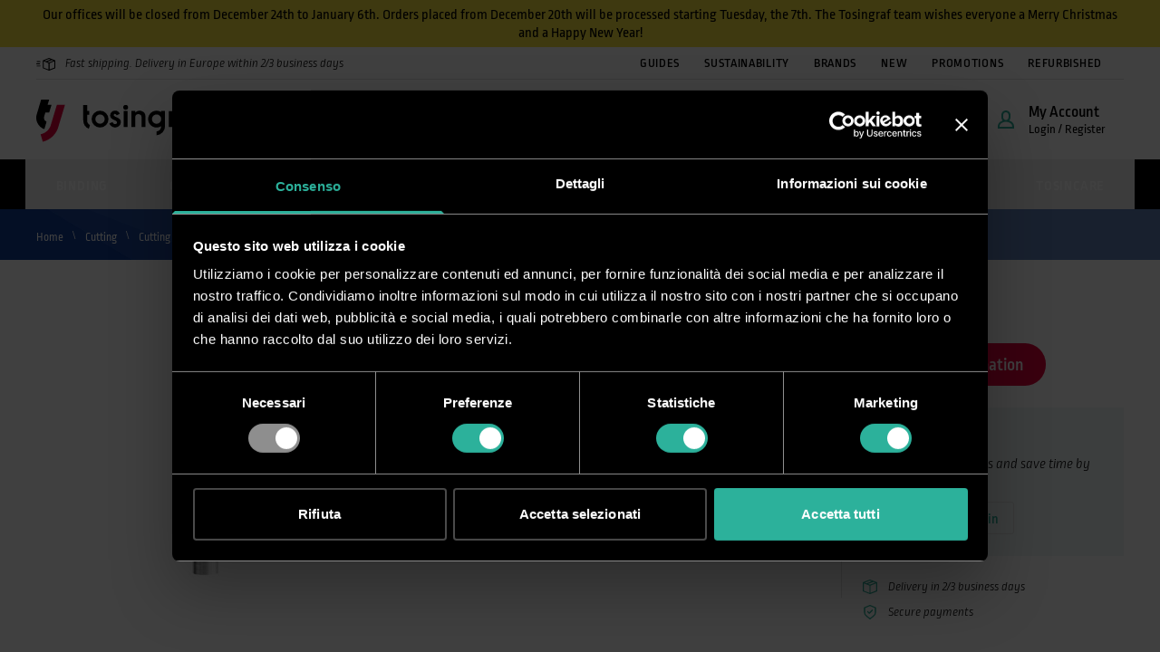

--- FILE ---
content_type: text/html; charset=UTF-8
request_url: https://www.tosingraf.eu/products/drill-bit-paper-drill-28
body_size: 55416
content:
<!DOCTYPE html>

<html lang="en" class="xt-html">
<head>
    <meta charset="utf-8">
    <meta http-equiv="X-UA-Compatible" content="IE=edge"><script type="text/javascript">(window.NREUM||(NREUM={})).init={privacy:{cookies_enabled:true},ajax:{deny_list:["bam.eu01.nr-data.net"]},feature_flags:["soft_nav"]};(window.NREUM||(NREUM={})).loader_config={xpid:"VwQAWVZTARACUFlTDgcBUlM=",licenseKey:"NRJS-6c136368ac2e2786fdf",applicationID:"248196647",browserID:"322549858"};;/*! For license information please see nr-loader-spa-1.305.0.min.js.LICENSE.txt */
(()=>{var e,t,r={384:(e,t,r)=>{"use strict";r.d(t,{NT:()=>s,US:()=>u,Zm:()=>a,bQ:()=>d,dV:()=>c,pV:()=>l});var n=r(6154),i=r(1863),o=r(1910);const s={beacon:"bam.nr-data.net",errorBeacon:"bam.nr-data.net"};function a(){return n.gm.NREUM||(n.gm.NREUM={}),void 0===n.gm.newrelic&&(n.gm.newrelic=n.gm.NREUM),n.gm.NREUM}function c(){let e=a();return e.o||(e.o={ST:n.gm.setTimeout,SI:n.gm.setImmediate||n.gm.setInterval,CT:n.gm.clearTimeout,XHR:n.gm.XMLHttpRequest,REQ:n.gm.Request,EV:n.gm.Event,PR:n.gm.Promise,MO:n.gm.MutationObserver,FETCH:n.gm.fetch,WS:n.gm.WebSocket},(0,o.i)(...Object.values(e.o))),e}function d(e,t){let r=a();r.initializedAgents??={},t.initializedAt={ms:(0,i.t)(),date:new Date},r.initializedAgents[e]=t}function u(e,t){a()[e]=t}function l(){return function(){let e=a();const t=e.info||{};e.info={beacon:s.beacon,errorBeacon:s.errorBeacon,...t}}(),function(){let e=a();const t=e.init||{};e.init={...t}}(),c(),function(){let e=a();const t=e.loader_config||{};e.loader_config={...t}}(),a()}},782:(e,t,r)=>{"use strict";r.d(t,{T:()=>n});const n=r(860).K7.pageViewTiming},860:(e,t,r)=>{"use strict";r.d(t,{$J:()=>u,K7:()=>c,P3:()=>d,XX:()=>i,Yy:()=>a,df:()=>o,qY:()=>n,v4:()=>s});const n="events",i="jserrors",o="browser/blobs",s="rum",a="browser/logs",c={ajax:"ajax",genericEvents:"generic_events",jserrors:i,logging:"logging",metrics:"metrics",pageAction:"page_action",pageViewEvent:"page_view_event",pageViewTiming:"page_view_timing",sessionReplay:"session_replay",sessionTrace:"session_trace",softNav:"soft_navigations",spa:"spa"},d={[c.pageViewEvent]:1,[c.pageViewTiming]:2,[c.metrics]:3,[c.jserrors]:4,[c.spa]:5,[c.ajax]:6,[c.sessionTrace]:7,[c.softNav]:8,[c.sessionReplay]:9,[c.logging]:10,[c.genericEvents]:11},u={[c.pageViewEvent]:s,[c.pageViewTiming]:n,[c.ajax]:n,[c.spa]:n,[c.softNav]:n,[c.metrics]:i,[c.jserrors]:i,[c.sessionTrace]:o,[c.sessionReplay]:o,[c.logging]:a,[c.genericEvents]:"ins"}},944:(e,t,r)=>{"use strict";r.d(t,{R:()=>i});var n=r(3241);function i(e,t){"function"==typeof console.debug&&(console.debug("New Relic Warning: https://github.com/newrelic/newrelic-browser-agent/blob/main/docs/warning-codes.md#".concat(e),t),(0,n.W)({agentIdentifier:null,drained:null,type:"data",name:"warn",feature:"warn",data:{code:e,secondary:t}}))}},993:(e,t,r)=>{"use strict";r.d(t,{A$:()=>o,ET:()=>s,TZ:()=>a,p_:()=>i});var n=r(860);const i={ERROR:"ERROR",WARN:"WARN",INFO:"INFO",DEBUG:"DEBUG",TRACE:"TRACE"},o={OFF:0,ERROR:1,WARN:2,INFO:3,DEBUG:4,TRACE:5},s="log",a=n.K7.logging},1687:(e,t,r)=>{"use strict";r.d(t,{Ak:()=>d,Ze:()=>f,x3:()=>u});var n=r(3241),i=r(7836),o=r(3606),s=r(860),a=r(2646);const c={};function d(e,t){const r={staged:!1,priority:s.P3[t]||0};l(e),c[e].get(t)||c[e].set(t,r)}function u(e,t){e&&c[e]&&(c[e].get(t)&&c[e].delete(t),p(e,t,!1),c[e].size&&h(e))}function l(e){if(!e)throw new Error("agentIdentifier required");c[e]||(c[e]=new Map)}function f(e="",t="feature",r=!1){if(l(e),!e||!c[e].get(t)||r)return p(e,t);c[e].get(t).staged=!0,h(e)}function h(e){const t=Array.from(c[e]);t.every(([e,t])=>t.staged)&&(t.sort((e,t)=>e[1].priority-t[1].priority),t.forEach(([t])=>{c[e].delete(t),p(e,t)}))}function p(e,t,r=!0){const s=e?i.ee.get(e):i.ee,c=o.i.handlers;if(!s.aborted&&s.backlog&&c){if((0,n.W)({agentIdentifier:e,type:"lifecycle",name:"drain",feature:t}),r){const e=s.backlog[t],r=c[t];if(r){for(let t=0;e&&t<e.length;++t)g(e[t],r);Object.entries(r).forEach(([e,t])=>{Object.values(t||{}).forEach(t=>{t[0]?.on&&t[0]?.context()instanceof a.y&&t[0].on(e,t[1])})})}}s.isolatedBacklog||delete c[t],s.backlog[t]=null,s.emit("drain-"+t,[])}}function g(e,t){var r=e[1];Object.values(t[r]||{}).forEach(t=>{var r=e[0];if(t[0]===r){var n=t[1],i=e[3],o=e[2];n.apply(i,o)}})}},1741:(e,t,r)=>{"use strict";r.d(t,{W:()=>o});var n=r(944),i=r(4261);class o{#e(e,...t){if(this[e]!==o.prototype[e])return this[e](...t);(0,n.R)(35,e)}addPageAction(e,t){return this.#e(i.hG,e,t)}register(e){return this.#e(i.eY,e)}recordCustomEvent(e,t){return this.#e(i.fF,e,t)}setPageViewName(e,t){return this.#e(i.Fw,e,t)}setCustomAttribute(e,t,r){return this.#e(i.cD,e,t,r)}noticeError(e,t){return this.#e(i.o5,e,t)}setUserId(e){return this.#e(i.Dl,e)}setApplicationVersion(e){return this.#e(i.nb,e)}setErrorHandler(e){return this.#e(i.bt,e)}addRelease(e,t){return this.#e(i.k6,e,t)}log(e,t){return this.#e(i.$9,e,t)}start(){return this.#e(i.d3)}finished(e){return this.#e(i.BL,e)}recordReplay(){return this.#e(i.CH)}pauseReplay(){return this.#e(i.Tb)}addToTrace(e){return this.#e(i.U2,e)}setCurrentRouteName(e){return this.#e(i.PA,e)}interaction(e){return this.#e(i.dT,e)}wrapLogger(e,t,r){return this.#e(i.Wb,e,t,r)}measure(e,t){return this.#e(i.V1,e,t)}consent(e){return this.#e(i.Pv,e)}}},1863:(e,t,r)=>{"use strict";function n(){return Math.floor(performance.now())}r.d(t,{t:()=>n})},1910:(e,t,r)=>{"use strict";r.d(t,{i:()=>o});var n=r(944);const i=new Map;function o(...e){return e.every(e=>{if(i.has(e))return i.get(e);const t="function"==typeof e?e.toString():"",r=t.includes("[native code]"),o=t.includes("nrWrapper");return r||o||(0,n.R)(64,e?.name||t),i.set(e,r),r})}},2555:(e,t,r)=>{"use strict";r.d(t,{D:()=>a,f:()=>s});var n=r(384),i=r(8122);const o={beacon:n.NT.beacon,errorBeacon:n.NT.errorBeacon,licenseKey:void 0,applicationID:void 0,sa:void 0,queueTime:void 0,applicationTime:void 0,ttGuid:void 0,user:void 0,account:void 0,product:void 0,extra:void 0,jsAttributes:{},userAttributes:void 0,atts:void 0,transactionName:void 0,tNamePlain:void 0};function s(e){try{return!!e.licenseKey&&!!e.errorBeacon&&!!e.applicationID}catch(e){return!1}}const a=e=>(0,i.a)(e,o)},2614:(e,t,r)=>{"use strict";r.d(t,{BB:()=>s,H3:()=>n,g:()=>d,iL:()=>c,tS:()=>a,uh:()=>i,wk:()=>o});const n="NRBA",i="SESSION",o=144e5,s=18e5,a={STARTED:"session-started",PAUSE:"session-pause",RESET:"session-reset",RESUME:"session-resume",UPDATE:"session-update"},c={SAME_TAB:"same-tab",CROSS_TAB:"cross-tab"},d={OFF:0,FULL:1,ERROR:2}},2646:(e,t,r)=>{"use strict";r.d(t,{y:()=>n});class n{constructor(e){this.contextId=e}}},2843:(e,t,r)=>{"use strict";r.d(t,{G:()=>o,u:()=>i});var n=r(3878);function i(e,t=!1,r,i){(0,n.DD)("visibilitychange",function(){if(t)return void("hidden"===document.visibilityState&&e());e(document.visibilityState)},r,i)}function o(e,t,r){(0,n.sp)("pagehide",e,t,r)}},3241:(e,t,r)=>{"use strict";r.d(t,{W:()=>o});var n=r(6154);const i="newrelic";function o(e={}){try{n.gm.dispatchEvent(new CustomEvent(i,{detail:e}))}catch(e){}}},3304:(e,t,r)=>{"use strict";r.d(t,{A:()=>o});var n=r(7836);const i=()=>{const e=new WeakSet;return(t,r)=>{if("object"==typeof r&&null!==r){if(e.has(r))return;e.add(r)}return r}};function o(e){try{return JSON.stringify(e,i())??""}catch(e){try{n.ee.emit("internal-error",[e])}catch(e){}return""}}},3333:(e,t,r)=>{"use strict";r.d(t,{$v:()=>u,TZ:()=>n,Xh:()=>c,Zp:()=>i,kd:()=>d,mq:()=>a,nf:()=>s,qN:()=>o});const n=r(860).K7.genericEvents,i=["auxclick","click","copy","keydown","paste","scrollend"],o=["focus","blur"],s=4,a=1e3,c=2e3,d=["PageAction","UserAction","BrowserPerformance"],u={RESOURCES:"experimental.resources",REGISTER:"register"}},3434:(e,t,r)=>{"use strict";r.d(t,{Jt:()=>o,YM:()=>d});var n=r(7836),i=r(5607);const o="nr@original:".concat(i.W),s=50;var a=Object.prototype.hasOwnProperty,c=!1;function d(e,t){return e||(e=n.ee),r.inPlace=function(e,t,n,i,o){n||(n="");const s="-"===n.charAt(0);for(let a=0;a<t.length;a++){const c=t[a],d=e[c];l(d)||(e[c]=r(d,s?c+n:n,i,c,o))}},r.flag=o,r;function r(t,r,n,c,d){return l(t)?t:(r||(r=""),nrWrapper[o]=t,function(e,t,r){if(Object.defineProperty&&Object.keys)try{return Object.keys(e).forEach(function(r){Object.defineProperty(t,r,{get:function(){return e[r]},set:function(t){return e[r]=t,t}})}),t}catch(e){u([e],r)}for(var n in e)a.call(e,n)&&(t[n]=e[n])}(t,nrWrapper,e),nrWrapper);function nrWrapper(){var o,a,l,f;let h;try{a=this,o=[...arguments],l="function"==typeof n?n(o,a):n||{}}catch(t){u([t,"",[o,a,c],l],e)}i(r+"start",[o,a,c],l,d);const p=performance.now();let g;try{return f=t.apply(a,o),g=performance.now(),f}catch(e){throw g=performance.now(),i(r+"err",[o,a,e],l,d),h=e,h}finally{const e=g-p,t={start:p,end:g,duration:e,isLongTask:e>=s,methodName:c,thrownError:h};t.isLongTask&&i("long-task",[t,a],l,d),i(r+"end",[o,a,f],l,d)}}}function i(r,n,i,o){if(!c||t){var s=c;c=!0;try{e.emit(r,n,i,t,o)}catch(t){u([t,r,n,i],e)}c=s}}}function u(e,t){t||(t=n.ee);try{t.emit("internal-error",e)}catch(e){}}function l(e){return!(e&&"function"==typeof e&&e.apply&&!e[o])}},3606:(e,t,r)=>{"use strict";r.d(t,{i:()=>o});var n=r(9908);o.on=s;var i=o.handlers={};function o(e,t,r,o){s(o||n.d,i,e,t,r)}function s(e,t,r,i,o){o||(o="feature"),e||(e=n.d);var s=t[o]=t[o]||{};(s[r]=s[r]||[]).push([e,i])}},3738:(e,t,r)=>{"use strict";r.d(t,{He:()=>i,Kp:()=>a,Lc:()=>d,Rz:()=>u,TZ:()=>n,bD:()=>o,d3:()=>s,jx:()=>l,sl:()=>f,uP:()=>c});const n=r(860).K7.sessionTrace,i="bstResource",o="resource",s="-start",a="-end",c="fn"+s,d="fn"+a,u="pushState",l=1e3,f=3e4},3785:(e,t,r)=>{"use strict";r.d(t,{R:()=>c,b:()=>d});var n=r(9908),i=r(1863),o=r(860),s=r(3969),a=r(993);function c(e,t,r={},c=a.p_.INFO,d,u=(0,i.t)()){(0,n.p)(s.xV,["API/logging/".concat(c.toLowerCase(),"/called")],void 0,o.K7.metrics,e),(0,n.p)(a.ET,[u,t,r,c,d],void 0,o.K7.logging,e)}function d(e){return"string"==typeof e&&Object.values(a.p_).some(t=>t===e.toUpperCase().trim())}},3878:(e,t,r)=>{"use strict";function n(e,t){return{capture:e,passive:!1,signal:t}}function i(e,t,r=!1,i){window.addEventListener(e,t,n(r,i))}function o(e,t,r=!1,i){document.addEventListener(e,t,n(r,i))}r.d(t,{DD:()=>o,jT:()=>n,sp:()=>i})},3962:(e,t,r)=>{"use strict";r.d(t,{AM:()=>s,O2:()=>l,OV:()=>o,Qu:()=>f,TZ:()=>c,ih:()=>h,pP:()=>a,t1:()=>u,tC:()=>i,wD:()=>d});var n=r(860);const i=["click","keydown","submit"],o="popstate",s="api",a="initialPageLoad",c=n.K7.softNav,d=5e3,u=500,l={INITIAL_PAGE_LOAD:"",ROUTE_CHANGE:1,UNSPECIFIED:2},f={INTERACTION:1,AJAX:2,CUSTOM_END:3,CUSTOM_TRACER:4},h={IP:"in progress",PF:"pending finish",FIN:"finished",CAN:"cancelled"}},3969:(e,t,r)=>{"use strict";r.d(t,{TZ:()=>n,XG:()=>a,rs:()=>i,xV:()=>s,z_:()=>o});const n=r(860).K7.metrics,i="sm",o="cm",s="storeSupportabilityMetrics",a="storeEventMetrics"},4234:(e,t,r)=>{"use strict";r.d(t,{W:()=>o});var n=r(7836),i=r(1687);class o{constructor(e,t){this.agentIdentifier=e,this.ee=n.ee.get(e),this.featureName=t,this.blocked=!1}deregisterDrain(){(0,i.x3)(this.agentIdentifier,this.featureName)}}},4261:(e,t,r)=>{"use strict";r.d(t,{$9:()=>u,BL:()=>c,CH:()=>p,Dl:()=>x,Fw:()=>w,PA:()=>v,Pl:()=>n,Pv:()=>A,Tb:()=>f,U2:()=>s,V1:()=>E,Wb:()=>T,bt:()=>y,cD:()=>b,d3:()=>R,dT:()=>d,eY:()=>g,fF:()=>h,hG:()=>o,hw:()=>i,k6:()=>a,nb:()=>m,o5:()=>l});const n="api-",i=n+"ixn-",o="addPageAction",s="addToTrace",a="addRelease",c="finished",d="interaction",u="log",l="noticeError",f="pauseReplay",h="recordCustomEvent",p="recordReplay",g="register",m="setApplicationVersion",v="setCurrentRouteName",b="setCustomAttribute",y="setErrorHandler",w="setPageViewName",x="setUserId",R="start",T="wrapLogger",E="measure",A="consent"},4387:(e,t,r)=>{"use strict";function n(e={}){return!(!e.id||!e.name)}function i(e){return"string"==typeof e&&e.trim().length<501||"number"==typeof e}function o(e,t){if(2!==t?.harvestEndpointVersion)return{};const r=t.agentRef.runtime.appMetadata.agents[0].entityGuid;return n(e)?{"source.id":e.id,"source.name":e.name,"source.type":e.type,"parent.id":e.parent?.id||r}:{"entity.guid":r,appId:t.agentRef.info.applicationID}}r.d(t,{Ux:()=>o,c7:()=>n,yo:()=>i})},5205:(e,t,r)=>{"use strict";r.d(t,{j:()=>_});var n=r(384),i=r(1741);var o=r(2555),s=r(3333);const a=e=>{if(!e||"string"!=typeof e)return!1;try{document.createDocumentFragment().querySelector(e)}catch{return!1}return!0};var c=r(2614),d=r(944),u=r(8122);const l="[data-nr-mask]",f=e=>(0,u.a)(e,(()=>{const e={feature_flags:[],experimental:{allow_registered_children:!1,resources:!1},mask_selector:"*",block_selector:"[data-nr-block]",mask_input_options:{color:!1,date:!1,"datetime-local":!1,email:!1,month:!1,number:!1,range:!1,search:!1,tel:!1,text:!1,time:!1,url:!1,week:!1,textarea:!1,select:!1,password:!0}};return{ajax:{deny_list:void 0,block_internal:!0,enabled:!0,autoStart:!0},api:{get allow_registered_children(){return e.feature_flags.includes(s.$v.REGISTER)||e.experimental.allow_registered_children},set allow_registered_children(t){e.experimental.allow_registered_children=t},duplicate_registered_data:!1},browser_consent_mode:{enabled:!1},distributed_tracing:{enabled:void 0,exclude_newrelic_header:void 0,cors_use_newrelic_header:void 0,cors_use_tracecontext_headers:void 0,allowed_origins:void 0},get feature_flags(){return e.feature_flags},set feature_flags(t){e.feature_flags=t},generic_events:{enabled:!0,autoStart:!0},harvest:{interval:30},jserrors:{enabled:!0,autoStart:!0},logging:{enabled:!0,autoStart:!0},metrics:{enabled:!0,autoStart:!0},obfuscate:void 0,page_action:{enabled:!0},page_view_event:{enabled:!0,autoStart:!0},page_view_timing:{enabled:!0,autoStart:!0},performance:{capture_marks:!1,capture_measures:!1,capture_detail:!0,resources:{get enabled(){return e.feature_flags.includes(s.$v.RESOURCES)||e.experimental.resources},set enabled(t){e.experimental.resources=t},asset_types:[],first_party_domains:[],ignore_newrelic:!0}},privacy:{cookies_enabled:!0},proxy:{assets:void 0,beacon:void 0},session:{expiresMs:c.wk,inactiveMs:c.BB},session_replay:{autoStart:!0,enabled:!1,preload:!1,sampling_rate:10,error_sampling_rate:100,collect_fonts:!1,inline_images:!1,fix_stylesheets:!0,mask_all_inputs:!0,get mask_text_selector(){return e.mask_selector},set mask_text_selector(t){a(t)?e.mask_selector="".concat(t,",").concat(l):""===t||null===t?e.mask_selector=l:(0,d.R)(5,t)},get block_class(){return"nr-block"},get ignore_class(){return"nr-ignore"},get mask_text_class(){return"nr-mask"},get block_selector(){return e.block_selector},set block_selector(t){a(t)?e.block_selector+=",".concat(t):""!==t&&(0,d.R)(6,t)},get mask_input_options(){return e.mask_input_options},set mask_input_options(t){t&&"object"==typeof t?e.mask_input_options={...t,password:!0}:(0,d.R)(7,t)}},session_trace:{enabled:!0,autoStart:!0},soft_navigations:{enabled:!0,autoStart:!0},spa:{enabled:!0,autoStart:!0},ssl:void 0,user_actions:{enabled:!0,elementAttributes:["id","className","tagName","type"]}}})());var h=r(6154),p=r(9324);let g=0;const m={buildEnv:p.F3,distMethod:p.Xs,version:p.xv,originTime:h.WN},v={consented:!1},b={appMetadata:{},get consented(){return this.session?.state?.consent||v.consented},set consented(e){v.consented=e},customTransaction:void 0,denyList:void 0,disabled:!1,harvester:void 0,isolatedBacklog:!1,isRecording:!1,loaderType:void 0,maxBytes:3e4,obfuscator:void 0,onerror:void 0,ptid:void 0,releaseIds:{},session:void 0,timeKeeper:void 0,registeredEntities:[],jsAttributesMetadata:{bytes:0},get harvestCount(){return++g}},y=e=>{const t=(0,u.a)(e,b),r=Object.keys(m).reduce((e,t)=>(e[t]={value:m[t],writable:!1,configurable:!0,enumerable:!0},e),{});return Object.defineProperties(t,r)};var w=r(5701);const x=e=>{const t=e.startsWith("http");e+="/",r.p=t?e:"https://"+e};var R=r(7836),T=r(3241);const E={accountID:void 0,trustKey:void 0,agentID:void 0,licenseKey:void 0,applicationID:void 0,xpid:void 0},A=e=>(0,u.a)(e,E),S=new Set;function _(e,t={},r,s){let{init:a,info:c,loader_config:d,runtime:u={},exposed:l=!0}=t;if(!c){const e=(0,n.pV)();a=e.init,c=e.info,d=e.loader_config}e.init=f(a||{}),e.loader_config=A(d||{}),c.jsAttributes??={},h.bv&&(c.jsAttributes.isWorker=!0),e.info=(0,o.D)(c);const p=e.init,g=[c.beacon,c.errorBeacon];S.has(e.agentIdentifier)||(p.proxy.assets&&(x(p.proxy.assets),g.push(p.proxy.assets)),p.proxy.beacon&&g.push(p.proxy.beacon),e.beacons=[...g],function(e){const t=(0,n.pV)();Object.getOwnPropertyNames(i.W.prototype).forEach(r=>{const n=i.W.prototype[r];if("function"!=typeof n||"constructor"===n)return;let o=t[r];e[r]&&!1!==e.exposed&&"micro-agent"!==e.runtime?.loaderType&&(t[r]=(...t)=>{const n=e[r](...t);return o?o(...t):n})})}(e),(0,n.US)("activatedFeatures",w.B),e.runSoftNavOverSpa&&=!0===p.soft_navigations.enabled&&p.feature_flags.includes("soft_nav")),u.denyList=[...p.ajax.deny_list||[],...p.ajax.block_internal?g:[]],u.ptid=e.agentIdentifier,u.loaderType=r,e.runtime=y(u),S.has(e.agentIdentifier)||(e.ee=R.ee.get(e.agentIdentifier),e.exposed=l,(0,T.W)({agentIdentifier:e.agentIdentifier,drained:!!w.B?.[e.agentIdentifier],type:"lifecycle",name:"initialize",feature:void 0,data:e.config})),S.add(e.agentIdentifier)}},5270:(e,t,r)=>{"use strict";r.d(t,{Aw:()=>s,SR:()=>o,rF:()=>a});var n=r(384),i=r(7767);function o(e){return!!(0,n.dV)().o.MO&&(0,i.V)(e)&&!0===e?.session_trace.enabled}function s(e){return!0===e?.session_replay.preload&&o(e)}function a(e,t){try{if("string"==typeof t?.type){if("password"===t.type.toLowerCase())return"*".repeat(e?.length||0);if(void 0!==t?.dataset?.nrUnmask||t?.classList?.contains("nr-unmask"))return e}}catch(e){}return"string"==typeof e?e.replace(/[\S]/g,"*"):"*".repeat(e?.length||0)}},5289:(e,t,r)=>{"use strict";r.d(t,{GG:()=>s,Qr:()=>c,sB:()=>a});var n=r(3878),i=r(6389);function o(){return"undefined"==typeof document||"complete"===document.readyState}function s(e,t){if(o())return e();const r=(0,i.J)(e),s=setInterval(()=>{o()&&(clearInterval(s),r())},500);(0,n.sp)("load",r,t)}function a(e){if(o())return e();(0,n.DD)("DOMContentLoaded",e)}function c(e){if(o())return e();(0,n.sp)("popstate",e)}},5607:(e,t,r)=>{"use strict";r.d(t,{W:()=>n});const n=(0,r(9566).bz)()},5701:(e,t,r)=>{"use strict";r.d(t,{B:()=>o,t:()=>s});var n=r(3241);const i=new Set,o={};function s(e,t){const r=t.agentIdentifier;o[r]??={},e&&"object"==typeof e&&(i.has(r)||(t.ee.emit("rumresp",[e]),o[r]=e,i.add(r),(0,n.W)({agentIdentifier:r,loaded:!0,drained:!0,type:"lifecycle",name:"load",feature:void 0,data:e})))}},6154:(e,t,r)=>{"use strict";r.d(t,{A4:()=>a,OF:()=>u,RI:()=>i,WN:()=>h,bv:()=>o,eN:()=>p,gm:()=>s,lR:()=>f,m:()=>d,mw:()=>c,sb:()=>l});var n=r(1863);const i="undefined"!=typeof window&&!!window.document,o="undefined"!=typeof WorkerGlobalScope&&("undefined"!=typeof self&&self instanceof WorkerGlobalScope&&self.navigator instanceof WorkerNavigator||"undefined"!=typeof globalThis&&globalThis instanceof WorkerGlobalScope&&globalThis.navigator instanceof WorkerNavigator),s=i?window:"undefined"!=typeof WorkerGlobalScope&&("undefined"!=typeof self&&self instanceof WorkerGlobalScope&&self||"undefined"!=typeof globalThis&&globalThis instanceof WorkerGlobalScope&&globalThis),a="complete"===s?.document?.readyState,c=Boolean("hidden"===s?.document?.visibilityState),d=""+s?.location,u=/iPad|iPhone|iPod/.test(s.navigator?.userAgent),l=u&&"undefined"==typeof SharedWorker,f=(()=>{const e=s.navigator?.userAgent?.match(/Firefox[/\s](\d+\.\d+)/);return Array.isArray(e)&&e.length>=2?+e[1]:0})(),h=Date.now()-(0,n.t)(),p=()=>"undefined"!=typeof PerformanceNavigationTiming&&s?.performance?.getEntriesByType("navigation")?.length>0},6344:(e,t,r)=>{"use strict";r.d(t,{BB:()=>u,Qb:()=>l,TZ:()=>i,Ug:()=>s,Vh:()=>o,_s:()=>a,bc:()=>d,yP:()=>c});var n=r(2614);const i=r(860).K7.sessionReplay,o="errorDuringReplay",s=.12,a={DomContentLoaded:0,Load:1,FullSnapshot:2,IncrementalSnapshot:3,Meta:4,Custom:5},c={[n.g.ERROR]:15e3,[n.g.FULL]:3e5,[n.g.OFF]:0},d={RESET:{message:"Session was reset",sm:"Reset"},IMPORT:{message:"Recorder failed to import",sm:"Import"},TOO_MANY:{message:"429: Too Many Requests",sm:"Too-Many"},TOO_BIG:{message:"Payload was too large",sm:"Too-Big"},CROSS_TAB:{message:"Session Entity was set to OFF on another tab",sm:"Cross-Tab"},ENTITLEMENTS:{message:"Session Replay is not allowed and will not be started",sm:"Entitlement"}},u=5e3,l={API:"api",RESUME:"resume",SWITCH_TO_FULL:"switchToFull",INITIALIZE:"initialize",PRELOAD:"preload"}},6389:(e,t,r)=>{"use strict";function n(e,t=500,r={}){const n=r?.leading||!1;let i;return(...r)=>{n&&void 0===i&&(e.apply(this,r),i=setTimeout(()=>{i=clearTimeout(i)},t)),n||(clearTimeout(i),i=setTimeout(()=>{e.apply(this,r)},t))}}function i(e){let t=!1;return(...r)=>{t||(t=!0,e.apply(this,r))}}r.d(t,{J:()=>i,s:()=>n})},6630:(e,t,r)=>{"use strict";r.d(t,{T:()=>n});const n=r(860).K7.pageViewEvent},6774:(e,t,r)=>{"use strict";r.d(t,{T:()=>n});const n=r(860).K7.jserrors},7295:(e,t,r)=>{"use strict";r.d(t,{Xv:()=>s,gX:()=>i,iW:()=>o});var n=[];function i(e){if(!e||o(e))return!1;if(0===n.length)return!0;for(var t=0;t<n.length;t++){var r=n[t];if("*"===r.hostname)return!1;if(a(r.hostname,e.hostname)&&c(r.pathname,e.pathname))return!1}return!0}function o(e){return void 0===e.hostname}function s(e){if(n=[],e&&e.length)for(var t=0;t<e.length;t++){let r=e[t];if(!r)continue;0===r.indexOf("http://")?r=r.substring(7):0===r.indexOf("https://")&&(r=r.substring(8));const i=r.indexOf("/");let o,s;i>0?(o=r.substring(0,i),s=r.substring(i)):(o=r,s="");let[a]=o.split(":");n.push({hostname:a,pathname:s})}}function a(e,t){return!(e.length>t.length)&&t.indexOf(e)===t.length-e.length}function c(e,t){return 0===e.indexOf("/")&&(e=e.substring(1)),0===t.indexOf("/")&&(t=t.substring(1)),""===e||e===t}},7378:(e,t,r)=>{"use strict";r.d(t,{$p:()=>R,BR:()=>b,Kp:()=>x,L3:()=>y,Lc:()=>c,NC:()=>o,SG:()=>u,TZ:()=>i,U6:()=>p,UT:()=>m,d3:()=>w,dT:()=>f,e5:()=>E,gx:()=>v,l9:()=>l,oW:()=>h,op:()=>g,rw:()=>d,tH:()=>A,uP:()=>a,wW:()=>T,xq:()=>s});var n=r(384);const i=r(860).K7.spa,o=["click","submit","keypress","keydown","keyup","change"],s=999,a="fn-start",c="fn-end",d="cb-start",u="api-ixn-",l="remaining",f="interaction",h="spaNode",p="jsonpNode",g="fetch-start",m="fetch-done",v="fetch-body-",b="jsonp-end",y=(0,n.dV)().o.ST,w="-start",x="-end",R="-body",T="cb"+x,E="jsTime",A="fetch"},7485:(e,t,r)=>{"use strict";r.d(t,{D:()=>i});var n=r(6154);function i(e){if(0===(e||"").indexOf("data:"))return{protocol:"data"};try{const t=new URL(e,location.href),r={port:t.port,hostname:t.hostname,pathname:t.pathname,search:t.search,protocol:t.protocol.slice(0,t.protocol.indexOf(":")),sameOrigin:t.protocol===n.gm?.location?.protocol&&t.host===n.gm?.location?.host};return r.port&&""!==r.port||("http:"===t.protocol&&(r.port="80"),"https:"===t.protocol&&(r.port="443")),r.pathname&&""!==r.pathname?r.pathname.startsWith("/")||(r.pathname="/".concat(r.pathname)):r.pathname="/",r}catch(e){return{}}}},7699:(e,t,r)=>{"use strict";r.d(t,{It:()=>o,KC:()=>a,No:()=>i,qh:()=>s});var n=r(860);const i=16e3,o=1e6,s="SESSION_ERROR",a={[n.K7.logging]:!0,[n.K7.genericEvents]:!1,[n.K7.jserrors]:!1,[n.K7.ajax]:!1}},7767:(e,t,r)=>{"use strict";r.d(t,{V:()=>i});var n=r(6154);const i=e=>n.RI&&!0===e?.privacy.cookies_enabled},7836:(e,t,r)=>{"use strict";r.d(t,{P:()=>a,ee:()=>c});var n=r(384),i=r(8990),o=r(2646),s=r(5607);const a="nr@context:".concat(s.W),c=function e(t,r){var n={},s={},u={},l=!1;try{l=16===r.length&&d.initializedAgents?.[r]?.runtime.isolatedBacklog}catch(e){}var f={on:p,addEventListener:p,removeEventListener:function(e,t){var r=n[e];if(!r)return;for(var i=0;i<r.length;i++)r[i]===t&&r.splice(i,1)},emit:function(e,r,n,i,o){!1!==o&&(o=!0);if(c.aborted&&!i)return;t&&o&&t.emit(e,r,n);var a=h(n);g(e).forEach(e=>{e.apply(a,r)});var d=v()[s[e]];d&&d.push([f,e,r,a]);return a},get:m,listeners:g,context:h,buffer:function(e,t){const r=v();if(t=t||"feature",f.aborted)return;Object.entries(e||{}).forEach(([e,n])=>{s[n]=t,t in r||(r[t]=[])})},abort:function(){f._aborted=!0,Object.keys(f.backlog).forEach(e=>{delete f.backlog[e]})},isBuffering:function(e){return!!v()[s[e]]},debugId:r,backlog:l?{}:t&&"object"==typeof t.backlog?t.backlog:{},isolatedBacklog:l};return Object.defineProperty(f,"aborted",{get:()=>{let e=f._aborted||!1;return e||(t&&(e=t.aborted),e)}}),f;function h(e){return e&&e instanceof o.y?e:e?(0,i.I)(e,a,()=>new o.y(a)):new o.y(a)}function p(e,t){n[e]=g(e).concat(t)}function g(e){return n[e]||[]}function m(t){return u[t]=u[t]||e(f,t)}function v(){return f.backlog}}(void 0,"globalEE"),d=(0,n.Zm)();d.ee||(d.ee=c)},8122:(e,t,r)=>{"use strict";r.d(t,{a:()=>i});var n=r(944);function i(e,t){try{if(!e||"object"!=typeof e)return(0,n.R)(3);if(!t||"object"!=typeof t)return(0,n.R)(4);const r=Object.create(Object.getPrototypeOf(t),Object.getOwnPropertyDescriptors(t)),o=0===Object.keys(r).length?e:r;for(let s in o)if(void 0!==e[s])try{if(null===e[s]){r[s]=null;continue}Array.isArray(e[s])&&Array.isArray(t[s])?r[s]=Array.from(new Set([...e[s],...t[s]])):"object"==typeof e[s]&&"object"==typeof t[s]?r[s]=i(e[s],t[s]):r[s]=e[s]}catch(e){r[s]||(0,n.R)(1,e)}return r}catch(e){(0,n.R)(2,e)}}},8139:(e,t,r)=>{"use strict";r.d(t,{u:()=>f});var n=r(7836),i=r(3434),o=r(8990),s=r(6154);const a={},c=s.gm.XMLHttpRequest,d="addEventListener",u="removeEventListener",l="nr@wrapped:".concat(n.P);function f(e){var t=function(e){return(e||n.ee).get("events")}(e);if(a[t.debugId]++)return t;a[t.debugId]=1;var r=(0,i.YM)(t,!0);function f(e){r.inPlace(e,[d,u],"-",p)}function p(e,t){return e[1]}return"getPrototypeOf"in Object&&(s.RI&&h(document,f),c&&h(c.prototype,f),h(s.gm,f)),t.on(d+"-start",function(e,t){var n=e[1];if(null!==n&&("function"==typeof n||"object"==typeof n)&&"newrelic"!==e[0]){var i=(0,o.I)(n,l,function(){var e={object:function(){if("function"!=typeof n.handleEvent)return;return n.handleEvent.apply(n,arguments)},function:n}[typeof n];return e?r(e,"fn-",null,e.name||"anonymous"):n});this.wrapped=e[1]=i}}),t.on(u+"-start",function(e){e[1]=this.wrapped||e[1]}),t}function h(e,t,...r){let n=e;for(;"object"==typeof n&&!Object.prototype.hasOwnProperty.call(n,d);)n=Object.getPrototypeOf(n);n&&t(n,...r)}},8374:(e,t,r)=>{r.nc=(()=>{try{return document?.currentScript?.nonce}catch(e){}return""})()},8990:(e,t,r)=>{"use strict";r.d(t,{I:()=>i});var n=Object.prototype.hasOwnProperty;function i(e,t,r){if(n.call(e,t))return e[t];var i=r();if(Object.defineProperty&&Object.keys)try{return Object.defineProperty(e,t,{value:i,writable:!0,enumerable:!1}),i}catch(e){}return e[t]=i,i}},9300:(e,t,r)=>{"use strict";r.d(t,{T:()=>n});const n=r(860).K7.ajax},9324:(e,t,r)=>{"use strict";r.d(t,{AJ:()=>s,F3:()=>i,Xs:()=>o,Yq:()=>a,xv:()=>n});const n="1.305.0",i="PROD",o="CDN",s="@newrelic/rrweb",a="1.0.1"},9566:(e,t,r)=>{"use strict";r.d(t,{LA:()=>a,ZF:()=>c,bz:()=>s,el:()=>d});var n=r(6154);const i="xxxxxxxx-xxxx-4xxx-yxxx-xxxxxxxxxxxx";function o(e,t){return e?15&e[t]:16*Math.random()|0}function s(){const e=n.gm?.crypto||n.gm?.msCrypto;let t,r=0;return e&&e.getRandomValues&&(t=e.getRandomValues(new Uint8Array(30))),i.split("").map(e=>"x"===e?o(t,r++).toString(16):"y"===e?(3&o()|8).toString(16):e).join("")}function a(e){const t=n.gm?.crypto||n.gm?.msCrypto;let r,i=0;t&&t.getRandomValues&&(r=t.getRandomValues(new Uint8Array(e)));const s=[];for(var a=0;a<e;a++)s.push(o(r,i++).toString(16));return s.join("")}function c(){return a(16)}function d(){return a(32)}},9908:(e,t,r)=>{"use strict";r.d(t,{d:()=>n,p:()=>i});var n=r(7836).ee.get("handle");function i(e,t,r,i,o){o?(o.buffer([e],i),o.emit(e,t,r)):(n.buffer([e],i),n.emit(e,t,r))}}},n={};function i(e){var t=n[e];if(void 0!==t)return t.exports;var o=n[e]={exports:{}};return r[e](o,o.exports,i),o.exports}i.m=r,i.d=(e,t)=>{for(var r in t)i.o(t,r)&&!i.o(e,r)&&Object.defineProperty(e,r,{enumerable:!0,get:t[r]})},i.f={},i.e=e=>Promise.all(Object.keys(i.f).reduce((t,r)=>(i.f[r](e,t),t),[])),i.u=e=>({212:"nr-spa-compressor",249:"nr-spa-recorder",478:"nr-spa"}[e]+"-1.305.0.min.js"),i.o=(e,t)=>Object.prototype.hasOwnProperty.call(e,t),e={},t="NRBA-1.305.0.PROD:",i.l=(r,n,o,s)=>{if(e[r])e[r].push(n);else{var a,c;if(void 0!==o)for(var d=document.getElementsByTagName("script"),u=0;u<d.length;u++){var l=d[u];if(l.getAttribute("src")==r||l.getAttribute("data-webpack")==t+o){a=l;break}}if(!a){c=!0;var f={478:"sha512-ThlgRmXNEfRleWOcB+rCg2BDhJEPTbSIevhrE8IsLDuMof3nL+qxiihoNdjZT5JNtI/4JlzSqBNZSthr7Y6ygA==",249:"sha512-JYoSmdH39Uy5+7v/V9QcH0TwfxIcuGfkLRkZyNpqzHTGe6HYLBcLnXqjgD0cL1mm1WoDp68dSb4IBw4AYptWMg==",212:"sha512-V28ikYA1K2MbjwepZ5YejkSD94BI6oApz0vZgLJBCNdsRiO5FmUQZ13g6LmHjh23nJcVW85Un5HkKn144Fak7A=="};(a=document.createElement("script")).charset="utf-8",i.nc&&a.setAttribute("nonce",i.nc),a.setAttribute("data-webpack",t+o),a.src=r,0!==a.src.indexOf(window.location.origin+"/")&&(a.crossOrigin="anonymous"),f[s]&&(a.integrity=f[s])}e[r]=[n];var h=(t,n)=>{a.onerror=a.onload=null,clearTimeout(p);var i=e[r];if(delete e[r],a.parentNode&&a.parentNode.removeChild(a),i&&i.forEach(e=>e(n)),t)return t(n)},p=setTimeout(h.bind(null,void 0,{type:"timeout",target:a}),12e4);a.onerror=h.bind(null,a.onerror),a.onload=h.bind(null,a.onload),c&&document.head.appendChild(a)}},i.r=e=>{"undefined"!=typeof Symbol&&Symbol.toStringTag&&Object.defineProperty(e,Symbol.toStringTag,{value:"Module"}),Object.defineProperty(e,"__esModule",{value:!0})},i.p="https://js-agent.newrelic.com/",(()=>{var e={38:0,788:0};i.f.j=(t,r)=>{var n=i.o(e,t)?e[t]:void 0;if(0!==n)if(n)r.push(n[2]);else{var o=new Promise((r,i)=>n=e[t]=[r,i]);r.push(n[2]=o);var s=i.p+i.u(t),a=new Error;i.l(s,r=>{if(i.o(e,t)&&(0!==(n=e[t])&&(e[t]=void 0),n)){var o=r&&("load"===r.type?"missing":r.type),s=r&&r.target&&r.target.src;a.message="Loading chunk "+t+" failed.\n("+o+": "+s+")",a.name="ChunkLoadError",a.type=o,a.request=s,n[1](a)}},"chunk-"+t,t)}};var t=(t,r)=>{var n,o,[s,a,c]=r,d=0;if(s.some(t=>0!==e[t])){for(n in a)i.o(a,n)&&(i.m[n]=a[n]);if(c)c(i)}for(t&&t(r);d<s.length;d++)o=s[d],i.o(e,o)&&e[o]&&e[o][0](),e[o]=0},r=self["webpackChunk:NRBA-1.305.0.PROD"]=self["webpackChunk:NRBA-1.305.0.PROD"]||[];r.forEach(t.bind(null,0)),r.push=t.bind(null,r.push.bind(r))})(),(()=>{"use strict";i(8374);var e=i(9566),t=i(1741);class r extends t.W{agentIdentifier=(0,e.LA)(16)}var n=i(860);const o=Object.values(n.K7);var s=i(5205);var a=i(9908),c=i(1863),d=i(4261),u=i(3241),l=i(944),f=i(5701),h=i(3969);function p(e,t,i,o){const s=o||i;!s||s[e]&&s[e]!==r.prototype[e]||(s[e]=function(){(0,a.p)(h.xV,["API/"+e+"/called"],void 0,n.K7.metrics,i.ee),(0,u.W)({agentIdentifier:i.agentIdentifier,drained:!!f.B?.[i.agentIdentifier],type:"data",name:"api",feature:d.Pl+e,data:{}});try{return t.apply(this,arguments)}catch(e){(0,l.R)(23,e)}})}function g(e,t,r,n,i){const o=e.info;null===r?delete o.jsAttributes[t]:o.jsAttributes[t]=r,(i||null===r)&&(0,a.p)(d.Pl+n,[(0,c.t)(),t,r],void 0,"session",e.ee)}var m=i(1687),v=i(4234),b=i(5289),y=i(6154),w=i(5270),x=i(7767),R=i(6389),T=i(7699);class E extends v.W{constructor(e,t){super(e.agentIdentifier,t),this.agentRef=e,this.abortHandler=void 0,this.featAggregate=void 0,this.loadedSuccessfully=void 0,this.onAggregateImported=new Promise(e=>{this.loadedSuccessfully=e}),this.deferred=Promise.resolve(),!1===e.init[this.featureName].autoStart?this.deferred=new Promise((t,r)=>{this.ee.on("manual-start-all",(0,R.J)(()=>{(0,m.Ak)(e.agentIdentifier,this.featureName),t()}))}):(0,m.Ak)(e.agentIdentifier,t)}importAggregator(e,t,r={}){if(this.featAggregate)return;const n=async()=>{let n;await this.deferred;try{if((0,x.V)(e.init)){const{setupAgentSession:t}=await i.e(478).then(i.bind(i,8766));n=t(e)}}catch(e){(0,l.R)(20,e),this.ee.emit("internal-error",[e]),(0,a.p)(T.qh,[e],void 0,this.featureName,this.ee)}try{if(!this.#t(this.featureName,n,e.init))return(0,m.Ze)(this.agentIdentifier,this.featureName),void this.loadedSuccessfully(!1);const{Aggregate:i}=await t();this.featAggregate=new i(e,r),e.runtime.harvester.initializedAggregates.push(this.featAggregate),this.loadedSuccessfully(!0)}catch(e){(0,l.R)(34,e),this.abortHandler?.(),(0,m.Ze)(this.agentIdentifier,this.featureName,!0),this.loadedSuccessfully(!1),this.ee&&this.ee.abort()}};y.RI?(0,b.GG)(()=>n(),!0):n()}#t(e,t,r){if(this.blocked)return!1;switch(e){case n.K7.sessionReplay:return(0,w.SR)(r)&&!!t;case n.K7.sessionTrace:return!!t;default:return!0}}}var A=i(6630),S=i(2614);class _ extends E{static featureName=A.T;constructor(e){var t;super(e,A.T),this.setupInspectionEvents(e.agentIdentifier),t=e,p(d.Fw,function(e,r){"string"==typeof e&&("/"!==e.charAt(0)&&(e="/"+e),t.runtime.customTransaction=(r||"http://custom.transaction")+e,(0,a.p)(d.Pl+d.Fw,[(0,c.t)()],void 0,void 0,t.ee))},t),this.importAggregator(e,()=>i.e(478).then(i.bind(i,2467)))}setupInspectionEvents(e){const t=(t,r)=>{t&&(0,u.W)({agentIdentifier:e,timeStamp:t.timeStamp,loaded:"complete"===t.target.readyState,type:"window",name:r,data:t.target.location+""})};(0,b.sB)(e=>{t(e,"DOMContentLoaded")}),(0,b.GG)(e=>{t(e,"load")}),(0,b.Qr)(e=>{t(e,"navigate")}),this.ee.on(S.tS.UPDATE,(t,r)=>{(0,u.W)({agentIdentifier:e,type:"lifecycle",name:"session",data:r})})}}var O=i(384);var N=i(2843),I=i(782);class P extends E{static featureName=I.T;constructor(e){super(e,I.T),y.RI&&((0,N.u)(()=>(0,a.p)("docHidden",[(0,c.t)()],void 0,I.T,this.ee),!0),(0,N.G)(()=>(0,a.p)("winPagehide",[(0,c.t)()],void 0,I.T,this.ee)),this.importAggregator(e,()=>i.e(478).then(i.bind(i,9917))))}}class j extends E{static featureName=h.TZ;constructor(e){super(e,h.TZ),y.RI&&document.addEventListener("securitypolicyviolation",e=>{(0,a.p)(h.xV,["Generic/CSPViolation/Detected"],void 0,this.featureName,this.ee)}),this.importAggregator(e,()=>i.e(478).then(i.bind(i,6555)))}}var k=i(6774),C=i(3878),D=i(3304);class L{constructor(e,t,r,n,i){this.name="UncaughtError",this.message="string"==typeof e?e:(0,D.A)(e),this.sourceURL=t,this.line=r,this.column=n,this.__newrelic=i}}function M(e){return K(e)?e:new L(void 0!==e?.message?e.message:e,e?.filename||e?.sourceURL,e?.lineno||e?.line,e?.colno||e?.col,e?.__newrelic,e?.cause)}function H(e){const t="Unhandled Promise Rejection: ";if(!e?.reason)return;if(K(e.reason)){try{e.reason.message.startsWith(t)||(e.reason.message=t+e.reason.message)}catch(e){}return M(e.reason)}const r=M(e.reason);return(r.message||"").startsWith(t)||(r.message=t+r.message),r}function B(e){if(e.error instanceof SyntaxError&&!/:\d+$/.test(e.error.stack?.trim())){const t=new L(e.message,e.filename,e.lineno,e.colno,e.error.__newrelic,e.cause);return t.name=SyntaxError.name,t}return K(e.error)?e.error:M(e)}function K(e){return e instanceof Error&&!!e.stack}function W(e,t,r,i,o=(0,c.t)()){"string"==typeof e&&(e=new Error(e)),(0,a.p)("err",[e,o,!1,t,r.runtime.isRecording,void 0,i],void 0,n.K7.jserrors,r.ee),(0,a.p)("uaErr",[],void 0,n.K7.genericEvents,r.ee)}var U=i(4387),F=i(993),V=i(3785);function G(e,{customAttributes:t={},level:r=F.p_.INFO}={},n,i,o=(0,c.t)()){(0,V.R)(n.ee,e,t,r,i,o)}function z(e,t,r,i,o=(0,c.t)()){(0,a.p)(d.Pl+d.hG,[o,e,t,i],void 0,n.K7.genericEvents,r.ee)}function Z(e,t,r,i,o=(0,c.t)()){const{start:s,end:u,customAttributes:f}=t||{},h={customAttributes:f||{}};if("object"!=typeof h.customAttributes||"string"!=typeof e||0===e.length)return void(0,l.R)(57);const p=(e,t)=>null==e?t:"number"==typeof e?e:e instanceof PerformanceMark?e.startTime:Number.NaN;if(h.start=p(s,0),h.end=p(u,o),Number.isNaN(h.start)||Number.isNaN(h.end))(0,l.R)(57);else{if(h.duration=h.end-h.start,!(h.duration<0))return(0,a.p)(d.Pl+d.V1,[h,e,i],void 0,n.K7.genericEvents,r.ee),h;(0,l.R)(58)}}function q(e,t={},r,i,o=(0,c.t)()){(0,a.p)(d.Pl+d.fF,[o,e,t,i],void 0,n.K7.genericEvents,r.ee)}function X(e){p(d.eY,function(t){return Y(e,t)},e)}function Y(e,t,r){const i={};(0,l.R)(54,"newrelic.register"),t||={},t.type="MFE",t.licenseKey||=e.info.licenseKey,t.blocked=!1,t.parent=r||{};let o=()=>{};const s=e.runtime.registeredEntities,d=s.find(({metadata:{target:{id:e,name:r}}})=>e===t.id);if(d)return d.metadata.target.name!==t.name&&(d.metadata.target.name=t.name),d;const u=e=>{t.blocked=!0,o=e};e.init.api.allow_registered_children||u((0,R.J)(()=>(0,l.R)(55))),(0,U.c7)(t)||u((0,R.J)(()=>(0,l.R)(48,t))),(0,U.yo)(t.id)&&(0,U.yo)(t.name)||u((0,R.J)(()=>(0,l.R)(48,t)));const f={addPageAction:(r,n={})=>m(z,[r,{...i,...n},e],t),log:(r,n={})=>m(G,[r,{...n,customAttributes:{...i,...n.customAttributes||{}}},e],t),measure:(r,n={})=>m(Z,[r,{...n,customAttributes:{...i,...n.customAttributes||{}}},e],t),noticeError:(r,n={})=>m(W,[r,{...i,...n},e],t),register:(t={})=>m(Y,[e,t],f.metadata.target),recordCustomEvent:(r,n={})=>m(q,[r,{...i,...n},e],t),setApplicationVersion:e=>g("application.version",e),setCustomAttribute:(e,t)=>g(e,t),setUserId:e=>g("enduser.id",e),metadata:{customAttributes:i,target:t}},p=()=>(t.blocked&&o(),t.blocked);p()||s.push(f);const g=(e,t)=>{p()||(i[e]=t)},m=(t,r,i)=>{if(p())return;const o=(0,c.t)();(0,a.p)(h.xV,["API/register/".concat(t.name,"/called")],void 0,n.K7.metrics,e.ee);try{return e.init.api.duplicate_registered_data&&"register"!==t.name&&t(...r,void 0,o),t(...r,i,o)}catch(e){(0,l.R)(50,e)}};return f}class J extends E{static featureName=k.T;constructor(e){var t;super(e,k.T),t=e,p(d.o5,(e,r)=>W(e,r,t),t),function(e){p(d.bt,function(t){e.runtime.onerror=t},e)}(e),function(e){let t=0;p(d.k6,function(e,r){++t>10||(this.runtime.releaseIds[e.slice(-200)]=(""+r).slice(-200))},e)}(e),X(e);try{this.removeOnAbort=new AbortController}catch(e){}this.ee.on("internal-error",(t,r)=>{this.abortHandler&&(0,a.p)("ierr",[M(t),(0,c.t)(),!0,{},e.runtime.isRecording,r],void 0,this.featureName,this.ee)}),y.gm.addEventListener("unhandledrejection",t=>{this.abortHandler&&(0,a.p)("err",[H(t),(0,c.t)(),!1,{unhandledPromiseRejection:1},e.runtime.isRecording],void 0,this.featureName,this.ee)},(0,C.jT)(!1,this.removeOnAbort?.signal)),y.gm.addEventListener("error",t=>{this.abortHandler&&(0,a.p)("err",[B(t),(0,c.t)(),!1,{},e.runtime.isRecording],void 0,this.featureName,this.ee)},(0,C.jT)(!1,this.removeOnAbort?.signal)),this.abortHandler=this.#r,this.importAggregator(e,()=>i.e(478).then(i.bind(i,2176)))}#r(){this.removeOnAbort?.abort(),this.abortHandler=void 0}}var Q=i(8990);let ee=1;function te(e){const t=typeof e;return!e||"object"!==t&&"function"!==t?-1:e===y.gm?0:(0,Q.I)(e,"nr@id",function(){return ee++})}function re(e){if("string"==typeof e&&e.length)return e.length;if("object"==typeof e){if("undefined"!=typeof ArrayBuffer&&e instanceof ArrayBuffer&&e.byteLength)return e.byteLength;if("undefined"!=typeof Blob&&e instanceof Blob&&e.size)return e.size;if(!("undefined"!=typeof FormData&&e instanceof FormData))try{return(0,D.A)(e).length}catch(e){return}}}var ne=i(8139),ie=i(7836),oe=i(3434);const se={},ae=["open","send"];function ce(e){var t=e||ie.ee;const r=function(e){return(e||ie.ee).get("xhr")}(t);if(void 0===y.gm.XMLHttpRequest)return r;if(se[r.debugId]++)return r;se[r.debugId]=1,(0,ne.u)(t);var n=(0,oe.YM)(r),i=y.gm.XMLHttpRequest,o=y.gm.MutationObserver,s=y.gm.Promise,a=y.gm.setInterval,c="readystatechange",d=["onload","onerror","onabort","onloadstart","onloadend","onprogress","ontimeout"],u=[],f=y.gm.XMLHttpRequest=function(e){const t=new i(e),o=r.context(t);try{r.emit("new-xhr",[t],o),t.addEventListener(c,(s=o,function(){var e=this;e.readyState>3&&!s.resolved&&(s.resolved=!0,r.emit("xhr-resolved",[],e)),n.inPlace(e,d,"fn-",b)}),(0,C.jT)(!1))}catch(e){(0,l.R)(15,e);try{r.emit("internal-error",[e])}catch(e){}}var s;return t};function h(e,t){n.inPlace(t,["onreadystatechange"],"fn-",b)}if(function(e,t){for(var r in e)t[r]=e[r]}(i,f),f.prototype=i.prototype,n.inPlace(f.prototype,ae,"-xhr-",b),r.on("send-xhr-start",function(e,t){h(e,t),function(e){u.push(e),o&&(p?p.then(v):a?a(v):(g=-g,m.data=g))}(t)}),r.on("open-xhr-start",h),o){var p=s&&s.resolve();if(!a&&!s){var g=1,m=document.createTextNode(g);new o(v).observe(m,{characterData:!0})}}else t.on("fn-end",function(e){e[0]&&e[0].type===c||v()});function v(){for(var e=0;e<u.length;e++)h(0,u[e]);u.length&&(u=[])}function b(e,t){return t}return r}var de="fetch-",ue=de+"body-",le=["arrayBuffer","blob","json","text","formData"],fe=y.gm.Request,he=y.gm.Response,pe="prototype";const ge={};function me(e){const t=function(e){return(e||ie.ee).get("fetch")}(e);if(!(fe&&he&&y.gm.fetch))return t;if(ge[t.debugId]++)return t;function r(e,r,n){var i=e[r];"function"==typeof i&&(e[r]=function(){var e,r=[...arguments],o={};t.emit(n+"before-start",[r],o),o[ie.P]&&o[ie.P].dt&&(e=o[ie.P].dt);var s=i.apply(this,r);return t.emit(n+"start",[r,e],s),s.then(function(e){return t.emit(n+"end",[null,e],s),e},function(e){throw t.emit(n+"end",[e],s),e})})}return ge[t.debugId]=1,le.forEach(e=>{r(fe[pe],e,ue),r(he[pe],e,ue)}),r(y.gm,"fetch",de),t.on(de+"end",function(e,r){var n=this;if(r){var i=r.headers.get("content-length");null!==i&&(n.rxSize=i),t.emit(de+"done",[null,r],n)}else t.emit(de+"done",[e],n)}),t}var ve=i(7485);class be{constructor(e){this.agentRef=e}generateTracePayload(t){const r=this.agentRef.loader_config;if(!this.shouldGenerateTrace(t)||!r)return null;var n=(r.accountID||"").toString()||null,i=(r.agentID||"").toString()||null,o=(r.trustKey||"").toString()||null;if(!n||!i)return null;var s=(0,e.ZF)(),a=(0,e.el)(),c=Date.now(),d={spanId:s,traceId:a,timestamp:c};return(t.sameOrigin||this.isAllowedOrigin(t)&&this.useTraceContextHeadersForCors())&&(d.traceContextParentHeader=this.generateTraceContextParentHeader(s,a),d.traceContextStateHeader=this.generateTraceContextStateHeader(s,c,n,i,o)),(t.sameOrigin&&!this.excludeNewrelicHeader()||!t.sameOrigin&&this.isAllowedOrigin(t)&&this.useNewrelicHeaderForCors())&&(d.newrelicHeader=this.generateTraceHeader(s,a,c,n,i,o)),d}generateTraceContextParentHeader(e,t){return"00-"+t+"-"+e+"-01"}generateTraceContextStateHeader(e,t,r,n,i){return i+"@nr=0-1-"+r+"-"+n+"-"+e+"----"+t}generateTraceHeader(e,t,r,n,i,o){if(!("function"==typeof y.gm?.btoa))return null;var s={v:[0,1],d:{ty:"Browser",ac:n,ap:i,id:e,tr:t,ti:r}};return o&&n!==o&&(s.d.tk=o),btoa((0,D.A)(s))}shouldGenerateTrace(e){return this.agentRef.init?.distributed_tracing?.enabled&&this.isAllowedOrigin(e)}isAllowedOrigin(e){var t=!1;const r=this.agentRef.init?.distributed_tracing;if(e.sameOrigin)t=!0;else if(r?.allowed_origins instanceof Array)for(var n=0;n<r.allowed_origins.length;n++){var i=(0,ve.D)(r.allowed_origins[n]);if(e.hostname===i.hostname&&e.protocol===i.protocol&&e.port===i.port){t=!0;break}}return t}excludeNewrelicHeader(){var e=this.agentRef.init?.distributed_tracing;return!!e&&!!e.exclude_newrelic_header}useNewrelicHeaderForCors(){var e=this.agentRef.init?.distributed_tracing;return!!e&&!1!==e.cors_use_newrelic_header}useTraceContextHeadersForCors(){var e=this.agentRef.init?.distributed_tracing;return!!e&&!!e.cors_use_tracecontext_headers}}var ye=i(9300),we=i(7295);function xe(e){return"string"==typeof e?e:e instanceof(0,O.dV)().o.REQ?e.url:y.gm?.URL&&e instanceof URL?e.href:void 0}var Re=["load","error","abort","timeout"],Te=Re.length,Ee=(0,O.dV)().o.REQ,Ae=(0,O.dV)().o.XHR;const Se="X-NewRelic-App-Data";class _e extends E{static featureName=ye.T;constructor(e){super(e,ye.T),this.dt=new be(e),this.handler=(e,t,r,n)=>(0,a.p)(e,t,r,n,this.ee);try{const e={xmlhttprequest:"xhr",fetch:"fetch",beacon:"beacon"};y.gm?.performance?.getEntriesByType("resource").forEach(t=>{if(t.initiatorType in e&&0!==t.responseStatus){const r={status:t.responseStatus},i={rxSize:t.transferSize,duration:Math.floor(t.duration),cbTime:0};Oe(r,t.name),this.handler("xhr",[r,i,t.startTime,t.responseEnd,e[t.initiatorType]],void 0,n.K7.ajax)}})}catch(e){}me(this.ee),ce(this.ee),function(e,t,r,i){function o(e){var t=this;t.totalCbs=0,t.called=0,t.cbTime=0,t.end=E,t.ended=!1,t.xhrGuids={},t.lastSize=null,t.loadCaptureCalled=!1,t.params=this.params||{},t.metrics=this.metrics||{},t.latestLongtaskEnd=0,e.addEventListener("load",function(r){A(t,e)},(0,C.jT)(!1)),y.lR||e.addEventListener("progress",function(e){t.lastSize=e.loaded},(0,C.jT)(!1))}function s(e){this.params={method:e[0]},Oe(this,e[1]),this.metrics={}}function d(t,r){e.loader_config.xpid&&this.sameOrigin&&r.setRequestHeader("X-NewRelic-ID",e.loader_config.xpid);var n=i.generateTracePayload(this.parsedOrigin);if(n){var o=!1;n.newrelicHeader&&(r.setRequestHeader("newrelic",n.newrelicHeader),o=!0),n.traceContextParentHeader&&(r.setRequestHeader("traceparent",n.traceContextParentHeader),n.traceContextStateHeader&&r.setRequestHeader("tracestate",n.traceContextStateHeader),o=!0),o&&(this.dt=n)}}function u(e,r){var n=this.metrics,i=e[0],o=this;if(n&&i){var s=re(i);s&&(n.txSize=s)}this.startTime=(0,c.t)(),this.body=i,this.listener=function(e){try{"abort"!==e.type||o.loadCaptureCalled||(o.params.aborted=!0),("load"!==e.type||o.called===o.totalCbs&&(o.onloadCalled||"function"!=typeof r.onload)&&"function"==typeof o.end)&&o.end(r)}catch(e){try{t.emit("internal-error",[e])}catch(e){}}};for(var a=0;a<Te;a++)r.addEventListener(Re[a],this.listener,(0,C.jT)(!1))}function l(e,t,r){this.cbTime+=e,t?this.onloadCalled=!0:this.called+=1,this.called!==this.totalCbs||!this.onloadCalled&&"function"==typeof r.onload||"function"!=typeof this.end||this.end(r)}function f(e,t){var r=""+te(e)+!!t;this.xhrGuids&&!this.xhrGuids[r]&&(this.xhrGuids[r]=!0,this.totalCbs+=1)}function p(e,t){var r=""+te(e)+!!t;this.xhrGuids&&this.xhrGuids[r]&&(delete this.xhrGuids[r],this.totalCbs-=1)}function g(){this.endTime=(0,c.t)()}function m(e,r){r instanceof Ae&&"load"===e[0]&&t.emit("xhr-load-added",[e[1],e[2]],r)}function v(e,r){r instanceof Ae&&"load"===e[0]&&t.emit("xhr-load-removed",[e[1],e[2]],r)}function b(e,t,r){t instanceof Ae&&("onload"===r&&(this.onload=!0),("load"===(e[0]&&e[0].type)||this.onload)&&(this.xhrCbStart=(0,c.t)()))}function w(e,r){this.xhrCbStart&&t.emit("xhr-cb-time",[(0,c.t)()-this.xhrCbStart,this.onload,r],r)}function x(e){var t,r=e[1]||{};if("string"==typeof e[0]?0===(t=e[0]).length&&y.RI&&(t=""+y.gm.location.href):e[0]&&e[0].url?t=e[0].url:y.gm?.URL&&e[0]&&e[0]instanceof URL?t=e[0].href:"function"==typeof e[0].toString&&(t=e[0].toString()),"string"==typeof t&&0!==t.length){t&&(this.parsedOrigin=(0,ve.D)(t),this.sameOrigin=this.parsedOrigin.sameOrigin);var n=i.generateTracePayload(this.parsedOrigin);if(n&&(n.newrelicHeader||n.traceContextParentHeader))if(e[0]&&e[0].headers)a(e[0].headers,n)&&(this.dt=n);else{var o={};for(var s in r)o[s]=r[s];o.headers=new Headers(r.headers||{}),a(o.headers,n)&&(this.dt=n),e.length>1?e[1]=o:e.push(o)}}function a(e,t){var r=!1;return t.newrelicHeader&&(e.set("newrelic",t.newrelicHeader),r=!0),t.traceContextParentHeader&&(e.set("traceparent",t.traceContextParentHeader),t.traceContextStateHeader&&e.set("tracestate",t.traceContextStateHeader),r=!0),r}}function R(e,t){this.params={},this.metrics={},this.startTime=(0,c.t)(),this.dt=t,e.length>=1&&(this.target=e[0]),e.length>=2&&(this.opts=e[1]);var r=this.opts||{},n=this.target;Oe(this,xe(n));var i=(""+(n&&n instanceof Ee&&n.method||r.method||"GET")).toUpperCase();this.params.method=i,this.body=r.body,this.txSize=re(r.body)||0}function T(e,t){if(this.endTime=(0,c.t)(),this.params||(this.params={}),(0,we.iW)(this.params))return;let i;this.params.status=t?t.status:0,"string"==typeof this.rxSize&&this.rxSize.length>0&&(i=+this.rxSize);const o={txSize:this.txSize,rxSize:i,duration:(0,c.t)()-this.startTime};r("xhr",[this.params,o,this.startTime,this.endTime,"fetch"],this,n.K7.ajax)}function E(e){const t=this.params,i=this.metrics;if(!this.ended){this.ended=!0;for(let t=0;t<Te;t++)e.removeEventListener(Re[t],this.listener,!1);t.aborted||(0,we.iW)(t)||(i.duration=(0,c.t)()-this.startTime,this.loadCaptureCalled||4!==e.readyState?null==t.status&&(t.status=0):A(this,e),i.cbTime=this.cbTime,r("xhr",[t,i,this.startTime,this.endTime,"xhr"],this,n.K7.ajax))}}function A(e,r){e.params.status=r.status;var i=function(e,t){var r=e.responseType;return"json"===r&&null!==t?t:"arraybuffer"===r||"blob"===r||"json"===r?re(e.response):"text"===r||""===r||void 0===r?re(e.responseText):void 0}(r,e.lastSize);if(i&&(e.metrics.rxSize=i),e.sameOrigin&&r.getAllResponseHeaders().indexOf(Se)>=0){var o=r.getResponseHeader(Se);o&&((0,a.p)(h.rs,["Ajax/CrossApplicationTracing/Header/Seen"],void 0,n.K7.metrics,t),e.params.cat=o.split(", ").pop())}e.loadCaptureCalled=!0}t.on("new-xhr",o),t.on("open-xhr-start",s),t.on("open-xhr-end",d),t.on("send-xhr-start",u),t.on("xhr-cb-time",l),t.on("xhr-load-added",f),t.on("xhr-load-removed",p),t.on("xhr-resolved",g),t.on("addEventListener-end",m),t.on("removeEventListener-end",v),t.on("fn-end",w),t.on("fetch-before-start",x),t.on("fetch-start",R),t.on("fn-start",b),t.on("fetch-done",T)}(e,this.ee,this.handler,this.dt),this.importAggregator(e,()=>i.e(478).then(i.bind(i,3845)))}}function Oe(e,t){var r=(0,ve.D)(t),n=e.params||e;n.hostname=r.hostname,n.port=r.port,n.protocol=r.protocol,n.host=r.hostname+":"+r.port,n.pathname=r.pathname,e.parsedOrigin=r,e.sameOrigin=r.sameOrigin}const Ne={},Ie=["pushState","replaceState"];function Pe(e){const t=function(e){return(e||ie.ee).get("history")}(e);return!y.RI||Ne[t.debugId]++||(Ne[t.debugId]=1,(0,oe.YM)(t).inPlace(window.history,Ie,"-")),t}var je=i(3738);function ke(e){p(d.BL,function(t=Date.now()){const r=t-y.WN;r<0&&(0,l.R)(62,t),(0,a.p)(h.XG,[d.BL,{time:r}],void 0,n.K7.metrics,e.ee),e.addToTrace({name:d.BL,start:t,origin:"nr"}),(0,a.p)(d.Pl+d.hG,[r,d.BL],void 0,n.K7.genericEvents,e.ee)},e)}const{He:Ce,bD:De,d3:Le,Kp:Me,TZ:He,Lc:Be,uP:Ke,Rz:We}=je;class Ue extends E{static featureName=He;constructor(e){var t;super(e,He),t=e,p(d.U2,function(e){if(!(e&&"object"==typeof e&&e.name&&e.start))return;const r={n:e.name,s:e.start-y.WN,e:(e.end||e.start)-y.WN,o:e.origin||"",t:"api"};r.s<0||r.e<0||r.e<r.s?(0,l.R)(61,{start:r.s,end:r.e}):(0,a.p)("bstApi",[r],void 0,n.K7.sessionTrace,t.ee)},t),ke(e);if(!(0,x.V)(e.init))return void this.deregisterDrain();const r=this.ee;let o;Pe(r),this.eventsEE=(0,ne.u)(r),this.eventsEE.on(Ke,function(e,t){this.bstStart=(0,c.t)()}),this.eventsEE.on(Be,function(e,t){(0,a.p)("bst",[e[0],t,this.bstStart,(0,c.t)()],void 0,n.K7.sessionTrace,r)}),r.on(We+Le,function(e){this.time=(0,c.t)(),this.startPath=location.pathname+location.hash}),r.on(We+Me,function(e){(0,a.p)("bstHist",[location.pathname+location.hash,this.startPath,this.time],void 0,n.K7.sessionTrace,r)});try{o=new PerformanceObserver(e=>{const t=e.getEntries();(0,a.p)(Ce,[t],void 0,n.K7.sessionTrace,r)}),o.observe({type:De,buffered:!0})}catch(e){}this.importAggregator(e,()=>i.e(478).then(i.bind(i,6974)),{resourceObserver:o})}}var Fe=i(6344);class Ve extends E{static featureName=Fe.TZ;#n;recorder;constructor(e){var t;let r;super(e,Fe.TZ),t=e,p(d.CH,function(){(0,a.p)(d.CH,[],void 0,n.K7.sessionReplay,t.ee)},t),function(e){p(d.Tb,function(){(0,a.p)(d.Tb,[],void 0,n.K7.sessionReplay,e.ee)},e)}(e);try{r=JSON.parse(localStorage.getItem("".concat(S.H3,"_").concat(S.uh)))}catch(e){}(0,w.SR)(e.init)&&this.ee.on(d.CH,()=>this.#i()),this.#o(r)&&this.importRecorder().then(e=>{e.startRecording(Fe.Qb.PRELOAD,r?.sessionReplayMode)}),this.importAggregator(this.agentRef,()=>i.e(478).then(i.bind(i,6167)),this),this.ee.on("err",e=>{this.blocked||this.agentRef.runtime.isRecording&&(this.errorNoticed=!0,(0,a.p)(Fe.Vh,[e],void 0,this.featureName,this.ee))})}#o(e){return e&&(e.sessionReplayMode===S.g.FULL||e.sessionReplayMode===S.g.ERROR)||(0,w.Aw)(this.agentRef.init)}importRecorder(){return this.recorder?Promise.resolve(this.recorder):(this.#n??=Promise.all([i.e(478),i.e(249)]).then(i.bind(i,4866)).then(({Recorder:e})=>(this.recorder=new e(this),this.recorder)).catch(e=>{throw this.ee.emit("internal-error",[e]),this.blocked=!0,e}),this.#n)}#i(){this.blocked||(this.featAggregate?this.featAggregate.mode!==S.g.FULL&&this.featAggregate.initializeRecording(S.g.FULL,!0,Fe.Qb.API):this.importRecorder().then(()=>{this.recorder.startRecording(Fe.Qb.API,S.g.FULL)}))}}var Ge=i(3962);function ze(e){const t=e.ee.get("tracer");function r(){}p(d.dT,function(e){return(new r).get("object"==typeof e?e:{})},e);const i=r.prototype={createTracer:function(r,i){var o={},s=this,u="function"==typeof i;return(0,a.p)(h.xV,["API/createTracer/called"],void 0,n.K7.metrics,e.ee),e.runSoftNavOverSpa||(0,a.p)(d.hw+"tracer",[(0,c.t)(),r,o],s,n.K7.spa,e.ee),function(){if(t.emit((u?"":"no-")+"fn-start",[(0,c.t)(),s,u],o),u)try{return i.apply(this,arguments)}catch(e){const r="string"==typeof e?new Error(e):e;throw t.emit("fn-err",[arguments,this,r],o),r}finally{t.emit("fn-end",[(0,c.t)()],o)}}}};["actionText","setName","setAttribute","save","ignore","onEnd","getContext","end","get"].forEach(t=>{p.apply(this,[t,function(){return(0,a.p)(d.hw+t,[(0,c.t)(),...arguments],this,e.runSoftNavOverSpa?n.K7.softNav:n.K7.spa,e.ee),this},e,i])}),p(d.PA,function(){e.runSoftNavOverSpa?(0,a.p)(d.hw+"routeName",[performance.now(),...arguments],void 0,n.K7.softNav,e.ee):(0,a.p)(d.Pl+"routeName",[(0,c.t)(),...arguments],this,n.K7.spa,e.ee)},e)}class Ze extends E{static featureName=Ge.TZ;constructor(e){if(super(e,Ge.TZ),ze(e),!y.RI||!(0,O.dV)().o.MO)return;const t=Pe(this.ee);try{this.removeOnAbort=new AbortController}catch(e){}Ge.tC.forEach(e=>{(0,C.sp)(e,e=>{s(e)},!0,this.removeOnAbort?.signal)});const r=()=>(0,a.p)("newURL",[(0,c.t)(),""+window.location],void 0,this.featureName,this.ee);t.on("pushState-end",r),t.on("replaceState-end",r),(0,C.sp)(Ge.OV,e=>{s(e),(0,a.p)("newURL",[e.timeStamp,""+window.location],void 0,this.featureName,this.ee)},!0,this.removeOnAbort?.signal);let n=!1;const o=new((0,O.dV)().o.MO)((e,t)=>{n||(n=!0,requestAnimationFrame(()=>{(0,a.p)("newDom",[(0,c.t)()],void 0,this.featureName,this.ee),n=!1}))}),s=(0,R.s)(e=>{"loading"!==document.readyState&&((0,a.p)("newUIEvent",[e],void 0,this.featureName,this.ee),o.observe(document.body,{attributes:!0,childList:!0,subtree:!0,characterData:!0}))},100,{leading:!0});this.abortHandler=function(){this.removeOnAbort?.abort(),o.disconnect(),this.abortHandler=void 0},this.importAggregator(e,()=>i.e(478).then(i.bind(i,4393)),{domObserver:o})}}var qe=i(7378);const Xe={},Ye=["appendChild","insertBefore","replaceChild"];function Je(e){const t=function(e){return(e||ie.ee).get("jsonp")}(e);if(!y.RI||Xe[t.debugId])return t;Xe[t.debugId]=!0;var r=(0,oe.YM)(t),n=/[?&](?:callback|cb)=([^&#]+)/,i=/(.*)\.([^.]+)/,o=/^(\w+)(\.|$)(.*)$/;function s(e,t){if(!e)return t;const r=e.match(o),n=r[1];return s(r[3],t[n])}return r.inPlace(Node.prototype,Ye,"dom-"),t.on("dom-start",function(e){!function(e){if(!e||"string"!=typeof e.nodeName||"script"!==e.nodeName.toLowerCase())return;if("function"!=typeof e.addEventListener)return;var o=(a=e.src,c=a.match(n),c?c[1]:null);var a,c;if(!o)return;var d=function(e){var t=e.match(i);if(t&&t.length>=3)return{key:t[2],parent:s(t[1],window)};return{key:e,parent:window}}(o);if("function"!=typeof d.parent[d.key])return;var u={};function l(){t.emit("jsonp-end",[],u),e.removeEventListener("load",l,(0,C.jT)(!1)),e.removeEventListener("error",f,(0,C.jT)(!1))}function f(){t.emit("jsonp-error",[],u),t.emit("jsonp-end",[],u),e.removeEventListener("load",l,(0,C.jT)(!1)),e.removeEventListener("error",f,(0,C.jT)(!1))}r.inPlace(d.parent,[d.key],"cb-",u),e.addEventListener("load",l,(0,C.jT)(!1)),e.addEventListener("error",f,(0,C.jT)(!1)),t.emit("new-jsonp",[e.src],u)}(e[0])}),t}const $e={};function Qe(e){const t=function(e){return(e||ie.ee).get("promise")}(e);if($e[t.debugId])return t;$e[t.debugId]=!0;var r=t.context,n=(0,oe.YM)(t),i=y.gm.Promise;return i&&function(){function e(r){var o=t.context(),s=n(r,"executor-",o,null,!1);const a=Reflect.construct(i,[s],e);return t.context(a).getCtx=function(){return o},a}y.gm.Promise=e,Object.defineProperty(e,"name",{value:"Promise"}),e.toString=function(){return i.toString()},Object.setPrototypeOf(e,i),["all","race"].forEach(function(r){const n=i[r];e[r]=function(e){let i=!1;[...e||[]].forEach(e=>{this.resolve(e).then(s("all"===r),s(!1))});const o=n.apply(this,arguments);return o;function s(e){return function(){t.emit("propagate",[null,!i],o,!1,!1),i=i||!e}}}}),["resolve","reject"].forEach(function(r){const n=i[r];e[r]=function(e){const r=n.apply(this,arguments);return e!==r&&t.emit("propagate",[e,!0],r,!1,!1),r}}),e.prototype=i.prototype;const o=i.prototype.then;i.prototype.then=function(...e){var i=this,s=r(i);s.promise=i,e[0]=n(e[0],"cb-",s,null,!1),e[1]=n(e[1],"cb-",s,null,!1);const a=o.apply(this,e);return s.nextPromise=a,t.emit("propagate",[i,!0],a,!1,!1),a},i.prototype.then[oe.Jt]=o,t.on("executor-start",function(e){e[0]=n(e[0],"resolve-",this,null,!1),e[1]=n(e[1],"resolve-",this,null,!1)}),t.on("executor-err",function(e,t,r){e[1](r)}),t.on("cb-end",function(e,r,n){t.emit("propagate",[n,!0],this.nextPromise,!1,!1)}),t.on("propagate",function(e,r,n){if(!this.getCtx||r){const r=this,n=e instanceof Promise?t.context(e):null;let i;this.getCtx=function(){return i||(i=n&&n!==r?"function"==typeof n.getCtx?n.getCtx():n:r,i)}}})}(),t}const et={},tt="setTimeout",rt="setInterval",nt="clearTimeout",it="-start",ot=[tt,"setImmediate",rt,nt,"clearImmediate"];function st(e){const t=function(e){return(e||ie.ee).get("timer")}(e);if(et[t.debugId]++)return t;et[t.debugId]=1;var r=(0,oe.YM)(t);return r.inPlace(y.gm,ot.slice(0,2),tt+"-"),r.inPlace(y.gm,ot.slice(2,3),rt+"-"),r.inPlace(y.gm,ot.slice(3),nt+"-"),t.on(rt+it,function(e,t,n){e[0]=r(e[0],"fn-",null,n)}),t.on(tt+it,function(e,t,n){this.method=n,this.timerDuration=isNaN(e[1])?0:+e[1],e[0]=r(e[0],"fn-",this,n)}),t}const at={};function ct(e){const t=function(e){return(e||ie.ee).get("mutation")}(e);if(!y.RI||at[t.debugId])return t;at[t.debugId]=!0;var r=(0,oe.YM)(t),n=y.gm.MutationObserver;return n&&(window.MutationObserver=function(e){return this instanceof n?new n(r(e,"fn-")):n.apply(this,arguments)},MutationObserver.prototype=n.prototype),t}const{TZ:dt,d3:ut,Kp:lt,$p:ft,wW:ht,e5:pt,tH:gt,uP:mt,rw:vt,Lc:bt}=qe;class yt extends E{static featureName=dt;constructor(e){if(super(e,dt),ze(e),!y.RI)return;try{this.removeOnAbort=new AbortController}catch(e){}let t,r=0;const n=this.ee.get("tracer"),o=Je(this.ee),s=Qe(this.ee),d=st(this.ee),u=ce(this.ee),l=this.ee.get("events"),f=me(this.ee),h=Pe(this.ee),p=ct(this.ee);function g(e,t){h.emit("newURL",[""+window.location,t])}function m(){r++,t=window.location.hash,this[mt]=(0,c.t)()}function v(){r--,window.location.hash!==t&&g(0,!0);var e=(0,c.t)();this[pt]=~~this[pt]+e-this[mt],this[bt]=e}function w(e,t){e.on(t,function(){this[t]=(0,c.t)()})}this.ee.on(mt,m),s.on(vt,m),o.on(vt,m),this.ee.on(bt,v),s.on(ht,v),o.on(ht,v),this.ee.on("fn-err",(...t)=>{t[2]?.__newrelic?.[e.agentIdentifier]||(0,a.p)("function-err",[...t],void 0,this.featureName,this.ee)}),this.ee.buffer([mt,bt,"xhr-resolved"],this.featureName),l.buffer([mt],this.featureName),d.buffer(["setTimeout"+lt,"clearTimeout"+ut,mt],this.featureName),u.buffer([mt,"new-xhr","send-xhr"+ut],this.featureName),f.buffer([gt+ut,gt+"-done",gt+ft+ut,gt+ft+lt],this.featureName),h.buffer(["newURL"],this.featureName),p.buffer([mt],this.featureName),s.buffer(["propagate",vt,ht,"executor-err","resolve"+ut],this.featureName),n.buffer([mt,"no-"+mt],this.featureName),o.buffer(["new-jsonp","cb-start","jsonp-error","jsonp-end"],this.featureName),w(f,gt+ut),w(f,gt+"-done"),w(o,"new-jsonp"),w(o,"jsonp-end"),w(o,"cb-start"),h.on("pushState-end",g),h.on("replaceState-end",g),(0,b.GG)(()=>{l.emit(mt,[[{type:"load"}],window],void 0,!0)}),window.addEventListener("hashchange",g,(0,C.jT)(!0,this.removeOnAbort?.signal)),window.addEventListener("load",g,(0,C.jT)(!0,this.removeOnAbort?.signal)),window.addEventListener("popstate",function(){g(0,r>1)},(0,C.jT)(!0,this.removeOnAbort?.signal)),this.abortHandler=this.#r,this.importAggregator(e,()=>i.e(478).then(i.bind(i,5592)))}#r(){this.removeOnAbort?.abort(),this.abortHandler=void 0}}var wt=i(3333);const xt={},Rt=new Set;function Tt(e){return"string"==typeof e?{type:"string",size:(new TextEncoder).encode(e).length}:e instanceof ArrayBuffer?{type:"ArrayBuffer",size:e.byteLength}:e instanceof Blob?{type:"Blob",size:e.size}:e instanceof DataView?{type:"DataView",size:e.byteLength}:ArrayBuffer.isView(e)?{type:"TypedArray",size:e.byteLength}:{type:"unknown",size:0}}class Et{constructor(t,r){this.timestamp=(0,c.t)(),this.currentUrl=window.location.href,this.socketId=(0,e.LA)(8),this.requestedUrl=t,this.requestedProtocols=Array.isArray(r)?r.join(","):r||"",this.openedAt=void 0,this.protocol=void 0,this.extensions=void 0,this.binaryType=void 0,this.messageOrigin=void 0,this.messageCount=void 0,this.messageBytes=void 0,this.messageBytesMin=void 0,this.messageBytesMax=void 0,this.messageTypes=void 0,this.sendCount=void 0,this.sendBytes=void 0,this.sendBytesMin=void 0,this.sendBytesMax=void 0,this.sendTypes=void 0,this.closedAt=void 0,this.closeCode=void 0,this.closeReason=void 0,this.closeWasClean=void 0,this.connectedDuration=void 0,this.hasErrors=void 0}}class At extends E{static featureName=wt.TZ;constructor(e){super(e,wt.TZ);const t=e.init.feature_flags.includes("websockets"),r=[e.init.page_action.enabled,e.init.performance.capture_marks,e.init.performance.capture_measures,e.init.performance.resources.enabled,e.init.user_actions.enabled,t];var o;let s,u;if(o=e,p(d.hG,(e,t)=>z(e,t,o),o),function(e){p(d.fF,(t,r)=>q(t,r,e),e)}(e),ke(e),X(e),function(e){p(d.V1,(t,r)=>Z(t,r,e),e)}(e),t&&(u=function(e){if(!(0,O.dV)().o.WS)return e;const t=e.get("websockets");if(xt[t.debugId]++)return t;xt[t.debugId]=1,(0,N.G)(()=>{const e=(0,c.t)();Rt.forEach(r=>{r.nrData.closedAt=e,r.nrData.closeCode=1001,r.nrData.closeReason="Page navigating away",r.nrData.closeWasClean=!1,r.nrData.openedAt&&(r.nrData.connectedDuration=e-r.nrData.openedAt),t.emit("ws",[r.nrData],r)})});class r extends WebSocket{static name="WebSocket";static toString(){return"function WebSocket() { [native code] }"}toString(){return"[object WebSocket]"}get[Symbol.toStringTag](){return r.name}#s(e){(e.__newrelic??={}).socketId=this.nrData.socketId,this.nrData.hasErrors??=!0}constructor(...e){super(...e),this.nrData=new Et(e[0],e[1]),this.addEventListener("open",()=>{this.nrData.openedAt=(0,c.t)(),["protocol","extensions","binaryType"].forEach(e=>{this.nrData[e]=this[e]}),Rt.add(this)}),this.addEventListener("message",e=>{const{type:t,size:r}=Tt(e.data);this.nrData.messageOrigin??=e.origin,this.nrData.messageCount=(this.nrData.messageCount??0)+1,this.nrData.messageBytes=(this.nrData.messageBytes??0)+r,this.nrData.messageBytesMin=Math.min(this.nrData.messageBytesMin??1/0,r),this.nrData.messageBytesMax=Math.max(this.nrData.messageBytesMax??0,r),(this.nrData.messageTypes??"").includes(t)||(this.nrData.messageTypes=this.nrData.messageTypes?"".concat(this.nrData.messageTypes,",").concat(t):t)}),this.addEventListener("close",e=>{this.nrData.closedAt=(0,c.t)(),this.nrData.closeCode=e.code,this.nrData.closeReason=e.reason,this.nrData.closeWasClean=e.wasClean,this.nrData.connectedDuration=this.nrData.closedAt-this.nrData.openedAt,Rt.delete(this),t.emit("ws",[this.nrData],this)})}addEventListener(e,t,...r){const n=this,i="function"==typeof t?function(...e){try{return t.apply(this,e)}catch(e){throw n.#s(e),e}}:t?.handleEvent?{handleEvent:function(...e){try{return t.handleEvent.apply(t,e)}catch(e){throw n.#s(e),e}}}:t;return super.addEventListener(e,i,...r)}send(e){if(this.readyState===WebSocket.OPEN){const{type:t,size:r}=Tt(e);this.nrData.sendCount=(this.nrData.sendCount??0)+1,this.nrData.sendBytes=(this.nrData.sendBytes??0)+r,this.nrData.sendBytesMin=Math.min(this.nrData.sendBytesMin??1/0,r),this.nrData.sendBytesMax=Math.max(this.nrData.sendBytesMax??0,r),(this.nrData.sendTypes??"").includes(t)||(this.nrData.sendTypes=this.nrData.sendTypes?"".concat(this.nrData.sendTypes,",").concat(t):t)}try{return super.send(e)}catch(e){throw this.#s(e),e}}close(...e){try{super.close(...e)}catch(e){throw this.#s(e),e}}}return y.gm.WebSocket=r,t}(this.ee)),y.RI){if(me(this.ee),ce(this.ee),s=Pe(this.ee),e.init.user_actions.enabled){function l(t){const r=(0,ve.D)(t);return e.beacons.includes(r.hostname+":"+r.port)}function f(){s.emit("navChange")}wt.Zp.forEach(e=>(0,C.sp)(e,e=>(0,a.p)("ua",[e],void 0,this.featureName,this.ee),!0)),wt.qN.forEach(e=>{const t=(0,R.s)(e=>{(0,a.p)("ua",[e],void 0,this.featureName,this.ee)},500,{leading:!0});(0,C.sp)(e,t)}),y.gm.addEventListener("error",()=>{(0,a.p)("uaErr",[],void 0,n.K7.genericEvents,this.ee)},(0,C.jT)(!1,this.removeOnAbort?.signal)),this.ee.on("open-xhr-start",(e,t)=>{l(e[1])||t.addEventListener("readystatechange",()=>{2===t.readyState&&(0,a.p)("uaXhr",[],void 0,n.K7.genericEvents,this.ee)})}),this.ee.on("fetch-start",e=>{e.length>=1&&!l(xe(e[0]))&&(0,a.p)("uaXhr",[],void 0,n.K7.genericEvents,this.ee)}),s.on("pushState-end",f),s.on("replaceState-end",f),window.addEventListener("hashchange",f,(0,C.jT)(!0,this.removeOnAbort?.signal)),window.addEventListener("popstate",f,(0,C.jT)(!0,this.removeOnAbort?.signal))}if(e.init.performance.resources.enabled&&y.gm.PerformanceObserver?.supportedEntryTypes.includes("resource")){new PerformanceObserver(e=>{e.getEntries().forEach(e=>{(0,a.p)("browserPerformance.resource",[e],void 0,this.featureName,this.ee)})}).observe({type:"resource",buffered:!0})}}t&&u.on("ws",e=>{(0,a.p)("ws-complete",[e],void 0,this.featureName,this.ee)});try{this.removeOnAbort=new AbortController}catch(h){}this.abortHandler=()=>{this.removeOnAbort?.abort(),this.abortHandler=void 0},r.some(e=>e)?this.importAggregator(e,()=>i.e(478).then(i.bind(i,8019))):this.deregisterDrain()}}var St=i(2646);const _t=new Map;function Ot(e,t,r,n){if("object"!=typeof t||!t||"string"!=typeof r||!r||"function"!=typeof t[r])return(0,l.R)(29);const i=function(e){return(e||ie.ee).get("logger")}(e),o=(0,oe.YM)(i),s=new St.y(ie.P);s.level=n.level,s.customAttributes=n.customAttributes;const a=t[r]?.[oe.Jt]||t[r];return _t.set(a,s),o.inPlace(t,[r],"wrap-logger-",()=>_t.get(a)),i}var Nt=i(1910);class It extends E{static featureName=F.TZ;constructor(e){var t;super(e,F.TZ),t=e,p(d.$9,(e,r)=>G(e,r,t),t),function(e){p(d.Wb,(t,r,{customAttributes:n={},level:i=F.p_.INFO}={})=>{Ot(e.ee,t,r,{customAttributes:n,level:i})},e)}(e),X(e);const r=this.ee;["log","error","warn","info","debug","trace"].forEach(e=>{(0,Nt.i)(y.gm.console[e]),Ot(r,y.gm.console,e,{level:"log"===e?"info":e})}),this.ee.on("wrap-logger-end",function([e]){const{level:t,customAttributes:n}=this;(0,V.R)(r,e,n,t)}),this.importAggregator(e,()=>i.e(478).then(i.bind(i,5288)))}}new class extends r{constructor(e){var t;(super(),y.gm)?(this.features={},(0,O.bQ)(this.agentIdentifier,this),this.desiredFeatures=new Set(e.features||[]),this.desiredFeatures.add(_),this.runSoftNavOverSpa=[...this.desiredFeatures].some(e=>e.featureName===n.K7.softNav),(0,s.j)(this,e,e.loaderType||"agent"),t=this,p(d.cD,function(e,r,n=!1){if("string"==typeof e){if(["string","number","boolean"].includes(typeof r)||null===r)return g(t,e,r,d.cD,n);(0,l.R)(40,typeof r)}else(0,l.R)(39,typeof e)},t),function(e){p(d.Dl,function(t){if("string"==typeof t||null===t)return g(e,"enduser.id",t,d.Dl,!0);(0,l.R)(41,typeof t)},e)}(this),function(e){p(d.nb,function(t){if("string"==typeof t||null===t)return g(e,"application.version",t,d.nb,!1);(0,l.R)(42,typeof t)},e)}(this),function(e){p(d.d3,function(){e.ee.emit("manual-start-all")},e)}(this),function(e){p(d.Pv,function(t=!0){if("boolean"==typeof t){if((0,a.p)(d.Pl+d.Pv,[t],void 0,"session",e.ee),e.runtime.consented=t,t){const t=e.features.page_view_event;t.onAggregateImported.then(e=>{const r=t.featAggregate;e&&!r.sentRum&&r.sendRum()})}}else(0,l.R)(65,typeof t)},e)}(this),this.run()):(0,l.R)(21)}get config(){return{info:this.info,init:this.init,loader_config:this.loader_config,runtime:this.runtime}}get api(){return this}run(){try{const e=function(e){const t={};return o.forEach(r=>{t[r]=!!e[r]?.enabled}),t}(this.init),t=[...this.desiredFeatures];t.sort((e,t)=>n.P3[e.featureName]-n.P3[t.featureName]),t.forEach(t=>{if(!e[t.featureName]&&t.featureName!==n.K7.pageViewEvent)return;if(this.runSoftNavOverSpa&&t.featureName===n.K7.spa)return;if(!this.runSoftNavOverSpa&&t.featureName===n.K7.softNav)return;const r=function(e){switch(e){case n.K7.ajax:return[n.K7.jserrors];case n.K7.sessionTrace:return[n.K7.ajax,n.K7.pageViewEvent];case n.K7.sessionReplay:return[n.K7.sessionTrace];case n.K7.pageViewTiming:return[n.K7.pageViewEvent];default:return[]}}(t.featureName).filter(e=>!(e in this.features));r.length>0&&(0,l.R)(36,{targetFeature:t.featureName,missingDependencies:r}),this.features[t.featureName]=new t(this)})}catch(e){(0,l.R)(22,e);for(const e in this.features)this.features[e].abortHandler?.();const t=(0,O.Zm)();delete t.initializedAgents[this.agentIdentifier]?.features,delete this.sharedAggregator;return t.ee.get(this.agentIdentifier).abort(),!1}}}({features:[_e,_,P,Ue,Ve,j,J,At,It,Ze,yt],loaderType:"spa"})})()})();</script>
    <meta content="width=device-width, initial-scale=1" name="viewport">

    <title>    TAB-62 Bits - Paper drill bits | Tosingraf.com | Tosingraf</title>
    <meta name="description" content="    For over 50 years Tosingraf has been a leader in the production and commercialization of printing and post-printing solutions" />

    <link rel="apple-touch-icon" sizes="180x180" href="/build/tosingraf-store/assets/manifest/apple-touch-icon.427d7fce.png">
    <link rel="icon" type="image/png" sizes="32x32" href="/build/tosingraf-store/assets/manifest/favicon-32x32.a5504bfd.png">
    <link rel="icon" type="image/png" sizes="16x16" href="/build/tosingraf-store/assets/manifest/favicon-16x16.cd729d72.png">
    <link rel="manifest" href="/build/tosingraf-store/assets/manifest/site.c0654cf0.webmanifest">
    <link rel="mask-icon" href="/build/tosingraf-store/assets/manifest/safari-pinned-tab.3b55c5a3.svg" color="#5bbad5">
    <meta name="msapplication-TileColor" content="#da532c">
    <meta name="theme-color" content="#ffffff">

    <meta name="google-site-verification" content="OZB2x8wd9RFdFm2xoURvBovsSsElVRVFdOp1zbwfRTo" />

    
    
                        <meta property="og:type" content="website" />
                                            <meta property="og:url" content="https://www.tosingraf.eu/products/drill-bit-paper-drill-28" />
                                        <meta property="og:title" content="    TAB-62 Bits - Paper drill bits | Tosingraf.com | Tosingraf" />
                            <meta property="og:description" content="    For over 50 years Tosingraf has been a leader in the production and commercialization of printing and post-printing solutions" />
                                        <meta property="og:image" content="https://www.tosingraf.eu/media/cache/og_image/79/e2/e2fb45963458aca919ea36d457de.jpg" />
        
        
            <script type="application/ld+json">
        {"@context":"https:\/\/schema.org","@type":"BreadcrumbList","itemListElement":[{"@type":"ListItem","position":1,"item":{"@id":"https:\/\/www.tosingraf.eu\/","name":"Home"}},{"@type":"ListItem","position":2,"item":{"@id":"https:\/\/www.tosingraf.eu\/cat\/cutting","name":"Cutting"}},{"@type":"ListItem","position":3,"item":{"@id":"https:\/\/www.tosingraf.eu\/cat\/cutting\/cutting-tools","name":"Cutting Tools"}},{"@type":"ListItem","position":4,"item":{"@id":"https:\/\/www.tosingraf.eu\/cat\/cutting\/cutting-tools\/paper-drill-bits","name":"Paper Drill Bits"}},{"@type":"ListItem","position":5,"item":{"@id":"https:\/\/www.tosingraf.eu\/products\/drill-bit-paper-drill-28","name":"Drill bit"}}]}
    </script>

    <script type="application/ld+json">
        {
            "@context": "https://schema.org",
            "@type": "WebPage",
            "name": "Drill bit",
            "url": "https://www.tosingraf.eu/products/drill-bit-paper-drill-28"
        }
    </script>

                        <link rel="canonical" href="https://www.tosingraf.eu/products/drill-bit-paper-drill-28" />
            
            <style type="text/css">
    /* woff2 before woff or it loads woff */
    @font-face {
        font-family: 'ropasanspro';
        src: url(/build/tosingraf-store/assets/fonts/ropasanspro-regular-webfont.6091620a.woff2) format('woff2'),
            url(/build/tosingraf-store/assets/fonts/ropasanspro-regular-webfont.b268e227.woff) format('woff');
        font-weight: normal;
        font-style: normal;
        font-display: swap;
    }
    @font-face {
        font-family: 'ropasanspro';
        src: url(/build/tosingraf-store/assets/fonts/ropasanspro-italic-webfont.7d01c593.woff2) format('woff2'),
            url(/build/tosingraf-store/assets/fonts/ropasanspro-italic-webfont.e61b2b07.woff) format('woff');
        font-weight: normal;
        font-style: italic;
        font-display: swap;
    }
    @font-face {
        font-family: 'ropasanspro';
        src: url(/build/tosingraf-store/assets/fonts/ropasanspro-light-webfont.3bc85595.woff2) format('woff2'),
            url(/build/tosingraf-store/assets/fonts/ropasanspro-light-webfont.680dc80f.woff) format('woff');
        font-weight: 300;
        font-style: normal;
        font-display: swap;
    }
    @font-face {
        font-family: 'ropasanspro';
        src: url(/build/tosingraf-store/assets/fonts/ropasanspro-lightitalic-webfont.9b51fc45.woff2) format('woff2'),
            url(/build/tosingraf-store/assets/fonts/ropasanspro-lightitalic-webfont.4e7c78da.woff) format('woff');
        font-weight: 300;
        font-style: italic;
        font-display: swap;
    }
    @font-face {
        font-family: 'ropasanspro';
        src: url(/build/tosingraf-store/assets/fonts/ropasanspro-medium-webfont.d674edb8.woff2) format('woff2'),
            url(/build/tosingraf-store/assets/fonts/ropasanspro-medium-webfont.cde82fdb.woff) format('woff');
        font-weight: 500;
        font-style: normal;
        font-display: swap;
    }
    @font-face {
        font-family: 'ropasanspro';
        src: url(/build/tosingraf-store/assets/fonts/ropasanspro-bold-webfont.973770db.woff2) format('woff2'),
            url(/build/tosingraf-store/assets/fonts/ropasanspro-bold-webfont.72ca091d.woff) format('woff');
        font-weight: 700;
        font-style: normal;
        font-display: swap;
    }
</style>

<link rel="preload" href="/build/tosingraf-store/src/app.af51dceb.css" as="style"/>
<link rel="stylesheet" href="/build/tosingraf-store/src/app.af51dceb.css">



    
                <link rel="preload" href="/build/tosingraf-store/src/app.2e076cbf.js" as="script"/>
<script src="/build/tosingraf-store/runtime.0d4b9ef1.js" defer></script><script src="/build/tosingraf-store/962.fb7b40d1.js" defer></script><script src="/build/tosingraf-store/767.cc76877b.js" defer></script><script src="/build/tosingraf-store/33.dab3b8af.js" defer></script><script src="/build/tosingraf-store/332.5fb48fdd.js" defer></script><script src="/build/tosingraf-store/435.2b350e31.js" defer></script><script src="/build/tosingraf-store/src/app.2e076cbf.js" defer></script>

<script type="text/x-template" data-node-loader-template>
    <div class="xt-loader absolute z-content inset-0 rounded-inherit overflow-hidden bg-white bg-opacity-50">
    <span class="xt-filler absolute inset-0 m-auto h-1 left-1/4 right-1/4">
        <span class="block absolute bg-current opacity-25 w-full h-full"></span>
        <span class="block absolute bg-current h-full animate-xt-filler-x"></span>
    </span>
</div>
</script>

<script type="text/x-template" data-node-bought-template data-node-bought-endpoint="https://www.tosingraf.eu/products-last-purchase-date">
    <div data-xt-tooltip>
        <button type="button" class="xt-button" data-xt-tooltip-element>
            <svg class="xt-icon text-sm text-primary-300" fill="currentColor" version="1.1" id="Group_5022" xmlns="http://www.w3.org/2000/svg" xmlns:xlink="http://www.w3.org/1999/xlink" x="0px" y="0px"
	 viewBox="0 0 14.9 13.1" style="enable-background:new 0 0 14.9 13.1;" xml:space="preserve">
<g>
	<path d="M3.6,10.7c-0.7,0-1.2,0.5-1.2,1.2s0.5,1.2,1.2,1.2s1.2-0.5,1.2-1.2S4.2,10.7,3.6,10.7z"/>
	<path d="M11.4,10.7c-0.7,0-1.2,0.5-1.2,1.2s0.5,1.2,1.2,1.2s1.2-0.5,1.2-1.2S12,10.7,11.4,10.7z"/>
	<path d="M6.9,6.5c0.3,0.2,0.7,0.2,1-0.1c1.4-1.4,2.6-2.7,3.9-4.1c0.2-0.2,0.3-0.6,0.2-0.8c-0.1-0.3-0.4-0.5-0.7-0.5c0,0,0,0,0,0v0
		c-0.2,0-0.4,0.1-0.5,0.2C9.6,2.5,8.5,3.7,7.3,4.9L5.9,3.8C5.8,3.7,5.6,3.6,5.4,3.6C5.2,3.6,5,3.7,4.9,3.9C4.7,4.1,4.7,4.3,4.7,4.5
		C4.7,4.7,4.8,4.8,5,5L6.9,6.5z"/>
	<path d="M14.2,4.7c-0.4-0.2-0.8,0-1,0.3l-1.8,3.5H3.9c0,0,0,0,0,0l0,0l0-0.1c0,0,0,0,0-0.1L3.5,6.7c0,0,0,0,0,0L2.9,3.9h0L2.6,2.6
		h0L2.4,1.8C2.4,1.5,2.1,1.3,1.7,1.3h-1C0.3,1.3,0,1.6,0,1.9c0,0.4,0.3,0.7,0.7,0.7h0.5l1.3,6.2v0c0.1,0.6,0.6,1.1,1.3,1.1h8.1
		c0.2,0,0.4-0.1,0.5-0.2c0.2-0.1,0.3-0.2,0.4-0.3l1.8-3.6C14.7,5.4,14.6,4.9,14.2,4.7z"/>
</g>
</svg>
        </button>
        <div class="xt-tooltip p-3 group" data-xt-tooltip-target>
            <div class="xt-card rounded-md shadow-md text-white xt-links-inverse font-bold bg-black transition duration-200 opacity-0 group-in:opacity-100">
                <div class="py-1.5 px-2.5 text-sm text-center whitespace-nowrap">
                    <span class="font-bold leading-tight tracking-wide uppercase">
                        Bought on <span data-node-bought-content></span>
                    </span>
                </div>
            </div>
        </div>
    </div>
</script>

<div data-js-wishlist-route="/wishlist/exists-products">
</div>




    
    <link rel="preload" href="/build/tosingraf-store/src/Elasticsearch/filter.ed05eee9.js" as="script"/>
    <script src="/build/tosingraf-store/src/Elasticsearch/filter.ed05eee9.js" defer></script>

    <!-- Google Tag Manager -->
<script>(function (w, d, s, l, i) {
        w[l] = w[l] || [];
        w[l].push({
            'gtm.start':
                new Date().getTime(),
            event: 'gtm.js'
        });
        var f = d.getElementsByTagName(s)[0],
            j = d.createElement(s),
            dl = l != 'dataLayer' ? '&l=' + l : '';
        j.async = true;
        j.src =
            'https://www.googletagmanager.com/gtm.js?id=' + i + dl;
        f.parentNode.insertBefore(j, f);
    })(window, document, 'script', 'dataLayer', 'GTM-W9HK7B3');</script>
<!-- End Google Tag Manager -->

<script>
    window.dataLayer = window.dataLayer || [];
        window.dataLayer.push({ecommerce: null});
        window.dataLayer.push({"view_item_type":"single product","ecommerce":{"items":[{"item_id":"DPT09-62","item_name":"Drill bit","affiliation":"","coupon":"","currency":"EUR","discount":0,"index":0,"item_brand":"Tosingraf","item_category":"Cutting","item_category2":"Cutting Tools","item_category3":"Paper Drill Bits","item_category4":"","item_category5":"","item_list_id":"","item_list_name":"","item_variant":"Diameter (mm): 9, Height: 62 mm, For: tab_62","location_id":"","price":null,"quantity":1}]},"event":"view_item"});
</script>


    

</head>

<body class="xt-body xt-links-default font-light" data-sylius-route="sylius_shop_product_show" data-sylius-slug="drill-bit-paper-drill-28">

    


    <!-- Google Tag Manager (noscript) -->
<noscript><iframe src="https://www.googletagmanager.com/ns.html?id=GTM-W9HK7B3"
                  height="0" width="0" style="display:none;visibility:hidden"></iframe></noscript>
<!-- End Google Tag Manager (noscript) -->


        <div class="site-wrapper">

        <header class="site-header">
                                <div class="py-1.5 bg-yellow-500 font-normal leading-tight text-center">
        <div class="container">
            Our offices will be closed from December 24th to January 6th. Orders placed from December 20th will be processed starting Tuesday, the 7th. The Tosingraf team wishes everyone a Merry Christmas and a Happy New Year!
        </div>
    </div>


<div class="header xt-sticky">
    <div class="header-top inline-block w-full bg-white border-b border-gray-200 lg:border-0">
        <div class="container">
            <div class="lg:border-b lg:border-gray-200">

                <div class="xt-list xt-list-x-4 items-center justify-center lg:justify-between">

                    <div class="py-2 text-sm font-light italic leading-none">
                        <div class="mt-0.5">
                            <svg class="xt-icon text-sm mr-2 -mt-0.5" fill="currentColor" xmlns="http://www.w3.org/2000/svg" xmlns:xlink="http://www.w3.org/1999/xlink"
	 viewBox="0 0 23.8 15.6" style="enable-background:new 0 0 23.8 15.6;" xml:space="preserve">
<g>
	<path d="M23.5,2.9c0,0-0.1,0-0.1-0.1L16.2,0C16.1,0,15.9,0,15.8,0L8.7,2.8c0,0-0.1,0-0.1,0.1C8.4,3,8.3,3.1,8.3,3.3v9
		c0,0.2,0.1,0.4,0.4,0.5l7.2,2.8c0.1,0,0.1,0,0.2,0c0,0,0,0,0,0c0.1,0,0.1,0,0.2,0l7.2-2.8c0.2-0.1,0.4-0.3,0.4-0.5v-9c0,0,0,0,0,0
		h0.4L23.5,2.9z M21.6,3.3L16,5.5l-2.1-0.8l5.6-2.1L21.6,3.3z M10.4,3.3L16,1.2l1.9,0.7l-5.6,2.2L10.4,3.3z M15.4,6.5v7.8l-6-2.3
		V4.1L15.4,6.5z M22.6,4.1v7.8l-6,2.3V6.5L22.6,4.1z"/>
	<path d="M4.8,9.4H1c-0.3,0-0.5,0.2-0.5,0.5c0,0.3,0.2,0.5,0.5,0.5h3.8c0.3,0,0.5-0.2,0.5-0.5C5.3,9.7,5.1,9.4,4.8,9.4z"/>
	<path d="M4.3,7.7c0.3,0,0.5-0.2,0.5-0.5S4.6,6.7,4.3,6.7H0.5C0.2,6.7,0,7,0,7.2s0.2,0.5,0.5,0.5H4.3z"/>
	<path d="M4.8,4H1C0.7,4,0.5,4.3,0.5,4.5S0.7,5,1,5h3.8c0.3,0,0.5-0.2,0.5-0.5S5.1,4,4.8,4z"/>
</g>
</svg>
                                                        <span class="xl:hidden">Free shipping for orders above 299 €</span>
                            <span class="hidden xl:inline-block">Fast shipping. Delivery in Europe within 2/3 business days</span>
                        </div>
                    </div>

                    <div class="hidden lg:block">
                        <div class="mt-0.5 mr-3 inline-block">
                            <a href="/guides/" class="xt-button font-medium leading-tight tracking-wider uppercase text-black transition duration-100 hover:opacity-70 on:text-primary-300 text-sm py-2 px-3">
    Guides
</a>

<a href="/sustainability/" class="xt-button font-medium leading-tight tracking-wider uppercase text-black transition duration-100 hover:opacity-70 on:text-primary-300 text-sm py-2 px-3">
    Sustainability
</a>

    <a href="/cat/brands"
       class="xt-button font-medium leading-tight tracking-wider uppercase text-black transition duration-100 hover:opacity-70 on:text-primary-300 text-sm py-2 px-3"
       >
        Brands
    </a>
    <a href="/cat/new"
       class="xt-button font-medium leading-tight tracking-wider uppercase text-black transition duration-100 hover:opacity-70 on:text-primary-300 text-sm py-2 px-3"
       >
        New
    </a>
    <a href="/cat/promotions"
       class="xt-button font-medium leading-tight tracking-wider uppercase text-black transition duration-100 hover:opacity-70 on:text-primary-300 text-sm py-2 px-3"
                   data-js-tracking-click="{&quot;ecommerce&quot;:{&quot;promotion_name&quot;:&quot;Promotions&quot;,&quot;items&quot;:[]},&quot;event&quot;:&quot;select_promotion&quot;}"
        >
        Promotions
    </a>
    <a href="/cat/refurbished"
       class="xt-button font-medium leading-tight tracking-wider uppercase text-black transition duration-100 hover:opacity-70 on:text-primary-300 text-sm py-2 px-3"
       >
        Refurbished
    </a>

                        </div>
                                            </div>

                </div>

            </div>
        </div>
    </div>

    <div class="header-middle relative z-10 inline-block w-full bg-white border-b border-gray-200 lg:border-0">
        <div class="container">
            <div class="relative">
                <div class="xt-list flex-nowrap items-center justify-between">

                    <div class="header-logo">
                        <a href="/" title="Tosingraf">
                            <img src="/build/tosingraf-store/assets/logo.3dbac878.svg" loading="eager" alt="Tosingraf" />
                        </a>
                    </div>

                    <div class="lg:hidden ml-auto">

                        <button type="button" class="xt-button text-black transition duration-100 hover:opacity-70 on:text-primary-300 text-sm py-5 px-3" title="Search" data-xt-drop="{ targets: '#drop--search', position: 'bottom-start', a11y: { items: false }, matches: { '(min-width: 1024px)': { disabled: true } } }">
                            <svg class="xt-icon text-base" fill="currentColor" xmlns="http://www.w3.org/2000/svg" xmlns:xlink="http://www.w3.org/1999/xlink"
	 viewBox="0 0 17.1 16.9" style="enable-background:new 0 0 17.1 16.9;" xml:space="preserve">
<path d="M16.7,15l-4-3.9c2-2.8,1.7-6.6-0.7-9c-2.7-2.7-7.2-2.7-10,0C0.7,3.4,0,5.1,0,7c0,1.9,0.7,3.6,2.1,4.9c1.3,1.3,3.1,2,4.9,2
	c0,0,0,0,0.1,0c1.5,0,2.9-0.5,4.1-1.3l4,3.9c0.2,0.2,0.5,0.3,0.8,0.3c0,0,0,0,0,0c0.3,0,0.6-0.1,0.8-0.3
	C17.2,16.1,17.2,15.4,16.7,15z M3.7,3.6C4.6,2.7,5.8,2.2,7,2.2c0,0,0,0,0,0c1.3,0,2.5,0.5,3.4,1.4c0.9,0.9,1.4,2.1,1.4,3.4
	c0,1.3-0.5,2.5-1.4,3.4c-0.9,0.9-2.1,1.4-3.4,1.4c0,0,0,0,0,0c-1.3,0-2.5-0.5-3.4-1.4C1.8,8.5,1.8,5.5,3.7,3.6z M7.1,12L7.1,12
	C7.1,12,7.1,12,7.1,12l0-0.2L7.1,12C7.1,12,7.1,12,7.1,12L7.1,12z"/>
</svg>
                        </button>

                        <div class="inline-block" data-xt-drop="{ position: 'bottom' }">

                <a href="/login" class="xt-button font-medium leading-tight text-black transition duration-100 hover:opacity-70 on:text-primary-300 text-sm py-5 px-3" title="app.header.app.header.account_title">
            <svg class="xt-icon text-base" fill="currentColor" xmlns="http://www.w3.org/2000/svg" xmlns:xlink="http://www.w3.org/1999/xlink" viewBox="0 0 18.9 21" style="enable-background:new 0 0 18.9 21;" xml:space="preserve">
<path d="M0,18.5V21h18.9v-2.5c0-2.1-1.1-4.1-2.8-5.3L16,13.1c-0.7-0.5-1.5-0.9-2.3-1.2l-0.5-0.2l0.3-0.4c0.8-0.9,1.2-2.1,1.2-3.4
	V5.2c0-2.9-2.4-5.2-5.3-5.2S4.2,2.3,4.2,5.2V8c0,1.2,0.4,2.4,1.2,3.4l0.3,0.4l-0.4,0.1c-0.8,0.3-1.6,0.7-2.3,1.2l-0.2,0.1
	C1.1,14.4,0,16.4,0,18.5z M6.3,5.2c0-1.7,1.4-3.1,3.1-3.1s3.1,1.4,3.1,3.1V8c0,1.7-1.4,3.1-3.1,3.1S6.3,9.7,6.3,8V5.2z M2.1,18.5
	c0-1.4,0.7-2.8,1.9-3.6l0.1-0.1c3.2-2.2,7.4-2.2,10.6,0l0.1,0.1c1.2,0.8,1.9,2.1,1.9,3.6v0.3H2.1V18.5z"/>
</svg>
        </a>
    </div>

                        <a href="https://www.tosingraf.eu/cart/" class="xt-button relative text-black transition duration-100 hover:opacity-70 on:text-primary-300 text-sm py-5 px-3" title="Cart">
        <svg class="xt-icon text-base" fill="currentColor" xmlns="http://www.w3.org/2000/svg" xmlns:xlink="http://www.w3.org/1999/xlink"
	 viewBox="0 0 15.1 14.3" style="enable-background:new 0 0 15.1 14.3;" xml:space="preserve">
<path d="M14.3,8.8H4.7c-0.1-0.1-0.1-0.3,0-0.4c0.1-0.4,0.5-0.6,1.3-0.8l7.7-0.8c0.4,0,0.7-0.4,0.7-0.8V2.4
	c0-0.5-0.4-0.8-0.8-0.8H3.1l-0.2-1C2.8,0.3,2.5,0,2.1,0H0.8C0.4,0,0,0.3,0,0.8c0,0.5,0.4,0.8,0.8,0.8h0.6L3,9.1v0
	c0.1,0.7,0.8,1.3,1.5,1.3h9.8c0.5,0,0.8-0.3,0.8-0.8C15.1,9.2,14.8,8.8,14.3,8.8C14.3,8.9,14.3,8.9,14.3,8.8L14.3,8.8z M5.9,6V3.2
	h1.7v2.6L5.9,6z M8.4,3.2h1.7v2.4L8.4,5.8V3.2z M12.6,5.3l-1.7,0.2V3.2h1.7V5.3z M5,3.2v3C4.7,6.3,4.4,6.4,4.2,6.6L3.5,3.2H5z"/>
<path id="Path_13" d="M4.3,12.9c0,0.8-0.6,1.4-1.4,1.4s-1.4-0.6-1.4-1.4c0-0.8,0.6-1.4,1.4-1.4C3.7,11.4,4.3,12.1,4.3,12.9
	C4.3,12.9,4.3,12.9,4.3,12.9"/>
<path id="Path_14" d="M13.7,12.9c0,0.8-0.6,1.4-1.4,1.4c-0.8,0-1.4-0.6-1.4-1.4c0-0.8,0.6-1.4,1.4-1.4
	C13.1,11.4,13.7,12.1,13.7,12.9C13.7,12.9,13.7,12.9,13.7,12.9"/>
</svg>
</a>


                        <button type="button" class="xt-button text-black transition duration-100 hover:opacity-70 on:text-primary-300 text-sm py-5 px-3 -mr-1.5" title="Menu" data-xt-overlay="{ targets: '#overlay--menu', matches: { '(min-width: 1023px)': { disabled: true } } }">
                            <svg class="xt-icon text-base" fill="currentColor" xmlns="http://www.w3.org/2000/svg" viewBox="0 0 14.401 14.581">
  <path id="np_menu_1780117_000000-2" data-name="np_menu_1780117_000000" d="M11.08,15a1.263,1.263,0,0,0,0,2.5H23.321a1.263,1.263,0,0,0,0-2.5Zm0,6.041a1.263,1.263,0,0,0,0,2.5H23.321a1.263,1.263,0,0,0,0-2.5Zm0,6.041a1.263,1.263,0,0,0,0,2.5H23.321a1.263,1.263,0,0,0,0-2.5Z" transform="translate(-10 -15)" fill="#000001"/>
</svg>
                        </button>

                    </div>

                    <div class="xt-drop xt-drop-static lg:!block lg:!relative lg:!inset-0 lg:!transform-none -lg:bg-white -lg:!mt-px -lg:!xt-container-remove flex-auto group" id="drop--search">
                        <div class="py-3 lg:py-5 lg:pl-6 -lg:container  lg:!opacity-100 lg:!transform-none">
                            <div class="transition -translate-y-4 group-in:translate-y-0 group-out:translate-y-0 lg:!opacity-100 lg:!transform-none">
                                

<form name="search" method="post" action="/search">



<div class="rounded-full border-2 border-black bg-white transition hover:border-gray-500">
    <div class="xt-list flex-nowrap">
        <div class="inline-flex flex-auto">
            <input type="text"     id="search_query" name="search[query]" required="required" class="block w-full py-2 px-5 text-lg text-black placeholder-black bg-transparent focus:outline-none" aria-label="Search" placeholder="Search" />
        </div>

        <button type="submit" class="xt-button text-black transition duration-100 hover:opacity-70 on:text-primary-300 text-base py-1 px-5" title="Search">
            <svg class="xt-icon" fill="currentColor" xmlns="http://www.w3.org/2000/svg" xmlns:xlink="http://www.w3.org/1999/xlink"
	 viewBox="0 0 17.1 16.9" style="enable-background:new 0 0 17.1 16.9;" xml:space="preserve">
<path d="M16.7,15l-4-3.9c2-2.8,1.7-6.6-0.7-9c-2.7-2.7-7.2-2.7-10,0C0.7,3.4,0,5.1,0,7c0,1.9,0.7,3.6,2.1,4.9c1.3,1.3,3.1,2,4.9,2
	c0,0,0,0,0.1,0c1.5,0,2.9-0.5,4.1-1.3l4,3.9c0.2,0.2,0.5,0.3,0.8,0.3c0,0,0,0,0,0c0.3,0,0.6-0.1,0.8-0.3
	C17.2,16.1,17.2,15.4,16.7,15z M3.7,3.6C4.6,2.7,5.8,2.2,7,2.2c0,0,0,0,0,0c1.3,0,2.5,0.5,3.4,1.4c0.9,0.9,1.4,2.1,1.4,3.4
	c0,1.3-0.5,2.5-1.4,3.4c-0.9,0.9-2.1,1.4-3.4,1.4c0,0,0,0,0,0c-1.3,0-2.5-0.5-3.4-1.4C1.8,8.5,1.8,5.5,3.7,3.6z M7.1,12L7.1,12
	C7.1,12,7.1,12,7.1,12l0-0.2L7.1,12C7.1,12,7.1,12,7.1,12L7.1,12z"/>
</svg>
        </button>
    </div>
</div>




</form>
                            </div>
                        </div>
                        <div class="xt-arrow z-below -inset-1 m-4 w-3 h-3 bg-primary-50 opacity-0 transition duration-200 opacity-0 group-in:opacity-100"></div>
                    </div>

                    <div class="hidden lg:block py-5 pl-2 whitespace-nowrap">

                        
                        <a href="/support/" class="xt-button text-left text-black transition duration-100 hover:opacity-70 on:text-primary-300 px-3 xl:px-5">
                            <svg class="xt-icon mr-4 text-xl text-primary-300" fill="currentColor" xmlns="http://www.w3.org/2000/svg" xmlns:xlink="http://www.w3.org/1999/xlink"
	 viewBox="0 0 21.2 20.7" style="enable-background:new 0 0 21.2 20.7;" xml:space="preserve">
<path d="M17.8,0H3.3L3.1,0C2.8,0.2,0,1.5,0,3.3v10.1c0,1.8,1.5,3.3,3.3,3.3h1.3l0,2.9c0,0.1,0,0.3,0.1,0.4c0.1,0.3,0.3,0.5,0.6,0.6
	c0.1,0.1,0.3,0.1,0.4,0.1c0.1,0,0.3,0,0.5-0.1l6.5-3.9h5.2c0,0,0,0,0,0c1.8,0,3.3-1.5,3.3-3.3V3.3C21.1,1.4,19.7,0,17.8,0z
	 M3.3,14.6c-0.7,0-1.2-0.6-1.2-1.2V3.3c0-0.7,0.6-1.2,1.2-1.2h14.5l0.1,0c0.6,0.1,1.2,0.6,1.2,1.2v10.1c0,0.7-0.6,1.2-1.3,1.2h-5.4
	c-0.1,0-0.2,0-0.3,0.1L6.7,18l0-2.4c0-0.5-0.5-1-1-1H3.3z"/>
</svg>
                            <div class="flex flex-col">
                                <div class="font-medium leading-tight text-lg">
                                    Need Help?
                                </div>
                                <div class="font-normal leading-tight text-sm">
                                    Contact Support
                                </div>
                            </div>
                        </a>

                        <div class="inline-block" data-xt-drop="{ position: 'bottom' }">

                <a href="/login" class="xt-button text-left text-black transition duration-100 hover:opacity-70 on:text-primary-300 px-3 xl:px-5 border-l border-gray-200">
            <svg class="xt-icon mr-4 text-xl text-primary-300" fill="currentColor" xmlns="http://www.w3.org/2000/svg" xmlns:xlink="http://www.w3.org/1999/xlink" viewBox="0 0 18.9 21" style="enable-background:new 0 0 18.9 21;" xml:space="preserve">
<path d="M0,18.5V21h18.9v-2.5c0-2.1-1.1-4.1-2.8-5.3L16,13.1c-0.7-0.5-1.5-0.9-2.3-1.2l-0.5-0.2l0.3-0.4c0.8-0.9,1.2-2.1,1.2-3.4
	V5.2c0-2.9-2.4-5.2-5.3-5.2S4.2,2.3,4.2,5.2V8c0,1.2,0.4,2.4,1.2,3.4l0.3,0.4l-0.4,0.1c-0.8,0.3-1.6,0.7-2.3,1.2l-0.2,0.1
	C1.1,14.4,0,16.4,0,18.5z M6.3,5.2c0-1.7,1.4-3.1,3.1-3.1s3.1,1.4,3.1,3.1V8c0,1.7-1.4,3.1-3.1,3.1S6.3,9.7,6.3,8V5.2z M2.1,18.5
	c0-1.4,0.7-2.8,1.9-3.6l0.1-0.1c3.2-2.2,7.4-2.2,10.6,0l0.1,0.1c1.2,0.8,1.9,2.1,1.9,3.6v0.3H2.1V18.5z"/>
</svg>
            <div class="flex flex-col">
                <div class="font-medium leading-tight text-lg">
                    My Account
                </div>
                <div class="font-normal leading-tight text-sm" >
                                    Login / Register
                                </div>
            </div>
        </a>
    </div>

                    </div>

                </div>
            </div>
        </div>
    </div>

    <div class="bg-black hidden lg:block">
        <div class="container">
            

    <div class="megamenu" >
        <div class="xt-list -mx-2 xl:-mx-3 justify-between">
                                                                    
                    <div class="inline-block flex-auto" data-xt-drop-element>
                        <button type="button" class="xt-button button--megamenu relative w-full py-3.5 px-2 xl:px-3 text-sm xl:text-base font-bold leading-tight tracking-wider uppercase text-white border-t-3 border-transparent transition hover:text-opacity-70 on:text-black on:bg-white on:border-rilegatura-border">
                            Binding
                        </button>
                                                                                                                                                                                                                                                                                                                                <div class="xt-drop xt-drop-static group" data-xt-drop-target>
                            <div class="xt-card w-full bg-white overflow-hidden border-b-3 border-rilegatura-border ">
                                <div class="transition -translate-y-4 group-in:translate-y-0 group-out:translate-y-0">
                                                                                                                        <div class="container">
    <div class="py-8 border-b border-gray-200">
        <div class="xt-row xt-row-x-12">
            <div class="w-52">
                <div class="mt-2 mb-4 xt-mb-auto font-medium leading-none text-2xl">
                    Binding Machines
                </div>
                                    <a href="/cat/binding/binding-machines" class="xt-button text-primary-300 font-medium leading-tight rounded-sm bg-white bg-opacity-0 border border-gray-200 ring-1 ring-transparent transition duration-100 hover:bg-opacity-10 hover:border-opacity-0 hover:ring-gray-300 text-base pt-2 pb-1.5 px-4" >
                        View All
                        <svg class="xt-icon -mt-0.5 ml-3 text-3xs" fill="currentColor" xmlns="http://www.w3.org/2000/svg" viewBox="0 0 8.63 13.72"><path data-name="np arrow 2284445 000000" d="M11.18,6.86,4.31,0,2.55,1.76l5.09,5.1L2.55,12l1.76,1.76Z" transform="translate(-2.55 0)"/></svg>
                    </a>
                            </div>
                            <div class="w-auto flex-1">
                    <div class="xt-row xt-row-4">
                                                    <a href="/cat/binding/binding-machines/binding-machines" class="xt-button flex-col text-center w-[12.5%] font-normal leading-tight text-black transition duration-100 hover:opacity-70 on:text-primary-300" style="font-size: 15px" >

                                                                                                                                                                <div class="w-full max-w-[108px]">
                                    <div class="xt-media-container bg-white pb-[87%]">
                                        <img class="xt-media object-cover" src="https://www.tosingraf.eu/media/cache/taxon_menu/4b/06/e81f680319095e6dcc968b5ea4f0.jpg" loading="lazy" alt="Binding Machines" />
                                    </div>
                                </div>

                                <div class="mt-2">
                                    Binding Machines
                                </div>
                            </a>
                                                    <a href="/cat/binding/binding-machines/perfect-binding-machines" class="xt-button flex-col text-center w-[12.5%] font-normal leading-tight text-black transition duration-100 hover:opacity-70 on:text-primary-300" style="font-size: 15px" >

                                                                                                                                                                <div class="w-full max-w-[108px]">
                                    <div class="xt-media-container bg-white pb-[87%]">
                                        <img class="xt-media object-cover" src="https://www.tosingraf.eu/media/cache/taxon_menu/45/ec/2f79a44758f594846d0a58809efe.jpg" loading="lazy" alt="Perfect Binding Machines" />
                                    </div>
                                </div>

                                <div class="mt-2">
                                    Perfect Binding Machines
                                </div>
                            </a>
                                                    <a href="/cat/binding/binding-machines/stapling-machines" class="xt-button flex-col text-center w-[12.5%] font-normal leading-tight text-black transition duration-100 hover:opacity-70 on:text-primary-300" style="font-size: 15px" >

                                                                                                                                                                <div class="w-full max-w-[108px]">
                                    <div class="xt-media-container bg-white pb-[87%]">
                                        <img class="xt-media object-cover" src="https://www.tosingraf.eu/media/cache/taxon_menu/e6/fe/d8a4cbc5624c559977b1ebca2cc3.jpg" loading="lazy" alt="Stapling Machines" />
                                    </div>
                                </div>

                                <div class="mt-2">
                                    Stapling Machines
                                </div>
                            </a>
                                                    <a href="/cat/binding/binding-machines/punching-machines" class="xt-button flex-col text-center w-[12.5%] font-normal leading-tight text-black transition duration-100 hover:opacity-70 on:text-primary-300" style="font-size: 15px" >

                                                                                                                                                                <div class="w-full max-w-[108px]">
                                    <div class="xt-media-container bg-white pb-[87%]">
                                        <img class="xt-media object-cover" src="https://www.tosingraf.eu/media/cache/taxon_menu/cd/64/760b438c9bb266ba4824131f1b6b.jpg" loading="lazy" alt="Punching Machines" />
                                    </div>
                                </div>

                                <div class="mt-2">
                                    Punching Machines
                                </div>
                            </a>
                                            </div>
                </div>
                    </div>
    </div>
</div>
                                                                                    <div class="container">
    <div class="py-8 border-b border-gray-200">
        <div class="xt-row xt-row-x-12">
            <div class="w-52">
                <div class="mt-2 mb-4 xt-mb-auto font-medium leading-none text-2xl">
                    Binding Supplies
                </div>
                                    <a href="/cat/binding/binding-supplies" class="xt-button text-primary-300 font-medium leading-tight rounded-sm bg-white bg-opacity-0 border border-gray-200 ring-1 ring-transparent transition duration-100 hover:bg-opacity-10 hover:border-opacity-0 hover:ring-gray-300 text-base pt-2 pb-1.5 px-4" >
                        View All
                        <svg class="xt-icon -mt-0.5 ml-3 text-3xs" fill="currentColor" xmlns="http://www.w3.org/2000/svg" viewBox="0 0 8.63 13.72"><path data-name="np arrow 2284445 000000" d="M11.18,6.86,4.31,0,2.55,1.76l5.09,5.1L2.55,12l1.76,1.76Z" transform="translate(-2.55 0)"/></svg>
                    </a>
                            </div>
                            <div class="w-auto flex-1">
                    <div class="xt-row xt-row-4">
                                                    <a href="/cat/binding/binding-supplies/plastic-combs" class="xt-button flex-col text-center w-[12.5%] font-normal leading-tight text-black transition duration-100 hover:opacity-70 on:text-primary-300" style="font-size: 15px" >

                                                                                                                                                                <div class="w-full max-w-[108px]">
                                    <div class="xt-media-container bg-white pb-[87%]">
                                        <img class="xt-media object-cover" src="https://www.tosingraf.eu/media/cache/taxon_menu/ee/89/000bf03c2992f7982423fca946f6.jpg" loading="lazy" alt="Plastic Combs" />
                                    </div>
                                </div>

                                <div class="mt-2">
                                    Plastic Combs
                                </div>
                            </a>
                                                    <a href="/cat/binding/binding-supplies/wire-binding" class="xt-button flex-col text-center w-[12.5%] font-normal leading-tight text-black transition duration-100 hover:opacity-70 on:text-primary-300" style="font-size: 15px" >

                                                                                                                                                                <div class="w-full max-w-[108px]">
                                    <div class="xt-media-container bg-white pb-[87%]">
                                        <img class="xt-media object-cover" src="https://www.tosingraf.eu/media/cache/taxon_menu/35/bc/ce894b6e847a757400133afb8087.jpg" loading="lazy" alt="Wire Binding" />
                                    </div>
                                </div>

                                <div class="mt-2">
                                    Wire Binding
                                </div>
                            </a>
                                                    <a href="/cat/binding/binding-supplies/plastic-slide-binders" class="xt-button flex-col text-center w-[12.5%] font-normal leading-tight text-black transition duration-100 hover:opacity-70 on:text-primary-300" style="font-size: 15px" >

                                                                                                                                                                <div class="w-full max-w-[108px]">
                                    <div class="xt-media-container bg-white pb-[87%]">
                                        <img class="xt-media object-cover" src="https://www.tosingraf.eu/media/cache/taxon_menu/cb/6c/7e545baf6bb460d0b457338b59e4.jpg" loading="lazy" alt="Plastic Slide Binders" />
                                    </div>
                                </div>

                                <div class="mt-2">
                                    Plastic Slide Binders
                                </div>
                            </a>
                                                    <a href="/cat/binding/binding-supplies/hangers" class="xt-button flex-col text-center w-[12.5%] font-normal leading-tight text-black transition duration-100 hover:opacity-70 on:text-primary-300" style="font-size: 15px" >

                                                                                                                                                                <div class="w-full max-w-[108px]">
                                    <div class="xt-media-container bg-white pb-[87%]">
                                        <img class="xt-media object-cover" src="https://www.tosingraf.eu/media/cache/taxon_menu/21/4c/23495f83fe6b151137367a401fbc.jpg" loading="lazy" alt="Hangers" />
                                    </div>
                                </div>

                                <div class="mt-2">
                                    Hangers
                                </div>
                            </a>
                                                    <a href="/cat/binding/binding-supplies/securcomb-supplies" class="xt-button flex-col text-center w-[12.5%] font-normal leading-tight text-black transition duration-100 hover:opacity-70 on:text-primary-300" style="font-size: 15px" >

                                                                                                                                                                <div class="w-full max-w-[108px]">
                                    <div class="xt-media-container bg-white pb-[87%]">
                                        <img class="xt-media object-cover" src="https://www.tosingraf.eu/media/cache/taxon_menu/74/00/d8b0199ca622144c68c96b03d0e8.jpg" loading="lazy" alt="SecurComb Supplies" />
                                    </div>
                                </div>

                                <div class="mt-2">
                                    SecurComb Supplies
                                </div>
                            </a>
                                                    <a href="/cat/binding/binding-supplies/glues" class="xt-button flex-col text-center w-[12.5%] font-normal leading-tight text-black transition duration-100 hover:opacity-70 on:text-primary-300" style="font-size: 15px" >

                                                                                                                                                                <div class="w-full max-w-[108px]">
                                    <div class="xt-media-container bg-white pb-[87%]">
                                        <img class="xt-media object-cover" src="https://www.tosingraf.eu/media/cache/taxon_menu/a3/0a/ab7a82e8bf0d858535a62be860db.jpg" loading="lazy" alt="Glues" />
                                    </div>
                                </div>

                                <div class="mt-2">
                                    Glues
                                </div>
                            </a>
                                                    <a href="/cat/binding/binding-supplies/planax-cb5-strips" class="xt-button flex-col text-center w-[12.5%] font-normal leading-tight text-black transition duration-100 hover:opacity-70 on:text-primary-300" style="font-size: 15px" >

                                                                                                                                                                <div class="w-full max-w-[108px]">
                                    <div class="xt-media-container bg-white pb-[87%]">
                                        <img class="xt-media object-cover" src="https://www.tosingraf.eu/media/cache/taxon_menu/96/9c/9ab8cf4f168ef5b8566565f01aeb.jpg" loading="lazy" alt="Planax CB5 Strips" />
                                    </div>
                                </div>

                                <div class="mt-2">
                                    Planax CB5 Strips
                                </div>
                            </a>
                                                    <a href="/cat/binding/binding-supplies/spine-tapes" class="xt-button flex-col text-center w-[12.5%] font-normal leading-tight text-black transition duration-100 hover:opacity-70 on:text-primary-300" style="font-size: 15px" >

                                                                                                                                                                <div class="w-full max-w-[108px]">
                                    <div class="xt-media-container bg-white pb-[87%]">
                                        <img class="xt-media object-cover" src="https://www.tosingraf.eu/media/cache/taxon_menu/bd/4d/2fb38fbc80a25e4722396c6b0761.jpg" loading="lazy" alt="Spine Tapes" />
                                    </div>
                                </div>

                                <div class="mt-2">
                                    Spine Tapes
                                </div>
                            </a>
                                                    <a href="/cat/binding/binding-supplies/ring-binder-mechanisms" class="xt-button flex-col text-center w-[12.5%] font-normal leading-tight text-black transition duration-100 hover:opacity-70 on:text-primary-300" style="font-size: 15px" >

                                                                                                                                                                <div class="w-full max-w-[108px]">
                                    <div class="xt-media-container bg-white pb-[87%]">
                                        <img class="xt-media object-cover" src="https://www.tosingraf.eu/media/cache/taxon_menu/41/20/ae8d90241606317876178ef9924f.jpg" loading="lazy" alt="Ring Binder Mechanisms" />
                                    </div>
                                </div>

                                <div class="mt-2">
                                    Ring Binder Mechanisms
                                </div>
                            </a>
                                                    <a href="/cat/binding/binding-supplies/staples" class="xt-button flex-col text-center w-[12.5%] font-normal leading-tight text-black transition duration-100 hover:opacity-70 on:text-primary-300" style="font-size: 15px" >

                                                                                                                                                                <div class="w-full max-w-[108px]">
                                    <div class="xt-media-container bg-white pb-[87%]">
                                        <img class="xt-media object-cover" src="https://www.tosingraf.eu/media/cache/taxon_menu/15/a4/3c6d9186a933d6555bf6a205ef08.jpg" loading="lazy" alt="Staples" />
                                    </div>
                                </div>

                                <div class="mt-2">
                                    Staples
                                </div>
                            </a>
                                                    <a href="/cat/binding/binding-supplies/stitching-wire-spools" class="xt-button flex-col text-center w-[12.5%] font-normal leading-tight text-black transition duration-100 hover:opacity-70 on:text-primary-300" style="font-size: 15px" >

                                                                                                                                                                <div class="w-full max-w-[108px]">
                                    <div class="xt-media-container bg-white pb-[87%]">
                                        <img class="xt-media object-cover" src="https://www.tosingraf.eu/media/cache/taxon_menu/9e/84/54f3be081cc5884e11fa14606b3b.jpg" loading="lazy" alt="Stitching Wire Spools" />
                                    </div>
                                </div>

                                <div class="mt-2">
                                    Stitching Wire Spools
                                </div>
                            </a>
                                                    <a href="/cat/binding/binding-supplies/eyelets-and-rivets" class="xt-button flex-col text-center w-[12.5%] font-normal leading-tight text-black transition duration-100 hover:opacity-70 on:text-primary-300" style="font-size: 15px" >

                                                                                                                                                                <div class="w-full max-w-[108px]">
                                    <div class="xt-media-container bg-white pb-[87%]">
                                        <img class="xt-media object-cover" src="https://www.tosingraf.eu/media/cache/taxon_menu/99/9b/78196b2b1c18cde9d86c9febd44b.jpg" loading="lazy" alt="Eyelets and Rivets" />
                                    </div>
                                </div>

                                <div class="mt-2">
                                    Eyelets and Rivets
                                </div>
                            </a>
                                            </div>
                </div>
                    </div>
    </div>
</div>
                                                                                                            </div>
                            </div>
                        </div>
                    </div>
                                                                                    
                    <div class="inline-block flex-auto" data-xt-drop-element>
                        <button type="button" class="xt-button button--megamenu relative w-full py-3.5 px-2 xl:px-3 text-sm xl:text-base font-bold leading-tight tracking-wider uppercase text-white border-t-3 border-transparent transition hover:text-opacity-70 on:text-black on:bg-white on:border-copertine-border">
                            Covers
                        </button>
                                                                                                                                                                                                                                                                                                                                                                                                                                                                                                                                                                                                                                                                                            <div class="xt-drop xt-drop-static group" data-xt-drop-target>
                            <div class="xt-card w-full bg-white overflow-hidden border-b-3 border-copertine-border ">
                                <div class="transition -translate-y-4 group-in:translate-y-0 group-out:translate-y-0">
                                                                            <div class="container">
    <div class="py-8 border-b border-gray-200">
        <div class="xt-row xt-row-x-12">
            <div class="w-52">
                <div class="mt-2 mb-4 xt-mb-auto font-medium leading-none text-2xl">
                    Covers
                </div>
                                    <a href="/cat/covers" class="xt-button text-primary-300 font-medium leading-tight rounded-sm bg-white bg-opacity-0 border border-gray-200 ring-1 ring-transparent transition duration-100 hover:bg-opacity-10 hover:border-opacity-0 hover:ring-gray-300 text-base pt-2 pb-1.5 px-4" >
                        View All
                        <svg class="xt-icon -mt-0.5 ml-3 text-3xs" fill="currentColor" xmlns="http://www.w3.org/2000/svg" viewBox="0 0 8.63 13.72"><path data-name="np arrow 2284445 000000" d="M11.18,6.86,4.31,0,2.55,1.76l5.09,5.1L2.55,12l1.76,1.76Z" transform="translate(-2.55 0)"/></svg>
                    </a>
                            </div>
                            <div class="w-auto flex-1">
                    <div class="xt-row xt-row-4">
                                                    <a href="/cat/covers/binding-covers" class="xt-button flex-col text-center w-[12.5%] font-normal leading-tight text-black transition duration-100 hover:opacity-70 on:text-primary-300" style="font-size: 15px" >

                                                                                                                                                                <div class="w-full max-w-[108px]">
                                    <div class="xt-media-container bg-white pb-[87%]">
                                        <img class="xt-media object-cover" src="https://www.tosingraf.eu/media/cache/taxon_menu/da/3b/77282df3162eae14a69484a6969d.jpg" loading="lazy" alt="Binding Covers" />
                                    </div>
                                </div>

                                <div class="mt-2">
                                    Binding Covers
                                </div>
                            </a>
                                                    <a href="/cat/covers/clip-folders" class="xt-button flex-col text-center w-[12.5%] font-normal leading-tight text-black transition duration-100 hover:opacity-70 on:text-primary-300" style="font-size: 15px" >

                                                                                                                                                                <div class="w-full max-w-[108px]">
                                    <div class="xt-media-container bg-white pb-[87%]">
                                        <img class="xt-media object-cover" src="https://www.tosingraf.eu/media/cache/taxon_menu/4d/af/6a99cb62b57ddfa3c99edf9da7d9.jpg" loading="lazy" alt="Clip Folders" />
                                    </div>
                                </div>

                                <div class="mt-2">
                                    Clip Folders
                                </div>
                            </a>
                                                    <a href="/cat/covers/printable-transparency-film" class="xt-button flex-col text-center w-[12.5%] font-normal leading-tight text-black transition duration-100 hover:opacity-70 on:text-primary-300" style="font-size: 15px" >

                                                                                                                                                                <div class="w-full max-w-[108px]">
                                    <div class="xt-media-container bg-white pb-[87%]">
                                        <img class="xt-media object-cover" src="https://www.tosingraf.eu/media/cache/taxon_menu/1c/b7/8f4ed4e3fa47ea77426c6b4a089d.jpg" loading="lazy" alt="Printable Transparency Film" />
                                    </div>
                                </div>

                                <div class="mt-2">
                                    Printable Transparency Film
                                </div>
                            </a>
                                                    <a href="/cat/covers/hard-covers" class="xt-button flex-col text-center w-[12.5%] font-normal leading-tight text-black transition duration-100 hover:opacity-70 on:text-primary-300" style="font-size: 15px" >

                                                                                                                                                                <div class="w-full max-w-[108px]">
                                    <div class="xt-media-container bg-white pb-[87%]">
                                        <img class="xt-media object-cover" src="https://www.tosingraf.eu/media/cache/taxon_menu/61/28/7172ef373408219a429c13e448e9.jpg" loading="lazy" alt="Hard Covers" />
                                    </div>
                                </div>

                                <div class="mt-2">
                                    Hard Covers
                                </div>
                            </a>
                                                    <a href="/cat/covers/soft-covers" class="xt-button flex-col text-center w-[12.5%] font-normal leading-tight text-black transition duration-100 hover:opacity-70 on:text-primary-300" style="font-size: 15px" >

                                                                                                                                                                <div class="w-full max-w-[108px]">
                                    <div class="xt-media-container bg-white pb-[87%]">
                                        <img class="xt-media object-cover" src="https://www.tosingraf.eu/media/cache/taxon_menu/c2/cf/756a1bf7d0ac7632cc5124cafc13.jpg" loading="lazy" alt="Soft Covers" />
                                    </div>
                                </div>

                                <div class="mt-2">
                                    Soft Covers
                                </div>
                            </a>
                                                    <a href="/cat/covers/case-making-supplies" class="xt-button flex-col text-center w-[12.5%] font-normal leading-tight text-black transition duration-100 hover:opacity-70 on:text-primary-300" style="font-size: 15px" >

                                                                                                                                                                <div class="w-full max-w-[108px]">
                                    <div class="xt-media-container bg-white pb-[87%]">
                                        <img class="xt-media object-cover" src="https://www.tosingraf.eu/media/cache/taxon_menu/68/ee/bfc94c9e8f6b3b3ded1a8678bd6c.jpg" loading="lazy" alt="Case Making Supplies" />
                                    </div>
                                </div>

                                <div class="mt-2">
                                    Case Making Supplies
                                </div>
                            </a>
                                                    <a href="/cat/covers/case-making-machines" class="xt-button flex-col text-center w-[12.5%] font-normal leading-tight text-black transition duration-100 hover:opacity-70 on:text-primary-300" style="font-size: 15px" >

                                                                                                                                                                <div class="w-full max-w-[108px]">
                                    <div class="xt-media-container bg-white pb-[87%]">
                                        <img class="xt-media object-cover" src="https://www.tosingraf.eu/media/cache/taxon_menu/ab/e5/7c367c4d7470c61495ffaedcf2ea.jpg" loading="lazy" alt="Case Making Machines" />
                                    </div>
                                </div>

                                <div class="mt-2">
                                    Case Making Machines
                                </div>
                            </a>
                                                    <a href="/cat/covers/hot-stamp-foils" class="xt-button flex-col text-center w-[12.5%] font-normal leading-tight text-black transition duration-100 hover:opacity-70 on:text-primary-300" style="font-size: 15px" >

                                                                                                                                                                <div class="w-full max-w-[108px]">
                                    <div class="xt-media-container bg-white pb-[87%]">
                                        <img class="xt-media object-cover" src="https://www.tosingraf.eu/media/cache/taxon_menu/80/73/685626be080c214b3fc2998561c1.jpg" loading="lazy" alt="Hot Stamp Foils" />
                                    </div>
                                </div>

                                <div class="mt-2">
                                    Hot Stamp Foils
                                </div>
                            </a>
                                                    <a href="/cat/covers/flat-bed-foil-printer" class="xt-button flex-col text-center w-[12.5%] font-normal leading-tight text-black transition duration-100 hover:opacity-70 on:text-primary-300" style="font-size: 15px" >

                                                                                                                                                                <div class="w-full max-w-[108px]">
                                    <div class="xt-media-container bg-white pb-[87%]">
                                        <img class="xt-media object-cover" src="https://www.tosingraf.eu/media/cache/taxon_menu/ed/8d/4b76d1b11ebd18affc0e7b99228b.jpg" loading="lazy" alt="Flat Bed Foil Printer" />
                                    </div>
                                </div>

                                <div class="mt-2">
                                    Flat Bed Foil Printer
                                </div>
                            </a>
                                                    <a href="/cat/covers/covers-finishing-accessories" class="xt-button flex-col text-center w-[12.5%] font-normal leading-tight text-black transition duration-100 hover:opacity-70 on:text-primary-300" style="font-size: 15px" >

                                                                                                                                                                <div class="w-full max-w-[108px]">
                                    <div class="xt-media-container bg-white pb-[87%]">
                                        <img class="xt-media object-cover" src="https://www.tosingraf.eu/media/cache/taxon_menu/d4/29/72638c1f3e85dd203827d7f5cfab.jpg" loading="lazy" alt="Covers Finishing Accessories" />
                                    </div>
                                </div>

                                <div class="mt-2">
                                    Covers Finishing Accessories
                                </div>
                            </a>
                                                    <a href="/cat/covers/thermal-covers" class="xt-button flex-col text-center w-[12.5%] font-normal leading-tight text-black transition duration-100 hover:opacity-70 on:text-primary-300" style="font-size: 15px" >

                                                                                                                                                                <div class="w-full max-w-[108px]">
                                    <div class="xt-media-container bg-white pb-[87%]">
                                        <img class="xt-media object-cover" src="https://www.tosingraf.eu/media/cache/taxon_menu/79/7c/27d06835e64ffc6d796ac078c61e.jpg" loading="lazy" alt="Thermal Covers" />
                                    </div>
                                </div>

                                <div class="mt-2">
                                    Thermal Covers
                                </div>
                            </a>
                                            </div>
                </div>
                    </div>
    </div>
</div>
                                                                    </div>
                            </div>
                        </div>
                    </div>
                                                                                    
                    <div class="inline-block flex-auto" data-xt-drop-element>
                        <button type="button" class="xt-button button--megamenu relative w-full py-3.5 px-2 xl:px-3 text-sm xl:text-base font-bold leading-tight tracking-wider uppercase text-white border-t-3 border-transparent transition hover:text-opacity-70 on:text-black on:bg-white on:border-plastificazione-border">
                            Lamination
                        </button>
                                                                                                                                                                                                                                                                                                                                <div class="xt-drop xt-drop-static group" data-xt-drop-target>
                            <div class="xt-card w-full bg-white overflow-hidden border-b-3 border-plastificazione-border ">
                                <div class="transition -translate-y-4 group-in:translate-y-0 group-out:translate-y-0">
                                                                                                                        <div class="container">
    <div class="py-8 border-b border-gray-200">
        <div class="xt-row xt-row-x-12">
            <div class="w-52">
                <div class="mt-2 mb-4 xt-mb-auto font-medium leading-none text-2xl">
                    Laminators
                </div>
                                    <a href="/cat/lamination/laminators" class="xt-button text-primary-300 font-medium leading-tight rounded-sm bg-white bg-opacity-0 border border-gray-200 ring-1 ring-transparent transition duration-100 hover:bg-opacity-10 hover:border-opacity-0 hover:ring-gray-300 text-base pt-2 pb-1.5 px-4" >
                        View All
                        <svg class="xt-icon -mt-0.5 ml-3 text-3xs" fill="currentColor" xmlns="http://www.w3.org/2000/svg" viewBox="0 0 8.63 13.72"><path data-name="np arrow 2284445 000000" d="M11.18,6.86,4.31,0,2.55,1.76l5.09,5.1L2.55,12l1.76,1.76Z" transform="translate(-2.55 0)"/></svg>
                    </a>
                            </div>
                            <div class="w-auto flex-1">
                    <div class="xt-row xt-row-4">
                                                    <a href="/cat/lamination/laminators/laminators" class="xt-button flex-col text-center w-[12.5%] font-normal leading-tight text-black transition duration-100 hover:opacity-70 on:text-primary-300" style="font-size: 15px" >

                                                                                                                                                                <div class="w-full max-w-[108px]">
                                    <div class="xt-media-container bg-white pb-[87%]">
                                        <img class="xt-media object-cover" src="https://www.tosingraf.eu/media/cache/taxon_menu/47/24/b55a22e56da24af1e2cc2fc1bab0.jpg" loading="lazy" alt="Laminators" />
                                    </div>
                                </div>

                                <div class="mt-2">
                                    Laminators
                                </div>
                            </a>
                                                    <a href="/cat/lamination/laminators/wide-format-laminators" class="xt-button flex-col text-center w-[12.5%] font-normal leading-tight text-black transition duration-100 hover:opacity-70 on:text-primary-300" style="font-size: 15px" >

                                                                                                                                                                <div class="w-full max-w-[108px]">
                                    <div class="xt-media-container bg-white pb-[87%]">
                                        <img class="xt-media object-cover" src="https://www.tosingraf.eu/media/cache/taxon_menu/ac/d9/7804809433fd57da71701dfbbdd0.jpg" loading="lazy" alt="Wide Format Laminators" />
                                    </div>
                                </div>

                                <div class="mt-2">
                                    Wide Format Laminators
                                </div>
                            </a>
                                            </div>
                </div>
                    </div>
    </div>
</div>
                                                                                    <div class="container">
    <div class="py-8 border-b border-gray-200">
        <div class="xt-row xt-row-x-12">
            <div class="w-52">
                <div class="mt-2 mb-4 xt-mb-auto font-medium leading-none text-2xl">
                    Laminating Supplies
                </div>
                                    <a href="/cat/lamination/laminating-supplies" class="xt-button text-primary-300 font-medium leading-tight rounded-sm bg-white bg-opacity-0 border border-gray-200 ring-1 ring-transparent transition duration-100 hover:bg-opacity-10 hover:border-opacity-0 hover:ring-gray-300 text-base pt-2 pb-1.5 px-4" >
                        View All
                        <svg class="xt-icon -mt-0.5 ml-3 text-3xs" fill="currentColor" xmlns="http://www.w3.org/2000/svg" viewBox="0 0 8.63 13.72"><path data-name="np arrow 2284445 000000" d="M11.18,6.86,4.31,0,2.55,1.76l5.09,5.1L2.55,12l1.76,1.76Z" transform="translate(-2.55 0)"/></svg>
                    </a>
                            </div>
                            <div class="w-auto flex-1">
                    <div class="xt-row xt-row-4">
                                                    <a href="/cat/lamination/laminating-supplies/roll-laminating-film" class="xt-button flex-col text-center w-[12.5%] font-normal leading-tight text-black transition duration-100 hover:opacity-70 on:text-primary-300" style="font-size: 15px" >

                                                                                                                                                                <div class="w-full max-w-[108px]">
                                    <div class="xt-media-container bg-white pb-[87%]">
                                        <img class="xt-media object-cover" src="https://www.tosingraf.eu/media/cache/taxon_menu/da/51/b2a23cff13ba6d90bc34f57fe798.jpg" loading="lazy" alt="Roll Laminating Film" />
                                    </div>
                                </div>

                                <div class="mt-2">
                                    Roll Laminating Film
                                </div>
                            </a>
                                                    <a href="/cat/lamination/laminating-supplies/sleeking-laminating-foil" class="xt-button flex-col text-center w-[12.5%] font-normal leading-tight text-black transition duration-100 hover:opacity-70 on:text-primary-300" style="font-size: 15px" >

                                                                                                                                                                <div class="w-full max-w-[108px]">
                                    <div class="xt-media-container bg-white pb-[87%]">
                                        <img class="xt-media object-cover" src="https://www.tosingraf.eu/media/cache/taxon_menu/4c/37/e1344c2023b7b51574017f7a084d.jpg" loading="lazy" alt="Sleeking - Laminating Foil" />
                                    </div>
                                </div>

                                <div class="mt-2">
                                    Sleeking - Laminating Foil
                                </div>
                            </a>
                                                    <a href="/cat/lamination/laminating-supplies/laminating-pouches" class="xt-button flex-col text-center w-[12.5%] font-normal leading-tight text-black transition duration-100 hover:opacity-70 on:text-primary-300" style="font-size: 15px" >

                                                                                                                                                                <div class="w-full max-w-[108px]">
                                    <div class="xt-media-container bg-white pb-[87%]">
                                        <img class="xt-media object-cover" src="https://www.tosingraf.eu/media/cache/taxon_menu/5b/f8/0a2c3eac29859ae70deeed192ac0.jpg" loading="lazy" alt="Laminating Pouches" />
                                    </div>
                                </div>

                                <div class="mt-2">
                                    Laminating Pouches
                                </div>
                            </a>
                                                    <a href="/cat/lamination/laminating-supplies/epoxy-resins" class="xt-button flex-col text-center w-[12.5%] font-normal leading-tight text-black transition duration-100 hover:opacity-70 on:text-primary-300" style="font-size: 15px" >

                                                                                                                                                                <div class="w-full max-w-[108px]">
                                    <div class="xt-media-container bg-white pb-[87%]">
                                        <img class="xt-media object-cover" src="https://www.tosingraf.eu/media/cache/taxon_menu/23/a8/80ab03f6263c39c3d1da9e9d1d24.jpg" loading="lazy" alt="Epoxy Resins" />
                                    </div>
                                </div>

                                <div class="mt-2">
                                    Epoxy Resins
                                </div>
                            </a>
                                                    <a href="/cat/lamination/laminating-supplies/uv-coating-supplies" class="xt-button flex-col text-center w-[12.5%] font-normal leading-tight text-black transition duration-100 hover:opacity-70 on:text-primary-300" style="font-size: 15px" >

                                                                                                                                                                <div class="w-full max-w-[108px]">
                                    <div class="xt-media-container bg-white pb-[87%]">
                                        <img class="xt-media object-cover" src="https://www.tosingraf.eu/media/cache/taxon_menu/fd/a8/abe9813266c9123e055f1037a80d.jpg" loading="lazy" alt="UV Coating Supplies" />
                                    </div>
                                </div>

                                <div class="mt-2">
                                    UV Coating Supplies
                                </div>
                            </a>
                                            </div>
                </div>
                    </div>
    </div>
</div>
                                                                                                            </div>
                            </div>
                        </div>
                    </div>
                                                                                    
                    <div class="inline-block flex-auto" data-xt-drop-element>
                        <button type="button" class="xt-button button--megamenu relative w-full py-3.5 px-2 xl:px-3 text-sm xl:text-base font-bold leading-tight tracking-wider uppercase text-white border-t-3 border-transparent transition hover:text-opacity-70 on:text-black on:bg-white on:border-taglio-border">
                            Cutting
                        </button>
                                                                                                                                                                                                                                                                                                                                <div class="xt-drop xt-drop-static group" data-xt-drop-target>
                            <div class="xt-card w-full bg-white overflow-hidden border-b-3 border-taglio-border ">
                                <div class="transition -translate-y-4 group-in:translate-y-0 group-out:translate-y-0">
                                                                                                                        <div class="container">
    <div class="py-8 border-b border-gray-200">
        <div class="xt-row xt-row-x-12">
            <div class="w-52">
                <div class="mt-2 mb-4 xt-mb-auto font-medium leading-none text-2xl">
                    Cutting Equipment
                </div>
                                    <a href="/cat/cutting/cutting-equipment" class="xt-button text-primary-300 font-medium leading-tight rounded-sm bg-white bg-opacity-0 border border-gray-200 ring-1 ring-transparent transition duration-100 hover:bg-opacity-10 hover:border-opacity-0 hover:ring-gray-300 text-base pt-2 pb-1.5 px-4" >
                        View All
                        <svg class="xt-icon -mt-0.5 ml-3 text-3xs" fill="currentColor" xmlns="http://www.w3.org/2000/svg" viewBox="0 0 8.63 13.72"><path data-name="np arrow 2284445 000000" d="M11.18,6.86,4.31,0,2.55,1.76l5.09,5.1L2.55,12l1.76,1.76Z" transform="translate(-2.55 0)"/></svg>
                    </a>
                            </div>
                            <div class="w-auto flex-1">
                    <div class="xt-row xt-row-4">
                                                    <a href="/cat/cutting/cutting-equipment/paper-cutters" class="xt-button flex-col text-center w-[12.5%] font-normal leading-tight text-black transition duration-100 hover:opacity-70 on:text-primary-300" style="font-size: 15px" >

                                                                                                                                                                <div class="w-full max-w-[108px]">
                                    <div class="xt-media-container bg-white pb-[87%]">
                                        <img class="xt-media object-cover" src="https://www.tosingraf.eu/media/cache/taxon_menu/a5/6f/26627797d6a842d1e59f57bfe7b4.jpg" loading="lazy" alt="Paper Cutters" />
                                    </div>
                                </div>

                                <div class="mt-2">
                                    Paper Cutters
                                </div>
                            </a>
                                                    <a href="/cat/cutting/cutting-equipment/guillotines" class="xt-button flex-col text-center w-[12.5%] font-normal leading-tight text-black transition duration-100 hover:opacity-70 on:text-primary-300" style="font-size: 15px" >

                                                                                                                                                                <div class="w-full max-w-[108px]">
                                    <div class="xt-media-container bg-white pb-[87%]">
                                        <img class="xt-media object-cover" src="https://www.tosingraf.eu/media/cache/taxon_menu/af/70/f70f258782a95de06456ccfa2f47.jpg" loading="lazy" alt="Guillotines" />
                                    </div>
                                </div>

                                <div class="mt-2">
                                    Guillotines
                                </div>
                            </a>
                                                    <a href="/cat/cutting/cutting-equipment/large-format-paper-trimmers" class="xt-button flex-col text-center w-[12.5%] font-normal leading-tight text-black transition duration-100 hover:opacity-70 on:text-primary-300" style="font-size: 15px" >

                                                                                                                                                                <div class="w-full max-w-[108px]">
                                    <div class="xt-media-container bg-white pb-[87%]">
                                        <img class="xt-media object-cover" src="https://www.tosingraf.eu/media/cache/taxon_menu/44/57/444c6297674dc07be4879b8434b2.jpg" loading="lazy" alt="Large Format Paper Trimmers" />
                                    </div>
                                </div>

                                <div class="mt-2">
                                    Large Format Paper Trimmers
                                </div>
                            </a>
                                                    <a href="/cat/cutting/cutting-equipment/digital-die-cutting-machines" class="xt-button flex-col text-center w-[12.5%] font-normal leading-tight text-black transition duration-100 hover:opacity-70 on:text-primary-300" style="font-size: 15px" >

                                                                                                                                                                <div class="w-full max-w-[108px]">
                                    <div class="xt-media-container bg-white pb-[87%]">
                                        <img class="xt-media object-cover" src="https://www.tosingraf.eu/media/cache/taxon_menu/fc/9f/629e9b64a52e64896d5ba21ee80f.jpg" loading="lazy" alt="Digital Die Cutting Machines" />
                                    </div>
                                </div>

                                <div class="mt-2">
                                    Digital Die Cutting Machines
                                </div>
                            </a>
                                                    <a href="/cat/cutting/cutting-equipment/vinyl-cutters" class="xt-button flex-col text-center w-[12.5%] font-normal leading-tight text-black transition duration-100 hover:opacity-70 on:text-primary-300" style="font-size: 15px" >

                                                                                                                                                                <div class="w-full max-w-[108px]">
                                    <div class="xt-media-container bg-white pb-[87%]">
                                        <img class="xt-media object-cover" src="https://www.tosingraf.eu/media/cache/taxon_menu/a1/a2/309e5e3972d6c68bf75efd2affdb.jpg" loading="lazy" alt="Vinyl Cutters" />
                                    </div>
                                </div>

                                <div class="mt-2">
                                    Vinyl Cutters
                                </div>
                            </a>
                                                    <a href="/cat/cutting/cutting-equipment/corner-rounders" class="xt-button flex-col text-center w-[12.5%] font-normal leading-tight text-black transition duration-100 hover:opacity-70 on:text-primary-300" style="font-size: 15px" >

                                                                                                                                                                <div class="w-full max-w-[108px]">
                                    <div class="xt-media-container bg-white pb-[87%]">
                                        <img class="xt-media object-cover" src="https://www.tosingraf.eu/media/cache/taxon_menu/15/b7/9a45f6694754e1357a1455e78b47.jpg" loading="lazy" alt="Corner Rounders" />
                                    </div>
                                </div>

                                <div class="mt-2">
                                    Corner Rounders
                                </div>
                            </a>
                                                    <a href="/cat/cutting/cutting-equipment/paper-drills" class="xt-button flex-col text-center w-[12.5%] font-normal leading-tight text-black transition duration-100 hover:opacity-70 on:text-primary-300" style="font-size: 15px" >

                                                                                                                                                                <div class="w-full max-w-[108px]">
                                    <div class="xt-media-container bg-white pb-[87%]">
                                        <img class="xt-media object-cover" src="https://www.tosingraf.eu/media/cache/taxon_menu/93/ba/ff9f7257dd478ceda61e70b1928c.jpg" loading="lazy" alt="Paper Drills" />
                                    </div>
                                </div>

                                <div class="mt-2">
                                    Paper Drills
                                </div>
                            </a>
                                                    <a href="/cat/cutting/cutting-equipment/substrate-cutters" class="xt-button flex-col text-center w-[12.5%] font-normal leading-tight text-black transition duration-100 hover:opacity-70 on:text-primary-300" style="font-size: 15px" >

                                                                                                                                                                <div class="w-full max-w-[108px]">
                                    <div class="xt-media-container bg-white pb-[87%]">
                                        <img class="xt-media object-cover" src="https://www.tosingraf.eu/media/cache/taxon_menu/a4/9b/12e405cca37acf70b2ab1cacd983.jpg" loading="lazy" alt="Substrate Cutters" />
                                    </div>
                                </div>

                                <div class="mt-2">
                                    Substrate Cutters
                                </div>
                            </a>
                                                    <a href="/cat/cutting/cutting-equipment/large-format-trimmers" class="xt-button flex-col text-center w-[12.5%] font-normal leading-tight text-black transition duration-100 hover:opacity-70 on:text-primary-300" style="font-size: 15px" >

                                                                                                                                                                <div class="w-full max-w-[108px]">
                                    <div class="xt-media-container bg-white pb-[87%]">
                                        <img class="xt-media object-cover" src="https://www.tosingraf.eu/media/cache/taxon_menu/e1/48/3a29db26040f3188b1ebf72b785e.jpg" loading="lazy" alt="Large Format Trimmers" />
                                    </div>
                                </div>

                                <div class="mt-2">
                                    Large Format Trimmers
                                </div>
                            </a>
                                                    <a href="/cat/cutting/cutting-equipment/packaging-padding-machines" class="xt-button flex-col text-center w-[12.5%] font-normal leading-tight text-black transition duration-100 hover:opacity-70 on:text-primary-300" style="font-size: 15px" >

                                                                                                                                                                <div class="w-full max-w-[108px]">
                                    <div class="xt-media-container bg-white pb-[87%]">
                                        <img class="xt-media object-cover" src="https://www.tosingraf.eu/media/cache/taxon_menu/bd/13/883a764dd201c3f399f573ac8da2.jpg" loading="lazy" alt="Packaging Padding Machines" />
                                    </div>
                                </div>

                                <div class="mt-2">
                                    Packaging Padding Machines
                                </div>
                            </a>
                                            </div>
                </div>
                    </div>
    </div>
</div>
                                                                                    <div class="container">
    <div class="py-8 border-b border-gray-200">
        <div class="xt-row xt-row-x-12">
            <div class="w-52">
                <div class="mt-2 mb-4 xt-mb-auto font-medium leading-none text-2xl">
                    Cutting Tools
                </div>
                                    <a href="/cat/cutting/cutting-tools" class="xt-button text-primary-300 font-medium leading-tight rounded-sm bg-white bg-opacity-0 border border-gray-200 ring-1 ring-transparent transition duration-100 hover:bg-opacity-10 hover:border-opacity-0 hover:ring-gray-300 text-base pt-2 pb-1.5 px-4" >
                        View All
                        <svg class="xt-icon -mt-0.5 ml-3 text-3xs" fill="currentColor" xmlns="http://www.w3.org/2000/svg" viewBox="0 0 8.63 13.72"><path data-name="np arrow 2284445 000000" d="M11.18,6.86,4.31,0,2.55,1.76l5.09,5.1L2.55,12l1.76,1.76Z" transform="translate(-2.55 0)"/></svg>
                    </a>
                            </div>
                            <div class="w-auto flex-1">
                    <div class="xt-row xt-row-4">
                                                    <a href="/cat/cutting/cutting-tools/cutting-machines-accessories" class="xt-button flex-col text-center w-[12.5%] font-normal leading-tight text-black transition duration-100 hover:opacity-70 on:text-primary-300" style="font-size: 15px" >

                                                                                                                                                                <div class="w-full max-w-[108px]">
                                    <div class="xt-media-container bg-white pb-[87%]">
                                        <img class="xt-media object-cover" src="https://www.tosingraf.eu/media/cache/taxon_menu/2b/e7/0747a84f882e413b9910c2692f62.jpg" loading="lazy" alt="Cutting Machines Accessories" />
                                    </div>
                                </div>

                                <div class="mt-2">
                                    Cutting Machines Accessories
                                </div>
                            </a>
                                                    <a href="/cat/cutting/cutting-tools/vinyl-cutters-accessories" class="xt-button flex-col text-center w-[12.5%] font-normal leading-tight text-black transition duration-100 hover:opacity-70 on:text-primary-300" style="font-size: 15px" >

                                                                                                                                                                <div class="w-full max-w-[108px]">
                                    <div class="xt-media-container bg-white pb-[87%]">
                                        <img class="xt-media object-cover" src="https://www.tosingraf.eu/media/cache/taxon_menu/eb/e4/f5a827c3a0bbc0bba86ddc55f452.jpg" loading="lazy" alt="Vinyl Cutters Accessories" />
                                    </div>
                                </div>

                                <div class="mt-2">
                                    Vinyl Cutters Accessories
                                </div>
                            </a>
                                                    <a href="/cat/cutting/cutting-tools/paper-drill-bits" class="xt-button flex-col text-center w-[12.5%] font-normal leading-tight text-black transition duration-100 hover:opacity-70 on:text-primary-300" style="font-size: 15px" >

                                                                                                                                                                <div class="w-full max-w-[108px]">
                                    <div class="xt-media-container bg-white pb-[87%]">
                                        <img class="xt-media object-cover" src="https://www.tosingraf.eu/media/cache/taxon_menu/81/5e/23650eb3062ea83cfde48a0c719a.jpg" loading="lazy" alt="Paper Drill Bits" />
                                    </div>
                                </div>

                                <div class="mt-2">
                                    Paper Drill Bits
                                </div>
                            </a>
                                            </div>
                </div>
                    </div>
    </div>
</div>
                                                                                                            </div>
                            </div>
                        </div>
                    </div>
                                                                                    
                    <div class="inline-block flex-auto" data-xt-drop-element>
                        <button type="button" class="xt-button button--megamenu relative w-full py-3.5 px-2 xl:px-3 text-sm xl:text-base font-bold leading-tight tracking-wider uppercase text-white border-t-3 border-transparent transition hover:text-opacity-70 on:text-black on:bg-white on:border-finitura-border">
                            Finishing
                        </button>
                                                                                                                                                                                                                                                                                                                                <div class="xt-drop xt-drop-static group" data-xt-drop-target>
                            <div class="xt-card w-full bg-white overflow-hidden border-b-3 border-finitura-border ">
                                <div class="transition -translate-y-4 group-in:translate-y-0 group-out:translate-y-0">
                                                                                                                        <div class="container">
    <div class="py-8 border-b border-gray-200">
        <div class="xt-row xt-row-x-12">
            <div class="w-52">
                <div class="mt-2 mb-4 xt-mb-auto font-medium leading-none text-2xl">
                    Finishing Equipment
                </div>
                                    <a href="/cat/finishing/finishing-equipment" class="xt-button text-primary-300 font-medium leading-tight rounded-sm bg-white bg-opacity-0 border border-gray-200 ring-1 ring-transparent transition duration-100 hover:bg-opacity-10 hover:border-opacity-0 hover:ring-gray-300 text-base pt-2 pb-1.5 px-4" >
                        View All
                        <svg class="xt-icon -mt-0.5 ml-3 text-3xs" fill="currentColor" xmlns="http://www.w3.org/2000/svg" viewBox="0 0 8.63 13.72"><path data-name="np arrow 2284445 000000" d="M11.18,6.86,4.31,0,2.55,1.76l5.09,5.1L2.55,12l1.76,1.76Z" transform="translate(-2.55 0)"/></svg>
                    </a>
                            </div>
                            <div class="w-auto flex-1">
                    <div class="xt-row xt-row-4">
                                                    <a href="/cat/finishing/finishing-equipment/paper-folding-machines" class="xt-button flex-col text-center w-[12.5%] font-normal leading-tight text-black transition duration-100 hover:opacity-70 on:text-primary-300" style="font-size: 15px" >

                                                                                                                                                                <div class="w-full max-w-[108px]">
                                    <div class="xt-media-container bg-white pb-[87%]">
                                        <img class="xt-media object-cover" src="https://www.tosingraf.eu/media/cache/taxon_menu/88/17/5687947ff756340885ec0d185fbd.jpg" loading="lazy" alt="Paper Folding Machines" />
                                    </div>
                                </div>

                                <div class="mt-2">
                                    Paper Folding Machines
                                </div>
                            </a>
                                                    <a href="/cat/finishing/finishing-equipment/creasing-machines" class="xt-button flex-col text-center w-[12.5%] font-normal leading-tight text-black transition duration-100 hover:opacity-70 on:text-primary-300" style="font-size: 15px" >

                                                                                                                                                                <div class="w-full max-w-[108px]">
                                    <div class="xt-media-container bg-white pb-[87%]">
                                        <img class="xt-media object-cover" src="https://www.tosingraf.eu/media/cache/taxon_menu/bc/b1/4b961117a92f08e537459652a5d4.jpg" loading="lazy" alt="Creasing Machines" />
                                    </div>
                                </div>

                                <div class="mt-2">
                                    Creasing Machines
                                </div>
                            </a>
                                                    <a href="/cat/finishing/finishing-equipment/micro-perforation-machines" class="xt-button flex-col text-center w-[12.5%] font-normal leading-tight text-black transition duration-100 hover:opacity-70 on:text-primary-300" style="font-size: 15px" >

                                                                                                                                                                <div class="w-full max-w-[108px]">
                                    <div class="xt-media-container bg-white pb-[87%]">
                                        <img class="xt-media object-cover" src="https://www.tosingraf.eu/media/cache/taxon_menu/b8/ec/60914463dd81160af72e450e825f.jpg" loading="lazy" alt="Micro Perforation Machines" />
                                    </div>
                                </div>

                                <div class="mt-2">
                                    Micro Perforation Machines
                                </div>
                            </a>
                                                    <a href="/cat/finishing/finishing-equipment/slitters-cutters-creasers" class="xt-button flex-col text-center w-[12.5%] font-normal leading-tight text-black transition duration-100 hover:opacity-70 on:text-primary-300" style="font-size: 15px" >

                                                                                                                                                                <div class="w-full max-w-[108px]">
                                    <div class="xt-media-container bg-white pb-[87%]">
                                        <img class="xt-media object-cover" src="https://www.tosingraf.eu/media/cache/taxon_menu/55/50/519a59dcbbce3e8a63df5757773b.jpg" loading="lazy" alt="Slitters, Cutters, Creasers" />
                                    </div>
                                </div>

                                <div class="mt-2">
                                    Slitters, Cutters, Creasers
                                </div>
                            </a>
                                                    <a href="/cat/finishing/finishing-equipment/folding-and-stapling-machines" class="xt-button flex-col text-center w-[12.5%] font-normal leading-tight text-black transition duration-100 hover:opacity-70 on:text-primary-300" style="font-size: 15px" >

                                                                                                                                                                <div class="w-full max-w-[108px]">
                                    <div class="xt-media-container bg-white pb-[87%]">
                                        <img class="xt-media object-cover" src="https://www.tosingraf.eu/media/cache/taxon_menu/e9/32/53cbcb1cf908c98087d1bd760920.jpg" loading="lazy" alt="Folding and Stapling Machines" />
                                    </div>
                                </div>

                                <div class="mt-2">
                                    Folding and Stapling Machines
                                </div>
                            </a>
                                                    <a href="/cat/finishing/finishing-equipment/offline-booklet-makers" class="xt-button flex-col text-center w-[12.5%] font-normal leading-tight text-black transition duration-100 hover:opacity-70 on:text-primary-300" style="font-size: 15px" >

                                                                                                                                                                <div class="w-full max-w-[108px]">
                                    <div class="xt-media-container bg-white pb-[87%]">
                                        <img class="xt-media object-cover" src="https://www.tosingraf.eu/media/cache/taxon_menu/33/53/b6f25f573b9073d2c69835f2ef5e.jpg" loading="lazy" alt="Offline Booklet Makers" />
                                    </div>
                                </div>

                                <div class="mt-2">
                                    Offline Booklet Makers
                                </div>
                            </a>
                                                    <a href="/cat/finishing/finishing-equipment/paper-joggers" class="xt-button flex-col text-center w-[12.5%] font-normal leading-tight text-black transition duration-100 hover:opacity-70 on:text-primary-300" style="font-size: 15px" >

                                                                                                                                                                <div class="w-full max-w-[108px]">
                                    <div class="xt-media-container bg-white pb-[87%]">
                                        <img class="xt-media object-cover" src="https://www.tosingraf.eu/media/cache/taxon_menu/0d/3c/abb5406edb5b2774855f6bffc128.jpg" loading="lazy" alt="Paper Joggers" />
                                    </div>
                                </div>

                                <div class="mt-2">
                                    Paper Joggers
                                </div>
                            </a>
                                                    <a href="/cat/finishing/finishing-equipment/hot-glue-guns" class="xt-button flex-col text-center w-[12.5%] font-normal leading-tight text-black transition duration-100 hover:opacity-70 on:text-primary-300" style="font-size: 15px" >

                                                                                                                                                                <div class="w-full max-w-[108px]">
                                    <div class="xt-media-container bg-white pb-[87%]">
                                        <img class="xt-media object-cover" src="https://www.tosingraf.eu/media/cache/taxon_menu/af/fa/f79dcdbf0f408e9810c2b6aab934.jpg" loading="lazy" alt="Hot Glue Guns" />
                                    </div>
                                </div>

                                <div class="mt-2">
                                    Hot Glue Guns
                                </div>
                            </a>
                                                    <a href="/cat/finishing/finishing-equipment/packaging-machines" class="xt-button flex-col text-center w-[12.5%] font-normal leading-tight text-black transition duration-100 hover:opacity-70 on:text-primary-300" style="font-size: 15px" >

                                                                                                                                                                <div class="w-full max-w-[108px]">
                                    <div class="xt-media-container bg-white pb-[87%]">
                                        <img class="xt-media object-cover" src="https://www.tosingraf.eu/media/cache/taxon_menu/e9/26/2796cc0bd9c55e264e350f6f58f1.jpg" loading="lazy" alt="Packaging Machines" />
                                    </div>
                                </div>

                                <div class="mt-2">
                                    Packaging Machines
                                </div>
                            </a>
                                                    <a href="/cat/finishing/finishing-equipment/banding-machines" class="xt-button flex-col text-center w-[12.5%] font-normal leading-tight text-black transition duration-100 hover:opacity-70 on:text-primary-300" style="font-size: 15px" >

                                                                                                                                                                <div class="w-full max-w-[108px]">
                                    <div class="xt-media-container bg-white pb-[87%]">
                                        <img class="xt-media object-cover" src="https://www.tosingraf.eu/media/cache/taxon_menu/3e/84/40245c991efe49ca570d3affc718.jpg" loading="lazy" alt="Banding Machines" />
                                    </div>
                                </div>

                                <div class="mt-2">
                                    Banding Machines
                                </div>
                            </a>
                                                    <a href="/cat/finishing/finishing-equipment/eyelet-machines" class="xt-button flex-col text-center w-[12.5%] font-normal leading-tight text-black transition duration-100 hover:opacity-70 on:text-primary-300" style="font-size: 15px" >

                                                                                                                                                                <div class="w-full max-w-[108px]">
                                    <div class="xt-media-container bg-white pb-[87%]">
                                        <img class="xt-media object-cover" src="https://www.tosingraf.eu/media/cache/taxon_menu/fb/70/3ebc21355c903db95063898d2ed7.jpg" loading="lazy" alt="Eyelet Machines" />
                                    </div>
                                </div>

                                <div class="mt-2">
                                    Eyelet Machines
                                </div>
                            </a>
                                                    <a href="/cat/finishing/finishing-equipment/postage-equipment" class="xt-button flex-col text-center w-[12.5%] font-normal leading-tight text-black transition duration-100 hover:opacity-70 on:text-primary-300" style="font-size: 15px" >

                                                                                                                                                                <div class="w-full max-w-[108px]">
                                    <div class="xt-media-container bg-white pb-[87%]">
                                        <img class="xt-media object-cover" src="https://www.tosingraf.eu/media/cache/taxon_menu/45/47/540f6e943df8d93e7c8f198b721b.jpg" loading="lazy" alt="Postage Equipment" />
                                    </div>
                                </div>

                                <div class="mt-2">
                                    Postage Equipment
                                </div>
                            </a>
                                            </div>
                </div>
                    </div>
    </div>
</div>
                                                                                    <div class="container">
    <div class="py-8 border-b border-gray-200">
        <div class="xt-row xt-row-x-12">
            <div class="w-52">
                <div class="mt-2 mb-4 xt-mb-auto font-medium leading-none text-2xl">
                    Finishing Supplies
                </div>
                                    <a href="/cat/finishing/finishing-supplies" class="xt-button text-primary-300 font-medium leading-tight rounded-sm bg-white bg-opacity-0 border border-gray-200 ring-1 ring-transparent transition duration-100 hover:bg-opacity-10 hover:border-opacity-0 hover:ring-gray-300 text-base pt-2 pb-1.5 px-4" >
                        View All
                        <svg class="xt-icon -mt-0.5 ml-3 text-3xs" fill="currentColor" xmlns="http://www.w3.org/2000/svg" viewBox="0 0 8.63 13.72"><path data-name="np arrow 2284445 000000" d="M11.18,6.86,4.31,0,2.55,1.76l5.09,5.1L2.55,12l1.76,1.76Z" transform="translate(-2.55 0)"/></svg>
                    </a>
                            </div>
                            <div class="w-auto flex-1">
                    <div class="xt-row xt-row-4">
                                                    <a href="/cat/finishing/finishing-supplies/shrink-film" class="xt-button flex-col text-center w-[12.5%] font-normal leading-tight text-black transition duration-100 hover:opacity-70 on:text-primary-300" style="font-size: 15px" >

                                                                                                                                                                <div class="w-full max-w-[108px]">
                                    <div class="xt-media-container bg-white pb-[87%]">
                                        <img class="xt-media object-cover" src="https://www.tosingraf.eu/media/cache/taxon_menu/71/b9/c34323124f1935d8c42f03ae62fb.jpg" loading="lazy" alt="Shrink Film" />
                                    </div>
                                </div>

                                <div class="mt-2">
                                    Shrink Film
                                </div>
                            </a>
                                                    <a href="/cat/finishing/finishing-supplies/non-shrink-film" class="xt-button flex-col text-center w-[12.5%] font-normal leading-tight text-black transition duration-100 hover:opacity-70 on:text-primary-300" style="font-size: 15px" >

                                                                                                                                                                <div class="w-full max-w-[108px]">
                                    <div class="xt-media-container bg-white pb-[87%]">
                                        <img class="xt-media object-cover" src="https://www.tosingraf.eu/media/cache/taxon_menu/e6/b9/51048ec8b3f7204c2d3caca2f083.jpg" loading="lazy" alt="Non-Shrink Film" />
                                    </div>
                                </div>

                                <div class="mt-2">
                                    Non-Shrink Film
                                </div>
                            </a>
                                                    <a href="/cat/finishing/finishing-supplies/banding-tapes" class="xt-button flex-col text-center w-[12.5%] font-normal leading-tight text-black transition duration-100 hover:opacity-70 on:text-primary-300" style="font-size: 15px" >

                                                                                                                                                                <div class="w-full max-w-[108px]">
                                    <div class="xt-media-container bg-white pb-[87%]">
                                        <img class="xt-media object-cover" src="https://www.tosingraf.eu/media/cache/taxon_menu/6a/3c/1ea8dc51184fe104236aa41bb3ab.jpg" loading="lazy" alt="Banding Tapes" />
                                    </div>
                                </div>

                                <div class="mt-2">
                                    Banding Tapes
                                </div>
                            </a>
                                            </div>
                </div>
                    </div>
    </div>
</div>
                                                                                                            </div>
                            </div>
                        </div>
                    </div>
                                                                                    
                    <div class="inline-block flex-auto" data-xt-drop-element>
                        <button type="button" class="xt-button button--megamenu relative w-full py-3.5 px-2 xl:px-3 text-sm xl:text-base font-bold leading-tight tracking-wider uppercase text-white border-t-3 border-transparent transition hover:text-opacity-70 on:text-black on:bg-white on:border-stampa-border">
                            Print
                        </button>
                                                                                                                                                                                                                                                                                                                                <div class="xt-drop xt-drop-static group" data-xt-drop-target>
                            <div class="xt-card w-full bg-white overflow-hidden border-b-3 border-stampa-border ">
                                <div class="transition -translate-y-4 group-in:translate-y-0 group-out:translate-y-0">
                                                                                                                        <div class="container">
    <div class="py-8 border-b border-gray-200">
        <div class="xt-row xt-row-x-12">
            <div class="w-52">
                <div class="mt-2 mb-4 xt-mb-auto font-medium leading-none text-2xl">
                    Printing Equipment
                </div>
                                    <a href="/cat/print/printing-equipment" class="xt-button text-primary-300 font-medium leading-tight rounded-sm bg-white bg-opacity-0 border border-gray-200 ring-1 ring-transparent transition duration-100 hover:bg-opacity-10 hover:border-opacity-0 hover:ring-gray-300 text-base pt-2 pb-1.5 px-4" >
                        View All
                        <svg class="xt-icon -mt-0.5 ml-3 text-3xs" fill="currentColor" xmlns="http://www.w3.org/2000/svg" viewBox="0 0 8.63 13.72"><path data-name="np arrow 2284445 000000" d="M11.18,6.86,4.31,0,2.55,1.76l5.09,5.1L2.55,12l1.76,1.76Z" transform="translate(-2.55 0)"/></svg>
                    </a>
                            </div>
                            <div class="w-auto flex-1">
                    <div class="xt-row xt-row-4">
                                                    <a href="/cat/print/printing-equipment/eco-solvent-printers" class="xt-button flex-col text-center w-[12.5%] font-normal leading-tight text-black transition duration-100 hover:opacity-70 on:text-primary-300" style="font-size: 15px" >

                                                                                                                                                                <div class="w-full max-w-[108px]">
                                    <div class="xt-media-container bg-white pb-[87%]">
                                        <img class="xt-media object-cover" src="https://www.tosingraf.eu/media/cache/taxon_menu/ae/02/5d375d2953cf23c09c0cd61f2401.jpg" loading="lazy" alt="Eco-Solvent Printers" />
                                    </div>
                                </div>

                                <div class="mt-2">
                                    Eco-Solvent Printers
                                </div>
                            </a>
                                                    <a href="/cat/print/printing-equipment/uv-dtf-uv-printers" class="xt-button flex-col text-center w-[12.5%] font-normal leading-tight text-black transition duration-100 hover:opacity-70 on:text-primary-300" style="font-size: 15px" >

                                                                                                                                                                <div class="w-full max-w-[108px]">
                                    <div class="xt-media-container bg-white pb-[87%]">
                                        <img class="xt-media object-cover" src="https://www.tosingraf.eu/media/cache/taxon_menu/29/ae/94977de2d12ca48886893b7ac736.jpg" loading="lazy" alt="UV &amp; DTF UV Printers" />
                                    </div>
                                </div>

                                <div class="mt-2">
                                    UV &amp; DTF UV Printers
                                </div>
                            </a>
                                                    <a href="/cat/print/printing-equipment/heat-presses" class="xt-button flex-col text-center w-[12.5%] font-normal leading-tight text-black transition duration-100 hover:opacity-70 on:text-primary-300" style="font-size: 15px" >

                                                                                                                                                                <div class="w-full max-w-[108px]">
                                    <div class="xt-media-container bg-white pb-[87%]">
                                        <img class="xt-media object-cover" src="https://www.tosingraf.eu/media/cache/taxon_menu/ed/c2/917a389c4047c2736065c218b643.jpg" loading="lazy" alt="Heat Presses" />
                                    </div>
                                </div>

                                <div class="mt-2">
                                    Heat Presses
                                </div>
                            </a>
                                                    <a href="/cat/print/printing-equipment/dtg-dtf-printers" class="xt-button flex-col text-center w-[12.5%] font-normal leading-tight text-black transition duration-100 hover:opacity-70 on:text-primary-300" style="font-size: 15px" >

                                                                                                                                                                <div class="w-full max-w-[108px]">
                                    <div class="xt-media-container bg-white pb-[87%]">
                                        <img class="xt-media object-cover" src="https://www.tosingraf.eu/media/cache/taxon_menu/81/5d/445c927834c640b650c9d747822c.jpg" loading="lazy" alt="DTG &amp; DTF Printers" />
                                    </div>
                                </div>

                                <div class="mt-2">
                                    DTG &amp; DTF Printers
                                </div>
                            </a>
                                                    <a href="/cat/print/printing-equipment/brother-stampcreator-system" class="xt-button flex-col text-center w-[12.5%] font-normal leading-tight text-black transition duration-100 hover:opacity-70 on:text-primary-300" style="font-size: 15px" >

                                                                                                                                                                <div class="w-full max-w-[108px]">
                                    <div class="xt-media-container bg-white pb-[87%]">
                                        <img class="xt-media object-cover" src="https://www.tosingraf.eu/media/cache/taxon_menu/56/c4/3d4cfa0241afdd89073463ddcc6e.jpg" loading="lazy" alt="Brother StampCreator System" />
                                    </div>
                                </div>

                                <div class="mt-2">
                                    Brother StampCreator System
                                </div>
                            </a>
                                                    <a href="/cat/print/printing-equipment/desktop-engravers" class="xt-button flex-col text-center w-[12.5%] font-normal leading-tight text-black transition duration-100 hover:opacity-70 on:text-primary-300" style="font-size: 15px" >

                                                                                                                                                                <div class="w-full max-w-[108px]">
                                    <div class="xt-media-container bg-white pb-[87%]">
                                        <img class="xt-media object-cover" src="https://www.tosingraf.eu/media/cache/taxon_menu/31/d1/3378f0ce6152047b4dd5b9941228.jpg" loading="lazy" alt="Desktop Engravers" />
                                    </div>
                                </div>

                                <div class="mt-2">
                                    Desktop Engravers
                                </div>
                            </a>
                                                    <a href="/cat/print/printing-equipment/laser-engravers" class="xt-button flex-col text-center w-[12.5%] font-normal leading-tight text-black transition duration-100 hover:opacity-70 on:text-primary-300" style="font-size: 15px" >

                                                                                                                                                                <div class="w-full max-w-[108px]">
                                    <div class="xt-media-container bg-white pb-[87%]">
                                        <img class="xt-media object-cover" src="https://www.tosingraf.eu/media/cache/taxon_menu/e9/7f/f5338569e4a4254b4c4b1b9d384f.jpg" loading="lazy" alt="Laser Engravers" />
                                    </div>
                                </div>

                                <div class="mt-2">
                                    Laser Engravers
                                </div>
                            </a>
                                                    <a href="/cat/print/printing-equipment/desktop-metal-printers" class="xt-button flex-col text-center w-[12.5%] font-normal leading-tight text-black transition duration-100 hover:opacity-70 on:text-primary-300" style="font-size: 15px" >

                                                                                                                                                                <div class="w-full max-w-[108px]">
                                    <div class="xt-media-container bg-white pb-[87%]">
                                        <img class="xt-media object-cover" src="https://www.tosingraf.eu/media/cache/taxon_menu/28/83/e3ffb7bb36be3c238c4c538b4293.jpg" loading="lazy" alt="Desktop Metal Printers" />
                                    </div>
                                </div>

                                <div class="mt-2">
                                    Desktop Metal Printers
                                </div>
                            </a>
                                                    <a href="/cat/print/printing-equipment/benchtop-milling-machines" class="xt-button flex-col text-center w-[12.5%] font-normal leading-tight text-black transition duration-100 hover:opacity-70 on:text-primary-300" style="font-size: 15px" >

                                                                                                                                                                <div class="w-full max-w-[108px]">
                                    <div class="xt-media-container bg-white pb-[87%]">
                                        <img class="xt-media object-cover" src="https://www.tosingraf.eu/media/cache/taxon_menu/de/57/e24d460c40ee7f18b6e7f27f41bf.jpg" loading="lazy" alt="Benchtop Milling Machines" />
                                    </div>
                                </div>

                                <div class="mt-2">
                                    Benchtop Milling Machines
                                </div>
                            </a>
                                                    <a href="/cat/print/printing-equipment/badge-makers" class="xt-button flex-col text-center w-[12.5%] font-normal leading-tight text-black transition duration-100 hover:opacity-70 on:text-primary-300" style="font-size: 15px" >

                                                                                                                                                                <div class="w-full max-w-[108px]">
                                    <div class="xt-media-container bg-white pb-[87%]">
                                        <img class="xt-media object-cover" src="https://www.tosingraf.eu/media/cache/taxon_menu/08/fb/7d89e2038e6aae6c4daf69e31b0f.jpg" loading="lazy" alt="Badge Makers" />
                                    </div>
                                </div>

                                <div class="mt-2">
                                    Badge Makers
                                </div>
                            </a>
                                            </div>
                </div>
                    </div>
    </div>
</div>
                                                                                    <div class="container">
    <div class="py-8 border-b border-gray-200">
        <div class="xt-row xt-row-x-12">
            <div class="w-52">
                <div class="mt-2 mb-4 xt-mb-auto font-medium leading-none text-2xl">
                    Printing Supplies
                </div>
                                    <a href="/cat/print/printing-supplies" class="xt-button text-primary-300 font-medium leading-tight rounded-sm bg-white bg-opacity-0 border border-gray-200 ring-1 ring-transparent transition duration-100 hover:bg-opacity-10 hover:border-opacity-0 hover:ring-gray-300 text-base pt-2 pb-1.5 px-4" >
                        View All
                        <svg class="xt-icon -mt-0.5 ml-3 text-3xs" fill="currentColor" xmlns="http://www.w3.org/2000/svg" viewBox="0 0 8.63 13.72"><path data-name="np arrow 2284445 000000" d="M11.18,6.86,4.31,0,2.55,1.76l5.09,5.1L2.55,12l1.76,1.76Z" transform="translate(-2.55 0)"/></svg>
                    </a>
                            </div>
                            <div class="w-auto flex-1">
                    <div class="xt-row xt-row-4">
                                                    <a href="/cat/print/printing-supplies/roland-eco-solvent-inks" class="xt-button flex-col text-center w-[12.5%] font-normal leading-tight text-black transition duration-100 hover:opacity-70 on:text-primary-300" style="font-size: 15px" >

                                                                                                                                                                <div class="w-full max-w-[108px]">
                                    <div class="xt-media-container bg-white pb-[87%]">
                                        <img class="xt-media object-cover" src="https://www.tosingraf.eu/media/cache/taxon_menu/29/e3/e49b3494ef77ec46f32659312188.jpg" loading="lazy" alt="Roland Eco-Solvent Inks" />
                                    </div>
                                </div>

                                <div class="mt-2">
                                    Roland Eco-Solvent Inks
                                </div>
                            </a>
                                                    <a href="/cat/print/printing-supplies/roland-uv-inks" class="xt-button flex-col text-center w-[12.5%] font-normal leading-tight text-black transition duration-100 hover:opacity-70 on:text-primary-300" style="font-size: 15px" >

                                                                                                                                                                <div class="w-full max-w-[108px]">
                                    <div class="xt-media-container bg-white pb-[87%]">
                                        <img class="xt-media object-cover" src="https://www.tosingraf.eu/media/cache/taxon_menu/19/b2/2ed47a1a5f6576daccb922971f77.jpg" loading="lazy" alt="Roland UV Inks" />
                                    </div>
                                </div>

                                <div class="mt-2">
                                    Roland UV Inks
                                </div>
                            </a>
                                                    <a href="/cat/print/printing-supplies/roland-cleaning-supplies" class="xt-button flex-col text-center w-[12.5%] font-normal leading-tight text-black transition duration-100 hover:opacity-70 on:text-primary-300" style="font-size: 15px" >

                                                                                                                                                                <div class="w-full max-w-[108px]">
                                    <div class="xt-media-container bg-white pb-[87%]">
                                        <img class="xt-media object-cover" src="https://www.tosingraf.eu/media/cache/taxon_menu/fe/58/fba98be539f5b35632bb42282d17.jpg" loading="lazy" alt="Roland Cleaning Supplies" />
                                    </div>
                                </div>

                                <div class="mt-2">
                                    Roland Cleaning Supplies
                                </div>
                            </a>
                                                    <a href="/cat/print/printing-supplies/dtg-dtf-supplies" class="xt-button flex-col text-center w-[12.5%] font-normal leading-tight text-black transition duration-100 hover:opacity-70 on:text-primary-300" style="font-size: 15px" >

                                                                                                                                                                <div class="w-full max-w-[108px]">
                                    <div class="xt-media-container bg-white pb-[87%]">
                                        <img class="xt-media object-cover" src="https://www.tosingraf.eu/media/cache/taxon_menu/d1/e5/e772f79f0342b308099b95f34f8e.jpg" loading="lazy" alt="DTG &amp; DTF Supplies" />
                                    </div>
                                </div>

                                <div class="mt-2">
                                    DTG &amp; DTF Supplies
                                </div>
                            </a>
                                                    <a href="/cat/print/printing-supplies/brother-self-inking-stamps" class="xt-button flex-col text-center w-[12.5%] font-normal leading-tight text-black transition duration-100 hover:opacity-70 on:text-primary-300" style="font-size: 15px" >

                                                                                                                                                                <div class="w-full max-w-[108px]">
                                    <div class="xt-media-container bg-white pb-[87%]">
                                        <img class="xt-media object-cover" src="https://www.tosingraf.eu/media/cache/taxon_menu/c9/ed/7295d3e0e2e3f925af605ab83b62.jpg" loading="lazy" alt="Brother Self-Inking Stamps" />
                                    </div>
                                </div>

                                <div class="mt-2">
                                    Brother Self-Inking Stamps
                                </div>
                            </a>
                                                    <a href="/cat/print/printing-supplies/id-card-printer-supplies" class="xt-button flex-col text-center w-[12.5%] font-normal leading-tight text-black transition duration-100 hover:opacity-70 on:text-primary-300" style="font-size: 15px" >

                                                                                                                                                                <div class="w-full max-w-[108px]">
                                    <div class="xt-media-container bg-white pb-[87%]">
                                        <img class="xt-media object-cover" src="https://www.tosingraf.eu/media/cache/taxon_menu/c9/b5/55775e81d3cf917787c23a3c1873.jpg" loading="lazy" alt="ID Card Printer Supplies" />
                                    </div>
                                </div>

                                <div class="mt-2">
                                    ID Card Printer Supplies
                                </div>
                            </a>
                                                    <a href="/cat/print/printing-supplies/badge-lanyards" class="xt-button flex-col text-center w-[12.5%] font-normal leading-tight text-black transition duration-100 hover:opacity-70 on:text-primary-300" style="font-size: 15px" >

                                                                                                                                                                <div class="w-full max-w-[108px]">
                                    <div class="xt-media-container bg-white pb-[87%]">
                                        <img class="xt-media object-cover" src="https://www.tosingraf.eu/media/cache/taxon_menu/3b/78/dea38e5e29df514052cf002a7782.jpg" loading="lazy" alt="Badge Lanyards" />
                                    </div>
                                </div>

                                <div class="mt-2">
                                    Badge Lanyards
                                </div>
                            </a>
                                                    <a href="/cat/print/printing-supplies/roland-engraving-tools" class="xt-button flex-col text-center w-[12.5%] font-normal leading-tight text-black transition duration-100 hover:opacity-70 on:text-primary-300" style="font-size: 15px" >

                                                                                                                                                                <div class="w-full max-w-[108px]">
                                    <div class="xt-media-container bg-white pb-[87%]">
                                        <img class="xt-media object-cover" src="https://www.tosingraf.eu/media/cache/taxon_menu/d5/83/7d91865fbc95749dd86251d534fa.jpg" loading="lazy" alt="Roland Engraving Tools" />
                                    </div>
                                </div>

                                <div class="mt-2">
                                    Roland Engraving Tools
                                </div>
                            </a>
                                                    <a href="/cat/print/printing-supplies/button-badges" class="xt-button flex-col text-center w-[12.5%] font-normal leading-tight text-black transition duration-100 hover:opacity-70 on:text-primary-300" style="font-size: 15px" >

                                                                                                                                                                <div class="w-full max-w-[108px]">
                                    <div class="xt-media-container bg-white pb-[87%]">
                                        <img class="xt-media object-cover" src="https://www.tosingraf.eu/media/cache/taxon_menu/b9/f0/1794e84ba76c875fcea820e47929.jpg" loading="lazy" alt="Button Badges" />
                                    </div>
                                </div>

                                <div class="mt-2">
                                    Button Badges
                                </div>
                            </a>
                                            </div>
                </div>
                    </div>
    </div>
</div>
                                                                                                            </div>
                            </div>
                        </div>
                    </div>
                                                                                    
                    <div class="inline-block flex-auto" data-xt-drop-element>
                        <button type="button" class="xt-button button--megamenu relative w-full py-3.5 px-2 xl:px-3 text-sm xl:text-base font-bold leading-tight tracking-wider uppercase text-white border-t-3 border-transparent transition hover:text-opacity-70 on:text-black on:bg-white on:border-supporti-border">
                            Print &amp; Cut Media
                        </button>
                                                                                                                                                                                                                                                                                                                                                                                                                                                                                                                                                                                                                                                                                                                                                                                                                    <div class="xt-drop xt-drop-static group" data-xt-drop-target>
                            <div class="xt-card w-full bg-white overflow-hidden border-b-3 border-supporti-border ">
                                <div class="transition -translate-y-4 group-in:translate-y-0 group-out:translate-y-0">
                                                                            <div class="container">
    <div class="py-8 border-b border-gray-200">
        <div class="xt-row xt-row-x-12">
            <div class="w-52">
                <div class="mt-2 mb-4 xt-mb-auto font-medium leading-none text-2xl">
                    Print &amp; Cut Media
                </div>
                                    <a href="/cat/print-cut-media" class="xt-button text-primary-300 font-medium leading-tight rounded-sm bg-white bg-opacity-0 border border-gray-200 ring-1 ring-transparent transition duration-100 hover:bg-opacity-10 hover:border-opacity-0 hover:ring-gray-300 text-base pt-2 pb-1.5 px-4" >
                        View All
                        <svg class="xt-icon -mt-0.5 ml-3 text-3xs" fill="currentColor" xmlns="http://www.w3.org/2000/svg" viewBox="0 0 8.63 13.72"><path data-name="np arrow 2284445 000000" d="M11.18,6.86,4.31,0,2.55,1.76l5.09,5.1L2.55,12l1.76,1.76Z" transform="translate(-2.55 0)"/></svg>
                    </a>
                            </div>
                            <div class="w-auto flex-1">
                    <div class="xt-row xt-row-4">
                                                    <a href="/cat/print-cut-media/heat-transfer-papers" class="xt-button flex-col text-center w-[12.5%] font-normal leading-tight text-black transition duration-100 hover:opacity-70 on:text-primary-300" style="font-size: 15px" >

                                                                                                                                                                <div class="w-full max-w-[108px]">
                                    <div class="xt-media-container bg-white pb-[87%]">
                                        <img class="xt-media object-cover" src="https://www.tosingraf.eu/media/cache/taxon_menu/2d/d9/07557bc78f3aa992a0a1d0b2f62a.jpg" loading="lazy" alt="Heat Transfer Papers" />
                                    </div>
                                </div>

                                <div class="mt-2">
                                    Heat Transfer Papers
                                </div>
                            </a>
                                                    <a href="/cat/print-cut-media/sublimation-printing-supplies" class="xt-button flex-col text-center w-[12.5%] font-normal leading-tight text-black transition duration-100 hover:opacity-70 on:text-primary-300" style="font-size: 15px" >

                                                                                                                                                                <div class="w-full max-w-[108px]">
                                    <div class="xt-media-container bg-white pb-[87%]">
                                        <img class="xt-media object-cover" src="https://www.tosingraf.eu/media/cache/taxon_menu/99/56/30bfbe5ed2e68ef871d45df56a7f.jpg" loading="lazy" alt="Sublimation Printing Supplies" />
                                    </div>
                                </div>

                                <div class="mt-2">
                                    Sublimation Printing Supplies
                                </div>
                            </a>
                                                    <a href="/cat/print-cut-media/laser-printing-media" class="xt-button flex-col text-center w-[12.5%] font-normal leading-tight text-black transition duration-100 hover:opacity-70 on:text-primary-300" style="font-size: 15px" >

                                                                                                                                                                <div class="w-full max-w-[108px]">
                                    <div class="xt-media-container bg-white pb-[87%]">
                                        <img class="xt-media object-cover" src="https://www.tosingraf.eu/media/cache/taxon_menu/e4/14/3e5fff783aafb6a1735008941a64.jpg" loading="lazy" alt="Laser Printing Media" />
                                    </div>
                                </div>

                                <div class="mt-2">
                                    Laser Printing Media
                                </div>
                            </a>
                                                    <a href="/cat/print-cut-media/high-resolution-paper" class="xt-button flex-col text-center w-[12.5%] font-normal leading-tight text-black transition duration-100 hover:opacity-70 on:text-primary-300" style="font-size: 15px" >

                                                                                                                                                                <div class="w-full max-w-[108px]">
                                    <div class="xt-media-container bg-white pb-[87%]">
                                        <img class="xt-media object-cover" src="https://www.tosingraf.eu/media/cache/taxon_menu/be/e3/79a84bf6bea9c14d922ded41935a.jpg" loading="lazy" alt="High Resolution Paper" />
                                    </div>
                                </div>

                                <div class="mt-2">
                                    High Resolution Paper
                                </div>
                            </a>
                                                    <a href="/cat/print-cut-media/ritrama-self-adhesive-vinyls" class="xt-button flex-col text-center w-[12.5%] font-normal leading-tight text-black transition duration-100 hover:opacity-70 on:text-primary-300" style="font-size: 15px" >

                                                                                                                                                                <div class="w-full max-w-[108px]">
                                    <div class="xt-media-container bg-white pb-[87%]">
                                        <img class="xt-media object-cover" src="https://www.tosingraf.eu/media/cache/taxon_menu/e7/7a/807b5e70a057f9d7019fb8ae59a3.jpg" loading="lazy" alt="Ritrama Self-Adhesive Vinyls" />
                                    </div>
                                </div>

                                <div class="mt-2">
                                    Ritrama Self-Adhesive Vinyls
                                </div>
                            </a>
                                                    <a href="/cat/print-cut-media/siser-heat-transfer-vinyls" class="xt-button flex-col text-center w-[12.5%] font-normal leading-tight text-black transition duration-100 hover:opacity-70 on:text-primary-300" style="font-size: 15px" >

                                                                                                                                                                <div class="w-full max-w-[108px]">
                                    <div class="xt-media-container bg-white pb-[87%]">
                                        <img class="xt-media object-cover" src="https://www.tosingraf.eu/media/cache/taxon_menu/73/34/a1a255b055c72f8456dc87b38200.jpg" loading="lazy" alt="Siser Heat Transfer Vinyls" />
                                    </div>
                                </div>

                                <div class="mt-2">
                                    Siser Heat Transfer Vinyls
                                </div>
                            </a>
                                                    <a href="/cat/print-cut-media/eco-solvent-uv-latex-media" class="xt-button flex-col text-center w-[12.5%] font-normal leading-tight text-black transition duration-100 hover:opacity-70 on:text-primary-300" style="font-size: 15px" >

                                                                                                                                                                <div class="w-full max-w-[108px]">
                                    <div class="xt-media-container bg-white pb-[87%]">
                                        <img class="xt-media object-cover" src="https://www.tosingraf.eu/media/cache/taxon_menu/21/e9/7202b4e96dace64652e37286704b.jpg" loading="lazy" alt="Eco-Solvent / UV / Latex Media" />
                                    </div>
                                </div>

                                <div class="mt-2">
                                    Eco-Solvent / UV / Latex Media
                                </div>
                            </a>
                                                    <a href="/cat/print-cut-media/eyelets" class="xt-button flex-col text-center w-[12.5%] font-normal leading-tight text-black transition duration-100 hover:opacity-70 on:text-primary-300" style="font-size: 15px" >

                                                                                                                                                                <div class="w-full max-w-[108px]">
                                    <div class="xt-media-container bg-white pb-[87%]">
                                        <img class="xt-media object-cover" src="https://www.tosingraf.eu/media/cache/taxon_menu/f3/e5/d0a225b09bcce8bb948a0fd13a8e.jpg" loading="lazy" alt="Eyelets" />
                                    </div>
                                </div>

                                <div class="mt-2">
                                    Eyelets
                                </div>
                            </a>
                                                    <a href="/cat/print-cut-media/signs-and-accessories" class="xt-button flex-col text-center w-[12.5%] font-normal leading-tight text-black transition duration-100 hover:opacity-70 on:text-primary-300" style="font-size: 15px" >

                                                                                                                                                                <div class="w-full max-w-[108px]">
                                    <div class="xt-media-container bg-white pb-[87%]">
                                        <img class="xt-media object-cover" src="https://www.tosingraf.eu/media/cache/taxon_menu/3d/91/7e2dd2d368c2ab09252e39c38b54.jpg" loading="lazy" alt="Signs and Accessories" />
                                    </div>
                                </div>

                                <div class="mt-2">
                                    Signs and Accessories
                                </div>
                            </a>
                                                    <a href="/cat/print-cut-media/double-sided-adhesive-materials" class="xt-button flex-col text-center w-[12.5%] font-normal leading-tight text-black transition duration-100 hover:opacity-70 on:text-primary-300" style="font-size: 15px" >

                                                                                                                                                                <div class="w-full max-w-[108px]">
                                    <div class="xt-media-container bg-white pb-[87%]">
                                        <img class="xt-media object-cover" src="https://www.tosingraf.eu/media/cache/taxon_menu/eb/a9/36c8504c61bd8818818d15ea44ab.jpg" loading="lazy" alt="Double-Sided Adhesive Materials" />
                                    </div>
                                </div>

                                <div class="mt-2">
                                    Double-Sided Adhesive Materials
                                </div>
                            </a>
                                            </div>
                </div>
                    </div>
    </div>
</div>
                                                                    </div>
                            </div>
                        </div>
                    </div>
                                                                                    
                    <div class="inline-block flex-auto" data-xt-drop-element>
                        <button type="button" class="xt-button button--megamenu relative w-full py-3.5 px-2 xl:px-3 text-sm xl:text-base font-bold leading-tight tracking-wider uppercase text-white border-t-3 border-transparent transition hover:text-opacity-70 on:text-black on:bg-white on:border-ufficio-border">
                            Office
                        </button>
                                                                                                                                                                                                                                                                                                                <div class="xt-drop xt-drop-static group" data-xt-drop-target>
                            <div class="xt-card w-full bg-white overflow-hidden border-b-3 border-ufficio-border ">
                                <div class="transition -translate-y-4 group-in:translate-y-0 group-out:translate-y-0">
                                                                            <div class="container">
    <div class="py-8 border-b border-gray-200">
        <div class="xt-row xt-row-x-12">
            <div class="w-52">
                <div class="mt-2 mb-4 xt-mb-auto font-medium leading-none text-2xl">
                    Office
                </div>
                                    <a href="/cat/office" class="xt-button text-primary-300 font-medium leading-tight rounded-sm bg-white bg-opacity-0 border border-gray-200 ring-1 ring-transparent transition duration-100 hover:bg-opacity-10 hover:border-opacity-0 hover:ring-gray-300 text-base pt-2 pb-1.5 px-4" >
                        View All
                        <svg class="xt-icon -mt-0.5 ml-3 text-3xs" fill="currentColor" xmlns="http://www.w3.org/2000/svg" viewBox="0 0 8.63 13.72"><path data-name="np arrow 2284445 000000" d="M11.18,6.86,4.31,0,2.55,1.76l5.09,5.1L2.55,12l1.76,1.76Z" transform="translate(-2.55 0)"/></svg>
                    </a>
                            </div>
                            <div class="w-auto flex-1">
                    <div class="xt-row xt-row-4">
                                                    <a href="/cat/office/paper-shredders" class="xt-button flex-col text-center w-[12.5%] font-normal leading-tight text-black transition duration-100 hover:opacity-70 on:text-primary-300" style="font-size: 15px" >

                                                                                                                                                                <div class="w-full max-w-[108px]">
                                    <div class="xt-media-container bg-white pb-[87%]">
                                        <img class="xt-media object-cover" src="https://www.tosingraf.eu/media/cache/taxon_menu/a2/5f/74a182fbbd5efb10355d0b5cacf7.jpg" loading="lazy" alt="Paper Shredders" />
                                    </div>
                                </div>

                                <div class="mt-2">
                                    Paper Shredders
                                </div>
                            </a>
                                                    <a href="/cat/office/paper-shredders-accessories" class="xt-button flex-col text-center w-[12.5%] font-normal leading-tight text-black transition duration-100 hover:opacity-70 on:text-primary-300" style="font-size: 15px" >

                                                                                                                                                                <div class="w-full max-w-[108px]">
                                    <div class="xt-media-container bg-white pb-[87%]">
                                        <img class="xt-media object-cover" src="https://www.tosingraf.eu/media/cache/taxon_menu/72/68/4cb74256c756f61117e20dbf0918.jpg" loading="lazy" alt="Paper Shredders Accessories" />
                                    </div>
                                </div>

                                <div class="mt-2">
                                    Paper Shredders Accessories
                                </div>
                            </a>
                                                    <a href="/cat/office/safe-deposit-boxes" class="xt-button flex-col text-center w-[12.5%] font-normal leading-tight text-black transition duration-100 hover:opacity-70 on:text-primary-300" style="font-size: 15px" >

                                                                                                                                                                <div class="w-full max-w-[108px]">
                                    <div class="xt-media-container bg-white pb-[87%]">
                                        <img class="xt-media object-cover" src="https://www.tosingraf.eu/media/cache/taxon_menu/93/e2/2ca4a49724d92509d9b2be2f316d.jpg" loading="lazy" alt="Safe Deposit Boxes" />
                                    </div>
                                </div>

                                <div class="mt-2">
                                    Safe Deposit Boxes
                                </div>
                            </a>
                                                    <a href="/cat/office/whiteboards" class="xt-button flex-col text-center w-[12.5%] font-normal leading-tight text-black transition duration-100 hover:opacity-70 on:text-primary-300" style="font-size: 15px" >

                                                                                                                                                                <div class="w-full max-w-[108px]">
                                    <div class="xt-media-container bg-white pb-[87%]">
                                        <img class="xt-media object-cover" src="https://www.tosingraf.eu/media/cache/taxon_menu/0d/84/65f468a53442c9fd4b5d1b4a5f50.jpg" loading="lazy" alt="Whiteboards" />
                                    </div>
                                </div>

                                <div class="mt-2">
                                    Whiteboards
                                </div>
                            </a>
                                            </div>
                </div>
                    </div>
    </div>
</div>
                                                                    </div>
                            </div>
                        </div>
                    </div>
                                                                                    
                    <div class="inline-block flex-auto" data-xt-drop-element>
                        <button type="button" class="xt-button button--megamenu relative w-full py-3.5 px-2 xl:px-3 text-sm xl:text-base font-bold leading-tight tracking-wider uppercase text-white border-t-3 border-transparent transition hover:text-opacity-70 on:text-black on:bg-white on:border-tosincare-border">
                            TosinCare
                        </button>
                                                                                                                                                    <div class="xt-drop xt-drop-static group" data-xt-drop-target>
                            <div class="xt-card w-full bg-white overflow-hidden border-b-3 border-tosincare-border ">
                                <div class="transition -translate-y-4 group-in:translate-y-0 group-out:translate-y-0">
                                                                            <div class="container">
    <div class="py-8 border-b border-gray-200">
        <div class="xt-row xt-row-x-12">
            <div class="w-52">
                <div class="mt-2 mb-4 xt-mb-auto font-medium leading-none text-2xl">
                    TosinCare
                </div>
                                    <a href="/cat/tosincare" class="xt-button text-primary-300 font-medium leading-tight rounded-sm bg-white bg-opacity-0 border border-gray-200 ring-1 ring-transparent transition duration-100 hover:bg-opacity-10 hover:border-opacity-0 hover:ring-gray-300 text-base pt-2 pb-1.5 px-4" >
                        View All
                        <svg class="xt-icon -mt-0.5 ml-3 text-3xs" fill="currentColor" xmlns="http://www.w3.org/2000/svg" viewBox="0 0 8.63 13.72"><path data-name="np arrow 2284445 000000" d="M11.18,6.86,4.31,0,2.55,1.76l5.09,5.1L2.55,12l1.76,1.76Z" transform="translate(-2.55 0)"/></svg>
                    </a>
                            </div>
                            <div class="w-auto flex-1">
                    <div class="xt-row xt-row-4">
                                                    <a href="/cat/tosincare/air-purifiers-accessories" class="xt-button flex-col text-center w-[12.5%] font-normal leading-tight text-black transition duration-100 hover:opacity-70 on:text-primary-300" style="font-size: 15px" >

                                                                                                                                                                <div class="w-full max-w-[108px]">
                                    <div class="xt-media-container bg-white pb-[87%]">
                                        <img class="xt-media object-cover" src="https://www.tosingraf.eu/media/cache/taxon_menu/91/a4/674c9a2f6ca82d5748af41525f40.jpg" loading="lazy" alt="Air Purifiers &amp; Accessories" />
                                    </div>
                                </div>

                                <div class="mt-2">
                                    Air Purifiers &amp; Accessories
                                </div>
                            </a>
                                            </div>
                </div>
                    </div>
    </div>
</div>
                                                                    </div>
                            </div>
                        </div>
                    </div>
                                    </div>
    </div>

        </div>
    </div>
</div>

<div class="xt-overlay group" id="overlay--menu">
    <div class="xt-backdrop z-below bg-black opacity-0 transition duration-200 opacity-0 group-in:opacity-25"></div>
    <div class="xt-overlay-container p-0 w-screen max-w-md mr-0 ml-auto">
        <div class="xt-overlay-inner">
            <div class="xt-card min-h-screen bg-white shadow-xl ">
                <button type="button" class="xt-button xt-dismiss ml-auto bg-white border border-gray-200 ring-1 ring-transparent transition duration-100 hover:border-opacity-0 hover:ring-gray-300 p-3 lg:p-3.5 text-2xs lg:text-sm rounded-full text-primary-300 border-gray-300 bg-white shadow-md fixed z-above top-[0.75rem] right-[0.75rem] transition -translate-y-4 group-in:translate-y-0 group-out:translate-y-0" aria-label="Close">
                    <svg class="xt-icon" fill="currentColor" xmlns="http://www.w3.org/2000/svg" viewBox="0 0 10.913 10.912">
  <g id="Group_4083" data-name="Group 4083" transform="translate(-336.265 -25.265)">
    <path id="np_close_1788986_000000" d="M0,1.058l4,3.99-4,4,.932,1.075L5,6.053l4.072,4.065,1.039-.968-4.1-4.1,4.1-4.1L9.018.027,5,4.041.97.007Z" transform="translate(336.665 25.657)" stroke-linecap="round" stroke-linejoin="round" stroke-width="0.8" fill-rule="evenodd"/>
  </g>
</svg>
                </button>
                <div class="pb-20 transition translate-x-4 group-in:translate-x-0 group-out:translate-x-0">
                    <div class="container">
                        

    <div class="multilevel relative" >

        <div class="flex flex-nowrap my-3">
            <div class="xt-list xt-list-3">
                <div class="off:hidden out:pointer-events-none button--reset-container transition opacity-0 translate-x-4 in:opacity-100 in:translate-x-0">
                    <button type="button" class="xt-button text-primary-300 font-medium leading-tight rounded-full bg-white bg-opacity-0 border border-gray-200 ring-1 ring-transparent transition duration-100 hover:bg-opacity-10 hover:border-opacity-0 hover:ring-gray-300 text-base pt-2 pb-1.5 px-4" data-xt-toggle-element data-xt-group="initial">
                        <svg class="xt-icon -mt-0.5 mr-3 text-3xs" fill="currentColor"  version="1.1" xmlns="http://www.w3.org/2000/svg" xmlns:xlink="http://www.w3.org/1999/xlink" x="0px" y="0px"
	 viewBox="0 0 8.8 14.5" style="enable-background:new 0 0 8.8 14.5;" xml:space="preserve">
<path class="st0" d="M3.5,7.3l5.3-5.5L6.9,0L0,7.3l6.9,7.2l1.8-1.8L3.5,7.3z"/>
</svg>
                        Menu
                    </button>
                </div>


                
                <div class="off:hidden out:pointer-events-none button--notreset-container transition opacity-0 -translate-x-4 in:opacity-100 in:translate-x-0">
                    <a href="/support/" class="xt-button text-left transition duration-100 hover:opacity-70 on:text-primary-300">
                        <div class="xt-button mr-2 w-9 h-9 text-primary-300 rounded-full bg-white bg-opacity-0 border border-gray-200 ring-1 ring-transparent transition duration-100 hover:bg-opacity-10 hover:border-opacity-0 hover:ring-gray-300">
                            <svg class="xt-icon text-sm" fill="currentColor" xmlns="http://www.w3.org/2000/svg" xmlns:xlink="http://www.w3.org/1999/xlink"
	 viewBox="0 0 21.2 20.7" style="enable-background:new 0 0 21.2 20.7;" xml:space="preserve">
<path d="M17.8,0H3.3L3.1,0C2.8,0.2,0,1.5,0,3.3v10.1c0,1.8,1.5,3.3,3.3,3.3h1.3l0,2.9c0,0.1,0,0.3,0.1,0.4c0.1,0.3,0.3,0.5,0.6,0.6
	c0.1,0.1,0.3,0.1,0.4,0.1c0.1,0,0.3,0,0.5-0.1l6.5-3.9h5.2c0,0,0,0,0,0c1.8,0,3.3-1.5,3.3-3.3V3.3C21.1,1.4,19.7,0,17.8,0z
	 M3.3,14.6c-0.7,0-1.2-0.6-1.2-1.2V3.3c0-0.7,0.6-1.2,1.2-1.2h14.5l0.1,0c0.6,0.1,1.2,0.6,1.2,1.2v10.1c0,0.7-0.6,1.2-1.3,1.2h-5.4
	c-0.1,0-0.2,0-0.3,0.1L6.7,18l0-2.4c0-0.5-0.5-1-1-1H3.3z"/>
</svg>
                        </div>
                        <div class="flex flex-col">
                            <div class="font-medium leading-tight text-base">
                                Need Help?
                            </div>
                            <div class="leading-tight text-xs">
                                Contact Support
                            </div>
                        </div>
                    </a>
                </div>
            </div>
        </div>

        <div class="relative">
            <div class="off:hidden out:pointer-events-none absolute top-0 left-0 right-0 on:relative flex flex-col transition opacity-0 dir-before:-translate-x-4 dir-after:translate-x-4 in:transition in:opacity-100 in:translate-x-0 out:transition out:opacity-0 out:dir-before:translate-x-4 out:dir-after:-translate-x-4" data-xt-toggle-target data-xt-group="initial">
                <nav class="multilevel-list xt-list xt-list-y-3 flex-col">
                                                                    
                                                
                                                    <button type="button" class="xt-button w-full text-left items-center justify-start font-bold uppercase bg-gray-100" data-xt-toggle-element data-xt-group="cat-Binding">
                                <div class="w-full max-w-[75px]">
                                    <div class="xt-media-container bg-rilegatura-bg pb-[73.3%]">
                                        <img class="xt-media object-cover" src="https://www.tosingraf.eu/media/cache/taxon_menu_mobile/fa/9a/52aafacf700e1c79d934ae338f36.png" loading="lazy" alt="Binding" />
                                    </div>
                                </div>
                                <div class="ml-5 pt-px my-auto mr-auto">
                                    Binding
                                </div>
                                <svg class="xt-icon text-2xs mr-5" fill="currentColor" version="1.1" xmlns="http://www.w3.org/2000/svg" xmlns:xlink="http://www.w3.org/1999/xlink" x="0px" y="0px"
	 viewBox="0 0 8.8 14.5" style="enable-background:new 0 0 8.8 14.5;" xml:space="preserve">
<path class="st0" d="M5.3,7.2L0,12.7l1.8,1.8l6.9-7.3L1.8,0L0,1.8L5.3,7.2z"/>
</svg>
                            </button>
                                                                                            
                                                
                                                    <button type="button" class="xt-button w-full text-left items-center justify-start font-bold uppercase bg-gray-100" data-xt-toggle-element data-xt-group="cat-Covers">
                                <div class="w-full max-w-[75px]">
                                    <div class="xt-media-container bg-copertine-bg pb-[73.3%]">
                                        <img class="xt-media object-cover" src="https://www.tosingraf.eu/media/cache/taxon_menu_mobile/ca/ef/30d04283ed3ca9687a28de6dc1f0.png" loading="lazy" alt="Covers" />
                                    </div>
                                </div>
                                <div class="ml-5 pt-px my-auto mr-auto">
                                    Covers
                                </div>
                                <svg class="xt-icon text-2xs mr-5" fill="currentColor" version="1.1" xmlns="http://www.w3.org/2000/svg" xmlns:xlink="http://www.w3.org/1999/xlink" x="0px" y="0px"
	 viewBox="0 0 8.8 14.5" style="enable-background:new 0 0 8.8 14.5;" xml:space="preserve">
<path class="st0" d="M5.3,7.2L0,12.7l1.8,1.8l6.9-7.3L1.8,0L0,1.8L5.3,7.2z"/>
</svg>
                            </button>
                                                                                            
                                                
                                                    <button type="button" class="xt-button w-full text-left items-center justify-start font-bold uppercase bg-gray-100" data-xt-toggle-element data-xt-group="cat-Lamination">
                                <div class="w-full max-w-[75px]">
                                    <div class="xt-media-container bg-plastificazione-bg pb-[73.3%]">
                                        <img class="xt-media object-cover" src="https://www.tosingraf.eu/media/cache/taxon_menu_mobile/b8/3a/6a29827134920e57cda9a79b7f86.png" loading="lazy" alt="Lamination" />
                                    </div>
                                </div>
                                <div class="ml-5 pt-px my-auto mr-auto">
                                    Lamination
                                </div>
                                <svg class="xt-icon text-2xs mr-5" fill="currentColor" version="1.1" xmlns="http://www.w3.org/2000/svg" xmlns:xlink="http://www.w3.org/1999/xlink" x="0px" y="0px"
	 viewBox="0 0 8.8 14.5" style="enable-background:new 0 0 8.8 14.5;" xml:space="preserve">
<path class="st0" d="M5.3,7.2L0,12.7l1.8,1.8l6.9-7.3L1.8,0L0,1.8L5.3,7.2z"/>
</svg>
                            </button>
                                                                                            
                                                
                                                    <button type="button" class="xt-button w-full text-left items-center justify-start font-bold uppercase bg-gray-100" data-xt-toggle-element data-xt-group="cat-Cutting">
                                <div class="w-full max-w-[75px]">
                                    <div class="xt-media-container bg-taglio-bg pb-[73.3%]">
                                        <img class="xt-media object-cover" src="https://www.tosingraf.eu/media/cache/taxon_menu_mobile/bc/fa/c7040a316ccf19778d766743cfbf.png" loading="lazy" alt="Cutting" />
                                    </div>
                                </div>
                                <div class="ml-5 pt-px my-auto mr-auto">
                                    Cutting
                                </div>
                                <svg class="xt-icon text-2xs mr-5" fill="currentColor" version="1.1" xmlns="http://www.w3.org/2000/svg" xmlns:xlink="http://www.w3.org/1999/xlink" x="0px" y="0px"
	 viewBox="0 0 8.8 14.5" style="enable-background:new 0 0 8.8 14.5;" xml:space="preserve">
<path class="st0" d="M5.3,7.2L0,12.7l1.8,1.8l6.9-7.3L1.8,0L0,1.8L5.3,7.2z"/>
</svg>
                            </button>
                                                                                            
                                                
                                                    <button type="button" class="xt-button w-full text-left items-center justify-start font-bold uppercase bg-gray-100" data-xt-toggle-element data-xt-group="cat-Finishing">
                                <div class="w-full max-w-[75px]">
                                    <div class="xt-media-container bg-finitura-bg pb-[73.3%]">
                                        <img class="xt-media object-cover" src="https://www.tosingraf.eu/media/cache/taxon_menu_mobile/b6/63/6e7984a1134bc7c810fb11df8fff.png" loading="lazy" alt="Finishing" />
                                    </div>
                                </div>
                                <div class="ml-5 pt-px my-auto mr-auto">
                                    Finishing
                                </div>
                                <svg class="xt-icon text-2xs mr-5" fill="currentColor" version="1.1" xmlns="http://www.w3.org/2000/svg" xmlns:xlink="http://www.w3.org/1999/xlink" x="0px" y="0px"
	 viewBox="0 0 8.8 14.5" style="enable-background:new 0 0 8.8 14.5;" xml:space="preserve">
<path class="st0" d="M5.3,7.2L0,12.7l1.8,1.8l6.9-7.3L1.8,0L0,1.8L5.3,7.2z"/>
</svg>
                            </button>
                                                                                            
                                                
                                                    <button type="button" class="xt-button w-full text-left items-center justify-start font-bold uppercase bg-gray-100" data-xt-toggle-element data-xt-group="cat-Print">
                                <div class="w-full max-w-[75px]">
                                    <div class="xt-media-container bg-stampa-bg pb-[73.3%]">
                                        <img class="xt-media object-cover" src="https://www.tosingraf.eu/media/cache/taxon_menu_mobile/0d/c2/598054a1ebc33725ea5d8c8a92da.png" loading="lazy" alt="Print" />
                                    </div>
                                </div>
                                <div class="ml-5 pt-px my-auto mr-auto">
                                    Print
                                </div>
                                <svg class="xt-icon text-2xs mr-5" fill="currentColor" version="1.1" xmlns="http://www.w3.org/2000/svg" xmlns:xlink="http://www.w3.org/1999/xlink" x="0px" y="0px"
	 viewBox="0 0 8.8 14.5" style="enable-background:new 0 0 8.8 14.5;" xml:space="preserve">
<path class="st0" d="M5.3,7.2L0,12.7l1.8,1.8l6.9-7.3L1.8,0L0,1.8L5.3,7.2z"/>
</svg>
                            </button>
                                                                                            
                                                
                                                    <button type="button" class="xt-button w-full text-left items-center justify-start font-bold uppercase bg-gray-100" data-xt-toggle-element data-xt-group="cat-Print%20%26%20Cut%20Media">
                                <div class="w-full max-w-[75px]">
                                    <div class="xt-media-container bg-supporti-bg pb-[73.3%]">
                                        <img class="xt-media object-cover" src="https://www.tosingraf.eu/media/cache/taxon_menu_mobile/72/a4/e661083163c8c682c045d029be8b.png" loading="lazy" alt="Print &amp; Cut Media" />
                                    </div>
                                </div>
                                <div class="ml-5 pt-px my-auto mr-auto">
                                    Print &amp; Cut Media
                                </div>
                                <svg class="xt-icon text-2xs mr-5" fill="currentColor" version="1.1" xmlns="http://www.w3.org/2000/svg" xmlns:xlink="http://www.w3.org/1999/xlink" x="0px" y="0px"
	 viewBox="0 0 8.8 14.5" style="enable-background:new 0 0 8.8 14.5;" xml:space="preserve">
<path class="st0" d="M5.3,7.2L0,12.7l1.8,1.8l6.9-7.3L1.8,0L0,1.8L5.3,7.2z"/>
</svg>
                            </button>
                                                                                            
                                                
                                                    <button type="button" class="xt-button w-full text-left items-center justify-start font-bold uppercase bg-gray-100" data-xt-toggle-element data-xt-group="cat-Office">
                                <div class="w-full max-w-[75px]">
                                    <div class="xt-media-container bg-ufficio-bg pb-[73.3%]">
                                        <img class="xt-media object-cover" src="https://www.tosingraf.eu/media/cache/taxon_menu_mobile/61/22/1e6c2077a22a6a414ce67beb385f.png" loading="lazy" alt="Office" />
                                    </div>
                                </div>
                                <div class="ml-5 pt-px my-auto mr-auto">
                                    Office
                                </div>
                                <svg class="xt-icon text-2xs mr-5" fill="currentColor" version="1.1" xmlns="http://www.w3.org/2000/svg" xmlns:xlink="http://www.w3.org/1999/xlink" x="0px" y="0px"
	 viewBox="0 0 8.8 14.5" style="enable-background:new 0 0 8.8 14.5;" xml:space="preserve">
<path class="st0" d="M5.3,7.2L0,12.7l1.8,1.8l6.9-7.3L1.8,0L0,1.8L5.3,7.2z"/>
</svg>
                            </button>
                                                                                            
                                                
                                                    <button type="button" class="xt-button w-full text-left items-center justify-start font-bold uppercase bg-gray-100" data-xt-toggle-element data-xt-group="cat-TosinCare">
                                <div class="w-full max-w-[75px]">
                                    <div class="xt-media-container bg-tosincare-bg pb-[73.3%]">
                                        <img class="xt-media object-cover" src="https://www.tosingraf.eu/media/cache/taxon_menu_mobile/39/56/80db5c1c2d025e06034fd3d859de.png" loading="lazy" alt="TosinCare" />
                                    </div>
                                </div>
                                <div class="ml-5 pt-px my-auto mr-auto">
                                    TosinCare
                                </div>
                                <svg class="xt-icon text-2xs mr-5" fill="currentColor" version="1.1" xmlns="http://www.w3.org/2000/svg" xmlns:xlink="http://www.w3.org/1999/xlink" x="0px" y="0px"
	 viewBox="0 0 8.8 14.5" style="enable-background:new 0 0 8.8 14.5;" xml:space="preserve">
<path class="st0" d="M5.3,7.2L0,12.7l1.8,1.8l6.9-7.3L1.8,0L0,1.8L5.3,7.2z"/>
</svg>
                            </button>
                                                            </nav>

                <nav class="multilevel-list xt-list xt-list-y-3 flex-col pt-6">
                    <a href="/guides/" class="xt-button w-full text-left items-center justify-start font-bold uppercase" >
                        <div class="flex items-center justify-center w-9 h-9 rounded-full bg-primary-300 bg-opacity-10">
                            <svg class="xt-icon" fill="currentColor" xmlns="http://www.w3.org/2000/svg" viewBox="0 0 14.78 14.782">
  <path id="np_article_2845827_000000" d="M20.153,9.358a.522.522,0,0,0-.081.009H9.935a.569.569,0,0,0-.572.57V21.868a2.279,2.279,0,0,0,2.275,2.27H21.869a.551.551,0,0,0,.2-.021,2.271,2.271,0,0,0,2.07-2.249V17.321a.569.569,0,0,0-.57-.566h-2.84V9.937a.569.569,0,0,0-.167-.413.564.564,0,0,0-.413-.166ZM10.5,10.5h9.1v6.713a.572.572,0,0,0,0,.2v4.456a2.241,2.241,0,0,0,.318,1.137H11.637A1.122,1.122,0,0,1,10.5,21.869Zm1.648,2.275h0a.569.569,0,0,0,.059,1.137h5.679a.568.568,0,1,0,0-1.137H12.208a.408.408,0,0,0-.059,0Zm0,2.273h0a.569.569,0,0,0,.059,1.137h5.679a.569.569,0,1,0,0-1.137H12.208a.409.409,0,0,0-.059,0Zm.059,2.27h0a.568.568,0,1,0,0,1.137h5.679a.568.568,0,1,0,0-1.137Zm8.525.57h2.275v3.977A1.123,1.123,0,0,1,21.874,23h-.006a1.122,1.122,0,0,1-1.137-1.137Zm-8.582,1.7h0a.569.569,0,0,0,.059,1.137h5.679a.568.568,0,1,0,0-1.137H12.208a.507.507,0,0,0-.057,0Z" transform="translate(-9.363 -9.358)"/>
</svg>
                        </div>
                        <div class="ml-3 pt-px my-auto mr-auto">
                            Guides
                        </div>
                    </a>

                    <a href="/sustainability/" class="xt-button w-full text-left items-center justify-start font-bold uppercase" >
                        <div class="flex items-center justify-center w-9 h-9 rounded-full bg-primary-300 bg-opacity-10">
                            <svg class="xt-icon" fill="currentColor" xmlns="http://www.w3.org/2000/svg" xmlns:xlink="http://www.w3.org/1999/xlink" viewBox="0 0 82.3 68.4">
  <g transform="translate(-309 -252.402)">
    <g transform="translate(333.209 275.689)">
      <path id="Path_12756" d="M4.6,15.4C2.3,14.4,0.8,12,0.8,9.5C0.8,9,0.9,8.5,1,8l0,0l1.8-6.3l5.5,0l3.4-11.5H6.1l2.2-7.5H-3.3
        L-9.4,3.9h0c-0.6,1.8-0.9,3.7-0.9,5.7c-0.1,7.5,4.6,14.3,11.7,16.9L4.6,15.4z"/>
      <path id="Path_12757" d="M57.6,16.6c-2.1,1.8-4.6,1.5-7.1,0.9c-2.3-0.5-4.3-1.9-6.4-2.8c-2-0.9-4.5-2.2-6.7-2.4
        c-2.7-0.2-5.3,0.4-7.6,1.9c-2,1.3-3.5,3.2-4.3,5.4l0,0c1.5-1.2,3.4-1.9,5.3-2c1.8-0.3,3.7-0.2,5.5,0.2c0.6,0.1,1.2,0.3,1.8,0.5
        c-1.4-0.1-2.9-0.1-4.3,0.1c-1.5,0.1-3,0.4-4.5,0.9c-1.5,0.5-2.9,1.1-4.2,1.9c-1.3,0.7-2.5,1.6-3.6,2.6L21.3,24
        c0.3-1,0.6-2,0.8-3l9-30.8H19.5l-9.1,31.1h0C8.2,27.7,2.7,32.6-4.1,34l3.1,11.1c8.6-2.2,15.9-7.9,20-15.8c1.3-2,2.9-3.8,4.8-5.3
        c0.5-0.5,1.1-0.9,1.7-1.3l0.1-0.1c1.3,2.1,3.1,3.9,5.2,5.2c2.3,1.2,4.9,1.8,7.5,1.8c7.7,0.2,18-4.3,19.6-12.5
        c0.1-0.3,0.1-0.6,0.2-0.9C58,16.3,57.8,16.4,57.6,16.6"/>
    </g>
  </g>
</svg>
                        </div>
                        <div class="ml-3 pt-px my-auto mr-auto">
                            Sustainability
                        </div>
                    </a>

                                            <a href="/cat/brands"
                            class="xt-button w-full text-left items-center justify-start font-bold uppercase"
                                                        >
                            <div class="flex items-center justify-center w-9 h-9 rounded-full bg-primary-300 bg-opacity-10">
                                <svg class="xt-icon" fill="currentColor" xmlns="http://www.w3.org/2000/svg" viewBox="0 0 14.78 14.78">
  <g id="Group_4757" data-name="Group 4757" transform="translate(-1 -1)">
    <path id="Path_82" data-name="Path 82" d="M15.153,7.2l-6-6A.633.633,0,0,0,8.669,1H1.7a.659.659,0,0,0-.7.7V8.669a.633.633,0,0,0,.209.488l6,6a2.126,2.126,0,0,0,1.464.627,2.007,2.007,0,0,0,1.464-.627l5.02-5.02h0A2.022,2.022,0,0,0,15.153,7.2Zm-.976,1.952-5.02,5.02a.674.674,0,0,1-.976,0L2.394,8.39v-6h6l5.787,5.787a.674.674,0,0,1,0,.976Z" fill="#000001"/>
    <path id="Path_83" data-name="Path 83" d="M6.238,6.238a.767.767,0,0,0,0,1.11.767.767,0,0,0,1.11,0,.767.767,0,0,0,0-1.11A.767.767,0,0,0,6.238,6.238Z" transform="translate(-1.035 -1.034)" fill="#000001"/>
  </g>
</svg>
                            </div>
                            <div class="ml-3 pt-px my-auto mr-auto">
                                Brands
                            </div>
                        </a>
                                            <a href="/cat/new"
                            class="xt-button w-full text-left items-center justify-start font-bold uppercase"
                                                        >
                            <div class="flex items-center justify-center w-9 h-9 rounded-full bg-primary-300 bg-opacity-10">
                                <svg class="xt-icon" fill="currentColor" vexmlns="http://www.w3.org/2000/svg" xmlns:xlink="http://www.w3.org/1999/xlink" viewBox="0 0 18.4 18.6">
<g>
	<path d="M7,4.5C7,4.2,6.8,4,6.4,4C5.9,4,5.4,3.8,5,3.4C4.4,2.6,4.1,1.7,4.1,0.7V0.6c0-0.1-0.1-0.3-0.2-0.4
		C3.8,0.1,3.6,0,3.5,0C3.2,0,2.9,0.3,2.9,0.6v0.1c0,1-0.3,1.9-0.9,2.7C1.7,3.8,1.1,4,0.6,4C0.4,4,0.3,4,0.2,4.1C0.1,4.2,0,4.4,0,4.5
		c0,0.3,0.3,0.6,0.6,0.6C1.1,5,1.7,5.3,2,5.6C2.6,6.4,3,7.4,2.9,8.3v0.2C2.9,8.8,3.2,9,3.5,9h0c0.1,0,0.2,0,0.2,0
		c0.2-0.1,0.3-0.3,0.3-0.5V8.4c0-1,0.3-1.9,0.9-2.7c0.4-0.4,0.9-0.6,1.5-0.6C6.8,5.1,7,4.8,7,4.5z M2.9,4.2c0.3-0.3,0.5-0.6,0.7-0.9
		c0.2,0.3,0.4,0.6,0.6,0.9c0.1,0.1,0.3,0.3,0.4,0.4C4.4,4.6,4.3,4.7,4.1,4.9C3.9,5.2,3.7,5.5,3.5,5.8C3.3,5.5,3.1,5.2,2.9,4.9
		C2.7,4.7,2.6,4.6,2.4,4.5C2.6,4.4,2.7,4.3,2.9,4.2z M3.5,8.9L3.5,8.9L3.5,8.9L3.5,8.9z"/>
	<path d="M18.2,10c-0.1-0.1-0.3-0.2-0.5-0.2c-4.6,0-4.9-5.5-4.9-6.6l-0.3-0.1l0,0v0l0.3,0V3c0-0.2-0.1-0.4-0.2-0.5
		c-0.3-0.3-0.7-0.3-1,0c-0.1,0.1-0.2,0.3-0.2,0.5v0.1c0,1.1-0.3,6.6-4.9,6.6c-0.4,0-0.6,0.3-0.7,0.7c0,0.2,0.1,0.4,0.2,0.5
		c0.1,0.1,0.3,0.2,0.5,0.2c4.6,0,4.9,5.5,4.9,6.6l0,0.2c0,0.4,0.3,0.7,0.7,0.7l0.2,0l0,0c0.1,0,0.2-0.1,0.3-0.2
		c0.1-0.1,0.2-0.3,0.2-0.5l0-0.1l-0.3-0.1c0,0,0,0,0,0l0.3,0c0-1.1,0.3-6.6,4.9-6.6c0.4,0,0.6-0.3,0.7-0.7
		C18.4,10.3,18.3,10.1,18.2,10z M14.8,10.5c-1.2,0.7-2.2,1.9-2.7,3.2c-0.5-1.3-1.5-2.5-2.7-3.2c1.2-0.7,2.2-1.9,2.7-3.2
		C12.6,8.6,13.6,9.8,14.8,10.5z M6.6,10.9C6.6,10.9,6.6,10.9,6.6,10.9L6.6,10.9L6.6,10.9z"/>
</g>
</svg>
                            </div>
                            <div class="ml-3 pt-px my-auto mr-auto">
                                New
                            </div>
                        </a>
                                            <a href="/cat/promotions"
                            class="xt-button w-full text-left items-center justify-start font-bold uppercase"
                                                            data-js-tracking-click="{&quot;ecommerce&quot;:{&quot;promotion_name&quot;:&quot;Promotions&quot;,&quot;items&quot;:[]},&quot;event&quot;:&quot;select_promotion&quot;}"
                                                        >
                            <div class="flex items-center justify-center w-9 h-9 rounded-full bg-primary-300 bg-opacity-10">
                                <svg class="xt-icon" fill="currentColor" xmlns="http://www.w3.org/2000/svg" viewBox="0 0 17.285 17.284">
  <g id="np_discount_1561006_000000" transform="translate(-2.046 -2.046)">
    <path id="Path_3978" data-name="Path 3978" d="M18.005,8.454a1.058,1.058,0,0,1-.5-1.3l.036-.144A2.507,2.507,0,0,0,15.914,3.84a2.29,2.29,0,0,0-1.55,0l-.144.036a1.1,1.1,0,0,1-1.3-.5,2.553,2.553,0,0,0-3.46-1.009A2.473,2.473,0,0,0,8.454,3.371a1.058,1.058,0,0,1-1.3.5L7.012,3.84A2.507,2.507,0,0,0,3.84,5.462a2.29,2.29,0,0,0,0,1.55l.036.144a1.1,1.1,0,0,1-.5,1.3,2.553,2.553,0,0,0-1.009,3.46,2.473,2.473,0,0,0,1.009,1.009,1.058,1.058,0,0,1,.5,1.3l-.036.144a2.507,2.507,0,0,0,1.622,3.172,2.29,2.29,0,0,0,1.55,0l.144-.036a1.1,1.1,0,0,1,1.3.5,2.554,2.554,0,0,0,3.46,1.009A2.476,2.476,0,0,0,12.923,18a1.058,1.058,0,0,1,1.3-.5l.144.036a2.507,2.507,0,0,0,3.172-1.622,2.29,2.29,0,0,0,0-1.55L17.5,14.22a1.1,1.1,0,0,1,.5-1.3,2.554,2.554,0,0,0,1.009-3.46,2.485,2.485,0,0,0-1.01-1.009Zm-.685,3.207a2.476,2.476,0,0,0-1.19,2.992l.036.144a1.1,1.1,0,0,1-.721,1.37,1,1,0,0,1-.649,0l-.144-.037a2.56,2.56,0,0,0-2.992,1.19,1.083,1.083,0,0,1-1.478.432,1.24,1.24,0,0,1-.432-.432,2.507,2.507,0,0,0-2.234-1.333,2.727,2.727,0,0,0-.757.108l-.144.036a1.1,1.1,0,0,1-1.37-.721,1,1,0,0,1,0-.649l.036-.108a2.56,2.56,0,0,0-1.19-2.992,1.083,1.083,0,0,1-.432-1.478,1.24,1.24,0,0,1,.432-.432,2.559,2.559,0,0,0,1.19-2.992l-.036-.144a1.1,1.1,0,0,1,.721-1.37,1,1,0,0,1,.649,0l.144.036a2.56,2.56,0,0,0,2.992-1.19,1.083,1.083,0,0,1,1.478-.432,1.24,1.24,0,0,1,.432.432,2.535,2.535,0,0,0,2.992,1.226l.144-.036A1.1,1.1,0,0,1,16.168,6a1,1,0,0,1,0,.649l-.037.073a2.56,2.56,0,0,0,1.19,2.992,1.083,1.083,0,0,1,.432,1.478.787.787,0,0,1-.432.468Z"/>
    <path id="Path_3979" data-name="Path 3979" d="M39.438,34.214a.7.7,0,0,0-1.009,0L34.1,38.539a.716.716,0,0,0,.938,1.081c.036-.036.072-.036.072-.072l4.325-4.325A.7.7,0,0,0,39.438,34.214Z" transform="translate(-26.083 -26.194)"/>
    <path id="Path_3980" data-name="Path 3980" d="M32.163,35.081a1.081,1.081,0,1,0-1.081,1.081A1.062,1.062,0,0,0,32.163,35.081Z" transform="translate(-22.916 -26.196)"/>
    <path id="Path_3981" data-name="Path 3981" d="M59.081,54a1.081,1.081,0,1,0,1.081,1.081A1.062,1.062,0,0,0,59.081,54Z" transform="translate(-45.87 -42.591)"/>
  </g>
</svg>
                            </div>
                            <div class="ml-3 pt-px my-auto mr-auto">
                                Promotions
                            </div>
                        </a>
                                            <a href="/cat/refurbished"
                            class="xt-button w-full text-left items-center justify-start font-bold uppercase"
                                                        >
                            <div class="flex items-center justify-center w-9 h-9 rounded-full bg-primary-300 bg-opacity-10">
                                <svg class="xt-icon" fill="currentColor" xmlns="http://www.w3.org/2000/svg" viewBox="0 0 15.362 17.193">
  <path id="Union_2" data-name="Union 2" d="M-9979,703.511a7.691,7.691,0,0,1,7.682-7.681V694l2.562,2.562-2.562,2.56v-1.828a6.226,6.226,0,0,0-6.219,6.218,6.224,6.224,0,0,0,6.219,6.216,6.224,6.224,0,0,0,6.218-6.216h1.463a7.69,7.69,0,0,1-7.681,7.681A7.69,7.69,0,0,1-9979,703.511Zm4.213-.867,1.239-1.24,2.294,2.294,5.766-5.437,1.22,1.26-7,6.657Z" transform="translate(9979.001 -693.999)" fill="#000001"/>
</svg>
                            </div>
                            <div class="ml-3 pt-px my-auto mr-auto">
                                Refurbished
                            </div>
                        </a>
                                    </nav>
            </div>

                                                <div class="off:hidden out:pointer-events-none absolute top-0 left-0 right-0 on:relative flex flex-col transition opacity-0 dir-before:-translate-x-4 dir-after:translate-x-4 in:transition in:opacity-100 in:translate-x-0 out:transition out:opacity-0 out:dir-before:translate-x-4 out:dir-after:-translate-x-4" data-xt-toggle-target data-xt-group="cat-Binding">

                        <nav class="multilevel-list xt-list flex-col">
                            <div class="xt-container-remove">
                                                                                                                                            <div class="py-3 bg-gray-100">
                                            <div class="container flex items-center justify-between">
                                                <div class="font-medium text-xl leading-none">
                                                    Binding Machines
                                                </div>
                                                <a href="/cat/binding/binding-machines" class="xt-button text-primary-300 font-medium leading-tight transition duration-100 hover:opacity-70 on:text-primary-300 text-base pt-2 pb-1.5 px-4" >
                                                    View All
                                                    <svg class="xt-icon -mt-0.5 ml-3 text-3xs" fill="currentColor" xmlns="http://www.w3.org/2000/svg" viewBox="0 0 8.63 13.72"><path data-name="np arrow 2284445 000000" d="M11.18,6.86,4.31,0,2.55,1.76l5.09,5.1L2.55,12l1.76,1.76Z" transform="translate(-2.55 0)"/></svg>
                                                </a>
                                            </div>
                                        </div>
                                                                                    <a href="/cat/binding/binding-machines/binding-machines" class="xt-button w-full py-1.5 justify-start text-left border-b border-gray-200 font-normal text-xl leading-none" >
                                                <div class="container flex items-center">

                                                                                                                                                                                                                                                                    <div class="w-full max-w-[60px]">
                                                        <div class="xt-media-container bg-white pb-[87%]">
                                                            <img class="xt-media object-cover" src="https://www.tosingraf.eu/media/cache/taxon_menu/4b/06/e81f680319095e6dcc968b5ea4f0.jpg" loading="lazy" alt="Binding Machines" />
                                                        </div>
                                                    </div>

                                                    <div class="ml-4">
                                                        Binding Machines
                                                    </div>
                                                </div>
                                            </a>
                                                                                    <a href="/cat/binding/binding-machines/perfect-binding-machines" class="xt-button w-full py-1.5 justify-start text-left border-b border-gray-200 font-normal text-xl leading-none" >
                                                <div class="container flex items-center">

                                                                                                                                                                                                                                                                    <div class="w-full max-w-[60px]">
                                                        <div class="xt-media-container bg-white pb-[87%]">
                                                            <img class="xt-media object-cover" src="https://www.tosingraf.eu/media/cache/taxon_menu/45/ec/2f79a44758f594846d0a58809efe.jpg" loading="lazy" alt="Perfect Binding Machines" />
                                                        </div>
                                                    </div>

                                                    <div class="ml-4">
                                                        Perfect Binding Machines
                                                    </div>
                                                </div>
                                            </a>
                                                                                    <a href="/cat/binding/binding-machines/stapling-machines" class="xt-button w-full py-1.5 justify-start text-left border-b border-gray-200 font-normal text-xl leading-none" >
                                                <div class="container flex items-center">

                                                                                                                                                                                                                                                                    <div class="w-full max-w-[60px]">
                                                        <div class="xt-media-container bg-white pb-[87%]">
                                                            <img class="xt-media object-cover" src="https://www.tosingraf.eu/media/cache/taxon_menu/e6/fe/d8a4cbc5624c559977b1ebca2cc3.jpg" loading="lazy" alt="Stapling Machines" />
                                                        </div>
                                                    </div>

                                                    <div class="ml-4">
                                                        Stapling Machines
                                                    </div>
                                                </div>
                                            </a>
                                                                                    <a href="/cat/binding/binding-machines/punching-machines" class="xt-button w-full py-1.5 justify-start text-left border-b border-gray-200 font-normal text-xl leading-none" >
                                                <div class="container flex items-center">

                                                                                                                                                                                                                                                                    <div class="w-full max-w-[60px]">
                                                        <div class="xt-media-container bg-white pb-[87%]">
                                                            <img class="xt-media object-cover" src="https://www.tosingraf.eu/media/cache/taxon_menu/cd/64/760b438c9bb266ba4824131f1b6b.jpg" loading="lazy" alt="Punching Machines" />
                                                        </div>
                                                    </div>

                                                    <div class="ml-4">
                                                        Punching Machines
                                                    </div>
                                                </div>
                                            </a>
                                                                                                                                                                                        <div class="py-3 bg-gray-100">
                                            <div class="container flex items-center justify-between">
                                                <div class="font-medium text-xl leading-none">
                                                    Binding Supplies
                                                </div>
                                                <a href="/cat/binding/binding-supplies" class="xt-button text-primary-300 font-medium leading-tight transition duration-100 hover:opacity-70 on:text-primary-300 text-base pt-2 pb-1.5 px-4" >
                                                    View All
                                                    <svg class="xt-icon -mt-0.5 ml-3 text-3xs" fill="currentColor" xmlns="http://www.w3.org/2000/svg" viewBox="0 0 8.63 13.72"><path data-name="np arrow 2284445 000000" d="M11.18,6.86,4.31,0,2.55,1.76l5.09,5.1L2.55,12l1.76,1.76Z" transform="translate(-2.55 0)"/></svg>
                                                </a>
                                            </div>
                                        </div>
                                                                                    <a href="/cat/binding/binding-supplies/plastic-combs" class="xt-button w-full py-1.5 justify-start text-left border-b border-gray-200 font-normal text-xl leading-none" >
                                                <div class="container flex items-center">

                                                                                                                                                                                                                                                                    <div class="w-full max-w-[60px]">
                                                        <div class="xt-media-container bg-white pb-[87%]">
                                                            <img class="xt-media object-cover" src="https://www.tosingraf.eu/media/cache/taxon_menu/ee/89/000bf03c2992f7982423fca946f6.jpg" loading="lazy" alt="Plastic Combs" />
                                                        </div>
                                                    </div>

                                                    <div class="ml-4">
                                                        Plastic Combs
                                                    </div>
                                                </div>
                                            </a>
                                                                                    <a href="/cat/binding/binding-supplies/wire-binding" class="xt-button w-full py-1.5 justify-start text-left border-b border-gray-200 font-normal text-xl leading-none" >
                                                <div class="container flex items-center">

                                                                                                                                                                                                                                                                    <div class="w-full max-w-[60px]">
                                                        <div class="xt-media-container bg-white pb-[87%]">
                                                            <img class="xt-media object-cover" src="https://www.tosingraf.eu/media/cache/taxon_menu/35/bc/ce894b6e847a757400133afb8087.jpg" loading="lazy" alt="Wire Binding" />
                                                        </div>
                                                    </div>

                                                    <div class="ml-4">
                                                        Wire Binding
                                                    </div>
                                                </div>
                                            </a>
                                                                                    <a href="/cat/binding/binding-supplies/plastic-slide-binders" class="xt-button w-full py-1.5 justify-start text-left border-b border-gray-200 font-normal text-xl leading-none" >
                                                <div class="container flex items-center">

                                                                                                                                                                                                                                                                    <div class="w-full max-w-[60px]">
                                                        <div class="xt-media-container bg-white pb-[87%]">
                                                            <img class="xt-media object-cover" src="https://www.tosingraf.eu/media/cache/taxon_menu/cb/6c/7e545baf6bb460d0b457338b59e4.jpg" loading="lazy" alt="Plastic Slide Binders" />
                                                        </div>
                                                    </div>

                                                    <div class="ml-4">
                                                        Plastic Slide Binders
                                                    </div>
                                                </div>
                                            </a>
                                                                                    <a href="/cat/binding/binding-supplies/hangers" class="xt-button w-full py-1.5 justify-start text-left border-b border-gray-200 font-normal text-xl leading-none" >
                                                <div class="container flex items-center">

                                                                                                                                                                                                                                                                    <div class="w-full max-w-[60px]">
                                                        <div class="xt-media-container bg-white pb-[87%]">
                                                            <img class="xt-media object-cover" src="https://www.tosingraf.eu/media/cache/taxon_menu/21/4c/23495f83fe6b151137367a401fbc.jpg" loading="lazy" alt="Hangers" />
                                                        </div>
                                                    </div>

                                                    <div class="ml-4">
                                                        Hangers
                                                    </div>
                                                </div>
                                            </a>
                                                                                    <a href="/cat/binding/binding-supplies/securcomb-supplies" class="xt-button w-full py-1.5 justify-start text-left border-b border-gray-200 font-normal text-xl leading-none" >
                                                <div class="container flex items-center">

                                                                                                                                                                                                                                                                    <div class="w-full max-w-[60px]">
                                                        <div class="xt-media-container bg-white pb-[87%]">
                                                            <img class="xt-media object-cover" src="https://www.tosingraf.eu/media/cache/taxon_menu/74/00/d8b0199ca622144c68c96b03d0e8.jpg" loading="lazy" alt="SecurComb Supplies" />
                                                        </div>
                                                    </div>

                                                    <div class="ml-4">
                                                        SecurComb Supplies
                                                    </div>
                                                </div>
                                            </a>
                                                                                    <a href="/cat/binding/binding-supplies/glues" class="xt-button w-full py-1.5 justify-start text-left border-b border-gray-200 font-normal text-xl leading-none" >
                                                <div class="container flex items-center">

                                                                                                                                                                                                                                                                    <div class="w-full max-w-[60px]">
                                                        <div class="xt-media-container bg-white pb-[87%]">
                                                            <img class="xt-media object-cover" src="https://www.tosingraf.eu/media/cache/taxon_menu/a3/0a/ab7a82e8bf0d858535a62be860db.jpg" loading="lazy" alt="Glues" />
                                                        </div>
                                                    </div>

                                                    <div class="ml-4">
                                                        Glues
                                                    </div>
                                                </div>
                                            </a>
                                                                                    <a href="/cat/binding/binding-supplies/planax-cb5-strips" class="xt-button w-full py-1.5 justify-start text-left border-b border-gray-200 font-normal text-xl leading-none" >
                                                <div class="container flex items-center">

                                                                                                                                                                                                                                                                    <div class="w-full max-w-[60px]">
                                                        <div class="xt-media-container bg-white pb-[87%]">
                                                            <img class="xt-media object-cover" src="https://www.tosingraf.eu/media/cache/taxon_menu/96/9c/9ab8cf4f168ef5b8566565f01aeb.jpg" loading="lazy" alt="Planax CB5 Strips" />
                                                        </div>
                                                    </div>

                                                    <div class="ml-4">
                                                        Planax CB5 Strips
                                                    </div>
                                                </div>
                                            </a>
                                                                                    <a href="/cat/binding/binding-supplies/spine-tapes" class="xt-button w-full py-1.5 justify-start text-left border-b border-gray-200 font-normal text-xl leading-none" >
                                                <div class="container flex items-center">

                                                                                                                                                                                                                                                                    <div class="w-full max-w-[60px]">
                                                        <div class="xt-media-container bg-white pb-[87%]">
                                                            <img class="xt-media object-cover" src="https://www.tosingraf.eu/media/cache/taxon_menu/bd/4d/2fb38fbc80a25e4722396c6b0761.jpg" loading="lazy" alt="Spine Tapes" />
                                                        </div>
                                                    </div>

                                                    <div class="ml-4">
                                                        Spine Tapes
                                                    </div>
                                                </div>
                                            </a>
                                                                                    <a href="/cat/binding/binding-supplies/ring-binder-mechanisms" class="xt-button w-full py-1.5 justify-start text-left border-b border-gray-200 font-normal text-xl leading-none" >
                                                <div class="container flex items-center">

                                                                                                                                                                                                                                                                    <div class="w-full max-w-[60px]">
                                                        <div class="xt-media-container bg-white pb-[87%]">
                                                            <img class="xt-media object-cover" src="https://www.tosingraf.eu/media/cache/taxon_menu/41/20/ae8d90241606317876178ef9924f.jpg" loading="lazy" alt="Ring Binder Mechanisms" />
                                                        </div>
                                                    </div>

                                                    <div class="ml-4">
                                                        Ring Binder Mechanisms
                                                    </div>
                                                </div>
                                            </a>
                                                                                    <a href="/cat/binding/binding-supplies/staples" class="xt-button w-full py-1.5 justify-start text-left border-b border-gray-200 font-normal text-xl leading-none" >
                                                <div class="container flex items-center">

                                                                                                                                                                                                                                                                    <div class="w-full max-w-[60px]">
                                                        <div class="xt-media-container bg-white pb-[87%]">
                                                            <img class="xt-media object-cover" src="https://www.tosingraf.eu/media/cache/taxon_menu/15/a4/3c6d9186a933d6555bf6a205ef08.jpg" loading="lazy" alt="Staples" />
                                                        </div>
                                                    </div>

                                                    <div class="ml-4">
                                                        Staples
                                                    </div>
                                                </div>
                                            </a>
                                                                                    <a href="/cat/binding/binding-supplies/stitching-wire-spools" class="xt-button w-full py-1.5 justify-start text-left border-b border-gray-200 font-normal text-xl leading-none" >
                                                <div class="container flex items-center">

                                                                                                                                                                                                                                                                    <div class="w-full max-w-[60px]">
                                                        <div class="xt-media-container bg-white pb-[87%]">
                                                            <img class="xt-media object-cover" src="https://www.tosingraf.eu/media/cache/taxon_menu/9e/84/54f3be081cc5884e11fa14606b3b.jpg" loading="lazy" alt="Stitching Wire Spools" />
                                                        </div>
                                                    </div>

                                                    <div class="ml-4">
                                                        Stitching Wire Spools
                                                    </div>
                                                </div>
                                            </a>
                                                                                    <a href="/cat/binding/binding-supplies/eyelets-and-rivets" class="xt-button w-full py-1.5 justify-start text-left border-b border-gray-200 font-normal text-xl leading-none" >
                                                <div class="container flex items-center">

                                                                                                                                                                                                                                                                    <div class="w-full max-w-[60px]">
                                                        <div class="xt-media-container bg-white pb-[87%]">
                                                            <img class="xt-media object-cover" src="https://www.tosingraf.eu/media/cache/taxon_menu/99/9b/78196b2b1c18cde9d86c9febd44b.jpg" loading="lazy" alt="Eyelets and Rivets" />
                                                        </div>
                                                    </div>

                                                    <div class="ml-4">
                                                        Eyelets and Rivets
                                                    </div>
                                                </div>
                                            </a>
                                                                                                                                        </div>
                        </nav>

                    </div>

                                                                <div class="off:hidden out:pointer-events-none absolute top-0 left-0 right-0 on:relative flex flex-col transition opacity-0 dir-before:-translate-x-4 dir-after:translate-x-4 in:transition in:opacity-100 in:translate-x-0 out:transition out:opacity-0 out:dir-before:translate-x-4 out:dir-after:-translate-x-4" data-xt-toggle-target data-xt-group="cat-Covers">

                        <nav class="multilevel-list xt-list flex-col">
                            <div class="xt-container-remove">
                                                                                                                                                                                                                                    <div class="py-3 bg-gray-100">
                                                <div class="container flex items-center justify-between">
                                                    <div class="font-medium text-xl leading-none">
                                                        Covers
                                                    </div>
                                                    <a href="/cat/covers" class="xt-button text-primary-300 font-medium leading-tight transition duration-100 hover:opacity-70 on:text-primary-300 text-base pt-2 pb-1.5 px-4" >
                                                        View All
                                                        <svg class="xt-icon -mt-0.5 ml-3 text-3xs" fill="currentColor" xmlns="http://www.w3.org/2000/svg" viewBox="0 0 8.63 13.72"><path data-name="np arrow 2284445 000000" d="M11.18,6.86,4.31,0,2.55,1.76l5.09,5.1L2.55,12l1.76,1.76Z" transform="translate(-2.55 0)"/></svg>
                                                    </a>
                                                </div>
                                            </div>
                                                                                <a href="/cat/covers/binding-covers" class="xt-button w-full py-1.5 justify-start text-left border-b border-gray-200 font-normal text-xl leading-none" >
                                            <div class="container flex items-center">

                                                                                                                                                                                                                                                <div class="w-full max-w-[60px]">
                                                    <div class="xt-media-container bg-white pb-[87%]">
                                                        <img class="xt-media object-cover" src="https://www.tosingraf.eu/media/cache/taxon_menu/da/3b/77282df3162eae14a69484a6969d.jpg" loading="lazy" alt="Binding Covers" />
                                                    </div>
                                                </div>

                                                <div class="ml-4">
                                                    Binding Covers
                                                </div>
                                            </div>
                                        </a>
                                                                                                                                                                                        <a href="/cat/covers/clip-folders" class="xt-button w-full py-1.5 justify-start text-left border-b border-gray-200 font-normal text-xl leading-none" >
                                            <div class="container flex items-center">

                                                                                                                                                                                                                                                <div class="w-full max-w-[60px]">
                                                    <div class="xt-media-container bg-white pb-[87%]">
                                                        <img class="xt-media object-cover" src="https://www.tosingraf.eu/media/cache/taxon_menu/4d/af/6a99cb62b57ddfa3c99edf9da7d9.jpg" loading="lazy" alt="Clip Folders" />
                                                    </div>
                                                </div>

                                                <div class="ml-4">
                                                    Clip Folders
                                                </div>
                                            </div>
                                        </a>
                                                                                                                                                                                        <a href="/cat/covers/printable-transparency-film" class="xt-button w-full py-1.5 justify-start text-left border-b border-gray-200 font-normal text-xl leading-none" >
                                            <div class="container flex items-center">

                                                                                                                                                                                                                                                <div class="w-full max-w-[60px]">
                                                    <div class="xt-media-container bg-white pb-[87%]">
                                                        <img class="xt-media object-cover" src="https://www.tosingraf.eu/media/cache/taxon_menu/1c/b7/8f4ed4e3fa47ea77426c6b4a089d.jpg" loading="lazy" alt="Printable Transparency Film" />
                                                    </div>
                                                </div>

                                                <div class="ml-4">
                                                    Printable Transparency Film
                                                </div>
                                            </div>
                                        </a>
                                                                                                                                                                                        <a href="/cat/covers/hard-covers" class="xt-button w-full py-1.5 justify-start text-left border-b border-gray-200 font-normal text-xl leading-none" >
                                            <div class="container flex items-center">

                                                                                                                                                                                                                                                <div class="w-full max-w-[60px]">
                                                    <div class="xt-media-container bg-white pb-[87%]">
                                                        <img class="xt-media object-cover" src="https://www.tosingraf.eu/media/cache/taxon_menu/61/28/7172ef373408219a429c13e448e9.jpg" loading="lazy" alt="Hard Covers" />
                                                    </div>
                                                </div>

                                                <div class="ml-4">
                                                    Hard Covers
                                                </div>
                                            </div>
                                        </a>
                                                                                                                                                                                        <a href="/cat/covers/soft-covers" class="xt-button w-full py-1.5 justify-start text-left border-b border-gray-200 font-normal text-xl leading-none" >
                                            <div class="container flex items-center">

                                                                                                                                                                                                                                                <div class="w-full max-w-[60px]">
                                                    <div class="xt-media-container bg-white pb-[87%]">
                                                        <img class="xt-media object-cover" src="https://www.tosingraf.eu/media/cache/taxon_menu/c2/cf/756a1bf7d0ac7632cc5124cafc13.jpg" loading="lazy" alt="Soft Covers" />
                                                    </div>
                                                </div>

                                                <div class="ml-4">
                                                    Soft Covers
                                                </div>
                                            </div>
                                        </a>
                                                                                                                                                                                        <a href="/cat/covers/case-making-supplies" class="xt-button w-full py-1.5 justify-start text-left border-b border-gray-200 font-normal text-xl leading-none" >
                                            <div class="container flex items-center">

                                                                                                                                                                                                                                                <div class="w-full max-w-[60px]">
                                                    <div class="xt-media-container bg-white pb-[87%]">
                                                        <img class="xt-media object-cover" src="https://www.tosingraf.eu/media/cache/taxon_menu/68/ee/bfc94c9e8f6b3b3ded1a8678bd6c.jpg" loading="lazy" alt="Case Making Supplies" />
                                                    </div>
                                                </div>

                                                <div class="ml-4">
                                                    Case Making Supplies
                                                </div>
                                            </div>
                                        </a>
                                                                                                                                                                                        <a href="/cat/covers/case-making-machines" class="xt-button w-full py-1.5 justify-start text-left border-b border-gray-200 font-normal text-xl leading-none" >
                                            <div class="container flex items-center">

                                                                                                                                                                                                                                                <div class="w-full max-w-[60px]">
                                                    <div class="xt-media-container bg-white pb-[87%]">
                                                        <img class="xt-media object-cover" src="https://www.tosingraf.eu/media/cache/taxon_menu/ab/e5/7c367c4d7470c61495ffaedcf2ea.jpg" loading="lazy" alt="Case Making Machines" />
                                                    </div>
                                                </div>

                                                <div class="ml-4">
                                                    Case Making Machines
                                                </div>
                                            </div>
                                        </a>
                                                                                                                                                                                        <a href="/cat/covers/hot-stamp-foils" class="xt-button w-full py-1.5 justify-start text-left border-b border-gray-200 font-normal text-xl leading-none" >
                                            <div class="container flex items-center">

                                                                                                                                                                                                                                                <div class="w-full max-w-[60px]">
                                                    <div class="xt-media-container bg-white pb-[87%]">
                                                        <img class="xt-media object-cover" src="https://www.tosingraf.eu/media/cache/taxon_menu/80/73/685626be080c214b3fc2998561c1.jpg" loading="lazy" alt="Hot Stamp Foils" />
                                                    </div>
                                                </div>

                                                <div class="ml-4">
                                                    Hot Stamp Foils
                                                </div>
                                            </div>
                                        </a>
                                                                                                                                                                                        <a href="/cat/covers/flat-bed-foil-printer" class="xt-button w-full py-1.5 justify-start text-left border-b border-gray-200 font-normal text-xl leading-none" >
                                            <div class="container flex items-center">

                                                                                                                                                                                                                                                <div class="w-full max-w-[60px]">
                                                    <div class="xt-media-container bg-white pb-[87%]">
                                                        <img class="xt-media object-cover" src="https://www.tosingraf.eu/media/cache/taxon_menu/ed/8d/4b76d1b11ebd18affc0e7b99228b.jpg" loading="lazy" alt="Flat Bed Foil Printer" />
                                                    </div>
                                                </div>

                                                <div class="ml-4">
                                                    Flat Bed Foil Printer
                                                </div>
                                            </div>
                                        </a>
                                                                                                                                                                                        <a href="/cat/covers/covers-finishing-accessories" class="xt-button w-full py-1.5 justify-start text-left border-b border-gray-200 font-normal text-xl leading-none" >
                                            <div class="container flex items-center">

                                                                                                                                                                                                                                                <div class="w-full max-w-[60px]">
                                                    <div class="xt-media-container bg-white pb-[87%]">
                                                        <img class="xt-media object-cover" src="https://www.tosingraf.eu/media/cache/taxon_menu/d4/29/72638c1f3e85dd203827d7f5cfab.jpg" loading="lazy" alt="Covers Finishing Accessories" />
                                                    </div>
                                                </div>

                                                <div class="ml-4">
                                                    Covers Finishing Accessories
                                                </div>
                                            </div>
                                        </a>
                                                                                                                                                                                        <a href="/cat/covers/thermal-covers" class="xt-button w-full py-1.5 justify-start text-left border-b border-gray-200 font-normal text-xl leading-none" >
                                            <div class="container flex items-center">

                                                                                                                                                                                                                                                <div class="w-full max-w-[60px]">
                                                    <div class="xt-media-container bg-white pb-[87%]">
                                                        <img class="xt-media object-cover" src="https://www.tosingraf.eu/media/cache/taxon_menu/79/7c/27d06835e64ffc6d796ac078c61e.jpg" loading="lazy" alt="Thermal Covers" />
                                                    </div>
                                                </div>

                                                <div class="ml-4">
                                                    Thermal Covers
                                                </div>
                                            </div>
                                        </a>
                                                                                                </div>
                        </nav>

                    </div>

                                                                <div class="off:hidden out:pointer-events-none absolute top-0 left-0 right-0 on:relative flex flex-col transition opacity-0 dir-before:-translate-x-4 dir-after:translate-x-4 in:transition in:opacity-100 in:translate-x-0 out:transition out:opacity-0 out:dir-before:translate-x-4 out:dir-after:-translate-x-4" data-xt-toggle-target data-xt-group="cat-Lamination">

                        <nav class="multilevel-list xt-list flex-col">
                            <div class="xt-container-remove">
                                                                                                                                            <div class="py-3 bg-gray-100">
                                            <div class="container flex items-center justify-between">
                                                <div class="font-medium text-xl leading-none">
                                                    Laminators
                                                </div>
                                                <a href="/cat/lamination/laminators" class="xt-button text-primary-300 font-medium leading-tight transition duration-100 hover:opacity-70 on:text-primary-300 text-base pt-2 pb-1.5 px-4" >
                                                    View All
                                                    <svg class="xt-icon -mt-0.5 ml-3 text-3xs" fill="currentColor" xmlns="http://www.w3.org/2000/svg" viewBox="0 0 8.63 13.72"><path data-name="np arrow 2284445 000000" d="M11.18,6.86,4.31,0,2.55,1.76l5.09,5.1L2.55,12l1.76,1.76Z" transform="translate(-2.55 0)"/></svg>
                                                </a>
                                            </div>
                                        </div>
                                                                                    <a href="/cat/lamination/laminators/laminators" class="xt-button w-full py-1.5 justify-start text-left border-b border-gray-200 font-normal text-xl leading-none" >
                                                <div class="container flex items-center">

                                                                                                                                                                                                                                                                    <div class="w-full max-w-[60px]">
                                                        <div class="xt-media-container bg-white pb-[87%]">
                                                            <img class="xt-media object-cover" src="https://www.tosingraf.eu/media/cache/taxon_menu/47/24/b55a22e56da24af1e2cc2fc1bab0.jpg" loading="lazy" alt="Laminators" />
                                                        </div>
                                                    </div>

                                                    <div class="ml-4">
                                                        Laminators
                                                    </div>
                                                </div>
                                            </a>
                                                                                    <a href="/cat/lamination/laminators/wide-format-laminators" class="xt-button w-full py-1.5 justify-start text-left border-b border-gray-200 font-normal text-xl leading-none" >
                                                <div class="container flex items-center">

                                                                                                                                                                                                                                                                    <div class="w-full max-w-[60px]">
                                                        <div class="xt-media-container bg-white pb-[87%]">
                                                            <img class="xt-media object-cover" src="https://www.tosingraf.eu/media/cache/taxon_menu/ac/d9/7804809433fd57da71701dfbbdd0.jpg" loading="lazy" alt="Wide Format Laminators" />
                                                        </div>
                                                    </div>

                                                    <div class="ml-4">
                                                        Wide Format Laminators
                                                    </div>
                                                </div>
                                            </a>
                                                                                                                                                                                        <div class="py-3 bg-gray-100">
                                            <div class="container flex items-center justify-between">
                                                <div class="font-medium text-xl leading-none">
                                                    Laminating Supplies
                                                </div>
                                                <a href="/cat/lamination/laminating-supplies" class="xt-button text-primary-300 font-medium leading-tight transition duration-100 hover:opacity-70 on:text-primary-300 text-base pt-2 pb-1.5 px-4" >
                                                    View All
                                                    <svg class="xt-icon -mt-0.5 ml-3 text-3xs" fill="currentColor" xmlns="http://www.w3.org/2000/svg" viewBox="0 0 8.63 13.72"><path data-name="np arrow 2284445 000000" d="M11.18,6.86,4.31,0,2.55,1.76l5.09,5.1L2.55,12l1.76,1.76Z" transform="translate(-2.55 0)"/></svg>
                                                </a>
                                            </div>
                                        </div>
                                                                                    <a href="/cat/lamination/laminating-supplies/roll-laminating-film" class="xt-button w-full py-1.5 justify-start text-left border-b border-gray-200 font-normal text-xl leading-none" >
                                                <div class="container flex items-center">

                                                                                                                                                                                                                                                                    <div class="w-full max-w-[60px]">
                                                        <div class="xt-media-container bg-white pb-[87%]">
                                                            <img class="xt-media object-cover" src="https://www.tosingraf.eu/media/cache/taxon_menu/da/51/b2a23cff13ba6d90bc34f57fe798.jpg" loading="lazy" alt="Roll Laminating Film" />
                                                        </div>
                                                    </div>

                                                    <div class="ml-4">
                                                        Roll Laminating Film
                                                    </div>
                                                </div>
                                            </a>
                                                                                    <a href="/cat/lamination/laminating-supplies/sleeking-laminating-foil" class="xt-button w-full py-1.5 justify-start text-left border-b border-gray-200 font-normal text-xl leading-none" >
                                                <div class="container flex items-center">

                                                                                                                                                                                                                                                                    <div class="w-full max-w-[60px]">
                                                        <div class="xt-media-container bg-white pb-[87%]">
                                                            <img class="xt-media object-cover" src="https://www.tosingraf.eu/media/cache/taxon_menu/4c/37/e1344c2023b7b51574017f7a084d.jpg" loading="lazy" alt="Sleeking - Laminating Foil" />
                                                        </div>
                                                    </div>

                                                    <div class="ml-4">
                                                        Sleeking - Laminating Foil
                                                    </div>
                                                </div>
                                            </a>
                                                                                    <a href="/cat/lamination/laminating-supplies/laminating-pouches" class="xt-button w-full py-1.5 justify-start text-left border-b border-gray-200 font-normal text-xl leading-none" >
                                                <div class="container flex items-center">

                                                                                                                                                                                                                                                                    <div class="w-full max-w-[60px]">
                                                        <div class="xt-media-container bg-white pb-[87%]">
                                                            <img class="xt-media object-cover" src="https://www.tosingraf.eu/media/cache/taxon_menu/5b/f8/0a2c3eac29859ae70deeed192ac0.jpg" loading="lazy" alt="Laminating Pouches" />
                                                        </div>
                                                    </div>

                                                    <div class="ml-4">
                                                        Laminating Pouches
                                                    </div>
                                                </div>
                                            </a>
                                                                                    <a href="/cat/lamination/laminating-supplies/epoxy-resins" class="xt-button w-full py-1.5 justify-start text-left border-b border-gray-200 font-normal text-xl leading-none" >
                                                <div class="container flex items-center">

                                                                                                                                                                                                                                                                    <div class="w-full max-w-[60px]">
                                                        <div class="xt-media-container bg-white pb-[87%]">
                                                            <img class="xt-media object-cover" src="https://www.tosingraf.eu/media/cache/taxon_menu/23/a8/80ab03f6263c39c3d1da9e9d1d24.jpg" loading="lazy" alt="Epoxy Resins" />
                                                        </div>
                                                    </div>

                                                    <div class="ml-4">
                                                        Epoxy Resins
                                                    </div>
                                                </div>
                                            </a>
                                                                                    <a href="/cat/lamination/laminating-supplies/uv-coating-supplies" class="xt-button w-full py-1.5 justify-start text-left border-b border-gray-200 font-normal text-xl leading-none" >
                                                <div class="container flex items-center">

                                                                                                                                                                                                                                                                    <div class="w-full max-w-[60px]">
                                                        <div class="xt-media-container bg-white pb-[87%]">
                                                            <img class="xt-media object-cover" src="https://www.tosingraf.eu/media/cache/taxon_menu/fd/a8/abe9813266c9123e055f1037a80d.jpg" loading="lazy" alt="UV Coating Supplies" />
                                                        </div>
                                                    </div>

                                                    <div class="ml-4">
                                                        UV Coating Supplies
                                                    </div>
                                                </div>
                                            </a>
                                                                                                                                        </div>
                        </nav>

                    </div>

                                                                <div class="off:hidden out:pointer-events-none absolute top-0 left-0 right-0 on:relative flex flex-col transition opacity-0 dir-before:-translate-x-4 dir-after:translate-x-4 in:transition in:opacity-100 in:translate-x-0 out:transition out:opacity-0 out:dir-before:translate-x-4 out:dir-after:-translate-x-4" data-xt-toggle-target data-xt-group="cat-Cutting">

                        <nav class="multilevel-list xt-list flex-col">
                            <div class="xt-container-remove">
                                                                                                                                            <div class="py-3 bg-gray-100">
                                            <div class="container flex items-center justify-between">
                                                <div class="font-medium text-xl leading-none">
                                                    Cutting Equipment
                                                </div>
                                                <a href="/cat/cutting/cutting-equipment" class="xt-button text-primary-300 font-medium leading-tight transition duration-100 hover:opacity-70 on:text-primary-300 text-base pt-2 pb-1.5 px-4" >
                                                    View All
                                                    <svg class="xt-icon -mt-0.5 ml-3 text-3xs" fill="currentColor" xmlns="http://www.w3.org/2000/svg" viewBox="0 0 8.63 13.72"><path data-name="np arrow 2284445 000000" d="M11.18,6.86,4.31,0,2.55,1.76l5.09,5.1L2.55,12l1.76,1.76Z" transform="translate(-2.55 0)"/></svg>
                                                </a>
                                            </div>
                                        </div>
                                                                                    <a href="/cat/cutting/cutting-equipment/paper-cutters" class="xt-button w-full py-1.5 justify-start text-left border-b border-gray-200 font-normal text-xl leading-none" >
                                                <div class="container flex items-center">

                                                                                                                                                                                                                                                                    <div class="w-full max-w-[60px]">
                                                        <div class="xt-media-container bg-white pb-[87%]">
                                                            <img class="xt-media object-cover" src="https://www.tosingraf.eu/media/cache/taxon_menu/a5/6f/26627797d6a842d1e59f57bfe7b4.jpg" loading="lazy" alt="Paper Cutters" />
                                                        </div>
                                                    </div>

                                                    <div class="ml-4">
                                                        Paper Cutters
                                                    </div>
                                                </div>
                                            </a>
                                                                                    <a href="/cat/cutting/cutting-equipment/guillotines" class="xt-button w-full py-1.5 justify-start text-left border-b border-gray-200 font-normal text-xl leading-none" >
                                                <div class="container flex items-center">

                                                                                                                                                                                                                                                                    <div class="w-full max-w-[60px]">
                                                        <div class="xt-media-container bg-white pb-[87%]">
                                                            <img class="xt-media object-cover" src="https://www.tosingraf.eu/media/cache/taxon_menu/af/70/f70f258782a95de06456ccfa2f47.jpg" loading="lazy" alt="Guillotines" />
                                                        </div>
                                                    </div>

                                                    <div class="ml-4">
                                                        Guillotines
                                                    </div>
                                                </div>
                                            </a>
                                                                                    <a href="/cat/cutting/cutting-equipment/large-format-paper-trimmers" class="xt-button w-full py-1.5 justify-start text-left border-b border-gray-200 font-normal text-xl leading-none" >
                                                <div class="container flex items-center">

                                                                                                                                                                                                                                                                    <div class="w-full max-w-[60px]">
                                                        <div class="xt-media-container bg-white pb-[87%]">
                                                            <img class="xt-media object-cover" src="https://www.tosingraf.eu/media/cache/taxon_menu/44/57/444c6297674dc07be4879b8434b2.jpg" loading="lazy" alt="Large Format Paper Trimmers" />
                                                        </div>
                                                    </div>

                                                    <div class="ml-4">
                                                        Large Format Paper Trimmers
                                                    </div>
                                                </div>
                                            </a>
                                                                                    <a href="/cat/cutting/cutting-equipment/digital-die-cutting-machines" class="xt-button w-full py-1.5 justify-start text-left border-b border-gray-200 font-normal text-xl leading-none" >
                                                <div class="container flex items-center">

                                                                                                                                                                                                                                                                    <div class="w-full max-w-[60px]">
                                                        <div class="xt-media-container bg-white pb-[87%]">
                                                            <img class="xt-media object-cover" src="https://www.tosingraf.eu/media/cache/taxon_menu/fc/9f/629e9b64a52e64896d5ba21ee80f.jpg" loading="lazy" alt="Digital Die Cutting Machines" />
                                                        </div>
                                                    </div>

                                                    <div class="ml-4">
                                                        Digital Die Cutting Machines
                                                    </div>
                                                </div>
                                            </a>
                                                                                    <a href="/cat/cutting/cutting-equipment/vinyl-cutters" class="xt-button w-full py-1.5 justify-start text-left border-b border-gray-200 font-normal text-xl leading-none" >
                                                <div class="container flex items-center">

                                                                                                                                                                                                                                                                    <div class="w-full max-w-[60px]">
                                                        <div class="xt-media-container bg-white pb-[87%]">
                                                            <img class="xt-media object-cover" src="https://www.tosingraf.eu/media/cache/taxon_menu/a1/a2/309e5e3972d6c68bf75efd2affdb.jpg" loading="lazy" alt="Vinyl Cutters" />
                                                        </div>
                                                    </div>

                                                    <div class="ml-4">
                                                        Vinyl Cutters
                                                    </div>
                                                </div>
                                            </a>
                                                                                    <a href="/cat/cutting/cutting-equipment/corner-rounders" class="xt-button w-full py-1.5 justify-start text-left border-b border-gray-200 font-normal text-xl leading-none" >
                                                <div class="container flex items-center">

                                                                                                                                                                                                                                                                    <div class="w-full max-w-[60px]">
                                                        <div class="xt-media-container bg-white pb-[87%]">
                                                            <img class="xt-media object-cover" src="https://www.tosingraf.eu/media/cache/taxon_menu/15/b7/9a45f6694754e1357a1455e78b47.jpg" loading="lazy" alt="Corner Rounders" />
                                                        </div>
                                                    </div>

                                                    <div class="ml-4">
                                                        Corner Rounders
                                                    </div>
                                                </div>
                                            </a>
                                                                                    <a href="/cat/cutting/cutting-equipment/paper-drills" class="xt-button w-full py-1.5 justify-start text-left border-b border-gray-200 font-normal text-xl leading-none" >
                                                <div class="container flex items-center">

                                                                                                                                                                                                                                                                    <div class="w-full max-w-[60px]">
                                                        <div class="xt-media-container bg-white pb-[87%]">
                                                            <img class="xt-media object-cover" src="https://www.tosingraf.eu/media/cache/taxon_menu/93/ba/ff9f7257dd478ceda61e70b1928c.jpg" loading="lazy" alt="Paper Drills" />
                                                        </div>
                                                    </div>

                                                    <div class="ml-4">
                                                        Paper Drills
                                                    </div>
                                                </div>
                                            </a>
                                                                                    <a href="/cat/cutting/cutting-equipment/substrate-cutters" class="xt-button w-full py-1.5 justify-start text-left border-b border-gray-200 font-normal text-xl leading-none" >
                                                <div class="container flex items-center">

                                                                                                                                                                                                                                                                    <div class="w-full max-w-[60px]">
                                                        <div class="xt-media-container bg-white pb-[87%]">
                                                            <img class="xt-media object-cover" src="https://www.tosingraf.eu/media/cache/taxon_menu/a4/9b/12e405cca37acf70b2ab1cacd983.jpg" loading="lazy" alt="Substrate Cutters" />
                                                        </div>
                                                    </div>

                                                    <div class="ml-4">
                                                        Substrate Cutters
                                                    </div>
                                                </div>
                                            </a>
                                                                                    <a href="/cat/cutting/cutting-equipment/large-format-trimmers" class="xt-button w-full py-1.5 justify-start text-left border-b border-gray-200 font-normal text-xl leading-none" >
                                                <div class="container flex items-center">

                                                                                                                                                                                                                                                                    <div class="w-full max-w-[60px]">
                                                        <div class="xt-media-container bg-white pb-[87%]">
                                                            <img class="xt-media object-cover" src="https://www.tosingraf.eu/media/cache/taxon_menu/e1/48/3a29db26040f3188b1ebf72b785e.jpg" loading="lazy" alt="Large Format Trimmers" />
                                                        </div>
                                                    </div>

                                                    <div class="ml-4">
                                                        Large Format Trimmers
                                                    </div>
                                                </div>
                                            </a>
                                                                                    <a href="/cat/cutting/cutting-equipment/packaging-padding-machines" class="xt-button w-full py-1.5 justify-start text-left border-b border-gray-200 font-normal text-xl leading-none" >
                                                <div class="container flex items-center">

                                                                                                                                                                                                                                                                    <div class="w-full max-w-[60px]">
                                                        <div class="xt-media-container bg-white pb-[87%]">
                                                            <img class="xt-media object-cover" src="https://www.tosingraf.eu/media/cache/taxon_menu/bd/13/883a764dd201c3f399f573ac8da2.jpg" loading="lazy" alt="Packaging Padding Machines" />
                                                        </div>
                                                    </div>

                                                    <div class="ml-4">
                                                        Packaging Padding Machines
                                                    </div>
                                                </div>
                                            </a>
                                                                                                                                                                                        <div class="py-3 bg-gray-100">
                                            <div class="container flex items-center justify-between">
                                                <div class="font-medium text-xl leading-none">
                                                    Cutting Tools
                                                </div>
                                                <a href="/cat/cutting/cutting-tools" class="xt-button text-primary-300 font-medium leading-tight transition duration-100 hover:opacity-70 on:text-primary-300 text-base pt-2 pb-1.5 px-4" >
                                                    View All
                                                    <svg class="xt-icon -mt-0.5 ml-3 text-3xs" fill="currentColor" xmlns="http://www.w3.org/2000/svg" viewBox="0 0 8.63 13.72"><path data-name="np arrow 2284445 000000" d="M11.18,6.86,4.31,0,2.55,1.76l5.09,5.1L2.55,12l1.76,1.76Z" transform="translate(-2.55 0)"/></svg>
                                                </a>
                                            </div>
                                        </div>
                                                                                    <a href="/cat/cutting/cutting-tools/cutting-machines-accessories" class="xt-button w-full py-1.5 justify-start text-left border-b border-gray-200 font-normal text-xl leading-none" >
                                                <div class="container flex items-center">

                                                                                                                                                                                                                                                                    <div class="w-full max-w-[60px]">
                                                        <div class="xt-media-container bg-white pb-[87%]">
                                                            <img class="xt-media object-cover" src="https://www.tosingraf.eu/media/cache/taxon_menu/2b/e7/0747a84f882e413b9910c2692f62.jpg" loading="lazy" alt="Cutting Machines Accessories" />
                                                        </div>
                                                    </div>

                                                    <div class="ml-4">
                                                        Cutting Machines Accessories
                                                    </div>
                                                </div>
                                            </a>
                                                                                    <a href="/cat/cutting/cutting-tools/vinyl-cutters-accessories" class="xt-button w-full py-1.5 justify-start text-left border-b border-gray-200 font-normal text-xl leading-none" >
                                                <div class="container flex items-center">

                                                                                                                                                                                                                                                                    <div class="w-full max-w-[60px]">
                                                        <div class="xt-media-container bg-white pb-[87%]">
                                                            <img class="xt-media object-cover" src="https://www.tosingraf.eu/media/cache/taxon_menu/eb/e4/f5a827c3a0bbc0bba86ddc55f452.jpg" loading="lazy" alt="Vinyl Cutters Accessories" />
                                                        </div>
                                                    </div>

                                                    <div class="ml-4">
                                                        Vinyl Cutters Accessories
                                                    </div>
                                                </div>
                                            </a>
                                                                                    <a href="/cat/cutting/cutting-tools/paper-drill-bits" class="xt-button w-full py-1.5 justify-start text-left border-b border-gray-200 font-normal text-xl leading-none" >
                                                <div class="container flex items-center">

                                                                                                                                                                                                                                                                    <div class="w-full max-w-[60px]">
                                                        <div class="xt-media-container bg-white pb-[87%]">
                                                            <img class="xt-media object-cover" src="https://www.tosingraf.eu/media/cache/taxon_menu/81/5e/23650eb3062ea83cfde48a0c719a.jpg" loading="lazy" alt="Paper Drill Bits" />
                                                        </div>
                                                    </div>

                                                    <div class="ml-4">
                                                        Paper Drill Bits
                                                    </div>
                                                </div>
                                            </a>
                                                                                                                                        </div>
                        </nav>

                    </div>

                                                                <div class="off:hidden out:pointer-events-none absolute top-0 left-0 right-0 on:relative flex flex-col transition opacity-0 dir-before:-translate-x-4 dir-after:translate-x-4 in:transition in:opacity-100 in:translate-x-0 out:transition out:opacity-0 out:dir-before:translate-x-4 out:dir-after:-translate-x-4" data-xt-toggle-target data-xt-group="cat-Finishing">

                        <nav class="multilevel-list xt-list flex-col">
                            <div class="xt-container-remove">
                                                                                                                                            <div class="py-3 bg-gray-100">
                                            <div class="container flex items-center justify-between">
                                                <div class="font-medium text-xl leading-none">
                                                    Finishing Equipment
                                                </div>
                                                <a href="/cat/finishing/finishing-equipment" class="xt-button text-primary-300 font-medium leading-tight transition duration-100 hover:opacity-70 on:text-primary-300 text-base pt-2 pb-1.5 px-4" >
                                                    View All
                                                    <svg class="xt-icon -mt-0.5 ml-3 text-3xs" fill="currentColor" xmlns="http://www.w3.org/2000/svg" viewBox="0 0 8.63 13.72"><path data-name="np arrow 2284445 000000" d="M11.18,6.86,4.31,0,2.55,1.76l5.09,5.1L2.55,12l1.76,1.76Z" transform="translate(-2.55 0)"/></svg>
                                                </a>
                                            </div>
                                        </div>
                                                                                    <a href="/cat/finishing/finishing-equipment/paper-folding-machines" class="xt-button w-full py-1.5 justify-start text-left border-b border-gray-200 font-normal text-xl leading-none" >
                                                <div class="container flex items-center">

                                                                                                                                                                                                                                                                    <div class="w-full max-w-[60px]">
                                                        <div class="xt-media-container bg-white pb-[87%]">
                                                            <img class="xt-media object-cover" src="https://www.tosingraf.eu/media/cache/taxon_menu/88/17/5687947ff756340885ec0d185fbd.jpg" loading="lazy" alt="Paper Folding Machines" />
                                                        </div>
                                                    </div>

                                                    <div class="ml-4">
                                                        Paper Folding Machines
                                                    </div>
                                                </div>
                                            </a>
                                                                                    <a href="/cat/finishing/finishing-equipment/creasing-machines" class="xt-button w-full py-1.5 justify-start text-left border-b border-gray-200 font-normal text-xl leading-none" >
                                                <div class="container flex items-center">

                                                                                                                                                                                                                                                                    <div class="w-full max-w-[60px]">
                                                        <div class="xt-media-container bg-white pb-[87%]">
                                                            <img class="xt-media object-cover" src="https://www.tosingraf.eu/media/cache/taxon_menu/bc/b1/4b961117a92f08e537459652a5d4.jpg" loading="lazy" alt="Creasing Machines" />
                                                        </div>
                                                    </div>

                                                    <div class="ml-4">
                                                        Creasing Machines
                                                    </div>
                                                </div>
                                            </a>
                                                                                    <a href="/cat/finishing/finishing-equipment/micro-perforation-machines" class="xt-button w-full py-1.5 justify-start text-left border-b border-gray-200 font-normal text-xl leading-none" >
                                                <div class="container flex items-center">

                                                                                                                                                                                                                                                                    <div class="w-full max-w-[60px]">
                                                        <div class="xt-media-container bg-white pb-[87%]">
                                                            <img class="xt-media object-cover" src="https://www.tosingraf.eu/media/cache/taxon_menu/b8/ec/60914463dd81160af72e450e825f.jpg" loading="lazy" alt="Micro Perforation Machines" />
                                                        </div>
                                                    </div>

                                                    <div class="ml-4">
                                                        Micro Perforation Machines
                                                    </div>
                                                </div>
                                            </a>
                                                                                    <a href="/cat/finishing/finishing-equipment/slitters-cutters-creasers" class="xt-button w-full py-1.5 justify-start text-left border-b border-gray-200 font-normal text-xl leading-none" >
                                                <div class="container flex items-center">

                                                                                                                                                                                                                                                                    <div class="w-full max-w-[60px]">
                                                        <div class="xt-media-container bg-white pb-[87%]">
                                                            <img class="xt-media object-cover" src="https://www.tosingraf.eu/media/cache/taxon_menu/55/50/519a59dcbbce3e8a63df5757773b.jpg" loading="lazy" alt="Slitters, Cutters, Creasers" />
                                                        </div>
                                                    </div>

                                                    <div class="ml-4">
                                                        Slitters, Cutters, Creasers
                                                    </div>
                                                </div>
                                            </a>
                                                                                    <a href="/cat/finishing/finishing-equipment/folding-and-stapling-machines" class="xt-button w-full py-1.5 justify-start text-left border-b border-gray-200 font-normal text-xl leading-none" >
                                                <div class="container flex items-center">

                                                                                                                                                                                                                                                                    <div class="w-full max-w-[60px]">
                                                        <div class="xt-media-container bg-white pb-[87%]">
                                                            <img class="xt-media object-cover" src="https://www.tosingraf.eu/media/cache/taxon_menu/e9/32/53cbcb1cf908c98087d1bd760920.jpg" loading="lazy" alt="Folding and Stapling Machines" />
                                                        </div>
                                                    </div>

                                                    <div class="ml-4">
                                                        Folding and Stapling Machines
                                                    </div>
                                                </div>
                                            </a>
                                                                                    <a href="/cat/finishing/finishing-equipment/offline-booklet-makers" class="xt-button w-full py-1.5 justify-start text-left border-b border-gray-200 font-normal text-xl leading-none" >
                                                <div class="container flex items-center">

                                                                                                                                                                                                                                                                    <div class="w-full max-w-[60px]">
                                                        <div class="xt-media-container bg-white pb-[87%]">
                                                            <img class="xt-media object-cover" src="https://www.tosingraf.eu/media/cache/taxon_menu/33/53/b6f25f573b9073d2c69835f2ef5e.jpg" loading="lazy" alt="Offline Booklet Makers" />
                                                        </div>
                                                    </div>

                                                    <div class="ml-4">
                                                        Offline Booklet Makers
                                                    </div>
                                                </div>
                                            </a>
                                                                                    <a href="/cat/finishing/finishing-equipment/paper-joggers" class="xt-button w-full py-1.5 justify-start text-left border-b border-gray-200 font-normal text-xl leading-none" >
                                                <div class="container flex items-center">

                                                                                                                                                                                                                                                                    <div class="w-full max-w-[60px]">
                                                        <div class="xt-media-container bg-white pb-[87%]">
                                                            <img class="xt-media object-cover" src="https://www.tosingraf.eu/media/cache/taxon_menu/0d/3c/abb5406edb5b2774855f6bffc128.jpg" loading="lazy" alt="Paper Joggers" />
                                                        </div>
                                                    </div>

                                                    <div class="ml-4">
                                                        Paper Joggers
                                                    </div>
                                                </div>
                                            </a>
                                                                                    <a href="/cat/finishing/finishing-equipment/hot-glue-guns" class="xt-button w-full py-1.5 justify-start text-left border-b border-gray-200 font-normal text-xl leading-none" >
                                                <div class="container flex items-center">

                                                                                                                                                                                                                                                                    <div class="w-full max-w-[60px]">
                                                        <div class="xt-media-container bg-white pb-[87%]">
                                                            <img class="xt-media object-cover" src="https://www.tosingraf.eu/media/cache/taxon_menu/af/fa/f79dcdbf0f408e9810c2b6aab934.jpg" loading="lazy" alt="Hot Glue Guns" />
                                                        </div>
                                                    </div>

                                                    <div class="ml-4">
                                                        Hot Glue Guns
                                                    </div>
                                                </div>
                                            </a>
                                                                                    <a href="/cat/finishing/finishing-equipment/packaging-machines" class="xt-button w-full py-1.5 justify-start text-left border-b border-gray-200 font-normal text-xl leading-none" >
                                                <div class="container flex items-center">

                                                                                                                                                                                                                                                                    <div class="w-full max-w-[60px]">
                                                        <div class="xt-media-container bg-white pb-[87%]">
                                                            <img class="xt-media object-cover" src="https://www.tosingraf.eu/media/cache/taxon_menu/e9/26/2796cc0bd9c55e264e350f6f58f1.jpg" loading="lazy" alt="Packaging Machines" />
                                                        </div>
                                                    </div>

                                                    <div class="ml-4">
                                                        Packaging Machines
                                                    </div>
                                                </div>
                                            </a>
                                                                                    <a href="/cat/finishing/finishing-equipment/banding-machines" class="xt-button w-full py-1.5 justify-start text-left border-b border-gray-200 font-normal text-xl leading-none" >
                                                <div class="container flex items-center">

                                                                                                                                                                                                                                                                    <div class="w-full max-w-[60px]">
                                                        <div class="xt-media-container bg-white pb-[87%]">
                                                            <img class="xt-media object-cover" src="https://www.tosingraf.eu/media/cache/taxon_menu/3e/84/40245c991efe49ca570d3affc718.jpg" loading="lazy" alt="Banding Machines" />
                                                        </div>
                                                    </div>

                                                    <div class="ml-4">
                                                        Banding Machines
                                                    </div>
                                                </div>
                                            </a>
                                                                                    <a href="/cat/finishing/finishing-equipment/eyelet-machines" class="xt-button w-full py-1.5 justify-start text-left border-b border-gray-200 font-normal text-xl leading-none" >
                                                <div class="container flex items-center">

                                                                                                                                                                                                                                                                    <div class="w-full max-w-[60px]">
                                                        <div class="xt-media-container bg-white pb-[87%]">
                                                            <img class="xt-media object-cover" src="https://www.tosingraf.eu/media/cache/taxon_menu/fb/70/3ebc21355c903db95063898d2ed7.jpg" loading="lazy" alt="Eyelet Machines" />
                                                        </div>
                                                    </div>

                                                    <div class="ml-4">
                                                        Eyelet Machines
                                                    </div>
                                                </div>
                                            </a>
                                                                                    <a href="/cat/finishing/finishing-equipment/postage-equipment" class="xt-button w-full py-1.5 justify-start text-left border-b border-gray-200 font-normal text-xl leading-none" >
                                                <div class="container flex items-center">

                                                                                                                                                                                                                                                                    <div class="w-full max-w-[60px]">
                                                        <div class="xt-media-container bg-white pb-[87%]">
                                                            <img class="xt-media object-cover" src="https://www.tosingraf.eu/media/cache/taxon_menu/45/47/540f6e943df8d93e7c8f198b721b.jpg" loading="lazy" alt="Postage Equipment" />
                                                        </div>
                                                    </div>

                                                    <div class="ml-4">
                                                        Postage Equipment
                                                    </div>
                                                </div>
                                            </a>
                                                                                                                                                                                        <div class="py-3 bg-gray-100">
                                            <div class="container flex items-center justify-between">
                                                <div class="font-medium text-xl leading-none">
                                                    Finishing Supplies
                                                </div>
                                                <a href="/cat/finishing/finishing-supplies" class="xt-button text-primary-300 font-medium leading-tight transition duration-100 hover:opacity-70 on:text-primary-300 text-base pt-2 pb-1.5 px-4" >
                                                    View All
                                                    <svg class="xt-icon -mt-0.5 ml-3 text-3xs" fill="currentColor" xmlns="http://www.w3.org/2000/svg" viewBox="0 0 8.63 13.72"><path data-name="np arrow 2284445 000000" d="M11.18,6.86,4.31,0,2.55,1.76l5.09,5.1L2.55,12l1.76,1.76Z" transform="translate(-2.55 0)"/></svg>
                                                </a>
                                            </div>
                                        </div>
                                                                                    <a href="/cat/finishing/finishing-supplies/shrink-film" class="xt-button w-full py-1.5 justify-start text-left border-b border-gray-200 font-normal text-xl leading-none" >
                                                <div class="container flex items-center">

                                                                                                                                                                                                                                                                    <div class="w-full max-w-[60px]">
                                                        <div class="xt-media-container bg-white pb-[87%]">
                                                            <img class="xt-media object-cover" src="https://www.tosingraf.eu/media/cache/taxon_menu/71/b9/c34323124f1935d8c42f03ae62fb.jpg" loading="lazy" alt="Shrink Film" />
                                                        </div>
                                                    </div>

                                                    <div class="ml-4">
                                                        Shrink Film
                                                    </div>
                                                </div>
                                            </a>
                                                                                    <a href="/cat/finishing/finishing-supplies/non-shrink-film" class="xt-button w-full py-1.5 justify-start text-left border-b border-gray-200 font-normal text-xl leading-none" >
                                                <div class="container flex items-center">

                                                                                                                                                                                                                                                                    <div class="w-full max-w-[60px]">
                                                        <div class="xt-media-container bg-white pb-[87%]">
                                                            <img class="xt-media object-cover" src="https://www.tosingraf.eu/media/cache/taxon_menu/e6/b9/51048ec8b3f7204c2d3caca2f083.jpg" loading="lazy" alt="Non-Shrink Film" />
                                                        </div>
                                                    </div>

                                                    <div class="ml-4">
                                                        Non-Shrink Film
                                                    </div>
                                                </div>
                                            </a>
                                                                                    <a href="/cat/finishing/finishing-supplies/banding-tapes" class="xt-button w-full py-1.5 justify-start text-left border-b border-gray-200 font-normal text-xl leading-none" >
                                                <div class="container flex items-center">

                                                                                                                                                                                                                                                                    <div class="w-full max-w-[60px]">
                                                        <div class="xt-media-container bg-white pb-[87%]">
                                                            <img class="xt-media object-cover" src="https://www.tosingraf.eu/media/cache/taxon_menu/6a/3c/1ea8dc51184fe104236aa41bb3ab.jpg" loading="lazy" alt="Banding Tapes" />
                                                        </div>
                                                    </div>

                                                    <div class="ml-4">
                                                        Banding Tapes
                                                    </div>
                                                </div>
                                            </a>
                                                                                                                                        </div>
                        </nav>

                    </div>

                                                                <div class="off:hidden out:pointer-events-none absolute top-0 left-0 right-0 on:relative flex flex-col transition opacity-0 dir-before:-translate-x-4 dir-after:translate-x-4 in:transition in:opacity-100 in:translate-x-0 out:transition out:opacity-0 out:dir-before:translate-x-4 out:dir-after:-translate-x-4" data-xt-toggle-target data-xt-group="cat-Print">

                        <nav class="multilevel-list xt-list flex-col">
                            <div class="xt-container-remove">
                                                                                                                                            <div class="py-3 bg-gray-100">
                                            <div class="container flex items-center justify-between">
                                                <div class="font-medium text-xl leading-none">
                                                    Printing Equipment
                                                </div>
                                                <a href="/cat/print/printing-equipment" class="xt-button text-primary-300 font-medium leading-tight transition duration-100 hover:opacity-70 on:text-primary-300 text-base pt-2 pb-1.5 px-4" >
                                                    View All
                                                    <svg class="xt-icon -mt-0.5 ml-3 text-3xs" fill="currentColor" xmlns="http://www.w3.org/2000/svg" viewBox="0 0 8.63 13.72"><path data-name="np arrow 2284445 000000" d="M11.18,6.86,4.31,0,2.55,1.76l5.09,5.1L2.55,12l1.76,1.76Z" transform="translate(-2.55 0)"/></svg>
                                                </a>
                                            </div>
                                        </div>
                                                                                    <a href="/cat/print/printing-equipment/eco-solvent-printers" class="xt-button w-full py-1.5 justify-start text-left border-b border-gray-200 font-normal text-xl leading-none" >
                                                <div class="container flex items-center">

                                                                                                                                                                                                                                                                    <div class="w-full max-w-[60px]">
                                                        <div class="xt-media-container bg-white pb-[87%]">
                                                            <img class="xt-media object-cover" src="https://www.tosingraf.eu/media/cache/taxon_menu/ae/02/5d375d2953cf23c09c0cd61f2401.jpg" loading="lazy" alt="Eco-Solvent Printers" />
                                                        </div>
                                                    </div>

                                                    <div class="ml-4">
                                                        Eco-Solvent Printers
                                                    </div>
                                                </div>
                                            </a>
                                                                                    <a href="/cat/print/printing-equipment/uv-dtf-uv-printers" class="xt-button w-full py-1.5 justify-start text-left border-b border-gray-200 font-normal text-xl leading-none" >
                                                <div class="container flex items-center">

                                                                                                                                                                                                                                                                    <div class="w-full max-w-[60px]">
                                                        <div class="xt-media-container bg-white pb-[87%]">
                                                            <img class="xt-media object-cover" src="https://www.tosingraf.eu/media/cache/taxon_menu/29/ae/94977de2d12ca48886893b7ac736.jpg" loading="lazy" alt="UV &amp; DTF UV Printers" />
                                                        </div>
                                                    </div>

                                                    <div class="ml-4">
                                                        UV &amp; DTF UV Printers
                                                    </div>
                                                </div>
                                            </a>
                                                                                    <a href="/cat/print/printing-equipment/heat-presses" class="xt-button w-full py-1.5 justify-start text-left border-b border-gray-200 font-normal text-xl leading-none" >
                                                <div class="container flex items-center">

                                                                                                                                                                                                                                                                    <div class="w-full max-w-[60px]">
                                                        <div class="xt-media-container bg-white pb-[87%]">
                                                            <img class="xt-media object-cover" src="https://www.tosingraf.eu/media/cache/taxon_menu/ed/c2/917a389c4047c2736065c218b643.jpg" loading="lazy" alt="Heat Presses" />
                                                        </div>
                                                    </div>

                                                    <div class="ml-4">
                                                        Heat Presses
                                                    </div>
                                                </div>
                                            </a>
                                                                                    <a href="/cat/print/printing-equipment/dtg-dtf-printers" class="xt-button w-full py-1.5 justify-start text-left border-b border-gray-200 font-normal text-xl leading-none" >
                                                <div class="container flex items-center">

                                                                                                                                                                                                                                                                    <div class="w-full max-w-[60px]">
                                                        <div class="xt-media-container bg-white pb-[87%]">
                                                            <img class="xt-media object-cover" src="https://www.tosingraf.eu/media/cache/taxon_menu/81/5d/445c927834c640b650c9d747822c.jpg" loading="lazy" alt="DTG &amp; DTF Printers" />
                                                        </div>
                                                    </div>

                                                    <div class="ml-4">
                                                        DTG &amp; DTF Printers
                                                    </div>
                                                </div>
                                            </a>
                                                                                    <a href="/cat/print/printing-equipment/brother-stampcreator-system" class="xt-button w-full py-1.5 justify-start text-left border-b border-gray-200 font-normal text-xl leading-none" >
                                                <div class="container flex items-center">

                                                                                                                                                                                                                                                                    <div class="w-full max-w-[60px]">
                                                        <div class="xt-media-container bg-white pb-[87%]">
                                                            <img class="xt-media object-cover" src="https://www.tosingraf.eu/media/cache/taxon_menu/56/c4/3d4cfa0241afdd89073463ddcc6e.jpg" loading="lazy" alt="Brother StampCreator System" />
                                                        </div>
                                                    </div>

                                                    <div class="ml-4">
                                                        Brother StampCreator System
                                                    </div>
                                                </div>
                                            </a>
                                                                                    <a href="/cat/print/printing-equipment/desktop-engravers" class="xt-button w-full py-1.5 justify-start text-left border-b border-gray-200 font-normal text-xl leading-none" >
                                                <div class="container flex items-center">

                                                                                                                                                                                                                                                                    <div class="w-full max-w-[60px]">
                                                        <div class="xt-media-container bg-white pb-[87%]">
                                                            <img class="xt-media object-cover" src="https://www.tosingraf.eu/media/cache/taxon_menu/31/d1/3378f0ce6152047b4dd5b9941228.jpg" loading="lazy" alt="Desktop Engravers" />
                                                        </div>
                                                    </div>

                                                    <div class="ml-4">
                                                        Desktop Engravers
                                                    </div>
                                                </div>
                                            </a>
                                                                                    <a href="/cat/print/printing-equipment/laser-engravers" class="xt-button w-full py-1.5 justify-start text-left border-b border-gray-200 font-normal text-xl leading-none" >
                                                <div class="container flex items-center">

                                                                                                                                                                                                                                                                    <div class="w-full max-w-[60px]">
                                                        <div class="xt-media-container bg-white pb-[87%]">
                                                            <img class="xt-media object-cover" src="https://www.tosingraf.eu/media/cache/taxon_menu/e9/7f/f5338569e4a4254b4c4b1b9d384f.jpg" loading="lazy" alt="Laser Engravers" />
                                                        </div>
                                                    </div>

                                                    <div class="ml-4">
                                                        Laser Engravers
                                                    </div>
                                                </div>
                                            </a>
                                                                                    <a href="/cat/print/printing-equipment/desktop-metal-printers" class="xt-button w-full py-1.5 justify-start text-left border-b border-gray-200 font-normal text-xl leading-none" >
                                                <div class="container flex items-center">

                                                                                                                                                                                                                                                                    <div class="w-full max-w-[60px]">
                                                        <div class="xt-media-container bg-white pb-[87%]">
                                                            <img class="xt-media object-cover" src="https://www.tosingraf.eu/media/cache/taxon_menu/28/83/e3ffb7bb36be3c238c4c538b4293.jpg" loading="lazy" alt="Desktop Metal Printers" />
                                                        </div>
                                                    </div>

                                                    <div class="ml-4">
                                                        Desktop Metal Printers
                                                    </div>
                                                </div>
                                            </a>
                                                                                    <a href="/cat/print/printing-equipment/benchtop-milling-machines" class="xt-button w-full py-1.5 justify-start text-left border-b border-gray-200 font-normal text-xl leading-none" >
                                                <div class="container flex items-center">

                                                                                                                                                                                                                                                                    <div class="w-full max-w-[60px]">
                                                        <div class="xt-media-container bg-white pb-[87%]">
                                                            <img class="xt-media object-cover" src="https://www.tosingraf.eu/media/cache/taxon_menu/de/57/e24d460c40ee7f18b6e7f27f41bf.jpg" loading="lazy" alt="Benchtop Milling Machines" />
                                                        </div>
                                                    </div>

                                                    <div class="ml-4">
                                                        Benchtop Milling Machines
                                                    </div>
                                                </div>
                                            </a>
                                                                                    <a href="/cat/print/printing-equipment/badge-makers" class="xt-button w-full py-1.5 justify-start text-left border-b border-gray-200 font-normal text-xl leading-none" >
                                                <div class="container flex items-center">

                                                                                                                                                                                                                                                                    <div class="w-full max-w-[60px]">
                                                        <div class="xt-media-container bg-white pb-[87%]">
                                                            <img class="xt-media object-cover" src="https://www.tosingraf.eu/media/cache/taxon_menu/08/fb/7d89e2038e6aae6c4daf69e31b0f.jpg" loading="lazy" alt="Badge Makers" />
                                                        </div>
                                                    </div>

                                                    <div class="ml-4">
                                                        Badge Makers
                                                    </div>
                                                </div>
                                            </a>
                                                                                                                                                                                        <div class="py-3 bg-gray-100">
                                            <div class="container flex items-center justify-between">
                                                <div class="font-medium text-xl leading-none">
                                                    Printing Supplies
                                                </div>
                                                <a href="/cat/print/printing-supplies" class="xt-button text-primary-300 font-medium leading-tight transition duration-100 hover:opacity-70 on:text-primary-300 text-base pt-2 pb-1.5 px-4" >
                                                    View All
                                                    <svg class="xt-icon -mt-0.5 ml-3 text-3xs" fill="currentColor" xmlns="http://www.w3.org/2000/svg" viewBox="0 0 8.63 13.72"><path data-name="np arrow 2284445 000000" d="M11.18,6.86,4.31,0,2.55,1.76l5.09,5.1L2.55,12l1.76,1.76Z" transform="translate(-2.55 0)"/></svg>
                                                </a>
                                            </div>
                                        </div>
                                                                                    <a href="/cat/print/printing-supplies/roland-eco-solvent-inks" class="xt-button w-full py-1.5 justify-start text-left border-b border-gray-200 font-normal text-xl leading-none" >
                                                <div class="container flex items-center">

                                                                                                                                                                                                                                                                    <div class="w-full max-w-[60px]">
                                                        <div class="xt-media-container bg-white pb-[87%]">
                                                            <img class="xt-media object-cover" src="https://www.tosingraf.eu/media/cache/taxon_menu/29/e3/e49b3494ef77ec46f32659312188.jpg" loading="lazy" alt="Roland Eco-Solvent Inks" />
                                                        </div>
                                                    </div>

                                                    <div class="ml-4">
                                                        Roland Eco-Solvent Inks
                                                    </div>
                                                </div>
                                            </a>
                                                                                    <a href="/cat/print/printing-supplies/roland-uv-inks" class="xt-button w-full py-1.5 justify-start text-left border-b border-gray-200 font-normal text-xl leading-none" >
                                                <div class="container flex items-center">

                                                                                                                                                                                                                                                                    <div class="w-full max-w-[60px]">
                                                        <div class="xt-media-container bg-white pb-[87%]">
                                                            <img class="xt-media object-cover" src="https://www.tosingraf.eu/media/cache/taxon_menu/19/b2/2ed47a1a5f6576daccb922971f77.jpg" loading="lazy" alt="Roland UV Inks" />
                                                        </div>
                                                    </div>

                                                    <div class="ml-4">
                                                        Roland UV Inks
                                                    </div>
                                                </div>
                                            </a>
                                                                                    <a href="/cat/print/printing-supplies/roland-cleaning-supplies" class="xt-button w-full py-1.5 justify-start text-left border-b border-gray-200 font-normal text-xl leading-none" >
                                                <div class="container flex items-center">

                                                                                                                                                                                                                                                                    <div class="w-full max-w-[60px]">
                                                        <div class="xt-media-container bg-white pb-[87%]">
                                                            <img class="xt-media object-cover" src="https://www.tosingraf.eu/media/cache/taxon_menu/fe/58/fba98be539f5b35632bb42282d17.jpg" loading="lazy" alt="Roland Cleaning Supplies" />
                                                        </div>
                                                    </div>

                                                    <div class="ml-4">
                                                        Roland Cleaning Supplies
                                                    </div>
                                                </div>
                                            </a>
                                                                                    <a href="/cat/print/printing-supplies/dtg-dtf-supplies" class="xt-button w-full py-1.5 justify-start text-left border-b border-gray-200 font-normal text-xl leading-none" >
                                                <div class="container flex items-center">

                                                                                                                                                                                                                                                                    <div class="w-full max-w-[60px]">
                                                        <div class="xt-media-container bg-white pb-[87%]">
                                                            <img class="xt-media object-cover" src="https://www.tosingraf.eu/media/cache/taxon_menu/d1/e5/e772f79f0342b308099b95f34f8e.jpg" loading="lazy" alt="DTG &amp; DTF Supplies" />
                                                        </div>
                                                    </div>

                                                    <div class="ml-4">
                                                        DTG &amp; DTF Supplies
                                                    </div>
                                                </div>
                                            </a>
                                                                                    <a href="/cat/print/printing-supplies/brother-self-inking-stamps" class="xt-button w-full py-1.5 justify-start text-left border-b border-gray-200 font-normal text-xl leading-none" >
                                                <div class="container flex items-center">

                                                                                                                                                                                                                                                                    <div class="w-full max-w-[60px]">
                                                        <div class="xt-media-container bg-white pb-[87%]">
                                                            <img class="xt-media object-cover" src="https://www.tosingraf.eu/media/cache/taxon_menu/c9/ed/7295d3e0e2e3f925af605ab83b62.jpg" loading="lazy" alt="Brother Self-Inking Stamps" />
                                                        </div>
                                                    </div>

                                                    <div class="ml-4">
                                                        Brother Self-Inking Stamps
                                                    </div>
                                                </div>
                                            </a>
                                                                                    <a href="/cat/print/printing-supplies/id-card-printer-supplies" class="xt-button w-full py-1.5 justify-start text-left border-b border-gray-200 font-normal text-xl leading-none" >
                                                <div class="container flex items-center">

                                                                                                                                                                                                                                                                    <div class="w-full max-w-[60px]">
                                                        <div class="xt-media-container bg-white pb-[87%]">
                                                            <img class="xt-media object-cover" src="https://www.tosingraf.eu/media/cache/taxon_menu/c9/b5/55775e81d3cf917787c23a3c1873.jpg" loading="lazy" alt="ID Card Printer Supplies" />
                                                        </div>
                                                    </div>

                                                    <div class="ml-4">
                                                        ID Card Printer Supplies
                                                    </div>
                                                </div>
                                            </a>
                                                                                    <a href="/cat/print/printing-supplies/badge-lanyards" class="xt-button w-full py-1.5 justify-start text-left border-b border-gray-200 font-normal text-xl leading-none" >
                                                <div class="container flex items-center">

                                                                                                                                                                                                                                                                    <div class="w-full max-w-[60px]">
                                                        <div class="xt-media-container bg-white pb-[87%]">
                                                            <img class="xt-media object-cover" src="https://www.tosingraf.eu/media/cache/taxon_menu/3b/78/dea38e5e29df514052cf002a7782.jpg" loading="lazy" alt="Badge Lanyards" />
                                                        </div>
                                                    </div>

                                                    <div class="ml-4">
                                                        Badge Lanyards
                                                    </div>
                                                </div>
                                            </a>
                                                                                    <a href="/cat/print/printing-supplies/roland-engraving-tools" class="xt-button w-full py-1.5 justify-start text-left border-b border-gray-200 font-normal text-xl leading-none" >
                                                <div class="container flex items-center">

                                                                                                                                                                                                                                                                    <div class="w-full max-w-[60px]">
                                                        <div class="xt-media-container bg-white pb-[87%]">
                                                            <img class="xt-media object-cover" src="https://www.tosingraf.eu/media/cache/taxon_menu/d5/83/7d91865fbc95749dd86251d534fa.jpg" loading="lazy" alt="Roland Engraving Tools" />
                                                        </div>
                                                    </div>

                                                    <div class="ml-4">
                                                        Roland Engraving Tools
                                                    </div>
                                                </div>
                                            </a>
                                                                                    <a href="/cat/print/printing-supplies/button-badges" class="xt-button w-full py-1.5 justify-start text-left border-b border-gray-200 font-normal text-xl leading-none" >
                                                <div class="container flex items-center">

                                                                                                                                                                                                                                                                    <div class="w-full max-w-[60px]">
                                                        <div class="xt-media-container bg-white pb-[87%]">
                                                            <img class="xt-media object-cover" src="https://www.tosingraf.eu/media/cache/taxon_menu/b9/f0/1794e84ba76c875fcea820e47929.jpg" loading="lazy" alt="Button Badges" />
                                                        </div>
                                                    </div>

                                                    <div class="ml-4">
                                                        Button Badges
                                                    </div>
                                                </div>
                                            </a>
                                                                                                                                        </div>
                        </nav>

                    </div>

                                                                <div class="off:hidden out:pointer-events-none absolute top-0 left-0 right-0 on:relative flex flex-col transition opacity-0 dir-before:-translate-x-4 dir-after:translate-x-4 in:transition in:opacity-100 in:translate-x-0 out:transition out:opacity-0 out:dir-before:translate-x-4 out:dir-after:-translate-x-4" data-xt-toggle-target data-xt-group="cat-Print%20%26%20Cut%20Media">

                        <nav class="multilevel-list xt-list flex-col">
                            <div class="xt-container-remove">
                                                                                                                                                                                                                                    <div class="py-3 bg-gray-100">
                                                <div class="container flex items-center justify-between">
                                                    <div class="font-medium text-xl leading-none">
                                                        Print &amp; Cut Media
                                                    </div>
                                                    <a href="/cat/print-cut-media" class="xt-button text-primary-300 font-medium leading-tight transition duration-100 hover:opacity-70 on:text-primary-300 text-base pt-2 pb-1.5 px-4" >
                                                        View All
                                                        <svg class="xt-icon -mt-0.5 ml-3 text-3xs" fill="currentColor" xmlns="http://www.w3.org/2000/svg" viewBox="0 0 8.63 13.72"><path data-name="np arrow 2284445 000000" d="M11.18,6.86,4.31,0,2.55,1.76l5.09,5.1L2.55,12l1.76,1.76Z" transform="translate(-2.55 0)"/></svg>
                                                    </a>
                                                </div>
                                            </div>
                                                                                <a href="/cat/print-cut-media/heat-transfer-papers" class="xt-button w-full py-1.5 justify-start text-left border-b border-gray-200 font-normal text-xl leading-none" >
                                            <div class="container flex items-center">

                                                                                                                                                                                                                                                <div class="w-full max-w-[60px]">
                                                    <div class="xt-media-container bg-white pb-[87%]">
                                                        <img class="xt-media object-cover" src="https://www.tosingraf.eu/media/cache/taxon_menu/2d/d9/07557bc78f3aa992a0a1d0b2f62a.jpg" loading="lazy" alt="Heat Transfer Papers" />
                                                    </div>
                                                </div>

                                                <div class="ml-4">
                                                    Heat Transfer Papers
                                                </div>
                                            </div>
                                        </a>
                                                                                                                                                                                        <a href="/cat/print-cut-media/sublimation-printing-supplies" class="xt-button w-full py-1.5 justify-start text-left border-b border-gray-200 font-normal text-xl leading-none" >
                                            <div class="container flex items-center">

                                                                                                                                                                                                                                                <div class="w-full max-w-[60px]">
                                                    <div class="xt-media-container bg-white pb-[87%]">
                                                        <img class="xt-media object-cover" src="https://www.tosingraf.eu/media/cache/taxon_menu/99/56/30bfbe5ed2e68ef871d45df56a7f.jpg" loading="lazy" alt="Sublimation Printing Supplies" />
                                                    </div>
                                                </div>

                                                <div class="ml-4">
                                                    Sublimation Printing Supplies
                                                </div>
                                            </div>
                                        </a>
                                                                                                                                                                                        <a href="/cat/print-cut-media/laser-printing-media" class="xt-button w-full py-1.5 justify-start text-left border-b border-gray-200 font-normal text-xl leading-none" >
                                            <div class="container flex items-center">

                                                                                                                                                                                                                                                <div class="w-full max-w-[60px]">
                                                    <div class="xt-media-container bg-white pb-[87%]">
                                                        <img class="xt-media object-cover" src="https://www.tosingraf.eu/media/cache/taxon_menu/e4/14/3e5fff783aafb6a1735008941a64.jpg" loading="lazy" alt="Laser Printing Media" />
                                                    </div>
                                                </div>

                                                <div class="ml-4">
                                                    Laser Printing Media
                                                </div>
                                            </div>
                                        </a>
                                                                                                                                                                                        <a href="/cat/print-cut-media/high-resolution-paper" class="xt-button w-full py-1.5 justify-start text-left border-b border-gray-200 font-normal text-xl leading-none" >
                                            <div class="container flex items-center">

                                                                                                                                                                                                                                                <div class="w-full max-w-[60px]">
                                                    <div class="xt-media-container bg-white pb-[87%]">
                                                        <img class="xt-media object-cover" src="https://www.tosingraf.eu/media/cache/taxon_menu/be/e3/79a84bf6bea9c14d922ded41935a.jpg" loading="lazy" alt="High Resolution Paper" />
                                                    </div>
                                                </div>

                                                <div class="ml-4">
                                                    High Resolution Paper
                                                </div>
                                            </div>
                                        </a>
                                                                                                                                                <div class="py-3 bg-gray-100">
                                            <div class="container flex items-center justify-between">
                                                <div class="font-medium text-xl leading-none">
                                                    Ritrama Self-Adhesive Vinyls
                                                </div>
                                                <a href="/cat/print-cut-media/ritrama-self-adhesive-vinyls" class="xt-button text-primary-300 font-medium leading-tight transition duration-100 hover:opacity-70 on:text-primary-300 text-base pt-2 pb-1.5 px-4" >
                                                    View All
                                                    <svg class="xt-icon -mt-0.5 ml-3 text-3xs" fill="currentColor" xmlns="http://www.w3.org/2000/svg" viewBox="0 0 8.63 13.72"><path data-name="np arrow 2284445 000000" d="M11.18,6.86,4.31,0,2.55,1.76l5.09,5.1L2.55,12l1.76,1.76Z" transform="translate(-2.55 0)"/></svg>
                                                </a>
                                            </div>
                                        </div>
                                                                                    <a href="/cat/print-cut-media/ritrama-self-adhesive-vinyls/self-adhesive-cut-vinyl" class="xt-button w-full py-1.5 justify-start text-left border-b border-gray-200 font-normal text-xl leading-none" >
                                                <div class="container flex items-center">

                                                                                                                                                                                                                                                                    <div class="w-full max-w-[60px]">
                                                        <div class="xt-media-container bg-white pb-[87%]">
                                                            <img class="xt-media object-cover" src="https://www.tosingraf.eu/media/cache/taxon_menu/30/55/1f45a4984c51d4cd0777889d197b.jpg" loading="lazy" alt="Self-Adhesive Cut Vinyl" />
                                                        </div>
                                                    </div>

                                                    <div class="ml-4">
                                                        Self-Adhesive Cut Vinyl
                                                    </div>
                                                </div>
                                            </a>
                                                                                    <a href="/cat/print-cut-media/ritrama-self-adhesive-vinyls/self-adhesive-print-cut-vinyl" class="xt-button w-full py-1.5 justify-start text-left border-b border-gray-200 font-normal text-xl leading-none" >
                                                <div class="container flex items-center">

                                                                                                                                                                                                                                                                    <div class="w-full max-w-[60px]">
                                                        <div class="xt-media-container bg-white pb-[87%]">
                                                            <img class="xt-media object-cover" src="https://www.tosingraf.eu/media/cache/taxon_menu/15/1e/ee44b1a632a38a7a2d477b11868c.jpg" loading="lazy" alt="Self-Adhesive Print &amp; Cut Vinyl" />
                                                        </div>
                                                    </div>

                                                    <div class="ml-4">
                                                        Self-Adhesive Print &amp; Cut Vinyl
                                                    </div>
                                                </div>
                                            </a>
                                                                                    <a href="/cat/print-cut-media/ritrama-self-adhesive-vinyls/application-tape-paper" class="xt-button w-full py-1.5 justify-start text-left border-b border-gray-200 font-normal text-xl leading-none" >
                                                <div class="container flex items-center">

                                                                                                                                                                                                                                                                    <div class="w-full max-w-[60px]">
                                                        <div class="xt-media-container bg-white pb-[87%]">
                                                            <img class="xt-media object-cover" src="https://www.tosingraf.eu/media/cache/taxon_menu/7a/d5/d2a83e7c43723909898b1fdf154f.jpg" loading="lazy" alt="Application Tape Paper" />
                                                        </div>
                                                    </div>

                                                    <div class="ml-4">
                                                        Application Tape Paper
                                                    </div>
                                                </div>
                                            </a>
                                                                                                                                                                                        <div class="py-3 bg-gray-100">
                                            <div class="container flex items-center justify-between">
                                                <div class="font-medium text-xl leading-none">
                                                    Siser Heat Transfer Vinyls
                                                </div>
                                                <a href="/cat/print-cut-media/siser-heat-transfer-vinyls" class="xt-button text-primary-300 font-medium leading-tight transition duration-100 hover:opacity-70 on:text-primary-300 text-base pt-2 pb-1.5 px-4" >
                                                    View All
                                                    <svg class="xt-icon -mt-0.5 ml-3 text-3xs" fill="currentColor" xmlns="http://www.w3.org/2000/svg" viewBox="0 0 8.63 13.72"><path data-name="np arrow 2284445 000000" d="M11.18,6.86,4.31,0,2.55,1.76l5.09,5.1L2.55,12l1.76,1.76Z" transform="translate(-2.55 0)"/></svg>
                                                </a>
                                            </div>
                                        </div>
                                                                                    <a href="/cat/print-cut-media/siser-heat-transfer-vinyls/heat-transfer-cut-vinyl" class="xt-button w-full py-1.5 justify-start text-left border-b border-gray-200 font-normal text-xl leading-none" >
                                                <div class="container flex items-center">

                                                                                                                                                                                                                                                                    <div class="w-full max-w-[60px]">
                                                        <div class="xt-media-container bg-white pb-[87%]">
                                                            <img class="xt-media object-cover" src="https://www.tosingraf.eu/media/cache/taxon_menu/5f/0d/54e05ca4c18ddd84f620faa1d38f.jpg" loading="lazy" alt="Heat Transfer Cut Vinyl" />
                                                        </div>
                                                    </div>

                                                    <div class="ml-4">
                                                        Heat Transfer Cut Vinyl
                                                    </div>
                                                </div>
                                            </a>
                                                                                    <a href="/cat/print-cut-media/siser-heat-transfer-vinyls/heat-transfer-print-cut-vinyl" class="xt-button w-full py-1.5 justify-start text-left border-b border-gray-200 font-normal text-xl leading-none" >
                                                <div class="container flex items-center">

                                                                                                                                                                                                                                                                    <div class="w-full max-w-[60px]">
                                                        <div class="xt-media-container bg-white pb-[87%]">
                                                            <img class="xt-media object-cover" src="https://www.tosingraf.eu/media/cache/taxon_menu/f0/80/68ac19634b56585681517491ceba.jpg" loading="lazy" alt="Heat Transfer Print &amp; Cut Vinyl" />
                                                        </div>
                                                    </div>

                                                    <div class="ml-4">
                                                        Heat Transfer Print &amp; Cut Vinyl
                                                    </div>
                                                </div>
                                            </a>
                                                                                                                                                                                                                                <a href="/cat/print-cut-media/eco-solvent-uv-latex-media" class="xt-button w-full py-1.5 justify-start text-left border-b border-gray-200 font-normal text-xl leading-none" >
                                            <div class="container flex items-center">

                                                                                                                                                                                                                                                <div class="w-full max-w-[60px]">
                                                    <div class="xt-media-container bg-white pb-[87%]">
                                                        <img class="xt-media object-cover" src="https://www.tosingraf.eu/media/cache/taxon_menu/21/e9/7202b4e96dace64652e37286704b.jpg" loading="lazy" alt="Eco-Solvent / UV / Latex Media" />
                                                    </div>
                                                </div>

                                                <div class="ml-4">
                                                    Eco-Solvent / UV / Latex Media
                                                </div>
                                            </div>
                                        </a>
                                                                                                                                                                                        <a href="/cat/print-cut-media/eyelets" class="xt-button w-full py-1.5 justify-start text-left border-b border-gray-200 font-normal text-xl leading-none" >
                                            <div class="container flex items-center">

                                                                                                                                                                                                                                                <div class="w-full max-w-[60px]">
                                                    <div class="xt-media-container bg-white pb-[87%]">
                                                        <img class="xt-media object-cover" src="https://www.tosingraf.eu/media/cache/taxon_menu/f3/e5/d0a225b09bcce8bb948a0fd13a8e.jpg" loading="lazy" alt="Eyelets" />
                                                    </div>
                                                </div>

                                                <div class="ml-4">
                                                    Eyelets
                                                </div>
                                            </div>
                                        </a>
                                                                                                                                                                                        <a href="/cat/print-cut-media/signs-and-accessories" class="xt-button w-full py-1.5 justify-start text-left border-b border-gray-200 font-normal text-xl leading-none" >
                                            <div class="container flex items-center">

                                                                                                                                                                                                                                                <div class="w-full max-w-[60px]">
                                                    <div class="xt-media-container bg-white pb-[87%]">
                                                        <img class="xt-media object-cover" src="https://www.tosingraf.eu/media/cache/taxon_menu/3d/91/7e2dd2d368c2ab09252e39c38b54.jpg" loading="lazy" alt="Signs and Accessories" />
                                                    </div>
                                                </div>

                                                <div class="ml-4">
                                                    Signs and Accessories
                                                </div>
                                            </div>
                                        </a>
                                                                                                                                                                                        <a href="/cat/print-cut-media/double-sided-adhesive-materials" class="xt-button w-full py-1.5 justify-start text-left border-b border-gray-200 font-normal text-xl leading-none" >
                                            <div class="container flex items-center">

                                                                                                                                                                                                                                                <div class="w-full max-w-[60px]">
                                                    <div class="xt-media-container bg-white pb-[87%]">
                                                        <img class="xt-media object-cover" src="https://www.tosingraf.eu/media/cache/taxon_menu/eb/a9/36c8504c61bd8818818d15ea44ab.jpg" loading="lazy" alt="Double-Sided Adhesive Materials" />
                                                    </div>
                                                </div>

                                                <div class="ml-4">
                                                    Double-Sided Adhesive Materials
                                                </div>
                                            </div>
                                        </a>
                                                                                                </div>
                        </nav>

                    </div>

                                                                <div class="off:hidden out:pointer-events-none absolute top-0 left-0 right-0 on:relative flex flex-col transition opacity-0 dir-before:-translate-x-4 dir-after:translate-x-4 in:transition in:opacity-100 in:translate-x-0 out:transition out:opacity-0 out:dir-before:translate-x-4 out:dir-after:-translate-x-4" data-xt-toggle-target data-xt-group="cat-Office">

                        <nav class="multilevel-list xt-list flex-col">
                            <div class="xt-container-remove">
                                                                                                                                                                                                                                    <div class="py-3 bg-gray-100">
                                                <div class="container flex items-center justify-between">
                                                    <div class="font-medium text-xl leading-none">
                                                        Office
                                                    </div>
                                                    <a href="/cat/office" class="xt-button text-primary-300 font-medium leading-tight transition duration-100 hover:opacity-70 on:text-primary-300 text-base pt-2 pb-1.5 px-4" >
                                                        View All
                                                        <svg class="xt-icon -mt-0.5 ml-3 text-3xs" fill="currentColor" xmlns="http://www.w3.org/2000/svg" viewBox="0 0 8.63 13.72"><path data-name="np arrow 2284445 000000" d="M11.18,6.86,4.31,0,2.55,1.76l5.09,5.1L2.55,12l1.76,1.76Z" transform="translate(-2.55 0)"/></svg>
                                                    </a>
                                                </div>
                                            </div>
                                                                                <a href="/cat/office/paper-shredders" class="xt-button w-full py-1.5 justify-start text-left border-b border-gray-200 font-normal text-xl leading-none" >
                                            <div class="container flex items-center">

                                                                                                                                                                                                                                                <div class="w-full max-w-[60px]">
                                                    <div class="xt-media-container bg-white pb-[87%]">
                                                        <img class="xt-media object-cover" src="https://www.tosingraf.eu/media/cache/taxon_menu/a2/5f/74a182fbbd5efb10355d0b5cacf7.jpg" loading="lazy" alt="Paper Shredders" />
                                                    </div>
                                                </div>

                                                <div class="ml-4">
                                                    Paper Shredders
                                                </div>
                                            </div>
                                        </a>
                                                                                                                                                                                        <a href="/cat/office/paper-shredders-accessories" class="xt-button w-full py-1.5 justify-start text-left border-b border-gray-200 font-normal text-xl leading-none" >
                                            <div class="container flex items-center">

                                                                                                                                                                                                                                                <div class="w-full max-w-[60px]">
                                                    <div class="xt-media-container bg-white pb-[87%]">
                                                        <img class="xt-media object-cover" src="https://www.tosingraf.eu/media/cache/taxon_menu/72/68/4cb74256c756f61117e20dbf0918.jpg" loading="lazy" alt="Paper Shredders Accessories" />
                                                    </div>
                                                </div>

                                                <div class="ml-4">
                                                    Paper Shredders Accessories
                                                </div>
                                            </div>
                                        </a>
                                                                                                                                                                                        <a href="/cat/office/safe-deposit-boxes" class="xt-button w-full py-1.5 justify-start text-left border-b border-gray-200 font-normal text-xl leading-none" >
                                            <div class="container flex items-center">

                                                                                                                                                                                                                                                <div class="w-full max-w-[60px]">
                                                    <div class="xt-media-container bg-white pb-[87%]">
                                                        <img class="xt-media object-cover" src="https://www.tosingraf.eu/media/cache/taxon_menu/93/e2/2ca4a49724d92509d9b2be2f316d.jpg" loading="lazy" alt="Safe Deposit Boxes" />
                                                    </div>
                                                </div>

                                                <div class="ml-4">
                                                    Safe Deposit Boxes
                                                </div>
                                            </div>
                                        </a>
                                                                                                                                                                                        <a href="/cat/office/whiteboards" class="xt-button w-full py-1.5 justify-start text-left border-b border-gray-200 font-normal text-xl leading-none" >
                                            <div class="container flex items-center">

                                                                                                                                                                                                                                                <div class="w-full max-w-[60px]">
                                                    <div class="xt-media-container bg-white pb-[87%]">
                                                        <img class="xt-media object-cover" src="https://www.tosingraf.eu/media/cache/taxon_menu/0d/84/65f468a53442c9fd4b5d1b4a5f50.jpg" loading="lazy" alt="Whiteboards" />
                                                    </div>
                                                </div>

                                                <div class="ml-4">
                                                    Whiteboards
                                                </div>
                                            </div>
                                        </a>
                                                                                                </div>
                        </nav>

                    </div>

                                                                <div class="off:hidden out:pointer-events-none absolute top-0 left-0 right-0 on:relative flex flex-col transition opacity-0 dir-before:-translate-x-4 dir-after:translate-x-4 in:transition in:opacity-100 in:translate-x-0 out:transition out:opacity-0 out:dir-before:translate-x-4 out:dir-after:-translate-x-4" data-xt-toggle-target data-xt-group="cat-TosinCare">

                        <nav class="multilevel-list xt-list flex-col">
                            <div class="xt-container-remove">
                                                                                                                                                                                                                                    <div class="py-3 bg-gray-100">
                                                <div class="container flex items-center justify-between">
                                                    <div class="font-medium text-xl leading-none">
                                                        TosinCare
                                                    </div>
                                                    <a href="/cat/tosincare" class="xt-button text-primary-300 font-medium leading-tight transition duration-100 hover:opacity-70 on:text-primary-300 text-base pt-2 pb-1.5 px-4" >
                                                        View All
                                                        <svg class="xt-icon -mt-0.5 ml-3 text-3xs" fill="currentColor" xmlns="http://www.w3.org/2000/svg" viewBox="0 0 8.63 13.72"><path data-name="np arrow 2284445 000000" d="M11.18,6.86,4.31,0,2.55,1.76l5.09,5.1L2.55,12l1.76,1.76Z" transform="translate(-2.55 0)"/></svg>
                                                    </a>
                                                </div>
                                            </div>
                                                                                <a href="/cat/tosincare/air-purifiers-accessories" class="xt-button w-full py-1.5 justify-start text-left border-b border-gray-200 font-normal text-xl leading-none" >
                                            <div class="container flex items-center">

                                                                                                                                                                                                                                                <div class="w-full max-w-[60px]">
                                                    <div class="xt-media-container bg-white pb-[87%]">
                                                        <img class="xt-media object-cover" src="https://www.tosingraf.eu/media/cache/taxon_menu/91/a4/674c9a2f6ca82d5748af41525f40.jpg" loading="lazy" alt="Air Purifiers &amp; Accessories" />
                                                    </div>
                                                </div>

                                                <div class="ml-4">
                                                    Air Purifiers &amp; Accessories
                                                </div>
                                            </div>
                                        </a>
                                                                                                </div>
                        </nav>

                    </div>

                                    </div>

                    </div>
                </div>
            </div>
        </div>
    </div>
</div>



                    </header>

        <div data-power-popup></div>

        <div class="site-messages">
                                                                            <script>
                window.messageError = `
                <div class="ui negative message sylius-flash-message">
                    <div class="content">
                        <div class="header">Error</div>
                        <p>Server has encountered some errors.</p>
                    </div>
                </div>`;

                window.messageSuccess = `
                <div class="ui positive message sylius-flash-message">
                    <div class="content">
                        <div class="header">Success</div>
                        <p>Server has encountered some errors.</p>
                    </div>
                </div>`;

                window.messageClose = `<button type="button" class="xt-button xt-dismiss text-black text-opacity-50 transition duration-100 hover:opacity-70 on:text-primary-300 p-2 lg:p-2.5 text-3xs absolute z-above top-0 right-0" aria-label="Close">
                    <svg class="xt-icon" fill="currentColor" xmlns="http://www.w3.org/2000/svg" viewBox="0 0 10.913 10.912">
  <g id="Group_4083" data-name="Group 4083" transform="translate(-336.265 -25.265)">
    <path id="np_close_1788986_000000" d="M0,1.058l4,3.99-4,4,.932,1.075L5,6.053l4.072,4.065,1.039-.968-4.1-4.1,4.1-4.1L9.018.027,5,4.041.97.007Z" transform="translate(336.665 25.657)" stroke-linecap="round" stroke-linejoin="round" stroke-width="0.8" fill-rule="evenodd"/>
  </g>
</svg>
                </button>`

                window.iconSuccess = `<svg class="xt-icon" fill="currentColor" xmlns="http://www.w3.org/2000/svg" xmlns:xlink="http://www.w3.org/1999/xlink" x="0px" y="0px"
	 viewBox="0 0 18 18" style="enable-background:new 0 0 18 18;" xml:space="preserve">
<path id="np_success_4213622_000000" d="M9,0c5,0,9,4,9,9s-4,9-9,9s-9-4-9-9S4,0,9,0z M9,1.8C5,1.8,1.8,5,1.8,9S5,16.2,9,16.2
	S16.2,13,16.2,9S13,1.8,9,1.8C9,1.8,9,1.8,9,1.8z M13.1,6L13.1,6c0.4,0.4,0.4,0.9,0.1,1.3l-0.1,0.1l-4.5,4.5
	c-0.3,0.3-0.8,0.4-1.2,0.1l-0.1-0.1L4.9,9.2C4.5,8.9,4.5,8.3,4.9,8c0.3-0.3,0.8-0.3,1.2-0.1L6.1,8L8,9.9l3.8-3.8
	C12.2,5.7,12.7,5.7,13.1,6L13.1,6z"/>
</svg>
`

                window.iconError = `<svg class="xt-icon" fill="currentColor" xmlns="http://www.w3.org/2000/svg" xmlns:xlink="http://www.w3.org/1999/xlink" x="0px" y="0px"
	 viewBox="0 0 18.6 18.6" style="enable-background:new 0 0 18.6 18.6;" xml:space="preserve">
<path id="np_close_4380103_000000" d="M9.3,0C4.2,0,0,4.2,0,9.3c0,5.1,4.2,9.3,9.3,9.3c5.1,0,9.3-4.2,9.3-9.3c0-2.5-1-4.8-2.7-6.6
	C14.1,1,11.8,0,9.3,0z M9.3,16.7c-4.1,0-7.4-3.3-7.4-7.5s3.3-7.4,7.5-7.4s7.4,3.3,7.4,7.5c0,2-0.8,3.9-2.2,5.3
	C13.2,16,11.3,16.7,9.3,16.7L9.3,16.7z M12.8,7.2l-2.1,2.1l2.1,2.1c0.4,0.4,0.4,0.9,0,1.3c-0.4,0.4-0.9,0.4-1.3,0c0,0,0,0,0,0
	l-2.1-2.1l-2.1,2.1c-0.4,0.4-1,0.3-1.3,0c-0.3-0.4-0.3-0.9,0-1.3L8,9.3L5.9,7.2c-0.3-0.4-0.3-1,0.1-1.3c0.4-0.3,0.9-0.3,1.2,0L9.3,8
	l2.1-2.1c0.4-0.4,1-0.4,1.3,0S13.1,6.8,12.8,7.2z"/>
</svg>
`

                window.iconInfo = `<svg class="xt-icon" fill="currentColor" xmlns="http://www.w3.org/2000/svg" xmlns:xlink="http://www.w3.org/1999/xlink" x="0px" y="0px"
	 viewBox="0 0 18.6 18.6" style="enable-background:new 0 0 18.6 18.6;" xml:space="preserve">
<g>
	<path d="M9.3,8.3c-0.6,0-1,0.4-1,1v4c0,0.6,0.4,1,1,1s1-0.4,1-1v-4C10.3,8.7,9.9,8.3,9.3,8.3z"/>
	<path d="M10,4.6c-0.4-0.4-1-0.4-1.4,0C8.5,4.7,8.4,4.8,8.4,4.9C8.3,5,8.3,5.2,8.3,5.3s0,0.3,0.1,0.4c0,0.1,0.1,0.2,0.2,0.3
		C8.8,6.2,9,6.3,9.3,6.3C9.6,6.3,9.8,6.2,10,6c0.1-0.1,0.2-0.2,0.2-0.3c0-0.1,0.1-0.2,0.1-0.4s0-0.3-0.1-0.4
		C10.2,4.8,10.1,4.7,10,4.6z"/>
	<path d="M15.9,2.7C14.2,1,11.8,0,9.3,0C4.2,0,0,4.2,0,9.3c0,5.1,4.2,9.3,9.3,9.3c5.1,0,9.3-4.2,9.3-9.3C18.6,6.8,17.6,4.5,15.9,2.7
		z M14.6,14.6c-1.4,1.4-3.3,2.1-5.3,2.1c-4.1,0-7.4-3.3-7.4-7.5c0-4.2,3.3-7.4,7.5-7.4c4.2,0,7.4,3.3,7.4,7.5
		C16.8,11.3,16,13.2,14.6,14.6z"/>
</g>
</svg>
`
            </script>
        </div>

        <main class="site-main">
            


                <div class="relative bg-gray-200">
        
<div class="xt-media-container bg-taglio-bg w-full h-full absolute">
                                            <img class="xt-media object-cover object-left-bottom lg:object-center" src="https://www.tosingraf.eu/media/cache/taxon_banner/e1/a1/79a720bfcb277714b32533cb24b8.jpg" loading="eager" alt="Paper Drill Bits cover" />
            </div>

        <div class="container py-4 text-white xt-links-inverse">
            
<nav class="truncate" aria-label="breadcrumbs">
                        <a href="/" class="xt-button inline text-xs py-2 px-0 font-normal font-regular leading-snug">
                Home
            </a>
                            <span class="inline relative align-baseline xt-separator-backslash mx-2 text-xs"></span>
                                <a href="/cat/cutting" class="xt-button inline text-xs py-2 px-0 font-normal font-regular leading-snug">
                Cutting
            </a>
                            <span class="inline relative align-baseline xt-separator-backslash mx-2 text-xs"></span>
                                <a href="/cat/cutting/cutting-tools" class="xt-button inline text-xs py-2 px-0 font-normal font-regular leading-snug">
                Cutting Tools
            </a>
                            <span class="inline relative align-baseline xt-separator-backslash mx-2 text-xs"></span>
                                <a href="/cat/cutting/cutting-tools/paper-drill-bits" class="xt-button inline text-xs py-2 px-0 font-normal font-regular leading-snug">
                Paper Drill Bits
            </a>
                            <span class="inline relative align-baseline xt-separator-backslash mx-2 text-xs"></span>
                                <div class="xt-button inline text-xs py-2 px-0 font-normal font-regular leading-snug pointer-events-none">
                Drill bit
            </div>
                    </nav>
        </div>
    </div>

                            <div class="container">
                                            <div class="site-spacing-layout">
                                                                <div class="xt-row xt-row-10 items-stretch">
        <div class="w-full md:w-6/12 lg:w-4/12">
            


    <div class="xt-slider overflow-visible" data-xt-slider="{ align: 'left' }">
        <div class="relative overflow-hidden">
            <div class="xt-slides transition ease-out-expo duration-300 on:duration-500 xt-row" data-xt-slider-dragger>
                                                                                                <div class="xt-slide w-full" data-xt-slider-target>
                                        <a href="#overlay--images--0" class="block w-full group" title="Drill bit" data-xt-overlay="{ targets: '#overlay--gallery' }">
                        <div class="xt-media-container bg-transparent pb-[100%] anim-scale-group">
                            <img class="xt-media object-cover" src="https://www.tosingraf.eu/media/cache/product_gallery/79/e2/e2fb45963458aca919ea36d457de.jpg" loading="eager" alt="Drill bit" />
                        </div>
                    </a>
                                        <div class="hidden" data-xt-slider-content>
                        <div class="xt-media-container bg-transparent pb-[100%]">
                            <img class="xt-media object-cover" src="https://www.tosingraf.eu/media/cache/product_thumb/79/e2/e2fb45963458aca919ea36d457de.jpg" loading="lazy" alt="Drill bit" />
                        </div>
                    </div>
                </div>
                
                                                            </div>

            <div class="absolute z-slide top-0 left-0 right-0 px-2 py-2.5">
                <div class="xt-list xt-list-2">
                    





                </div>
            </div>
        </div>

        


        <nav class="xt-list xt-list-1 pt-6 " aria-label="Slider navigation" data-xt-slider-pagination>
            <button type="button" class="xt-button p-1 w-16 h-16 xl:p-1.5 xl:w-20 xl:h-20 border border-gray-200 transition on:border-primary-500 hidden" data-xt-slider-element title="Slide xt-num">
                xt-content
            </button>
                    </nav>
    </div>

    <div class="xt-overlay group" id="overlay--gallery">
        <div class="xt-backdrop z-below bg-black opacity-0 transition duration-200 opacity-0 group-in:opacity-25"></div>
        <div class="xt-overlay-container p-0 w-screen max-w-[62rem] ml-0 mr-auto">
            <div class="xt-overlay-inner">
                <div class="xt-card min-h-screen bg-white shadow-xl ">
                    <button type="button" class="xt-button xt-dismiss bg-white border border-gray-200 ring-1 ring-transparent transition duration-100 hover:border-opacity-0 hover:ring-gray-300 p-3 lg:p-3.5 text-2xs lg:text-sm rounded-full text-primary-300 border-gray-300 bg-white shadow-md fixed z-above -lg:top-5 -lg:right-5 -lg:left-auto top-10 left-[970px] transition -translate-y-4 group-in:translate-y-0 group-out:translate-y-0" aria-label="Close">
                        <svg class="xt-icon" fill="currentColor" xmlns="http://www.w3.org/2000/svg" viewBox="0 0 10.913 10.912">
  <g id="Group_4083" data-name="Group 4083" transform="translate(-336.265 -25.265)">
    <path id="np_close_1788986_000000" d="M0,1.058l4,3.99-4,4,.932,1.075L5,6.053l4.072,4.065,1.039-.968-4.1-4.1,4.1-4.1L9.018.027,5,4.041.97.007Z" transform="translate(336.665 25.657)" stroke-linecap="round" stroke-linejoin="round" stroke-width="0.8" fill-rule="evenodd"/>
  </g>
</svg>
                    </button>
                    <div class="xt-container-y transition -translate-x-4 group-in:translate-x-0 group-out:translate-x-0">
                        <div class="container">
                                                        <div class="xt-list xt-list-4 sm:xt-list-6 lg:xt-list-8 xl:xt-list-10">
                                                                                                                                                                <div class="xt-media-container bg-transparent pb-[100%]" id="overlay--images--0">
                                    <img class="xt-media object-cover" src="https://www.tosingraf.eu/media/cache/product_overlay/79/e2/e2fb45963458aca919ea36d457de.jpg" loading="lazy" alt="Drill bit" />
                                </div>
                                
                                                                                                                            </div>
                        </div>
                    </div>
                </div>
            </div>
        </div>
    </div>



        </div>
        <div class="w-full md:w-6/12 lg:w-8/12">
            <div class="xt-row xt-row-10 items-stretch xl:flex-nowrap h-full">
                <div class="w-full lg:w-auto flex-1">
                    
    
<h1 id="sylius-product-name" class="mb-5 xt-mb-auto font-medium text-3xl leading-none md:text-4xl md:leading-none" >
    Drill bit
</h1>

<div class="mb-5 xt-mb-auto flex flex-nowrap items-center border-t border-b border-gray-200 text-sm">
    <div class="xt-list xt-list-1 flex-col py-5">
        <div>
            <span class="uppercase">SKU</span> <span class="ml-1 font-normal">DPT09-62</span>
        </div>
                                                                                    <div>
                <span class="uppercase">Avail.</span> <span class="ml-1 font-normal">Available</span>
            </div>
            </div>
    <div class="ml-auto">
        <div class="xt-media-container bg-white w-36 h-20">
                                        
                    </div>
    </div>
</div>






    <div class="mb-3 xt-mb-auto max-h-[4.5rem] overflow-hidden">
        Drill bits and pads for punching and drilling machines.
    </div>

    <div class="mb-5 xt-mb-auto">
        <a href="#description">
            Continue reading
        </a>
    </div>

<div class="xt-list xt-list-2">
    
            <form action="/products/1707/technical-sheet" method="POST" target="_blank">
            <button type="submit" class="xt-button text-primary-300 font-medium leading-tight rounded-sm bg-white bg-opacity-0 border border-gray-200 ring-1 ring-transparent transition duration-100 hover:bg-opacity-10 hover:border-opacity-0 hover:ring-gray-300 text-base pt-2 pb-1.5 px-4">
                <svg class="xt-icon -mt-0.5 text-xs mr-2" fill="currentColor" xmlns="http://www.w3.org/2000/svg" xmlns:xlink="http://www.w3.org/1999/xlink"
	 viewBox="0 0 15.4 15.3">
<g id="np_save_2209758_000000" transform="translate(-10.297 -10.375)">
	<path id="Path_12550" d="M25.7,21.5v3.4c0,0.1,0,0.1,0,0.2c-0.1,0.3-0.4,0.6-0.7,0.6H11c-0.4,0-0.7-0.3-0.7-0.6c0,0,0-0.1,0-0.1
		v-3.4c0-0.4,0.3-0.7,0.7-0.7s0.7,0.3,0.7,0.7v2.7h12.5v-2.7c0-0.4,0.3-0.7,0.7-0.7c0.2,0,0.4,0.1,0.5,0.2
		C25.6,21.2,25.7,21.3,25.7,21.5L25.7,21.5z"/>
	<path id="Path_12551" d="M22.2,18.1l-3.6,3.6c0,0,0,0,0,0c-0.1,0.1-0.3,0.2-0.5,0.2c0,0,0,0,0,0c0,0-0.1,0-0.1,0h-0.1c0,0,0,0,0,0
		c-0.2,0-0.3-0.1-0.5-0.2l0,0l-3.6-3.6c-0.3-0.3-0.3-0.9,0-1.2s0.9-0.3,1.2,0l2.1,2.1v-7.8c0-0.5,0.4-0.8,0.8-0.8
		c0.2,0,0.4,0.1,0.6,0.2c0.2,0.2,0.2,0.4,0.2,0.6v7.8l2.1-2.1c0.3-0.3,0.9-0.3,1.2,0C22.5,17.3,22.5,17.8,22.2,18.1L22.2,18.1z"/>
</g>
</svg>
                Download PDF
            </button>
        </form>
    
    <a href="/support/" class="xt-button text-primary-300 font-medium leading-tight rounded-sm bg-white bg-opacity-0 border border-gray-200 ring-1 ring-transparent transition duration-100 hover:bg-opacity-10 hover:border-opacity-0 hover:ring-gray-300 text-base pt-2 pb-1.5 px-4">
        <svg class="xt-icon -mt-0.5 text-xs mr-2" fill="currentColor" xmlns="http://www.w3.org/2000/svg" width="13.387" height="13.13" viewBox="0 0 13.387 13.13">
  <path id="Path_9704" data-name="Path 9704" d="M1.722,0h8.91a1.761,1.761,0,0,1,1.756,1.722V7.916a1.739,1.739,0,0,1-1.756,1.722H7.353L3.312,12.1a.343.343,0,0,1-.464-.331V9.639H1.722A1.731,1.731,0,0,1,0,7.916V1.723C0,.8,1.722,0,1.722,0Zm8.91.662H1.722a1.09,1.09,0,0,0-1.06,1.06V7.916a1.067,1.067,0,0,0,1.06,1.06H3.179a.356.356,0,0,1,.331.331V11.3L7.153,9.009c.033,0,.066-.033.133-.033h3.345a1.075,1.075,0,0,0,1.093-1.06V1.722A1.1,1.1,0,0,0,10.631.662Z" transform="translate(0.5 0.5)" fill="#2cb29c" stroke="#5fc4b4" stroke-width="1"/>
</svg>
        Need Help?
    </a>
</div>



                </div>
                <div class="w-full lg:w-[19rem] xl:w-[22rem]">
                    <div class="relative h-full">
                        <div class="absolute top-0 left-0 lg:border-l lg:border-gray-200 h-full"></div>
                        <div class="site-block mb-6 lg:px-6" >
            <div class="mb-2">
            
<div x-data="availability('DPT09-62', )"
    @product-variant-input-quantity-changed.window="checkAvailability($event.detail.newQuantity, $event.detail.productVariantCodeChanged)">
    <button type="button"
            class="font-normal text-lg cursor-default off:hidden on"
            x-ref="availableElement"
            >
        <span class="inline-block rounded-full w-2 h-2 lg:w-3 lg:h-3 mr-2 bg-success"></span>

                    Available
        
            </button>

    <button type="button"
            class="font-normal text-lg cursor-default off:hidden "
            x-ref="notavailableElement"
            >
        <span class="inline-block rounded-full w-2 h-2 lg:w-3 lg:h-3 mr-2 bg-error"></span>

                    Not available
        
            </button>
</div>
        </div>
        </div>




    <div class="site-block my-6 lg:px-6">
        <div class="xt-list xt-list-2 items-center justify-between">
            <button type="button"
                    class="xt-button font-medium leading-tight rounded-full text-white bg-secondary-500 ring-1 ring-transparent transition duration-100 hover:bg-secondary-700 hover:ring-secondary-700 text-xl pt-3 pb-2.5 px-6"
                    data-xt-overlay="{ targets: '#overlay--product-request' }"
                    data-js-tracking-click="{&quot;item_name&quot;:&quot;Drill bit&quot;,&quot;event&quot;:&quot;contact_open&quot;}">
            Request information
            </button>

                    </div>
    </div>

    <div class="site-block p-6 bg-tertiary-300 bg-opacity-10">
        <div>
            <p class="mb-1.5 xt-mb-auto font-medium text-lg leading-tight">
                Create your account
            </p>
            <p class="mb-3 xt-mb-auto font-light italic leading-tight">
                Access to product prices and save time by placing orders online
            </p>
            <div class="xt-list xt-list-2">
                <a href="/register" class="xt-button font-medium leading-tight rounded-sm text-white bg-primary-300 ring-1 ring-transparent transition duration-100 hover:bg-primary-500 hover:ring-primary-500 text-base pt-2 pb-1.5 px-4">
                    Register
                </a>
                <a href="/login" class="xt-button text-primary-300 font-medium leading-tight rounded-sm bg-white bg-opacity-0 border border-gray-200 ring-1 ring-transparent transition duration-100 hover:bg-opacity-10 hover:border-opacity-0 hover:ring-gray-300 text-base pt-2 pb-1.5 px-4">
                    Sign in
                </a>
            </div>
        </div>
    </div>

<div class="site-block mt-6 lg:px-6">
    <div class="xt-list xt-list-2 font-light italic text-sm">
    <div class="flex flex-nowrap w-full">
        <svg class="xt-icon w-4 h-4 my-0.5 mr-3 text-primary-300" fill="currentColor" xmlns="http://www.w3.org/2000/svg" xmlns:xlink="http://www.w3.org/1999/xlink" x="0px" y="0px"
	 viewBox="0 0 15.5 15.6" style="enable-background:new 0 0 15.5 15.6;" xml:space="preserve">
<path class="st0" d="M15.2,2.9c0,0-0.1,0-0.1-0.1L7.9,0C7.8,0,7.6,0,7.5,0L0.4,2.8c0,0-0.1,0-0.1,0.1C0.1,3,0,3.1,0,3.3v9
	c0,0.2,0.1,0.4,0.4,0.5l7.2,2.8c0.1,0,0.1,0,0.2,0c0,0,0,0,0,0c0.1,0,0.1,0,0.2,0l7.2-2.8c0.2-0.1,0.4-0.3,0.4-0.5v-9c0,0,0,0,0,0
	h0.4L15.2,2.9z M13.3,3.3L7.7,5.5L5.6,4.7l5.6-2.1L13.3,3.3z M2.1,3.3l5.6-2.2l1.9,0.7L4,4.1L2.1,3.3z M7.2,6.5v7.8l-6-2.3V4.1
	L7.2,6.5z M14.3,4.1v7.8l-6,2.3V6.5L14.3,4.1z"/>
</svg>
        Delivery in 2/3 business days
    </div>
    <div class="flex flex-nowrap w-full">
        <svg class="xt-icon w-4 h-4 my-0.5 mr-3 text-primary-300" fill="currentColor" xmlns="http://www.w3.org/2000/svg" width="14.765" height="17.805" viewBox="0 0 14.765 17.805">
  <g id="Group_4867" data-name="Group 4867" transform="translate(-961 -447.109)">
    <path id="Path_9701" data-name="Path 9701" d="M33.079,12.185,26.435,9.441a.788.788,0,0,0-.605,0l-6.644,2.744a.686.686,0,0,0-.436.624v5.872A5.785,5.785,0,0,0,20.9,23.1l4.747,3.917a.782.782,0,0,0,.974,0L31.366,23.1a5.786,5.786,0,0,0,2.148-4.418V12.809a.686.686,0,0,0-.436-.624Zm-1.041,6.5a4.44,4.44,0,0,1-1.654,3.43l-4.252,3.5L21.88,22.1a4.44,4.44,0,0,1-1.654-3.43V13.255l5.906-2.442,5.906,2.442Z" transform="translate(942.25 437.729)"/>
    <path id="Path_9702" data-name="Path 9702" d="M36.533,37.919a.741.741,0,0,0-1.048,1.048l1.846,1.846a.737.737,0,0,0,1.048,0l3.691-3.691a.762.762,0,1,0-1.107-1.048L37.8,39.248Z" transform="translate(929.635 416.989)"/>
  </g>
</svg>
        Secure payments
    </div>
</div>
</div>





                    </div>
                </div>
            </div>
        </div>
    </div>

    <div id="products">
        


<div class="site-spacing my-10">
    <div class="xt-row xt-row-10">

        
        <div class="w-full">
            <div class="border-t border-gray-200" data-xt-toggle="{ observer: false, queue: false, scrollto: 'elements', matches: { '(min-width: 768px)': { min: 1, scrollto: 'targets' } } }">
                <div class="xt-row">
                    <div class="w-full md:w-3/12 -md:hidden">
                        
    <button type="button" class="xt-button w-full justify-start text-left uppercase font-medium leading-tight text-black transition duration-100 hover:opacity-70 on:text-primary-300 pt-5 pb-4 px-1 border-b border-gray-200" data-xt-toggle-element data-xt-group="description" data-xt-hash="description">
        Description
    </button>



                    </div>
                    <div class="w-full md:w-9/12">
                        
<div class="site-block md:border-l md:border-gray-200">
            <button type="button" class="xt-button w-full justify-start text-left uppercase font-medium leading-tight text-black transition duration-100 hover:opacity-70 on:text-primary-300 pt-5 pb-4 border-b border-gray-200 md:hidden group" data-xt-toggle-element  data-xt-group="description" data-xt-hash="description">
            Description
            <svg class="xt-icon absolute right-2 h-3 group-on:hidden" fill="currentColor" version="1.1" xmlns="http://www.w3.org/2000/svg" xmlns:xlink="http://www.w3.org/1999/xlink" x="0px" y="0px"
	 viewBox="0 0 11.1 11.1" style="enable-background:new 0 0 11.1 11.1;" xml:space="preserve">
<path class="st0" d="M11.1,4.5H6.6V0H4.5v4.5H0v2.1h4.5v4.5h2.1V6.6h4.5V4.5z"/>
</svg>
            <svg class="xt-icon absolute right-2 h-3 hidden group-on:block" fill="currentColor" version="1.1" xmlns="http://www.w3.org/2000/svg" xmlns:xlink="http://www.w3.org/1999/xlink" x="0px" y="0px"
	 viewBox="0 0 11.1 11.1" style="enable-background:new 0 0 11.1 11.1;" xml:space="preserve">
<g>
</g>
<g>
	<rect y="4.5" width="11.1" height="2.1"/>
</g>
</svg>
        </button>
        <div class="off:hidden out:pointer-events-none on" data-xt-toggle-target data-xt-group="description">
            <div class="py-6 md:p-8 lg:p-12 border-b border-gray-200 md:border-0">
                


    <h2 class="mb-6 xt-mb-auto font-medium text-xl leading-none">
        Paper drill bits
    </h2>

    <div>
        Drill bits and pads for punching and drilling machines.
    </div>

            </div>
        </div>
    
    
    
    </div>
                    </div>
                </div>
            </div>
        </div>

        
    </div>
</div>



    </div>

    

    

    <div class="xt-overlay group" id="overlay--product-request">
        <div class="xt-backdrop z-below bg-black opacity-0 transition duration-200 opacity-0 group-in:opacity-25"></div>
        <div class="xt-overlay-container p-0 w-screen max-w-[62rem] ml-0 mr-auto">
            <div class="xt-overlay-inner">
                <div class="xt-card min-h-screen bg-white shadow-xl ">
                    <button type="button" class="xt-button xt-dismiss bg-white border border-gray-200 ring-1 ring-transparent transition duration-100 hover:border-opacity-0 hover:ring-gray-300 p-3 lg:p-3.5 text-2xs lg:text-sm rounded-full text-primary-300 border-gray-300 bg-white shadow-md fixed z-above -lg:top-5 -lg:right-5 -lg:left-auto top-10 left-[970px] transition -translate-y-4 group-in:translate-y-0 group-out:translate-y-0" aria-label="Close">
                        <svg class="xt-icon" fill="currentColor" xmlns="http://www.w3.org/2000/svg" viewBox="0 0 10.913 10.912">
  <g id="Group_4083" data-name="Group 4083" transform="translate(-336.265 -25.265)">
    <path id="np_close_1788986_000000" d="M0,1.058l4,3.99-4,4,.932,1.075L5,6.053l4.072,4.065,1.039-.968-4.1-4.1,4.1-4.1L9.018.027,5,4.041.97.007Z" transform="translate(336.665 25.657)" stroke-linecap="round" stroke-linejoin="round" stroke-width="0.8" fill-rule="evenodd"/>
  </g>
</svg>
                    </button>
                    <div class="pt-8 md:pt-12 pb-20 transition -translate-x-4 group-in:translate-x-0 group-out:translate-x-0">
                        <div class="container">
                            <div class="mb-6 xt-mb-auto font-medium text-2xl leading-none md:text-3xl md:leading-none">
                                Request information
                            </div>
                            <div class="max-w-3xl">
                                
<form name="product_request" method="post" action="/products/drill-bit-paper-drill-28/request" data-node-form-fetch="" data-redirect="/products/drill-bit-paper-drill-28">



<fieldset>
    <div class="two fields">
            <div class="field mb-4">    <label class="block text-gray-900 font-normal mb-1.5 required" for="product_request_firstName">First name</label><input type="text"     id="product_request_firstName" name="product_request[firstName]" required="required" class="block w-full text-black  placeholder-black placeholder-opacity-50 rounded-sm bg-white border border-gray-200 focus:outline-none focus:border-gray-100 transition py-1.5 px-3" />    </div>
            <div class="field mb-4">    <label class="block text-gray-900 font-normal mb-1.5 required" for="product_request_lastName">Last name</label><input type="text"     id="product_request_lastName" name="product_request[lastName]" required="required" class="block w-full text-black  placeholder-black placeholder-opacity-50 rounded-sm bg-white border border-gray-200 focus:outline-none focus:border-gray-100 transition py-1.5 px-3" />    </div>
    </div>

    <div class="two fields">
            <div class="field mb-4">    <label class="block text-gray-900 font-normal mb-1.5 required" for="product_request_email">Email</label><input type="email"     id="product_request_email" name="product_request[email]" required="required" class="block w-full text-black  placeholder-black placeholder-opacity-50 rounded-sm bg-white border border-gray-200 focus:outline-none focus:border-gray-100 transition py-1.5 px-3" />    </div>
            <div class="field mb-4">    <label class="block text-gray-900 font-normal mb-1.5 required" for="product_request_telephone">Telephone</label><input type="text"     id="product_request_telephone" name="product_request[telephone]" required="required" class="block w-full text-black  placeholder-black placeholder-opacity-50 rounded-sm bg-white border border-gray-200 focus:outline-none focus:border-gray-100 transition py-1.5 px-3" />    </div>
    </div>

    <div class="two fields">
            <div class="field mb-4">    <label class="block text-gray-900 font-normal mb-1.5 required" for="product_request_company">Company</label><input type="text"     id="product_request_company" name="product_request[company]" required="required" class="block w-full text-black  placeholder-black placeholder-opacity-50 rounded-sm bg-white border border-gray-200 focus:outline-none focus:border-gray-100 transition py-1.5 px-3" />    </div>
            <div class="field mb-4">    <label class="block text-gray-900 font-normal mb-1.5 required" for="product_request_vatNumber">VAT number</label><input type="text"     id="product_request_vatNumber" name="product_request[vatNumber]" required="required" class="block w-full text-black  placeholder-black placeholder-opacity-50 rounded-sm bg-white border border-gray-200 focus:outline-none focus:border-gray-100 transition py-1.5 px-3" />    </div>
    </div>
        <div class="field mb-4">    <label class="block text-gray-900 font-normal mb-1.5 required" for="product_request_city">City</label><input type="text"     id="product_request_city" name="product_request[city]" required="required" class="block w-full text-black  placeholder-black placeholder-opacity-50 rounded-sm bg-white border border-gray-200 focus:outline-none focus:border-gray-100 transition py-1.5 px-3" />    </div>

        <div class="field mb-4">    <label class="block text-gray-900 font-normal mb-1.5 required" for="product_request_message">Message</label><textarea     id="product_request_message" name="product_request[message]" required="required" class="block w-full text-black  placeholder-black placeholder-opacity-50 rounded-sm bg-white border border-gray-200 focus:outline-none focus:border-gray-100 transition py-1.5 px-3"></textarea>    </div>

        <div class="mb-4 field-choice">
        <label class="block text-gray-900 cursor-pointer inline-flex items-baseline mb-1.5"><input type="checkbox"     id="product_request_privacyPolicy" name="product_request[privacyPolicy]" required="required" class="xt-check xt-switch mb-3 rounded-full bg-gray-100 border border-gray-200 transition-all checked:bg-primary-300 checked:border-primary-300" value="1" /><span class="ml-4">I have read the <a href="/privacy" target="_blank" rel="noopener">privacy policy</a></span>
        </label>    </div>

        <style>
                .grecaptcha-badge { visibility: hidden; }
            </style><p class="text-xs text-gray-500 my-4">
                This site is protected by reCAPTCHA and the Google <a href="https://policies.google.com/privacy" target="_blank">Privacy Policy</a> and <a href="https://policies.google.com/terms" target="_blank">Terms of Service</a> apply.
            </p><input type="hidden"     id="product_request_recaptcha" name="product_request[recaptcha]" class="block w-full text-black  placeholder-black placeholder-opacity-50 rounded-sm bg-white border border-gray-200 focus:outline-none focus:border-gray-100 transition py-1.5 px-3" /><script>
                (function(){
                    var element = document.querySelector('#product_request_recaptcha');
                    var form = element.form;

                    // recaptcha callback for this form

                    window['recaptchaOnloadCallback_product_request_recaptcha_done'] = false;
                    window['recaptchaOnloadCallback_product_request_recaptcha'] = function() {
                        addEventListener('submit', function(e) {
                            var element = document.querySelector('#product_request_recaptcha');
                            var form = element.form;
                            if (e.target !== form) {
                                return
                            }
                            if (!window['recaptchaOnloadCallback_product_request_recaptcha_done']) {
                                e.preventDefault(); // stop form submit
                                e.stopPropagation(); // stop also events
                                grecaptcha.execute('6LdKcs0rAAAAAL79aKYHxI2fkqZrmDQbwnejzTeC', { action: 'form' }).then(function (token) {
                                    element.value = token;
                                    window['recaptchaOnloadCallback_product_request_recaptcha_done'] = true;
                                    form.querySelector('[type="submit"]').click(); // trigger also events
                                    window['recaptchaOnloadCallback_product_request_recaptcha_done'] = false;
                                });
                            }
                        }, true);
                    };

                    // recaptcha load for this form

                    var loadJS = function () {
                        var script = document.createElement('script');
                        script.type = 'text/javascript';
                        script.src = 'https://www.google.com/recaptcha/api.js?render=6LdKcs0rAAAAAL79aKYHxI2fkqZrmDQbwnejzTeC&onload=recaptchaOnloadCallback_product_request_recaptcha';
                        script.async = true;
                        document.body.appendChild(script);
                    };

                    // detect when form is visible

                    if (!('IntersectionObserver' in window) ||
                        !('IntersectionObserverEntry' in window) ||
                        !('intersectionRatio' in window.IntersectionObserverEntry.prototype)) {
                        loadJS();
                    } else {
                        var observer = new IntersectionObserver(function(entries, observer) {
                            entries.forEach(function(entry) {
                                if (entry.intersectionRatio > 0) {
                                    observer.disconnect();
                                    loadJS();
                                }
                            });
                        }, { root: null });

                        observer.observe(form);
                    }
                })();
            </script>

    <button type="submit" class="xt-button font-medium leading-tight rounded-sm text-white bg-primary-300 ring-1 ring-transparent transition duration-100 hover:bg-primary-500 hover:ring-primary-500 text-[17px] pt-2.5 pb-2 px-5" >
        Send request
    </button>
</fieldset>

<input type="hidden"     id="product_request__token" name="product_request[_token]" class="block w-full text-black  placeholder-black placeholder-opacity-50 rounded-sm bg-white border border-gray-200 focus:outline-none focus:border-gray-100 transition py-1.5 px-3" value="1acdb0ba54774caff573747e4.mDCqKwzxshPgZxFMvg8DmxKEzvEtAOtkGUhS9T3brn8.4nf-Zki9g2SoFXp41Xsx7Hreubh9MqQQVAErlluJ6RvwZ9NlY7_xYbcPXA" />
</form>

                            </div>
                        </div>
                    </div>
                </div>
            </div>
        </div>
    </div>
                                                    </div>
                                    </div>
            
            

        </main>

        <footer class="site-footer">
            <div class="py-6 border-t-2 border-black">
    <div class="container">
        <div class="xt-row xt-row-4 items-center">

            <div class="w-full">
                <div class="py-4">
                    <div class="xt-list xt-list-4 lg:xt-list-8 flex-col lg:flex-row items-center justify-center">
                        <img class="h-20 w-auto" src="/build/tosingraf-store/assets/highlight/help.740743c1.svg" loading="lazy" alt="" />
                        <div class="text-center lg:text-left">
                            <div class="mb-3 xt-mb-auto font-medium text-xl leading-none md:text-2xl md:leading-none">
                                Need Help? Contact Us.
                            </div>
                        </div>
                        <div class="text-center lg:text-left">
                            <a href="/support/" class="xt-button text-primary-300 font-medium leading-tight rounded-full bg-white bg-opacity-0 border border-gray-200 ring-1 ring-transparent transition duration-100 hover:bg-opacity-10 hover:border-opacity-0 hover:ring-gray-300 text-[17px] pt-2.5 pb-2 px-5">
                                Technical Support
                                <svg class="xt-icon text-2xs ml-3" fill="currentColor" version="1.1" xmlns="http://www.w3.org/2000/svg" xmlns:xlink="http://www.w3.org/1999/xlink" x="0px" y="0px"
	 viewBox="0 0 8.8 14.5" style="enable-background:new 0 0 8.8 14.5;" xml:space="preserve">
<path class="st0" d="M5.3,7.2L0,12.7l1.8,1.8l6.9-7.3L1.8,0L0,1.8L5.3,7.2z"/>
</svg>
                            </a>
                        </div>
                    </div>
                </div>
            </div>

        </div>
    </div>
</div>


<nav class="footer" data-xt-toggle="{ collapseHeight: 'targets', queue: false, duration: 500 }">
    <div class="container">
        <div class="pb-6 md:pt-12 border-t border-gray-200">
            <div class="xt-row md:xt-row-6">

                <div class="w-full md:w-6/12 lg:w-auto flex-1">
                    <div class="border-b border-gray-200 md:border-0">
                        <div class="flex flex-nowrap gap-8 -md:my-8">
                            <div class="-md:flex-1">
                                <a href="/" class="block" title="Tosingraf">
                                    <img src="/build/tosingraf-store/assets/logo-footer.f80a38cb.svg" loading="lazy" alt="Tosingraf" />
                                </a>

                                <div class="mt-4 md:my-8">
                                    <div class="xt-list xt-list-2">
                                        <a href="https://www.facebook.com/tosingraf" target="_blank" rel="noopener" title="Facebook" class="xt-button w-10 h-10 justify-center text-black rounded-full bg-white bg-opacity-0 border border-gray-200 ring-1 ring-transparent transition duration-100 hover:bg-opacity-10 hover:border-opacity-0 hover:ring-gray-300">
                                            <svg class="xt-icon" fill="currentColor" xmlns="http://www.w3.org/2000/svg" viewBox="0 0 7.254 14.508">
  <path id="f231" d="M4.836,4.836H7.254l-.3,2.418H4.836v7.254H1.7V7.254H0V4.836H1.7V3.211a3.3,3.3,0,0,1,.793-2.4A3.593,3.593,0,0,1,5.138,0H7.254V2.418H5.969a1.306,1.306,0,0,0-.926.227,1.106,1.106,0,0,0-.208.756Zm2.418,9.672"/>
</svg>
                                        </a>
                                        <a href="https://www.linkedin.com/company/tosingraf-srl/" target="_blank" rel="noopener" title="Linked In" class="xt-button w-10 h-10 justify-center text-black rounded-full bg-white bg-opacity-0 border border-gray-200 ring-1 ring-transparent transition duration-100 hover:bg-opacity-10 hover:border-opacity-0 hover:ring-gray-300">
                                            <svg class="xt-icon" fill="currentColor" version="1.1" xmlns="http://www.w3.org/2000/svg" xmlns:xlink="http://www.w3.org/1999/xlink" x="0px" y="0px"
	 viewBox="0 0 20.3 19.3" style="enable-background:new 0 0 20.3 19.3;" xml:space="preserve">
<path id="e973" d="M4.3,2.2c0,0.5-0.2,1.1-0.6,1.5c-0.4,0.4-1,0.7-1.6,0.6C1.6,4.3,1,4.1,0.6,3.7C0.2,3.3,0,2.7,0,2.2
	c0-0.6,0.2-1.1,0.6-1.5C1,0.2,1.6,0,2.2,0c0.6,0,1.2,0.2,1.5,0.6C4.1,1.1,4.3,1.6,4.3,2.2z M0,19.3V5.3h4.3v13.9H0z M6.4,10.1
	c0-0.8,0-1.6,0-2.3c0-0.7,0-1.3-0.1-1.9h3.8l0.2,1.8h0.1c0.4-0.5,0.9-1,1.4-1.4c0.8-0.5,1.7-0.8,2.7-0.8c0.6,0,1.3,0.1,1.9,0.3
	C17,6.2,17.5,6.5,17.9,7c0.4,0.5,0.8,1.1,1,1.8c0.3,0.8,0.4,1.7,0.4,2.5v8H15v-7.3c0-0.7-0.2-1.5-0.5-2.1c-0.3-0.6-1-0.9-1.6-0.9
	c-0.5,0-1,0.2-1.3,0.6c-0.3,0.3-0.5,0.7-0.7,1.1c-0.1,0.2-0.1,0.3-0.1,0.5c0,0.2,0,0.4,0,0.5v7.6H6.4V10.1z"/>
</svg>
                                        </a>
                                        <a href="https://www.youtube.com/c/TosingrafRos%C3%A0" target="_blank" rel="noopener" title="Youtube" class="xt-button w-10 h-10 justify-center text-black rounded-full bg-white bg-opacity-0 border border-gray-200 ring-1 ring-transparent transition duration-100 hover:bg-opacity-10 hover:border-opacity-0 hover:ring-gray-300">
                                            <svg class="xt-icon" fill="currentColor" version="1.1" xmlns="http://www.w3.org/2000/svg" xmlns:xlink="http://www.w3.org/1999/xlink" x="0px" y="0px"
	 viewBox="0 0 24.4 19.5" style="enable-background:new 0 0 24.4 19.5;" xml:space="preserve">
<path id="np_youtube_897673_000000" d="M19.6,0H4.8C2.1,0,0,2.1,0,4.8v10c0,2.6,2.1,4.8,4.8,4.8h14.8c2.6,0,4.8-2.1,4.8-4.8l0,0v-10
	C24.4,2.1,22.2,0,19.6,0L19.6,0z M13.4,11.9l-4.2,2.2V5.4l8.4,4.3L13.4,11.9z"/>
</svg>
                                        </a>
                                    </div>
                                </div>
                            </div>

                            <div>
                                <img class="w-[120px] h-auto" src="/build/tosingraf-store/assets/4ecom-sustainability.48a30555.png" loading="lazy" alt="Premio 4eCom 2025, vincitore Sostenibilità Ambientale" />
                            </div>
                        </div>
                    </div>
                </div>

                <div class="w-full md:w-6/12 lg:w-3/12">
                    <div class="hidden md:block mb-5 xt-mb-auto font-bold leading-tight tracking-wide uppercase">
                        About Us
                    </div>
                    <div class="footer-item border-b border-gray-200 md:border-0">
                        <button type="button" class="xt-button md:hidden w-full py-4 px-3 font-bold leading-snug tracking-wide uppercase group" data-xt-toggle-element>
                            About Us
                            <svg class="xt-icon absolute right-2 h-3 group-on:hidden" fill="currentColor" version="1.1" xmlns="http://www.w3.org/2000/svg" xmlns:xlink="http://www.w3.org/1999/xlink" x="0px" y="0px"
	 viewBox="0 0 11.1 11.1" style="enable-background:new 0 0 11.1 11.1;" xml:space="preserve">
<path class="st0" d="M11.1,4.5H6.6V0H4.5v4.5H0v2.1h4.5v4.5h2.1V6.6h4.5V4.5z"/>
</svg>
                            <svg class="xt-icon absolute right-2 h-3 hidden group-on:block" fill="currentColor" version="1.1" xmlns="http://www.w3.org/2000/svg" xmlns:xlink="http://www.w3.org/1999/xlink" x="0px" y="0px"
	 viewBox="0 0 11.1 11.1" style="enable-background:new 0 0 11.1 11.1;" xml:space="preserve">
<g>
</g>
<g>
	<rect y="4.5" width="11.1" height="2.1"/>
</g>
</svg>
                        </button>
                        <div class="off:hidden out:pointer-events-none md:!block md:!h-auto overflow-hidden transition-all" data-xt-toggle-target>
                            <div class="pb-6 md:p-0">
                                <a href="/about/" class="xt-button w-full md:justify-start md:text-left py-1.5 leading-snug text-black transition duration-100 hover:opacity-70 on:text-primary-300">
                                    About Us
                                </a>
                                <a href="/guides/" class="xt-button w-full md:justify-start md:text-left py-1.5 leading-snug text-black transition duration-100 hover:opacity-70 on:text-primary-300">
                                    Guides
                                </a>
                                <a href="/sustainability/" class="xt-button w-full md:justify-start md:text-left py-1.5 leading-snug text-black transition duration-100 hover:opacity-70 on:text-primary-300">
                                    Sustainability
                                </a>
                                <a href="/contacts/" class="xt-button w-full md:justify-start md:text-left py-1.5 leading-snug text-black transition duration-100 hover:opacity-70 on:text-primary-300">
                                    Contact us
                                </a>
                                <a href="/news-events/" class="xt-button w-full md:justify-start md:text-left py-1.5 leading-snug text-black transition duration-100 hover:opacity-70 on:text-primary-300">
                                    News and Events
                                </a>
                            </div>
                        </div>
                    </div>
                </div>

                <div class="w-full md:w-6/12 lg:w-1/5">
                    <div class="hidden md:block mb-5 xt-mb-auto font-bold leading-tight tracking-wide uppercase">
                        Assistance
                    </div>
                    <div class="footer-item border-b border-gray-200 md:border-0">
                        <button type="button" class="xt-button md:hidden w-full py-4 px-3 font-bold leading-snug tracking-wide uppercase group" data-xt-toggle-element>
                            Assistance
                            <svg class="xt-icon absolute right-2 h-3 group-on:hidden" fill="currentColor" version="1.1" xmlns="http://www.w3.org/2000/svg" xmlns:xlink="http://www.w3.org/1999/xlink" x="0px" y="0px"
	 viewBox="0 0 11.1 11.1" style="enable-background:new 0 0 11.1 11.1;" xml:space="preserve">
<path class="st0" d="M11.1,4.5H6.6V0H4.5v4.5H0v2.1h4.5v4.5h2.1V6.6h4.5V4.5z"/>
</svg>
                            <svg class="xt-icon absolute right-2 h-3 hidden group-on:block" fill="currentColor" version="1.1" xmlns="http://www.w3.org/2000/svg" xmlns:xlink="http://www.w3.org/1999/xlink" x="0px" y="0px"
	 viewBox="0 0 11.1 11.1" style="enable-background:new 0 0 11.1 11.1;" xml:space="preserve">
<g>
</g>
<g>
	<rect y="4.5" width="11.1" height="2.1"/>
</g>
</svg>
                        </button>
                        <div class="off:hidden out:pointer-events-none md:!block md:!h-auto overflow-hidden transition-all" data-xt-toggle-target>
                            <div class="pb-6 md:p-0">
                                <a href="/support/" class="xt-button w-full md:justify-start md:text-left py-1.5 leading-snug text-black transition duration-100 hover:opacity-70 on:text-primary-300">
                                    Customer support
                                </a>
                                                                    <a href="/purchase-conditions" class="xt-button w-full md:justify-start md:text-left py-1.5 leading-snug text-black transition duration-100 hover:opacity-70 on:text-primary-300">
                                        Purchase conditions
                                    </a>
                                                                <a href="https://ec.europa.eu/consumers/odr/main/?event=main.home2.show" class="xt-button w-full md:justify-start md:text-left py-1.5 leading-snug text-black transition duration-100 hover:opacity-70 on:text-primary-300" target="_blank" rel="noopener">
                                    Online dispute resolution (ODR)
                                </a>
                            </div>
                        </div>
                    </div>
                </div>

                <div class="w-full md:w-6/12 lg:w-1/5 hidden md:block">
                    <div class="footer-item">
                        <div class="mb-5 xt-mb-auto font-bold leading-tight tracking-wide uppercase">
                            Payments
                        </div>
                        <div class="w-full my-6 md:mt-8">
                            <div class="xt-list xt-list-2 lg:xt-list-4 justify-center md:justify-start">
                                <img class="w-auto h-6 md:h-8" src="/build/tosingraf-store/assets/payment/payment-paypal.abc3ca54.svg" loading="lazy" alt="paypal" />
                                <img class="w-auto h-6 md:h-8" src="/build/tosingraf-store/assets/payment/payment-mastercard.b3be580d.svg" loading="lazy" alt="mastercard" />
                                <img class="w-auto h-6 md:h-8" src="/build/tosingraf-store/assets/payment/payment-visa.b58fd4e1.svg" loading="lazy" alt="visa" />
                                <img class="w-auto h-6 md:h-8" src="/build/tosingraf-store/assets/payment/payment-amex.3ad69cbc.svg" loading="lazy" alt="amex" />
                                <img class="w-auto h-6 md:h-8" src="/build/tosingraf-store/assets/payment/payment-discover.b433f69b.svg" loading="lazy" alt="discover" />
                                <img class="w-auto h-6 md:h-8" src="/build/tosingraf-store/assets/payment/payment-maestro.84a29995.svg" loading="lazy" alt="maestro" />
                                <img class="w-auto h-6 md:h-8" src="/build/tosingraf-store/assets/payment/payment-secure.31505de8.svg" loading="lazy" alt="secure payments" />
                            </div>
                        </div>
                    </div>
                </div>

            </div>
        </div>
        <div class="xt-row md:xt-row-6">
            <div class="w-full pb-6 order-2 md:hidden">
                <div class="xt-list xt-list-2 lg:xt-list-4 justify-center md:justify-start">
                    <img class="w-auto h-6 md:h-8" src="/build/tosingraf-store/assets/payment/payment-paypal.abc3ca54.svg" loading="lazy" alt="paypal" />
                    <img class="w-auto h-6 md:h-8" src="/build/tosingraf-store/assets/payment/payment-mastercard.b3be580d.svg" loading="lazy" alt="mastercard" />
                    <img class="w-auto h-6 md:h-8" src="/build/tosingraf-store/assets/payment/payment-visa.b58fd4e1.svg" loading="lazy" alt="visa" />
                    <img class="w-auto h-6 md:h-8" src="/build/tosingraf-store/assets/payment/payment-amex.3ad69cbc.svg" loading="lazy" alt="amex" />
                    <img class="w-auto h-6 md:h-8" src="/build/tosingraf-store/assets/payment/payment-discover.b433f69b.svg" loading="lazy" alt="discover" />
                    <img class="w-auto h-6 md:h-8" src="/build/tosingraf-store/assets/payment/payment-maestro.84a29995.svg" loading="lazy" alt="maestro" />
                    <img class="w-auto h-6 md:h-8" src="/build/tosingraf-store/assets/payment/payment-secure.31505de8.svg" loading="lazy" alt="secure payments" />
                </div>
            </div>

            <div class="w-full md:w-auto pb-6 order-3 md:order-1 flex flex-col font-normal leading-tight tracking-wider uppercase text-2xs text-center md:text-left">
                <div class="w-full opacity-50">
                    © 2025 Tosingraf S.r.l. - Digital Print Finishing Solutions
                </div>
                <div class="w-full opacity-50 mt-2 md:hidden">
                    VAT 01778110245
                </div>
                <div class="flex items-center justify-center md:justify-start">
                    <div class="py-2 opacity-50 -md:hidden">
                        VAT 01778110245
                    </div>
                    <span class="inline relative align-baseline before:content-['|']  mx-2 opacity-40 -md:hidden"></span>
                                            <a href="/privacy" class="py-2 opacity-50 hover:opacity-75 transition">
                            Privacy
                        </a>
                        <span class="inline relative align-baseline before:content-['|']  mx-2 opacity-40"></span>
                                        <a href="/cookie" class="py-2 opacity-50 hover:opacity-75 transition">
                        Cookie
                    </a>
                                            <span class="inline relative align-baseline before:content-['|']  mx-2 opacity-40"></span>
                        <a href="/legal" class="py-2 opacity-50 hover:opacity-75 transition">
                            Legal
                        </a>
                                        <span class="inline relative align-baseline before:content-['|']  mx-2 opacity-40"></span>
                    <a href="/accessibility" class="py-2 opacity-50 hover:opacity-75 transition">
                        Accessibility
                    </a>
                </div>
            </div>

            <div class="pb-6 order-1 md:order-2 mx-auto md:mr-0">
    <div class="inline-block" data-xt-drop="{ position: 'top' }">
        <button type="button" class="xt-button justify-start text-left text-black rounded-sm bg-white bg-opacity-0 border border-gray-200 ring-1 ring-transparent transition duration-100 hover:bg-opacity-10 hover:border-opacity-0 hover:ring-gray-300 text-base pt-2 pb-1.5 px-4" data-xt-drop-element>
            <svg class="xt-icon text-xs -mt-0.5 -ml-1 mr-2" fill="currentColor" xmlns="http://www.w3.org/2000/svg" width="10.616" height="14.007" viewBox="0 0 10.616 14.007">
  <path id="np_place_899403_000000" d="M30.139,14.87a5.308,5.308,0,1,0-9.46,3.641l3.833,5.122a.436.436,0,0,0,.7,0l3.833-5.122a5.584,5.584,0,0,0,1.1-3.641Zm-5.3,2.562a2.239,2.239,0,1,1,2.23-2.231A2.238,2.238,0,0,1,24.843,17.431Z" transform="translate(-19.535 -9.8)"/>
</svg>
            <span>
                Worldwide
            </span>
            <span class="inline relative align-baseline before:content-['|'] mx-2 opacity-30"></span>
            <span class="min-w-[5rem]">
                English
            </span>
            <svg class="xt-icon ml-2 h-1 w-auto" fill="currentColor" xmlns="http://www.w3.org/2000/svg" viewBox="0 0 6 3">
  <path id="Polygon_1" data-name="Polygon 1" d="M3,0,6,3H0Z" transform="translate(6 3) rotate(180)"/>
</svg>
        </button>
        <div class="xt-drop p-4 group" data-xt-drop-target>
            <div class="xt-card py-3 pr-12 shadow-lg text-black xt-links-default bg-white ">
                <nav class="xt-list flex-col transition -translate-y-4 group-in:translate-y-0 group-out:translate-y-0">
                                            <a href="https://www.tosingraf.com" class="xt-button w-full justify-start text-left font-medium leading-tight text-black transition duration-100 hover:opacity-70 on:text-primary-300 text-base pt-1.5 pb-1 px-6">
                            Italia
                            <span class="inline relative align-baseline before:content-['|'] mx-2 opacity-30"></span>
                            Italiano
                        </a>
                                            <a href="https://www.tosingraf.eu" class="xt-button w-full justify-start text-left font-medium leading-tight text-black transition duration-100 hover:opacity-70 on:text-primary-300 text-base pt-1.5 pb-1 px-6">
                            Worldwide
                            <span class="inline relative align-baseline before:content-['|'] mx-2 opacity-30"></span>
                            English
                        </a>
                                    </nav>
            </div>
            <div class="xt-arrow z-below -inset-1 m-4 w-3 h-3 bg-primary-50 opacity-0 transition duration-200 opacity-0 group-in:opacity-100"></div>
        </div>
    </div>
</div>

        </div>
    </div>
</nav>
        </footer>

    </div>
    
    <script type="text/javascript">
    (function(e,t,o,n,p,r,i){e.visitorGlobalObjectAlias=n;e[e.visitorGlobalObjectAlias]=e[e.visitorGlobalObjectAlias]||function(){(e[e.visitorGlobalObjectAlias].q=e[e.visitorGlobalObjectAlias].q||[]).push(arguments)};e[e.visitorGlobalObjectAlias].l=(new Date).getTime();r=t.createElement("script");r.src=o;r.async=true;i=t.getElementsByTagName("script")[0];i.parentNode.insertBefore(r,i)})(window,document,"https://diffuser-cdn.app-us1.com/diffuser/diffuser.js","vgo");
    vgo('setAccount', '27512940');
    vgo('setTrackByDefault', true);

    
    vgo('process');
</script>

    

    


<script type="text/javascript">window.NREUM||(NREUM={});NREUM.info={"beacon":"bam.eu01.nr-data.net","licenseKey":"NRJS-6c136368ac2e2786fdf","applicationID":"248196647","transactionName":"MhBSZQoZWRcFURcNVwtac0QLDFgJS0EaCFEQBm9CEBdHOxRADABNBgFvQhAXQA==","queueTime":0,"applicationTime":357,"atts":"HldRE0IDShk=","errorBeacon":"bam.eu01.nr-data.net","agent":""}</script><script defer src="https://static.cloudflareinsights.com/beacon.min.js/vcd15cbe7772f49c399c6a5babf22c1241717689176015" integrity="sha512-ZpsOmlRQV6y907TI0dKBHq9Md29nnaEIPlkf84rnaERnq6zvWvPUqr2ft8M1aS28oN72PdrCzSjY4U6VaAw1EQ==" data-cf-beacon='{"version":"2024.11.0","token":"64a2fd4f7a4646499264f54cbbfbfae7","r":1,"server_timing":{"name":{"cfCacheStatus":true,"cfEdge":true,"cfExtPri":true,"cfL4":true,"cfOrigin":true,"cfSpeedBrain":true},"location_startswith":null}}' crossorigin="anonymous"></script>
</body>
</html>


--- FILE ---
content_type: text/css
request_url: https://www.tosingraf.eu/build/tosingraf-store/src/app.af51dceb.css
body_size: 21726
content:
*,:after,:before{--tw-border-spacing-x:0;--tw-border-spacing-y:0;--tw-translate-x:0;--tw-translate-y:0;--tw-rotate:0;--tw-skew-x:0;--tw-skew-y:0;--tw-scale-x:1;--tw-scale-y:1;--tw-pan-x: ;--tw-pan-y: ;--tw-pinch-zoom: ;--tw-scroll-snap-strictness:proximity;--tw-gradient-from-position: ;--tw-gradient-via-position: ;--tw-gradient-to-position: ;--tw-ordinal: ;--tw-slashed-zero: ;--tw-numeric-figure: ;--tw-numeric-spacing: ;--tw-numeric-fraction: ;--tw-ring-inset: ;--tw-ring-offset-width:0px;--tw-ring-offset-color:#fff;--tw-ring-color:#3b82f680;--tw-ring-offset-shadow:0 0 #0000;--tw-ring-shadow:0 0 #0000;--tw-shadow:0 0 #0000;--tw-shadow-colored:0 0 #0000;--tw-blur: ;--tw-brightness: ;--tw-contrast: ;--tw-grayscale: ;--tw-hue-rotate: ;--tw-invert: ;--tw-saturate: ;--tw-sepia: ;--tw-drop-shadow: ;--tw-backdrop-blur: ;--tw-backdrop-brightness: ;--tw-backdrop-contrast: ;--tw-backdrop-grayscale: ;--tw-backdrop-hue-rotate: ;--tw-backdrop-invert: ;--tw-backdrop-opacity: ;--tw-backdrop-saturate: ;--tw-backdrop-sepia: ;--tw-contain-size: ;--tw-contain-layout: ;--tw-contain-paint: ;--tw-contain-style: }::backdrop{--tw-border-spacing-x:0;--tw-border-spacing-y:0;--tw-translate-x:0;--tw-translate-y:0;--tw-rotate:0;--tw-skew-x:0;--tw-skew-y:0;--tw-scale-x:1;--tw-scale-y:1;--tw-pan-x: ;--tw-pan-y: ;--tw-pinch-zoom: ;--tw-scroll-snap-strictness:proximity;--tw-gradient-from-position: ;--tw-gradient-via-position: ;--tw-gradient-to-position: ;--tw-ordinal: ;--tw-slashed-zero: ;--tw-numeric-figure: ;--tw-numeric-spacing: ;--tw-numeric-fraction: ;--tw-ring-inset: ;--tw-ring-offset-width:0px;--tw-ring-offset-color:#fff;--tw-ring-color:#3b82f680;--tw-ring-offset-shadow:0 0 #0000;--tw-ring-shadow:0 0 #0000;--tw-shadow:0 0 #0000;--tw-shadow-colored:0 0 #0000;--tw-blur: ;--tw-brightness: ;--tw-contrast: ;--tw-grayscale: ;--tw-hue-rotate: ;--tw-invert: ;--tw-saturate: ;--tw-sepia: ;--tw-drop-shadow: ;--tw-backdrop-blur: ;--tw-backdrop-brightness: ;--tw-backdrop-contrast: ;--tw-backdrop-grayscale: ;--tw-backdrop-hue-rotate: ;--tw-backdrop-invert: ;--tw-backdrop-opacity: ;--tw-backdrop-saturate: ;--tw-backdrop-sepia: ;--tw-contain-size: ;--tw-contain-layout: ;--tw-contain-paint: ;--tw-contain-style: }/*
! tailwindcss v3.4.18 | MIT License | https://tailwindcss.com
*/*,:after,:before{border:0 solid #dedede;box-sizing:border-box}:after,:before{--tw-content:""}:host,html{line-height:1.5;-webkit-text-size-adjust:100%;font-family:ropasanspro,ui-sans-serif,system-ui,sans-serif,Apple Color Emoji,Segoe UI Emoji,Segoe UI Symbol,Noto Color Emoji;font-feature-settings:normal;font-variation-settings:normal;-moz-tab-size:4;tab-size:4;-webkit-tap-highlight-color:transparent}body{line-height:inherit;margin:0}hr{border-top-width:1px;color:inherit;height:0}abbr:where([title]){-webkit-text-decoration:underline dotted;text-decoration:underline dotted}h1,h2,h3,h4,h5,h6{font-size:inherit;font-weight:inherit}a{color:inherit;text-decoration:inherit}b,strong{font-weight:bolder}code,kbd,pre,samp{font-family:ui-monospace,SFMono-Regular,Menlo,Monaco,Consolas,Liberation Mono,Courier New,monospace;font-feature-settings:normal;font-size:1em;font-variation-settings:normal}small{font-size:80%}sub,sup{font-size:75%;line-height:0;position:relative;vertical-align:initial}sub{bottom:-.25em}sup{top:-.5em}table{border-collapse:collapse;border-color:inherit;text-indent:0}button,input,optgroup,select,textarea{color:inherit;font-family:inherit;font-feature-settings:inherit;font-size:100%;font-variation-settings:inherit;font-weight:inherit;letter-spacing:inherit;line-height:inherit;margin:0;padding:0}button,select{text-transform:none}button,input:where([type=button]),input:where([type=reset]),input:where([type=submit]){-webkit-appearance:button;background-color:initial;background-image:none}:-moz-focusring{outline:auto}:-moz-ui-invalid{box-shadow:none}progress{vertical-align:initial}::-webkit-inner-spin-button,::-webkit-outer-spin-button{height:auto}[type=search]{-webkit-appearance:textfield;outline-offset:-2px}::-webkit-search-decoration{-webkit-appearance:none}::-webkit-file-upload-button{-webkit-appearance:button;font:inherit}summary{display:list-item}blockquote,dd,dl,figure,h1,h2,h3,h4,h5,h6,hr,p,pre{margin:0}fieldset{margin:0}fieldset,legend{padding:0}menu,ol,ul{list-style:none;margin:0;padding:0}dialog{padding:0}textarea{resize:vertical}input::placeholder,textarea::placeholder{color:#9d9ea3;opacity:1}[role=button],button{cursor:pointer}:disabled{cursor:default}audio,canvas,embed,iframe,img,object,svg,video{display:block;vertical-align:middle}img,video{height:auto;max-width:100%}[hidden]:where(:not([hidden=until-found])){display:none}.container{margin-left:auto;margin-right:auto;padding-left:.75rem;padding-right:.75rem;width:100%}@media (min-width:640px){.container{max-width:640px;padding-left:1.25rem;padding-right:1.25rem}}@media (min-width:768px){.container{max-width:768px;padding-left:1.5rem;padding-right:1.5rem}}@media (min-width:1024px){.container{max-width:1024px;padding-left:2rem;padding-right:2rem}}@media (min-width:1280px){.container{max-width:1280px;padding-left:2.5rem;padding-right:2.5rem}}@media (min-width:1536px){.container{max-width:1536px}}.xt-body:not(.xt-optout-initial) .\!initial,.xt-body:not(.xt-optout-initial) .\!initial *,.xt-body:not(.xt-optout-initial) .initial,.xt-body:not(.xt-optout-initial) .initial *{animation-delay:0s!important;animation-duration:0s!important;animation-iteration-count:1!important;transition-delay:0s!important;transition-duration:0s!important}@media (prefers-reduced-motion:reduce),(update:slow){.xt-body:not(.xt-optout-prm) *{animation-delay:0s!important;animation-duration:0s!important;animation-iteration-count:1!important;transition-delay:0s!important;transition-duration:0s!important}}.xt-button{cursor:pointer}div.xt-button{cursor:inherit}.xt-button{align-items:center;display:inline-flex;flex-wrap:nowrap;justify-content:center;position:relative;text-align:center;touch-action:manipulation;vertical-align:middle}.xt-card{display:flex;flex:1 1 auto;flex-direction:column;position:relative;text-align:left;width:100%}.xt-drop{position:absolute;z-index:700}.xt-drop:not(.on):not(.in):not(.out){display:none}.xt-drop.out,.xt-drop>.xt-arrow{pointer-events:none}.xt-drop>.xt-arrow{position:absolute}.xt-select{-webkit-appearance:none;-moz-appearance:none;appearance:none;background-image:url('data:image/svg+xml;utf8,<svg xmlns="http://www.w3.org/2000/svg" width="24" height="24" viewBox="0 0 24 24" fill="none" stroke="%23000" stroke-width="2" stroke-linecap="round" stroke-linejoin="round"><polyline points="6 9 12 15 18 9"></polyline></svg>');background-position:right 1rem center;background-repeat:no-repeat;background-size:1em;padding-right:3em}.xt-select[multiple]{background-image:none}.xt-check,.xt-radio{-webkit-appearance:none;-moz-appearance:none;appearance:none;background-repeat:no-repeat;cursor:pointer;flex-shrink:0;position:relative}.xt-radio{background-image:url('data:image/svg+xml;utf8,<svg viewBox="-6 -6 12 12" fill="%23fff" xmlns="http://www.w3.org/2000/svg"><circle r="3"/></svg>');background-position:50%;background-size:0;height:1.2375em;top:.25em;width:1.2375em}.xt-radio:checked{background-size:100%}.xt-switch{-webkit-appearance:none;-moz-appearance:none;appearance:none;background-image:url('data:image/svg+xml;utf8,<svg viewBox="0 0 36.3 36.3" fill="%23fff" stroke="%23B6B6BA" xmlns="http://www.w3.org/2000/svg" xmlns:xlink="http://www.w3.org/1999/xlink"><circle cx="18" cy="18" r="17"/></svg>');background-position:0;background-repeat:no-repeat;background-size:contain;cursor:pointer;flex-shrink:0;height:1.2375em;position:relative;top:.25em;width:2.25em}.xt-switch:checked{background-position:100%}.xt-body:not(.xt-optout-scroll),.xt-html:not(.xt-optout-scroll){-webkit-overflow-scrolling:touch;scrollbar-color:#242631 #fff;scrollbar-width:auto}.xt-body:not(.xt-optout-scroll){overflow-x:hidden;overflow-y:scroll}html{touch-action:manipulation;-webkit-tap-highlight-color:rgba(0,0,0,0)}.container{max-width:1536px!important}::selection{background-color:#129681;color:#fff}.xt-overflow-main{-webkit-overflow-scrolling:touch;scrollbar-color:#242631 #fff;scrollbar-width:auto}.xt-overflow-sub{-webkit-overflow-scrolling:touch;scrollbar-color:#b6b6ba #0000;scrollbar-width:thin}.xt-disabled,[disabled],[readonly]{pointer-events:none}.xt-disabled:not(.on),[disabled]:not(.on),[readonly]:not(.on){opacity:.5}.xt-backdrop{bottom:0;left:0;pointer-events:none;position:fixed;right:0;top:0}.xt-jump:not(.on){cursor:pointer}.xt-grab{cursor:grab}.xt-grab a,.xt-grab img{-webkit-user-drag:none;user-drag:none;-webkit-user-select:none;user-select:none}.xt-collapse-reset{overflow:visible!important}[data-popper-inset]{padding:0!important}[data-popper-inset]>.xt-arrow{display:none!important}[data-popper-placement^=top]{padding-left:0!important;padding-right:0!important;padding-top:0!important}[data-popper-placement^=top]>.xt-arrow{margin-left:0!important;margin-right:0!important;top:auto!important}[data-popper-placement^=bottom]{padding-bottom:0!important;padding-left:0!important;padding-right:0!important}[data-popper-placement^=bottom]>.xt-arrow{bottom:auto!important;margin-left:0!important;margin-right:0!important}[data-popper-placement^=left]{padding-bottom:0!important;padding-left:0!important;padding-top:0!important}[data-popper-placement^=left]>.xt-arrow{left:auto!important;margin-bottom:0!important;margin-top:0!important}[data-popper-placement^=right]{padding-bottom:0!important;padding-right:0!important;padding-top:0!important}[data-popper-placement^=right]>.xt-arrow{margin-bottom:0!important;margin-top:0!important;right:auto!important}[data-xt-groupnumber-init] input[type=number],[data-xt-groupnumber] input[type=number]{-moz-appearance:textfield}[data-xt-groupnumber-init] input[type=number]::-webkit-inner-spin-button,[data-xt-groupnumber-init] input[type=number]::-webkit-outer-spin-button,[data-xt-groupnumber] input[type=number]::-webkit-inner-spin-button,[data-xt-groupnumber] input[type=number]::-webkit-outer-spin-button{-webkit-appearance:none;appearance:none}.xt-link,a:not([class]),a[class=""]{font-weight:400}.xt-list{display:flex;flex-direction:row;flex-wrap:wrap}.xt-list:empty{display:none}.xt-media-container{display:block;position:relative;width:100%}.xt-media{border-radius:inherit;height:100%;position:absolute;width:100%}.xt-mousefollow{bottom:auto;left:0;overflow:visible;pointer-events:none;right:auto;top:0}.xt-overlay{-webkit-overflow-scrolling:touch;bottom:0;left:0;overflow:hidden;position:fixed;right:0;scrollbar-color:#242631 #fff;scrollbar-width:auto;top:0;z-index:5000}.xt-overlay:not(.on):not(.in):not(.out){display:none}.xt-overlay.out{pointer-events:none}.xt-overlay-container{flex-wrap:nowrap;margin:auto;min-height:100vh}.xt-overlay-container,.xt-overlay-inner{align-items:center;display:flex;flex-direction:column;justify-content:center;width:100%}.xt-overlay-inner{position:relative}.xt-scrollbar-overlay{overflow:hidden!important;padding-right:var(--scrollbar-width)!important}.xt-scrollbar-overlay .xt-overlay{overflow-y:scroll;overscroll-behavior:contain}.xt-scrollbar-overlay .xt-backdrop{right:var(--scrollbar-width)}.xt-scrollbar-overlay .fixed{margin-right:var(--scrollbar-width)}.xt-ripple-inner{border-radius:inherit;bottom:0;left:0;overflow:hidden;pointer-events:none;position:absolute;right:0;top:0}.xt-ripple{border-radius:50%;position:absolute}.xt-row{display:flex;flex-direction:row;flex-wrap:wrap}.xt-row>*{flex:0 0 auto}.xt-row:empty{display:none}.xt-row-stretch>*{align-items:stretch;display:flex}.xt-row-stretch>*>*{min-height:100%}.xt-sticky:not(.xt-sticky-nozindex){position:relative;z-index:499}.xt-sticky:not(.xt-sticky-nozindex)[style*="position: fixed"]{z-index:500}.xt-sticky:not(.xt-sticky-noheight){height:auto!important;max-height:none!important}.pin-spacer:has(.xt-sticky){z-index:auto!important}.xt-slider{overflow:hidden;position:relative}.xt-slider:not([data-xt-slider-init]):not([data-xt-slider-exclude]) .xt-slide:not([data-xt-slide-not-show-before-init]):first-child,.xt-slider:not([data-xt-slider-init]):not([data-xt-slider-exclude]) .xt-slide[data-xt-slide-show-before-init]{display:block!important;position:relative!important}.xt-slides{display:flex;flex-wrap:nowrap;position:relative}.xt-slides.xt-grab{-webkit-user-select:none;user-select:none}.xt-slide{position:relative;z-index:200}.xt-tooltip{margin:0!important;position:absolute;z-index:700}.xt-tooltip:not(.on):not(.in):not(.out){display:none}.xt-tooltip.out{pointer-events:none}.xt-tooltip>.xt-arrow{pointer-events:none;position:absolute}.xt-body:not(.xt-optout-typography){-webkit-font-smoothing:antialiased;-moz-osx-font-smoothing:grayscale}h1:not([class]){font-family:ropasanspro,ui-sans-serif,system-ui,sans-serif,Apple Color Emoji,Segoe UI Emoji,Segoe UI Symbol,Noto Color Emoji;font-size:2.625rem;font-weight:500;letter-spacing:-.025em;line-height:1.25;margin-bottom:1rem;margin-top:2.5rem;text-transform:none}h1:not([class]):first-child{margin-top:0}h1:not([class]):last-child{margin-bottom:0}h2:not([class]){font-family:ropasanspro,ui-sans-serif,system-ui,sans-serif,Apple Color Emoji,Segoe UI Emoji,Segoe UI Symbol,Noto Color Emoji;font-size:2.125rem;font-weight:500;letter-spacing:-.025em;line-height:1.25;margin-bottom:1rem;margin-top:2.5rem;text-transform:none}h2:not([class]):first-child{margin-top:0}h2:not([class]):last-child{margin-bottom:0}h3:not([class]){font-family:ropasanspro,ui-sans-serif,system-ui,sans-serif,Apple Color Emoji,Segoe UI Emoji,Segoe UI Symbol,Noto Color Emoji;font-size:1.625rem;font-weight:500;letter-spacing:-.025em;line-height:1.25;margin-bottom:1rem;margin-top:2.5rem;text-transform:none}h3:not([class]):first-child{margin-top:0}h3:not([class]):last-child{margin-bottom:0}h4:not([class]){font-family:ropasanspro,ui-sans-serif,system-ui,sans-serif,Apple Color Emoji,Segoe UI Emoji,Segoe UI Symbol,Noto Color Emoji;font-size:1.4375rem;font-weight:500;letter-spacing:-.025em;line-height:1.25;margin-bottom:.75rem;margin-top:1.25rem;text-transform:none}h4:not([class]):first-child{margin-top:0}h4:not([class]):last-child{margin-bottom:0}h5:not([class]){font-family:ropasanspro,ui-sans-serif,system-ui,sans-serif,Apple Color Emoji,Segoe UI Emoji,Segoe UI Symbol,Noto Color Emoji;font-size:1.25rem;font-weight:500;letter-spacing:-.025em;line-height:1.25;margin-bottom:.75rem;margin-top:1.25rem;text-transform:none}h5:not([class]):first-child{margin-top:0}h5:not([class]):last-child{margin-bottom:0}h6:not([class]){font-family:ropasanspro,ui-sans-serif,system-ui,sans-serif,Apple Color Emoji,Segoe UI Emoji,Segoe UI Symbol,Noto Color Emoji;font-size:1.125rem;font-weight:500;letter-spacing:-.025em;line-height:1.25;margin-bottom:.5rem;margin-top:1.25rem;text-transform:none}h6:not([class]):first-child{margin-top:0}h6:not([class]):last-child{margin-bottom:0}p:not([class]){font-family:inherit;font-size:inherit;font-style:inherit;font-weight:inherit;letter-spacing:inherit;line-height:inherit;margin-bottom:1rem;margin-top:0;text-transform:inherit}p:not([class]):last-child{margin-bottom:0}ul:not([class]){margin-bottom:1rem;padding-left:.5rem}ul:not([class]):last-child{margin-bottom:0}ul:not([class])>li{margin-bottom:1rem;padding-left:1.25rem;position:relative}ul:not([class])>li:last-child{margin-bottom:0}ul:not([class])>li:before{content:"\25CF";display:inline-block;font-size:10px;left:0;margin-top:5px;position:absolute}ul:not([class])>li>ol,ul:not([class])>li>ul{margin-top:1rem}ol:not([class]){list-style-type:decimal}ol:not([class])[type=a]{list-style-type:lower-alpha}ol:not([class])[type=i]{list-style-type:lower-roman}ol:not([class]){margin-bottom:1rem;padding-left:1.25rem}ol:not([class]):last-child{margin-bottom:0}ol:not([class])>li{margin-bottom:1rem;padding-left:.5rem;position:relative}ol:not([class])>li:last-child{margin-bottom:0}ol:not([class])>li:before{display:none}ol:not([class])>li>ol,ol:not([class])>li>ul{margin-top:1rem}dl:not([class]){margin-bottom:1rem}dl:not([class]):last-child{margin-bottom:0}blockquote:not([class]){margin-bottom:1rem;margin-top:1rem}blockquote:not([class]):first-child{margin-top:0}blockquote:not([class]):last-child{margin-bottom:0}blockquote:not([class]){border-left:4px solid #dedede;padding-left:1.75rem}hr:not([class]){margin-bottom:2.5rem;margin-top:2.5rem}hr:not([class]):first-child{margin-top:0}hr:not([class]):last-child{margin-bottom:0}hr:not([class]){border-color:#dedede}figure:not([class]){margin-bottom:2rem;margin-top:2rem}figure:not([class]):first-child{margin-top:0}figure:not([class]):last-child{margin-bottom:0}figcaption:not([class]){font-size:.875rem;line-height:1.375;margin-top:1rem}b,strong{font-weight:500}.xt-drop-static{left:0!important;right:0!important}.xt-container-reset{max-width:none!important;padding:0!important;width:auto!important}.xt-container-y{padding-bottom:.75rem;padding-top:.75rem}@media (min-width:640px){.xt-container-y{padding-bottom:1.25rem;padding-top:1.25rem}}@media (min-width:768px){.xt-container-y{padding-bottom:1.5rem;padding-top:1.5rem}}@media (min-width:1024px){.xt-container-y{padding-bottom:2rem;padding-top:2rem}}@media (min-width:1280px){.xt-container-y{padding-bottom:2.5rem;padding-top:2.5rem}}.xt-container-remove{margin-left:-.75rem;margin-right:-.75rem}@media (min-width:640px){.xt-container-remove{margin-left:-1.25rem;margin-right:-1.25rem}}@media (min-width:768px){.xt-container-remove{margin-left:-1.5rem;margin-right:-1.5rem}}@media (min-width:1024px){.xt-container-remove{margin-left:-2rem;margin-right:-2rem}}@media (min-width:1280px){.xt-container-remove{margin-left:-2.5rem;margin-right:-2.5rem}}.xt-icon{display:inline-block;height:1em;width:auto}.xt-links-default .xt-links-inverse .xt-link,.xt-links-default .xt-links-inverse a:not([class]),.xt-links-default .xt-links-inverse a[class=""],.xt-links-inverse .xt-link,.xt-links-inverse a:not([class]),.xt-links-inverse a[class=""]{word-wrap:break-word;color:#fff;overflow-wrap:break-word;text-decoration:underline;text-underline-offset:2px;transition-duration:.5s;transition-property:all;transition-timing-function:cubic-bezier(.215,.61,.355,1)}.xt-links-default .xt-link,.xt-links-default a:not([class]),.xt-links-default a[class=""],.xt-links-inverse .xt-links-default .xt-link,.xt-links-inverse .xt-links-default a:not([class]),.xt-links-inverse .xt-links-default a[class=""]{word-wrap:break-word;color:#129681;overflow-wrap:break-word;text-decoration:underline;text-underline-offset:2px;transition-duration:.5s;transition-property:all;transition-timing-function:cubic-bezier(.215,.61,.355,1)}.xt-list-1{margin-left:-.25rem;margin-top:-.25rem}.xt-list-1>*{margin-left:.25rem;margin-top:.25rem}.xt-list-2{margin-left:-.5rem;margin-top:-.5rem}.xt-list-2>*{margin-left:.5rem;margin-top:.5rem}.xt-list-3{margin-left:-.75rem;margin-top:-.75rem}.xt-list-3>*{margin-left:.75rem;margin-top:.75rem}.xt-list-y-3{margin-top:-.75rem}.xt-list-y-3>*{margin-top:.75rem}.xt-list-4{margin-left:-1rem;margin-top:-1rem}.xt-list-4>*{margin-left:1rem;margin-top:1rem}.xt-list-x-4{margin-left:-1rem}.xt-list-x-4>*{margin-left:1rem}.xt-list-8{margin-left:-2rem;margin-top:-2rem}.xt-list-8>*{margin-left:2rem;margin-top:2rem}.xt-overlay-container{padding:0}@media (min-width:640px){.xt-overlay-container{padding:1.25rem}}@media (min-width:768px){.xt-overlay-container{padding:1.5rem}}@media (min-width:1024px){.xt-overlay-container{padding:2rem}}@media (min-width:1280px){.xt-overlay-container{padding:2.5rem}}.xt-row-2{margin-left:-.5rem;margin-top:-.5rem}.xt-row-2>*{padding-left:.5rem;padding-top:.5rem}.xt-row-3{margin-left:-.75rem;margin-top:-.75rem}.xt-row-3>*{padding-left:.75rem;padding-top:.75rem}.xt-row-x-3{margin-left:-.75rem}.xt-row-x-3>*{padding-left:.75rem}.xt-row-4{margin-left:-1rem;margin-top:-1rem}.xt-row-4>*{padding-left:1rem;padding-top:1rem}.xt-row-6{margin-left:-1.5rem;margin-top:-1.5rem}.xt-row-6>*{padding-left:1.5rem;padding-top:1.5rem}.xt-row-y-6{margin-top:-1.5rem}.xt-row-y-6>*{padding-top:1.5rem}.xt-row-8{margin-left:-2rem;margin-top:-2rem}.xt-row-8>*{padding-left:2rem;padding-top:2rem}.xt-row-10{margin-left:-2.5rem;margin-top:-2.5rem}.xt-row-10>*{padding-left:2.5rem;padding-top:2.5rem}.xt-row-x-12{margin-left:-3rem}.xt-row-x-12>*{padding-left:3rem}.xt-row-y-12{margin-top:-3rem}.xt-row-y-12>*{padding-top:3rem}.xt-mt-auto:first-child{margin-top:0}.xt-mb-auto:last-child{margin-bottom:0}.xt-my-auto:first-child{margin-top:0}.xt-my-auto:last-child{margin-bottom:0}.xt-p{font-family:inherit;font-size:inherit;font-style:inherit;font-weight:inherit;letter-spacing:inherit;line-height:inherit;margin-bottom:1rem;margin-top:0;text-transform:inherit}.xt-p:last-child{margin-bottom:0}.xt-hr{margin-bottom:2.5rem;margin-top:2.5rem}.xt-hr:first-child{margin-top:0}.xt-hr:last-child{margin-bottom:0}.xt-hr{border-color:#dedede}body{background-color:#ebebed}.site-wrapper{margin-left:auto;margin-right:auto;padding-left:.75rem;padding-right:.75rem;width:100%}@media (min-width:640px){.site-wrapper{max-width:640px;padding-left:1.25rem;padding-right:1.25rem}}@media (min-width:768px){.site-wrapper{max-width:768px;padding-left:1.5rem;padding-right:1.5rem}}@media (min-width:1024px){.site-wrapper{max-width:1024px;padding-left:2rem;padding-right:2rem}}@media (min-width:1280px){.site-wrapper{max-width:1280px;padding-left:2.5rem;padding-right:2.5rem}}@media (min-width:1536px){.site-wrapper{max-width:1536px}}.site-wrapper{max-width:1536px;--tw-bg-opacity:1;background-color:rgb(255 255 255/var(--tw-bg-opacity,1));padding:0!important}.site-spacing-layout{margin-bottom:1rem;margin-top:1rem}@media (min-width:640px){.site-spacing-layout{margin-bottom:1.25rem;margin-top:1.25rem}}@media (min-width:768px){.site-spacing-layout{margin-bottom:1.5rem;margin-top:1.5rem}}@media (min-width:1024px){.site-spacing-layout{margin-bottom:2rem;margin-top:2rem}}@media (min-width:1280px){.site-spacing-layout{margin-bottom:2.5rem;margin-top:2.5rem}}.site-spacing-layout>.xt-container-remove:first-child{margin-top:-1rem}@media (min-width:640px){.site-spacing-layout>.xt-container-remove:first-child{margin-top:-1.25rem}}@media (min-width:768px){.site-spacing-layout>.xt-container-remove:first-child{margin-top:-1.5rem}}@media (min-width:1024px){.site-spacing-layout>.xt-container-remove:first-child{margin-top:-2rem}}@media (min-width:1280px){.site-spacing-layout>.xt-container-remove:first-child{margin-top:-2.5rem}}.site-spacing-layout>.xt-container-remove:last-child{margin-bottom:-1rem}@media (min-width:640px){.site-spacing-layout>.xt-container-remove:last-child{margin-bottom:-1.25rem}}@media (min-width:768px){.site-spacing-layout>.xt-container-remove:last-child{margin-bottom:-1.5rem}}@media (min-width:1024px){.site-spacing-layout>.xt-container-remove:last-child{margin-bottom:-2rem}}@media (min-width:1280px){.site-spacing-layout>.xt-container-remove:last-child{margin-bottom:-2.5rem}}.site-wrapper{min-height:100vh;min-height:100svh!important}.site-main,.site-wrapper{display:flex;flex-direction:column}.site-main{flex:1 1 auto}.list-check ul{padding-left:0}.list-check ul>li:before{display:none}.list-check ul>li{background-image:url('data:image/svg+xml;utf8,<svg xmlns="http://www.w3.org/2000/svg" width="18.33" height="16.34" viewBox="0 0 18.33 16.34" fill="%2345b29c"><path d="M17.49,0A.8.8,0,0,0,17,.25c-2.11,2.2-6.86,7.28-9.24,9.8L4.91,7.58A.8.8,0,0,0,3.85,8.77l3.39,3a.83.83,0,0,0,1.1,0C10.57,9.38,15.9,3.65,18.1,1.35a.79.79,0,0,0,0-1.13A.77.77,0,0,0,17.49,0ZM0,2V15.54a.83.83,0,0,0,.8.8H14.74a.84.84,0,0,0,.8-.8v-7a.8.8,0,0,0-1.6-.15v6.32H1.59V2.79H12.35A.8.8,0,0,0,12.5,1.2H.8A.85.85,0,0,0,0,2Z"></path></svg>');background-position:left .15em;background-repeat:no-repeat;background-size:1.2em auto;padding-left:2em}.list-check-circle ul{padding-left:0}.list-check-circle ul>li:before{display:none}.list-check-circle ul>li{background-image:url('data:image/svg+xml;utf8,<svg height="19.212" viewBox="0 0 19.212 19.212" width="19.212" xmlns="http://www.w3.org/2000/svg"><g fill="none" stroke="%2339483b" stroke-linecap="round" stroke-linejoin="round" stroke-width="1.3" transform="translate%28-1.35 -1.35%29"><path d="m7 12.082 2.687 2.687 6.269-6.269" transform="translate%28-.521 -.679%29"></path><path d="m10.956 19.912a8.956 8.956 0 1 0 -8.956-8.956 8.956 8.956 0 0 0 8.956 8.956z"></path></g></svg>');background-position:left .2em;background-repeat:no-repeat;background-size:1em auto;padding-left:1.75em}.xt-separator-backslash:before{content:"\005C"}.tierprice_label span{font-size:1rem;font-weight:500;line-height:1.5rem}.increment_quantity_label span,.tierprice_label span{line-height:1;--tw-text-opacity:1;color:rgb(18 150 129/var(--tw-text-opacity,1))}.increment_quantity_label span{font-weight:700}.anim-side-cover{transition-duration:.7s;transition-property:color,background-color,border-color,text-decoration-color,fill,stroke,opacity,box-shadow,transform,filter,-webkit-backdrop-filter;transition-property:color,background-color,border-color,text-decoration-color,fill,stroke,opacity,box-shadow,transform,filter,backdrop-filter;transition-property:color,background-color,border-color,text-decoration-color,fill,stroke,opacity,box-shadow,transform,filter,backdrop-filter,-webkit-backdrop-filter;transition-timing-function:cubic-bezier(.215,.61,.355,1)}.group:hover .anim-side-cover{--tw-translate-x:1rem;transform:translate(var(--tw-translate-x),var(--tw-translate-y)) rotate(var(--tw-rotate)) skewX(var(--tw-skew-x)) skewY(var(--tw-skew-y)) scaleX(var(--tw-scale-x)) scaleY(var(--tw-scale-y))}.anim-side-asset{transition-duration:.5s;transition-property:color,background-color,border-color,text-decoration-color,fill,stroke,opacity,box-shadow,transform,filter,-webkit-backdrop-filter;transition-property:color,background-color,border-color,text-decoration-color,fill,stroke,opacity,box-shadow,transform,filter,backdrop-filter;transition-property:color,background-color,border-color,text-decoration-color,fill,stroke,opacity,box-shadow,transform,filter,backdrop-filter,-webkit-backdrop-filter;transition-timing-function:cubic-bezier(.215,.61,.355,1)}.group:hover .anim-side-asset{--tw-translate-x:0.5rem;transform:translate(var(--tw-translate-x),var(--tw-translate-y)) rotate(var(--tw-rotate)) skewX(var(--tw-skew-x)) skewY(var(--tw-skew-y)) scaleX(var(--tw-scale-x)) scaleY(var(--tw-scale-y))}.anim-side-content{transition-duration:.5s;transition-property:color,background-color,border-color,text-decoration-color,fill,stroke,opacity,box-shadow,transform,filter,-webkit-backdrop-filter;transition-property:color,background-color,border-color,text-decoration-color,fill,stroke,opacity,box-shadow,transform,filter,backdrop-filter;transition-property:color,background-color,border-color,text-decoration-color,fill,stroke,opacity,box-shadow,transform,filter,backdrop-filter,-webkit-backdrop-filter;transition-timing-function:cubic-bezier(.215,.61,.355,1)}.group:hover .anim-side-content{--tw-translate-y:0.5rem;transform:translate(var(--tw-translate-x),var(--tw-translate-y)) rotate(var(--tw-rotate)) skewX(var(--tw-skew-x)) skewY(var(--tw-skew-y)) scaleX(var(--tw-scale-x)) scaleY(var(--tw-scale-y))}.anim-box{--tw-ring-offset-shadow:var(--tw-ring-inset) 0 0 0 var(--tw-ring-offset-width) var(--tw-ring-offset-color);--tw-ring-shadow:var(--tw-ring-inset) 0 0 0 calc(2px + var(--tw-ring-offset-width)) var(--tw-ring-color);box-shadow:var(--tw-ring-offset-shadow),var(--tw-ring-shadow),var(--tw-shadow,0 0 #0000);--tw-ring-color:#0000;transition-duration:.2s;transition-property:color,background-color,border-color,text-decoration-color,fill,stroke,opacity,box-shadow,transform,filter,-webkit-backdrop-filter;transition-property:color,background-color,border-color,text-decoration-color,fill,stroke,opacity,box-shadow,transform,filter,backdrop-filter;transition-property:color,background-color,border-color,text-decoration-color,fill,stroke,opacity,box-shadow,transform,filter,backdrop-filter,-webkit-backdrop-filter;transition-timing-function:cubic-bezier(.215,.61,.355,1)}.anim-box:hover{border-color:#0000;--tw-ring-opacity:1;--tw-ring-color:rgb(44 177 155/var(--tw-ring-opacity,1))}.anim-box-text{transition-duration:.5s;transition-property:color,background-color,border-color,text-decoration-color,fill,stroke,opacity,box-shadow,transform,filter,-webkit-backdrop-filter;transition-property:color,background-color,border-color,text-decoration-color,fill,stroke,opacity,box-shadow,transform,filter,backdrop-filter;transition-property:color,background-color,border-color,text-decoration-color,fill,stroke,opacity,box-shadow,transform,filter,backdrop-filter,-webkit-backdrop-filter;transition-timing-function:cubic-bezier(.215,.61,.355,1)}.group:hover .anim-box-text{--tw-text-opacity:1;color:rgb(44 177 155/var(--tw-text-opacity,1))}.anim-media{--tw-ring-offset-shadow:var(--tw-ring-inset) 0 0 0 var(--tw-ring-offset-width) var(--tw-ring-offset-color);--tw-ring-shadow:var(--tw-ring-inset) 0 0 0 calc(2px + var(--tw-ring-offset-width)) var(--tw-ring-color);box-shadow:var(--tw-ring-offset-shadow),var(--tw-ring-shadow),var(--tw-shadow,0 0 #0000);--tw-ring-color:#0000;transition-duration:.5s;transition-property:color,background-color,border-color,text-decoration-color,fill,stroke,opacity,box-shadow,transform,filter,-webkit-backdrop-filter;transition-property:color,background-color,border-color,text-decoration-color,fill,stroke,opacity,box-shadow,transform,filter,backdrop-filter;transition-property:color,background-color,border-color,text-decoration-color,fill,stroke,opacity,box-shadow,transform,filter,backdrop-filter,-webkit-backdrop-filter;transition-timing-function:cubic-bezier(.215,.61,.355,1)}.anim-media:hover{--tw-ring-opacity:1;--tw-ring-color:rgb(44 177 155/var(--tw-ring-opacity,1))}.anim-media-group{--tw-ring-offset-shadow:var(--tw-ring-inset) 0 0 0 var(--tw-ring-offset-width) var(--tw-ring-offset-color);--tw-ring-shadow:var(--tw-ring-inset) 0 0 0 calc(2px + var(--tw-ring-offset-width)) var(--tw-ring-color);box-shadow:var(--tw-ring-offset-shadow),var(--tw-ring-shadow),var(--tw-shadow,0 0 #0000);--tw-ring-color:#0000;transition-duration:.5s;transition-property:color,background-color,border-color,text-decoration-color,fill,stroke,opacity,box-shadow,transform,filter,-webkit-backdrop-filter;transition-property:color,background-color,border-color,text-decoration-color,fill,stroke,opacity,box-shadow,transform,filter,backdrop-filter;transition-property:color,background-color,border-color,text-decoration-color,fill,stroke,opacity,box-shadow,transform,filter,backdrop-filter,-webkit-backdrop-filter;transition-timing-function:cubic-bezier(.215,.61,.355,1)}.group:hover .anim-media-group{--tw-ring-opacity:1;--tw-ring-color:rgb(44 177 155/var(--tw-ring-opacity,1))}.anim-scale-group{transition-duration:.5s;transition-property:color,background-color,border-color,text-decoration-color,fill,stroke,opacity,box-shadow,transform,filter,-webkit-backdrop-filter;transition-property:color,background-color,border-color,text-decoration-color,fill,stroke,opacity,box-shadow,transform,filter,backdrop-filter;transition-property:color,background-color,border-color,text-decoration-color,fill,stroke,opacity,box-shadow,transform,filter,backdrop-filter,-webkit-backdrop-filter;transition-timing-function:cubic-bezier(.215,.61,.355,1)}.group:hover .anim-scale-group{--tw-scale-x:1.05;--tw-scale-y:1.05;transform:translate(var(--tw-translate-x),var(--tw-translate-y)) rotate(var(--tw-rotate)) skewX(var(--tw-skew-x)) skewY(var(--tw-skew-y)) scaleX(var(--tw-scale-x)) scaleY(var(--tw-scale-y))}.anim-text-group{transition-duration:.5s;transition-property:color,background-color,border-color,text-decoration-color,fill,stroke,opacity,box-shadow,transform,filter,-webkit-backdrop-filter;transition-property:color,background-color,border-color,text-decoration-color,fill,stroke,opacity,box-shadow,transform,filter,backdrop-filter;transition-property:color,background-color,border-color,text-decoration-color,fill,stroke,opacity,box-shadow,transform,filter,backdrop-filter,-webkit-backdrop-filter;transition-timing-function:cubic-bezier(.215,.61,.355,1)}.group:hover .anim-text-group{--tw-text-opacity:1;color:rgb(44 177 155/var(--tw-text-opacity,1))}[x-cloak]{display:none!important}.block-logo-upload .help-text{font-style:italic;font-weight:400;margin-bottom:.375rem;margin-top:.25rem;--tw-text-opacity:1;color:rgb(0 0 0/var(--tw-text-opacity,1))}.block-logo-upload label{cursor:pointer}.block-logo-upload label:after{display:none}.block-logo-upload .sylius-validation-error{font-size:.875rem;line-height:1.25rem;margin-bottom:.375rem;margin-top:.25rem}[data-js-wishlist-product] .wishlist-product-on,[data-js-wishlist-product].added .wishlist-product-off{display:none}[data-js-wishlist-product].added .wishlist-product-on{display:inline-block}.fold-item{transform-origin:84.77% 86.55%}.fold-item.fold-item--mobile{transform-origin:91.66% 86.55%}.group:hover .fold-item{transform:rotateY(180deg) rotate(-90deg)}.cms-links .xt-link,.cms-links a:not([class]),.cms-links a[class=""]{color:inherit!important;font-weight:500;text-decoration:underline!important}.cms-hr hr:not([class]){margin-bottom:1.5rem;margin-top:1.5rem;--tw-border-opacity:1;border-color:rgb(182 182 186/var(--tw-border-opacity,1))}.ui.message{display:none}.sylius-message{margin-bottom:1.5rem}.site-messages .sylius-message{margin-bottom:0}.inline-message .xt-link,.inline-message a:not([class]),.inline-message a[class=""],.xt-links-default .inline-message .xt-link,.xt-links-default .inline-message a:not([class]),.xt-links-default .inline-message a[class=""]{word-wrap:break-word;color:#fff;overflow-wrap:break-word;text-decoration:underline;text-underline-offset:2px;transition-duration:.5s;transition-property:all;transition-timing-function:cubic-bezier(.215,.61,.355,1)}.inline-message .xt-links-default .xt-link,.inline-message .xt-links-default a:not([class]),.inline-message .xt-links-default a[class=""]{word-wrap:break-word;color:#129681;overflow-wrap:break-word;text-decoration:underline;text-underline-offset:2px;transition-duration:.5s;transition-property:all;transition-timing-function:cubic-bezier(.215,.61,.355,1)}.inline-message{align-items:baseline;display:flex;flex-wrap:nowrap;--tw-bg-opacity:1;background-color:rgb(18 150 129/var(--tw-bg-opacity,1));font-size:15px;font-weight:500;line-height:1.375;padding:.5rem 1rem;--tw-text-opacity:1;color:rgb(255 255 255/var(--tw-text-opacity,1))}.inline-message .header{font-size:1.25rem;line-height:1.75rem;margin-right:.75rem}.inline-message.error,.inline-message.warning{--tw-bg-opacity:1;background-color:rgb(226 0 59/var(--tw-bg-opacity,1))}.inline-message.success{--tw-bg-opacity:1;background-color:rgb(148 206 38/var(--tw-bg-opacity,1))}label.required:after{content:"*";margin-left:.25rem}.field-choice+.field-choice{margin-top:-1rem}.fields.two{display:flex;flex-direction:row;flex-wrap:wrap}.fields.two>*{flex:0 0 auto}.fields.two:empty{display:none}.fields.two{margin-left:-1rem}.fields.two>*{padding-left:1rem}.fields.two>.field{width:100%}@media (min-width:768px){.fields.two>.field{width:50%}}.sylius-address strong{font-size:1.25rem;line-height:1.75rem}.sylius-message .header{font-size:1.125rem;font-weight:700;line-height:1.75rem}.help-text{font-size:.875rem;line-height:1.25rem;line-height:1.375;margin-bottom:.75rem;margin-top:.75rem;--tw-text-opacity:1;color:rgb(18 150 129/var(--tw-text-opacity,1))}.header{position:relative}.header-logo{margin-bottom:-7px}.header-logo img{height:33px;width:127px}@media (min-width:1024px){.header-logo img{height:51px;width:196px}}.megamenu .button--megamenu:after{background-color:rgb(235 235 237/var(--tw-bg-opacity,1));content:"";height:50%;position:absolute;right:0;width:1px;--tw-bg-opacity:0.3}.megamenu [data-xt-drop-element]:last-child .button--megamenu:after{display:none}.slider-navs-container [data-xt-nav]{opacity:0}@media (hover:none){.slider-navs-container [data-xt-nav]{display:none}}.slider-navs-container:hover [data-xt-nav]{opacity:1}.valid-submit{border-color:#94ce26!important}.invalid-submit{border-color:#e2003b!important}.xt-loadable{position:relative}.xt-loadable>.xt-loader{opacity:0;pointer-events:none}.xt-loadable>.xt-loadable-content,.xt-loadable>.xt-loader{transition-duration:.5s;transition-property:color,background-color,border-color,text-decoration-color,fill,stroke,opacity,box-shadow,transform,filter,-webkit-backdrop-filter;transition-property:color,background-color,border-color,text-decoration-color,fill,stroke,opacity,box-shadow,transform,filter,backdrop-filter;transition-property:color,background-color,border-color,text-decoration-color,fill,stroke,opacity,box-shadow,transform,filter,backdrop-filter,-webkit-backdrop-filter;transition-timing-function:cubic-bezier(.215,.61,.355,1)}.xt-loadable[class*=bg-primary-]>.xt-loader,.xt-loadable[class*=bg-secondary-]>.xt-loader{background-color:rgb(0 0 0/var(--tw-bg-opacity,1));--tw-bg-opacity:0.3}.xt-loadable.xt-loading{pointer-events:none}.xt-loadable.xt-loading>.xt-loader{opacity:1}.xt-loadable.xt-loading>.xt-loadable-content{opacity:0;transition-duration:.5s;transition-property:color,background-color,border-color,text-decoration-color,fill,stroke,opacity,box-shadow,transform,filter,-webkit-backdrop-filter;transition-property:color,background-color,border-color,text-decoration-color,fill,stroke,opacity,box-shadow,transform,filter,backdrop-filter;transition-property:color,background-color,border-color,text-decoration-color,fill,stroke,opacity,box-shadow,transform,filter,backdrop-filter,-webkit-backdrop-filter;transition-timing-function:cubic-bezier(.215,.61,.355,1)}fieldset+fieldset{margin-top:2rem}#event_subscription_participationDatetime{display:flex;flex-direction:row;flex-wrap:wrap}#event_subscription_participationDatetime:empty{display:none}#event_subscription_participationDatetime{margin-left:-.5rem;margin-top:-.5rem}#event_subscription_participationDatetime>*{margin-left:.5rem;margin-top:.5rem}@media (min-width:768px){#event_subscription_participationDatetime{flex-wrap:nowrap}}.disabled-label[disabled]{--tw-bg-opacity:1;background-color:rgb(242 243 245/var(--tw-bg-opacity,1));--tw-text-opacity:1;color:rgb(133 134 140/var(--tw-text-opacity,1));opacity:1}.xt-scrollbar-overlay .toastify{margin-right:var(--scrollbar-width)}.toastify{display:inline-block;margin-left:1rem;margin-right:1rem;max-width:24rem;opacity:0;position:fixed;right:0;transition-duration:.5s;transition-property:color,background-color,border-color,text-decoration-color,fill,stroke,opacity,box-shadow,transform,filter,-webkit-backdrop-filter;transition-property:color,background-color,border-color,text-decoration-color,fill,stroke,opacity,box-shadow,transform,filter,backdrop-filter;transition-property:color,background-color,border-color,text-decoration-color,fill,stroke,opacity,box-shadow,transform,filter,backdrop-filter,-webkit-backdrop-filter;transition-timing-function:cubic-bezier(.215,.61,.355,1);width:20rem;z-index:1000}.toastify:not(.on):not(.in):not(.out){display:none}.toastify.in{opacity:1}.toastify.out{pointer-events:none}@media (min-width:640px){.toastify{margin-left:1.25rem;margin-right:1.25rem}}@media (min-width:768px){.toastify{margin-left:1.5rem;margin-right:1.5rem}}@media (min-width:1024px){.toastify{margin-left:2rem;margin-right:2rem}}@media (min-width:1280px){.toastify{margin-left:2.5rem;margin-right:2.5rem}}.toast-close{cursor:pointer;padding:.75rem;position:absolute;right:0;top:0}.sr-only{height:1px;margin:-1px;overflow:hidden;padding:0;position:absolute;width:1px;clip:rect(0,0,0,0);border-width:0;white-space:nowrap}.pointer-events-none{pointer-events:none}.visible{visibility:visible}.invisible{visibility:hidden}.collapse{visibility:collapse}.static{position:static}.fixed{position:fixed}.absolute{position:absolute}.relative{position:relative}.\!sticky{position:sticky!important}.sticky{position:sticky}.-inset-1{inset:-.25rem}.inset-0{inset:0}.-left-4{left:-1rem}.-right-4{right:-1rem}.-top-2\/3{top:-66.666667%}.-top-\[2px\]{top:-2px}.-top-px{top:-1px}.bottom-0{bottom:0}.bottom-1\/2{bottom:50%}.bottom-1\/4{bottom:25%}.left-0{left:0}.left-1\/2{left:50%}.left-1\/4{left:25%}.left-\[3px\]{left:3px}.left-\[40\%\]{left:40%}.left-\[60\%\]{left:60%}.left-\[970px\]{left:970px}.left-\[calc\(50\%-var\(--scrollbar-width\)\/2\)\]{left:calc(50% - var(--scrollbar-width)/2)}.right-0{right:0}.right-1\/4{right:25%}.right-2{right:.5rem}.right-5{right:1.25rem}.right-\[0\.75rem\]{right:.75rem}.right-\[40\%\]{right:40%}.top-0{top:0}.top-1\/2{top:50%}.top-1\/4{top:25%}.top-10{top:2.5rem}.top-40{top:10rem}.top-5{top:1.25rem}.top-6{top:1.5rem}.top-\[0\.75rem\]{top:.75rem}.\!z-0{z-index:0!important}.z-10{z-index:10}.z-20{z-index:20}.z-above{z-index:1000}.z-below{z-index:-1}.z-content{z-index:300}.z-drop{z-index:700}.z-slide{z-index:200}.order-1{order:1}.order-2{order:2}.order-3{order:3}.-m-1{margin:-.25rem}.m-4{margin:1rem}.m-auto{margin:auto}.-mx-2{margin-left:-.5rem;margin-right:-.5rem}.-mx-4{margin-left:-1rem;margin-right:-1rem}.-my-1{margin-bottom:-.25rem;margin-top:-.25rem}.mx-2{margin-left:.5rem;margin-right:.5rem}.mx-4{margin-left:1rem;margin-right:1rem}.mx-auto{margin-left:auto;margin-right:auto}.my-0\.5{margin-bottom:.125rem;margin-top:.125rem}.my-1\.5{margin-bottom:.375rem;margin-top:.375rem}.my-10{margin-bottom:2.5rem;margin-top:2.5rem}.my-12{margin-bottom:3rem;margin-top:3rem}.my-16{margin-bottom:4rem;margin-top:4rem}.my-24{margin-bottom:6rem;margin-top:6rem}.my-3{margin-bottom:.75rem;margin-top:.75rem}.my-4{margin-bottom:1rem;margin-top:1rem}.my-5{margin-bottom:1.25rem;margin-top:1.25rem}.my-6{margin-bottom:1.5rem;margin-top:1.5rem}.my-8{margin-bottom:2rem;margin-top:2rem}.my-auto{margin-bottom:auto;margin-top:auto}.-mb-1{margin-bottom:-.25rem}.-mb-1\.5{margin-bottom:-.375rem}.-mb-24{margin-bottom:-6rem}.-mb-4{margin-bottom:-1rem}.-mb-px{margin-bottom:-1px}.-ml-1{margin-left:-.25rem}.-mr-1\.5{margin-right:-.375rem}.-mr-px{margin-right:-1px}.-mt-0\.5{margin-top:-.125rem}.-mt-1{margin-top:-.25rem}.-mt-10{margin-top:-2.5rem}.-mt-2{margin-top:-.5rem}.-mt-20{margin-top:-5rem}.-mt-3\.5{margin-top:-.875rem}.-mt-4{margin-top:-1rem}.-mt-6{margin-top:-1.5rem}.mb-0\.5{margin-bottom:.125rem}.mb-1{margin-bottom:.25rem}.mb-1\.5{margin-bottom:.375rem}.mb-10{margin-bottom:2.5rem}.mb-12{margin-bottom:3rem}.mb-14{margin-bottom:3.5rem}.mb-2{margin-bottom:.5rem}.mb-20{margin-bottom:5rem}.mb-3{margin-bottom:.75rem}.mb-4{margin-bottom:1rem}.mb-5{margin-bottom:1.25rem}.mb-6{margin-bottom:1.5rem}.mb-60{margin-bottom:15rem}.mb-8{margin-bottom:2rem}.mb-\[2px\]{margin-bottom:2px}.mb-auto{margin-bottom:auto}.ml-0{margin-left:0}.ml-1{margin-left:.25rem}.ml-1\.5{margin-left:.375rem}.ml-2{margin-left:.5rem}.ml-3{margin-left:.75rem}.ml-4{margin-left:1rem}.ml-5{margin-left:1.25rem}.ml-6{margin-left:1.5rem}.ml-auto{margin-left:auto}.mr-0{margin-right:0}.mr-1{margin-right:.25rem}.mr-2{margin-right:.5rem}.mr-3{margin-right:.75rem}.mr-4{margin-right:1rem}.mr-5{margin-right:1.25rem}.mr-6{margin-right:1.5rem}.mr-auto{margin-right:auto}.mt-0\.5{margin-top:.125rem}.mt-1{margin-top:.25rem}.mt-1\.5{margin-top:.375rem}.mt-10{margin-top:2.5rem}.mt-12{margin-top:3rem}.mt-2{margin-top:.5rem}.mt-3{margin-top:.75rem}.mt-4{margin-top:1rem}.mt-5{margin-top:1.25rem}.mt-6{margin-top:1.5rem}.mt-7{margin-top:1.75rem}.mt-8{margin-top:2rem}.mt-auto{margin-top:auto}.mt-px{margin-top:1px}.\!block{display:block!important}.block{display:block}.inline-block{display:inline-block}.inline{display:inline}.flex{display:flex}.inline-flex{display:inline-flex}.table{display:table}.grid{display:grid}.\!hidden{display:none!important}.hidden{display:none}.h-0{height:0}.h-1{height:.25rem}.h-1\/2{height:50%}.h-10{height:2.5rem}.h-12{height:3rem}.h-16{height:4rem}.h-2{height:.5rem}.h-2\.5{height:.625rem}.h-20{height:5rem}.h-3{height:.75rem}.h-4{height:1rem}.h-5{height:1.25rem}.h-6{height:1.5rem}.h-7{height:1.75rem}.h-8{height:2rem}.h-9{height:2.25rem}.h-\[1\.7rem\]{height:1.7rem}.h-\[200\%\]{height:200%}.h-\[40px\]{height:40px}.h-\[45px\]{height:45px}.h-\[60px\]{height:60px}.h-auto{height:auto}.h-full{height:100%}.max-h-\[20rem\]{max-height:20rem}.max-h-\[4\.5rem\]{max-height:4.5rem}.\!min-h-\[100svh\]{min-height:100svh!important}.min-h-\[400px\]{min-height:400px}.min-h-\[40px\]{min-height:40px}.min-h-\[7rem\]{min-height:7rem}.min-h-screen{min-height:100vh}.\!w-11{width:2.75rem!important}.\!w-14{width:3.5rem!important}.w-0{width:0}.w-1\/2{width:50%}.w-10{width:2.5rem}.w-11\/12{width:91.666667%}.w-12{width:3rem}.w-16{width:4rem}.w-2{width:.5rem}.w-2\.5{width:.625rem}.w-20{width:5rem}.w-3{width:.75rem}.w-32{width:8rem}.w-36{width:9rem}.w-4{width:1rem}.w-40{width:10rem}.w-5{width:1.25rem}.w-52{width:13rem}.w-6{width:1.5rem}.w-6\/12{width:50%}.w-64{width:16rem}.w-7{width:1.75rem}.w-7\/12{width:58.333333%}.w-8{width:2rem}.w-80{width:20rem}.w-9{width:2.25rem}.w-\[10rem\]{width:10rem}.w-\[12\.5\%\]{width:12.5%}.w-\[120px\]{width:120px}.w-\[12rem\]{width:12rem}.w-\[155px\]{width:155px}.w-\[200\%\]{width:200%}.w-\[40px\]{width:40px}.w-\[423px\]{width:423px}.w-\[45px\]{width:45px}.w-\[48px\]{width:48px}.w-\[50px\]{width:50px}.w-\[60\%\]{width:60%}.w-\[60px\]{width:60px}.w-\[70px\]{width:70px}.w-\[95px\]{width:95px}.w-auto{width:auto}.w-full{width:100%}.w-px{width:1px}.w-screen{width:100vw}.min-w-8{min-width:2rem}.min-w-\[10rem\]{min-width:10rem}.min-w-\[5rem\]{min-width:5rem}.\!max-w-\[788px\]{max-width:788px!important}.max-w-2xl{max-width:42rem}.max-w-3xl{max-width:48rem}.max-w-4xl{max-width:56rem}.max-w-\[108px\]{max-width:108px}.max-w-\[10rem\]{max-width:10rem}.max-w-\[125px\]{max-width:125px}.max-w-\[15rem\]{max-width:15rem}.max-w-\[190px\]{max-width:190px}.max-w-\[250px\]{max-width:250px}.max-w-\[275px\]{max-width:275px}.max-w-\[400px\]{max-width:400px}.max-w-\[60px\]{max-width:60px}.max-w-\[610px\]{max-width:610px}.max-w-\[62rem\]{max-width:62rem}.max-w-\[650px\]{max-width:650px}.max-w-\[70rem\]{max-width:70rem}.max-w-\[75px\]{max-width:75px}.max-w-\[814px\]{max-width:814px}.max-w-full{max-width:100%}.max-w-lg{max-width:32rem}.max-w-md{max-width:28rem}.max-w-none{max-width:none}.max-w-sm{max-width:24rem}.flex-1{flex:1 1 0%}.flex-auto{flex:1 1 auto}.-translate-x-4{--tw-translate-x:-1rem}.-translate-x-4,.-translate-x-6{transform:translate(var(--tw-translate-x),var(--tw-translate-y)) rotate(var(--tw-rotate)) skewX(var(--tw-skew-x)) skewY(var(--tw-skew-y)) scaleX(var(--tw-scale-x)) scaleY(var(--tw-scale-y))}.-translate-x-6{--tw-translate-x:-1.5rem}.-translate-y-4{--tw-translate-y:-1rem}.-translate-y-4,.translate-x-4{transform:translate(var(--tw-translate-x),var(--tw-translate-y)) rotate(var(--tw-rotate)) skewX(var(--tw-skew-x)) skewY(var(--tw-skew-y)) scaleX(var(--tw-scale-x)) scaleY(var(--tw-scale-y))}.translate-x-4{--tw-translate-x:1rem}.-rotate-45{--tw-rotate:-45deg}.-rotate-45,.rotate-12{transform:translate(var(--tw-translate-x),var(--tw-translate-y)) rotate(var(--tw-rotate)) skewX(var(--tw-skew-x)) skewY(var(--tw-skew-y)) scaleX(var(--tw-scale-x)) scaleY(var(--tw-scale-y))}.rotate-12{--tw-rotate:12deg}.transform{transform:translate(var(--tw-translate-x),var(--tw-translate-y)) rotate(var(--tw-rotate)) skewX(var(--tw-skew-x)) skewY(var(--tw-skew-y)) scaleX(var(--tw-scale-x)) scaleY(var(--tw-scale-y))}.\!transform-none{transform:none!important}@keyframes xt-filler-x{0%{animation-timing-function:cubic-bezier(.55,.055,.675,.19);left:0;width:0}50%{animation-timing-function:cubic-bezier(.215,.61,.355,1);left:0;width:100%}to{left:100%;width:0}}.animate-xt-filler-x{animation:xt-filler-x 1.5s infinite}.cursor-default{cursor:default}.cursor-pointer{cursor:pointer}.resize{resize:both}.flex-col{flex-direction:column}.flex-nowrap{flex-wrap:nowrap}.items-start{align-items:flex-start}.items-end{align-items:flex-end}.items-center{align-items:center}.items-baseline{align-items:baseline}.items-stretch{align-items:stretch}.justify-start{justify-content:flex-start}.justify-end{justify-content:flex-end}.justify-center{justify-content:center}.justify-between{justify-content:space-between}.gap-8{gap:2rem}.space-x-1>:not([hidden])~:not([hidden]){--tw-space-x-reverse:0;margin-left:calc(.25rem*(1 - var(--tw-space-x-reverse)));margin-right:calc(.25rem*var(--tw-space-x-reverse))}.overflow-hidden{overflow:hidden}.overflow-visible{overflow:visible}.overflow-y-auto{overflow-y:auto}.overflow-y-hidden{overflow-y:hidden}.overflow-x-scroll{overflow-x:scroll}.truncate{overflow:hidden;text-overflow:ellipsis}.truncate,.whitespace-nowrap{white-space:nowrap}.break-all{word-break:break-all}.rounded-full{border-radius:9999px}.rounded-inherit{border-radius:inherit}.rounded-lg{border-radius:.5rem}.rounded-md{border-radius:.375rem}.rounded-none{border-radius:0}.rounded-sm{border-radius:.1875rem}.rounded-xl{border-radius:.75rem}.rounded-b-none{border-bottom-left-radius:0;border-bottom-right-radius:0}.rounded-l-none{border-bottom-left-radius:0;border-top-left-radius:0}.rounded-l-sm{border-bottom-left-radius:.1875rem;border-top-left-radius:.1875rem}.rounded-r-full{border-bottom-right-radius:9999px;border-top-right-radius:9999px}.rounded-r-none{border-bottom-right-radius:0;border-top-right-radius:0}.rounded-r-sm{border-bottom-right-radius:.1875rem;border-top-right-radius:.1875rem}.rounded-t-none{border-top-left-radius:0;border-top-right-radius:0}.border{border-width:1px}.border-2{border-width:2px}.border-b{border-bottom-width:1px}.border-b-0{border-bottom-width:0}.border-b-2{border-bottom-width:2px}.border-b-3{border-bottom-width:3px}.border-b-\[10px\]{border-bottom-width:10px}.border-b-\[7px\]{border-bottom-width:7px}.border-l{border-left-width:1px}.border-l-0{border-left-width:0}.border-l-\[12px\]{border-left-width:12px}.border-l-\[18px\]{border-left-width:18px}.border-r{border-right-width:1px}.border-r-0{border-right-width:0}.border-t{border-top-width:1px}.border-t-0{border-top-width:0}.border-t-2{border-top-width:2px}.border-t-3{border-top-width:3px}.border-t-\[10px\]{border-top-width:10px}.border-t-\[2px\]{border-top-width:2px}.border-t-\[7px\]{border-top-width:7px}.border-\[\#748659\]{--tw-border-opacity:1;border-color:rgb(116 134 89/var(--tw-border-opacity,1))}.border-black{--tw-border-opacity:1;border-color:rgb(0 0 0/var(--tw-border-opacity,1))}.border-copertine-border{--tw-border-opacity:1;border-color:rgb(244 154 43/var(--tw-border-opacity,1))}.border-copertine-border\/0{border-color:#f49a2b00}.border-copertine-border\/10{border-color:#f49a2b1a}.border-copertine-border\/100{border-color:#f49a2b}.border-copertine-border\/15{border-color:#f49a2b26}.border-copertine-border\/20{border-color:#f49a2b33}.border-copertine-border\/25{border-color:#f49a2b40}.border-copertine-border\/30{border-color:#f49a2b4d}.border-copertine-border\/35{border-color:#f49a2b59}.border-copertine-border\/40{border-color:#f49a2b66}.border-copertine-border\/45{border-color:#f49a2b73}.border-copertine-border\/5{border-color:#f49a2b0d}.border-copertine-border\/50{border-color:#f49a2b80}.border-copertine-border\/55{border-color:#f49a2b8c}.border-copertine-border\/60{border-color:#f49a2b99}.border-copertine-border\/65{border-color:#f49a2ba6}.border-copertine-border\/70{border-color:#f49a2bb3}.border-copertine-border\/75{border-color:#f49a2bbf}.border-copertine-border\/80{border-color:#f49a2bcc}.border-copertine-border\/85{border-color:#f49a2bd9}.border-copertine-border\/90{border-color:#f49a2be6}.border-copertine-border\/95{border-color:#f49a2bf2}.border-finitura-border{--tw-border-opacity:1;border-color:rgb(174 177 19/var(--tw-border-opacity,1))}.border-finitura-border\/0{border-color:#aeb11300}.border-finitura-border\/10{border-color:#aeb1131a}.border-finitura-border\/100{border-color:#aeb113}.border-finitura-border\/15{border-color:#aeb11326}.border-finitura-border\/20{border-color:#aeb11333}.border-finitura-border\/25{border-color:#aeb11340}.border-finitura-border\/30{border-color:#aeb1134d}.border-finitura-border\/35{border-color:#aeb11359}.border-finitura-border\/40{border-color:#aeb11366}.border-finitura-border\/45{border-color:#aeb11373}.border-finitura-border\/5{border-color:#aeb1130d}.border-finitura-border\/50{border-color:#aeb11380}.border-finitura-border\/55{border-color:#aeb1138c}.border-finitura-border\/60{border-color:#aeb11399}.border-finitura-border\/65{border-color:#aeb113a6}.border-finitura-border\/70{border-color:#aeb113b3}.border-finitura-border\/75{border-color:#aeb113bf}.border-finitura-border\/80{border-color:#aeb113cc}.border-finitura-border\/85{border-color:#aeb113d9}.border-finitura-border\/90{border-color:#aeb113e6}.border-finitura-border\/95{border-color:#aeb113f2}.border-gray-100{--tw-border-opacity:1;border-color:rgb(235 235 237/var(--tw-border-opacity,1))}.border-gray-200{--tw-border-opacity:1;border-color:rgb(222 222 222/var(--tw-border-opacity,1))}.border-gray-300{--tw-border-opacity:1;border-color:rgb(182 182 186/var(--tw-border-opacity,1))}.border-gray-400{--tw-border-opacity:1;border-color:rgb(157 158 163/var(--tw-border-opacity,1))}.border-plastificazione-border{--tw-border-opacity:1;border-color:rgb(179 58 92/var(--tw-border-opacity,1))}.border-plastificazione-border\/0{border-color:#b33a5c00}.border-plastificazione-border\/10{border-color:#b33a5c1a}.border-plastificazione-border\/100{border-color:#b33a5c}.border-plastificazione-border\/15{border-color:#b33a5c26}.border-plastificazione-border\/20{border-color:#b33a5c33}.border-plastificazione-border\/25{border-color:#b33a5c40}.border-plastificazione-border\/30{border-color:#b33a5c4d}.border-plastificazione-border\/35{border-color:#b33a5c59}.border-plastificazione-border\/40{border-color:#b33a5c66}.border-plastificazione-border\/45{border-color:#b33a5c73}.border-plastificazione-border\/5{border-color:#b33a5c0d}.border-plastificazione-border\/50{border-color:#b33a5c80}.border-plastificazione-border\/55{border-color:#b33a5c8c}.border-plastificazione-border\/60{border-color:#b33a5c99}.border-plastificazione-border\/65{border-color:#b33a5ca6}.border-plastificazione-border\/70{border-color:#b33a5cb3}.border-plastificazione-border\/75{border-color:#b33a5cbf}.border-plastificazione-border\/80{border-color:#b33a5ccc}.border-plastificazione-border\/85{border-color:#b33a5cd9}.border-plastificazione-border\/90{border-color:#b33a5ce6}.border-plastificazione-border\/95{border-color:#b33a5cf2}.border-primary-300{--tw-border-opacity:1;border-color:rgb(44 177 155/var(--tw-border-opacity,1))}.border-rilegatura-border{--tw-border-opacity:1;border-color:rgb(18 150 129/var(--tw-border-opacity,1))}.border-rilegatura-border\/0{border-color:#12968100}.border-rilegatura-border\/10{border-color:#1296811a}.border-rilegatura-border\/100{border-color:#129681}.border-rilegatura-border\/15{border-color:#12968126}.border-rilegatura-border\/20{border-color:#12968133}.border-rilegatura-border\/25{border-color:#12968140}.border-rilegatura-border\/30{border-color:#1296814d}.border-rilegatura-border\/35{border-color:#12968159}.border-rilegatura-border\/40{border-color:#12968166}.border-rilegatura-border\/45{border-color:#12968173}.border-rilegatura-border\/5{border-color:#1296810d}.border-rilegatura-border\/50{border-color:#12968180}.border-rilegatura-border\/55{border-color:#1296818c}.border-rilegatura-border\/60{border-color:#12968199}.border-rilegatura-border\/65{border-color:#129681a6}.border-rilegatura-border\/70{border-color:#129681b3}.border-rilegatura-border\/75{border-color:#129681bf}.border-rilegatura-border\/80{border-color:#129681cc}.border-rilegatura-border\/85{border-color:#129681d9}.border-rilegatura-border\/90{border-color:#129681e6}.border-rilegatura-border\/95{border-color:#129681f2}.border-stampa-border{--tw-border-opacity:1;border-color:rgb(51 133 159/var(--tw-border-opacity,1))}.border-stampa-border\/0{border-color:#33859f00}.border-stampa-border\/10{border-color:#33859f1a}.border-stampa-border\/100{border-color:#33859f}.border-stampa-border\/15{border-color:#33859f26}.border-stampa-border\/20{border-color:#33859f33}.border-stampa-border\/25{border-color:#33859f40}.border-stampa-border\/30{border-color:#33859f4d}.border-stampa-border\/35{border-color:#33859f59}.border-stampa-border\/40{border-color:#33859f66}.border-stampa-border\/45{border-color:#33859f73}.border-stampa-border\/5{border-color:#33859f0d}.border-stampa-border\/50{border-color:#33859f80}.border-stampa-border\/55{border-color:#33859f8c}.border-stampa-border\/60{border-color:#33859f99}.border-stampa-border\/65{border-color:#33859fa6}.border-stampa-border\/70{border-color:#33859fb3}.border-stampa-border\/75{border-color:#33859fbf}.border-stampa-border\/80{border-color:#33859fcc}.border-stampa-border\/85{border-color:#33859fd9}.border-stampa-border\/90{border-color:#33859fe6}.border-stampa-border\/95{border-color:#33859ff2}.border-supporti-border{--tw-border-opacity:1;border-color:rgb(218 69 40/var(--tw-border-opacity,1))}.border-supporti-border\/0{border-color:#da452800}.border-supporti-border\/10{border-color:#da45281a}.border-supporti-border\/100{border-color:#da4528}.border-supporti-border\/15{border-color:#da452826}.border-supporti-border\/20{border-color:#da452833}.border-supporti-border\/25{border-color:#da452840}.border-supporti-border\/30{border-color:#da45284d}.border-supporti-border\/35{border-color:#da452859}.border-supporti-border\/40{border-color:#da452866}.border-supporti-border\/45{border-color:#da452873}.border-supporti-border\/5{border-color:#da45280d}.border-supporti-border\/50{border-color:#da452880}.border-supporti-border\/55{border-color:#da45288c}.border-supporti-border\/60{border-color:#da452899}.border-supporti-border\/65{border-color:#da4528a6}.border-supporti-border\/70{border-color:#da4528b3}.border-supporti-border\/75{border-color:#da4528bf}.border-supporti-border\/80{border-color:#da4528cc}.border-supporti-border\/85{border-color:#da4528d9}.border-supporti-border\/90{border-color:#da4528e6}.border-supporti-border\/95{border-color:#da4528f2}.border-taglio-border{--tw-border-opacity:1;border-color:rgb(36 77 158/var(--tw-border-opacity,1))}.border-taglio-border\/0{border-color:#244d9e00}.border-taglio-border\/10{border-color:#244d9e1a}.border-taglio-border\/100{border-color:#244d9e}.border-taglio-border\/15{border-color:#244d9e26}.border-taglio-border\/20{border-color:#244d9e33}.border-taglio-border\/25{border-color:#244d9e40}.border-taglio-border\/30{border-color:#244d9e4d}.border-taglio-border\/35{border-color:#244d9e59}.border-taglio-border\/40{border-color:#244d9e66}.border-taglio-border\/45{border-color:#244d9e73}.border-taglio-border\/5{border-color:#244d9e0d}.border-taglio-border\/50{border-color:#244d9e80}.border-taglio-border\/55{border-color:#244d9e8c}.border-taglio-border\/60{border-color:#244d9e99}.border-taglio-border\/65{border-color:#244d9ea6}.border-taglio-border\/70{border-color:#244d9eb3}.border-taglio-border\/75{border-color:#244d9ebf}.border-taglio-border\/80{border-color:#244d9ecc}.border-taglio-border\/85{border-color:#244d9ed9}.border-taglio-border\/90{border-color:#244d9ee6}.border-taglio-border\/95{border-color:#244d9ef2}.border-tosincare-border{--tw-border-opacity:1;border-color:rgb(70 78 93/var(--tw-border-opacity,1))}.border-tosincare-border\/0{border-color:#464e5d00}.border-tosincare-border\/10{border-color:#464e5d1a}.border-tosincare-border\/100{border-color:#464e5d}.border-tosincare-border\/15{border-color:#464e5d26}.border-tosincare-border\/20{border-color:#464e5d33}.border-tosincare-border\/25{border-color:#464e5d40}.border-tosincare-border\/30{border-color:#464e5d4d}.border-tosincare-border\/35{border-color:#464e5d59}.border-tosincare-border\/40{border-color:#464e5d66}.border-tosincare-border\/45{border-color:#464e5d73}.border-tosincare-border\/5{border-color:#464e5d0d}.border-tosincare-border\/50{border-color:#464e5d80}.border-tosincare-border\/55{border-color:#464e5d8c}.border-tosincare-border\/60{border-color:#464e5d99}.border-tosincare-border\/65{border-color:#464e5da6}.border-tosincare-border\/70{border-color:#464e5db3}.border-tosincare-border\/75{border-color:#464e5dbf}.border-tosincare-border\/80{border-color:#464e5dcc}.border-tosincare-border\/85{border-color:#464e5dd9}.border-tosincare-border\/90{border-color:#464e5de6}.border-tosincare-border\/95{border-color:#464e5df2}.border-transparent{border-color:#0000}.border-ufficio-border{--tw-border-opacity:1;border-color:rgb(117 89 175/var(--tw-border-opacity,1))}.border-ufficio-border\/0{border-color:#7559af00}.border-ufficio-border\/10{border-color:#7559af1a}.border-ufficio-border\/100{border-color:#7559af}.border-ufficio-border\/15{border-color:#7559af26}.border-ufficio-border\/20{border-color:#7559af33}.border-ufficio-border\/25{border-color:#7559af40}.border-ufficio-border\/30{border-color:#7559af4d}.border-ufficio-border\/35{border-color:#7559af59}.border-ufficio-border\/40{border-color:#7559af66}.border-ufficio-border\/45{border-color:#7559af73}.border-ufficio-border\/5{border-color:#7559af0d}.border-ufficio-border\/50{border-color:#7559af80}.border-ufficio-border\/55{border-color:#7559af8c}.border-ufficio-border\/60{border-color:#7559af99}.border-ufficio-border\/65{border-color:#7559afa6}.border-ufficio-border\/70{border-color:#7559afb3}.border-ufficio-border\/75{border-color:#7559afbf}.border-ufficio-border\/80{border-color:#7559afcc}.border-ufficio-border\/85{border-color:#7559afd9}.border-ufficio-border\/90{border-color:#7559afe6}.border-ufficio-border\/95{border-color:#7559aff2}.border-white{--tw-border-opacity:1;border-color:rgb(255 255 255/var(--tw-border-opacity,1))}.border-l-white{--tw-border-opacity:1;border-left-color:rgb(255 255 255/var(--tw-border-opacity,1))}.border-opacity-50{--tw-border-opacity:0.5}.\!bg-gray-100{--tw-bg-opacity:1!important;background-color:rgb(235 235 237/var(--tw-bg-opacity,1))!important}.bg-\[\#B3C144\]{--tw-bg-opacity:1;background-color:rgb(179 193 68/var(--tw-bg-opacity,1))}.bg-\[\#CDE3AA\]{--tw-bg-opacity:1;background-color:rgb(205 227 170/var(--tw-bg-opacity,1))}.bg-aqua-50{--tw-bg-opacity:1;background-color:rgb(240 246 248/var(--tw-bg-opacity,1))}.bg-assistance-bg{--tw-bg-opacity:1;background-color:rgb(18 150 129/var(--tw-bg-opacity,1))}.bg-assistance-bg\/0{background-color:#12968100}.bg-assistance-bg\/10{background-color:#1296811a}.bg-assistance-bg\/100{background-color:#129681}.bg-assistance-bg\/15{background-color:#12968126}.bg-assistance-bg\/20{background-color:#12968133}.bg-assistance-bg\/25{background-color:#12968140}.bg-assistance-bg\/30{background-color:#1296814d}.bg-assistance-bg\/35{background-color:#12968159}.bg-assistance-bg\/40{background-color:#12968166}.bg-assistance-bg\/45{background-color:#12968173}.bg-assistance-bg\/5{background-color:#1296810d}.bg-assistance-bg\/50{background-color:#12968180}.bg-assistance-bg\/55{background-color:#1296818c}.bg-assistance-bg\/60{background-color:#12968199}.bg-assistance-bg\/65{background-color:#129681a6}.bg-assistance-bg\/70{background-color:#129681b3}.bg-assistance-bg\/75{background-color:#129681bf}.bg-assistance-bg\/80{background-color:#129681cc}.bg-assistance-bg\/85{background-color:#129681d9}.bg-assistance-bg\/90{background-color:#129681e6}.bg-assistance-bg\/95{background-color:#129681f2}.bg-badge-default{--tw-bg-opacity:1;background-color:rgb(96 126 184/var(--tw-bg-opacity,1))}.bg-badge-default\/0{background-color:#607eb800}.bg-badge-default\/10{background-color:#607eb81a}.bg-badge-default\/100{background-color:#607eb8}.bg-badge-default\/15{background-color:#607eb826}.bg-badge-default\/20{background-color:#607eb833}.bg-badge-default\/25{background-color:#607eb840}.bg-badge-default\/30{background-color:#607eb84d}.bg-badge-default\/35{background-color:#607eb859}.bg-badge-default\/40{background-color:#607eb866}.bg-badge-default\/45{background-color:#607eb873}.bg-badge-default\/5{background-color:#607eb80d}.bg-badge-default\/50{background-color:#607eb880}.bg-badge-default\/55{background-color:#607eb88c}.bg-badge-default\/60{background-color:#607eb899}.bg-badge-default\/65{background-color:#607eb8a6}.bg-badge-default\/70{background-color:#607eb8b3}.bg-badge-default\/75{background-color:#607eb8bf}.bg-badge-default\/80{background-color:#607eb8cc}.bg-badge-default\/85{background-color:#607eb8d9}.bg-badge-default\/90{background-color:#607eb8e6}.bg-badge-default\/95{background-color:#607eb8f2}.bg-badge-esaurimento{--tw-bg-opacity:1;background-color:rgb(226 0 59/var(--tw-bg-opacity,1))}.bg-badge-esaurimento\/0{background-color:#e2003b00}.bg-badge-esaurimento\/10{background-color:#e2003b1a}.bg-badge-esaurimento\/100{background-color:#e2003b}.bg-badge-esaurimento\/15{background-color:#e2003b26}.bg-badge-esaurimento\/20{background-color:#e2003b33}.bg-badge-esaurimento\/25{background-color:#e2003b40}.bg-badge-esaurimento\/30{background-color:#e2003b4d}.bg-badge-esaurimento\/35{background-color:#e2003b59}.bg-badge-esaurimento\/40{background-color:#e2003b66}.bg-badge-esaurimento\/45{background-color:#e2003b73}.bg-badge-esaurimento\/5{background-color:#e2003b0d}.bg-badge-esaurimento\/50{background-color:#e2003b80}.bg-badge-esaurimento\/55{background-color:#e2003b8c}.bg-badge-esaurimento\/60{background-color:#e2003b99}.bg-badge-esaurimento\/65{background-color:#e2003ba6}.bg-badge-esaurimento\/70{background-color:#e2003bb3}.bg-badge-esaurimento\/75{background-color:#e2003bbf}.bg-badge-esaurimento\/80{background-color:#e2003bcc}.bg-badge-esaurimento\/85{background-color:#e2003bd9}.bg-badge-esaurimento\/90{background-color:#e2003be6}.bg-badge-esaurimento\/95{background-color:#e2003bf2}.bg-badge-impegnato{--tw-bg-opacity:1;background-color:rgb(111 121 138/var(--tw-bg-opacity,1))}.bg-badge-impegnato\/0{background-color:#6f798a00}.bg-badge-impegnato\/10{background-color:#6f798a1a}.bg-badge-impegnato\/100{background-color:#6f798a}.bg-badge-impegnato\/15{background-color:#6f798a26}.bg-badge-impegnato\/20{background-color:#6f798a33}.bg-badge-impegnato\/25{background-color:#6f798a40}.bg-badge-impegnato\/30{background-color:#6f798a4d}.bg-badge-impegnato\/35{background-color:#6f798a59}.bg-badge-impegnato\/40{background-color:#6f798a66}.bg-badge-impegnato\/45{background-color:#6f798a73}.bg-badge-impegnato\/5{background-color:#6f798a0d}.bg-badge-impegnato\/50{background-color:#6f798a80}.bg-badge-impegnato\/55{background-color:#6f798a8c}.bg-badge-impegnato\/60{background-color:#6f798a99}.bg-badge-impegnato\/65{background-color:#6f798aa6}.bg-badge-impegnato\/70{background-color:#6f798ab3}.bg-badge-impegnato\/75{background-color:#6f798abf}.bg-badge-impegnato\/80{background-color:#6f798acc}.bg-badge-impegnato\/85{background-color:#6f798ad9}.bg-badge-impegnato\/90{background-color:#6f798ae6}.bg-badge-impegnato\/95{background-color:#6f798af2}.bg-badge-novita{--tw-bg-opacity:1;background-color:rgb(107 181 219/var(--tw-bg-opacity,1))}.bg-badge-novita\/0{background-color:#6bb5db00}.bg-badge-novita\/10{background-color:#6bb5db1a}.bg-badge-novita\/100{background-color:#6bb5db}.bg-badge-novita\/15{background-color:#6bb5db26}.bg-badge-novita\/20{background-color:#6bb5db33}.bg-badge-novita\/25{background-color:#6bb5db40}.bg-badge-novita\/30{background-color:#6bb5db4d}.bg-badge-novita\/35{background-color:#6bb5db59}.bg-badge-novita\/40{background-color:#6bb5db66}.bg-badge-novita\/45{background-color:#6bb5db73}.bg-badge-novita\/5{background-color:#6bb5db0d}.bg-badge-novita\/50{background-color:#6bb5db80}.bg-badge-novita\/55{background-color:#6bb5db8c}.bg-badge-novita\/60{background-color:#6bb5db99}.bg-badge-novita\/65{background-color:#6bb5dba6}.bg-badge-novita\/70{background-color:#6bb5dbb3}.bg-badge-novita\/75{background-color:#6bb5dbbf}.bg-badge-novita\/80{background-color:#6bb5dbcc}.bg-badge-novita\/85{background-color:#6bb5dbd9}.bg-badge-novita\/90{background-color:#6bb5dbe6}.bg-badge-novita\/95{background-color:#6bb5dbf2}.bg-badge-orange{--tw-bg-opacity:1;background-color:rgb(255 167 0/var(--tw-bg-opacity,1))}.bg-badge-orange\/0{background-color:#ffa70000}.bg-badge-orange\/10{background-color:#ffa7001a}.bg-badge-orange\/100{background-color:#ffa700}.bg-badge-orange\/15{background-color:#ffa70026}.bg-badge-orange\/20{background-color:#ffa70033}.bg-badge-orange\/25{background-color:#ffa70040}.bg-badge-orange\/30{background-color:#ffa7004d}.bg-badge-orange\/35{background-color:#ffa70059}.bg-badge-orange\/40{background-color:#ffa70066}.bg-badge-orange\/45{background-color:#ffa70073}.bg-badge-orange\/5{background-color:#ffa7000d}.bg-badge-orange\/50{background-color:#ffa70080}.bg-badge-orange\/55{background-color:#ffa7008c}.bg-badge-orange\/60{background-color:#ffa70099}.bg-badge-orange\/65{background-color:#ffa700a6}.bg-badge-orange\/70{background-color:#ffa700b3}.bg-badge-orange\/75{background-color:#ffa700bf}.bg-badge-orange\/80{background-color:#ffa700cc}.bg-badge-orange\/85{background-color:#ffa700d9}.bg-badge-orange\/90{background-color:#ffa700e6}.bg-badge-orange\/95{background-color:#ffa700f2}.bg-badge-promo{--tw-bg-opacity:1;background-color:rgb(139 194 36/var(--tw-bg-opacity,1))}.bg-badge-promo\/0{background-color:#8bc22400}.bg-badge-promo\/10{background-color:#8bc2241a}.bg-badge-promo\/100{background-color:#8bc224}.bg-badge-promo\/15{background-color:#8bc22426}.bg-badge-promo\/20{background-color:#8bc22433}.bg-badge-promo\/25{background-color:#8bc22440}.bg-badge-promo\/30{background-color:#8bc2244d}.bg-badge-promo\/35{background-color:#8bc22459}.bg-badge-promo\/40{background-color:#8bc22466}.bg-badge-promo\/45{background-color:#8bc22473}.bg-badge-promo\/5{background-color:#8bc2240d}.bg-badge-promo\/50{background-color:#8bc22480}.bg-badge-promo\/55{background-color:#8bc2248c}.bg-badge-promo\/60{background-color:#8bc22499}.bg-badge-promo\/65{background-color:#8bc224a6}.bg-badge-promo\/70{background-color:#8bc224b3}.bg-badge-promo\/75{background-color:#8bc224bf}.bg-badge-promo\/80{background-color:#8bc224cc}.bg-badge-promo\/85{background-color:#8bc224d9}.bg-badge-promo\/90{background-color:#8bc224e6}.bg-badge-promo\/95{background-color:#8bc224f2}.bg-badge-ricondizionato{--tw-bg-opacity:1;background-color:rgb(255 167 0/var(--tw-bg-opacity,1))}.bg-badge-ricondizionato\/0{background-color:#ffa70000}.bg-badge-ricondizionato\/10{background-color:#ffa7001a}.bg-badge-ricondizionato\/100{background-color:#ffa700}.bg-badge-ricondizionato\/15{background-color:#ffa70026}.bg-badge-ricondizionato\/20{background-color:#ffa70033}.bg-badge-ricondizionato\/25{background-color:#ffa70040}.bg-badge-ricondizionato\/30{background-color:#ffa7004d}.bg-badge-ricondizionato\/35{background-color:#ffa70059}.bg-badge-ricondizionato\/40{background-color:#ffa70066}.bg-badge-ricondizionato\/45{background-color:#ffa70073}.bg-badge-ricondizionato\/5{background-color:#ffa7000d}.bg-badge-ricondizionato\/50{background-color:#ffa70080}.bg-badge-ricondizionato\/55{background-color:#ffa7008c}.bg-badge-ricondizionato\/60{background-color:#ffa70099}.bg-badge-ricondizionato\/65{background-color:#ffa700a6}.bg-badge-ricondizionato\/70{background-color:#ffa700b3}.bg-badge-ricondizionato\/75{background-color:#ffa700bf}.bg-badge-ricondizionato\/80{background-color:#ffa700cc}.bg-badge-ricondizionato\/85{background-color:#ffa700d9}.bg-badge-ricondizionato\/90{background-color:#ffa700e6}.bg-badge-ricondizionato\/95{background-color:#ffa700f2}.bg-black{--tw-bg-opacity:1;background-color:rgb(0 0 0/var(--tw-bg-opacity,1))}.bg-black\/10{background-color:#0000001a}.bg-copertine-bg{--tw-bg-opacity:1;background-color:rgb(251 190 62/var(--tw-bg-opacity,1))}.bg-copertine-bg\/0{background-color:#fbbe3e00}.bg-copertine-bg\/10{background-color:#fbbe3e1a}.bg-copertine-bg\/100{background-color:#fbbe3e}.bg-copertine-bg\/15{background-color:#fbbe3e26}.bg-copertine-bg\/20{background-color:#fbbe3e33}.bg-copertine-bg\/25{background-color:#fbbe3e40}.bg-copertine-bg\/30{background-color:#fbbe3e4d}.bg-copertine-bg\/35{background-color:#fbbe3e59}.bg-copertine-bg\/40{background-color:#fbbe3e66}.bg-copertine-bg\/45{background-color:#fbbe3e73}.bg-copertine-bg\/5{background-color:#fbbe3e0d}.bg-copertine-bg\/50{background-color:#fbbe3e80}.bg-copertine-bg\/55{background-color:#fbbe3e8c}.bg-copertine-bg\/60{background-color:#fbbe3e99}.bg-copertine-bg\/65{background-color:#fbbe3ea6}.bg-copertine-bg\/70{background-color:#fbbe3eb3}.bg-copertine-bg\/75{background-color:#fbbe3ebf}.bg-copertine-bg\/80{background-color:#fbbe3ecc}.bg-copertine-bg\/85{background-color:#fbbe3ed9}.bg-copertine-bg\/90{background-color:#fbbe3ee6}.bg-copertine-bg\/95{background-color:#fbbe3ef2}.bg-current{background-color:currentColor}.bg-error{--tw-bg-opacity:1;background-color:rgb(226 0 59/var(--tw-bg-opacity,1))}.bg-finitura-bg{--tw-bg-opacity:1;background-color:rgb(193 196 53/var(--tw-bg-opacity,1))}.bg-finitura-bg\/0{background-color:#c1c43500}.bg-finitura-bg\/10{background-color:#c1c4351a}.bg-finitura-bg\/100{background-color:#c1c435}.bg-finitura-bg\/15{background-color:#c1c43526}.bg-finitura-bg\/20{background-color:#c1c43533}.bg-finitura-bg\/25{background-color:#c1c43540}.bg-finitura-bg\/30{background-color:#c1c4354d}.bg-finitura-bg\/35{background-color:#c1c43559}.bg-finitura-bg\/40{background-color:#c1c43566}.bg-finitura-bg\/45{background-color:#c1c43573}.bg-finitura-bg\/5{background-color:#c1c4350d}.bg-finitura-bg\/50{background-color:#c1c43580}.bg-finitura-bg\/55{background-color:#c1c4358c}.bg-finitura-bg\/60{background-color:#c1c43599}.bg-finitura-bg\/65{background-color:#c1c435a6}.bg-finitura-bg\/70{background-color:#c1c435b3}.bg-finitura-bg\/75{background-color:#c1c435bf}.bg-finitura-bg\/80{background-color:#c1c435cc}.bg-finitura-bg\/85{background-color:#c1c435d9}.bg-finitura-bg\/90{background-color:#c1c435e6}.bg-finitura-bg\/95{background-color:#c1c435f2}.bg-gray-100{--tw-bg-opacity:1;background-color:rgb(235 235 237/var(--tw-bg-opacity,1))}.bg-gray-200{--tw-bg-opacity:1;background-color:rgb(222 222 222/var(--tw-bg-opacity,1))}.bg-gray-300{--tw-bg-opacity:1;background-color:rgb(182 182 186/var(--tw-bg-opacity,1))}.bg-gray-50{--tw-bg-opacity:1;background-color:rgb(242 243 245/var(--tw-bg-opacity,1))}.bg-guide-bg{--tw-bg-opacity:1;background-color:rgb(41 44 64/var(--tw-bg-opacity,1))}.bg-guide-bg\/0{background-color:#292c4000}.bg-guide-bg\/10{background-color:#292c401a}.bg-guide-bg\/100{background-color:#292c40}.bg-guide-bg\/15{background-color:#292c4026}.bg-guide-bg\/20{background-color:#292c4033}.bg-guide-bg\/25{background-color:#292c4040}.bg-guide-bg\/30{background-color:#292c404d}.bg-guide-bg\/35{background-color:#292c4059}.bg-guide-bg\/40{background-color:#292c4066}.bg-guide-bg\/45{background-color:#292c4073}.bg-guide-bg\/5{background-color:#292c400d}.bg-guide-bg\/50{background-color:#292c4080}.bg-guide-bg\/55{background-color:#292c408c}.bg-guide-bg\/60{background-color:#292c4099}.bg-guide-bg\/65{background-color:#292c40a6}.bg-guide-bg\/70{background-color:#292c40b3}.bg-guide-bg\/75{background-color:#292c40bf}.bg-guide-bg\/80{background-color:#292c40cc}.bg-guide-bg\/85{background-color:#292c40d9}.bg-guide-bg\/90{background-color:#292c40e6}.bg-guide-bg\/95{background-color:#292c40f2}.bg-info{--tw-bg-opacity:1;background-color:rgb(18 150 129/var(--tw-bg-opacity,1))}.bg-marchi-bg{--tw-bg-opacity:1;background-color:rgb(92 121 187/var(--tw-bg-opacity,1))}.bg-marchi-bg\/0{background-color:#5c79bb00}.bg-marchi-bg\/10{background-color:#5c79bb1a}.bg-marchi-bg\/100{background-color:#5c79bb}.bg-marchi-bg\/15{background-color:#5c79bb26}.bg-marchi-bg\/20{background-color:#5c79bb33}.bg-marchi-bg\/25{background-color:#5c79bb40}.bg-marchi-bg\/30{background-color:#5c79bb4d}.bg-marchi-bg\/35{background-color:#5c79bb59}.bg-marchi-bg\/40{background-color:#5c79bb66}.bg-marchi-bg\/45{background-color:#5c79bb73}.bg-marchi-bg\/5{background-color:#5c79bb0d}.bg-marchi-bg\/50{background-color:#5c79bb80}.bg-marchi-bg\/55{background-color:#5c79bb8c}.bg-marchi-bg\/60{background-color:#5c79bb99}.bg-marchi-bg\/65{background-color:#5c79bba6}.bg-marchi-bg\/70{background-color:#5c79bbb3}.bg-marchi-bg\/75{background-color:#5c79bbbf}.bg-marchi-bg\/80{background-color:#5c79bbcc}.bg-marchi-bg\/85{background-color:#5c79bbd9}.bg-marchi-bg\/90{background-color:#5c79bbe6}.bg-marchi-bg\/95{background-color:#5c79bbf2}.bg-novita-bg{--tw-bg-opacity:1;background-color:rgb(107 181 219/var(--tw-bg-opacity,1))}.bg-novita-bg\/0{background-color:#6bb5db00}.bg-novita-bg\/10{background-color:#6bb5db1a}.bg-novita-bg\/100{background-color:#6bb5db}.bg-novita-bg\/15{background-color:#6bb5db26}.bg-novita-bg\/20{background-color:#6bb5db33}.bg-novita-bg\/25{background-color:#6bb5db40}.bg-novita-bg\/30{background-color:#6bb5db4d}.bg-novita-bg\/35{background-color:#6bb5db59}.bg-novita-bg\/40{background-color:#6bb5db66}.bg-novita-bg\/45{background-color:#6bb5db73}.bg-novita-bg\/5{background-color:#6bb5db0d}.bg-novita-bg\/50{background-color:#6bb5db80}.bg-novita-bg\/55{background-color:#6bb5db8c}.bg-novita-bg\/60{background-color:#6bb5db99}.bg-novita-bg\/65{background-color:#6bb5dba6}.bg-novita-bg\/70{background-color:#6bb5dbb3}.bg-novita-bg\/75{background-color:#6bb5dbbf}.bg-novita-bg\/80{background-color:#6bb5dbcc}.bg-novita-bg\/85{background-color:#6bb5dbd9}.bg-novita-bg\/90{background-color:#6bb5dbe6}.bg-novita-bg\/95{background-color:#6bb5dbf2}.bg-plastificazione-bg{--tw-bg-opacity:1;background-color:rgb(234 94 109/var(--tw-bg-opacity,1))}.bg-plastificazione-bg\/0{background-color:#ea5e6d00}.bg-plastificazione-bg\/10{background-color:#ea5e6d1a}.bg-plastificazione-bg\/100{background-color:#ea5e6d}.bg-plastificazione-bg\/15{background-color:#ea5e6d26}.bg-plastificazione-bg\/20{background-color:#ea5e6d33}.bg-plastificazione-bg\/25{background-color:#ea5e6d40}.bg-plastificazione-bg\/30{background-color:#ea5e6d4d}.bg-plastificazione-bg\/35{background-color:#ea5e6d59}.bg-plastificazione-bg\/40{background-color:#ea5e6d66}.bg-plastificazione-bg\/45{background-color:#ea5e6d73}.bg-plastificazione-bg\/5{background-color:#ea5e6d0d}.bg-plastificazione-bg\/50{background-color:#ea5e6d80}.bg-plastificazione-bg\/55{background-color:#ea5e6d8c}.bg-plastificazione-bg\/60{background-color:#ea5e6d99}.bg-plastificazione-bg\/65{background-color:#ea5e6da6}.bg-plastificazione-bg\/70{background-color:#ea5e6db3}.bg-plastificazione-bg\/75{background-color:#ea5e6dbf}.bg-plastificazione-bg\/80{background-color:#ea5e6dcc}.bg-plastificazione-bg\/85{background-color:#ea5e6dd9}.bg-plastificazione-bg\/90{background-color:#ea5e6de6}.bg-plastificazione-bg\/95{background-color:#ea5e6df2}.bg-primary-300{--tw-bg-opacity:1;background-color:rgb(44 177 155/var(--tw-bg-opacity,1))}.bg-primary-50{--tw-bg-opacity:1;background-color:rgb(224 239 255/var(--tw-bg-opacity,1))}.bg-primary-700{--tw-bg-opacity:1;background-color:rgb(17 118 118/var(--tw-bg-opacity,1))}.bg-promozioni-bg{--tw-bg-opacity:1;background-color:rgb(139 194 36/var(--tw-bg-opacity,1))}.bg-promozioni-bg\/0{background-color:#8bc22400}.bg-promozioni-bg\/10{background-color:#8bc2241a}.bg-promozioni-bg\/100{background-color:#8bc224}.bg-promozioni-bg\/15{background-color:#8bc22426}.bg-promozioni-bg\/20{background-color:#8bc22433}.bg-promozioni-bg\/25{background-color:#8bc22440}.bg-promozioni-bg\/30{background-color:#8bc2244d}.bg-promozioni-bg\/35{background-color:#8bc22459}.bg-promozioni-bg\/40{background-color:#8bc22466}.bg-promozioni-bg\/45{background-color:#8bc22473}.bg-promozioni-bg\/5{background-color:#8bc2240d}.bg-promozioni-bg\/50{background-color:#8bc22480}.bg-promozioni-bg\/55{background-color:#8bc2248c}.bg-promozioni-bg\/60{background-color:#8bc22499}.bg-promozioni-bg\/65{background-color:#8bc224a6}.bg-promozioni-bg\/70{background-color:#8bc224b3}.bg-promozioni-bg\/75{background-color:#8bc224bf}.bg-promozioni-bg\/80{background-color:#8bc224cc}.bg-promozioni-bg\/85{background-color:#8bc224d9}.bg-promozioni-bg\/90{background-color:#8bc224e6}.bg-promozioni-bg\/95{background-color:#8bc224f2}.bg-rilegatura-bg{--tw-bg-opacity:1;background-color:rgb(44 177 155/var(--tw-bg-opacity,1))}.bg-rilegatura-bg\/0{background-color:#2cb19b00}.bg-rilegatura-bg\/10{background-color:#2cb19b1a}.bg-rilegatura-bg\/100{background-color:#2cb19b}.bg-rilegatura-bg\/15{background-color:#2cb19b26}.bg-rilegatura-bg\/20{background-color:#2cb19b33}.bg-rilegatura-bg\/25{background-color:#2cb19b40}.bg-rilegatura-bg\/30{background-color:#2cb19b4d}.bg-rilegatura-bg\/35{background-color:#2cb19b59}.bg-rilegatura-bg\/40{background-color:#2cb19b66}.bg-rilegatura-bg\/45{background-color:#2cb19b73}.bg-rilegatura-bg\/5{background-color:#2cb19b0d}.bg-rilegatura-bg\/50{background-color:#2cb19b80}.bg-rilegatura-bg\/55{background-color:#2cb19b8c}.bg-rilegatura-bg\/60{background-color:#2cb19b99}.bg-rilegatura-bg\/65{background-color:#2cb19ba6}.bg-rilegatura-bg\/70{background-color:#2cb19bb3}.bg-rilegatura-bg\/75{background-color:#2cb19bbf}.bg-rilegatura-bg\/80{background-color:#2cb19bcc}.bg-rilegatura-bg\/85{background-color:#2cb19bd9}.bg-rilegatura-bg\/90{background-color:#2cb19be6}.bg-rilegatura-bg\/95{background-color:#2cb19bf2}.bg-search-bg{--tw-bg-opacity:1;background-color:rgb(44 177 155/var(--tw-bg-opacity,1))}.bg-search-bg\/0{background-color:#2cb19b00}.bg-search-bg\/10{background-color:#2cb19b1a}.bg-search-bg\/100{background-color:#2cb19b}.bg-search-bg\/15{background-color:#2cb19b26}.bg-search-bg\/20{background-color:#2cb19b33}.bg-search-bg\/25{background-color:#2cb19b40}.bg-search-bg\/30{background-color:#2cb19b4d}.bg-search-bg\/35{background-color:#2cb19b59}.bg-search-bg\/40{background-color:#2cb19b66}.bg-search-bg\/45{background-color:#2cb19b73}.bg-search-bg\/5{background-color:#2cb19b0d}.bg-search-bg\/50{background-color:#2cb19b80}.bg-search-bg\/55{background-color:#2cb19b8c}.bg-search-bg\/60{background-color:#2cb19b99}.bg-search-bg\/65{background-color:#2cb19ba6}.bg-search-bg\/70{background-color:#2cb19bb3}.bg-search-bg\/75{background-color:#2cb19bbf}.bg-search-bg\/80{background-color:#2cb19bcc}.bg-search-bg\/85{background-color:#2cb19bd9}.bg-search-bg\/90{background-color:#2cb19be6}.bg-search-bg\/95{background-color:#2cb19bf2}.bg-secondary-500{--tw-bg-opacity:1;background-color:rgb(226 0 59/var(--tw-bg-opacity,1))}.bg-stampa-bg{--tw-bg-opacity:1;background-color:rgb(119 174 191/var(--tw-bg-opacity,1))}.bg-stampa-bg\/0{background-color:#77aebf00}.bg-stampa-bg\/10{background-color:#77aebf1a}.bg-stampa-bg\/100{background-color:#77aebf}.bg-stampa-bg\/15{background-color:#77aebf26}.bg-stampa-bg\/20{background-color:#77aebf33}.bg-stampa-bg\/25{background-color:#77aebf40}.bg-stampa-bg\/30{background-color:#77aebf4d}.bg-stampa-bg\/35{background-color:#77aebf59}.bg-stampa-bg\/40{background-color:#77aebf66}.bg-stampa-bg\/45{background-color:#77aebf73}.bg-stampa-bg\/5{background-color:#77aebf0d}.bg-stampa-bg\/50{background-color:#77aebf80}.bg-stampa-bg\/55{background-color:#77aebf8c}.bg-stampa-bg\/60{background-color:#77aebf99}.bg-stampa-bg\/65{background-color:#77aebfa6}.bg-stampa-bg\/70{background-color:#77aebfb3}.bg-stampa-bg\/75{background-color:#77aebfbf}.bg-stampa-bg\/80{background-color:#77aebfcc}.bg-stampa-bg\/85{background-color:#77aebfd9}.bg-stampa-bg\/90{background-color:#77aebfe6}.bg-stampa-bg\/95{background-color:#77aebff2}.bg-success{--tw-bg-opacity:1;background-color:rgb(148 206 38/var(--tw-bg-opacity,1))}.bg-supporti-bg{--tw-bg-opacity:1;background-color:rgb(237 107 80/var(--tw-bg-opacity,1))}.bg-supporti-bg\/0{background-color:#ed6b5000}.bg-supporti-bg\/10{background-color:#ed6b501a}.bg-supporti-bg\/100{background-color:#ed6b50}.bg-supporti-bg\/15{background-color:#ed6b5026}.bg-supporti-bg\/20{background-color:#ed6b5033}.bg-supporti-bg\/25{background-color:#ed6b5040}.bg-supporti-bg\/30{background-color:#ed6b504d}.bg-supporti-bg\/35{background-color:#ed6b5059}.bg-supporti-bg\/40{background-color:#ed6b5066}.bg-supporti-bg\/45{background-color:#ed6b5073}.bg-supporti-bg\/5{background-color:#ed6b500d}.bg-supporti-bg\/50{background-color:#ed6b5080}.bg-supporti-bg\/55{background-color:#ed6b508c}.bg-supporti-bg\/60{background-color:#ed6b5099}.bg-supporti-bg\/65{background-color:#ed6b50a6}.bg-supporti-bg\/70{background-color:#ed6b50b3}.bg-supporti-bg\/75{background-color:#ed6b50bf}.bg-supporti-bg\/80{background-color:#ed6b50cc}.bg-supporti-bg\/85{background-color:#ed6b50d9}.bg-supporti-bg\/90{background-color:#ed6b50e6}.bg-supporti-bg\/95{background-color:#ed6b50f2}.bg-sustainability-intro-bg{--tw-bg-opacity:1;background-color:rgb(96 121 78/var(--tw-bg-opacity,1))}.bg-sustainability-intro-text{--tw-bg-opacity:1;background-color:rgb(252 247 211/var(--tw-bg-opacity,1))}.bg-sustainability-section-0-bg{--tw-bg-opacity:1;background-color:rgb(120 146 87/var(--tw-bg-opacity,1))}.bg-sustainability-section-0-bg-dark{--tw-bg-opacity:1;background-color:rgb(57 72 59/var(--tw-bg-opacity,1))}.bg-sustainability-section-0-text{--tw-bg-opacity:1;background-color:rgb(253 246 193/var(--tw-bg-opacity,1))}.bg-sustainability-section-0-text-dark{--tw-bg-opacity:1;background-color:rgb(33 49 35/var(--tw-bg-opacity,1))}.bg-sustainability-section-1-bg{--tw-bg-opacity:1;background-color:rgb(152 111 117/var(--tw-bg-opacity,1))}.bg-sustainability-section-1-bg-dark{--tw-bg-opacity:1;background-color:rgb(93 38 43/var(--tw-bg-opacity,1))}.bg-sustainability-section-1-text{--tw-bg-opacity:1;background-color:rgb(244 225 225/var(--tw-bg-opacity,1))}.bg-sustainability-section-1-text-dark{--tw-bg-opacity:1;background-color:rgb(59 18 24/var(--tw-bg-opacity,1))}.bg-sustainability-section-2-bg{--tw-bg-opacity:1;background-color:rgb(109 126 137/var(--tw-bg-opacity,1))}.bg-sustainability-section-2-bg-dark{--tw-bg-opacity:1;background-color:rgb(64 98 119/var(--tw-bg-opacity,1))}.bg-sustainability-section-2-text{--tw-bg-opacity:1;background-color:rgb(247 225 201/var(--tw-bg-opacity,1))}.bg-sustainability-section-2-text-dark{--tw-bg-opacity:1;background-color:rgb(47 77 77/var(--tw-bg-opacity,1))}.bg-taglio-bg{--tw-bg-opacity:1;background-color:rgb(96 126 184/var(--tw-bg-opacity,1))}.bg-taglio-bg\/0{background-color:#607eb800}.bg-taglio-bg\/10{background-color:#607eb81a}.bg-taglio-bg\/100{background-color:#607eb8}.bg-taglio-bg\/15{background-color:#607eb826}.bg-taglio-bg\/20{background-color:#607eb833}.bg-taglio-bg\/25{background-color:#607eb840}.bg-taglio-bg\/30{background-color:#607eb84d}.bg-taglio-bg\/35{background-color:#607eb859}.bg-taglio-bg\/40{background-color:#607eb866}.bg-taglio-bg\/45{background-color:#607eb873}.bg-taglio-bg\/5{background-color:#607eb80d}.bg-taglio-bg\/50{background-color:#607eb880}.bg-taglio-bg\/55{background-color:#607eb88c}.bg-taglio-bg\/60{background-color:#607eb899}.bg-taglio-bg\/65{background-color:#607eb8a6}.bg-taglio-bg\/70{background-color:#607eb8b3}.bg-taglio-bg\/75{background-color:#607eb8bf}.bg-taglio-bg\/80{background-color:#607eb8cc}.bg-taglio-bg\/85{background-color:#607eb8d9}.bg-taglio-bg\/90{background-color:#607eb8e6}.bg-taglio-bg\/95{background-color:#607eb8f2}.bg-tertiary-300{--tw-bg-opacity:1;background-color:rgb(119 174 191/var(--tw-bg-opacity,1))}.bg-tosincare-bg{--tw-bg-opacity:1;background-color:rgb(111 121 138/var(--tw-bg-opacity,1))}.bg-tosincare-bg\/0{background-color:#6f798a00}.bg-tosincare-bg\/10{background-color:#6f798a1a}.bg-tosincare-bg\/100{background-color:#6f798a}.bg-tosincare-bg\/15{background-color:#6f798a26}.bg-tosincare-bg\/20{background-color:#6f798a33}.bg-tosincare-bg\/25{background-color:#6f798a40}.bg-tosincare-bg\/30{background-color:#6f798a4d}.bg-tosincare-bg\/35{background-color:#6f798a59}.bg-tosincare-bg\/40{background-color:#6f798a66}.bg-tosincare-bg\/45{background-color:#6f798a73}.bg-tosincare-bg\/5{background-color:#6f798a0d}.bg-tosincare-bg\/50{background-color:#6f798a80}.bg-tosincare-bg\/55{background-color:#6f798a8c}.bg-tosincare-bg\/60{background-color:#6f798a99}.bg-tosincare-bg\/65{background-color:#6f798aa6}.bg-tosincare-bg\/70{background-color:#6f798ab3}.bg-tosincare-bg\/75{background-color:#6f798abf}.bg-tosincare-bg\/80{background-color:#6f798acc}.bg-tosincare-bg\/85{background-color:#6f798ad9}.bg-tosincare-bg\/90{background-color:#6f798ae6}.bg-tosincare-bg\/95{background-color:#6f798af2}.bg-transparent{background-color:initial}.bg-ufficio-bg{--tw-bg-opacity:1;background-color:rgb(154 126 183/var(--tw-bg-opacity,1))}.bg-ufficio-bg\/0{background-color:#9a7eb700}.bg-ufficio-bg\/10{background-color:#9a7eb71a}.bg-ufficio-bg\/100{background-color:#9a7eb7}.bg-ufficio-bg\/15{background-color:#9a7eb726}.bg-ufficio-bg\/20{background-color:#9a7eb733}.bg-ufficio-bg\/25{background-color:#9a7eb740}.bg-ufficio-bg\/30{background-color:#9a7eb74d}.bg-ufficio-bg\/35{background-color:#9a7eb759}.bg-ufficio-bg\/40{background-color:#9a7eb766}.bg-ufficio-bg\/45{background-color:#9a7eb773}.bg-ufficio-bg\/5{background-color:#9a7eb70d}.bg-ufficio-bg\/50{background-color:#9a7eb780}.bg-ufficio-bg\/55{background-color:#9a7eb78c}.bg-ufficio-bg\/60{background-color:#9a7eb799}.bg-ufficio-bg\/65{background-color:#9a7eb7a6}.bg-ufficio-bg\/70{background-color:#9a7eb7b3}.bg-ufficio-bg\/75{background-color:#9a7eb7bf}.bg-ufficio-bg\/80{background-color:#9a7eb7cc}.bg-ufficio-bg\/85{background-color:#9a7eb7d9}.bg-ufficio-bg\/90{background-color:#9a7eb7e6}.bg-ufficio-bg\/95{background-color:#9a7eb7f2}.bg-white{--tw-bg-opacity:1;background-color:rgb(255 255 255/var(--tw-bg-opacity,1))}.bg-yellow-50{--tw-bg-opacity:1;background-color:rgb(254 242 216/var(--tw-bg-opacity,1))}.bg-yellow-500{--tw-bg-opacity:1;background-color:rgb(248 227 62/var(--tw-bg-opacity,1))}.\!bg-opacity-100{--tw-bg-opacity:1!important}.bg-opacity-0{--tw-bg-opacity:0}.bg-opacity-10{--tw-bg-opacity:0.1}.bg-opacity-50{--tw-bg-opacity:0.5}.bg-opacity-60{--tw-bg-opacity:0.6}.bg-opacity-75{--tw-bg-opacity:0.75}.bg-opacity-\[7\%\]{--tw-bg-opacity:7%}.bg-gradient-to-b{background-image:linear-gradient(to bottom,var(--tw-gradient-stops))}.bg-gradient-to-l{background-image:linear-gradient(to left,var(--tw-gradient-stops))}.bg-gradient-to-r{background-image:linear-gradient(to right,var(--tw-gradient-stops))}.from-\[\#6B7C88\]{--tw-gradient-from:#6b7c88 var(--tw-gradient-from-position);--tw-gradient-to:#6b7c8800 var(--tw-gradient-to-position);--tw-gradient-stops:var(--tw-gradient-from),var(--tw-gradient-to)}.from-\[\#799158\]{--tw-gradient-from:#799158 var(--tw-gradient-from-position);--tw-gradient-to:#79915800 var(--tw-gradient-to-position);--tw-gradient-stops:var(--tw-gradient-from),var(--tw-gradient-to)}.from-sustainability-intro-bg{--tw-gradient-from:#60794e var(--tw-gradient-from-position);--tw-gradient-to:#60794e00 var(--tw-gradient-to-position);--tw-gradient-stops:var(--tw-gradient-from),var(--tw-gradient-to)}.from-white{--tw-gradient-from:#fff var(--tw-gradient-from-position);--tw-gradient-to:#fff0 var(--tw-gradient-to-position);--tw-gradient-stops:var(--tw-gradient-from),var(--tw-gradient-to)}.to-\[\#5B6D42\]{--tw-gradient-to:#5b6d42 var(--tw-gradient-to-position)}.to-\[\#819696\]{--tw-gradient-to:#819696 var(--tw-gradient-to-position)}.to-transparent{--tw-gradient-to:#0000 var(--tw-gradient-to-position)}.fill-sustainability-section-0-text{fill:#fdf6c1}.fill-sustainability-section-1-text{fill:#f4e1e1}.fill-sustainability-section-2-text{fill:#f7e1c9}.stroke-sustainability-section-0-text{stroke:#fdf6c1}.stroke-sustainability-section-1-text{stroke:#f4e1e1}.stroke-sustainability-section-2-text{stroke:#f7e1c9}.object-contain{object-fit:contain}.object-cover{object-fit:cover}.object-\[center_90\%\]{object-position:center 90%}.object-bottom{object-position:bottom}.object-center{object-position:center}.object-left-bottom{object-position:left bottom}.object-top{object-position:top}.\!p-0{padding:0!important}.p-0{padding:0}.p-1{padding:.25rem}.p-1\.5{padding:.375rem}.p-2{padding:.5rem}.p-2\.5{padding:.625rem}.p-3{padding:.75rem}.p-4{padding:1rem}.p-6{padding:1.5rem}.p-8{padding:2rem}.px-0{padding-left:0;padding-right:0}.px-1{padding-left:.25rem;padding-right:.25rem}.px-1\.5{padding-left:.375rem;padding-right:.375rem}.px-2{padding-left:.5rem;padding-right:.5rem}.px-2\.5{padding-left:.625rem;padding-right:.625rem}.px-3{padding-left:.75rem;padding-right:.75rem}.px-3\.5{padding-left:.875rem;padding-right:.875rem}.px-4{padding-left:1rem;padding-right:1rem}.px-5{padding-left:1.25rem;padding-right:1.25rem}.px-6{padding-left:1.5rem;padding-right:1.5rem}.py-1{padding-bottom:.25rem;padding-top:.25rem}.py-1\.5{padding-bottom:.375rem;padding-top:.375rem}.py-10{padding-bottom:2.5rem;padding-top:2.5rem}.py-2{padding-bottom:.5rem;padding-top:.5rem}.py-2\.5{padding-bottom:.625rem;padding-top:.625rem}.py-3{padding-bottom:.75rem;padding-top:.75rem}.py-3\.5{padding-bottom:.875rem;padding-top:.875rem}.py-4{padding-bottom:1rem;padding-top:1rem}.py-5{padding-bottom:1.25rem;padding-top:1.25rem}.py-6{padding-bottom:1.5rem;padding-top:1.5rem}.py-7{padding-bottom:1.75rem;padding-top:1.75rem}.py-8{padding-bottom:2rem;padding-top:2rem}.pb-0\.5{padding-bottom:.125rem}.pb-1{padding-bottom:.25rem}.pb-1\.5{padding-bottom:.375rem}.pb-2{padding-bottom:.5rem}.pb-2\.5{padding-bottom:.625rem}.pb-20{padding-bottom:5rem}.pb-3{padding-bottom:.75rem}.pb-4{padding-bottom:1rem}.pb-40{padding-bottom:10rem}.pb-6{padding-bottom:1.5rem}.pb-\[100\%\]{padding-bottom:100%}.pb-\[106\%\]{padding-bottom:106%}.pb-\[50\.470111274\%\]{padding-bottom:50.470111274%}.pb-\[56\%\]{padding-bottom:56%}.pb-\[56\.2\%\]{padding-bottom:56.2%}.pb-\[60\%\]{padding-bottom:60%}.pb-\[64\.4\%\]{padding-bottom:64.4%}.pb-\[64\.87\%\]{padding-bottom:64.87%}.pb-\[71\%\]{padding-bottom:71%}.pb-\[73\.3\%\]{padding-bottom:73.3%}.pb-\[77\.7\%\]{padding-bottom:77.7%}.pb-\[83\.75\%\]{padding-bottom:83.75%}.pb-\[87\%\]{padding-bottom:87%}.pl-2{padding-left:.5rem}.pl-3{padding-left:.75rem}.pl-4{padding-left:1rem}.pl-5{padding-left:1.25rem}.pr-12{padding-right:3rem}.pr-2{padding-right:.5rem}.pr-20{padding-right:5rem}.pr-3{padding-right:.75rem}.pr-5{padding-right:1.25rem}.pr-8{padding-right:2rem}.pt-1{padding-top:.25rem}.pt-1\.5{padding-top:.375rem}.pt-12{padding-top:3rem}.pt-2{padding-top:.5rem}.pt-2\.5{padding-top:.625rem}.pt-3{padding-top:.75rem}.pt-3\.5{padding-top:.875rem}.pt-4{padding-top:1rem}.pt-5{padding-top:1.25rem}.pt-6{padding-top:1.5rem}.pt-8{padding-top:2rem}.pt-px{padding-top:1px}.text-left{text-align:left}.text-center{text-align:center}.text-right{text-align:right}.align-baseline{vertical-align:initial}.align-top{vertical-align:top}.align-middle{vertical-align:middle}.align-bottom{vertical-align:bottom}.text-2xl{font-size:1.5rem;line-height:2rem}.text-2xs{font-size:.75rem;line-height:1rem}.text-3xl{font-size:1.875rem;line-height:2.25rem}.text-3xs{font-size:.6875rem;line-height:1rem}.text-4xl{font-size:2.25rem;line-height:2.5rem}.text-\[10px\]{font-size:10px}.text-\[15px\]{font-size:15px}.text-\[16px\]{font-size:16px}.text-\[17px\]{font-size:17px}.text-\[18px\]{font-size:18px}.text-\[19px\]{font-size:19px}.text-\[24px\]{font-size:24px}.text-\[25px\]{font-size:25px}.text-\[27px\]{font-size:27px}.text-\[29px\]{font-size:29px}.text-\[31px\]{font-size:31px}.text-\[41px\]{font-size:41px}.text-\[46px\]{font-size:46px}.text-\[6px\]{font-size:6px}.text-\[8px\]{font-size:8px}.text-base{font-size:1rem;line-height:1.5rem}.text-lg{font-size:1.125rem;line-height:1.75rem}.text-sm{font-size:.875rem;line-height:1.25rem}.text-xl{font-size:1.25rem;line-height:1.75rem}.text-xs{font-size:.8125rem;line-height:1rem}.\!font-normal{font-weight:400!important}.font-bold{font-weight:700}.font-light{font-weight:300}.font-medium{font-weight:500}.font-normal{font-weight:400}.uppercase{text-transform:uppercase}.italic{font-style:italic}.not-italic{font-style:normal}.leading-none{line-height:1}.leading-normal{line-height:1.5}.leading-relaxed{line-height:1.625}.leading-snug{line-height:1.375}.leading-tight{line-height:1.25}.tracking-wide{letter-spacing:.025em}.tracking-wider{letter-spacing:.05em}.\!text-black{--tw-text-opacity:1!important;color:rgb(0 0 0/var(--tw-text-opacity,1))!important}.\!text-primary-500{--tw-text-opacity:1!important;color:rgb(18 150 129/var(--tw-text-opacity,1))!important}.text-\[\#39483B\]{--tw-text-opacity:1;color:rgb(57 72 59/var(--tw-text-opacity,1))}.text-\[\#748659\]{--tw-text-opacity:1;color:rgb(116 134 89/var(--tw-text-opacity,1))}.text-black{--tw-text-opacity:1;color:rgb(0 0 0/var(--tw-text-opacity,1))}.text-error{--tw-text-opacity:1;color:rgb(226 0 59/var(--tw-text-opacity,1))}.text-gray-500{--tw-text-opacity:1;color:rgb(133 134 140/var(--tw-text-opacity,1))}.text-gray-900{--tw-text-opacity:1;color:rgb(36 38 49/var(--tw-text-opacity,1))}.text-primary-300{--tw-text-opacity:1;color:rgb(44 177 155/var(--tw-text-opacity,1))}.text-primary-500{--tw-text-opacity:1;color:rgb(18 150 129/var(--tw-text-opacity,1))}.text-secondary-500{--tw-text-opacity:1;color:rgb(226 0 59/var(--tw-text-opacity,1))}.text-sustainability-intro-bg{--tw-text-opacity:1;color:rgb(96 121 78/var(--tw-text-opacity,1))}.text-sustainability-intro-text{--tw-text-opacity:1;color:rgb(252 247 211/var(--tw-text-opacity,1))}.text-sustainability-section-0-text{--tw-text-opacity:1;color:rgb(253 246 193/var(--tw-text-opacity,1))}.text-sustainability-section-0-text-dark{--tw-text-opacity:1;color:rgb(33 49 35/var(--tw-text-opacity,1))}.text-sustainability-section-1-text{--tw-text-opacity:1;color:rgb(244 225 225/var(--tw-text-opacity,1))}.text-sustainability-section-1-text-dark{--tw-text-opacity:1;color:rgb(59 18 24/var(--tw-text-opacity,1))}.text-sustainability-section-2-text{--tw-text-opacity:1;color:rgb(247 225 201/var(--tw-text-opacity,1))}.text-sustainability-section-2-text-dark{--tw-text-opacity:1;color:rgb(47 77 77/var(--tw-text-opacity,1))}.text-white{--tw-text-opacity:1;color:rgb(255 255 255/var(--tw-text-opacity,1))}.text-opacity-50{--tw-text-opacity:0.5}.underline{text-decoration-line:underline}.placeholder-black::placeholder{--tw-placeholder-opacity:1;color:rgb(0 0 0/var(--tw-placeholder-opacity,1))}.placeholder-opacity-50::placeholder{--tw-placeholder-opacity:0.5}.opacity-0{opacity:0}.opacity-100{opacity:1}.opacity-25{opacity:.25}.opacity-30{opacity:.3}.opacity-40{opacity:.4}.opacity-50{opacity:.5}.shadow-lg{--tw-shadow:0 10px 15px -3px #0000001a,0 4px 6px -4px #0000001a;--tw-shadow-colored:0 10px 15px -3px var(--tw-shadow-color),0 4px 6px -4px var(--tw-shadow-color)}.shadow-lg,.shadow-md{box-shadow:var(--tw-ring-offset-shadow,0 0 #0000),var(--tw-ring-shadow,0 0 #0000),var(--tw-shadow)}.shadow-md{--tw-shadow:0 4px 6px -1px #0000001a,0 2px 4px -2px #0000001a;--tw-shadow-colored:0 4px 6px -1px var(--tw-shadow-color),0 2px 4px -2px var(--tw-shadow-color)}.shadow-xl{--tw-shadow:0 20px 25px -5px #0000001a,0 8px 10px -6px #0000001a;--tw-shadow-colored:0 20px 25px -5px var(--tw-shadow-color),0 8px 10px -6px var(--tw-shadow-color);box-shadow:var(--tw-ring-offset-shadow,0 0 #0000),var(--tw-ring-shadow,0 0 #0000),var(--tw-shadow)}.ring-1{--tw-ring-offset-shadow:var(--tw-ring-inset) 0 0 0 var(--tw-ring-offset-width) var(--tw-ring-offset-color);--tw-ring-shadow:var(--tw-ring-inset) 0 0 0 calc(1px + var(--tw-ring-offset-width)) var(--tw-ring-color)}.ring-1,.ring-2{box-shadow:var(--tw-ring-offset-shadow),var(--tw-ring-shadow),var(--tw-shadow,0 0 #0000)}.ring-2{--tw-ring-offset-shadow:var(--tw-ring-inset) 0 0 0 var(--tw-ring-offset-width) var(--tw-ring-offset-color);--tw-ring-shadow:var(--tw-ring-inset) 0 0 0 calc(2px + var(--tw-ring-offset-width)) var(--tw-ring-color)}.ring-transparent{--tw-ring-color:#0000}.blur{--tw-blur:blur(8px);filter:var(--tw-blur) var(--tw-brightness) var(--tw-contrast) var(--tw-grayscale) var(--tw-hue-rotate) var(--tw-invert) var(--tw-saturate) var(--tw-sepia) var(--tw-drop-shadow)}.\!filter{filter:var(--tw-blur) var(--tw-brightness) var(--tw-contrast) var(--tw-grayscale) var(--tw-hue-rotate) var(--tw-invert) var(--tw-saturate) var(--tw-sepia) var(--tw-drop-shadow)!important}.filter{filter:var(--tw-blur) var(--tw-brightness) var(--tw-contrast) var(--tw-grayscale) var(--tw-hue-rotate) var(--tw-invert) var(--tw-saturate) var(--tw-sepia) var(--tw-drop-shadow)}.backdrop-blur{--tw-backdrop-blur:blur(8px)}.backdrop-blur,.backdrop-blur-sm{-webkit-backdrop-filter:var(--tw-backdrop-blur) var(--tw-backdrop-brightness) var(--tw-backdrop-contrast) var(--tw-backdrop-grayscale) var(--tw-backdrop-hue-rotate) var(--tw-backdrop-invert) var(--tw-backdrop-opacity) var(--tw-backdrop-saturate) var(--tw-backdrop-sepia);backdrop-filter:var(--tw-backdrop-blur) var(--tw-backdrop-brightness) var(--tw-backdrop-contrast) var(--tw-backdrop-grayscale) var(--tw-backdrop-hue-rotate) var(--tw-backdrop-invert) var(--tw-backdrop-opacity) var(--tw-backdrop-saturate) var(--tw-backdrop-sepia)}.backdrop-blur-sm{--tw-backdrop-blur:blur(4px)}.backdrop-saturate-50{--tw-backdrop-saturate:saturate(.5)}.backdrop-filter,.backdrop-saturate-50{-webkit-backdrop-filter:var(--tw-backdrop-blur) var(--tw-backdrop-brightness) var(--tw-backdrop-contrast) var(--tw-backdrop-grayscale) var(--tw-backdrop-hue-rotate) var(--tw-backdrop-invert) var(--tw-backdrop-opacity) var(--tw-backdrop-saturate) var(--tw-backdrop-sepia);backdrop-filter:var(--tw-backdrop-blur) var(--tw-backdrop-brightness) var(--tw-backdrop-contrast) var(--tw-backdrop-grayscale) var(--tw-backdrop-hue-rotate) var(--tw-backdrop-invert) var(--tw-backdrop-opacity) var(--tw-backdrop-saturate) var(--tw-backdrop-sepia)}.transition{transition-duration:.5s;transition-property:color,background-color,border-color,text-decoration-color,fill,stroke,opacity,box-shadow,transform,filter,-webkit-backdrop-filter;transition-property:color,background-color,border-color,text-decoration-color,fill,stroke,opacity,box-shadow,transform,filter,backdrop-filter;transition-property:color,background-color,border-color,text-decoration-color,fill,stroke,opacity,box-shadow,transform,filter,backdrop-filter,-webkit-backdrop-filter;transition-timing-function:cubic-bezier(.215,.61,.355,1)}.transition-all{transition-duration:.5s;transition-property:all;transition-timing-function:cubic-bezier(.215,.61,.355,1)}.duration-100{transition-duration:.1s}.duration-200{transition-duration:.2s}.duration-300{transition-duration:.3s}.duration-700{transition-duration:.7s}.ease-out-expo{transition-timing-function:cubic-bezier(.19,1,.22,1)}@media (min-width:640px){.sm\:xt-list-6{margin-left:-1.5rem;margin-top:-1.5rem}.sm\:xt-list-6>*{margin-left:1.5rem;margin-top:1.5rem}}@media (min-width:768px){.md\:xt-links-inverse .xt-link,.md\:xt-links-inverse a:not([class]),.md\:xt-links-inverse a[class=""],.xt-links-default .md\:xt-links-inverse .xt-link,.xt-links-default .md\:xt-links-inverse a:not([class]),.xt-links-default .md\:xt-links-inverse a[class=""]{word-wrap:break-word;color:#fff;overflow-wrap:break-word;text-decoration:underline;text-underline-offset:2px;transition-duration:.5s;transition-property:all;transition-timing-function:cubic-bezier(.215,.61,.355,1)}.md\:xt-links-inverse .xt-links-default .xt-link,.md\:xt-links-inverse .xt-links-default a:not([class]),.md\:xt-links-inverse .xt-links-default a[class=""]{word-wrap:break-word;color:#129681;overflow-wrap:break-word;text-decoration:underline;text-underline-offset:2px;transition-duration:.5s;transition-property:all;transition-timing-function:cubic-bezier(.215,.61,.355,1)}.md\:xt-list-6{margin-left:-1.5rem;margin-top:-1.5rem}.md\:xt-list-6>*{margin-left:1.5rem;margin-top:1.5rem}.md\:xt-list-8{margin-left:-2rem;margin-top:-2rem}.md\:xt-list-8>*{margin-left:2rem;margin-top:2rem}.md\:xt-row-3{margin-left:-.75rem;margin-top:-.75rem}.md\:xt-row-3>*{padding-left:.75rem;padding-top:.75rem}.md\:xt-row-4{margin-left:-1rem;margin-top:-1rem}.md\:xt-row-4>*{padding-left:1rem;padding-top:1rem}.md\:xt-row-x-4{margin-left:-1rem}.md\:xt-row-x-4>*{padding-left:1rem}.md\:xt-row-6{margin-left:-1.5rem;margin-top:-1.5rem}.md\:xt-row-6>*{padding-left:1.5rem;padding-top:1.5rem}.md\:xt-row-y-8{margin-top:-2rem}.md\:xt-row-y-8>*{padding-top:2rem}.md\:xt-row-12{margin-left:-3rem;margin-top:-3rem}.md\:xt-row-12>*{padding-left:3rem;padding-top:3rem}.md\:xt-row-y-12{margin-top:-3rem}.md\:xt-row-y-12>*{padding-top:3rem}}@media (min-width:1024px){.lg\:xt-list-4{margin-left:-1rem;margin-top:-1rem}.lg\:xt-list-4>*{margin-left:1rem;margin-top:1rem}.lg\:xt-list-8{margin-left:-2rem;margin-top:-2rem}.lg\:xt-list-8>*{margin-left:2rem;margin-top:2rem}.lg\:xt-row-8{margin-left:-2rem;margin-top:-2rem}.lg\:xt-row-8>*{padding-left:2rem;padding-top:2rem}.lg\:xt-row-12{margin-left:-3rem;margin-top:-3rem}.lg\:xt-row-12>*{padding-left:3rem;padding-top:3rem}}@media (min-width:1280px){.xl\:xt-list-10{margin-left:-2.5rem;margin-top:-2.5rem}.xl\:xt-list-10>*{margin-left:2.5rem;margin-top:2.5rem}}@media (max-width:1023px){.-lg\:container{margin-left:auto;margin-right:auto;padding-left:.75rem;padding-right:.75rem;width:100%}@media (min-width:640px){.-lg\:container{max-width:640px;padding-left:1.25rem;padding-right:1.25rem}}@media (min-width:768px){.-lg\:container{max-width:768px;padding-left:1.5rem;padding-right:1.5rem}}@media (min-width:1024px){.-lg\:container{max-width:1024px;padding-left:2rem;padding-right:2rem}}@media (min-width:1280px){.-lg\:container{max-width:1280px;padding-left:2.5rem;padding-right:2.5rem}}@media (min-width:1536px){.-lg\:container{max-width:1536px}}.-lg\:container{max-width:1536px!important}.-lg\:\!xt-container-remove{margin-left:-.75rem!important;margin-right:-.75rem!important}.-lg\:xt-container-remove{margin-left:-.75rem;margin-right:-.75rem}@media (min-width:640px){.-lg\:\!xt-container-remove{margin-left:-1.25rem!important;margin-right:-1.25rem!important}.-lg\:xt-container-remove{margin-left:-1.25rem;margin-right:-1.25rem}}@media (min-width:768px){.-lg\:\!xt-container-remove{margin-left:-1.5rem!important;margin-right:-1.5rem!important}.-lg\:xt-container-remove{margin-left:-1.5rem;margin-right:-1.5rem}}@media (min-width:1024px){.-lg\:\!xt-container-remove{margin-left:-2rem!important;margin-right:-2rem!important}.-lg\:xt-container-remove{margin-left:-2rem;margin-right:-2rem}}@media (min-width:1280px){.-lg\:\!xt-container-remove{margin-left:-2.5rem!important;margin-right:-2.5rem!important}.-lg\:xt-container-remove{margin-left:-2.5rem;margin-right:-2.5rem}}}.before\:content-\[\'\|\'\]:before{--tw-content:"|";content:var(--tw-content)}.first\:pl-4:first-child{padding-left:1rem}.last\:border-b-0:last-child{border-bottom-width:0}.last\:pr-4:last-child{padding-right:1rem}.checked\:border-primary-300:checked{--tw-border-opacity:1;border-color:rgb(44 177 155/var(--tw-border-opacity,1))}.checked\:bg-primary-300:checked{--tw-bg-opacity:1;background-color:rgb(44 177 155/var(--tw-bg-opacity,1))}.hover\:\!z-10:hover{z-index:10!important}.hover\:z-10:hover{z-index:10}.hover\:scale-105:hover{--tw-scale-x:1.05;--tw-scale-y:1.05;transform:translate(var(--tw-translate-x),var(--tw-translate-y)) rotate(var(--tw-rotate)) skewX(var(--tw-skew-x)) skewY(var(--tw-skew-y)) scaleX(var(--tw-scale-x)) scaleY(var(--tw-scale-y))}.hover\:border-gray-500:hover{--tw-border-opacity:1;border-color:rgb(133 134 140/var(--tw-border-opacity,1))}.hover\:border-transparent:hover{border-color:#0000}.hover\:border-opacity-0:hover{--tw-border-opacity:0}.hover\:border-opacity-100:hover{--tw-border-opacity:1}.hover\:bg-gray-50:hover{--tw-bg-opacity:1;background-color:rgb(242 243 245/var(--tw-bg-opacity,1))}.hover\:bg-primary-500:hover{--tw-bg-opacity:1;background-color:rgb(18 150 129/var(--tw-bg-opacity,1))}.hover\:bg-secondary-700:hover{--tw-bg-opacity:1;background-color:rgb(204 0 53/var(--tw-bg-opacity,1))}.hover\:bg-opacity-10:hover{--tw-bg-opacity:0.1}.hover\:fill-sustainability-section-0-text-dark:hover{fill:#213123}.hover\:fill-sustainability-section-1-text-dark:hover{fill:#3b1218}.hover\:fill-sustainability-section-2-text-dark:hover{fill:#2f4d4d}.hover\:text-primary-500:hover{--tw-text-opacity:1;color:rgb(18 150 129/var(--tw-text-opacity,1))}.hover\:text-sustainability-section-0-text:hover{--tw-text-opacity:1;color:rgb(253 246 193/var(--tw-text-opacity,1))}.hover\:text-sustainability-section-1-text:hover{--tw-text-opacity:1;color:rgb(244 225 225/var(--tw-text-opacity,1))}.hover\:text-sustainability-section-2-text:hover{--tw-text-opacity:1;color:rgb(247 225 201/var(--tw-text-opacity,1))}.hover\:text-opacity-70:hover{--tw-text-opacity:0.7}.hover\:opacity-70:hover{opacity:.7}.hover\:opacity-75:hover{opacity:.75}.hover\:ring-gray-300:hover{--tw-ring-opacity:1;--tw-ring-color:rgb(182 182 186/var(--tw-ring-opacity,1))}.hover\:ring-primary-300:hover{--tw-ring-opacity:1;--tw-ring-color:rgb(44 177 155/var(--tw-ring-opacity,1))}.hover\:ring-primary-500:hover{--tw-ring-opacity:1;--tw-ring-color:rgb(18 150 129/var(--tw-ring-opacity,1))}.hover\:ring-secondary-700:hover{--tw-ring-opacity:1;--tw-ring-color:rgb(204 0 53/var(--tw-ring-opacity,1))}.hover\:ring-sustainability-section-0-text-dark:hover{--tw-ring-opacity:1;--tw-ring-color:rgb(33 49 35/var(--tw-ring-opacity,1))}.hover\:ring-sustainability-section-1-text-dark:hover{--tw-ring-opacity:1;--tw-ring-color:rgb(59 18 24/var(--tw-ring-opacity,1))}.hover\:ring-sustainability-section-2-text-dark:hover{--tw-ring-opacity:1;--tw-ring-color:rgb(47 77 77/var(--tw-ring-opacity,1))}.hover\:ring-white:hover{--tw-ring-opacity:1;--tw-ring-color:rgb(255 255 255/var(--tw-ring-opacity,1))}.focus\:border-gray-100:focus{--tw-border-opacity:1;border-color:rgb(235 235 237/var(--tw-border-opacity,1))}.focus\:outline-none:focus{outline:2px solid #0000;outline-offset:2px}.active\:text-primary-500:active{--tw-text-opacity:1;color:rgb(18 150 129/var(--tw-text-opacity,1))}.group:hover .group-hover\:border-opacity-0{--tw-border-opacity:0}.group:hover .group-hover\:bg-black{--tw-bg-opacity:1;background-color:rgb(0 0 0/var(--tw-bg-opacity,1))}.group:hover .group-hover\:bg-primary-500{--tw-bg-opacity:1;background-color:rgb(18 150 129/var(--tw-bg-opacity,1))}.group:hover .group-hover\:bg-secondary-700{--tw-bg-opacity:1;background-color:rgb(204 0 53/var(--tw-bg-opacity,1))}.group:hover .group-hover\:bg-opacity-10{--tw-bg-opacity:0.1}.group:hover .group-hover\:fill-inherit{fill:inherit}.group:hover .group-hover\:stroke-current{stroke:currentColor}.group:hover .group-hover\:text-primary-300{--tw-text-opacity:1;color:rgb(44 177 155/var(--tw-text-opacity,1))}.group:hover .group-hover\:ring-gray-300{--tw-ring-opacity:1;--tw-ring-color:rgb(182 182 186/var(--tw-ring-opacity,1))}.group:hover .group-hover\:ring-primary-300{--tw-ring-opacity:1;--tw-ring-color:rgb(44 177 155/var(--tw-ring-opacity,1))}.group:hover .group-hover\:ring-primary-500{--tw-ring-opacity:1;--tw-ring-color:rgb(18 150 129/var(--tw-ring-opacity,1))}.group:hover .group-hover\:ring-secondary-700{--tw-ring-opacity:1;--tw-ring-color:rgb(204 0 53/var(--tw-ring-opacity,1))}.group:hover .group-hover\:ring-white{--tw-ring-opacity:1;--tw-ring-color:rgb(255 255 255/var(--tw-ring-opacity,1))}.group.on .group-on\:block{display:block}.group.on .group-on\:hidden{display:none}.group.on .group-on\:bg-black{--tw-bg-opacity:1;background-color:rgb(0 0 0/var(--tw-bg-opacity,1))}.group.in .group-in\:translate-x-0{--tw-translate-x:0px}.group.in .group-in\:translate-x-0,.group.in .group-in\:translate-y-0{transform:translate(var(--tw-translate-x),var(--tw-translate-y)) rotate(var(--tw-rotate)) skewX(var(--tw-skew-x)) skewY(var(--tw-skew-y)) scaleX(var(--tw-scale-x)) scaleY(var(--tw-scale-y))}.group.in .group-in\:translate-y-0{--tw-translate-y:0px}.group.in .group-in\:opacity-0{opacity:0}.group.in .group-in\:opacity-100{opacity:1}.group.in .group-in\:opacity-25{opacity:.25}.group.out .group-out\:translate-x-0{--tw-translate-x:0px}.group.out .group-out\:translate-x-0,.group.out .group-out\:translate-y-0{transform:translate(var(--tw-translate-x),var(--tw-translate-y)) rotate(var(--tw-rotate)) skewX(var(--tw-skew-x)) skewY(var(--tw-skew-y)) scaleX(var(--tw-scale-x)) scaleY(var(--tw-scale-y))}.group.out .group-out\:translate-y-0{--tw-translate-y:0px}.group.done .group-done\:hidden{display:none}.dir-before\:-translate-x-4.dir-before{--tw-translate-x:-1rem}.dir-after\:translate-x-4.dir-after,.dir-before\:-translate-x-4.dir-before{transform:translate(var(--tw-translate-x),var(--tw-translate-y)) rotate(var(--tw-rotate)) skewX(var(--tw-skew-x)) skewY(var(--tw-skew-y)) scaleX(var(--tw-scale-x)) scaleY(var(--tw-scale-y))}.dir-after\:translate-x-4.dir-after{--tw-translate-x:1rem}.off\:hidden:not(.on):not(.in):not(.out){display:none}.on\:visible.on{visibility:visible}.on\:relative.on{position:relative}.on\:inline-block.on{display:inline-block}.on\:flex.on{display:flex}.on\:hidden.on{display:none}.on\:border-copertine-border.on{--tw-border-opacity:1;border-color:rgb(244 154 43/var(--tw-border-opacity,1))}.on\:border-copertine-border\/0.on{border-color:#f49a2b00}.on\:border-copertine-border\/10.on{border-color:#f49a2b1a}.on\:border-copertine-border\/100.on{border-color:#f49a2b}.on\:border-copertine-border\/15.on{border-color:#f49a2b26}.on\:border-copertine-border\/20.on{border-color:#f49a2b33}.on\:border-copertine-border\/25.on{border-color:#f49a2b40}.on\:border-copertine-border\/30.on{border-color:#f49a2b4d}.on\:border-copertine-border\/35.on{border-color:#f49a2b59}.on\:border-copertine-border\/40.on{border-color:#f49a2b66}.on\:border-copertine-border\/45.on{border-color:#f49a2b73}.on\:border-copertine-border\/5.on{border-color:#f49a2b0d}.on\:border-copertine-border\/50.on{border-color:#f49a2b80}.on\:border-copertine-border\/55.on{border-color:#f49a2b8c}.on\:border-copertine-border\/60.on{border-color:#f49a2b99}.on\:border-copertine-border\/65.on{border-color:#f49a2ba6}.on\:border-copertine-border\/70.on{border-color:#f49a2bb3}.on\:border-copertine-border\/75.on{border-color:#f49a2bbf}.on\:border-copertine-border\/80.on{border-color:#f49a2bcc}.on\:border-copertine-border\/85.on{border-color:#f49a2bd9}.on\:border-copertine-border\/90.on{border-color:#f49a2be6}.on\:border-copertine-border\/95.on{border-color:#f49a2bf2}.on\:border-finitura-border.on{--tw-border-opacity:1;border-color:rgb(174 177 19/var(--tw-border-opacity,1))}.on\:border-finitura-border\/0.on{border-color:#aeb11300}.on\:border-finitura-border\/10.on{border-color:#aeb1131a}.on\:border-finitura-border\/100.on{border-color:#aeb113}.on\:border-finitura-border\/15.on{border-color:#aeb11326}.on\:border-finitura-border\/20.on{border-color:#aeb11333}.on\:border-finitura-border\/25.on{border-color:#aeb11340}.on\:border-finitura-border\/30.on{border-color:#aeb1134d}.on\:border-finitura-border\/35.on{border-color:#aeb11359}.on\:border-finitura-border\/40.on{border-color:#aeb11366}.on\:border-finitura-border\/45.on{border-color:#aeb11373}.on\:border-finitura-border\/5.on{border-color:#aeb1130d}.on\:border-finitura-border\/50.on{border-color:#aeb11380}.on\:border-finitura-border\/55.on{border-color:#aeb1138c}.on\:border-finitura-border\/60.on{border-color:#aeb11399}.on\:border-finitura-border\/65.on{border-color:#aeb113a6}.on\:border-finitura-border\/70.on{border-color:#aeb113b3}.on\:border-finitura-border\/75.on{border-color:#aeb113bf}.on\:border-finitura-border\/80.on{border-color:#aeb113cc}.on\:border-finitura-border\/85.on{border-color:#aeb113d9}.on\:border-finitura-border\/90.on{border-color:#aeb113e6}.on\:border-finitura-border\/95.on{border-color:#aeb113f2}.on\:border-plastificazione-border.on{--tw-border-opacity:1;border-color:rgb(179 58 92/var(--tw-border-opacity,1))}.on\:border-plastificazione-border\/0.on{border-color:#b33a5c00}.on\:border-plastificazione-border\/10.on{border-color:#b33a5c1a}.on\:border-plastificazione-border\/100.on{border-color:#b33a5c}.on\:border-plastificazione-border\/15.on{border-color:#b33a5c26}.on\:border-plastificazione-border\/20.on{border-color:#b33a5c33}.on\:border-plastificazione-border\/25.on{border-color:#b33a5c40}.on\:border-plastificazione-border\/30.on{border-color:#b33a5c4d}.on\:border-plastificazione-border\/35.on{border-color:#b33a5c59}.on\:border-plastificazione-border\/40.on{border-color:#b33a5c66}.on\:border-plastificazione-border\/45.on{border-color:#b33a5c73}.on\:border-plastificazione-border\/5.on{border-color:#b33a5c0d}.on\:border-plastificazione-border\/50.on{border-color:#b33a5c80}.on\:border-plastificazione-border\/55.on{border-color:#b33a5c8c}.on\:border-plastificazione-border\/60.on{border-color:#b33a5c99}.on\:border-plastificazione-border\/65.on{border-color:#b33a5ca6}.on\:border-plastificazione-border\/70.on{border-color:#b33a5cb3}.on\:border-plastificazione-border\/75.on{border-color:#b33a5cbf}.on\:border-plastificazione-border\/80.on{border-color:#b33a5ccc}.on\:border-plastificazione-border\/85.on{border-color:#b33a5cd9}.on\:border-plastificazione-border\/90.on{border-color:#b33a5ce6}.on\:border-plastificazione-border\/95.on{border-color:#b33a5cf2}.on\:border-primary-300.on{--tw-border-opacity:1;border-color:rgb(44 177 155/var(--tw-border-opacity,1))}.on\:border-primary-500.on,.on\:border-rilegatura-border.on{--tw-border-opacity:1;border-color:rgb(18 150 129/var(--tw-border-opacity,1))}.on\:border-rilegatura-border\/0.on{border-color:#12968100}.on\:border-rilegatura-border\/10.on{border-color:#1296811a}.on\:border-rilegatura-border\/100.on{border-color:#129681}.on\:border-rilegatura-border\/15.on{border-color:#12968126}.on\:border-rilegatura-border\/20.on{border-color:#12968133}.on\:border-rilegatura-border\/25.on{border-color:#12968140}.on\:border-rilegatura-border\/30.on{border-color:#1296814d}.on\:border-rilegatura-border\/35.on{border-color:#12968159}.on\:border-rilegatura-border\/40.on{border-color:#12968166}.on\:border-rilegatura-border\/45.on{border-color:#12968173}.on\:border-rilegatura-border\/5.on{border-color:#1296810d}.on\:border-rilegatura-border\/50.on{border-color:#12968180}.on\:border-rilegatura-border\/55.on{border-color:#1296818c}.on\:border-rilegatura-border\/60.on{border-color:#12968199}.on\:border-rilegatura-border\/65.on{border-color:#129681a6}.on\:border-rilegatura-border\/70.on{border-color:#129681b3}.on\:border-rilegatura-border\/75.on{border-color:#129681bf}.on\:border-rilegatura-border\/80.on{border-color:#129681cc}.on\:border-rilegatura-border\/85.on{border-color:#129681d9}.on\:border-rilegatura-border\/90.on{border-color:#129681e6}.on\:border-rilegatura-border\/95.on{border-color:#129681f2}.on\:border-stampa-border.on{--tw-border-opacity:1;border-color:rgb(51 133 159/var(--tw-border-opacity,1))}.on\:border-stampa-border\/0.on{border-color:#33859f00}.on\:border-stampa-border\/10.on{border-color:#33859f1a}.on\:border-stampa-border\/100.on{border-color:#33859f}.on\:border-stampa-border\/15.on{border-color:#33859f26}.on\:border-stampa-border\/20.on{border-color:#33859f33}.on\:border-stampa-border\/25.on{border-color:#33859f40}.on\:border-stampa-border\/30.on{border-color:#33859f4d}.on\:border-stampa-border\/35.on{border-color:#33859f59}.on\:border-stampa-border\/40.on{border-color:#33859f66}.on\:border-stampa-border\/45.on{border-color:#33859f73}.on\:border-stampa-border\/5.on{border-color:#33859f0d}.on\:border-stampa-border\/50.on{border-color:#33859f80}.on\:border-stampa-border\/55.on{border-color:#33859f8c}.on\:border-stampa-border\/60.on{border-color:#33859f99}.on\:border-stampa-border\/65.on{border-color:#33859fa6}.on\:border-stampa-border\/70.on{border-color:#33859fb3}.on\:border-stampa-border\/75.on{border-color:#33859fbf}.on\:border-stampa-border\/80.on{border-color:#33859fcc}.on\:border-stampa-border\/85.on{border-color:#33859fd9}.on\:border-stampa-border\/90.on{border-color:#33859fe6}.on\:border-stampa-border\/95.on{border-color:#33859ff2}.on\:border-supporti-border.on{--tw-border-opacity:1;border-color:rgb(218 69 40/var(--tw-border-opacity,1))}.on\:border-supporti-border\/0.on{border-color:#da452800}.on\:border-supporti-border\/10.on{border-color:#da45281a}.on\:border-supporti-border\/100.on{border-color:#da4528}.on\:border-supporti-border\/15.on{border-color:#da452826}.on\:border-supporti-border\/20.on{border-color:#da452833}.on\:border-supporti-border\/25.on{border-color:#da452840}.on\:border-supporti-border\/30.on{border-color:#da45284d}.on\:border-supporti-border\/35.on{border-color:#da452859}.on\:border-supporti-border\/40.on{border-color:#da452866}.on\:border-supporti-border\/45.on{border-color:#da452873}.on\:border-supporti-border\/5.on{border-color:#da45280d}.on\:border-supporti-border\/50.on{border-color:#da452880}.on\:border-supporti-border\/55.on{border-color:#da45288c}.on\:border-supporti-border\/60.on{border-color:#da452899}.on\:border-supporti-border\/65.on{border-color:#da4528a6}.on\:border-supporti-border\/70.on{border-color:#da4528b3}.on\:border-supporti-border\/75.on{border-color:#da4528bf}.on\:border-supporti-border\/80.on{border-color:#da4528cc}.on\:border-supporti-border\/85.on{border-color:#da4528d9}.on\:border-supporti-border\/90.on{border-color:#da4528e6}.on\:border-supporti-border\/95.on{border-color:#da4528f2}.on\:border-taglio-border.on{--tw-border-opacity:1;border-color:rgb(36 77 158/var(--tw-border-opacity,1))}.on\:border-taglio-border\/0.on{border-color:#244d9e00}.on\:border-taglio-border\/10.on{border-color:#244d9e1a}.on\:border-taglio-border\/100.on{border-color:#244d9e}.on\:border-taglio-border\/15.on{border-color:#244d9e26}.on\:border-taglio-border\/20.on{border-color:#244d9e33}.on\:border-taglio-border\/25.on{border-color:#244d9e40}.on\:border-taglio-border\/30.on{border-color:#244d9e4d}.on\:border-taglio-border\/35.on{border-color:#244d9e59}.on\:border-taglio-border\/40.on{border-color:#244d9e66}.on\:border-taglio-border\/45.on{border-color:#244d9e73}.on\:border-taglio-border\/5.on{border-color:#244d9e0d}.on\:border-taglio-border\/50.on{border-color:#244d9e80}.on\:border-taglio-border\/55.on{border-color:#244d9e8c}.on\:border-taglio-border\/60.on{border-color:#244d9e99}.on\:border-taglio-border\/65.on{border-color:#244d9ea6}.on\:border-taglio-border\/70.on{border-color:#244d9eb3}.on\:border-taglio-border\/75.on{border-color:#244d9ebf}.on\:border-taglio-border\/80.on{border-color:#244d9ecc}.on\:border-taglio-border\/85.on{border-color:#244d9ed9}.on\:border-taglio-border\/90.on{border-color:#244d9ee6}.on\:border-taglio-border\/95.on{border-color:#244d9ef2}.on\:border-tosincare-border.on{--tw-border-opacity:1;border-color:rgb(70 78 93/var(--tw-border-opacity,1))}.on\:border-tosincare-border\/0.on{border-color:#464e5d00}.on\:border-tosincare-border\/10.on{border-color:#464e5d1a}.on\:border-tosincare-border\/100.on{border-color:#464e5d}.on\:border-tosincare-border\/15.on{border-color:#464e5d26}.on\:border-tosincare-border\/20.on{border-color:#464e5d33}.on\:border-tosincare-border\/25.on{border-color:#464e5d40}.on\:border-tosincare-border\/30.on{border-color:#464e5d4d}.on\:border-tosincare-border\/35.on{border-color:#464e5d59}.on\:border-tosincare-border\/40.on{border-color:#464e5d66}.on\:border-tosincare-border\/45.on{border-color:#464e5d73}.on\:border-tosincare-border\/5.on{border-color:#464e5d0d}.on\:border-tosincare-border\/50.on{border-color:#464e5d80}.on\:border-tosincare-border\/55.on{border-color:#464e5d8c}.on\:border-tosincare-border\/60.on{border-color:#464e5d99}.on\:border-tosincare-border\/65.on{border-color:#464e5da6}.on\:border-tosincare-border\/70.on{border-color:#464e5db3}.on\:border-tosincare-border\/75.on{border-color:#464e5dbf}.on\:border-tosincare-border\/80.on{border-color:#464e5dcc}.on\:border-tosincare-border\/85.on{border-color:#464e5dd9}.on\:border-tosincare-border\/90.on{border-color:#464e5de6}.on\:border-tosincare-border\/95.on{border-color:#464e5df2}.on\:border-ufficio-border.on{--tw-border-opacity:1;border-color:rgb(117 89 175/var(--tw-border-opacity,1))}.on\:border-ufficio-border\/0.on{border-color:#7559af00}.on\:border-ufficio-border\/10.on{border-color:#7559af1a}.on\:border-ufficio-border\/100.on{border-color:#7559af}.on\:border-ufficio-border\/15.on{border-color:#7559af26}.on\:border-ufficio-border\/20.on{border-color:#7559af33}.on\:border-ufficio-border\/25.on{border-color:#7559af40}.on\:border-ufficio-border\/30.on{border-color:#7559af4d}.on\:border-ufficio-border\/35.on{border-color:#7559af59}.on\:border-ufficio-border\/40.on{border-color:#7559af66}.on\:border-ufficio-border\/45.on{border-color:#7559af73}.on\:border-ufficio-border\/5.on{border-color:#7559af0d}.on\:border-ufficio-border\/50.on{border-color:#7559af80}.on\:border-ufficio-border\/55.on{border-color:#7559af8c}.on\:border-ufficio-border\/60.on{border-color:#7559af99}.on\:border-ufficio-border\/65.on{border-color:#7559afa6}.on\:border-ufficio-border\/70.on{border-color:#7559afb3}.on\:border-ufficio-border\/75.on{border-color:#7559afbf}.on\:border-ufficio-border\/80.on{border-color:#7559afcc}.on\:border-ufficio-border\/85.on{border-color:#7559afd9}.on\:border-ufficio-border\/90.on{border-color:#7559afe6}.on\:border-ufficio-border\/95.on{border-color:#7559aff2}.on\:bg-white.on{--tw-bg-opacity:1;background-color:rgb(255 255 255/var(--tw-bg-opacity,1))}.on\:font-bold.on{font-weight:700}.on\:text-black.on{--tw-text-opacity:1;color:rgb(0 0 0/var(--tw-text-opacity,1))}.on\:text-primary-300.on{--tw-text-opacity:1;color:rgb(44 177 155/var(--tw-text-opacity,1))}.on\:opacity-100.on{opacity:1}.on\:duration-500.on{transition-duration:.5s}.in\:translate-x-0.in{--tw-translate-x:0px}.in\:translate-x-0.in,.in\:translate-y-0.in{transform:translate(var(--tw-translate-x),var(--tw-translate-y)) rotate(var(--tw-rotate)) skewX(var(--tw-skew-x)) skewY(var(--tw-skew-y)) scaleX(var(--tw-scale-x)) scaleY(var(--tw-scale-y))}.in\:translate-y-0.in{--tw-translate-y:0px}.in\:opacity-100.in{opacity:1}.in\:transition.in{transition-duration:.5s;transition-property:color,background-color,border-color,text-decoration-color,fill,stroke,opacity,box-shadow,transform,filter,-webkit-backdrop-filter;transition-property:color,background-color,border-color,text-decoration-color,fill,stroke,opacity,box-shadow,transform,filter,backdrop-filter;transition-property:color,background-color,border-color,text-decoration-color,fill,stroke,opacity,box-shadow,transform,filter,backdrop-filter,-webkit-backdrop-filter;transition-timing-function:cubic-bezier(.215,.61,.355,1)}.out\:pointer-events-none.out{pointer-events:none}.out\:translate-y-0.out{--tw-translate-y:0px;transform:translate(var(--tw-translate-x),var(--tw-translate-y)) rotate(var(--tw-rotate)) skewX(var(--tw-skew-x)) skewY(var(--tw-skew-y)) scaleX(var(--tw-scale-x)) scaleY(var(--tw-scale-y))}.out\:opacity-0.out{opacity:0}.out\:transition.out{transition-duration:.5s;transition-property:color,background-color,border-color,text-decoration-color,fill,stroke,opacity,box-shadow,transform,filter,-webkit-backdrop-filter;transition-property:color,background-color,border-color,text-decoration-color,fill,stroke,opacity,box-shadow,transform,filter,backdrop-filter;transition-property:color,background-color,border-color,text-decoration-color,fill,stroke,opacity,box-shadow,transform,filter,backdrop-filter,-webkit-backdrop-filter;transition-timing-function:cubic-bezier(.215,.61,.355,1)}.out\:dir-before\:translate-x-4.dir-before.out{--tw-translate-x:1rem}.out\:dir-after\:-translate-x-4.dir-after.out,.out\:dir-before\:translate-x-4.dir-before.out{transform:translate(var(--tw-translate-x),var(--tw-translate-y)) rotate(var(--tw-rotate)) skewX(var(--tw-skew-x)) skewY(var(--tw-skew-y)) scaleX(var(--tw-scale-x)) scaleY(var(--tw-scale-y))}.out\:dir-after\:-translate-x-4.dir-after.out{--tw-translate-x:-1rem}@media (min-width:640px){.sm\:mx-5{margin-left:1.25rem;margin-right:1.25rem}.sm\:my-5{margin-bottom:1.25rem;margin-top:1.25rem}.sm\:-mb-5{margin-bottom:-1.25rem}.sm\:-mt-5{margin-top:-1.25rem}.sm\:w-6\/12{width:50%}}@media (min-width:768px){.md\:absolute{position:absolute}.md\:inset-0{inset:0}.md\:-left-10{left:-2.5rem}.md\:-right-10{right:-2.5rem}.md\:bottom-0{bottom:0}.md\:left-0{left:0}.md\:right-0{right:0}.md\:top-12{top:3rem}.md\:order-1{order:1}.md\:order-2{order:2}.md\:mx-6{margin-left:1.5rem;margin-right:1.5rem}.md\:my-10{margin-bottom:2.5rem;margin-top:2.5rem}.md\:my-12{margin-bottom:3rem;margin-top:3rem}.md\:my-20{margin-bottom:5rem;margin-top:5rem}.md\:my-24{margin-bottom:6rem;margin-top:6rem}.md\:my-48{margin-bottom:12rem;margin-top:12rem}.md\:my-6{margin-bottom:1.5rem;margin-top:1.5rem}.md\:my-8{margin-bottom:2rem;margin-top:2rem}.md\:-mb-6{margin-bottom:-1.5rem}.md\:-mt-2{margin-top:-.5rem}.md\:-mt-6{margin-top:-1.5rem}.md\:mb-2{margin-bottom:.5rem}.md\:mr-0{margin-right:0}.md\:mt-4{margin-top:1rem}.md\:mt-8{margin-top:2rem}.md\:\!block{display:block!important}.md\:block{display:block}.md\:inline{display:inline}.md\:hidden{display:none}.md\:\!h-auto{height:auto!important}.md\:h-12{height:3rem}.md\:h-8{height:2rem}.md\:h-full{height:100%}.md\:min-h-\[12rem\]{min-height:12rem}.md\:w-20{width:5rem}.md\:w-3\/12{width:25%}.md\:w-4\/12{width:33.333333%}.md\:w-44{width:11rem}.md\:w-5\/12{width:41.666667%}.md\:w-6\/12{width:50%}.md\:w-7\/12{width:58.333333%}.md\:w-9\/12{width:75%}.md\:w-\[255px\]{width:255px}.md\:w-auto{width:auto}.md\:max-w-\[14rem\]{max-width:14rem}.md\:max-w-lg{max-width:32rem}.md\:flex-row{flex-direction:row}.md\:justify-start{justify-content:flex-start}.md\:justify-between{justify-content:space-between}.md\:rounded-sm{border-radius:.1875rem}.md\:border-0{border-width:0}.md\:border-l{border-left-width:1px}.md\:border-gray-200{--tw-border-opacity:1;border-color:rgb(222 222 222/var(--tw-border-opacity,1))}.md\:border-white{--tw-border-opacity:1;border-color:rgb(255 255 255/var(--tw-border-opacity,1))}.md\:p-0{padding:0}.md\:p-4{padding:1rem}.md\:p-8{padding:2rem}.md\:px-11{padding-left:2.75rem;padding-right:2.75rem}.md\:px-14{padding-left:3.5rem;padding-right:3.5rem}.md\:px-16{padding-left:4rem;padding-right:4rem}.md\:px-5{padding-left:1.25rem;padding-right:1.25rem}.md\:px-6{padding-left:1.5rem;padding-right:1.5rem}.md\:px-8{padding-left:2rem;padding-right:2rem}.md\:px-9{padding-left:2.25rem;padding-right:2.25rem}.md\:py-10{padding-bottom:2.5rem;padding-top:2.5rem}.md\:py-12{padding-bottom:3rem;padding-top:3rem}.md\:py-16{padding-bottom:4rem;padding-top:4rem}.md\:py-20{padding-bottom:5rem;padding-top:5rem}.md\:py-3{padding-bottom:.75rem;padding-top:.75rem}.md\:py-6{padding-bottom:1.5rem;padding-top:1.5rem}.md\:py-7{padding-bottom:1.75rem;padding-top:1.75rem}.md\:pb-6{padding-bottom:1.5rem}.md\:pb-\[55\.8\%\]{padding-bottom:55.8%}.md\:pl-6{padding-left:1.5rem}.md\:pt-12{padding-top:3rem}.md\:text-left{text-align:left}.md\:text-center{text-align:center}.md\:text-2xl{font-size:1.5rem;line-height:2rem}.md\:text-2xs{font-size:.75rem;line-height:1rem}.md\:text-3xl{font-size:1.875rem;line-height:2.25rem}.md\:text-4xl{font-size:2.25rem;line-height:2.5rem}.md\:text-5xl{font-size:3rem;line-height:1}.md\:text-base{font-size:1rem;line-height:1.5rem}.md\:text-lg{font-size:1.125rem;line-height:1.75rem}.md\:text-sm{font-size:.875rem;line-height:1.25rem}.md\:text-xl{font-size:1.25rem;line-height:1.75rem}.md\:leading-none{line-height:1}.md\:leading-snug{line-height:1.375}.md\:text-white{--tw-text-opacity:1;color:rgb(255 255 255/var(--tw-text-opacity,1))}.group.on .md\:group-on\:bg-white,.group:hover .md\:group-hover\:bg-white{--tw-bg-opacity:1;background-color:rgb(255 255 255/var(--tw-bg-opacity,1))}}@media (min-width:1024px){.lg\:\!relative{position:relative!important}.lg\:\!inset-0{inset:0!important}.lg\:left-0{left:0}.lg\:order-1{order:1}.lg\:order-first{order:-9999}.lg\:-m-2{margin:-.5rem}.lg\:\!mx-auto{margin-left:auto!important;margin-right:auto!important}.lg\:-my-0\.5{margin-bottom:-.125rem;margin-top:-.125rem}.lg\:mx-8{margin-left:2rem;margin-right:2rem}.lg\:my-14{margin-bottom:3.5rem;margin-top:3.5rem}.lg\:my-16{margin-bottom:4rem;margin-top:4rem}.lg\:my-20{margin-bottom:5rem;margin-top:5rem}.lg\:my-8{margin-bottom:2rem;margin-top:2rem}.lg\:-mb-1{margin-bottom:-.25rem}.lg\:-mb-8{margin-bottom:-2rem}.lg\:-mt-10{margin-top:-2.5rem}.lg\:-mt-12{margin-top:-3rem}.lg\:-mt-2{margin-top:-.5rem}.lg\:-mt-6{margin-top:-1.5rem}.lg\:-mt-8{margin-top:-2rem}.lg\:mb-40{margin-bottom:10rem}.lg\:ml-5{margin-left:1.25rem}.lg\:mr-12{margin-right:3rem}.lg\:mt-2{margin-top:.5rem}.lg\:\!block{display:block!important}.lg\:block{display:block}.lg\:inline-block{display:inline-block}.lg\:hidden{display:none}.lg\:h-10{height:2.5rem}.lg\:h-14{height:3.5rem}.lg\:h-3{height:.75rem}.lg\:h-\[100px\]{height:100px}.lg\:h-\[103px\]{height:103px}.lg\:h-\[116px\]{height:116px}.lg\:h-\[60px\]{height:60px}.lg\:h-\[80px\]{height:80px}.lg\:h-full{height:100%}.lg\:w-0{width:0}.lg\:w-1\/5{width:20%}.lg\:w-10{width:2.5rem}.lg\:w-10\/12{width:83.333333%}.lg\:w-14{width:3.5rem}.lg\:w-2\/12{width:16.666667%}.lg\:w-20{width:5rem}.lg\:w-3{width:.75rem}.lg\:w-3\/12{width:25%}.lg\:w-32{width:8rem}.lg\:w-4\/12{width:33.333333%}.lg\:w-5\/12{width:41.666667%}.lg\:w-6\/12{width:50%}.lg\:w-7\/12{width:58.333333%}.lg\:w-72{width:18rem}.lg\:w-8\/12{width:66.666667%}.lg\:w-9\/12{width:75%}.lg\:w-\[100px\]{width:100px}.lg\:w-\[103px\]{width:103px}.lg\:w-\[116px\]{width:116px}.lg\:w-\[19rem\]{width:19rem}.lg\:w-\[60px\]{width:60px}.lg\:w-\[74px\]{width:74px}.lg\:w-\[80px\]{width:80px}.lg\:w-\[86px\]{width:86px}.lg\:w-auto{width:auto}.lg\:w-full{width:100%}.lg\:max-w-\[12rem\]{max-width:12rem}.lg\:max-w-\[18rem\]{max-width:18rem}.lg\:max-w-\[500px\]{max-width:500px}.lg\:\!transform-none{transform:none!important}.lg\:flex-row{flex-direction:row}.lg\:justify-end{justify-content:flex-end}.lg\:justify-between{justify-content:space-between}.lg\:border-0{border-width:0}.lg\:border-b{border-bottom-width:1px}.lg\:border-l{border-left-width:1px}.lg\:border-gray-200{--tw-border-opacity:1;border-color:rgb(222 222 222/var(--tw-border-opacity,1))}.lg\:object-center{object-position:center}.lg\:p-10{padding:2.5rem}.lg\:p-12{padding:3rem}.lg\:p-2\.5{padding:.625rem}.lg\:p-3\.5{padding:.875rem}.lg\:px-10{padding-left:2.5rem;padding-right:2.5rem}.lg\:px-2{padding-left:.5rem;padding-right:.5rem}.lg\:px-5{padding-left:1.25rem;padding-right:1.25rem}.lg\:px-6{padding-left:1.5rem;padding-right:1.5rem}.lg\:py-12{padding-bottom:3rem;padding-top:3rem}.lg\:py-16{padding-bottom:4rem;padding-top:4rem}.lg\:py-20{padding-bottom:5rem;padding-top:5rem}.lg\:py-5{padding-bottom:1.25rem;padding-top:1.25rem}.lg\:pb-0{padding-bottom:0}.lg\:pb-2{padding-bottom:.5rem}.lg\:pb-\[113\.178294574\%\]{padding-bottom:113.178294574%}.lg\:pl-6{padding-left:1.5rem}.lg\:pt-2\.5{padding-top:.625rem}.lg\:pt-8{padding-top:2rem}.lg\:text-left{text-align:left}.lg\:text-center{text-align:center}.lg\:text-right{text-align:right}.lg\:text-2xs{font-size:.75rem;line-height:1rem}.lg\:text-5xl{font-size:3rem;line-height:1}.lg\:text-6xl{font-size:3.75rem;line-height:1}.lg\:text-\[26px\]{font-size:26px}.lg\:text-\[29px\]{font-size:29px}.lg\:text-\[32px\]{font-size:32px}.lg\:text-\[55px\]{font-size:55px}.lg\:text-\[70px\]{font-size:70px}.lg\:text-lg{font-size:1.125rem;line-height:1.75rem}.lg\:text-sm{font-size:.875rem;line-height:1.25rem}.lg\:leading-none{line-height:1}.lg\:\!opacity-100{opacity:1!important}}@media (min-width:1280px){.xl\:-mx-3{margin-left:-.75rem;margin-right:-.75rem}.xl\:mx-10{margin-left:2.5rem;margin-right:2.5rem}.xl\:inline-block{display:inline-block}.xl\:hidden{display:none}.xl\:h-20{height:5rem}.xl\:w-20{width:5rem}.xl\:w-3\/12{width:25%}.xl\:w-4\/12{width:33.333333%}.xl\:w-6\/12{width:50%}.xl\:w-9\/12{width:75%}.xl\:w-\[20\%\]{width:20%}.xl\:w-\[22rem\]{width:22rem}.xl\:w-\[83px\]{width:83px}.xl\:w-full{width:100%}.xl\:max-w-\[150px\]{max-width:150px}.xl\:max-w-none{max-width:none}.xl\:flex-nowrap{flex-wrap:nowrap}.xl\:p-1\.5{padding:.375rem}.xl\:p-14{padding:3.5rem}.xl\:px-14{padding-left:3.5rem;padding-right:3.5rem}.xl\:px-3{padding-left:.75rem;padding-right:.75rem}.xl\:px-5{padding-left:1.25rem;padding-right:1.25rem}.xl\:py-16{padding-bottom:4rem;padding-top:4rem}.xl\:pr-6{padding-right:1.5rem}.xl\:text-\[36px\]{font-size:36px}.xl\:text-base{font-size:1rem;line-height:1.5rem}.xl\:text-xs{font-size:.8125rem;line-height:1rem}}@media (max-width:1023px){.-lg\:absolute{position:absolute}.-lg\:relative{position:relative}.-lg\:left-auto{left:auto}.-lg\:right-5{right:1.25rem}.-lg\:top-5{top:1.25rem}.-lg\:order-1{order:1}.-lg\:order-2{order:2}.-lg\:\!mt-px{margin-top:1px!important}.-lg\:mb-6{margin-bottom:1.5rem}.-lg\:mt-40{margin-top:10rem}.-lg\:mt-auto{margin-top:auto}.-lg\:block{display:block}.-lg\:flex{display:flex}.-lg\:hidden{display:none}.-lg\:min-h-\[520px\]{min-height:520px}.-lg\:w-4\/12{width:33.333333%}.-lg\:w-6\/12{width:50%}.-lg\:w-\[135px\]{width:135px}.-lg\:w-\[167px\]{width:167px}.-lg\:w-full{width:100%}.-lg\:flex-col{flex-direction:column}.-lg\:flex-wrap{flex-wrap:wrap}.-lg\:items-stretch{align-items:stretch}.-lg\:bg-white{--tw-bg-opacity:1;background-color:rgb(255 255 255/var(--tw-bg-opacity,1))}.-lg\:\!p-0{padding:0!important}.-lg\:\!px-0{padding-left:0!important;padding-right:0!important}.-lg\:px-4{padding-left:1rem;padding-right:1rem}.-lg\:py-0{padding-bottom:0;padding-top:0}.-lg\:\!pl-20{padding-left:5rem!important}.-lg\:pb-1{padding-bottom:.25rem}.-lg\:pb-1\.5{padding-bottom:.375rem}.-lg\:pb-4{padding-bottom:1rem}.-lg\:pt-2{padding-top:.5rem}.-lg\:pt-5{padding-top:1.25rem}.-lg\:text-center{text-align:center}.-lg\:text-base{font-size:1rem;line-height:1.5rem}.-lg\:leading-normal{line-height:1.5}}@media (max-width:767px){.-md\:sticky{position:sticky}.-md\:top-\[55px\]{top:55px}.-md\:z-content{z-index:300}.-md\:my-8{margin-bottom:2rem;margin-top:2rem}.-md\:hidden{display:none}.-md\:w-6\/12{width:50%}.-md\:w-\[83px\]{width:83px}.-md\:max-w-none{max-width:none}.-md\:flex-1{flex:1 1 0%}.-md\:flex-auto{flex:1 1 auto}.-md\:border-b-0{border-bottom-width:0}.-md\:pl-4{padding-left:1rem}.-md\:pt-4{padding-top:1rem}.-md\:text-center{text-align:center}.-md\:last\:border-b:last-child{border-bottom-width:1px}}@media (max-width:639px){.-sm\:w-full{width:100%}}.\[\&\>strong\]\:font-bold>strong{font-weight:700}

--- FILE ---
content_type: image/svg+xml
request_url: https://www.tosingraf.eu/build/tosingraf-store/assets/payment/payment-visa.b58fd4e1.svg
body_size: 292
content:
<svg id="visa" xmlns="http://www.w3.org/2000/svg" width="48.522" height="31.658" viewBox="0 0 48.522 31.658">
  <path id="Path_4038" data-name="Path 4038" d="M2.488,0H46.033a2.511,2.511,0,0,1,2.488,2.533V29.126a2.511,2.511,0,0,1-2.488,2.533H2.488A2.511,2.511,0,0,1,0,29.126V2.533A2.511,2.511,0,0,1,2.488,0Z" fill="#0e4595"/>
  <path id="Path_4039" data-name="Path 4039" d="M127.208,161.395l2.075-12.178H132.6l-2.077,12.178Zm15.31-11.915a8.572,8.572,0,0,0-2.975-.511c-3.28,0-5.59,1.652-5.61,4.019-.019,1.75,1.649,2.726,2.908,3.309,1.292.6,1.726.978,1.72,1.511-.008.816-1.032,1.189-1.986,1.189a6.959,6.959,0,0,1-3.124-.639l-.428-.193-.466,2.726a10.509,10.509,0,0,0,3.7.65c3.489,0,5.754-1.633,5.78-4.161.012-1.385-.872-2.44-2.787-3.309-1.16-.563-1.871-.939-1.863-1.51,0-.506.6-1.048,1.9-1.048a6.126,6.126,0,0,1,2.484.467l.3.141.45-2.639m8.542-.263h-2.565a1.652,1.652,0,0,0-1.738,1.01l-4.93,11.16h3.486s.57-1.5.7-1.83l4.251.005c.1.426.4,1.825.4,1.825h3.08l-2.687-12.17Zm-4.069,7.864c.274-.7,1.323-3.4,1.323-3.4-.02.032.272-.705.44-1.162l.224,1.05s.636,2.907.769,3.516Zm-22.6-7.864-3.25,8.3-.346-1.688a9.5,9.5,0,0,0-4.6-5.108l2.971,10.65,3.512,0,5.226-12.155H124.39" transform="translate(-108.969 -139.424)" fill="#fff"/>
  <path id="Path_4040" data-name="Path 4040" d="M65.593,152.956H60.24l-.042.253c4.164,1.008,6.919,3.444,8.063,6.371l-1.164-5.6a1.39,1.39,0,0,0-1.5-1.028" transform="translate(-56.453 -143.225)" fill="#f2ae14"/>
</svg>


--- FILE ---
content_type: image/svg+xml
request_url: https://www.tosingraf.eu/build/tosingraf-store/assets/logo.3dbac878.svg
body_size: 1794
content:
<svg xmlns="http://www.w3.org/2000/svg" width="212.5" height="55.116" viewBox="0 0 212.5 55.116">
  <g id="Group_4191" data-name="Group 4191" transform="translate(-25.194 -20.134)">
    <path id="Path_8" data-name="Path 8" d="M321.035,450.182a5.572,5.572,0,1,0,0,1.5Zm0-8.93h4.619v17.789h-.006c0,.063.006.126.006.189a11.134,11.134,0,0,1-10.092,11.081V465.7a6.552,6.552,0,0,0,5.5-6.144l0-.066c0-.046,0-.093,0-.139a10.086,10.086,0,1,1-5.556-18.5,10.055,10.055,0,0,1,5.525,1.646Zm13.812,1.936v-1.743h-4.62v18.891h4.62V448.47a3.808,3.808,0,0,1,6.27-2.547l1.555-4.574a7.01,7.01,0,0,0-7.825,1.839m-32.606,4.669A7.012,7.012,0,0,0,290,443.189v-1.937h-4.619v19.084H290V448.247a3.835,3.835,0,0,1,7.623.594h0v11.465h4.619V447.89h-.007s0-.022,0-.034m56.566,2.325a5.572,5.572,0,1,0,0,1.5Zm0-8.933h4.619v19.066h-4.619v-.944a10.084,10.084,0,1,1,0-16.876Zm17.279-5.018-1.378-4.424a11.128,11.128,0,0,0-6.613,10.17h-.035v18.142h4.619V445.961H375.2v-4.615h-2.473a6.539,6.539,0,0,1,3.363-5.116m-122.624,14.7a5.576,5.576,0,1,0-5.576,5.572,5.573,5.573,0,0,0,5.576-5.572m4.516,0a10.092,10.092,0,1,1-10.092-10.083,10.088,10.088,0,0,1,10.092,10.083m-25.548,1.412h0v-6.476h2.517v-4.616H232.43V434.2h-4.62v18.141h.035a11.13,11.13,0,0,0,6.614,10.17l1.378-4.424a6.547,6.547,0,0,1-3.407-5.746m46.117-18.335a2.855,2.855,0,1,0,2.858,2.855,2.856,2.856,0,0,0-2.858-2.855m-11.779,14.305q-2.578-1.073-2.578-2.167a1.33,1.33,0,0,1,.436-1.026,1.5,1.5,0,0,1,1.05-.4q1.29,0,2.161,1.758l3.69-1.934q-1.806-3.77-5.514-3.769a6.1,6.1,0,0,0-4.282,1.621,5.385,5.385,0,0,0-1.725,4.1,4.575,4.575,0,0,0,1.01,3.067,8.372,8.372,0,0,0,2.737,1.875q.695.332,1.368.645t1.35.644q1.743,1.016,1.745,2.187,0,2.033-2.261,2.031a2.786,2.786,0,0,1-1.944-.742,8.163,8.163,0,0,1-1.208-1.738L259,456.206a7.452,7.452,0,0,0,11.72,2.91,5.95,5.95,0,0,0,2.062-4.609,4.7,4.7,0,0,0-1.229-3.418,15.439,15.439,0,0,0-4.779-2.775m9.48-7.062h4.619v19.084h-4.619Z" transform="translate(-146.382 -407.542)" fill="#000001"/>
    <g id="Path_9" data-name="Path 9" transform="translate(-81.478 -424.852)" fill="#e2003b">
      <path d="M 113.0899353027344 497.7213745117188 L 112.5606918334961 495.8983764648438 L 109.9602813720703 486.9411315917969 L 109.3532943725586 484.8503112792969 L 111.4879913330078 484.4225158691406 C 113.8667831420898 483.94580078125 116.1000671386719 482.8512878417969 117.9463806152344 481.2572937011719 C 119.6558837890625 479.7814331054688 120.9934463500977 477.9143981933594 121.8354187011719 475.8349304199219 L 121.9364013671875 475.4989929199219 L 129.4683837890625 450.444091796875 L 129.8965301513672 449.0198669433594 L 131.3837127685547 449.0198669433594 L 141.0947265625 449.0198669433594 L 143.7880096435547 449.0198669433594 L 143.0093078613281 451.5981140136719 L 135.5278167724609 476.3689575195312 C 133.2595367431641 486.6781005859375 125.1858978271484 494.884521484375 114.9380645751953 497.2879638671875 L 113.0899353027344 497.7213745117188 Z" stroke="none"/>
      <path d="M 114.4813919067383 495.3407897949219 C 124.0107803344727 493.1058654785156 131.5122222900391 485.4477844238281 133.5906219482422 475.8656005859375 L 141.0947265625 451.0198669433594 L 131.3837127685547 451.0198669433594 L 123.8517303466797 476.0747680664062 L 123.8859176635742 476.0747680664062 C 121.9751968383789 481.3018798828125 117.4447860717773 485.2685241699219 111.8809814453125 486.3835144042969 L 114.4813919067383 495.3407897949219 M 111.698486328125 500.1019897460938 L 110.640007019043 496.4559936523438 L 108.0395965576172 487.4987182617188 L 106.8256072998047 483.3170776367188 L 111.0950012207031 482.4614868164062 C 113.1363677978516 482.0523986816406 115.053581237793 481.1125183105469 116.6394119262695 479.7434387207031 C 118.0863189697266 478.4942626953125 119.2229232788086 476.919921875 119.9477920532227 475.1669921875 L 120.0210876464844 474.9231872558594 L 127.5530624389648 449.8682861328125 L 128.4093475341797 447.0198669433594 L 131.3837127685547 447.0198669433594 L 141.0947265625 447.0198669433594 L 146.4812927246094 447.0198669433594 L 144.9238891601562 452.1763916015625 L 137.4642028808594 476.8750305175781 C 135.0082702636719 487.8953247070312 126.3623199462891 496.6629028320312 115.3947219848633 499.235107421875 L 111.698486328125 500.1019897460938 Z" stroke="none" fill="#fff"/>
    </g>
    <path id="Path_10" data-name="Path 10" d="M111.626,432.851h-9.593l-5.1,17.052-.007,0a14.476,14.476,0,0,0,8.969,18.226l2.674-8.9a5.2,5.2,0,0,1-2.966-5.984h0l1.507-5.088,4.577.013,2.8-9.292h-4.664Z" transform="translate(-71 -412.717)" fill="#000001"/>
    <path id="Path_11" data-name="Path 11" d="M542.291,434.9c.226,0,.345-.106.345-.287s-.118-.288-.345-.288h-.375v.575Zm-.2.393h-.181v1.018h-.426v-2.4h.883a.674.674,0,0,1,.726.674.687.687,0,0,1-.531.675l.776,1.049h-.5Zm2.015-.169a1.837,1.837,0,1,0-1.84,1.83,1.84,1.84,0,0,0,1.84-1.83m-4.106,0a2.272,2.272,0,1,1,2.272,2.268A2.279,2.279,0,0,1,540,435.124" transform="translate(-306.851 -408.079)" fill="#000001"/>
  </g>
</svg>


--- FILE ---
content_type: application/javascript
request_url: https://www.tosingraf.eu/build/tosingraf-store/962.fb7b40d1.js
body_size: 7131
content:
"use strict";(globalThis.webpackChunk=globalThis.webpackChunk||[]).push([[962],{11:(t,r,e)=>{var n=e(844),o=TypeError;t.exports=function(t){if(n(t))throw new o("Can't call method on "+t);return t}},256:(t,r,e)=>{var n=e(508),o=TypeError;t.exports=function(t,r){if(n(r,t))return t;throw new o("Incorrect invocation")}},508:(t,r,e)=>{var n=e(7463);t.exports=n({}.isPrototypeOf)},659:(t,r,e)=>{var n=e(1163),o=e(9040),i=e(7669);t.exports=function(t,r,e){n?o.f(t,r,i(0,e)):t[r]=e}},763:(t,r,e)=>{var n=e(4277);t.exports=function(t){return n(t.length)}},844:t=>{t.exports=function(t){return null==t}},919:(t,r,e)=>{var n=e(7463),o=0,i=Math.random(),a=n(1.1.toString);t.exports=function(t){return"Symbol("+(void 0===t?"":t)+")_"+a(++o+i,36)}},932:(t,r,e)=>{var n=e(6034);t.exports=n("document","documentElement")},1089:(t,r,e)=>{var n=e(2086),o=e(2662),i=e(8849),a=TypeError;t.exports=function(t,r){var e,u;if("string"===r&&o(e=t.toString)&&!i(u=n(e,t)))return u;if(o(e=t.valueOf)&&!i(u=n(e,t)))return u;if("string"!==r&&o(e=t.toString)&&!i(u=n(e,t)))return u;throw new a("Can't convert object to primitive value")}},1163:(t,r,e)=>{var n=e(5376);t.exports=!n(function(){return 7!==Object.defineProperty({},1,{get:function(){return 7}})[1]})},1224:(t,r,e)=>{var n=e(9928),o=e(2662),i=e(7174),a=e(9046),u=e(4922),c=a("IE_PROTO"),s=Object,f=s.prototype;t.exports=u?s.getPrototypeOf:function(t){var r=i(t);if(n(r,c))return r[c];var e=r.constructor;return o(e)&&r instanceof e?e.prototype:r instanceof s?f:null}},1371:(t,r,e)=>{var n=e(7463),o=e(2662),i=e(6700),a=n(Function.toString);o(i.inspectSource)||(i.inspectSource=function(t){return a(t)}),t.exports=i.inspectSource},1395:(t,r,e)=>{var n=e(2662),o=e(6724),i=TypeError;t.exports=function(t){if(n(t))return t;throw new i(o(t)+" is not a function")}},1643:(t,r,e)=>{var n={};n[e(7524)("toStringTag")]="z",t.exports="[object z]"===String(n)},1782:(t,r,e)=>{var n=e(2086),o=e(3228),i=e(6875);t.exports=function(t,r,e){var a,u;o(t);try{if(!(a=i(t,"return"))){if("throw"===r)throw e;return e}a=n(a,t)}catch(t){u=!0,a=t}if("throw"===r)throw e;if(u)throw a;return o(a),e}},1952:(t,r,e)=>{var n=e(2086),o=e(8849),i=e(7294),a=e(6875),u=e(1089),c=e(7524),s=TypeError,f=c("toPrimitive");t.exports=function(t,r){if(!o(t)||i(t))return t;var e,c=a(t,f);if(c){if(void 0===r&&(r="default"),e=n(c,t,r),!o(e)||i(e))return e;throw new s("Can't convert object to primitive value")}return void 0===r&&(r="number"),u(t,r)}},2086:(t,r,e)=>{var n=e(7789),o=Function.prototype.call;t.exports=n?o.bind(o):function(){return o.apply(o,arguments)}},2114:(t,r,e)=>{var n=e(5376),o=e(5267).RegExp,i=n(function(){var t=o("a","y");return t.lastIndex=2,null!==t.exec("abcd")}),a=i||n(function(){return!o("a","y").sticky}),u=i||n(function(){var t=o("^r","gy");return t.lastIndex=2,null!==t.exec("str")});t.exports={BROKEN_CARET:u,MISSED_STICKY:a,UNSUPPORTED_Y:i}},2165:(t,r,e)=>{var n=e(1163),o=e(9928),i=Function.prototype,a=n&&Object.getOwnPropertyDescriptor,u=o(i,"name"),c=u&&"something"===function(){}.name,s=u&&(!n||n&&a(i,"name").configurable);t.exports={EXISTS:u,PROPER:c,CONFIGURABLE:s}},2370:(t,r,e)=>{var n=e(3242),o=e(5376),i=e(5267).String;t.exports=!!Object.getOwnPropertySymbols&&!o(function(){var t=Symbol("symbol detection");return!i(t)||!(Object(t)instanceof Symbol)||!Symbol.sham&&n&&n<41})},2439:(t,r,e)=>{var n=e(5267),o=e(9810).f,i=e(8846),a=e(8739),u=e(4496),c=e(4903),s=e(8547);t.exports=function(t,r){var e,f,p,l,v,y=t.target,h=t.global,x=t.stat;if(e=h?n:x?n[y]||u(y,{}):n[y]&&n[y].prototype)for(f in r){if(l=r[f],p=t.dontCallGetSet?(v=o(e,f))&&v.value:e[f],!s(h?f:y+(x?".":"#")+f,t.forced)&&void 0!==p){if(typeof l==typeof p)continue;c(l,p)}(t.sham||p&&p.sham)&&i(l,"sham",!0),a(e,f,l,t)}}},2662:t=>{var r="object"==typeof document&&document.all;t.exports=void 0===r&&void 0!==r?function(t){return"function"==typeof t||t===r}:function(t){return"function"==typeof t}},2782:(t,r,e)=>{var n=e(3716);t.exports=function(t){var r=+t;return r!=r||0===r?0:n(r)}},2939:(t,r,e)=>{var n=e(7463),o=n({}.toString),i=n("".slice);t.exports=function(t){return i(o(t),8,-1)}},3172:(t,r,e)=>{var n=e(6700);t.exports=function(t,r){return n[t]||(n[t]=r||{})}},3228:(t,r,e)=>{var n=e(8849),o=String,i=TypeError;t.exports=function(t){if(n(t))return t;throw new i(o(t)+" is not an object")}},3242:(t,r,e)=>{var n,o,i=e(5267),a=e(8638),u=i.process,c=i.Deno,s=u&&u.versions||c&&c.version,f=s&&s.v8;f&&(o=(n=f.split("."))[0]>0&&n[0]<4?1:+(n[0]+n[1])),!o&&a&&(!(n=a.match(/Edge\/(\d+)/))||n[1]>=74)&&(n=a.match(/Chrome\/(\d+)/))&&(o=+n[1]),t.exports=o},3258:(t,r,e)=>{var n=e(3228);t.exports=function(){var t=n(this),r="";return t.hasIndices&&(r+="d"),t.global&&(r+="g"),t.ignoreCase&&(r+="i"),t.multiline&&(r+="m"),t.dotAll&&(r+="s"),t.unicode&&(r+="u"),t.unicodeSets&&(r+="v"),t.sticky&&(r+="y"),r}},3286:(t,r,e)=>{var n=e(8739);t.exports=function(t,r,e){for(var o in r)n(t,o,r[o],e);return t}},3303:(t,r,e)=>{var n=e(6073),o=e(7780);t.exports=Object.keys||function(t){return n(t,o)}},3332:(t,r,e)=>{var n=e(1163),o=e(5376),i=e(7644);t.exports=!n&&!o(function(){return 7!==Object.defineProperty(i("div"),"a",{get:function(){return 7}}).a})},3716:t=>{var r=Math.ceil,e=Math.floor;t.exports=Math.trunc||function(t){var n=+t;return(n>0?e:r)(n)}},3756:(t,r,e)=>{var n=e(5267);t.exports=function(t,r){var e=n.Iterator,o=e&&e.prototype,i=o&&o[t],a=!1;if(i)try{i.call({next:function(){return{done:!0}},return:function(){a=!0}},-1)}catch(t){t instanceof r||(a=!1)}if(!a)return i}},4038:(t,r,e)=>{var n=e(3228),o=e(1782);t.exports=function(t,r,e,i){try{return i?r(n(e)[0],e[1]):r(e)}catch(r){o(t,"throw",r)}}},4101:(t,r,e)=>{var n=e(2782),o=Math.max,i=Math.min;t.exports=function(t,r){var e=n(t);return e<0?o(e+r,0):i(e,r)}},4274:(t,r,e)=>{var n=e(9846),o=e(11);t.exports=function(t){return n(o(t))}},4277:(t,r,e)=>{var n=e(2782),o=Math.min;t.exports=function(t){var r=n(t);return r>0?o(r,9007199254740991):0}},4335:(t,r,e)=>{var n=e(5376),o=e(5267).RegExp;t.exports=n(function(){var t=o("(?<a>b)","g");return"b"!==t.exec("b").groups.a||"bc"!=="b".replace(t,"$<a>c")})},4396:(t,r,e)=>{var n=e(7463),o=e(5376),i=e(2662),a=e(9928),u=e(1163),c=e(2165).CONFIGURABLE,s=e(1371),f=e(9192),p=f.enforce,l=f.get,v=String,y=Object.defineProperty,h=n("".slice),x=n("".replace),g=n([].join),d=u&&!o(function(){return 8!==y(function(){},"length",{value:8}).length}),b=String(String).split("String"),m=t.exports=function(t,r,e){"Symbol("===h(v(r),0,7)&&(r="["+x(v(r),/^Symbol\(([^)]*)\).*$/,"$1")+"]"),e&&e.getter&&(r="get "+r),e&&e.setter&&(r="set "+r),(!a(t,"name")||c&&t.name!==r)&&(u?y(t,"name",{value:r,configurable:!0}):t.name=r),d&&e&&a(e,"arity")&&t.length!==e.arity&&y(t,"length",{value:e.arity});try{e&&a(e,"constructor")&&e.constructor?u&&y(t,"prototype",{writable:!1}):t.prototype&&(t.prototype=void 0)}catch(t){}var n=p(t);return a(n,"source")||(n.source=g(b,"string"==typeof r?r:"")),t};Function.prototype.toString=m(function(){return i(this)&&l(this).source||s(this)},"toString")},4496:(t,r,e)=>{var n=e(5267),o=Object.defineProperty;t.exports=function(t,r){try{o(n,t,{value:r,configurable:!0,writable:!0})}catch(e){n[t]=r}return r}},4759:(t,r,e)=>{var n,o=e(3228),i=e(8040),a=e(7780),u=e(7366),c=e(932),s=e(7644),f=e(9046),p="prototype",l="script",v=f("IE_PROTO"),y=function(){},h=function(t){return"<"+l+">"+t+"</"+l+">"},x=function(t){t.write(h("")),t.close();var r=t.parentWindow.Object;return t=null,r},g=function(){try{n=new ActiveXObject("htmlfile")}catch(t){}var t,r,e;g="undefined"!=typeof document?document.domain&&n?x(n):(r=s("iframe"),e="java"+l+":",r.style.display="none",c.appendChild(r),r.src=String(e),(t=r.contentWindow.document).open(),t.write(h("document.F=Object")),t.close(),t.F):x(n);for(var o=a.length;o--;)delete g[p][a[o]];return g()};u[v]=!0,t.exports=Object.create||function(t,r){var e;return null!==t?(y[p]=o(t),e=new y,y[p]=null,e[v]=t):e=g(),void 0===r?e:i.f(e,r)}},4903:(t,r,e)=>{var n=e(9928),o=e(9910),i=e(9810),a=e(9040);t.exports=function(t,r,e){for(var u=o(r),c=a.f,s=i.f,f=0;f<u.length;f++){var p=u[f];n(t,p)||e&&n(e,p)||c(t,p,s(r,p))}}},4922:(t,r,e)=>{var n=e(5376);t.exports=!n(function(){function t(){}return t.prototype.constructor=null,Object.getPrototypeOf(new t)!==t.prototype})},5267:function(t){var r=function(t){return t&&t.Math===Math&&t};t.exports=r("object"==typeof globalThis&&globalThis)||r("object"==typeof window&&window)||r("object"==typeof self&&self)||r("object"==typeof globalThis&&globalThis)||r("object"==typeof this&&this)||function(){return this}()||Function("return this")()},5376:t=>{t.exports=function(t){try{return!!t()}catch(t){return!0}}},5428:(t,r,e)=>{var n=e(9176),o=String;t.exports=function(t){if("Symbol"===n(t))throw new TypeError("Cannot convert a Symbol value to a string");return o(t)}},5895:(t,r,e)=>{var n=e(6073),o=e(7780).concat("length","prototype");r.f=Object.getOwnPropertyNames||function(t){return n(t,o)}},6034:(t,r,e)=>{var n=e(5267),o=e(2662);t.exports=function(t,r){return arguments.length<2?(e=n[t],o(e)?e:void 0):n[t]&&n[t][r];var e}},6073:(t,r,e)=>{var n=e(7463),o=e(9928),i=e(4274),a=e(7520).indexOf,u=e(7366),c=n([].push);t.exports=function(t,r){var e,n=i(t),s=0,f=[];for(e in n)!o(u,e)&&o(n,e)&&c(f,e);for(;r.length>s;)o(n,e=r[s++])&&(~a(f,e)||c(f,e));return f}},6204:(t,r,e)=>{var n=e(2439),o=e(2086),i=e(1395),a=e(3228),u=e(9464),c=e(8869),s=e(4038),f=e(8572),p=e(1782),l=e(6561),v=e(3756),y=!f&&!l("filter",function(){}),h=!f&&!y&&v("filter",TypeError),x=f||y||h,g=c(function(){for(var t,r,e=this.iterator,n=this.predicate,i=this.next;;){if(t=a(o(i,e)),this.done=!!t.done)return;if(r=t.value,s(e,n,[r,this.counter++],!0))return r}});n({target:"Iterator",proto:!0,real:!0,forced:x},{filter:function(t){a(this);try{i(t)}catch(t){p(this,"throw",t)}return h?o(h,this,t):new g(u(this),{predicate:t})}})},6544:(t,r,e)=>{var n,o,i,a=e(5376),u=e(2662),c=e(8849),s=e(4759),f=e(1224),p=e(8739),l=e(7524),v=e(8572),y=l("iterator"),h=!1;[].keys&&("next"in(i=[].keys())?(o=f(f(i)))!==Object.prototype&&(n=o):h=!0),!c(n)||a(function(){var t={};return n[y].call(t)!==t})?n={}:v&&(n=s(n)),u(n[y])||p(n,y,function(){return this}),t.exports={IteratorPrototype:n,BUGGY_SAFARI_ITERATORS:h}},6561:t=>{t.exports=function(t,r){var e="function"==typeof Iterator&&Iterator.prototype[t];if(e)try{e.call({next:null},r).next()}catch(t){return!0}}},6639:(t,r,e)=>{var n=e(4396),o=e(9040);t.exports=function(t,r,e){return e.get&&n(e.get,r,{getter:!0}),e.set&&n(e.set,r,{setter:!0}),o.f(t,r,e)}},6700:(t,r,e)=>{var n=e(8572),o=e(5267),i=e(4496),a="__core-js_shared__",u=t.exports=o[a]||i(a,{});(u.versions||(u.versions=[])).push({version:"3.47.0",mode:n?"pure":"global",copyright:"© 2014-2025 Denis Pushkarev (zloirock.ru), 2025 CoreJS Company (core-js.io)",license:"https://github.com/zloirock/core-js/blob/v3.47.0/LICENSE",source:"https://github.com/zloirock/core-js"})},6724:t=>{var r=String;t.exports=function(t){try{return r(t)}catch(t){return"Object"}}},6875:(t,r,e)=>{var n=e(1395),o=e(844);t.exports=function(t,r){var e=t[r];return o(e)?void 0:n(e)}},7174:(t,r,e)=>{var n=e(11),o=Object;t.exports=function(t){return o(n(t))}},7294:(t,r,e)=>{var n=e(6034),o=e(2662),i=e(508),a=e(9787),u=Object;t.exports=a?function(t){return"symbol"==typeof t}:function(t){var r=n("Symbol");return o(r)&&i(r.prototype,u(t))}},7366:t=>{t.exports={}},7402:(t,r,e)=>{var n=e(2439),o=e(9704);n({target:"RegExp",proto:!0,forced:/./.exec!==o},{exec:o})},7463:(t,r,e)=>{var n=e(7789),o=Function.prototype,i=o.call,a=n&&o.bind.bind(i,i);t.exports=n?a:function(t){return function(){return i.apply(t,arguments)}}},7520:(t,r,e)=>{var n=e(4274),o=e(4101),i=e(763),a=function(t){return function(r,e,a){var u=n(r),c=i(u);if(0===c)return!t&&-1;var s,f=o(a,c);if(t&&e!=e){for(;c>f;)if((s=u[f++])!=s)return!0}else for(;c>f;f++)if((t||f in u)&&u[f]===e)return t||f||0;return!t&&-1}};t.exports={includes:a(!0),indexOf:a(!1)}},7524:(t,r,e)=>{var n=e(5267),o=e(3172),i=e(9928),a=e(919),u=e(2370),c=e(9787),s=n.Symbol,f=o("wks"),p=c?s.for||s:s&&s.withoutSetter||a;t.exports=function(t){return i(f,t)||(f[t]=u&&i(s,t)?s[t]:p("Symbol."+t)),f[t]}},7644:(t,r,e)=>{var n=e(5267),o=e(8849),i=n.document,a=o(i)&&o(i.createElement);t.exports=function(t){return a?i.createElement(t):{}}},7669:t=>{t.exports=function(t,r){return{enumerable:!(1&t),configurable:!(2&t),writable:!(4&t),value:r}}},7780:t=>{t.exports=["constructor","hasOwnProperty","isPrototypeOf","propertyIsEnumerable","toLocaleString","toString","valueOf"]},7789:(t,r,e)=>{var n=e(5376);t.exports=!n(function(){var t=function(){}.bind();return"function"!=typeof t||t.hasOwnProperty("prototype")})},7932:(t,r,e)=>{var n=e(2439),o=e(5267),i=e(256),a=e(3228),u=e(2662),c=e(1224),s=e(6639),f=e(659),p=e(5376),l=e(9928),v=e(7524),y=e(6544).IteratorPrototype,h=e(1163),x=e(8572),g="constructor",d="Iterator",b=v("toStringTag"),m=TypeError,w=o[d],O=x||!u(w)||w.prototype!==y||!p(function(){w({})}),S=function(){if(i(this,y),c(this)===y)throw new m("Abstract class Iterator not directly constructable")},j=function(t,r){h?s(y,t,{configurable:!0,get:function(){return r},set:function(r){if(a(this),this===y)throw new m("You can't redefine this property");l(this,t)?this[t]=r:f(this,t,r)}}):y[t]=r};l(y,b)||j(b,d),!O&&l(y,g)&&y[g]!==Object||j(g,S),S.prototype=y,n({global:!0,constructor:!0,forced:O},{Iterator:S})},8011:(t,r,e)=>{var n=e(5267),o=e(2662),i=n.WeakMap;t.exports=o(i)&&/native code/.test(String(i))},8040:(t,r,e)=>{var n=e(1163),o=e(8249),i=e(9040),a=e(3228),u=e(4274),c=e(3303);r.f=n&&!o?Object.defineProperties:function(t,r){a(t);for(var e,n=u(r),o=c(r),s=o.length,f=0;s>f;)i.f(t,e=o[f++],n[e]);return t}},8152:(t,r,e)=>{var n=e(1782);t.exports=function(t,r,e){for(var o=t.length-1;o>=0;o--)if(void 0!==t[o])try{e=n(t[o].iterator,r,e)}catch(t){r="throw",e=t}if("throw"===r)throw e;return e}},8170:t=>{t.exports=function(t,r){return{value:t,done:r}}},8210:(t,r)=>{var e={}.propertyIsEnumerable,n=Object.getOwnPropertyDescriptor,o=n&&!e.call({1:2},1);r.f=o?function(t){var r=n(this,t);return!!r&&r.enumerable}:e},8249:(t,r,e)=>{var n=e(1163),o=e(5376);t.exports=n&&o(function(){return 42!==Object.defineProperty(function(){},"prototype",{value:42,writable:!1}).prototype})},8547:(t,r,e)=>{var n=e(5376),o=e(2662),i=/#|\.prototype\./,a=function(t,r){var e=c[u(t)];return e===f||e!==s&&(o(r)?n(r):!!r)},u=a.normalize=function(t){return String(t).replace(i,".").toLowerCase()},c=a.data={},s=a.NATIVE="N",f=a.POLYFILL="P";t.exports=a},8572:t=>{t.exports=!1},8638:(t,r,e)=>{var n=e(5267).navigator,o=n&&n.userAgent;t.exports=o?String(o):""},8739:(t,r,e)=>{var n=e(2662),o=e(9040),i=e(4396),a=e(4496);t.exports=function(t,r,e,u){u||(u={});var c=u.enumerable,s=void 0!==u.name?u.name:r;if(n(e)&&i(e,s,u),u.global)c?t[r]=e:a(r,e);else{try{u.unsafe?t[r]&&(c=!0):delete t[r]}catch(t){}c?t[r]=e:o.f(t,r,{value:e,enumerable:!1,configurable:!u.nonConfigurable,writable:!u.nonWritable})}return t}},8846:(t,r,e)=>{var n=e(1163),o=e(9040),i=e(7669);t.exports=n?function(t,r,e){return o.f(t,r,i(1,e))}:function(t,r,e){return t[r]=e,t}},8849:(t,r,e)=>{var n=e(2662);t.exports=function(t){return"object"==typeof t?null!==t:n(t)}},8869:(t,r,e)=>{var n=e(2086),o=e(4759),i=e(8846),a=e(3286),u=e(7524),c=e(9192),s=e(6875),f=e(6544).IteratorPrototype,p=e(8170),l=e(1782),v=e(8152),y=u("toStringTag"),h="IteratorHelper",x="WrapForValidIterator",g="normal",d="throw",b=c.set,m=function(t){var r=c.getterFor(t?x:h);return a(o(f),{next:function(){var e=r(this);if(t)return e.nextHandler();if(e.done)return p(void 0,!0);try{var n=e.nextHandler();return e.returnHandlerResult?n:p(n,e.done)}catch(t){throw e.done=!0,t}},return:function(){var e=r(this),o=e.iterator;if(e.done=!0,t){var i=s(o,"return");return i?n(i,o):p(void 0,!0)}if(e.inner)try{l(e.inner.iterator,g)}catch(t){return l(o,d,t)}if(e.openIters)try{v(e.openIters,g)}catch(t){return l(o,d,t)}return o&&l(o,g),p(void 0,!0)}})},w=m(!0),O=m(!1);i(O,y,"Iterator Helper"),t.exports=function(t,r,e){var n=function(n,o){o?(o.iterator=n.iterator,o.next=n.next):o=n,o.type=r?x:h,o.returnHandlerResult=!!e,o.nextHandler=t,o.counter=0,o.done=!1,b(this,o)};return n.prototype=r?w:O,n}},9040:(t,r,e)=>{var n=e(1163),o=e(3332),i=e(8249),a=e(3228),u=e(9914),c=TypeError,s=Object.defineProperty,f=Object.getOwnPropertyDescriptor,p="enumerable",l="configurable",v="writable";r.f=n?i?function(t,r,e){if(a(t),r=u(r),a(e),"function"==typeof t&&"prototype"===r&&"value"in e&&v in e&&!e[v]){var n=f(t,r);n&&n[v]&&(t[r]=e.value,e={configurable:l in e?e[l]:n[l],enumerable:p in e?e[p]:n[p],writable:!1})}return s(t,r,e)}:s:function(t,r,e){if(a(t),r=u(r),a(e),o)try{return s(t,r,e)}catch(t){}if("get"in e||"set"in e)throw new c("Accessors not supported");return"value"in e&&(t[r]=e.value),t}},9046:(t,r,e)=>{var n=e(3172),o=e(919),i=n("keys");t.exports=function(t){return i[t]||(i[t]=o(t))}},9176:(t,r,e)=>{var n=e(1643),o=e(2662),i=e(2939),a=e(7524)("toStringTag"),u=Object,c="Arguments"===i(function(){return arguments}());t.exports=n?i:function(t){var r,e,n;return void 0===t?"Undefined":null===t?"Null":"string"==typeof(e=function(t,r){try{return t[r]}catch(t){}}(r=u(t),a))?e:c?i(r):"Object"===(n=i(r))&&o(r.callee)?"Arguments":n}},9192:(t,r,e)=>{var n,o,i,a=e(8011),u=e(5267),c=e(8849),s=e(8846),f=e(9928),p=e(6700),l=e(9046),v=e(7366),y="Object already initialized",h=u.TypeError,x=u.WeakMap;if(a||p.state){var g=p.state||(p.state=new x);g.get=g.get,g.has=g.has,g.set=g.set,n=function(t,r){if(g.has(t))throw new h(y);return r.facade=t,g.set(t,r),r},o=function(t){return g.get(t)||{}},i=function(t){return g.has(t)}}else{var d=l("state");v[d]=!0,n=function(t,r){if(f(t,d))throw new h(y);return r.facade=t,s(t,d,r),r},o=function(t){return f(t,d)?t[d]:{}},i=function(t){return f(t,d)}}t.exports={set:n,get:o,has:i,enforce:function(t){return i(t)?o(t):n(t,{})},getterFor:function(t){return function(r){var e;if(!c(r)||(e=o(r)).type!==t)throw new h("Incompatible receiver, "+t+" required");return e}}}},9464:t=>{t.exports=function(t){return{iterator:t,next:t.next,done:!1}}},9522:(t,r,e)=>{var n=e(5376),o=e(5267).RegExp;t.exports=n(function(){var t=o(".","s");return!(t.dotAll&&t.test("\n")&&"s"===t.flags)})},9646:(t,r)=>{r.f=Object.getOwnPropertySymbols},9704:(t,r,e)=>{var n,o,i=e(2086),a=e(7463),u=e(5428),c=e(3258),s=e(2114),f=e(3172),p=e(4759),l=e(9192).get,v=e(9522),y=e(4335),h=f("native-string-replace",String.prototype.replace),x=RegExp.prototype.exec,g=x,d=a("".charAt),b=a("".indexOf),m=a("".replace),w=a("".slice),O=(o=/b*/g,i(x,n=/a/,"a"),i(x,o,"a"),0!==n.lastIndex||0!==o.lastIndex),S=s.BROKEN_CARET,j=void 0!==/()??/.exec("")[1];(O||j||S||v||y)&&(g=function(t){var r,e,n,o,a,s,f,v=this,y=l(v),I=u(t),E=y.raw;if(E)return E.lastIndex=v.lastIndex,r=i(g,E,I),v.lastIndex=E.lastIndex,r;var P=y.groups,T=S&&v.sticky,R=i(c,v),C=v.source,k=0,A=I;if(T&&(R=m(R,"y",""),-1===b(R,"g")&&(R+="g"),A=w(I,v.lastIndex),v.lastIndex>0&&(!v.multiline||v.multiline&&"\n"!==d(I,v.lastIndex-1))&&(C="(?: "+C+")",A=" "+A,k++),e=new RegExp("^(?:"+C+")",R)),j&&(e=new RegExp("^"+C+"$(?!\\s)",R)),O&&(n=v.lastIndex),o=i(x,T?e:v,A),T?o?(o.input=w(o.input,k),o[0]=w(o[0],k),o.index=v.lastIndex,v.lastIndex+=o[0].length):v.lastIndex=0:O&&o&&(v.lastIndex=v.global?o.index+o[0].length:n),j&&o&&o.length>1&&i(h,o[0],e,function(){for(a=1;a<arguments.length-2;a++)void 0===arguments[a]&&(o[a]=void 0)}),o&&P)for(o.groups=s=p(null),a=0;a<P.length;a++)s[(f=P[a])[0]]=o[f[1]];return o}),t.exports=g},9787:(t,r,e)=>{var n=e(2370);t.exports=n&&!Symbol.sham&&"symbol"==typeof Symbol.iterator},9810:(t,r,e)=>{var n=e(1163),o=e(2086),i=e(8210),a=e(7669),u=e(4274),c=e(9914),s=e(9928),f=e(3332),p=Object.getOwnPropertyDescriptor;r.f=n?p:function(t,r){if(t=u(t),r=c(r),f)try{return p(t,r)}catch(t){}if(s(t,r))return a(!o(i.f,t,r),t[r])}},9846:(t,r,e)=>{var n=e(7463),o=e(5376),i=e(2939),a=Object,u=n("".split);t.exports=o(function(){return!a("z").propertyIsEnumerable(0)})?function(t){return"String"===i(t)?u(t,""):a(t)}:a},9910:(t,r,e)=>{var n=e(6034),o=e(7463),i=e(5895),a=e(9646),u=e(3228),c=o([].concat);t.exports=n("Reflect","ownKeys")||function(t){var r=i.f(u(t)),e=a.f;return e?c(r,e(t)):r}},9914:(t,r,e)=>{var n=e(1952),o=e(7294);t.exports=function(t){var r=n(t,"string");return o(r)?r:r+""}},9928:(t,r,e)=>{var n=e(7463),o=e(7174),i=n({}.hasOwnProperty);t.exports=Object.hasOwn||function(t,r){return i(o(t),r)}}}]);

--- FILE ---
content_type: image/svg+xml
request_url: https://www.tosingraf.eu/build/tosingraf-store/assets/payment/payment-maestro.84a29995.svg
body_size: 1724
content:
<svg id="maestro" xmlns="http://www.w3.org/2000/svg" width="48.522" height="31.658" viewBox="0 0 48.522 31.658">
  <path id="Path_4019" data-name="Path 4019" d="M2.488,0H46.033a2.511,2.511,0,0,1,2.488,2.533V29.126a2.511,2.511,0,0,1-2.488,2.533H2.488A2.511,2.511,0,0,1,0,29.126V2.533A2.511,2.511,0,0,1,2.488,0Z"/>
  <path id="Path_4020" data-name="Path 4020" d="M353.37,81.944A11.168,11.168,0,1,1,342.2,70.5,11.307,11.307,0,0,1,353.37,81.944" transform="translate(-310.447 -66.114)" fill="#d9222a"/>
  <path id="Path_4021" data-name="Path 4021" d="M107.529,89.208A11.329,11.329,0,0,1,106.678,88h3.957a11.481,11.481,0,0,0,.643-1.212h-5.244a11.538,11.538,0,0,1-.473-1.211h6.188a11.8,11.8,0,0,0,.323-6.055H105.24a11.593,11.593,0,0,1,.324-1.212h6.186a11.724,11.724,0,0,0-.472-1.211h-5.241a11.616,11.616,0,0,1,.643-1.212h3.955a11.572,11.572,0,0,0-.85-1.211H107.53a11.433,11.433,0,0,1,1.127-1.211,10.976,10.976,0,0,0-7.5-2.963,11.447,11.447,0,0,0,0,22.888,10.976,10.976,0,0,0,7.5-2.963,11.386,11.386,0,0,0,1.128-1.214h-2.256" transform="translate(-84.396 -66.112)" fill="#0097d0"/>
  <path id="Path_4022" data-name="Path 4022" d="M176.683,216.865a.361.361,0,1,1,.361.361.361.361,0,0,1-.361-.361Zm.361.274a.274.274,0,0,0,.274-.274h0a.273.273,0,0,0-.273-.273h0a.274.274,0,0,0-.274.273h0a.274.274,0,0,0,.274.274Zm-.049-.116h-.074v-.317h.134a.144.144,0,0,1,.081.016.1.1,0,0,1,.04.079.086.086,0,0,1-.055.082l.058.14H177.1l-.048-.125H177Zm0-.179h.041a.094.094,0,0,0,.045-.006.044.044,0,0,0,.019-.037.041.041,0,0,0-.018-.032.1.1,0,0,0-.047-.006H177Zm-17.644-3.185a5.423,5.423,0,0,1-1.426.187c-1.556,0-2.367-.71-2.367-2.065a2.529,2.529,0,0,1,2.432-2.749,1.667,1.667,0,0,1,1.877,1.676,4.357,4.357,0,0,1-.171,1.138h-2.767c-.1.661.385.952,1.208.952a3.7,3.7,0,0,0,1.432-.287l-.218,1.147Zm-.744-2.747c0-.1.154-.811-.647-.826-.442,0-.759.294-.888.826Zm1.682-.31c0,.585.329.989,1.078,1.29.572.235.663.3.663.511,0,.29-.253.423-.814.42a4.631,4.631,0,0,1-1.26-.18l-.2,1.067a8.036,8.036,0,0,0,1.471.136c1.495,0,2.185-.489,2.185-1.547a1.277,1.277,0,0,0-1-1.288c-.593-.237-.663-.289-.663-.5,0-.252.235-.379.694-.379a9.254,9.254,0,0,1,1.019.069l.2-1.072a10.922,10.922,0,0,0-1.249-.092c-1.583,0-2.131.713-2.126,1.57M154.8,213.77h-1.161l.028-.486a1.863,1.863,0,0,1-1.465.562,1.211,1.211,0,0,1-1.276-1.263c0-1.132.9-1.785,2.453-1.785a5.391,5.391,0,0,1,.57.035,1,1,0,0,0,.055-.3c0-.31-.244-.424-.9-.424a5.357,5.357,0,0,0-1.48.206l.2-1.039a6.34,6.34,0,0,1,1.669-.245c1.2,0,1.835.471,1.835,1.356a5.213,5.213,0,0,1-.113.917c-.047.3-.38,2.051-.415,2.464ZM153.78,211.7a2.651,2.651,0,0,0-.312-.019c-.792,0-1.193.236-1.193.7a.456.456,0,0,0,.5.475A1.069,1.069,0,0,0,153.78,211.7Zm12.075,1.991a3.606,3.606,0,0,1-1,.15c-.711,0-1.1-.363-1.1-1.011a9.7,9.7,0,0,1,.191-1.228c.039-.23.655-3.576.655-3.576h1.382l-.209,1.107h.709l-.193,1.13h-.712s-.391,1.961-.391,2.111c0,.238.144.341.475.341a1.331,1.331,0,0,0,.375-.043l-.184,1.018m6.174-4.664a2.6,2.6,0,0,0-2.264,1.113l.4-1.032c-.735-.27-1.209.115-1.638.663,0,0-.072.091-.143.174v-.812h-1.3c-.176,1.433-.487,2.885-.73,4.32l-.058.312h1.4c.132-.728.241-1.32.349-1.791.3-1.293.8-1.688,1.545-1.514a3.014,3.014,0,0,0-.268,1.279,1.955,1.955,0,0,0,2.187,2.1,2.481,2.481,0,0,0,2.712-2.756A1.989,1.989,0,0,0,172.029,209.032Zm-.406,3.69c-.493.008-.792-.406-.792-1.025,0-.734.436-1.562,1.137-1.562.565,0,.759.448.759.926C172.727,212.1,172.3,212.722,171.623,212.722Zm-21.349,1.048h-1.39l.826-4.352-1.9,4.352h-1.267l-.232-4.327-.829,4.327H144.22l1.074-5.661h2.172l.181,3.156,1.376-3.156h2.346l-1.1,5.661" transform="translate(-135.248 -194.762)"/>
  <path id="Path_4023" data-name="Path 4023" d="M179.576,207.8a.361.361,0,1,1,.361.361.361.361,0,0,1-.361-.361h0Zm.361.275a.274.274,0,1,0-.274-.275A.275.275,0,0,0,179.936,208.075Zm-.049-.116h-.074v-.316h.134a.146.146,0,0,1,.081.016.1.1,0,0,1,.04.079.086.086,0,0,1-.055.082l.058.14h-.082l-.048-.125h-.054Zm0-.18h.041a.1.1,0,0,0,.045-.006.044.044,0,0,0,.018-.037.04.04,0,0,0-.018-.032.1.1,0,0,0-.047-.006h-.039Zm-14.937.271a5.418,5.418,0,0,1-1.426.187c-1.556,0-2.367-.71-2.367-2.066a2.529,2.529,0,0,1,2.432-2.748,1.667,1.667,0,0,1,1.877,1.676,4.383,4.383,0,0,1-.17,1.138h-2.767c-.1.661.384.952,1.207.952a3.694,3.694,0,0,0,1.433-.287Zm-.744-2.746c0-.1.154-.811-.647-.826-.442,0-.759.294-.888.826Zm1.682-.311c0,.585.329.989,1.078,1.291.573.234.662.3.662.511,0,.29-.253.424-.814.42a4.618,4.618,0,0,1-1.26-.18l-.2,1.067a7.965,7.965,0,0,0,1.471.137c1.495,0,2.185-.49,2.185-1.547a1.277,1.277,0,0,0-1-1.288c-.593-.237-.663-.289-.663-.5,0-.252.235-.379.693-.379a9.243,9.243,0,0,1,1.019.069l.2-1.073a10.926,10.926,0,0,0-1.248-.092c-1.584,0-2.131.712-2.126,1.569m-5.489,3.168h-1.161l.028-.486a1.866,1.866,0,0,1-1.465.562,1.211,1.211,0,0,1-1.277-1.262c0-1.132.9-1.785,2.453-1.785a5.42,5.42,0,0,1,.57.035,1,1,0,0,0,.054-.3c0-.31-.244-.424-.9-.424a5.37,5.37,0,0,0-1.48.206l.2-1.039a6.335,6.335,0,0,1,1.669-.245c1.2,0,1.835.471,1.835,1.356a5.247,5.247,0,0,1-.113.918C160.767,206,160.434,207.748,160.4,208.161ZM159.38,206.1a2.617,2.617,0,0,0-.312-.019c-.791,0-1.193.236-1.193.7a.456.456,0,0,0,.5.475A1.068,1.068,0,0,0,159.38,206.1Zm12.075,1.992a3.617,3.617,0,0,1-1,.15c-.711,0-1.1-.364-1.1-1.011a9.709,9.709,0,0,1,.19-1.228c.039-.23.655-3.576.655-3.576h1.382l-.209,1.107h.709l-.193,1.13h-.712s-.391,1.961-.391,2.111c0,.238.144.341.475.341a1.316,1.316,0,0,0,.375-.043l-.184,1.019m6.872-2.636c0,1.044-.428,1.661-1.1,1.661-.493.007-.792-.406-.792-1.025,0-.734.436-1.562,1.137-1.562C178.133,204.526,178.327,204.975,178.327,205.452Zm1.492.029a1.989,1.989,0,0,0-2.189-2.058,2.557,2.557,0,0,0-2.709,2.712,1.955,1.955,0,0,0,2.187,2.1A2.481,2.481,0,0,0,179.819,205.481Zm-7.133-1.952c-.175,1.433-.486,2.885-.729,4.32l-.059.312h1.4c.5-2.772.672-3.562,1.726-3.283l.507-1.312c-.735-.27-1.208.115-1.637.663a3.223,3.223,0,0,0,.094-.7h-1.3m-16.812,4.633h-1.39l.826-4.352-1.9,4.352h-1.267l-.232-4.327-.829,4.327H149.82l1.074-5.661h2.172l.115,3.5,1.529-3.5h2.26l-1.1,5.661" transform="translate(-140.5 -189.554)" fill="#fff"/>
</svg>


--- FILE ---
content_type: application/javascript
request_url: https://www.tosingraf.eu/build/tosingraf-store/src/Elasticsearch/filter.ed05eee9.js
body_size: 1210
content:
(globalThis.webpackChunk=globalThis.webpackChunk||[]).push([[992],{4739:(e,t,o)=>{"use strict";o(2093),o(7932),o(6204);var r=o(3767);const n=e=>{let{obj:t,filters:o,nodes:n,manualContainer:s,resets:l,filterCount:i,counters:a}=e;const c=Array.from(o).filter(e=>e.checked),f=document.querySelectorAll("[data-node-filter-product]");if(c.length){for(const e of n){e.closest("tr").setAttribute("data-filter-checks","0")}for(const e of f)e.classList.remove("!hidden");let e=0;for(const e of o)if(e.checked){const o=e.getAttribute("name"),r=e.getAttribute("value"),n=t[o].values[r].nodes;for(const e of n){const t=e.closest("tr");t.setAttribute("data-filter-checks",parseFloat(t.getAttribute("data-filter-checks"))+1)}}const s=document.querySelectorAll("[data-filter-checks]");for(const t of s)parseFloat(t.getAttribute("data-filter-checks"))===c.length?(t.classList.remove("!hidden"),e++):t.classList.add("!hidden");for(const e of f){const t=e.querySelectorAll("[data-filter-checks]");Array.from(t).filter(e=>e.classList.contains("!hidden")).length!==t.length?e.classList.remove("!hidden"):e.classList.add("!hidden")}for(const e of o)if(!e.checked){const o=e.getAttribute("name"),n=e.getAttribute("value"),s=!t[o].values[n].nodes.filter(e=>r.Xt.visible({el:e})).length,l=e.closest("label");s?l.setAttribute("disabled",""):l.removeAttribute("disabled")}for(const e of l)r.Xt.on({el:e});for(const t of a)t.innerText=e;for(const e of i)r.Xt.on({el:e})}else{let e=0;for(const t of n){const o=t.closest("tr"),r=t.closest("[data-node-filter-product]");o.classList.remove("!hidden"),r&&r.classList.remove("!hidden"),e++}for(const e of o){e.closest("label").removeAttribute("disabled")}s&&r.Xt.off({el:s});for(const e of l)r.Xt.off({el:e});for(const t of a)t.innerText=e;for(const e of i)r.Xt.off({el:e})}};r.Xt.mount({matches:"#overlay--filters",mount:e=>{let{ref:t}=e;const o=t,s=document.querySelector("[data-js-filters-form]"),l=document.querySelectorAll("[data-node-filter]"),i=document.querySelectorAll("[data-node-filter-reset]"),a=s.querySelector("[data-node-filter-manual-container]"),c=document.querySelectorAll("[data-node-filter-count]"),f=document.querySelectorAll("[data-node-filter-counter]"),d=(e=>{let{nodes:t,filterCount:o,counters:n}=e;const s={};let l=0;for(const e of t){const t=e.getAttribute("data-node-filter"),o=e.innerText;l++,s[t]=s[t]??{name:t,values:{}},s[t].values[o]?s[t].values[o].nodes.push(e):s[t].values[o]={nodes:[e]}}for(const e of n)e.innerText=l;for(const e of o)r.Xt.off({el:e});return console.debug(s),s})({nodes:l,filterCount:c,counters:f});if(!Object.keys(d).length)return;(e=>{let{overlay:t,obj:o}=e;const n=t.querySelector("[data-node-filter-template-intro]"),s=t.querySelector("[data-node-filter-template-attributes]"),l=t.querySelector("[data-node-filter-template-attribute]"),i=t.querySelector(".site-noresult");i&&i.remove(),s.before(r.Xt.node({str:n.innerHTML}));for(const e in o){const t=r.Xt.node({str:s.innerHTML}),n=t.querySelector("[data-node-filter-template-attributes-content]");t.querySelector("[data-node-filter-template-attributes-name]").innerHTML=e;const i=o[e].values;for(const t in i){const o=r.Xt.node({str:l.innerHTML});o.querySelector("[data-node-filter-template-attribute-name]").innerHTML=t;const s=o.querySelector('input[type="checkbox"]');s.name=e,s.value=t,n.append(o)}s.before(t)}})({overlay:o,obj:d});const u=s.querySelectorAll('input[type="checkbox"]'),m=()=>{n({obj:d,filters:u,nodes:l,manualContainer:a,resets:i,filterCount:c,counters:f})};for(const e of u)e.addEventListener("change",m);s.addEventListener("submit",e=>{e.preventDefault(),s.dispatchEvent(new CustomEvent("reset"));for(const e of i)r.Xt.on({el:e});o.dispatchEvent(new CustomEvent("off.trigger.xt.overlay"))});const b=e=>{e.preventDefault(),e.stopImmediatePropagation(),(e=>{let{filters:t}=e;for(const e of t)e.checked=!1})({filters:u}),n({obj:d,filters:u,nodes:l,manualContainer:a,resets:i,filterCount:c,counters:f});for(const e of i)r.Xt.off({el:e});o.dispatchEvent(new CustomEvent("off.trigger.xt.overlay"))};for(const e of i)e.addEventListener("click",b)}})},9165:(e,t,o)=>{var r={"./dropInit.mjs":[5956,17,956],"./googlelocatorInit.mjs":[6501,501],"./groupnumberInit.mjs":[8335,335],"./infinitescrollInit.mjs":[6764,924,764],"./mousefollowInit.mjs":[4475,475],"./rippleInit.mjs":[9253,253],"./scrolltoInit.mjs":[7,7],"./sliderInit.mjs":[8724,924,724],"./stickyflowInit.mjs":[4066,66],"./textareaautosizeInit.mjs":[1483,483],"./toggleInit.mjs":[2599,599],"./tooltipInit.mjs":[2160,17,160]};function n(e){if(!o.o(r,e))return Promise.resolve().then(()=>{var t=new Error("Cannot find module '"+e+"'");throw t.code="MODULE_NOT_FOUND",t});var t=r[e],n=t[0];return Promise.all(t.slice(1).map(o.e)).then(()=>o(n))}n.keys=()=>Object.keys(r),n.id=9165,e.exports=n}},e=>{e.O(0,[962,767],()=>{return t=4739,e(e.s=t);var t});e.O()}]);

--- FILE ---
content_type: image/svg+xml
request_url: https://www.tosingraf.eu/build/tosingraf-store/assets/payment/payment-discover.b433f69b.svg
body_size: 535
content:
<svg id="discover" xmlns="http://www.w3.org/2000/svg" width="48.522" height="31.721" viewBox="0 0 48.522 31.721">
  <path id="Path_4016" data-name="Path 4016" d="M3.421,0A3.453,3.453,0,0,0,0,3.483V28.238a3.452,3.452,0,0,0,3.421,3.483H45.1a3.453,3.453,0,0,0,3.421-3.483V3.483A3.452,3.452,0,0,0,45.1,0Z" transform="translate(0 0)" fill="#4d4d4d" fill-rule="evenodd"/>
  <path id="Path_4017" data-name="Path 4017" d="M83.572,161.893a3.426,3.426,0,0,1,1.572.379v1.415a2.2,2.2,0,0,0-1.6-.694,2.11,2.11,0,0,0-2.141,2.118,2.078,2.078,0,0,0,2.2,2.127,2.1,2.1,0,0,0,1.543-.675v1.416a3.715,3.715,0,0,1-1.6.359,3.3,3.3,0,0,1-3.458-3.218A3.352,3.352,0,0,1,83.572,161.893Zm-6.041.039a2.971,2.971,0,0,1,1.925.684l-.669.824a1.351,1.351,0,0,0-1.03-.5c-.551,0-.952.3-.952.684,0,.333.225.509.992.776,1.453.5,1.884.944,1.884,1.924a2.059,2.059,0,0,1-2.259,2.025,2.587,2.587,0,0,1-2.268-1.174l.825-.748a1.523,1.523,0,0,0,1.395.822.911.911,0,0,0,.992-.87.73.73,0,0,0-.383-.638,5.276,5.276,0,0,0-.883-.351c-1.2-.407-1.612-.841-1.612-1.691A1.88,1.88,0,0,1,77.53,161.932Zm14.6.107h1.4l1.747,4.142,1.77-4.142h1.385l-2.83,6.326h-.688Zm-24.718.009H69.29c2.072,0,3.517,1.268,3.517,3.088a3.027,3.027,0,0,1-1.189,2.367,3.55,3.55,0,0,1-2.337.712H67.414Zm5.98,0h1.278v6.167H73.394Zm25.613,0h3.624v1.045h-2.347v1.369h2.26v1.045h-2.26v1.665h2.347v1.044H99.007v-6.167Zm4.47,0h1.895c1.474,0,2.318.666,2.318,1.821a1.667,1.667,0,0,1-1.492,1.748l2.062,2.6h-1.571l-1.768-2.478h-.167v2.478h-1.276Zm1.276.971v1.868h.373c.816,0,1.248-.334,1.248-.954,0-.6-.433-.914-1.228-.914Zm-36.063.074v4.078h.343a2.525,2.525,0,0,0,1.749-.49,2.06,2.06,0,0,0,.708-1.554,2.023,2.023,0,0,0-.708-1.535,2.468,2.468,0,0,0-1.749-.5Z" transform="translate(-63.22 -151.596)" fill="#fff" fill-rule="evenodd"/>
  <path id="Path_4018" data-name="Path 4018" d="M233.292,161.209a3.386,3.386,0,0,1,3.485,3.279v0a3.491,3.491,0,0,1-6.97,0v0a3.386,3.386,0,0,1,3.485-3.279Zm22.7,7.91c-1.62,1.14-13.753,9.29-34.758,13.227h31.337a3.422,3.422,0,0,0,3.421-3.422v-9.805Z" transform="translate(-207.468 -150.626)" fill="#f47216" fill-rule="evenodd"/>
</svg>


--- FILE ---
content_type: image/svg+xml
request_url: https://www.tosingraf.eu/build/tosingraf-store/assets/highlight/help.740743c1.svg
body_size: 656
content:
<svg xmlns="http://www.w3.org/2000/svg" width="121.881" height="74.065" viewBox="0 0 121.881 74.065">
  <g id="Group_4129" data-name="Group 4129" transform="translate(-3 5.59)">
    <g id="Group_4128" data-name="Group 4128" transform="translate(3 -5.59)">
      <g id="Group_4126" data-name="Group 4126" transform="translate(0)">
        <g id="Group_4124" data-name="Group 4124">
          <path id="Path_4011" data-name="Path 4011" d="M216.738,82.188H181.32a8.1,8.1,0,0,0-7.948,7.488l-1.4,22.882a6.981,6.981,0,0,0,7.03,7.488h5.854L181.5,127.9l12.4-7.856h20.517a8.094,8.094,0,0,0,7.947-7.488l1.4-22.882A6.981,6.981,0,0,0,216.738,82.188Z" transform="translate(-171.957 -82.188)" fill="#242631"/>
        </g>
        <g id="Group_4125" data-name="Group 4125" opacity="0.5">
          <path id="Path_4012" data-name="Path 4012" d="M216.738,82.188H181.32a8.1,8.1,0,0,0-7.948,7.488l-1.4,22.882a6.981,6.981,0,0,0,7.03,7.488h5.854L181.5,127.9l12.4-7.856h20.517a8.094,8.094,0,0,0,7.947-7.488l1.4-22.882A6.981,6.981,0,0,0,216.738,82.188Z" transform="translate(-171.957 -82.188)" fill="#242631"/>
        </g>
      </g>
      <g id="Group_4127" data-name="Group 4127" transform="translate(19.109 7.711)">
        <path id="Path_4013" data-name="Path 4013" d="M203.316,104.977a2.1,2.1,0,0,1-2.036,1.61h-1.9q.035-.81.046-.986a6.85,6.85,0,0,1,.787-3,10.028,10.028,0,0,1,2.577-2.65,19.774,19.774,0,0,0,2.282-1.929,2.735,2.735,0,0,0,.642-1.59,2.519,2.519,0,0,0-.838-2.068,3.56,3.56,0,0,0-2.546-.862,4.155,4.155,0,0,0-2.69.9,4.3,4.3,0,0,0-1.091,1.36,2.137,2.137,0,0,1-2.112,1.181h0a1.852,1.852,0,0,1-1.338-2.818,7.462,7.462,0,0,1,1.666-1.932,8.394,8.394,0,0,1,5.582-1.84,7.818,7.818,0,0,1,5.554,1.862,5.289,5.289,0,0,1,1.839,4.336,5.033,5.033,0,0,1-.931,2.591,18.646,18.646,0,0,1-3.509,3.327,6.906,6.906,0,0,0-1.735,1.752A2.909,2.909,0,0,0,203.316,104.977Zm-4.153,6.128.014-.229a2.106,2.106,0,0,1,2.074-1.954h.229a1.817,1.817,0,0,1,1.834,1.954l-.014.229a2.106,2.106,0,0,1-2.074,1.954H201A1.816,1.816,0,0,1,199.163,111.1Z" transform="translate(-194.828 -90.349)" fill="#fff"/>
      </g>
    </g>
    <g id="Group_4123" data-name="Group 4123" transform="translate(41.835 11.776)">
      <path id="Path_4006" data-name="Path 4006" d="M111.617,148.086h62.7a8.66,8.66,0,0,1,8.72,9.288l-1.738,28.38a10.041,10.041,0,0,1-9.857,9.288h-7.26l2.966,9.743-14.187-9.743H108.742a8.659,8.659,0,0,1-8.719-9.288l1.738-28.38A10.039,10.039,0,0,1,111.617,148.086Z" transform="translate(-100.005 -148.086)" fill="#2cb29c"/>
      <g id="Group_4122" data-name="Group 4122" transform="translate(12.623 11.366)">
        <path id="Path_4007" data-name="Path 4007" d="M172.623,166.27H119.6a1.631,1.631,0,0,1-1.642-1.749h0a1.892,1.892,0,0,1,1.857-1.75h53.025a1.632,1.632,0,0,1,1.643,1.75h0A1.891,1.891,0,0,1,172.623,166.27Z" transform="translate(-116.683 -162.771)" fill="#05938b"/>
        <path id="Path_4008" data-name="Path 4008" d="M141.053,179.658H118.778a1.632,1.632,0,0,1-1.643-1.75h0a1.891,1.891,0,0,1,1.857-1.749h22.276a1.631,1.631,0,0,1,1.643,1.749h0A1.891,1.891,0,0,1,141.053,179.658Z" transform="translate(-116.498 -165.796)" fill="#05938b"/>
        <path id="Path_4009" data-name="Path 4009" d="M159.905,193.045H117.959a1.631,1.631,0,0,1-1.642-1.75h0a1.891,1.891,0,0,1,1.857-1.749H160.12a1.631,1.631,0,0,1,1.643,1.749h0A1.891,1.891,0,0,1,159.905,193.045Z" transform="translate(-116.313 -168.822)" fill="#05938b"/>
        <path id="Path_4010" data-name="Path 4010" d="M166.067,179.658H157.3a1.632,1.632,0,0,1-1.642-1.75h0a1.892,1.892,0,0,1,1.857-1.749h8.763a1.63,1.63,0,0,1,1.642,1.749h0A1.891,1.891,0,0,1,166.067,179.658Z" transform="translate(-125.204 -165.796)" fill="#05938b"/>
      </g>
    </g>
  </g>
</svg>


--- FILE ---
content_type: image/svg+xml
request_url: https://www.tosingraf.eu/build/tosingraf-store/assets/payment/payment-amex.3ad69cbc.svg
body_size: 1479
content:
<svg id="amex" xmlns="http://www.w3.org/2000/svg" width="48.522" height="31.658" viewBox="0 0 48.522 31.658">
  <path id="Path_4014" data-name="Path 4014" d="M2.488,0H46.033a2.511,2.511,0,0,1,2.488,2.533V29.127a2.511,2.511,0,0,1-2.488,2.533H2.488A2.511,2.511,0,0,1,0,29.127V2.534A2.511,2.511,0,0,1,2.488,0Z" transform="translate(0 -0.001)" fill="#2557d6"/>
  <path id="Path_4015" data-name="Path 4015" d="M.248,121.05H2.577L3.1,119.8H4.278L4.8,121.05H9.385v-.958l.409.962h2.379l.409-.976v.972H23.971l-.005-2.057h.22c.154.005.2.019.2.271v1.786h5.89v-.479a4.71,4.71,0,0,0,2.186.479H34.94l.53-1.253h1.176l.519,1.253H41.94v-1.19l.723,1.19H46.49v-7.869H42.7v.929l-.53-.929H38.286v.929l-.487-.929H32.55a4.757,4.757,0,0,0-2.275.459v-.459H26.653v.459a2.262,2.262,0,0,0-1.54-.459H11.88l-.888,2.032-.912-2.032H5.912v.929l-.458-.929H1.9L.248,116.922v4.128h0Zm14.7-1.135h-1.4l-.005-4.419-1.977,4.419h-1.2l-1.982-4.423v4.423H5.62L5.1,118.657H2.258l-.529,1.258H.248l2.441-5.642H4.715l2.318,5.342v-5.342H9.258l1.784,3.828,1.639-3.828h2.27v5.642Zm-10.32-2.43L3.7,115.236l-.928,2.249Zm15.881,2.429H15.958v-5.642h4.554v1.175H17.321v1.017h3.114v1.157H17.321v1.127h3.191Zm6.417-4.123a1.589,1.589,0,0,1-.96,1.5,1.58,1.58,0,0,1,.674.475,1.609,1.609,0,0,1,.226,1.035v1.108H25.494l-.005-.712a1.679,1.679,0,0,0-.215-1.1,1.344,1.344,0,0,0-.994-.242H22.816v2.052H21.453v-5.642h3.135a3.241,3.241,0,0,1,1.651.27,1.313,1.313,0,0,1,.69,1.249Zm-1.723.838a1.276,1.276,0,0,1-.674.116H22.876v-1.253h1.678a1.412,1.412,0,0,1,.647.1.516.516,0,0,1,.286.5A.575.575,0,0,1,25.206,116.63Zm3.909,3.285H27.724v-5.642h1.391Zm16.146,0H43.33l-2.584-4.235v4.235H37.97l-.53-1.258H34.608l-.515,1.258H32.5a2.886,2.886,0,0,1-1.977-.624,2.821,2.821,0,0,1-.728-2.154,2.982,2.982,0,0,1,.735-2.206,2.786,2.786,0,0,1,2.07-.658h1.32v1.209H32.626a1.322,1.322,0,0,0-1.049.334,1.85,1.85,0,0,0-.392,1.278,1.943,1.943,0,0,0,.375,1.325,1.324,1.324,0,0,0,.95.291h.612l1.921-4.437h2.043l2.308,5.337v-5.337h2.076l2.4,3.929v-3.929h1.4v5.642Zm-8.286-2.429-.943-2.249-.938,2.249Zm11.76,11.439a2.135,2.135,0,0,1-1.85.722H44.253v-1.21h2.622a.782.782,0,0,0,.552-.14.494.494,0,0,0,.161-.368.461.461,0,0,0-.167-.373.7.7,0,0,0-.48-.125c-1.28-.043-2.877.039-2.877-1.747,0-.818.525-1.68,1.956-1.68h2.715V122.88H46.212a2.866,2.866,0,0,0-1.706.461v-.461H40.775a2.6,2.6,0,0,0-1.629.461v-.461H32.483v.461a3.576,3.576,0,0,0-1.838-.461h-4.4v.461a3.136,3.136,0,0,0-1.921-.461H19.409l-1.126,1.205-1.054-1.205H9.88v7.875h7.21l1.16-1.224,1.093,1.224,4.444,0v-1.852h.437a4.677,4.677,0,0,0,1.9-.277v2.125h3.666V128.7h.177c.226,0,.248.009.248.232v1.82H41.348a3.2,3.2,0,0,0,1.855-.5v.5h3.532a4.779,4.779,0,0,0,2-.363v-1.467ZM26.656,125.9c0,1.568-1.182,1.891-2.374,1.891h-1.7v1.893H19.931l-1.679-1.868-1.744,1.868h-5.4v-5.644h5.483l1.677,1.85L20,124.036h4.356C25.44,124.036,26.656,124.333,26.656,125.9Zm-10.838,2.6H12.466V127.37h2.993v-1.151H12.466v-1.026h3.418l1.491,1.645Zm5.4.646-2.093-2.3,2.093-2.226Zm3.1-2.509H22.552v-1.437h1.777c.492,0,.834.2.834.692S24.837,126.63,24.313,126.63Zm9.229-2.593h4.55V125.2H34.9v1.026h3.114v1.151H34.9V128.5l3.192.005v1.171h-4.55Zm-1.749,3.021a1.481,1.481,0,0,1,.668.474,1.63,1.63,0,0,1,.226,1.03v1.119H31.318v-.706c0-.34.033-.842-.22-1.1a1.332,1.332,0,0,0-1-.25H28.641v2.061h-1.37v-5.644h3.147a3.408,3.408,0,0,1,1.64.266,1.319,1.319,0,0,1,.7,1.253,1.581,1.581,0,0,1-.966,1.5Zm-.77-.713a1.316,1.316,0,0,1-.673.116H28.694v-1.267h1.678a1.356,1.356,0,0,1,.651.1.536.536,0,0,1,.282.508.607.607,0,0,1-.282.542Zm12.306.36a1.559,1.559,0,0,1,.408,1.2c0,1.214-.767,1.781-2.141,1.781H38.94v-1.21h2.644a.806.806,0,0,0,.557-.14.5.5,0,0,0,.161-.368.482.482,0,0,0-.166-.373.723.723,0,0,0-.485-.125c-1.275-.043-2.871.039-2.871-1.747,0-.819.52-1.68,1.949-1.68h2.733v1.2h-2.5a.931.931,0,0,0-.546.1.47.47,0,0,0,.094.826,1.585,1.585,0,0,0,.53.064l.734.02a2.214,2.214,0,0,1,1.557.454Zm5.409-1.511H46.253a.952.952,0,0,0-.552.1.438.438,0,0,0-.2.406.426.426,0,0,0,.3.42,1.569,1.569,0,0,0,.525.064l.739.02a2.17,2.17,0,0,1,1.546.454.721.721,0,0,1,.126.14v-1.606h0Z" transform="translate(-0.233 -106.14)" fill="#fff"/>
</svg>


--- FILE ---
content_type: application/javascript
request_url: https://www.tosingraf.eu/build/tosingraf-store/767.cc76877b.js
body_size: 5045
content:
/*! For license information please see 767.cc76877b.js.LICENSE.txt */
"use strict";(globalThis.webpackChunk=globalThis.webpackChunk||[]).push([[767],{12:e=>{var t=TypeError;e.exports=function(e){if(e>9007199254740991)throw t("Maximum allowed index exceeded");return e}},368:(e,t,n)=>{var r=n(7524),o=n(4759),i=n(9040).f,a=r("unscopables"),s=Array.prototype;void 0===s[a]&&i(s,a,{configurable:!0,value:o(null)}),e.exports=function(e){s[a][e]=!0}},446:(e,t,n)=>{var r=n(1163),o=n(5589),i=TypeError,a=Object.getOwnPropertyDescriptor,s=r&&!function(){if(void 0!==this)return!0;try{Object.defineProperty([],"length",{writable:!1}).length=1}catch(e){return e instanceof TypeError}}();e.exports=s?function(e,t){if(o(e)&&!a(e,"length").writable)throw new i("Cannot set read only .length");return e.length=t}:function(e,t){return e.length=t}},892:(e,t,n)=>{var r=n(9176),o=n(6875),i=n(844),a=n(6754),s=n(7524)("iterator");e.exports=function(e){if(!i(e))return o(e,s)||o(e,"@@iterator")||a[r(e)]}},1546:(e,t,n)=>{var r=n(2439),o=n(2086),i=n(2619),a=n(1395),s=n(3228),l=n(9464),c=n(1782),u=n(3756)("some",TypeError);r({target:"Iterator",proto:!0,real:!0,forced:u},{some:function(e){s(this);try{a(e)}catch(e){c(this,"throw",e)}if(u)return o(u,this,e);var t=l(this),n=0;return i(t,function(t,r){if(e(t,n++))return r()},{IS_RECORD:!0,INTERRUPTED:!0}).stopped}})},1848:(e,t,n)=>{var r=n(2086),o=n(1395),i=n(3228),a=n(6724),s=n(892),l=TypeError;e.exports=function(e,t){var n=arguments.length<2?s(e):t;if(o(n))return i(r(n,e));throw new l(a(e)+" is not iterable")}},2093:(e,t,n)=>{var r=n(2439),o=n(7174),i=n(763),a=n(446),s=n(12);r({target:"Array",proto:!0,arity:1,forced:n(5376)(function(){return 4294967297!==[].push.call({length:4294967296},1)})||!function(){try{Object.defineProperty([],"length",{writable:!1}).push()}catch(e){return e instanceof TypeError}}()},{push:function(e){var t=o(this),n=i(t),r=arguments.length;s(n+r);for(var l=0;l<r;l++)t[n]=arguments[l],n++;return a(t,n),n}})},2619:(e,t,n)=>{var r=n(2675),o=n(2086),i=n(3228),a=n(6724),s=n(4160),l=n(763),c=n(508),u=n(1848),d=n(892),f=n(1782),m=TypeError,h=function(e,t){this.stopped=e,this.result=t},v=h.prototype;e.exports=function(e,t,n){var g,p,b,y,w,_,S,A=n&&n.that,E=!(!n||!n.AS_ENTRIES),T=!(!n||!n.IS_RECORD),x=!(!n||!n.IS_ITERATOR),L=!(!n||!n.INTERRUPTED),D=r(t,A),O=function(e){return g&&f(g,"normal"),new h(!0,e)},k=function(e){return E?(i(e),L?D(e[0],e[1],O):D(e[0],e[1])):L?D(e,O):D(e)};if(T)g=e.iterator;else if(x)g=e;else{if(!(p=d(e)))throw new m(a(e)+" is not iterable");if(s(p)){for(b=0,y=l(e);y>b;b++)if((w=k(e[b]))&&c(v,w))return w;return new h(!1)}g=u(e,p)}for(_=T?e.next:g.next;!(S=o(_,g)).done;){try{w=k(S.value)}catch(e){f(g,"throw",e)}if("object"==typeof w&&w&&c(v,w))return w}return new h(!1)}},2675:(e,t,n)=>{var r=n(6069),o=n(1395),i=n(7789),a=r(r.bind);e.exports=function(e,t){return o(e),void 0===t?e:i?a(e,t):function(){return e.apply(t,arguments)}}},3767:(e,t,n)=>{n.d(t,{Xt:()=>r});n(6128),n(2093),n(7932),n(6204),n(1546),n(7402);const r={};"undefined"!=typeof window&&(window.XtSetGlobal&&(globalThis["string"==typeof window.XtSetGlobal?window.XtSetGlobal:"Xt"]=r),r._running={},r._currents={},r.options={},r._mountArr=[],r._unmountArr=[],r.resizeSkip=()=>matchMedia("(hover: none), (pointer: coarse)").matches,r.resizeDelay=200,r.medialoadedDelay=200,r.durationTimescale=1,r.autoTimescale=1,r.scrolltoHashforce=null,r.formScrollWindowFactor=.2,r._observerArr=[],r.observer=null,r._observerOptions={root:null,threshold:[.001]},r.observerCheck=e=>e.intersectionRatio>.001,r.ready=function(){let{func:e,state:t="interactive complete",raf:n=!1}=arguments.length>0&&void 0!==arguments[0]?arguments[0]:{};const r=t.split(" ");if(r.includes(document.readyState))n?requestAnimationFrame(()=>{e()}):e();else{const t=()=>{r.includes(document.readyState)&&(e(),document.removeEventListener("readystatechange",t))};document.addEventListener("readystatechange",t)}},r.mount=function(e){let t=!(arguments.length>1&&void 0!==arguments[1])||arguments[1];r._mountArr.push(e),r.ready({raf:e.raf,func:()=>{r.perf({func:()=>{r._mountCheck({obj:e,perf:t})}})}})},r.unmount=e=>{r._unmountArr.push(e)},r._mountCheck=function(){let{added:e=document.documentElement,obj:t,perf:n}=arguments.length>0&&void 0!==arguments[0]?arguments[0]:{};if(!e.closest("html"))return;const o=t?[t]:r._mountArr;for(const t of o){const o=[];e.matches(t.matches)&&o.push(e);for(const n of e.querySelectorAll(t.matches))o.push(n);if(o.length)for(const[e,i]of o.entries()){if(t.root&&!t.root.contains(i))continue;const o=t.ignoreMount??".xt-ignore";if(!o||!i.closest(o)){if(t.done=t.done?t.done:[],t.done.includes(i))return;t.done.push(i),r.perf({skip:!n,func:()=>{const n=t.mount({ref:i,obj:t,index:e});n&&r.unmount({ref:i,root:t.root,ignoreUnmount:t.ignoreUnmount,unmount:n,unmountRemove:function(){t.done=t.done.filter(e=>e!==i),r._unmountArr=r._unmountArr.filter(e=>e!==this)}})}})}}}},r._unmountCheck=function(){let{removed:e=document.documentElement}=arguments.length>0&&void 0!==arguments[0]?arguments[0]:{};if(!e.closest("html"))for(const t of r._unmountArr)if(e===t.ref||e.contains(t.ref)){if(t.root&&!t.root.contains(t.ref))continue;const e=t.ignoreUnmount??".xt-ignore";if(e&&t.ref.closest(e))continue;t.unmount({obj:t}),t.unmountRemove()}},r.observe=function(){let{container:e,promise:t,func:n,observer:o,id:i}=arguments.length>0&&void 0!==arguments[0]?arguments[0]:{};return o=n?o??r.observer??!0:o??r.observer??e.offsetHeight>0,o?new Promise(o=>{r._observerArr.push({container:e,resolve:o,promise:t,func:n,id:i}),r._intersectionObserver.observe(e)}):(n&&n(!0),t?new Promise(e=>{e(t)}):void 0)},r.unobserve=function(){let{container:e,id:t}=arguments.length>0&&void 0!==arguments[0]?arguments[0]:{};r._observerArr=r._observerArr.filter(n=>n.id!==t||n.container!==e);r._observerArr.some(t=>t.container===e)||r._intersectionObserver.unobserve(e)},r.hasobserve=function(){let{container:e,id:t}=arguments.length>0&&void 0!==arguments[0]?arguments[0]:{};return r._observerArr.some(n=>n.id===t&&n.container===e)},r._set=function(){let{name:e,el:t,selfPromise:n}=arguments.length>0&&void 0!==arguments[0]?arguments[0]:{};r.dataStorage.set(t,e,n)},r.get=function(){let{name:e,el:t}=arguments.length>0&&void 0!==arguments[0]?arguments[0]:{},n=r.dataStorage.get(t,e);return n||(n=new Promise(n=>{t.addEventListener(`setup.xt.${e.split("-").pop()}`,()=>{r.dataStorage.get(t,e).then(e=>{n(e)})},{once:!0})})),n},r._remove=function(){let{name:e,el:t}=arguments.length>0&&void 0!==arguments[0]?arguments[0]:{};return r.dataStorage.remove(t,e)},r._initMatches=function(){let{self:e,optionsInitial:t}=arguments.length>0&&void 0!==arguments[0]?arguments[0]:{};const n=e.options;if(void 0===e.initial&&(e.matches&&r._removeMatches({self:e,optionsInitial:t}),n.matches)){e.matches=[];const o=Object.entries(n.matches);if(o.length)for(const[n,i]of o){const o=matchMedia(n);e.matches.push({mql:o,value:i}),r._eventMatches({self:e,mql:o,value:i,skipReinit:!0,optionsInitial:t}),o.addEventListener?o.addEventListener("change",r._eventMatches.bind(null,{self:e,mql:o,value:i,optionsInitial:t})):o.addListener(r._eventMatches.bind(null,{self:e,mql:o,value:i,optionsInitial:t}))}}},r._eventMatches=function(){let{self:e,mql:t,value:n,skipReinit:o=!1,optionsInitial:i}=arguments.length>0&&void 0!==arguments[0]?arguments[0]:{};e.container.closest("html")&&(t.matches?e.options=r.merge([e.options,n]):e.options=r.mergeReset({start:e.options,reset:i,check:n}),o||r.frame({el:e.container,ns:`${e.ns}MatchFrame`,func:()=>{r._eventReinit({self:e})}}))},r._removeMatches=function(){var e;let{self:t,optionsInitial:n}=arguments.length>0&&void 0!==arguments[0]?arguments[0]:{};if(null!==(e=t.matches)&&void 0!==e&&e.length)for(const e of t.matches){const o=e.mql,i=e.value;o.removeEventListener?o.removeEventListener("change",r._eventMatches.bind(null,{self:t,mql:o,value:i,optionsInitial:n})):o.removeListener(r._eventMatches.bind(null,{self:t,mql:o,value:i,optionsInitial:n}))}},r._eventReinit=function(){var e,t;let{self:n}=arguments.length>0&&void 0!==arguments[0]?arguments[0]:{},r=arguments.length>1?arguments[1]:void 0;(null==r||null===(e=r.detail)||void 0===e||!e.container||null!=r&&null!==(t=r.detail)&&void 0!==t&&t.container.contains(n.container))&&n.reinit()},r._load=function(){let e,{container:t,name:o,suffix:i,observer:a}=arguments.length>0&&void 0!==arguments[0]?arguments[0]:{};return e=r[o].loaded[o]?Promise.resolve():n(9165)(`./${o.toLowerCase()}${i}.mjs`).then(e=>{r[o].loaded[o]||(r[o].loaded[o]=!0,Object.setPrototypeOf(r[o].prototype,e[`${o}${i}`].prototype))}),r.observe({container:t,promise:e,observer:a})},r.dataStorage={_storage:new WeakMap,set:(e,t,n)=>{if(!e)return;r.dataStorage._storage.has(e)||r.dataStorage._storage.set(e,new Map);const o=r.dataStorage._storage.get(e);return o.set(t,n),o.get(t)},put:(e,t,n)=>{r.dataStorage._storage.has(e)||r.dataStorage._storage.set(e,new Map);const o=r.dataStorage._storage.get(e),i=o.get(t);return i||(o.set(t,n),o.get(t))},get:(e,t)=>{const n=r.dataStorage._storage.get(e);return n?n.get(t):null},getAll:e=>{const t=r.dataStorage._storage.get(e);return t||null},has:(e,t)=>r.dataStorage._storage.get(e).has(t),remove:(e,t)=>{const n=r.dataStorage._storage.get(e);if(!n)return null;const o=n.delete(t);return n.size||r.dataStorage._storage.delete(e),o}},r._classBody={currents:[],add:e=>{r._classBody.currents.push(e)},remove:e=>{r._classBody.currents=r._classBody.currents.filter(t=>t.c!==e.c||t.ns!==e.ns)},get:e=>r._classBody.currents.filter(t=>t.c===e.c)},r.getTranslate=function(){let{el:e}=arguments.length>0&&void 0!==arguments[0]?arguments[0]:{};const t=[],n=getComputedStyle(e).transform;let r=n.match(/^matrix3d\((.+)\)$/);return r?t.push(parseFloat(r[1].split(", ")[13])):(r=n.match(/^matrix\((.+)\)$/),r?t.push(parseFloat(r[1].split(", ")[4])):t.push(0),r?t.push(parseFloat(r[1].split(", ")[5])):t.push(0)),t},r.contains=function(){let{els:e,tr:t}=arguments.length>0&&void 0!==arguments[0]?arguments[0]:{};if(e instanceof HTMLElement)return e.contains(t);for(const n of e)if(n.contains(t))return!0;return!1},r.uniqueId=()=>(r.uid=void 0!==r.uid?r.uid:0,"xt-"+r.uid++),r.merge=e=>{const t={};for(const n of e)if(n)for(const[e,o]of Object.entries(n))Array.isArray(o)?(t[e]=t[e]?t[e]:[],t[e].push(...o)):null===o||"object"!=typeof o||o.nodeName||o===window?t[e]=o:t[e]=r.merge([t[e],o]);return t},r.mergeReset=function(){let{start:e,reset:t,check:n}=arguments.length>0&&void 0!==arguments[0]?arguments[0]:{};const o=e;for(const[i,a]of Object.entries(n))null===a||"object"!=typeof a||Array.isArray(a)||a.nodeName||a===window?e[i]===n[i]&&(o[i]=t[i]):o[i]=r.mergeReset({start:e[i],reset:t[i],check:n[i]});return o},r.sanitize=e=>r.sanitizeFnc?r.sanitizeFnc(e):e,r.node=e=>{let{sanitize:t=!0,str:n}=e;const o=document.createElement("template");return o.innerHTML=t?r.sanitize(n.trim()):n.trim(),o.content.firstChild},r.nodes=e=>{let{sanitize:t=!0,str:n}=e;const o=document.createElement("template");return o.innerHTML=t?r.sanitize(n.trim()):n.trim(),o.content.childNodes},r.script=function(){let{url:e,callback:t,defer:n=!0,async:r=!0}=arguments.length>0&&void 0!==arguments[0]?arguments[0]:{};if(!document.querySelector(`script[src="${e}"]`)){const o=r,i=document.createElement("script");t&&(i.onload=t),i.type="text/javascript",i.src=e,i.defer=n,i.async=o,document.body.append(i)}},r.frame=function(){let{el:e,ns:t="",func:n}=arguments.length>0&&void 0!==arguments[0]?arguments[0]:{};cancelAnimationFrame(r.dataStorage.get(e,`${t}Frame`)),n&&r.dataStorage.set(e,`${t}Frame`,requestAnimationFrame(()=>{n()}))},r.frameDouble=function(){let{el:e,ns:t="",func:n}=arguments.length>0&&void 0!==arguments[0]?arguments[0]:{};cancelAnimationFrame(r.dataStorage.get(e,`${t}FrameDouble`)),n&&r.dataStorage.set(e,`${t}FrameDouble`,requestAnimationFrame(()=>{r.dataStorage.set(e,`${t}FrameDouble`,requestAnimationFrame(()=>{n()}))}))},r.perf=function(){let{func:e,skip:t}=arguments.length>0&&void 0!==arguments[0]?arguments[0]:{};t?e():setTimeout(()=>{e()},0)},r.on=function(){let{el:e,ns:t="",duration:n,raf:o=!0,initial:i=!1,callback:a}=arguments.length>0&&void 0!==arguments[0]?arguments[0]:{};r.animTimeout({el:e,ns:t}),e.classList.add("on"),e.classList.remove("out");const s=()=>{e.classList.add("in"),e.classList.remove("done"),r.animTimeout({el:e,ns:t,duration:n,actionCurrent:"In",func:()=>{e.classList.add("done"),a&&a()}})};o?r.frameDouble({el:e,ns:t,func:s}):(r.frameDouble({el:e,ns:t}),s()),i&&e.classList.add("initial"),r.frameDouble({el:e,ns:`${t}Initial`,func:()=>{i&&e.classList.remove("initial")}})},r.off=function(){let{el:e,ns:t="",duration:n,raf:o=!0,initial:i=!1,callback:a}=arguments.length>0&&void 0!==arguments[0]?arguments[0]:{};r.animTimeout({el:e,ns:t}),e.classList.remove("on");const s=()=>{e.classList.remove("in","done"),e.classList.add("out"),r.animTimeout({el:e,ns:t,duration:n,actionCurrent:"Out",func:()=>{e.classList.remove("out"),a&&a()}})};o?r.frameDouble({el:e,ns:t,func:s}):(r.frameDouble({el:e,ns:t}),s()),i&&e.classList.add("initial"),r.frameDouble({el:e,ns:`${t}Initial`,func:()=>{i&&e.classList.remove("initial")}})},r.animTimeout=function(){let{el:e,ns:t="",duration:n,actionCurrent:o,func:i}=arguments.length>0&&void 0!==arguments[0]?arguments[0]:{};clearTimeout(r.dataStorage.get(e,`${t}AnimTimeout`)),i&&(n=r.animTime({el:e,duration:n,actionCurrent:o})??0,n?r.dataStorage.set(e,`${t}AnimTimeout`,setTimeout(i,n)):i())},r.animTime=function(){let{el:e,duration:t,actionCurrent:n}=arguments.length>0&&void 0!==arguments[0]?arguments[0]:{};const o=n&&e.getAttribute(`data-xt-duration-${n}`)||e.getAttribute("data-xt-duration");return o?isNaN(parseFloat(o))?o:parseFloat(o)/r.durationTimescale:"function"==typeof t?t:t||0===t?t/r.durationTimescale:void 0},r.delayTime=function(){let{el:e,duration:t,actionCurrent:n}=arguments.length>0&&void 0!==arguments[0]?arguments[0]:{};const o=n&&e.getAttribute(`data-xt-delay-${n}`)||e.getAttribute("data-xt-delay");return o?isNaN(parseFloat(o))?o:parseFloat(o)/r.durationTimescale:"function"==typeof t?t:t||0===t?t/r.durationTimescale:void 0},r.queryAll=function(){let{els:e,query:t}=arguments.length>0&&void 0!==arguments[0]?arguments[0]:{};if(!t||0===e.length)return[];if(e.length){const n=[];for(const r of e)n.push(...r.querySelectorAll(t));return n}return Array.from(e.querySelectorAll(t))},r.visible=function(){let{el:e}=arguments.length>0&&void 0!==arguments[0]?arguments[0]:{},t=!0;return e.checkVisibility&&(t=e.checkVisibility()),t&&(t=e.offsetHeight>0||e.getClientRects().length>0),t},r._setScrollbarWidth=()=>{r.perf({func:()=>{if(void 0===r.scrollbarWidth){const e=r.dataStorage.put(window,"resize/scrollbar",r._setScrollbarWidth);removeEventListener("resize",e),addEventListener("resize",e)}const e=document.createElement("div");e.style.visibility="hidden",e.style.width="100%",e.style.msOverflowStyle="scrollbar",e.classList.add("xt-ignore","xt-overflow-main"),document.body.append(e),e.style.overflow="scroll";const t=document.createElement("div");t.style.width="100%",t.classList.add("xt-ignore"),e.append(t);const n=e.offsetWidth,o=t.offsetWidth;r.scrollbarWidth=n-o,document.documentElement.style.setProperty("--scrollbar-width",`${r.scrollbarWidth}px`),e.remove()}})},r.ready({func:()=>{r.perf({func:()=>{r._setScrollbarWidth()}})}}),addEventListener("resize",e=>{var t;const n=window.innerWidth+window.outerWidth,o=window.innerHeight+window.outerHeight;(null!=e&&null!==(t=e.detail)&&void 0!==t&&t.force||r.dataStorage.get(window,"xtEventDelayWidth")!==n||!r.resizeSkip()&&r.dataStorage.get(window,"xtEventDelayHeight")!==o)&&(clearTimeout(r.dataStorage.get(window,"eventDelaySaveTimeout")),r.dataStorage.set(window,"eventDelaySaveTimeout",setTimeout(()=>{r.dataStorage.set(window,"xtEventDelayWidth",n),r.dataStorage.set(window,"xtEventDelayHeight",o),dispatchEvent(new CustomEvent("resize.xt",{detail:null==e?void 0:e.detail}))},r.resizeDelay)))}),r.dataStorage.set(window,"xtEventDelayWidth",window.innerWidth+window.outerWidth),r.dataStorage.set(window,"xtEventDelayHeight",window.innerHeight+window.outerHeight),r._innerHeightSet=()=>{r.innerHeight=window.innerHeight},addEventListener("resize.xt",()=>{r._innerHeightSet()}),r.ready({func:()=>{r._innerHeightSet()}}),r.scrolltriggerRerfreshFix=function(){let{ScrollTrigger:e}=arguments.length>0&&void 0!==arguments[0]?arguments[0]:{};r.ready({func:()=>{r.frame({func:()=>{e.config({autoRefreshEvents:"visibilitychange,DOMContentLoaded,load"});const t=()=>{e.refresh()};removeEventListener("resize.xt",t),addEventListener("resize.xt",t)}})}})},r._mutationObserver=new MutationObserver(e=>{for(const t of e)if("childList"===t.type){for(const e of t.addedNodes)1===e.nodeType&&r._mountCheck({added:e});for(const e of t.removedNodes)1===e.nodeType&&r._unmountCheck({removed:e})}}),r._intersectionObserverInit=()=>{r._intersectionObserver=new IntersectionObserver(function(e,t){for(const n of e){const e=n.target;if(r.observerCheck(n)){const n=r._observerArr.filter(t=>t.container===e);n.some(e=>e.func)||(t.unobserve(e),r._observerArr=r._observerArr.filter(t=>t.container!==e));for(const e of n)e.func&&e.func(!0),e.resolve&&e.resolve(e.promise)}else{const t=r._observerArr.filter(t=>t.container===e);if(t.some(e=>e.func))for(const e of t)e.func&&e.func(!1)}}},r._observerOptions)},r.ready({func:()=>{r._intersectionObserverInit(),r.perf({func:()=>{r._mutationObserver.disconnect(),r._mutationObserver.observe(document.documentElement,{characterData:!1,attributes:!1,childList:!0,subtree:!0})}})}}))},4160:(e,t,n)=>{var r=n(7524),o=n(6754),i=r("iterator"),a=Array.prototype;e.exports=function(e){return void 0!==e&&(o.Array===e||a[i]===e)}},5589:(e,t,n)=>{var r=n(2939);e.exports=Array.isArray||function(e){return"Array"===r(e)}},6069:(e,t,n)=>{var r=n(2939),o=n(7463);e.exports=function(e){if("Function"===r(e))return o(e)}},6128:(e,t,n)=>{var r=n(2439),o=n(7520).includes,i=n(5376),a=n(368);r({target:"Array",proto:!0,forced:i(function(){return!Array(1).includes()})},{includes:function(e){return o(this,e,arguments.length>1?arguments[1]:void 0)}}),a("includes")},6754:e=>{e.exports={}}}]);

--- FILE ---
content_type: application/javascript
request_url: https://www.tosingraf.eu/build/tosingraf-store/435.2b350e31.js
body_size: 66658
content:
/*! For license information please see 435.2b350e31.js.LICENSE.txt */
(globalThis.webpackChunk=globalThis.webpackChunk||[]).push([[435],{503:(t,e,r)=>{"use strict";r(6761),r(7402),r(7311);var n=r(3767);function i(t,e,r){return(e=function(t){var e=function(t,e){if("object"!=typeof t||!t)return t;var r=t[Symbol.toPrimitive];if(void 0!==r){var n=r.call(t,e||"default");if("object"!=typeof n)return n;throw new TypeError("@@toPrimitive must return a primitive value.")}return("string"===e?String:Number)(t)}(t,"string");return"symbol"==typeof e?e:e+""}(e))in t?Object.defineProperty(t,e,{value:r,enumerable:!0,configurable:!0,writable:!0}):t[e]=r,t}class o{constructor(t){let e=arguments.length>1&&void 0!==arguments[1]?arguments[1]:{};i(this,"_optionsCustom",void 0),i(this,"_optionsDefault",void 0),i(this,"_componentNs",void 0),i(this,"_classes",void 0),i(this,"componentName",void 0),i(this,"ns",void 0),i(this,"options",void 0),i(this,"initial",void 0),i(this,"disabled",!1),i(this,"container",void 0),i(this,"hashchange",void 0),i(this,"target",void 0),i(this,"scrollers",void 0),i(this,"scroller",void 0),i(this,"position",void 0),i(this,"space",void 0),i(this,"duration",void 0);const r=this;r.container=t,r._optionsCustom=e,r.constructorName=r.constructor.constructorName,r.componentName=r.constructor.componentName,r._componentNs=r.componentName.replace("-",".");const o=n.Xt._load({container:r.container,name:r.constructorName,suffix:"Init",observer:r._optionsCustom.observer}).then(()=>(n.Xt._set({name:r.componentName,el:r.container,selfPromise:o}),r._init(),r));return o}}i(o,"loaded",{}),o.constructorName="Scrollto",o.componentName="xt-scrollto",o.optionsDefault={debug:!1,anchors:'[href*="{hash}"]:not([href$="#"])',scrollers:".xt-overlay:not([data-xt-overlay-disabled])",class:"on",events:"scroll off.xt.overlay",scrollActivation:!0,scrollDelay:200,hash:!1,position:t=>{let{self:e}=t;let r=e.target.getBoundingClientRect().top+e.scroller.scrollTop;if(e.scroller!==document.scrollingElement){r-=e.scroller.getBoundingClientRect().top}return r},space:()=>window.innerHeight/6,duration:t=>{let{self:e}=t;const r=e.target.closest(".xt-overlay");return e.initial||e.hashchange||r&&!r.classList.contains("in")?0:1}},n.Xt.Scrollto=o},799:(t,e,r)=>{"use strict";r(6128);var n=r(3767);"undefined"!=typeof window&&(n.Xt.usabilityIgnore=".sf-toolbar, .gm-style, .crt-widget, .g-recaptcha-response, [hidden]",n.Xt.usabilityHostnames="127.0.0.1 localhost",n.Xt.frame({func:()=>{!1===n.Xt.usabilityHostnames||!0!==n.Xt.usabilityHostnames&&!n.Xt.usabilityHostnames.split(" ").includes(location.hostname)||(console.debug("%cXtend UI usability log activated, to deactivate remove xtendui/src/usability.js","font-weight:bold; color: white; background-color: #0067DD; padding: 6px 10px;"),n.Xt.mount({matches:"body",mount:t=>{let{ref:e}=t;if(e.closest(n.Xt.usabilityIgnore))return;const r=e.querySelectorAll("h1");r.length?r.length>1&&console.warn('Xtend UI usability detected multiple "h1" in the page',e):console.warn('Xtend UI usability detected no "h1" in the page',e)}}),n.Xt.mount({matches:'img[src]:not([src^="data:"])',mount:t=>{let{ref:e}=t;if(e.closest(n.Xt.usabilityIgnore))return;e.getAttribute("loading")||console.warn('Xtend UI usability detected an "image" without "loading" attribute',e);const r=e.getAttribute("alt");r||""===r||console.warn('Xtend UI usability detected an "image" without "alt" attribute',e)}}),n.Xt.mount({matches:'input:not([type="hidden"]), select, textarea',mount:t=>{let{ref:e}=t;if(e.closest(n.Xt.usabilityIgnore))return;const r=e.labels,i=e.getAttribute("aria-label")||e.getAttribute("aria-labelledby");r.length||i&&""!==i||console.warn('Xtend UI usability detected an "input" without "label" or "aria-label" or "aria-labelledby"',e)}}),n.Xt.mount({matches:"a[href]",mount:t=>{let{ref:e}=t;if(e.closest(n.Xt.usabilityIgnore))return;const r=e.textContent.trim(),i=e.title,o=e.getAttribute("aria-label")||e.getAttribute("aria-labelledby");r.length||i&&""!==i||o&&""!==o||console.warn('Xtend UI usability detected a "link" without "textContent" or "title" or "aria-label" or "aria-labelledby"',e);const s=e.getAttribute("target");if(s&&"_blank"===s.toLowerCase()&&e.hostname.length&&location.hostname!==e.hostname){const t=e.getAttribute("rel");t&&""!==t&&(t.toLowerCase().indexOf("noopener")||t.toLowerCase().indexOf("noreferrer"))||console.warn('Xtend UI usability detected a "link" with target="_blank" without rel="noopener" or rel="noreferrer"',e)}}}))}}))},1e3:(t,e,r)=>{"use strict";function n(t){if(void 0===t)throw new ReferenceError("this hasn't been initialised - super() hasn't been called");return t}function i(t,e){t.prototype=Object.create(e.prototype),t.prototype.constructor=t,t.__proto__=e}r.d(e,{Ay:()=>Zn});var o,s,a,l,u,c,d,p,h,f,m,g,v,_,b,y,w,x={autoSleep:120,force3D:"auto",nullTargetWarn:1,units:{lineHeight:""}},k={duration:.5,overwrite:!1,delay:0},T=1e8,O=1e-8,C=2*Math.PI,E=C/4,A=0,S=Math.sqrt,M=Math.cos,P=Math.sin,z=function(t){return"string"==typeof t},N=function(t){return"function"==typeof t},D=function(t){return"number"==typeof t},I=function(t){return void 0===t},R=function(t){return"object"==typeof t},X=function(t){return!1!==t},L=function(){return"undefined"!=typeof window},F=function(t){return N(t)||z(t)},V="function"==typeof ArrayBuffer&&ArrayBuffer.isView||function(){},j=Array.isArray,B=/(?:-?\.?\d|\.)+/gi,Y=/[-+=.]*\d+[.e\-+]*\d*[e\-+]*\d*/g,q=/[-+=.]*\d+[.e-]*\d*[a-z%]*/g,U=/[-+=.]*\d+\.?\d*(?:e-|e\+)?\d*/gi,W=/[+-]=-?[.\d]+/,H=/[^,'"\[\]\s]+/gi,$=/^[+\-=e\s\d]*\d+[.\d]*([a-z]*|%)\s*$/i,G={},K={},J=function(t){return(K=Et(t,G))&&Ar},Z=function(t,e){return console.warn("Invalid property",t,"set to",e,"Missing plugin? gsap.registerPlugin()")},Q=function(t,e){return!e&&console.warn(t)},tt=function(t,e){return t&&(G[t]=e)&&K&&(K[t]=e)||G},et=function(){return 0},rt={suppressEvents:!0,isStart:!0,kill:!1},nt={suppressEvents:!0,kill:!1},it={suppressEvents:!0},ot={},st=[],at={},lt={},ut={},ct=30,dt=[],pt="",ht=function(t){var e,r,n=t[0];if(R(n)||N(n)||(t=[t]),!(e=(n._gsap||{}).harness)){for(r=dt.length;r--&&!dt[r].targetTest(n););e=dt[r]}for(r=t.length;r--;)t[r]&&(t[r]._gsap||(t[r]._gsap=new Be(t[r],e)))||t.splice(r,1);return t},ft=function(t){return t._gsap||ht(oe(t))[0]._gsap},mt=function(t,e,r){return(r=t[e])&&N(r)?t[e]():I(r)&&t.getAttribute&&t.getAttribute(e)||r},gt=function(t,e){return(t=t.split(",")).forEach(e)||t},vt=function(t){return Math.round(1e5*t)/1e5||0},_t=function(t){return Math.round(1e7*t)/1e7||0},bt=function(t,e){var r=e.charAt(0),n=parseFloat(e.substr(2));return t=parseFloat(t),"+"===r?t+n:"-"===r?t-n:"*"===r?t*n:t/n},yt=function(t,e){for(var r=e.length,n=0;t.indexOf(e[n])<0&&++n<r;);return n<r},wt=function(){var t,e,r=st.length,n=st.slice(0);for(at={},st.length=0,t=0;t<r;t++)(e=n[t])&&e._lazy&&(e.render(e._lazy[0],e._lazy[1],!0)._lazy=0)},xt=function(t){return!!(t._initted||t._startAt||t.add)},kt=function(t,e,r,n){st.length&&!s&&wt(),t.render(e,r,n||!!(s&&e<0&&xt(t))),st.length&&!s&&wt()},Tt=function(t){var e=parseFloat(t);return(e||0===e)&&(t+"").match(H).length<2?e:z(t)?t.trim():t},Ot=function(t){return t},Ct=function(t,e){for(var r in e)r in t||(t[r]=e[r]);return t},Et=function(t,e){for(var r in e)t[r]=e[r];return t},At=function t(e,r){for(var n in r)"__proto__"!==n&&"constructor"!==n&&"prototype"!==n&&(e[n]=R(r[n])?t(e[n]||(e[n]={}),r[n]):r[n]);return e},St=function(t,e){var r,n={};for(r in t)r in e||(n[r]=t[r]);return n},Mt=function(t){var e,r=t.parent||l,n=t.keyframes?(e=j(t.keyframes),function(t,r){for(var n in r)n in t||"duration"===n&&e||"ease"===n||(t[n]=r[n])}):Ct;if(X(t.inherit))for(;r;)n(t,r.vars.defaults),r=r.parent||r._dp;return t},Pt=function(t,e,r,n,i){void 0===r&&(r="_first"),void 0===n&&(n="_last");var o,s=t[n];if(i)for(o=e[i];s&&s[i]>o;)s=s._prev;return s?(e._next=s._next,s._next=e):(e._next=t[r],t[r]=e),e._next?e._next._prev=e:t[n]=e,e._prev=s,e.parent=e._dp=t,e},zt=function(t,e,r,n){void 0===r&&(r="_first"),void 0===n&&(n="_last");var i=e._prev,o=e._next;i?i._next=o:t[r]===e&&(t[r]=o),o?o._prev=i:t[n]===e&&(t[n]=i),e._next=e._prev=e.parent=null},Nt=function(t,e){t.parent&&(!e||t.parent.autoRemoveChildren)&&t.parent.remove&&t.parent.remove(t),t._act=0},Dt=function(t,e){if(t&&(!e||e._end>t._dur||e._start<0))for(var r=t;r;)r._dirty=1,r=r.parent;return t},It=function(t,e,r,n){return t._startAt&&(s?t._startAt.revert(nt):t.vars.immediateRender&&!t.vars.autoRevert||t._startAt.render(e,!0,n))},Rt=function t(e){return!e||e._ts&&t(e.parent)},Xt=function(t){return t._repeat?Lt(t._tTime,t=t.duration()+t._rDelay)*t:0},Lt=function(t,e){var r=Math.floor(t=_t(t/e));return t&&r===t?r-1:r},Ft=function(t,e){return(t-e._start)*e._ts+(e._ts>=0?0:e._dirty?e.totalDuration():e._tDur)},Vt=function(t){return t._end=_t(t._start+(t._tDur/Math.abs(t._ts||t._rts||O)||0))},jt=function(t,e){var r=t._dp;return r&&r.smoothChildTiming&&t._ts&&(t._start=_t(r._time-(t._ts>0?e/t._ts:((t._dirty?t.totalDuration():t._tDur)-e)/-t._ts)),Vt(t),r._dirty||Dt(r,t)),t},Bt=function(t,e){var r;if((e._time||!e._dur&&e._initted||e._start<t._time&&(e._dur||!e.add))&&(r=Ft(t.rawTime(),e),(!e._dur||te(0,e.totalDuration(),r)-e._tTime>O)&&e.render(r,!0)),Dt(t,e)._dp&&t._initted&&t._time>=t._dur&&t._ts){if(t._dur<t.duration())for(r=t;r._dp;)r.rawTime()>=0&&r.totalTime(r._tTime),r=r._dp;t._zTime=-1e-8}},Yt=function(t,e,r,n){return e.parent&&Nt(e),e._start=_t((D(r)?r:r||t!==l?Jt(t,r,e):t._time)+e._delay),e._end=_t(e._start+(e.totalDuration()/Math.abs(e.timeScale())||0)),Pt(t,e,"_first","_last",t._sort?"_start":0),Ht(e)||(t._recent=e),n||Bt(t,e),t._ts<0&&jt(t,t._tTime),t},qt=function(t,e){return(G.ScrollTrigger||Z("scrollTrigger",e))&&G.ScrollTrigger.create(e,t)},Ut=function(t,e,r,n,i){return Ke(t,e,i),t._initted?!r&&t._pt&&!s&&(t._dur&&!1!==t.vars.lazy||!t._dur&&t.vars.lazy)&&h!==Se.frame?(st.push(t),t._lazy=[i,n],1):void 0:1},Wt=function t(e){var r=e.parent;return r&&r._ts&&r._initted&&!r._lock&&(r.rawTime()<0||t(r))},Ht=function(t){var e=t.data;return"isFromStart"===e||"isStart"===e},$t=function(t,e,r,n){var i=t._repeat,o=_t(e)||0,s=t._tTime/t._tDur;return s&&!n&&(t._time*=o/t._dur),t._dur=o,t._tDur=i?i<0?1e10:_t(o*(i+1)+t._rDelay*i):o,s>0&&!n&&jt(t,t._tTime=t._tDur*s),t.parent&&Vt(t),r||Dt(t.parent,t),t},Gt=function(t){return t instanceof qe?Dt(t):$t(t,t._dur)},Kt={_start:0,endTime:et,totalDuration:et},Jt=function t(e,r,n){var i,o,s,a=e.labels,l=e._recent||Kt,u=e.duration()>=T?l.endTime(!1):e._dur;return z(r)&&(isNaN(r)||r in a)?(o=r.charAt(0),s="%"===r.substr(-1),i=r.indexOf("="),"<"===o||">"===o?(i>=0&&(r=r.replace(/=/,"")),("<"===o?l._start:l.endTime(l._repeat>=0))+(parseFloat(r.substr(1))||0)*(s?(i<0?l:n).totalDuration()/100:1)):i<0?(r in a||(a[r]=u),a[r]):(o=parseFloat(r.charAt(i-1)+r.substr(i+1)),s&&n&&(o=o/100*(j(n)?n[0]:n).totalDuration()),i>1?t(e,r.substr(0,i-1),n)+o:u+o)):null==r?u:+r},Zt=function(t,e,r){var n,i,o=D(e[1]),s=(o?2:1)+(t<2?0:1),a=e[s];if(o&&(a.duration=e[1]),a.parent=r,t){for(n=a,i=r;i&&!("immediateRender"in n);)n=i.vars.defaults||{},i=X(i.vars.inherit)&&i.parent;a.immediateRender=X(n.immediateRender),t<2?a.runBackwards=1:a.startAt=e[s-1]}return new er(e[0],a,e[s+1])},Qt=function(t,e){return t||0===t?e(t):e},te=function(t,e,r){return r<t?t:r>e?e:r},ee=function(t,e){return z(t)&&(e=$.exec(t))?e[1]:""},re=[].slice,ne=function(t,e){return t&&R(t)&&"length"in t&&(!e&&!t.length||t.length-1 in t&&R(t[0]))&&!t.nodeType&&t!==u},ie=function(t,e,r){return void 0===r&&(r=[]),t.forEach(function(t){var n;return z(t)&&!e||ne(t,1)?(n=r).push.apply(n,oe(t)):r.push(t)})||r},oe=function(t,e,r){return a&&!e&&a.selector?a.selector(t):!z(t)||r||!c&&Me()?j(t)?ie(t,r):ne(t)?re.call(t,0):t?[t]:[]:re.call((e||d).querySelectorAll(t),0)},se=function(t){return t=oe(t)[0]||Q("Invalid scope")||{},function(e){var r=t.current||t.nativeElement||t;return oe(e,r.querySelectorAll?r:r===t?Q("Invalid scope")||d.createElement("div"):t)}},ae=function(t){return t.sort(function(){return.5-Math.random()})},le=function(t){if(N(t))return t;var e=R(t)?t:{each:t},r=Xe(e.ease),n=e.from||0,i=parseFloat(e.base)||0,o={},s=n>0&&n<1,a=isNaN(n)||s,l=e.axis,u=n,c=n;return z(n)?u=c={center:.5,edges:.5,end:1}[n]||0:!s&&a&&(u=n[0],c=n[1]),function(t,s,d){var p,h,f,m,g,v,_,b,y,w=(d||e).length,x=o[w];if(!x){if(!(y="auto"===e.grid?0:(e.grid||[1,T])[1])){for(_=-T;_<(_=d[y++].getBoundingClientRect().left)&&y<w;);y<w&&y--}for(x=o[w]=[],p=a?Math.min(y,w)*u-.5:n%y,h=y===T?0:a?w*c/y-.5:n/y|0,_=0,b=T,v=0;v<w;v++)f=v%y-p,m=h-(v/y|0),x[v]=g=l?Math.abs("y"===l?m:f):S(f*f+m*m),g>_&&(_=g),g<b&&(b=g);"random"===n&&ae(x),x.max=_-b,x.min=b,x.v=w=(parseFloat(e.amount)||parseFloat(e.each)*(y>w?w-1:l?"y"===l?w/y:y:Math.max(y,w/y))||0)*("edges"===n?-1:1),x.b=w<0?i-w:i,x.u=ee(e.amount||e.each)||0,r=r&&w<0?Ie(r):r}return w=(x[t]-x.min)/x.max||0,_t(x.b+(r?r(w):w)*x.v)+x.u}},ue=function(t){var e=Math.pow(10,((t+"").split(".")[1]||"").length);return function(r){var n=_t(Math.round(parseFloat(r)/t)*t*e);return(n-n%1)/e+(D(r)?0:ee(r))}},ce=function(t,e){var r,n,i=j(t);return!i&&R(t)&&(r=i=t.radius||T,t.values?(t=oe(t.values),(n=!D(t[0]))&&(r*=r)):t=ue(t.increment)),Qt(e,i?N(t)?function(e){return n=t(e),Math.abs(n-e)<=r?n:e}:function(e){for(var i,o,s=parseFloat(n?e.x:e),a=parseFloat(n?e.y:0),l=T,u=0,c=t.length;c--;)(i=n?(i=t[c].x-s)*i+(o=t[c].y-a)*o:Math.abs(t[c]-s))<l&&(l=i,u=c);return u=!r||l<=r?t[u]:e,n||u===e||D(e)?u:u+ee(e)}:ue(t))},de=function(t,e,r,n){return Qt(j(t)?!e:!0===r?!!(r=0):!n,function(){return j(t)?t[~~(Math.random()*t.length)]:(r=r||1e-5)&&(n=r<1?Math.pow(10,(r+"").length-2):1)&&Math.floor(Math.round((t-r/2+Math.random()*(e-t+.99*r))/r)*r*n)/n})},pe=function(t,e,r){return Qt(r,function(r){return t[~~e(r)]})},he=function(t){for(var e,r,n,i,o=0,s="";~(e=t.indexOf("random(",o));)n=t.indexOf(")",e),i="["===t.charAt(e+7),r=t.substr(e+7,n-e-7).match(i?H:B),s+=t.substr(o,e-o)+de(i?r:+r[0],i?0:+r[1],+r[2]||1e-5),o=n+1;return s+t.substr(o,t.length-o)},fe=function(t,e,r,n,i){var o=e-t,s=n-r;return Qt(i,function(e){return r+((e-t)/o*s||0)})},me=function(t,e,r){var n,i,o,s=t.labels,a=T;for(n in s)(i=s[n]-e)<0==!!r&&i&&a>(i=Math.abs(i))&&(o=n,a=i);return o},ge=function(t,e,r){var n,i,o,s=t.vars,l=s[e],u=a,c=t._ctx;if(l)return n=s[e+"Params"],i=s.callbackScope||t,r&&st.length&&wt(),c&&(a=c),o=n?l.apply(i,n):l.call(i),a=u,o},ve=function(t){return Nt(t),t.scrollTrigger&&t.scrollTrigger.kill(!!s),t.progress()<1&&ge(t,"onInterrupt"),t},_e=[],be=function(t){if(t)if(t=!t.name&&t.default||t,L()||t.headless){var e=t.name,r=N(t),n=e&&!r&&t.init?function(){this._props=[]}:t,i={init:et,render:cr,add:$e,kill:pr,modifier:dr,rawVars:0},o={targetTest:0,get:0,getSetter:sr,aliases:{},register:0};if(Me(),t!==n){if(lt[e])return;Ct(n,Ct(St(t,i),o)),Et(n.prototype,Et(i,St(t,o))),lt[n.prop=e]=n,t.targetTest&&(dt.push(n),ot[e]=1),e=("css"===e?"CSS":e.charAt(0).toUpperCase()+e.substr(1))+"Plugin"}tt(e,n),t.register&&t.register(Ar,n,mr)}else _e.push(t)},ye=255,we={aqua:[0,ye,ye],lime:[0,ye,0],silver:[192,192,192],black:[0,0,0],maroon:[128,0,0],teal:[0,128,128],blue:[0,0,ye],navy:[0,0,128],white:[ye,ye,ye],olive:[128,128,0],yellow:[ye,ye,0],orange:[ye,165,0],gray:[128,128,128],purple:[128,0,128],green:[0,128,0],red:[ye,0,0],pink:[ye,192,203],cyan:[0,ye,ye],transparent:[ye,ye,ye,0]},xe=function(t,e,r){return(6*(t+=t<0?1:t>1?-1:0)<1?e+(r-e)*t*6:t<.5?r:3*t<2?e+(r-e)*(2/3-t)*6:e)*ye+.5|0},ke=function(t,e,r){var n,i,o,s,a,l,u,c,d,p,h=t?D(t)?[t>>16,t>>8&ye,t&ye]:0:we.black;if(!h){if(","===t.substr(-1)&&(t=t.substr(0,t.length-1)),we[t])h=we[t];else if("#"===t.charAt(0)){if(t.length<6&&(n=t.charAt(1),i=t.charAt(2),o=t.charAt(3),t="#"+n+n+i+i+o+o+(5===t.length?t.charAt(4)+t.charAt(4):"")),9===t.length)return[(h=parseInt(t.substr(1,6),16))>>16,h>>8&ye,h&ye,parseInt(t.substr(7),16)/255];h=[(t=parseInt(t.substr(1),16))>>16,t>>8&ye,t&ye]}else if("hsl"===t.substr(0,3))if(h=p=t.match(B),e){if(~t.indexOf("="))return h=t.match(Y),r&&h.length<4&&(h[3]=1),h}else s=+h[0]%360/360,a=+h[1]/100,n=2*(l=+h[2]/100)-(i=l<=.5?l*(a+1):l+a-l*a),h.length>3&&(h[3]*=1),h[0]=xe(s+1/3,n,i),h[1]=xe(s,n,i),h[2]=xe(s-1/3,n,i);else h=t.match(B)||we.transparent;h=h.map(Number)}return e&&!p&&(n=h[0]/ye,i=h[1]/ye,o=h[2]/ye,l=((u=Math.max(n,i,o))+(c=Math.min(n,i,o)))/2,u===c?s=a=0:(d=u-c,a=l>.5?d/(2-u-c):d/(u+c),s=u===n?(i-o)/d+(i<o?6:0):u===i?(o-n)/d+2:(n-i)/d+4,s*=60),h[0]=~~(s+.5),h[1]=~~(100*a+.5),h[2]=~~(100*l+.5)),r&&h.length<4&&(h[3]=1),h},Te=function(t){var e=[],r=[],n=-1;return t.split(Ce).forEach(function(t){var i=t.match(q)||[];e.push.apply(e,i),r.push(n+=i.length+1)}),e.c=r,e},Oe=function(t,e,r){var n,i,o,s,a="",l=(t+a).match(Ce),u=e?"hsla(":"rgba(",c=0;if(!l)return t;if(l=l.map(function(t){return(t=ke(t,e,1))&&u+(e?t[0]+","+t[1]+"%,"+t[2]+"%,"+t[3]:t.join(","))+")"}),r&&(o=Te(t),(n=r.c).join(a)!==o.c.join(a)))for(s=(i=t.replace(Ce,"1").split(q)).length-1;c<s;c++)a+=i[c]+(~n.indexOf(c)?l.shift()||u+"0,0,0,0)":(o.length?o:l.length?l:r).shift());if(!i)for(s=(i=t.split(Ce)).length-1;c<s;c++)a+=i[c]+l[c];return a+i[s]},Ce=function(){var t,e="(?:\\b(?:(?:rgb|rgba|hsl|hsla)\\(.+?\\))|\\B#(?:[0-9a-f]{3,4}){1,2}\\b";for(t in we)e+="|"+t+"\\b";return new RegExp(e+")","gi")}(),Ee=/hsl[a]?\(/,Ae=function(t){var e,r=t.join(" ");if(Ce.lastIndex=0,Ce.test(r))return e=Ee.test(r),t[1]=Oe(t[1],e),t[0]=Oe(t[0],e,Te(t[1])),!0},Se=function(){var t,e,r,n,i,o,s=Date.now,a=500,l=33,h=s(),f=h,g=1e3/240,v=g,_=[],b=function r(u){var c,d,p,m,b=s()-f,y=!0===u;if((b>a||b<0)&&(h+=b-l),((c=(p=(f+=b)-h)-v)>0||y)&&(m=++n.frame,i=p-1e3*n.time,n.time=p/=1e3,v+=c+(c>=g?4:g-c),d=1),y||(t=e(r)),d)for(o=0;o<_.length;o++)_[o](p,i,m,u)};return n={time:0,frame:0,tick:function(){b(!0)},deltaRatio:function(t){return i/(1e3/(t||60))},wake:function(){p&&(!c&&L()&&(u=c=window,d=u.document||{},G.gsap=Ar,(u.gsapVersions||(u.gsapVersions=[])).push(Ar.version),J(K||u.GreenSockGlobals||!u.gsap&&u||{}),_e.forEach(be)),r="undefined"!=typeof requestAnimationFrame&&requestAnimationFrame,t&&n.sleep(),e=r||function(t){return setTimeout(t,v-1e3*n.time+1|0)},m=1,b(2))},sleep:function(){(r?cancelAnimationFrame:clearTimeout)(t),m=0,e=et},lagSmoothing:function(t,e){a=t||1/0,l=Math.min(e||33,a)},fps:function(t){g=1e3/(t||240),v=1e3*n.time+g},add:function(t,e,r){var i=e?function(e,r,o,s){t(e,r,o,s),n.remove(i)}:t;return n.remove(t),_[r?"unshift":"push"](i),Me(),i},remove:function(t,e){~(e=_.indexOf(t))&&_.splice(e,1)&&o>=e&&o--},_listeners:_}}(),Me=function(){return!m&&Se.wake()},Pe={},ze=/^[\d.\-M][\d.\-,\s]/,Ne=/["']/g,De=function(t){for(var e,r,n,i={},o=t.substr(1,t.length-3).split(":"),s=o[0],a=1,l=o.length;a<l;a++)r=o[a],e=a!==l-1?r.lastIndexOf(","):r.length,n=r.substr(0,e),i[s]=isNaN(n)?n.replace(Ne,"").trim():+n,s=r.substr(e+1).trim();return i},Ie=function(t){return function(e){return 1-t(1-e)}},Re=function t(e,r){for(var n,i=e._first;i;)i instanceof qe?t(i,r):!i.vars.yoyoEase||i._yoyo&&i._repeat||i._yoyo===r||(i.timeline?t(i.timeline,r):(n=i._ease,i._ease=i._yEase,i._yEase=n,i._yoyo=r)),i=i._next},Xe=function(t,e){return t&&(N(t)?t:Pe[t]||function(t){var e,r,n,i,o=(t+"").split("("),s=Pe[o[0]];return s&&o.length>1&&s.config?s.config.apply(null,~t.indexOf("{")?[De(o[1])]:(e=t,r=e.indexOf("(")+1,n=e.indexOf(")"),i=e.indexOf("(",r),e.substring(r,~i&&i<n?e.indexOf(")",n+1):n)).split(",").map(Tt)):Pe._CE&&ze.test(t)?Pe._CE("",t):s}(t))||e},Le=function(t,e,r,n){void 0===r&&(r=function(t){return 1-e(1-t)}),void 0===n&&(n=function(t){return t<.5?e(2*t)/2:1-e(2*(1-t))/2});var i,o={easeIn:e,easeOut:r,easeInOut:n};return gt(t,function(t){for(var e in Pe[t]=G[t]=o,Pe[i=t.toLowerCase()]=r,o)Pe[i+("easeIn"===e?".in":"easeOut"===e?".out":".inOut")]=Pe[t+"."+e]=o[e]}),o},Fe=function(t){return function(e){return e<.5?(1-t(1-2*e))/2:.5+t(2*(e-.5))/2}},Ve=function t(e,r,n){var i=r>=1?r:1,o=(n||(e?.3:.45))/(r<1?r:1),s=o/C*(Math.asin(1/i)||0),a=function(t){return 1===t?1:i*Math.pow(2,-10*t)*P((t-s)*o)+1},l="out"===e?a:"in"===e?function(t){return 1-a(1-t)}:Fe(a);return o=C/o,l.config=function(r,n){return t(e,r,n)},l},je=function t(e,r){void 0===r&&(r=1.70158);var n=function(t){return t?--t*t*((r+1)*t+r)+1:0},i="out"===e?n:"in"===e?function(t){return 1-n(1-t)}:Fe(n);return i.config=function(r){return t(e,r)},i};gt("Linear,Quad,Cubic,Quart,Quint,Strong",function(t,e){var r=e<5?e+1:e;Le(t+",Power"+(r-1),e?function(t){return Math.pow(t,r)}:function(t){return t},function(t){return 1-Math.pow(1-t,r)},function(t){return t<.5?Math.pow(2*t,r)/2:1-Math.pow(2*(1-t),r)/2})}),Pe.Linear.easeNone=Pe.none=Pe.Linear.easeIn,Le("Elastic",Ve("in"),Ve("out"),Ve()),g=7.5625,b=2*(_=1/(v=2.75)),y=2.5*_,Le("Bounce",function(t){return 1-w(1-t)},w=function(t){return t<_?g*t*t:t<b?g*Math.pow(t-1.5/v,2)+.75:t<y?g*(t-=2.25/v)*t+.9375:g*Math.pow(t-2.625/v,2)+.984375}),Le("Expo",function(t){return Math.pow(2,10*(t-1))*t+t*t*t*t*t*t*(1-t)}),Le("Circ",function(t){return-(S(1-t*t)-1)}),Le("Sine",function(t){return 1===t?1:1-M(t*E)}),Le("Back",je("in"),je("out"),je()),Pe.SteppedEase=Pe.steps=G.SteppedEase={config:function(t,e){void 0===t&&(t=1);var r=1/t,n=t+(e?0:1),i=e?1:0;return function(t){return((n*te(0,.99999999,t)|0)+i)*r}}},k.ease=Pe["quad.out"],gt("onComplete,onUpdate,onStart,onRepeat,onReverseComplete,onInterrupt",function(t){return pt+=t+","+t+"Params,"});var Be=function(t,e){this.id=A++,t._gsap=this,this.target=t,this.harness=e,this.get=e?e.get:mt,this.set=e?e.getSetter:sr},Ye=function(){function t(t){this.vars=t,this._delay=+t.delay||0,(this._repeat=t.repeat===1/0?-2:t.repeat||0)&&(this._rDelay=t.repeatDelay||0,this._yoyo=!!t.yoyo||!!t.yoyoEase),this._ts=1,$t(this,+t.duration,1,1),this.data=t.data,a&&(this._ctx=a,a.data.push(this)),m||Se.wake()}var e=t.prototype;return e.delay=function(t){return t||0===t?(this.parent&&this.parent.smoothChildTiming&&this.startTime(this._start+t-this._delay),this._delay=t,this):this._delay},e.duration=function(t){return arguments.length?this.totalDuration(this._repeat>0?t+(t+this._rDelay)*this._repeat:t):this.totalDuration()&&this._dur},e.totalDuration=function(t){return arguments.length?(this._dirty=0,$t(this,this._repeat<0?t:(t-this._repeat*this._rDelay)/(this._repeat+1))):this._tDur},e.totalTime=function(t,e){if(Me(),!arguments.length)return this._tTime;var r=this._dp;if(r&&r.smoothChildTiming&&this._ts){for(jt(this,t),!r._dp||r.parent||Bt(r,this);r&&r.parent;)r.parent._time!==r._start+(r._ts>=0?r._tTime/r._ts:(r.totalDuration()-r._tTime)/-r._ts)&&r.totalTime(r._tTime,!0),r=r.parent;!this.parent&&this._dp.autoRemoveChildren&&(this._ts>0&&t<this._tDur||this._ts<0&&t>0||!this._tDur&&!t)&&Yt(this._dp,this,this._start-this._delay)}return(this._tTime!==t||!this._dur&&!e||this._initted&&Math.abs(this._zTime)===O||!t&&!this._initted&&(this.add||this._ptLookup))&&(this._ts||(this._pTime=t),kt(this,t,e)),this},e.time=function(t,e){return arguments.length?this.totalTime(Math.min(this.totalDuration(),t+Xt(this))%(this._dur+this._rDelay)||(t?this._dur:0),e):this._time},e.totalProgress=function(t,e){return arguments.length?this.totalTime(this.totalDuration()*t,e):this.totalDuration()?Math.min(1,this._tTime/this._tDur):this.rawTime()>=0&&this._initted?1:0},e.progress=function(t,e){return arguments.length?this.totalTime(this.duration()*(!this._yoyo||1&this.iteration()?t:1-t)+Xt(this),e):this.duration()?Math.min(1,this._time/this._dur):this.rawTime()>0?1:0},e.iteration=function(t,e){var r=this.duration()+this._rDelay;return arguments.length?this.totalTime(this._time+(t-1)*r,e):this._repeat?Lt(this._tTime,r)+1:1},e.timeScale=function(t,e){if(!arguments.length)return-1e-8===this._rts?0:this._rts;if(this._rts===t)return this;var r=this.parent&&this._ts?Ft(this.parent._time,this):this._tTime;return this._rts=+t||0,this._ts=this._ps||-1e-8===t?0:this._rts,this.totalTime(te(-Math.abs(this._delay),this.totalDuration(),r),!1!==e),Vt(this),function(t){for(var e=t.parent;e&&e.parent;)e._dirty=1,e.totalDuration(),e=e.parent;return t}(this)},e.paused=function(t){return arguments.length?(this._ps!==t&&(this._ps=t,t?(this._pTime=this._tTime||Math.max(-this._delay,this.rawTime()),this._ts=this._act=0):(Me(),this._ts=this._rts,this.totalTime(this.parent&&!this.parent.smoothChildTiming?this.rawTime():this._tTime||this._pTime,1===this.progress()&&Math.abs(this._zTime)!==O&&(this._tTime-=O)))),this):this._ps},e.startTime=function(t){if(arguments.length){this._start=t;var e=this.parent||this._dp;return e&&(e._sort||!this.parent)&&Yt(e,this,t-this._delay),this}return this._start},e.endTime=function(t){return this._start+(X(t)?this.totalDuration():this.duration())/Math.abs(this._ts||1)},e.rawTime=function(t){var e=this.parent||this._dp;return e?t&&(!this._ts||this._repeat&&this._time&&this.totalProgress()<1)?this._tTime%(this._dur+this._rDelay):this._ts?Ft(e.rawTime(t),this):this._tTime:this._tTime},e.revert=function(t){void 0===t&&(t=it);var e=s;return s=t,xt(this)&&(this.timeline&&this.timeline.revert(t),this.totalTime(-.01,t.suppressEvents)),"nested"!==this.data&&!1!==t.kill&&this.kill(),s=e,this},e.globalTime=function(t){for(var e=this,r=arguments.length?t:e.rawTime();e;)r=e._start+r/(Math.abs(e._ts)||1),e=e._dp;return!this.parent&&this._sat?this._sat.globalTime(t):r},e.repeat=function(t){return arguments.length?(this._repeat=t===1/0?-2:t,Gt(this)):-2===this._repeat?1/0:this._repeat},e.repeatDelay=function(t){if(arguments.length){var e=this._time;return this._rDelay=t,Gt(this),e?this.time(e):this}return this._rDelay},e.yoyo=function(t){return arguments.length?(this._yoyo=t,this):this._yoyo},e.seek=function(t,e){return this.totalTime(Jt(this,t),X(e))},e.restart=function(t,e){return this.play().totalTime(t?-this._delay:0,X(e)),this._dur||(this._zTime=-1e-8),this},e.play=function(t,e){return null!=t&&this.seek(t,e),this.reversed(!1).paused(!1)},e.reverse=function(t,e){return null!=t&&this.seek(t||this.totalDuration(),e),this.reversed(!0).paused(!1)},e.pause=function(t,e){return null!=t&&this.seek(t,e),this.paused(!0)},e.resume=function(){return this.paused(!1)},e.reversed=function(t){return arguments.length?(!!t!==this.reversed()&&this.timeScale(-this._rts||(t?-1e-8:0)),this):this._rts<0},e.invalidate=function(){return this._initted=this._act=0,this._zTime=-1e-8,this},e.isActive=function(){var t,e=this.parent||this._dp,r=this._start;return!(e&&!(this._ts&&this._initted&&e.isActive()&&(t=e.rawTime(!0))>=r&&t<this.endTime(!0)-O))},e.eventCallback=function(t,e,r){var n=this.vars;return arguments.length>1?(e?(n[t]=e,r&&(n[t+"Params"]=r),"onUpdate"===t&&(this._onUpdate=e)):delete n[t],this):n[t]},e.then=function(t){var e=this;return new Promise(function(r){var n=N(t)?t:Ot,i=function(){var t=e.then;e.then=null,N(n)&&(n=n(e))&&(n.then||n===e)&&(e.then=t),r(n),e.then=t};e._initted&&1===e.totalProgress()&&e._ts>=0||!e._tTime&&e._ts<0?i():e._prom=i})},e.kill=function(){ve(this)},t}();Ct(Ye.prototype,{_time:0,_start:0,_end:0,_tTime:0,_tDur:0,_dirty:0,_repeat:0,_yoyo:!1,parent:null,_initted:!1,_rDelay:0,_ts:1,_dp:0,ratio:0,_zTime:-1e-8,_prom:0,_ps:!1,_rts:1});var qe=function(t){function e(e,r){var i;return void 0===e&&(e={}),(i=t.call(this,e)||this).labels={},i.smoothChildTiming=!!e.smoothChildTiming,i.autoRemoveChildren=!!e.autoRemoveChildren,i._sort=X(e.sortChildren),l&&Yt(e.parent||l,n(i),r),e.reversed&&i.reverse(),e.paused&&i.paused(!0),e.scrollTrigger&&qt(n(i),e.scrollTrigger),i}i(e,t);var r=e.prototype;return r.to=function(t,e,r){return Zt(0,arguments,this),this},r.from=function(t,e,r){return Zt(1,arguments,this),this},r.fromTo=function(t,e,r,n){return Zt(2,arguments,this),this},r.set=function(t,e,r){return e.duration=0,e.parent=this,Mt(e).repeatDelay||(e.repeat=0),e.immediateRender=!!e.immediateRender,new er(t,e,Jt(this,r),1),this},r.call=function(t,e,r){return Yt(this,er.delayedCall(0,t,e),r)},r.staggerTo=function(t,e,r,n,i,o,s){return r.duration=e,r.stagger=r.stagger||n,r.onComplete=o,r.onCompleteParams=s,r.parent=this,new er(t,r,Jt(this,i)),this},r.staggerFrom=function(t,e,r,n,i,o,s){return r.runBackwards=1,Mt(r).immediateRender=X(r.immediateRender),this.staggerTo(t,e,r,n,i,o,s)},r.staggerFromTo=function(t,e,r,n,i,o,s,a){return n.startAt=r,Mt(n).immediateRender=X(n.immediateRender),this.staggerTo(t,e,n,i,o,s,a)},r.render=function(t,e,r){var n,i,o,a,u,c,d,p,h,f,m,g,v=this._time,_=this._dirty?this.totalDuration():this._tDur,b=this._dur,y=t<=0?0:_t(t),w=this._zTime<0!=t<0&&(this._initted||!b);if(this!==l&&y>_&&t>=0&&(y=_),y!==this._tTime||r||w){if(v!==this._time&&b&&(y+=this._time-v,t+=this._time-v),n=y,h=this._start,c=!(p=this._ts),w&&(b||(v=this._zTime),(t||!e)&&(this._zTime=t)),this._repeat){if(m=this._yoyo,u=b+this._rDelay,this._repeat<-1&&t<0)return this.totalTime(100*u+t,e,r);if(n=_t(y%u),y===_?(a=this._repeat,n=b):((a=~~(f=_t(y/u)))&&a===f&&(n=b,a--),n>b&&(n=b)),f=Lt(this._tTime,u),!v&&this._tTime&&f!==a&&this._tTime-f*u-this._dur<=0&&(f=a),m&&1&a&&(n=b-n,g=1),a!==f&&!this._lock){var x=m&&1&f,k=x===(m&&1&a);if(a<f&&(x=!x),v=x?0:y%b?b:y,this._lock=1,this.render(v||(g?0:_t(a*u)),e,!b)._lock=0,this._tTime=y,!e&&this.parent&&ge(this,"onRepeat"),this.vars.repeatRefresh&&!g&&(this.invalidate()._lock=1),v&&v!==this._time||c!==!this._ts||this.vars.onRepeat&&!this.parent&&!this._act)return this;if(b=this._dur,_=this._tDur,k&&(this._lock=2,v=x?b:-1e-4,this.render(v,!0),this.vars.repeatRefresh&&!g&&this.invalidate()),this._lock=0,!this._ts&&!c)return this;Re(this,g)}}if(this._hasPause&&!this._forcing&&this._lock<2&&(d=function(t,e,r){var n;if(r>e)for(n=t._first;n&&n._start<=r;){if("isPause"===n.data&&n._start>e)return n;n=n._next}else for(n=t._last;n&&n._start>=r;){if("isPause"===n.data&&n._start<e)return n;n=n._prev}}(this,_t(v),_t(n)),d&&(y-=n-(n=d._start))),this._tTime=y,this._time=n,this._act=!p,this._initted||(this._onUpdate=this.vars.onUpdate,this._initted=1,this._zTime=t,v=0),!v&&y&&!e&&!f&&(ge(this,"onStart"),this._tTime!==y))return this;if(n>=v&&t>=0)for(i=this._first;i;){if(o=i._next,(i._act||n>=i._start)&&i._ts&&d!==i){if(i.parent!==this)return this.render(t,e,r);if(i.render(i._ts>0?(n-i._start)*i._ts:(i._dirty?i.totalDuration():i._tDur)+(n-i._start)*i._ts,e,r),n!==this._time||!this._ts&&!c){d=0,o&&(y+=this._zTime=-1e-8);break}}i=o}else{i=this._last;for(var T=t<0?t:n;i;){if(o=i._prev,(i._act||T<=i._end)&&i._ts&&d!==i){if(i.parent!==this)return this.render(t,e,r);if(i.render(i._ts>0?(T-i._start)*i._ts:(i._dirty?i.totalDuration():i._tDur)+(T-i._start)*i._ts,e,r||s&&xt(i)),n!==this._time||!this._ts&&!c){d=0,o&&(y+=this._zTime=T?-1e-8:O);break}}i=o}}if(d&&!e&&(this.pause(),d.render(n>=v?0:-1e-8)._zTime=n>=v?1:-1,this._ts))return this._start=h,Vt(this),this.render(t,e,r);this._onUpdate&&!e&&ge(this,"onUpdate",!0),(y===_&&this._tTime>=this.totalDuration()||!y&&v)&&(h!==this._start&&Math.abs(p)===Math.abs(this._ts)||this._lock||((t||!b)&&(y===_&&this._ts>0||!y&&this._ts<0)&&Nt(this,1),e||t<0&&!v||!y&&!v&&_||(ge(this,y===_&&t>=0?"onComplete":"onReverseComplete",!0),this._prom&&!(y<_&&this.timeScale()>0)&&this._prom())))}return this},r.add=function(t,e){var r=this;if(D(e)||(e=Jt(this,e,t)),!(t instanceof Ye)){if(j(t))return t.forEach(function(t){return r.add(t,e)}),this;if(z(t))return this.addLabel(t,e);if(!N(t))return this;t=er.delayedCall(0,t)}return this!==t?Yt(this,t,e):this},r.getChildren=function(t,e,r,n){void 0===t&&(t=!0),void 0===e&&(e=!0),void 0===r&&(r=!0),void 0===n&&(n=-T);for(var i=[],o=this._first;o;)o._start>=n&&(o instanceof er?e&&i.push(o):(r&&i.push(o),t&&i.push.apply(i,o.getChildren(!0,e,r)))),o=o._next;return i},r.getById=function(t){for(var e=this.getChildren(1,1,1),r=e.length;r--;)if(e[r].vars.id===t)return e[r]},r.remove=function(t){return z(t)?this.removeLabel(t):N(t)?this.killTweensOf(t):(t.parent===this&&zt(this,t),t===this._recent&&(this._recent=this._last),Dt(this))},r.totalTime=function(e,r){return arguments.length?(this._forcing=1,!this._dp&&this._ts&&(this._start=_t(Se.time-(this._ts>0?e/this._ts:(this.totalDuration()-e)/-this._ts))),t.prototype.totalTime.call(this,e,r),this._forcing=0,this):this._tTime},r.addLabel=function(t,e){return this.labels[t]=Jt(this,e),this},r.removeLabel=function(t){return delete this.labels[t],this},r.addPause=function(t,e,r){var n=er.delayedCall(0,e||et,r);return n.data="isPause",this._hasPause=1,Yt(this,n,Jt(this,t))},r.removePause=function(t){var e=this._first;for(t=Jt(this,t);e;)e._start===t&&"isPause"===e.data&&Nt(e),e=e._next},r.killTweensOf=function(t,e,r){for(var n=this.getTweensOf(t,r),i=n.length;i--;)Ue!==n[i]&&n[i].kill(t,e);return this},r.getTweensOf=function(t,e){for(var r,n=[],i=oe(t),o=this._first,s=D(e);o;)o instanceof er?yt(o._targets,i)&&(s?(!Ue||o._initted&&o._ts)&&o.globalTime(0)<=e&&o.globalTime(o.totalDuration())>e:!e||o.isActive())&&n.push(o):(r=o.getTweensOf(i,e)).length&&n.push.apply(n,r),o=o._next;return n},r.tweenTo=function(t,e){e=e||{};var r,n=this,i=Jt(n,t),o=e,s=o.startAt,a=o.onStart,l=o.onStartParams,u=o.immediateRender,c=er.to(n,Ct({ease:e.ease||"none",lazy:!1,immediateRender:!1,time:i,overwrite:"auto",duration:e.duration||Math.abs((i-(s&&"time"in s?s.time:n._time))/n.timeScale())||O,onStart:function(){if(n.pause(),!r){var t=e.duration||Math.abs((i-(s&&"time"in s?s.time:n._time))/n.timeScale());c._dur!==t&&$t(c,t,0,1).render(c._time,!0,!0),r=1}a&&a.apply(c,l||[])}},e));return u?c.render(0):c},r.tweenFromTo=function(t,e,r){return this.tweenTo(e,Ct({startAt:{time:Jt(this,t)}},r))},r.recent=function(){return this._recent},r.nextLabel=function(t){return void 0===t&&(t=this._time),me(this,Jt(this,t))},r.previousLabel=function(t){return void 0===t&&(t=this._time),me(this,Jt(this,t),1)},r.currentLabel=function(t){return arguments.length?this.seek(t,!0):this.previousLabel(this._time+O)},r.shiftChildren=function(t,e,r){void 0===r&&(r=0);for(var n,i=this._first,o=this.labels;i;)i._start>=r&&(i._start+=t,i._end+=t),i=i._next;if(e)for(n in o)o[n]>=r&&(o[n]+=t);return Dt(this)},r.invalidate=function(e){var r=this._first;for(this._lock=0;r;)r.invalidate(e),r=r._next;return t.prototype.invalidate.call(this,e)},r.clear=function(t){void 0===t&&(t=!0);for(var e,r=this._first;r;)e=r._next,this.remove(r),r=e;return this._dp&&(this._time=this._tTime=this._pTime=0),t&&(this.labels={}),Dt(this)},r.totalDuration=function(t){var e,r,n,i=0,o=this,s=o._last,a=T;if(arguments.length)return o.timeScale((o._repeat<0?o.duration():o.totalDuration())/(o.reversed()?-t:t));if(o._dirty){for(n=o.parent;s;)e=s._prev,s._dirty&&s.totalDuration(),(r=s._start)>a&&o._sort&&s._ts&&!o._lock?(o._lock=1,Yt(o,s,r-s._delay,1)._lock=0):a=r,r<0&&s._ts&&(i-=r,(!n&&!o._dp||n&&n.smoothChildTiming)&&(o._start+=r/o._ts,o._time-=r,o._tTime-=r),o.shiftChildren(-r,!1,-Infinity),a=0),s._end>i&&s._ts&&(i=s._end),s=e;$t(o,o===l&&o._time>i?o._time:i,1,1),o._dirty=0}return o._tDur},e.updateRoot=function(t){if(l._ts&&(kt(l,Ft(t,l)),h=Se.frame),Se.frame>=ct){ct+=x.autoSleep||120;var e=l._first;if((!e||!e._ts)&&x.autoSleep&&Se._listeners.length<2){for(;e&&!e._ts;)e=e._next;e||Se.sleep()}}},e}(Ye);Ct(qe.prototype,{_lock:0,_hasPause:0,_forcing:0});var Ue,We,He=function(t,e,r,n,i,o,s){var a,l,u,c,d,p,h,f,m=new mr(this._pt,t,e,0,1,ur,null,i),g=0,v=0;for(m.b=r,m.e=n,r+="",(h=~(n+="").indexOf("random("))&&(n=he(n)),o&&(o(f=[r,n],t,e),r=f[0],n=f[1]),l=r.match(U)||[];a=U.exec(n);)c=a[0],d=n.substring(g,a.index),u?u=(u+1)%5:"rgba("===d.substr(-5)&&(u=1),c!==l[v++]&&(p=parseFloat(l[v-1])||0,m._pt={_next:m._pt,p:d||1===v?d:",",s:p,c:"="===c.charAt(1)?bt(p,c)-p:parseFloat(c)-p,m:u&&u<4?Math.round:0},g=U.lastIndex);return m.c=g<n.length?n.substring(g,n.length):"",m.fp=s,(W.test(n)||h)&&(m.e=0),this._pt=m,m},$e=function(t,e,r,n,i,o,s,a,l,u){N(n)&&(n=n(i||0,t,o));var c,d=t[e],p="get"!==r?r:N(d)?l?t[e.indexOf("set")||!N(t["get"+e.substr(3)])?e:"get"+e.substr(3)](l):t[e]():d,h=N(d)?l?ir:nr:rr;if(z(n)&&(~n.indexOf("random(")&&(n=he(n)),"="===n.charAt(1)&&((c=bt(p,n)+(ee(p)||0))||0===c)&&(n=c)),!u||p!==n||We)return isNaN(p*n)||""===n?(!d&&!(e in t)&&Z(e,n),He.call(this,t,e,p,n,h,a||x.stringFilter,l)):(c=new mr(this._pt,t,e,+p||0,n-(p||0),"boolean"==typeof d?lr:ar,0,h),l&&(c.fp=l),s&&c.modifier(s,this,t),this._pt=c)},Ge=function(t,e,r,n,i,o){var s,a,l,u;if(lt[t]&&!1!==(s=new lt[t]).init(i,s.rawVars?e[t]:function(t,e,r,n,i){if(N(t)&&(t=Ze(t,i,e,r,n)),!R(t)||t.style&&t.nodeType||j(t)||V(t))return z(t)?Ze(t,i,e,r,n):t;var o,s={};for(o in t)s[o]=Ze(t[o],i,e,r,n);return s}(e[t],n,i,o,r),r,n,o)&&(r._pt=a=new mr(r._pt,i,t,0,1,s.render,s,0,s.priority),r!==f))for(l=r._ptLookup[r._targets.indexOf(i)],u=s._props.length;u--;)l[s._props[u]]=a;return s},Ke=function t(e,r,n){var i,a,u,c,d,p,h,f,m,g,v,_,b,y=e.vars,w=y.ease,x=y.startAt,C=y.immediateRender,E=y.lazy,A=y.onUpdate,S=y.runBackwards,M=y.yoyoEase,P=y.keyframes,z=y.autoRevert,N=e._dur,D=e._startAt,I=e._targets,R=e.parent,L=R&&"nested"===R.data?R.vars.targets:I,F="auto"===e._overwrite&&!o,V=e.timeline;if(V&&(!P||!w)&&(w="none"),e._ease=Xe(w,k.ease),e._yEase=M?Ie(Xe(!0===M?w:M,k.ease)):0,M&&e._yoyo&&!e._repeat&&(M=e._yEase,e._yEase=e._ease,e._ease=M),e._from=!V&&!!y.runBackwards,!V||P&&!y.stagger){if(_=(f=I[0]?ft(I[0]).harness:0)&&y[f.prop],i=St(y,ot),D&&(D._zTime<0&&D.progress(1),r<0&&S&&C&&!z?D.render(-1,!0):D.revert(S&&N?nt:rt),D._lazy=0),x){if(Nt(e._startAt=er.set(I,Ct({data:"isStart",overwrite:!1,parent:R,immediateRender:!0,lazy:!D&&X(E),startAt:null,delay:0,onUpdate:A&&function(){return ge(e,"onUpdate")},stagger:0},x))),e._startAt._dp=0,e._startAt._sat=e,r<0&&(s||!C&&!z)&&e._startAt.revert(nt),C&&N&&r<=0&&n<=0)return void(r&&(e._zTime=r))}else if(S&&N&&!D)if(r&&(C=!1),u=Ct({overwrite:!1,data:"isFromStart",lazy:C&&!D&&X(E),immediateRender:C,stagger:0,parent:R},i),_&&(u[f.prop]=_),Nt(e._startAt=er.set(I,u)),e._startAt._dp=0,e._startAt._sat=e,r<0&&(s?e._startAt.revert(nt):e._startAt.render(-1,!0)),e._zTime=r,C){if(!r)return}else t(e._startAt,O,O);for(e._pt=e._ptCache=0,E=N&&X(E)||E&&!N,a=0;a<I.length;a++){if(h=(d=I[a])._gsap||ht(I)[a]._gsap,e._ptLookup[a]=g={},at[h.id]&&st.length&&wt(),v=L===I?a:L.indexOf(d),f&&!1!==(m=new f).init(d,_||i,e,v,L)&&(e._pt=c=new mr(e._pt,d,m.name,0,1,m.render,m,0,m.priority),m._props.forEach(function(t){g[t]=c}),m.priority&&(p=1)),!f||_)for(u in i)lt[u]&&(m=Ge(u,i,e,v,d,L))?m.priority&&(p=1):g[u]=c=$e.call(e,d,u,"get",i[u],v,L,0,y.stringFilter);e._op&&e._op[a]&&e.kill(d,e._op[a]),F&&e._pt&&(Ue=e,l.killTweensOf(d,g,e.globalTime(r)),b=!e.parent,Ue=0),e._pt&&E&&(at[h.id]=1)}p&&fr(e),e._onInit&&e._onInit(e)}e._onUpdate=A,e._initted=(!e._op||e._pt)&&!b,P&&r<=0&&V.render(T,!0,!0)},Je=function(t,e,r,n){var i,o,s=e.ease||n||"power1.inOut";if(j(e))o=r[t]||(r[t]=[]),e.forEach(function(t,r){return o.push({t:r/(e.length-1)*100,v:t,e:s})});else for(i in e)o=r[i]||(r[i]=[]),"ease"===i||o.push({t:parseFloat(t),v:e[i],e:s})},Ze=function(t,e,r,n,i){return N(t)?t.call(e,r,n,i):z(t)&&~t.indexOf("random(")?he(t):t},Qe=pt+"repeat,repeatDelay,yoyo,repeatRefresh,yoyoEase,autoRevert",tr={};gt(Qe+",id,stagger,delay,duration,paused,scrollTrigger",function(t){return tr[t]=1});var er=function(t){function e(e,r,i,s){var a;"number"==typeof r&&(i.duration=r,r=i,i=null);var u,c,d,p,h,f,m,g,v=(a=t.call(this,s?r:Mt(r))||this).vars,_=v.duration,b=v.delay,y=v.immediateRender,w=v.stagger,k=v.overwrite,T=v.keyframes,O=v.defaults,C=v.scrollTrigger,E=v.yoyoEase,A=r.parent||l,S=(j(e)||V(e)?D(e[0]):"length"in r)?[e]:oe(e);if(a._targets=S.length?ht(S):Q("GSAP target "+e+" not found. https://gsap.com",!x.nullTargetWarn)||[],a._ptLookup=[],a._overwrite=k,T||w||F(_)||F(b)){if(r=a.vars,(u=a.timeline=new qe({data:"nested",defaults:O||{},targets:A&&"nested"===A.data?A.vars.targets:S})).kill(),u.parent=u._dp=n(a),u._start=0,w||F(_)||F(b)){if(p=S.length,m=w&&le(w),R(w))for(h in w)~Qe.indexOf(h)&&(g||(g={}),g[h]=w[h]);for(c=0;c<p;c++)(d=St(r,tr)).stagger=0,E&&(d.yoyoEase=E),g&&Et(d,g),f=S[c],d.duration=+Ze(_,n(a),c,f,S),d.delay=(+Ze(b,n(a),c,f,S)||0)-a._delay,!w&&1===p&&d.delay&&(a._delay=b=d.delay,a._start+=b,d.delay=0),u.to(f,d,m?m(c,f,S):0),u._ease=Pe.none;u.duration()?_=b=0:a.timeline=0}else if(T){Mt(Ct(u.vars.defaults,{ease:"none"})),u._ease=Xe(T.ease||r.ease||"none");var M,P,z,N=0;if(j(T))T.forEach(function(t){return u.to(S,t,">")}),u.duration();else{for(h in d={},T)"ease"===h||"easeEach"===h||Je(h,T[h],d,T.easeEach);for(h in d)for(M=d[h].sort(function(t,e){return t.t-e.t}),N=0,c=0;c<M.length;c++)(z={ease:(P=M[c]).e,duration:(P.t-(c?M[c-1].t:0))/100*_})[h]=P.v,u.to(S,z,N),N+=z.duration;u.duration()<_&&u.to({},{duration:_-u.duration()})}}_||a.duration(_=u.duration())}else a.timeline=0;return!0!==k||o||(Ue=n(a),l.killTweensOf(S),Ue=0),Yt(A,n(a),i),r.reversed&&a.reverse(),r.paused&&a.paused(!0),(y||!_&&!T&&a._start===_t(A._time)&&X(y)&&Rt(n(a))&&"nested"!==A.data)&&(a._tTime=-1e-8,a.render(Math.max(0,-b)||0)),C&&qt(n(a),C),a}i(e,t);var r=e.prototype;return r.render=function(t,e,r){var n,i,o,a,l,u,c,d,p,h=this._time,f=this._tDur,m=this._dur,g=t<0,v=t>f-O&&!g?f:t<O?0:t;if(m){if(v!==this._tTime||!t||r||!this._initted&&this._tTime||this._startAt&&this._zTime<0!==g||this._lazy){if(n=v,d=this.timeline,this._repeat){if(a=m+this._rDelay,this._repeat<-1&&g)return this.totalTime(100*a+t,e,r);if(n=_t(v%a),v===f?(o=this._repeat,n=m):(o=~~(l=_t(v/a)))&&o===l?(n=m,o--):n>m&&(n=m),(u=this._yoyo&&1&o)&&(p=this._yEase,n=m-n),l=Lt(this._tTime,a),n===h&&!r&&this._initted&&o===l)return this._tTime=v,this;o!==l&&(d&&this._yEase&&Re(d,u),this.vars.repeatRefresh&&!u&&!this._lock&&n!==a&&this._initted&&(this._lock=r=1,this.render(_t(a*o),!0).invalidate()._lock=0))}if(!this._initted){if(Ut(this,g?t:n,r,e,v))return this._tTime=0,this;if(!(h===this._time||r&&this.vars.repeatRefresh&&o!==l))return this;if(m!==this._dur)return this.render(t,e,r)}if(this._tTime=v,this._time=n,!this._act&&this._ts&&(this._act=1,this._lazy=0),this.ratio=c=(p||this._ease)(n/m),this._from&&(this.ratio=c=1-c),!h&&v&&!e&&!l&&(ge(this,"onStart"),this._tTime!==v))return this;for(i=this._pt;i;)i.r(c,i.d),i=i._next;d&&d.render(t<0?t:d._dur*d._ease(n/this._dur),e,r)||this._startAt&&(this._zTime=t),this._onUpdate&&!e&&(g&&It(this,t,0,r),ge(this,"onUpdate")),this._repeat&&o!==l&&this.vars.onRepeat&&!e&&this.parent&&ge(this,"onRepeat"),v!==this._tDur&&v||this._tTime!==v||(g&&!this._onUpdate&&It(this,t,0,!0),(t||!m)&&(v===this._tDur&&this._ts>0||!v&&this._ts<0)&&Nt(this,1),e||g&&!h||!(v||h||u)||(ge(this,v===f?"onComplete":"onReverseComplete",!0),this._prom&&!(v<f&&this.timeScale()>0)&&this._prom()))}}else!function(t,e,r,n){var i,o,a,l=t.ratio,u=e<0||!e&&(!t._start&&Wt(t)&&(t._initted||!Ht(t))||(t._ts<0||t._dp._ts<0)&&!Ht(t))?0:1,c=t._rDelay,d=0;if(c&&t._repeat&&(d=te(0,t._tDur,e),o=Lt(d,c),t._yoyo&&1&o&&(u=1-u),o!==Lt(t._tTime,c)&&(l=1-u,t.vars.repeatRefresh&&t._initted&&t.invalidate())),u!==l||s||n||t._zTime===O||!e&&t._zTime){if(!t._initted&&Ut(t,e,n,r,d))return;for(a=t._zTime,t._zTime=e||(r?O:0),r||(r=e&&!a),t.ratio=u,t._from&&(u=1-u),t._time=0,t._tTime=d,i=t._pt;i;)i.r(u,i.d),i=i._next;e<0&&It(t,e,0,!0),t._onUpdate&&!r&&ge(t,"onUpdate"),d&&t._repeat&&!r&&t.parent&&ge(t,"onRepeat"),(e>=t._tDur||e<0)&&t.ratio===u&&(u&&Nt(t,1),r||s||(ge(t,u?"onComplete":"onReverseComplete",!0),t._prom&&t._prom()))}else t._zTime||(t._zTime=e)}(this,t,e,r);return this},r.targets=function(){return this._targets},r.invalidate=function(e){return(!e||!this.vars.runBackwards)&&(this._startAt=0),this._pt=this._op=this._onUpdate=this._lazy=this.ratio=0,this._ptLookup=[],this.timeline&&this.timeline.invalidate(e),t.prototype.invalidate.call(this,e)},r.resetTo=function(t,e,r,n,i){m||Se.wake(),this._ts||this.play();var o=Math.min(this._dur,(this._dp._time-this._start)*this._ts);return this._initted||Ke(this,o),function(t,e,r,n,i,o,s,a){var l,u,c,d,p=(t._pt&&t._ptCache||(t._ptCache={}))[e];if(!p)for(p=t._ptCache[e]=[],c=t._ptLookup,d=t._targets.length;d--;){if((l=c[d][e])&&l.d&&l.d._pt)for(l=l.d._pt;l&&l.p!==e&&l.fp!==e;)l=l._next;if(!l)return We=1,t.vars[e]="+=0",Ke(t,s),We=0,a?Q(e+" not eligible for reset"):1;p.push(l)}for(d=p.length;d--;)(l=(u=p[d])._pt||u).s=!n&&0!==n||i?l.s+(n||0)+o*l.c:n,l.c=r-l.s,u.e&&(u.e=vt(r)+ee(u.e)),u.b&&(u.b=l.s+ee(u.b))}(this,t,e,r,n,this._ease(o/this._dur),o,i)?this.resetTo(t,e,r,n,1):(jt(this,0),this.parent||Pt(this._dp,this,"_first","_last",this._dp._sort?"_start":0),this.render(0))},r.kill=function(t,e){if(void 0===e&&(e="all"),!(t||e&&"all"!==e))return this._lazy=this._pt=0,this.parent?ve(this):this.scrollTrigger&&this.scrollTrigger.kill(!!s),this;if(this.timeline){var r=this.timeline.totalDuration();return this.timeline.killTweensOf(t,e,Ue&&!0!==Ue.vars.overwrite)._first||ve(this),this.parent&&r!==this.timeline.totalDuration()&&$t(this,this._dur*this.timeline._tDur/r,0,1),this}var n,i,o,a,l,u,c,d=this._targets,p=t?oe(t):d,h=this._ptLookup,f=this._pt;if((!e||"all"===e)&&function(t,e){for(var r=t.length,n=r===e.length;n&&r--&&t[r]===e[r];);return r<0}(d,p))return"all"===e&&(this._pt=0),ve(this);for(n=this._op=this._op||[],"all"!==e&&(z(e)&&(l={},gt(e,function(t){return l[t]=1}),e=l),e=function(t,e){var r,n,i,o,s=t[0]?ft(t[0]).harness:0,a=s&&s.aliases;if(!a)return e;for(n in r=Et({},e),a)if(n in r)for(i=(o=a[n].split(",")).length;i--;)r[o[i]]=r[n];return r}(d,e)),c=d.length;c--;)if(~p.indexOf(d[c]))for(l in i=h[c],"all"===e?(n[c]=e,a=i,o={}):(o=n[c]=n[c]||{},a=e),a)(u=i&&i[l])&&("kill"in u.d&&!0!==u.d.kill(l)||zt(this,u,"_pt"),delete i[l]),"all"!==o&&(o[l]=1);return this._initted&&!this._pt&&f&&ve(this),this},e.to=function(t,r){return new e(t,r,arguments[2])},e.from=function(t,e){return Zt(1,arguments)},e.delayedCall=function(t,r,n,i){return new e(r,0,{immediateRender:!1,lazy:!1,overwrite:!1,delay:t,onComplete:r,onReverseComplete:r,onCompleteParams:n,onReverseCompleteParams:n,callbackScope:i})},e.fromTo=function(t,e,r){return Zt(2,arguments)},e.set=function(t,r){return r.duration=0,r.repeatDelay||(r.repeat=0),new e(t,r)},e.killTweensOf=function(t,e,r){return l.killTweensOf(t,e,r)},e}(Ye);Ct(er.prototype,{_targets:[],_lazy:0,_startAt:0,_op:0,_onInit:0}),gt("staggerTo,staggerFrom,staggerFromTo",function(t){er[t]=function(){var e=new qe,r=re.call(arguments,0);return r.splice("staggerFromTo"===t?5:4,0,0),e[t].apply(e,r)}});var rr=function(t,e,r){return t[e]=r},nr=function(t,e,r){return t[e](r)},ir=function(t,e,r,n){return t[e](n.fp,r)},or=function(t,e,r){return t.setAttribute(e,r)},sr=function(t,e){return N(t[e])?nr:I(t[e])&&t.setAttribute?or:rr},ar=function(t,e){return e.set(e.t,e.p,Math.round(1e6*(e.s+e.c*t))/1e6,e)},lr=function(t,e){return e.set(e.t,e.p,!!(e.s+e.c*t),e)},ur=function(t,e){var r=e._pt,n="";if(!t&&e.b)n=e.b;else if(1===t&&e.e)n=e.e;else{for(;r;)n=r.p+(r.m?r.m(r.s+r.c*t):Math.round(1e4*(r.s+r.c*t))/1e4)+n,r=r._next;n+=e.c}e.set(e.t,e.p,n,e)},cr=function(t,e){for(var r=e._pt;r;)r.r(t,r.d),r=r._next},dr=function(t,e,r,n){for(var i,o=this._pt;o;)i=o._next,o.p===n&&o.modifier(t,e,r),o=i},pr=function(t){for(var e,r,n=this._pt;n;)r=n._next,n.p===t&&!n.op||n.op===t?zt(this,n,"_pt"):n.dep||(e=1),n=r;return!e},hr=function(t,e,r,n){n.mSet(t,e,n.m.call(n.tween,r,n.mt),n)},fr=function(t){for(var e,r,n,i,o=t._pt;o;){for(e=o._next,r=n;r&&r.pr>o.pr;)r=r._next;(o._prev=r?r._prev:i)?o._prev._next=o:n=o,(o._next=r)?r._prev=o:i=o,o=e}t._pt=n},mr=function(){function t(t,e,r,n,i,o,s,a,l){this.t=e,this.s=n,this.c=i,this.p=r,this.r=o||ar,this.d=s||this,this.set=a||rr,this.pr=l||0,this._next=t,t&&(t._prev=this)}return t.prototype.modifier=function(t,e,r){this.mSet=this.mSet||this.set,this.set=hr,this.m=t,this.mt=r,this.tween=e},t}();gt(pt+"parent,duration,ease,delay,overwrite,runBackwards,startAt,yoyo,immediateRender,repeat,repeatDelay,data,paused,reversed,lazy,callbackScope,stringFilter,id,yoyoEase,stagger,inherit,repeatRefresh,keyframes,autoRevert,scrollTrigger",function(t){return ot[t]=1}),G.TweenMax=G.TweenLite=er,G.TimelineLite=G.TimelineMax=qe,l=new qe({sortChildren:!1,defaults:k,autoRemoveChildren:!0,id:"root",smoothChildTiming:!0}),x.stringFilter=Ae;var gr=[],vr={},_r=[],br=0,yr=0,wr=function(t){return(vr[t]||_r).map(function(t){return t()})},xr=function(){var t=Date.now(),e=[];t-br>2&&(wr("matchMediaInit"),gr.forEach(function(t){var r,n,i,o,s=t.queries,a=t.conditions;for(n in s)(r=u.matchMedia(s[n]).matches)&&(i=1),r!==a[n]&&(a[n]=r,o=1);o&&(t.revert(),i&&e.push(t))}),wr("matchMediaRevert"),e.forEach(function(t){return t.onMatch(t,function(e){return t.add(null,e)})}),br=t,wr("matchMedia"))},kr=function(){function t(t,e){this.selector=e&&se(e),this.data=[],this._r=[],this.isReverted=!1,this.id=yr++,t&&this.add(t)}var e=t.prototype;return e.add=function(t,e,r){N(t)&&(r=e,e=t,t=N);var n=this,i=function(){var t,i=a,o=n.selector;return i&&i!==n&&i.data.push(n),r&&(n.selector=se(r)),a=n,t=e.apply(n,arguments),N(t)&&n._r.push(t),a=i,n.selector=o,n.isReverted=!1,t};return n.last=i,t===N?i(n,function(t){return n.add(null,t)}):t?n[t]=i:i},e.ignore=function(t){var e=a;a=null,t(this),a=e},e.getTweens=function(){var e=[];return this.data.forEach(function(r){return r instanceof t?e.push.apply(e,r.getTweens()):r instanceof er&&!(r.parent&&"nested"===r.parent.data)&&e.push(r)}),e},e.clear=function(){this._r.length=this.data.length=0},e.kill=function(t,e){var r=this;if(t?function(){for(var e,n=r.getTweens(),i=r.data.length;i--;)"isFlip"===(e=r.data[i]).data&&(e.revert(),e.getChildren(!0,!0,!1).forEach(function(t){return n.splice(n.indexOf(t),1)}));for(n.map(function(t){return{g:t._dur||t._delay||t._sat&&!t._sat.vars.immediateRender?t.globalTime(0):-1/0,t}}).sort(function(t,e){return e.g-t.g||-1/0}).forEach(function(e){return e.t.revert(t)}),i=r.data.length;i--;)(e=r.data[i])instanceof qe?"nested"!==e.data&&(e.scrollTrigger&&e.scrollTrigger.revert(),e.kill()):!(e instanceof er)&&e.revert&&e.revert(t);r._r.forEach(function(e){return e(t,r)}),r.isReverted=!0}():this.data.forEach(function(t){return t.kill&&t.kill()}),this.clear(),e)for(var n=gr.length;n--;)gr[n].id===this.id&&gr.splice(n,1)},e.revert=function(t){this.kill(t||{})},t}(),Tr=function(){function t(t){this.contexts=[],this.scope=t,a&&a.data.push(this)}var e=t.prototype;return e.add=function(t,e,r){R(t)||(t={matches:t});var n,i,o,s=new kr(0,r||this.scope),l=s.conditions={};for(i in a&&!s.selector&&(s.selector=a.selector),this.contexts.push(s),e=s.add("onMatch",e),s.queries=t,t)"all"===i?o=1:(n=u.matchMedia(t[i]))&&(gr.indexOf(s)<0&&gr.push(s),(l[i]=n.matches)&&(o=1),n.addListener?n.addListener(xr):n.addEventListener("change",xr));return o&&e(s,function(t){return s.add(null,t)}),this},e.revert=function(t){this.kill(t||{})},e.kill=function(t){this.contexts.forEach(function(e){return e.kill(t,!0)})},t}(),Or={registerPlugin:function(){for(var t=arguments.length,e=new Array(t),r=0;r<t;r++)e[r]=arguments[r];e.forEach(function(t){return be(t)})},timeline:function(t){return new qe(t)},getTweensOf:function(t,e){return l.getTweensOf(t,e)},getProperty:function(t,e,r,n){z(t)&&(t=oe(t)[0]);var i=ft(t||{}).get,o=r?Ot:Tt;return"native"===r&&(r=""),t?e?o((lt[e]&&lt[e].get||i)(t,e,r,n)):function(e,r,n){return o((lt[e]&&lt[e].get||i)(t,e,r,n))}:t},quickSetter:function(t,e,r){if((t=oe(t)).length>1){var n=t.map(function(t){return Ar.quickSetter(t,e,r)}),i=n.length;return function(t){for(var e=i;e--;)n[e](t)}}t=t[0]||{};var o=lt[e],s=ft(t),a=s.harness&&(s.harness.aliases||{})[e]||e,l=o?function(e){var n=new o;f._pt=0,n.init(t,r?e+r:e,f,0,[t]),n.render(1,n),f._pt&&cr(1,f)}:s.set(t,a);return o?l:function(e){return l(t,a,r?e+r:e,s,1)}},quickTo:function(t,e,r){var n,i=Ar.to(t,Ct(((n={})[e]="+=0.1",n.paused=!0,n.stagger=0,n),r||{})),o=function(t,r,n){return i.resetTo(e,t,r,n)};return o.tween=i,o},isTweening:function(t){return l.getTweensOf(t,!0).length>0},defaults:function(t){return t&&t.ease&&(t.ease=Xe(t.ease,k.ease)),At(k,t||{})},config:function(t){return At(x,t||{})},registerEffect:function(t){var e=t.name,r=t.effect,n=t.plugins,i=t.defaults,o=t.extendTimeline;(n||"").split(",").forEach(function(t){return t&&!lt[t]&&!G[t]&&Q(e+" effect requires "+t+" plugin.")}),ut[e]=function(t,e,n){return r(oe(t),Ct(e||{},i),n)},o&&(qe.prototype[e]=function(t,r,n){return this.add(ut[e](t,R(r)?r:(n=r)&&{},this),n)})},registerEase:function(t,e){Pe[t]=Xe(e)},parseEase:function(t,e){return arguments.length?Xe(t,e):Pe},getById:function(t){return l.getById(t)},exportRoot:function(t,e){void 0===t&&(t={});var r,n,i=new qe(t);for(i.smoothChildTiming=X(t.smoothChildTiming),l.remove(i),i._dp=0,i._time=i._tTime=l._time,r=l._first;r;)n=r._next,!e&&!r._dur&&r instanceof er&&r.vars.onComplete===r._targets[0]||Yt(i,r,r._start-r._delay),r=n;return Yt(l,i,0),i},context:function(t,e){return t?new kr(t,e):a},matchMedia:function(t){return new Tr(t)},matchMediaRefresh:function(){return gr.forEach(function(t){var e,r,n=t.conditions;for(r in n)n[r]&&(n[r]=!1,e=1);e&&t.revert()})||xr()},addEventListener:function(t,e){var r=vr[t]||(vr[t]=[]);~r.indexOf(e)||r.push(e)},removeEventListener:function(t,e){var r=vr[t],n=r&&r.indexOf(e);n>=0&&r.splice(n,1)},utils:{wrap:function t(e,r,n){var i=r-e;return j(e)?pe(e,t(0,e.length),r):Qt(n,function(t){return(i+(t-e)%i)%i+e})},wrapYoyo:function t(e,r,n){var i=r-e,o=2*i;return j(e)?pe(e,t(0,e.length-1),r):Qt(n,function(t){return e+((t=(o+(t-e)%o)%o||0)>i?o-t:t)})},distribute:le,random:de,snap:ce,normalize:function(t,e,r){return fe(t,e,0,1,r)},getUnit:ee,clamp:function(t,e,r){return Qt(r,function(r){return te(t,e,r)})},splitColor:ke,toArray:oe,selector:se,mapRange:fe,pipe:function(){for(var t=arguments.length,e=new Array(t),r=0;r<t;r++)e[r]=arguments[r];return function(t){return e.reduce(function(t,e){return e(t)},t)}},unitize:function(t,e){return function(r){return t(parseFloat(r))+(e||ee(r))}},interpolate:function t(e,r,n,i){var o=isNaN(e+r)?0:function(t){return(1-t)*e+t*r};if(!o){var s,a,l,u,c,d=z(e),p={};if(!0===n&&(i=1)&&(n=null),d)e={p:e},r={p:r};else if(j(e)&&!j(r)){for(l=[],u=e.length,c=u-2,a=1;a<u;a++)l.push(t(e[a-1],e[a]));u--,o=function(t){t*=u;var e=Math.min(c,~~t);return l[e](t-e)},n=r}else i||(e=Et(j(e)?[]:{},e));if(!l){for(s in r)$e.call(p,e,s,"get",r[s]);o=function(t){return cr(t,p)||(d?e.p:e)}}}return Qt(n,o)},shuffle:ae},install:J,effects:ut,ticker:Se,updateRoot:qe.updateRoot,plugins:lt,globalTimeline:l,core:{PropTween:mr,globals:tt,Tween:er,Timeline:qe,Animation:Ye,getCache:ft,_removeLinkedListItem:zt,reverting:function(){return s},context:function(t){return t&&a&&(a.data.push(t),t._ctx=a),a},suppressOverwrites:function(t){return o=t}}};gt("to,from,fromTo,delayedCall,set,killTweensOf",function(t){return Or[t]=er[t]}),Se.add(qe.updateRoot),f=Or.to({},{duration:0});var Cr=function(t,e){for(var r=t._pt;r&&r.p!==e&&r.op!==e&&r.fp!==e;)r=r._next;return r},Er=function(t,e){return{name:t,headless:1,rawVars:1,init:function(t,r,n){n._onInit=function(t){var n,i;if(z(r)&&(n={},gt(r,function(t){return n[t]=1}),r=n),e){for(i in n={},r)n[i]=e(r[i]);r=n}!function(t,e){var r,n,i,o=t._targets;for(r in e)for(n=o.length;n--;)(i=t._ptLookup[n][r])&&(i=i.d)&&(i._pt&&(i=Cr(i,r)),i&&i.modifier&&i.modifier(e[r],t,o[n],r))}(t,r)}}}},Ar=Or.registerPlugin({name:"attr",init:function(t,e,r,n,i){var o,s,a;for(o in this.tween=r,e)a=t.getAttribute(o)||"",(s=this.add(t,"setAttribute",(a||0)+"",e[o],n,i,0,0,o)).op=o,s.b=a,this._props.push(o)},render:function(t,e){for(var r=e._pt;r;)s?r.set(r.t,r.p,r.b,r):r.r(t,r.d),r=r._next}},{name:"endArray",headless:1,init:function(t,e){for(var r=e.length;r--;)this.add(t,r,t[r]||0,e[r],0,0,0,0,0,1)}},Er("roundProps",ue),Er("modifiers"),Er("snap",ce))||Or;er.version=qe.version=Ar.version="3.13.0",p=1,L()&&Me();Pe.Power0,Pe.Power1,Pe.Power2,Pe.Power3,Pe.Power4,Pe.Linear,Pe.Quad,Pe.Cubic,Pe.Quart,Pe.Quint,Pe.Strong,Pe.Elastic,Pe.Back,Pe.SteppedEase,Pe.Bounce,Pe.Sine,Pe.Expo,Pe.Circ;var Sr,Mr,Pr,zr,Nr,Dr,Ir,Rr,Xr={},Lr=180/Math.PI,Fr=Math.PI/180,Vr=Math.atan2,jr=/([A-Z])/g,Br=/(left|right|width|margin|padding|x)/i,Yr=/[\s,\(]\S/,qr={autoAlpha:"opacity,visibility",scale:"scaleX,scaleY",alpha:"opacity"},Ur=function(t,e){return e.set(e.t,e.p,Math.round(1e4*(e.s+e.c*t))/1e4+e.u,e)},Wr=function(t,e){return e.set(e.t,e.p,1===t?e.e:Math.round(1e4*(e.s+e.c*t))/1e4+e.u,e)},Hr=function(t,e){return e.set(e.t,e.p,t?Math.round(1e4*(e.s+e.c*t))/1e4+e.u:e.b,e)},$r=function(t,e){var r=e.s+e.c*t;e.set(e.t,e.p,~~(r+(r<0?-.5:.5))+e.u,e)},Gr=function(t,e){return e.set(e.t,e.p,t?e.e:e.b,e)},Kr=function(t,e){return e.set(e.t,e.p,1!==t?e.b:e.e,e)},Jr=function(t,e,r){return t.style[e]=r},Zr=function(t,e,r){return t.style.setProperty(e,r)},Qr=function(t,e,r){return t._gsap[e]=r},tn=function(t,e,r){return t._gsap.scaleX=t._gsap.scaleY=r},en=function(t,e,r,n,i){var o=t._gsap;o.scaleX=o.scaleY=r,o.renderTransform(i,o)},rn=function(t,e,r,n,i){var o=t._gsap;o[e]=r,o.renderTransform(i,o)},nn="transform",on=nn+"Origin",sn=function t(e,r){var n=this,i=this.target,o=i.style,s=i._gsap;if(e in Xr&&o){if(this.tfm=this.tfm||{},"transform"===e)return qr.transform.split(",").forEach(function(e){return t.call(n,e,r)});if(~(e=qr[e]||e).indexOf(",")?e.split(",").forEach(function(t){return n.tfm[t]=Tn(i,t)}):this.tfm[e]=s.x?s[e]:Tn(i,e),e===on&&(this.tfm.zOrigin=s.zOrigin),this.props.indexOf(nn)>=0)return;s.svg&&(this.svgo=i.getAttribute("data-svg-origin"),this.props.push(on,r,"")),e=nn}(o||r)&&this.props.push(e,r,o[e])},an=function(t){t.translate&&(t.removeProperty("translate"),t.removeProperty("scale"),t.removeProperty("rotate"))},ln=function(){var t,e,r=this.props,n=this.target,i=n.style,o=n._gsap;for(t=0;t<r.length;t+=3)r[t+1]?2===r[t+1]?n[r[t]](r[t+2]):n[r[t]]=r[t+2]:r[t+2]?i[r[t]]=r[t+2]:i.removeProperty("--"===r[t].substr(0,2)?r[t]:r[t].replace(jr,"-$1").toLowerCase());if(this.tfm){for(e in this.tfm)o[e]=this.tfm[e];o.svg&&(o.renderTransform(),n.setAttribute("data-svg-origin",this.svgo||"")),(t=Ir())&&t.isStart||i[nn]||(an(i),o.zOrigin&&i[on]&&(i[on]+=" "+o.zOrigin+"px",o.zOrigin=0,o.renderTransform()),o.uncache=1)}},un=function(t,e){var r={target:t,props:[],revert:ln,save:sn};return t._gsap||Ar.core.getCache(t),e&&t.style&&t.nodeType&&e.split(",").forEach(function(t){return r.save(t)}),r},cn=function(t,e){var r=Mr.createElementNS?Mr.createElementNS((e||"http://www.w3.org/1999/xhtml").replace(/^https/,"http"),t):Mr.createElement(t);return r&&r.style?r:Mr.createElement(t)},dn=function t(e,r,n){var i=getComputedStyle(e);return i[r]||i.getPropertyValue(r.replace(jr,"-$1").toLowerCase())||i.getPropertyValue(r)||!n&&t(e,hn(r)||r,1)||""},pn="O,Moz,ms,Ms,Webkit".split(","),hn=function(t,e,r){var n=(e||Nr).style,i=5;if(t in n&&!r)return t;for(t=t.charAt(0).toUpperCase()+t.substr(1);i--&&!(pn[i]+t in n););return i<0?null:(3===i?"ms":i>=0?pn[i]:"")+t},fn=function(){"undefined"!=typeof window&&window.document&&(Sr=window,Mr=Sr.document,Pr=Mr.documentElement,Nr=cn("div")||{style:{}},cn("div"),nn=hn(nn),on=nn+"Origin",Nr.style.cssText="border-width:0;line-height:0;position:absolute;padding:0",Rr=!!hn("perspective"),Ir=Ar.core.reverting,zr=1)},mn=function(t){var e,r=t.ownerSVGElement,n=cn("svg",r&&r.getAttribute("xmlns")||"http://www.w3.org/2000/svg"),i=t.cloneNode(!0);i.style.display="block",n.appendChild(i),Pr.appendChild(n);try{e=i.getBBox()}catch(t){}return n.removeChild(i),Pr.removeChild(n),e},gn=function(t,e){for(var r=e.length;r--;)if(t.hasAttribute(e[r]))return t.getAttribute(e[r])},vn=function(t){var e,r;try{e=t.getBBox()}catch(n){e=mn(t),r=1}return e&&(e.width||e.height)||r||(e=mn(t)),!e||e.width||e.x||e.y?e:{x:+gn(t,["x","cx","x1"])||0,y:+gn(t,["y","cy","y1"])||0,width:0,height:0}},_n=function(t){return!(!t.getCTM||t.parentNode&&!t.ownerSVGElement||!vn(t))},bn=function(t,e){if(e){var r,n=t.style;e in Xr&&e!==on&&(e=nn),n.removeProperty?("ms"!==(r=e.substr(0,2))&&"webkit"!==e.substr(0,6)||(e="-"+e),n.removeProperty("--"===r?e:e.replace(jr,"-$1").toLowerCase())):n.removeAttribute(e)}},yn=function(t,e,r,n,i,o){var s=new mr(t._pt,e,r,0,1,o?Kr:Gr);return t._pt=s,s.b=n,s.e=i,t._props.push(r),s},wn={deg:1,rad:1,turn:1},xn={grid:1,flex:1},kn=function t(e,r,n,i){var o,s,a,l,u=parseFloat(n)||0,c=(n+"").trim().substr((u+"").length)||"px",d=Nr.style,p=Br.test(r),h="svg"===e.tagName.toLowerCase(),f=(h?"client":"offset")+(p?"Width":"Height"),m=100,g="px"===i,v="%"===i;if(i===c||!u||wn[i]||wn[c])return u;if("px"!==c&&!g&&(u=t(e,r,n,"px")),l=e.getCTM&&_n(e),(v||"%"===c)&&(Xr[r]||~r.indexOf("adius")))return o=l?e.getBBox()[p?"width":"height"]:e[f],vt(v?u/o*m:u/100*o);if(d[p?"width":"height"]=m+(g?c:i),s="rem"!==i&&~r.indexOf("adius")||"em"===i&&e.appendChild&&!h?e:e.parentNode,l&&(s=(e.ownerSVGElement||{}).parentNode),s&&s!==Mr&&s.appendChild||(s=Mr.body),(a=s._gsap)&&v&&a.width&&p&&a.time===Se.time&&!a.uncache)return vt(u/a.width*m);if(!v||"height"!==r&&"width"!==r)(v||"%"===c)&&!xn[dn(s,"display")]&&(d.position=dn(e,"position")),s===e&&(d.position="static"),s.appendChild(Nr),o=Nr[f],s.removeChild(Nr),d.position="absolute";else{var _=e.style[r];e.style[r]=m+i,o=e[f],_?e.style[r]=_:bn(e,r)}return p&&v&&((a=ft(s)).time=Se.time,a.width=s[f]),vt(g?o*u/m:o&&u?m/o*u:0)},Tn=function(t,e,r,n){var i;return zr||fn(),e in qr&&"transform"!==e&&~(e=qr[e]).indexOf(",")&&(e=e.split(",")[0]),Xr[e]&&"transform"!==e?(i=Rn(t,n),i="transformOrigin"!==e?i[e]:i.svg?i.origin:Xn(dn(t,on))+" "+i.zOrigin+"px"):(!(i=t.style[e])||"auto"===i||n||~(i+"").indexOf("calc("))&&(i=Sn[e]&&Sn[e](t,e,r)||dn(t,e)||mt(t,e)||("opacity"===e?1:0)),r&&!~(i+"").trim().indexOf(" ")?kn(t,e,i,r)+r:i},On=function(t,e,r,n){if(!r||"none"===r){var i=hn(e,t,1),o=i&&dn(t,i,1);o&&o!==r?(e=i,r=o):"borderColor"===e&&(r=dn(t,"borderTopColor"))}var s,a,l,u,c,d,p,h,f,m,g,v=new mr(this._pt,t.style,e,0,1,ur),_=0,b=0;if(v.b=r,v.e=n,r+="","var(--"===(n+="").substring(0,6)&&(n=dn(t,n.substring(4,n.indexOf(")")))),"auto"===n&&(d=t.style[e],t.style[e]=n,n=dn(t,e)||n,d?t.style[e]=d:bn(t,e)),Ae(s=[r,n]),n=s[1],l=(r=s[0]).match(q)||[],(n.match(q)||[]).length){for(;a=q.exec(n);)p=a[0],f=n.substring(_,a.index),c?c=(c+1)%5:"rgba("!==f.substr(-5)&&"hsla("!==f.substr(-5)||(c=1),p!==(d=l[b++]||"")&&(u=parseFloat(d)||0,g=d.substr((u+"").length),"="===p.charAt(1)&&(p=bt(u,p)+g),h=parseFloat(p),m=p.substr((h+"").length),_=q.lastIndex-m.length,m||(m=m||x.units[e]||g,_===n.length&&(n+=m,v.e+=m)),g!==m&&(u=kn(t,e,d,m)||0),v._pt={_next:v._pt,p:f||1===b?f:",",s:u,c:h-u,m:c&&c<4||"zIndex"===e?Math.round:0});v.c=_<n.length?n.substring(_,n.length):""}else v.r="display"===e&&"none"===n?Kr:Gr;return W.test(n)&&(v.e=0),this._pt=v,v},Cn={top:"0%",bottom:"100%",left:"0%",right:"100%",center:"50%"},En=function(t){var e=t.split(" "),r=e[0],n=e[1]||"50%";return"top"!==r&&"bottom"!==r&&"left"!==n&&"right"!==n||(t=r,r=n,n=t),e[0]=Cn[r]||r,e[1]=Cn[n]||n,e.join(" ")},An=function(t,e){if(e.tween&&e.tween._time===e.tween._dur){var r,n,i,o=e.t,s=o.style,a=e.u,l=o._gsap;if("all"===a||!0===a)s.cssText="",n=1;else for(i=(a=a.split(",")).length;--i>-1;)r=a[i],Xr[r]&&(n=1,r="transformOrigin"===r?on:nn),bn(o,r);n&&(bn(o,nn),l&&(l.svg&&o.removeAttribute("transform"),s.scale=s.rotate=s.translate="none",Rn(o,1),l.uncache=1,an(s)))}},Sn={clearProps:function(t,e,r,n,i){if("isFromStart"!==i.data){var o=t._pt=new mr(t._pt,e,r,0,0,An);return o.u=n,o.pr=-10,o.tween=i,t._props.push(r),1}}},Mn=[1,0,0,1,0,0],Pn={},zn=function(t){return"matrix(1, 0, 0, 1, 0, 0)"===t||"none"===t||!t},Nn=function(t){var e=dn(t,nn);return zn(e)?Mn:e.substr(7).match(Y).map(vt)},Dn=function(t,e){var r,n,i,o,s=t._gsap||ft(t),a=t.style,l=Nn(t);return s.svg&&t.getAttribute("transform")?"1,0,0,1,0,0"===(l=[(i=t.transform.baseVal.consolidate().matrix).a,i.b,i.c,i.d,i.e,i.f]).join(",")?Mn:l:(l!==Mn||t.offsetParent||t===Pr||s.svg||(i=a.display,a.display="block",(r=t.parentNode)&&(t.offsetParent||t.getBoundingClientRect().width)||(o=1,n=t.nextElementSibling,Pr.appendChild(t)),l=Nn(t),i?a.display=i:bn(t,"display"),o&&(n?r.insertBefore(t,n):r?r.appendChild(t):Pr.removeChild(t))),e&&l.length>6?[l[0],l[1],l[4],l[5],l[12],l[13]]:l)},In=function(t,e,r,n,i,o){var s,a,l,u=t._gsap,c=i||Dn(t,!0),d=u.xOrigin||0,p=u.yOrigin||0,h=u.xOffset||0,f=u.yOffset||0,m=c[0],g=c[1],v=c[2],_=c[3],b=c[4],y=c[5],w=e.split(" "),x=parseFloat(w[0])||0,k=parseFloat(w[1])||0;r?c!==Mn&&(a=m*_-g*v)&&(l=x*(-g/a)+k*(m/a)-(m*y-g*b)/a,x=x*(_/a)+k*(-v/a)+(v*y-_*b)/a,k=l):(x=(s=vn(t)).x+(~w[0].indexOf("%")?x/100*s.width:x),k=s.y+(~(w[1]||w[0]).indexOf("%")?k/100*s.height:k)),n||!1!==n&&u.smooth?(b=x-d,y=k-p,u.xOffset=h+(b*m+y*v)-b,u.yOffset=f+(b*g+y*_)-y):u.xOffset=u.yOffset=0,u.xOrigin=x,u.yOrigin=k,u.smooth=!!n,u.origin=e,u.originIsAbsolute=!!r,t.style[on]="0px 0px",o&&(yn(o,u,"xOrigin",d,x),yn(o,u,"yOrigin",p,k),yn(o,u,"xOffset",h,u.xOffset),yn(o,u,"yOffset",f,u.yOffset)),t.setAttribute("data-svg-origin",x+" "+k)},Rn=function(t,e){var r=t._gsap||new Be(t);if("x"in r&&!e&&!r.uncache)return r;var n,i,o,s,a,l,u,c,d,p,h,f,m,g,v,_,b,y,w,k,T,O,C,E,A,S,M,P,z,N,D,I,R=t.style,X=r.scaleX<0,L="px",F="deg",V=getComputedStyle(t),j=dn(t,on)||"0";return n=i=o=l=u=c=d=p=h=0,s=a=1,r.svg=!(!t.getCTM||!_n(t)),V.translate&&("none"===V.translate&&"none"===V.scale&&"none"===V.rotate||(R[nn]=("none"!==V.translate?"translate3d("+(V.translate+" 0 0").split(" ").slice(0,3).join(", ")+") ":"")+("none"!==V.rotate?"rotate("+V.rotate+") ":"")+("none"!==V.scale?"scale("+V.scale.split(" ").join(",")+") ":"")+("none"!==V[nn]?V[nn]:"")),R.scale=R.rotate=R.translate="none"),g=Dn(t,r.svg),r.svg&&(r.uncache?(A=t.getBBox(),j=r.xOrigin-A.x+"px "+(r.yOrigin-A.y)+"px",E=""):E=!e&&t.getAttribute("data-svg-origin"),In(t,E||j,!!E||r.originIsAbsolute,!1!==r.smooth,g)),f=r.xOrigin||0,m=r.yOrigin||0,g!==Mn&&(y=g[0],w=g[1],k=g[2],T=g[3],n=O=g[4],i=C=g[5],6===g.length?(s=Math.sqrt(y*y+w*w),a=Math.sqrt(T*T+k*k),l=y||w?Vr(w,y)*Lr:0,(d=k||T?Vr(k,T)*Lr+l:0)&&(a*=Math.abs(Math.cos(d*Fr))),r.svg&&(n-=f-(f*y+m*k),i-=m-(f*w+m*T))):(I=g[6],N=g[7],M=g[8],P=g[9],z=g[10],D=g[11],n=g[12],i=g[13],o=g[14],u=(v=Vr(I,z))*Lr,v&&(E=O*(_=Math.cos(-v))+M*(b=Math.sin(-v)),A=C*_+P*b,S=I*_+z*b,M=O*-b+M*_,P=C*-b+P*_,z=I*-b+z*_,D=N*-b+D*_,O=E,C=A,I=S),c=(v=Vr(-k,z))*Lr,v&&(_=Math.cos(-v),D=T*(b=Math.sin(-v))+D*_,y=E=y*_-M*b,w=A=w*_-P*b,k=S=k*_-z*b),l=(v=Vr(w,y))*Lr,v&&(E=y*(_=Math.cos(v))+w*(b=Math.sin(v)),A=O*_+C*b,w=w*_-y*b,C=C*_-O*b,y=E,O=A),u&&Math.abs(u)+Math.abs(l)>359.9&&(u=l=0,c=180-c),s=vt(Math.sqrt(y*y+w*w+k*k)),a=vt(Math.sqrt(C*C+I*I)),v=Vr(O,C),d=Math.abs(v)>2e-4?v*Lr:0,h=D?1/(D<0?-D:D):0),r.svg&&(E=t.getAttribute("transform"),r.forceCSS=t.setAttribute("transform","")||!zn(dn(t,nn)),E&&t.setAttribute("transform",E))),Math.abs(d)>90&&Math.abs(d)<270&&(X?(s*=-1,d+=l<=0?180:-180,l+=l<=0?180:-180):(a*=-1,d+=d<=0?180:-180)),e=e||r.uncache,r.x=n-((r.xPercent=n&&(!e&&r.xPercent||(Math.round(t.offsetWidth/2)===Math.round(-n)?-50:0)))?t.offsetWidth*r.xPercent/100:0)+L,r.y=i-((r.yPercent=i&&(!e&&r.yPercent||(Math.round(t.offsetHeight/2)===Math.round(-i)?-50:0)))?t.offsetHeight*r.yPercent/100:0)+L,r.z=o+L,r.scaleX=vt(s),r.scaleY=vt(a),r.rotation=vt(l)+F,r.rotationX=vt(u)+F,r.rotationY=vt(c)+F,r.skewX=d+F,r.skewY=p+F,r.transformPerspective=h+L,(r.zOrigin=parseFloat(j.split(" ")[2])||!e&&r.zOrigin||0)&&(R[on]=Xn(j)),r.xOffset=r.yOffset=0,r.force3D=x.force3D,r.renderTransform=r.svg?qn:Rr?Yn:Fn,r.uncache=0,r},Xn=function(t){return(t=t.split(" "))[0]+" "+t[1]},Ln=function(t,e,r){var n=ee(e);return vt(parseFloat(e)+parseFloat(kn(t,"x",r+"px",n)))+n},Fn=function(t,e){e.z="0px",e.rotationY=e.rotationX="0deg",e.force3D=0,Yn(t,e)},Vn="0deg",jn="0px",Bn=") ",Yn=function(t,e){var r=e||this,n=r.xPercent,i=r.yPercent,o=r.x,s=r.y,a=r.z,l=r.rotation,u=r.rotationY,c=r.rotationX,d=r.skewX,p=r.skewY,h=r.scaleX,f=r.scaleY,m=r.transformPerspective,g=r.force3D,v=r.target,_=r.zOrigin,b="",y="auto"===g&&t&&1!==t||!0===g;if(_&&(c!==Vn||u!==Vn)){var w,x=parseFloat(u)*Fr,k=Math.sin(x),T=Math.cos(x);x=parseFloat(c)*Fr,w=Math.cos(x),o=Ln(v,o,k*w*-_),s=Ln(v,s,-Math.sin(x)*-_),a=Ln(v,a,T*w*-_+_)}m!==jn&&(b+="perspective("+m+Bn),(n||i)&&(b+="translate("+n+"%, "+i+"%) "),(y||o!==jn||s!==jn||a!==jn)&&(b+=a!==jn||y?"translate3d("+o+", "+s+", "+a+") ":"translate("+o+", "+s+Bn),l!==Vn&&(b+="rotate("+l+Bn),u!==Vn&&(b+="rotateY("+u+Bn),c!==Vn&&(b+="rotateX("+c+Bn),d===Vn&&p===Vn||(b+="skew("+d+", "+p+Bn),1===h&&1===f||(b+="scale("+h+", "+f+Bn),v.style[nn]=b||"translate(0, 0)"},qn=function(t,e){var r,n,i,o,s,a=e||this,l=a.xPercent,u=a.yPercent,c=a.x,d=a.y,p=a.rotation,h=a.skewX,f=a.skewY,m=a.scaleX,g=a.scaleY,v=a.target,_=a.xOrigin,b=a.yOrigin,y=a.xOffset,w=a.yOffset,x=a.forceCSS,k=parseFloat(c),T=parseFloat(d);p=parseFloat(p),h=parseFloat(h),(f=parseFloat(f))&&(h+=f=parseFloat(f),p+=f),p||h?(p*=Fr,h*=Fr,r=Math.cos(p)*m,n=Math.sin(p)*m,i=Math.sin(p-h)*-g,o=Math.cos(p-h)*g,h&&(f*=Fr,s=Math.tan(h-f),i*=s=Math.sqrt(1+s*s),o*=s,f&&(s=Math.tan(f),r*=s=Math.sqrt(1+s*s),n*=s)),r=vt(r),n=vt(n),i=vt(i),o=vt(o)):(r=m,o=g,n=i=0),(k&&!~(c+"").indexOf("px")||T&&!~(d+"").indexOf("px"))&&(k=kn(v,"x",c,"px"),T=kn(v,"y",d,"px")),(_||b||y||w)&&(k=vt(k+_-(_*r+b*i)+y),T=vt(T+b-(_*n+b*o)+w)),(l||u)&&(s=v.getBBox(),k=vt(k+l/100*s.width),T=vt(T+u/100*s.height)),s="matrix("+r+","+n+","+i+","+o+","+k+","+T+")",v.setAttribute("transform",s),x&&(v.style[nn]=s)},Un=function(t,e,r,n,i){var o,s,a=360,l=z(i),u=parseFloat(i)*(l&&~i.indexOf("rad")?Lr:1)-n,c=n+u+"deg";return l&&("short"===(o=i.split("_")[1])&&(u%=a)!==u%180&&(u+=u<0?a:-360),"cw"===o&&u<0?u=(u+36e9)%a-~~(u/a)*a:"ccw"===o&&u>0&&(u=(u-36e9)%a-~~(u/a)*a)),t._pt=s=new mr(t._pt,e,r,n,u,Wr),s.e=c,s.u="deg",t._props.push(r),s},Wn=function(t,e){for(var r in e)t[r]=e[r];return t},Hn=function(t,e,r){var n,i,o,s,a,l,u,c=Wn({},r._gsap),d=r.style;for(i in c.svg?(o=r.getAttribute("transform"),r.setAttribute("transform",""),d[nn]=e,n=Rn(r,1),bn(r,nn),r.setAttribute("transform",o)):(o=getComputedStyle(r)[nn],d[nn]=e,n=Rn(r,1),d[nn]=o),Xr)(o=c[i])!==(s=n[i])&&"perspective,force3D,transformOrigin,svgOrigin".indexOf(i)<0&&(a=ee(o)!==(u=ee(s))?kn(r,i,o,u):parseFloat(o),l=parseFloat(s),t._pt=new mr(t._pt,n,i,a,l-a,Ur),t._pt.u=u||0,t._props.push(i));Wn(n,c)};gt("padding,margin,Width,Radius",function(t,e){var r="Top",n="Right",i="Bottom",o="Left",s=(e<3?[r,n,i,o]:[r+o,r+n,i+n,i+o]).map(function(r){return e<2?t+r:"border"+r+t});Sn[e>1?"border"+t:t]=function(t,e,r,n,i){var o,a;if(arguments.length<4)return o=s.map(function(e){return Tn(t,e,r)}),5===(a=o.join(" ")).split(o[0]).length?o[0]:a;o=(n+"").split(" "),a={},s.forEach(function(t,e){return a[t]=o[e]=o[e]||o[(e-1)/2|0]}),t.init(e,a,i)}});var $n,Gn,Kn,Jn={name:"css",register:fn,targetTest:function(t){return t.style&&t.nodeType},init:function(t,e,r,n,i){var o,s,a,l,u,c,d,p,h,f,m,g,v,_,b,y,w=this._props,k=t.style,T=r.vars.startAt;for(d in zr||fn(),this.styles=this.styles||un(t),y=this.styles.props,this.tween=r,e)if("autoRound"!==d&&(s=e[d],!lt[d]||!Ge(d,e,r,n,t,i)))if(u=typeof s,c=Sn[d],"function"===u&&(u=typeof(s=s.call(r,n,t,i))),"string"===u&&~s.indexOf("random(")&&(s=he(s)),c)c(this,t,d,s,r)&&(b=1);else if("--"===d.substr(0,2))o=(getComputedStyle(t).getPropertyValue(d)+"").trim(),s+="",Ce.lastIndex=0,Ce.test(o)||(p=ee(o),h=ee(s)),h?p!==h&&(o=kn(t,d,o,h)+h):p&&(s+=p),this.add(k,"setProperty",o,s,n,i,0,0,d),w.push(d),y.push(d,0,k[d]);else if("undefined"!==u){if(T&&d in T?(o="function"==typeof T[d]?T[d].call(r,n,t,i):T[d],z(o)&&~o.indexOf("random(")&&(o=he(o)),ee(o+"")||"auto"===o||(o+=x.units[d]||ee(Tn(t,d))||""),"="===(o+"").charAt(1)&&(o=Tn(t,d))):o=Tn(t,d),l=parseFloat(o),(f="string"===u&&"="===s.charAt(1)&&s.substr(0,2))&&(s=s.substr(2)),a=parseFloat(s),d in qr&&("autoAlpha"===d&&(1===l&&"hidden"===Tn(t,"visibility")&&a&&(l=0),y.push("visibility",0,k.visibility),yn(this,k,"visibility",l?"inherit":"hidden",a?"inherit":"hidden",!a)),"scale"!==d&&"transform"!==d&&~(d=qr[d]).indexOf(",")&&(d=d.split(",")[0])),m=d in Xr)if(this.styles.save(d),"string"===u&&"var(--"===s.substring(0,6)&&(s=dn(t,s.substring(4,s.indexOf(")"))),a=parseFloat(s)),g||((v=t._gsap).renderTransform&&!e.parseTransform||Rn(t,e.parseTransform),_=!1!==e.smoothOrigin&&v.smooth,(g=this._pt=new mr(this._pt,k,nn,0,1,v.renderTransform,v,0,-1)).dep=1),"scale"===d)this._pt=new mr(this._pt,v,"scaleY",v.scaleY,(f?bt(v.scaleY,f+a):a)-v.scaleY||0,Ur),this._pt.u=0,w.push("scaleY",d),d+="X";else{if("transformOrigin"===d){y.push(on,0,k[on]),s=En(s),v.svg?In(t,s,0,_,0,this):((h=parseFloat(s.split(" ")[2])||0)!==v.zOrigin&&yn(this,v,"zOrigin",v.zOrigin,h),yn(this,k,d,Xn(o),Xn(s)));continue}if("svgOrigin"===d){In(t,s,1,_,0,this);continue}if(d in Pn){Un(this,v,d,l,f?bt(l,f+s):s);continue}if("smoothOrigin"===d){yn(this,v,"smooth",v.smooth,s);continue}if("force3D"===d){v[d]=s;continue}if("transform"===d){Hn(this,s,t);continue}}else d in k||(d=hn(d)||d);if(m||(a||0===a)&&(l||0===l)&&!Yr.test(s)&&d in k)a||(a=0),(p=(o+"").substr((l+"").length))!==(h=ee(s)||(d in x.units?x.units[d]:p))&&(l=kn(t,d,o,h)),this._pt=new mr(this._pt,m?v:k,d,l,(f?bt(l,f+a):a)-l,m||"px"!==h&&"zIndex"!==d||!1===e.autoRound?Ur:$r),this._pt.u=h||0,p!==h&&"%"!==h&&(this._pt.b=o,this._pt.r=Hr);else if(d in k)On.call(this,t,d,o,f?f+s:s);else if(d in t)this.add(t,d,o||t[d],f?f+s:s,n,i);else if("parseTransform"!==d){Z(d,s);continue}m||(d in k?y.push(d,0,k[d]):"function"==typeof t[d]?y.push(d,2,t[d]()):y.push(d,1,o||t[d])),w.push(d)}b&&fr(this)},render:function(t,e){if(e.tween._time||!Ir())for(var r=e._pt;r;)r.r(t,r.d),r=r._next;else e.styles.revert()},get:Tn,aliases:qr,getSetter:function(t,e,r){var n=qr[e];return n&&n.indexOf(",")<0&&(e=n),e in Xr&&e!==on&&(t._gsap.x||Tn(t,"x"))?r&&Dr===r?"scale"===e?tn:Qr:(Dr=r||{})&&("scale"===e?en:rn):t.style&&!I(t.style[e])?Jr:~e.indexOf("-")?Zr:sr(t,e)},core:{_removeProperty:bn,_getMatrix:Dn}};Ar.utils.checkPrefix=hn,Ar.core.getStyleSaver=un,Kn=gt(($n="x,y,z,scale,scaleX,scaleY,xPercent,yPercent")+","+(Gn="rotation,rotationX,rotationY,skewX,skewY")+",transform,transformOrigin,svgOrigin,force3D,smoothOrigin,transformPerspective",function(t){Xr[t]=1}),gt(Gn,function(t){x.units[t]="deg",Pn[t]=1}),qr[Kn[13]]=$n+","+Gn,gt("0:translateX,1:translateY,2:translateZ,8:rotate,8:rotationZ,8:rotateZ,9:rotateX,10:rotateY",function(t){var e=t.split(":");qr[e[1]]=Kn[e[0]]}),gt("x,y,z,top,right,bottom,left,width,height,fontSize,padding,margin,perspective",function(t){x.units[t]="px"}),Ar.registerPlugin(Jn);var Zn=Ar.registerPlugin(Jn)||Ar;Zn.core.Tween},1881:t=>{"use strict";var e=new function(){var t=this;this.version="3.3.63npm",this.vsakt={c:"141",f:"143",s:"18.5",e:"141",i:"12",ios:"18.5",samsung:"28",o:"120",e_a:"140",o_a:"90",y:"25.6",v:"7.5",uc:"14.1.0"},this.vsinsecure_below={c:"136",f:"136",s:"11.1.1",e:"130",i:11,ios:"16.5",samsung:"26.0",o:"115",o_a:"84",y:"20",v:"7.0",uc:"13.8.3"},this.vsdefault={c:-3,f:-3,s:-2,e:17,i:11,ios:12,samsung:-3,o:-3,o_a:-3,y:-1,v:-1,uc:-.2,a:535},this.names={c:"Chrome",f:"Firefox",s:"Safari",e:"Edge",i:"Internet Explorer",ios:"iOS",samsung:"Samsung Internet",o:"Opera",o_a:"Opera",e_a:"Edge",y:"Yandex Browser",v:"Vivaldi",uc:"UC Browser",a:"Android Browser",x:"Other",silk:"Silk"},this.get_browser=function(e){e=(e||navigator.userAgent).replace("_",".");var r={n:"x",v:0,t:"other browser",age_years:void 0,no_device_update:!1,available:t.vsakt};function n(t,r){return!!new RegExp(r,"i").test(e)&&t}r.other=n("bot","Pagespeed|pingdom|Preview|ktxn|dynatrace|Ruxit|PhantomJS|Headless|Lighthouse|bot|spider|archiver|transcoder|crawl|checker|monitoring|prerender|screenshot|python-|php|uptime|validator|fetcher|facebook|slurp|google|yahoo|node|mail.ru|github|cloudflare|addthis|thumb|proxy|feed|fetch|favicon|link|http|scrape|seo|page|search console|AOLBuild|Teoma|Expeditor")||n("TV","SMART-TV|SmartTV")||n("niche browser","motorola edge|Comodo.Dragon|OculusBrowser|Falkon|Brave|Classic Browser|Dorado|LBBROWSER|Focus|waterfox|Firefox/56.2|Firefox/56.3|Whale|MIDP|k-meleon|sparrow|wii|Chromium|Puffin|Opera Mini|maxthon|maxton|dolfin|dolphin|seamonkey|opera mini|netfront|moblin|maemo|arora|kazehakase|epiphany|konqueror|rekonq|symbian|webos|PaleMoon|Basilisk|QupZilla|Otter|Midori|qutebrowser|slimjet")||n("mobile without upgrade path or landing page","OPR/44.12.2246|cros|kindle|tizen|silk|blackberry|bb10|RIM|PlayBook|meego|nokia|ucweb|ZuneWP7|537.85.10"),r.embedded=/"QtWebEngine|Teams|Electron/i.test(e),r.mobile=/iphone|ipod|ipad|android|mobile|phone|ios|iemobile/i.test(e),r.discontinued=/netscape|greenbrowser|camino|flot|fennec|galeon|coolnovo/i.test(e);for(var i=[["CriOS.VV","c","ios"],["FxiOS.VV","f","ios"],["Trident.*rv:VV","i","i"],["Trident.VV","i","i"],["UCBrowser.VV","uc","c"],["MSIE.VV","i","i"],["Edge.VV","e","e"],["Edg.VV","e","c"],["EdgA.VV","e_a","c"],["Vivaldi.VV","v","c"],["Android.*OPR.VV","o_a","c"],["OPR.VV","o","c"],["YaBrowser.VV","y","c"],["SamsungBrowser.VV","samsung","c"],["Silk.VV","silk","c"],["Chrome.VV","c","c"],["Firefox.VV","f","f"],[" OS.VV.*Safari","ios","ios"],["Version.VV.*Safari","s","s"],["Safari.VV","s","s"],["Opera.*Version.VV","o"],["Opera.VV","o"]],o="(\\d+\\.?\\d+\\.?\\d*\\.?\\d*)",s=0;s<i.length;s++)if(e.match(new RegExp(i[s][0].replace("VV",o),"i"))){r.n=i[s][1],r.engine=i[s][2];break}if(r.fullv=RegExp.$1,r.v=parseFloat(r.fullv),/windows.nt.5|windows.nt.4|windows.nt.6.0|windows.95|windows.98|os x 10.2|os x 10.3|os x 10.4|os x 10.5/i.test(e)&&(r.no_device_update=!0,r.available={}),"MacIntel"===navigator.platform&&navigator.maxTouchPoints>1&&(e.match(new RegExp("Version."+o,"i")),r.n="ios",r.engine="ios",r.fullv=RegExp.$1,r.v=parseFloat(r.fullv)),/iphone|ipod|ipad|ios/i.test(e)){e.match(new RegExp("OS."+o,"i")),r.n="ios",r.fullv=RegExp.$1,r.v=parseFloat(r.fullv),r.engine="ios";var a=t.available_ios(e,r.v);a<12&&11===Math.round(r.v)&&(a=12),r.available={ios:a},parseFloat(r.available.ios)<15&&(r.no_device_update=!0)}if(/windows.nt.5.1|windows.nt.5.2|windows.nt.6.0/i.test(e)&&(r.available={c:49.9,f:52.9},r.no_device_update=!0),/os x 10.6/i.test(e)&&(r.available={s:"5.1.10",c:49.9,f:48},r.no_device_update=!0),/os x 10.7|os x 10.8/i.test(e)&&(r.available={s:"6.2.8",c:49.9,f:48},r.no_device_update=!0),/os x 10.9/i.test(e)&&(r.available.s="9.1.3"),/os x 10.10/i.test(e)&&(r.available.s="10.1.2"),e.indexOf("Android")>-1&&"s"===r.n){var l=parseInt((/WebKit\/([0-9]+)/i.exec(e)||0)[1],10)||2e3;l<=534&&(r.n="a",r.fullv=r.v=l,r.is_insecure=!0)}r.t=t.names[r.n]+" "+r.v,r.is_supported=r.is_latest=t.vsakt[r.n]?t.less(r.fullv,t.vsakt[r.n])<=0:void 0,r.vmaj=Math.round(r.v),r.is_insecure=r.is_insecure||!t.vsinsecure_below[r.n]?void 0:1===t.less(r.fullv,t.vsinsecure_below[r.n]);["f:115","f:128","f:140","c:138","c:132","c:140","e:140"].indexOf(r.n+":"+r.vmaj)>-1&&(r.is_supported=!0,r.is_insecure=!1,r.esr=!0),"ios"===r.n&&r.v>=15&&(r.is_supported=!0),"a"!==r.n&&"x"!==r.n||(r.t=t.names[r.n]),"e"===r.n&&(r.t=t.names[r.n]+" "+r.vmaj,r.is_supported=1!=t.less(r.fullv,"18.15063")),r.n in["c","f","o","e"]&&t.less(r.fullv,parseFloat(t.vsakt[r.n])-1)<=0&&(r.is_supported=!0);var u={f:7,c:8,o:8,i:1,e:1,s:1};u[r.n]&&(r.age_years=Math.round((t.vsakt[r.n]-r.v)/u[r.n]*10)/10||0);return r.engine&&(e.match(new RegExp({e:"Edge.VV",c:"Chrome.VV",f:"Firefox.VV",s:"Version.VV",i:"MSIE.VV",ios:" OS.VV"}[r.engine].replace("VV",o),"i")),r.engine_version=parseFloat(RegExp.$1)),r},this.semver=function(t){if(t instanceof Array)return t;var e=(t+".0.0.0").split(".");return[parseInt(e[0])||0,parseInt(e[1])||0,parseInt(e[2])||0,parseInt(e[3])||0]},this.less=function(e,r){e=t.semver(e),r=t.semver(r);for(var n=0;;n++){if(n>=e.length)return n>=r.length?0:1;if(n>=r.length)return-1;var i=r[n]-e[n];if(i)return i>0?1:-1}},this.available_ios=function(t,e){var r=Math.max(window.screen.height,window.screen.width),n=window.devicePixelRatio;return/ipad/i.test(t)?1024==r&&2==n?10:1112==r||1366==r?15:1024==r&&e<6?5:9:1==n?6:r>=812&&3==n||r>=812&&3==n?16:3==n||736==r||667==r?15:568==r?10:480==r?7:6}};window.$bu_getBrowser=e.get_browser;t.exports=function(t,n){var i,o=window.navigator,s=(t=window._buorgres=t||{}).l||(o.languages?o.languages[0]:null)||o.language||o.browserLanguage||o.userLanguage||document.documentElement.getAttribute("lang")||"en";t.llfull=s.replace("_","-").toLowerCase().substr(0,5),t.ll=t.llfull.substr(0,2),t.domain=void 0!==t.domain?t.domain:(/file:/.test(location.href)?"https:":"")+"//browser-update.org",t.apiver=t.api||t.c||-1,t.jsv=e.version;var a=t.apiver<2018&&{i:10,f:11,o:21,s:8,c:30}||{},l=t.notify||t.vs||{};0!==l.e&&(l.e=l.e||l.i),l.i=l.i||l.e;var u=t.required||{};for(i in 0!==u.e&&(u.e=u.e||u.i),u.i||(u.i=u.e,e.vsakt.i=e.vsakt.e),e.vsdefault)l[i]&&(e.less(l[i],0)>=0?u[i]=parseFloat(e.vsakt[i])+parseFloat(l[i])+.01:u[i]=parseFloat(l[i])+.01),i in u&&null!=u[i]||(u[i]=e.vsdefault[i]),e.less(u[i],0)>=0&&(u[i]=parseFloat(e.vsakt[i])+parseFloat(u[i])),a[i]&&1===e.less(u[i],a[i])&&(u[i]=a[i]);u.ios=u.ios||u.s,u.i<79&&u.i>65&&(u.i=u.i-60),u.e<79&&u.e>65&&(u.e=u.e-60),t.required=u,t.reminder=t.reminder<.1?0:t.reminder||168,t.reminderClosed=t.reminderClosed<1?0:t.reminderClosed||168,t.onshow=t.onshow||function(t){},t.onclick=t.onclick||function(t){},t.onclose=t.onclose||function(t){},t.pageurl=t.pageurl||location.hostname||"x",t.newwindow=!1!==t.newwindow,t.test=n||t.test||"#test-bu"===location.hash||!1,t.ignorecookie=t.ignorecookie||"#ignorecookie-bu"===location.hash,t.reasons=[],t.hide_reasons=[],t.notified=function(t){var r=t.browser=e.get_browser(t.override_ua);return t.is_below_required=u[r.n]&&1===e.less(r.fullv,u[r.n]),!1!==r.other&&t.hide_reasons.push("is other browser:"+r.other),!1!==r.embedded&&t.hide_reasons.push("is embedded browser:"+r.embedded),r.esr&&!t.notify_esr&&t.hide_reasons.push("Extended support (ESR)"),r.mobile&&!1===t.mobile&&t.hide_reasons.push("do not notify mobile"),r.is_latest&&t.hide_reasons.push("is latest version of the browser"),r.no_device_update&&t.hide_reasons.push("no device update"),t.is_below_required&&t.reasons.push("below required"),(t.insecure||t.unsecure)&&r.is_insecure&&t.reasons.push("insecure"),t.unsupported&&!r.is_supported&&t.reasons.push("no vendor support"),!(t.hide_reasons.length>0)&&t.reasons.length>0}(t),t.already_shown=document.cookie.indexOf("browserupdateorg=pause")>-1&&!t.ignorecookie,(t.test||t.notified&&!t.already_shown)&&(t.setCookie=function(t){document.cookie="browserupdateorg=pause; expires="+new Date((new Date).getTime()+36e5*t).toGMTString()+"; path=/; SameSite=Lax"+(/https:/.test(location.href)?"; Secure":"")},t.already_shown&&(t.ignorecookie||t.test)&&t.setCookie(-10),t.reminder>0&&t.setCookie(t.reminder),t.nomessage?t.onshow(t):r())};var r=function(){var t=window._buorgres,e=$bu_getBrowser(),r=t.burl||"http"+(/MSIE/i.test(navigator.userAgent)?"":"s")+"://browser-update.org/";t.url||(t.url=r+(t.l&&t.l+"/"||"")+"update-browser.html"+(t.test?"?force_outdated=true":"")+"#"+t.jsv+":"+t.pageurl),t.url_permanent_hide=t.url_permanent_hide||"#";var n,i={};i.en={msg:"Your web browser ({brow_name}) is out of date.",msgmore:"Update your browser for more security, speed and the best experience on this site.",bupdate:"Update browser",bignore:"Ignore",remind:"You will be reminded in {days} days.",bnever:"Never show again",insecure:"Your web browser ({brow_name}) has a serious security vulnerability!"},i.ar={msg:"متصفح الإنترنت الخاص بك ({brow_name}) غير مُحدّث.",msgmore:"قم بتحديث المتصفح الخاص بك لمزيد من الأمان والسرعة ولأفضل تجربة على هذا الموقع.",bupdate:"تحديث المتصفح",bignore:"تجاهل",remind:"سيتم تذكيرك في غضون {days} أيام.",bnever:"لا تظهر مرة أخرى"},i.bg={msg:"Вашият уеб браузър ({brow_name}) е остарял.",msgmore:"Актуализирайте браузъра си за повече сигурност, бързина и най-доброто изживяване на този сайт.",bupdate:"Актуализиране на браузъра",bignore:"игнорирай",remind:"Ще ви бъде напомнено след {days} дни.",bnever:"Никога повече да не се показва"},i.ca={msg:"El teu navegador ({brow_name}) està desactualitzat.",msgmore:"Actualitzeu el vostre navegador per obtenir més seguretat, velocitat i una millor experiència en aquest lloc.",bupdate:"Actualitza el navegador",bignore:"Ignorar",remind:"T'ho recordarem d'aquí a {days} dies.",bnever:"No ho tornis a mostrar"},i.cs={msg:"Váš prohlížeč ({brow_name}) je zastaralý.",msgmore:"Aktualizujte prohlížeč pro lepší zabezpečení, rychlost a nejlepší zážitek z tohoto webu.",bupdate:"Aktualizovat prohlížeč",bignore:"Ignorovat",remind:"Znovu budete upozorněni za {days} dnů.",bnever:"Již nezobrazovat"},i.cy={msg:"Mae eich porwr gwe ({brow_name}) angen ei ddiweddaru.",msgmore:"Diweddarwch eich porwr i gael mwy o ddiogelwch, cyflymder a'r profiad gorau ar y safle hwn.",bupdate:"Diweddaru porwr",bignore:"Anwybyddu",remind:"Byddwn yn eich atgoffa mewn {days} diwrnod.",bnever:"Peidiwch â dangos eto"},i.da={msg:"Din web browser ({brow_name}) er forældet",msgmore:"Opdater din browser for mere sikkerhed, hastighed og den bedste oplevelse på denne side.",bupdate:"Opdater browser",bignore:"Ignorer",remind:"Du vil blive påmindet om {days} dage.",bnever:"Vis aldrig igen"},i.de={msg:"Ihr Webbrowser ({brow_name}) ist veraltet.",msgmore:"Aktualisieren Sie Ihren Browser für mehr Sicherheit, Geschwindigkeit und den besten Komfort auf dieser Seite.",bupdate:"Browser aktualisieren",bignore:"Ignorieren",remind:"Sie werden in {days} Tagen wieder erinnert.",bnever:"Nie wieder anzeigen",insecure:"Ihr Webbrowser ({brow_name}) hat eine ernsthafte Sicherheitslücke!"},i.el={msg:"Το πρόγραμμα περιήγησής σας ({brow_name}) είναι απαρχαιωμένο.",msgmore:"Ενημερώστε το πρόγραμμα περιήγησής σας για περισσότερη ασφάλεια, ταχύτητα και την καλύτερη εμπειρία σ' αυτόν τον ιστότοπο.",bupdate:"Ενημερώστε το πρόγραμμα περιήγησης",bignore:"Αγνοήστε",remind:"Θα σας το υπενθυμίσουμε σε {days} ημέρες.",bnever:"Να μην εμφανιστεί ξανά"},i.es={msg:"Su navegador web ({brow_name}) está desactualizado.",msgmore:"Actualice su navegador para obtener más seguridad, velocidad y para disfrutar de la mejor experiencia en este sitio.",bupdate:"Actualizar navegador",bignore:"Ignorar",remind:"Se le recordará en {days} días.",bnever:"No mostrar de nuevo"},i.et={msg:"Teie veebilehitseja ({brow_name}) on vananenud.",msgmore:"Veebilehitseja uuendamisega kaasneb nii parem turvalisus, kiirus kui ka kasutusmugavus.",bupdate:"Uuenda veebilehitsejat",bignore:"Eira",remind:"Uus meeldetuletus {days} päeva pärast.",bnever:"Ära kunagi enam näita"},i.fa={msg:"مرورگر شما ({brow_name}) قدیمی است.",msgmore:"برای ایمنی، سرعت و تجربه بهتر مرورگر خود را به‌روز کنید.",bupdate:"به‌روزرسانی مرورگر",bignore:"نادیده گرفتن",remind:"به شما تا {days} روز دیگر دوباره یاد‌آوری خواهد شد.",bnever:"هرگز نمایش نده"},i.fi={msg:"Selaimesi ({brow_name}) on vanhentunut.",msgmore:"Päivitä selaimesi saadaksesi tietoturvapäivityksiä, nopeutta sekä parhaan käyttökokemuksen sivustolla.",bupdate:"Päivitä selain",bignore:"Ohita",remind:"Saat uuden muistutuksen {days} päivän päästä.",bnever:"Älä näytä uudestaan"},i.fr={msg:"Votre navigateur Web ({brow_name}) n'est pas à jour.",msgmore:"Mettez à jour votre navigateur pour plus de sécurité et de rapidité et une meilleure expérience sur ce site.",bupdate:"Mettre à jour le navigateur",bignore:"Ignorer",remind:"Vous serez rappelé dans {days} jours.",bnever:"Ne plus afficher"},i.gl={msg:"Tá an líonléitheoir agat ({brow_name}) as dáta.",msgmore:"Actualiza o teu navegador para obter máis seguridade, rapidez e mellor experiencia neste sitio.",bupdate:"Actualizar navegador web",bignore:"Ignorar",remind:"Lembraralle en {days} días.",bnever:"Non volver mostrar máis"},i.he={msg:"דפדפן ({brow_name}) שלך אינו מעודכן.",msgmore:"עדכן/י את הדפדפן שלך לשיפור האבטחה והמהירות וכדי ליהנות מהחוויה הטובה ביותר באתר זה.",bupdate:"עדכן דפדפן",bignore:"התעלם",remind:"תקבל/י תזכורת בעוד  {days} ימים.",bnever:"אל תציג שוב"},i.hi={msg:"आपका वेब ब्राउज़र ({brow_name}) पुराना है।",msgmore:"इस साइट पर अधिक सुरक्षा, गति और सर्वोत्तम अनुभव करने के लिए अपने ब्राउज़र को अपडेट करें ।",bupdate:"ब्राउज़र अपडेट करें",bignore:"नजरअंदाज करें",remind:"आपको {days} दिनों में याद दिलाया जाएगा।",bnever:"फिर कभी मत दिखाना"},i.hu={msg:"Az Ön webböngészője ({brow_name}) elavult.",msgmore:"Frissítse böngészőjét a nagyobb biztonság, sebesség és élmény érdekében!",bupdate:"Böngésző frissítése",bignore:"Mellőzés",remind:"Újra emlékeztetünk {days} napon belül.",bnever:"Ne mutassa többet"},i.id={msg:"Peramban web ({brow_name}) Anda sudah usang.",msgmore:"Perbarui peramban Anda untuk pengalaman terbaik, lebih aman, dan cepat di situs ini.",bupdate:"Perbarui peramban",bignore:"Abaikan",remind:"Anda akan diingatkan kembali dalam {days} hari.",bnever:"Jangan pernah tampilkan lagi"},i.it={msg:"Il tuo browser ({brow_name}) non è aggiornato.",msgmore:"Aggiorna il browser per una maggiore sicurezza, velocità e la migliore esperienza su questo sito.",bupdate:"Aggiorna browser",bignore:"Ignora",remind:"Riceverai un promemoria tra {days} giorni.",bnever:"Non mostrare di nuovo"},i.ja={msg:"お使いのブラウザ（{brow_name}）は最新版ではありません。",msgmore:"セキュリティ、スピード、そしてこのサイトでの最良の体験のためにお使いのブラウザを更新してください。",bupdate:"ブラウザを更新する",bignore:"無視する",remind:"{days} 日後にもう一度お知らせします。",bnever:"次回から表示しない"},i.ko={msg:"귀하의 웹 브라우저({brow_name})는 오래되었습니다.",msgmore:"이 사이트에서 보안, 속도와 최상의 경험을 얻으려면 브라우저를 업데이트하십시오.",bupdate:"브라우저 업데이트하기",bignore:"무시하기",remind:"{days}일 후에 알려 드립니다.",bnever:"다시 표시하지 않기"},i.lt={msg:"Jūsų naršyklė ({brow_name}) yra pasenusi.",msgmore:"Atsinaujinkite savo naršyklę norėdami gauti daugiau saugumo, greičio ir pačių geriausių patirčių šioje svetainėje.",bupdate:"Atnaujinti naršyklę",bignore:"Nepaisyti",remind:"Jums bus priminta po {days} dienų.",bnever:"Daugiau niekada nerodyti"},i.lv={msg:"Jūsu pārlūkprogramma ({brow_name}) ir novecojusi.",msgmore:"Atjaunojiet savu pārlūkprogrammu lielākai drošībai, ātrumam un labākai pieredzei ar šo vietni.",bupdate:"Atjaunināt pārlūkprogrammu",bignore:"Ignorēt",remind:"Jums tiks parādīts atgādinājums pēc {days} dienām.",bnever:"Vairs nerādīt"},i.ms={msg:"Pelayar web anda ({brow_name}) sudah lapuk.",msgmore:"Kemas kini pelayar anda untuk lebih keselamatan, kelajuan dan pengalaman terbaik di laman web ini.",bupdate:"Kemas kini pelayar",bignore:"Abaikan",remind:"Anda akan diingatkan dalam {days} hari.",bnever:"Jangan tunjukkan lagi"},i.nl={msg:"Uw webbrowser ({brow_name}) is verouderd.",msgmore:"Update uw browser voor meer veiligheid, snelheid en om deze site optimaal te kunnen gebruiken.",bupdate:"Browser updaten",bignore:"Negeren",remind:"We zullen u er in {days} dagen aan herinneren.",bnever:"Nooit meer tonen"},i.no=i.nn=i.nb={msg:"Nettleseren din ({brow_name}) er utdatert.",msgmore:"Oppdater nettleseren din for økt sikkerhet, hastighet og den beste opplevelsen på dette nettstedet.",bupdate:"Oppdater nettleser",bignore:"Ignorer",remind:"Du vil få en påminnelse om {days} dager.",bnever:"Aldri vis igjen"},i.pl={msg:"Twoja przeglądarka ({brow_name}) jest nieaktualna.",msgmore:"Zaktualizuj przeglądarkę, by korzystać z tej strony bezpieczniej, szybciej i po prostu sprawniej.",bupdate:"Aktualizuj przeglądarkę",bignore:"Ignoruj",remind:"Przypomnimy o tym za {days} dni.",bnever:"Nie pokazuj więcej"},i.pt={msg:"Seu navegador da web ({brow_name}) está desatualizado.",msgmore:"Atualize seu navegador para ter mais segurança e velocidade, além da melhor experiência neste site.",bupdate:"Atualizar navegador",bignore:"Ignorar",remind:"Você será relembrado em {days} dias.",bnever:"Não mostrar novamente"},i.ro={msg:"Browserul tău ({brow_name}) nu este actualizat.",msgmore:"Actualizează browserul pentru o mai mare siguranță, viteză și cea mai bună experiență pe acest site.",bupdate:"Actualizează browser",bignore:"Ignoră",remind:"Ți se va reaminti peste {days} zile.",bnever:"Nu mai arăta"},i.ru={msg:"Ваш браузер ({brow_name}) устарел.",msgmore:"Обновите ваш браузер для повышения уровня безопасности, скорости и комфорта использования этого сайта.",bupdate:"Обновить браузер",bignore:"Игнорировать",remind:"Вы получите напоминание через {days} дней.",bnever:"Больше не показывать "},i.sk={msg:"Váš internetový prehliadač ({brow_name}) je zastaraný.",msgmore:"Pre väčšiu bezpečnosť, rýchlosť a lepšiu skúsenosť s touto stránkou si aktualizujte svoj prehliadač.",bupdate:"Aktualizovať prehliadač",bignore:"Ignorovať",remind:"Bude vám to pripomenuté o {days} dní.",bnever:"Už nikdy viac neukazovať"},i.sl={msg:"Vaš spletni brskalnik ({brow_name}) je zastarel.",msgmore:"Posodobite svoj brskalnik za dodatno varnost, hitrost in najboljšo izkušnjo na tem spletnem mestu.",bupdate:"Posodobi brskalnik",bignore:"Prezri",remind:"Opomnik boste prejeli čez toliko dni: {days}.",bnever:"Ne prikaži več"},i.sq={msg:"Shfletuesi juaj ({brow_name}) është i vjetruar.",msgmore:"Përditësoni shfletuesin tuaj për më tepër siguri, shpejtësi dhe për më të mirin e funksionimeve në këtë sajt.",bupdate:"Përditëso shfletuesin",bignore:"Shpërfille",remind:"Do t’ju rikujtohet pas {days} ditësh.",bnever:"Mos e shfaq kurrë më"},i.sr={msg:"Vaš pretraživač ({brow_name}) je zastareo.",msgmore:"Ima poznate sigurnosne probleme i najverovatnije neće prikazati sve funkcionalnisti ovog i drugih sajtova.",bupdate:"Nadogradi pretraživač",bignore:"Ignorisi",remind:"Zaboravićete za {days} dana.",bnever:"Ne prikazuj opet"},i.sv={msg:"Din webbläsare ({brow_name}) är föråldrad. ",msgmore:"Uppdatera din webbläsare för mer säkerhet, hastighet och den bästa upplevelsen på den här sajten. ",bupdate:"Uppdatera webbläsaren",bignore:"Ignorera",remind:"Du får en påminnelse om {days} dagar.",bnever:"Visa aldrig igen"},i.th={msg:"เว็บเบราว์เซอร์ของคุณ ({brow_name}) ล้าสมัยแล้ว",msgmore:"อัปเดทเบราว์เซอร์เพื่อเพิ่มความปลอดภัย, ความเร็ว และประสบการณ์ที่ดีที่สุดบนเว็บไซต์นี้",bupdate:"อัปเดทเบราว์เซอร์",bignore:"ข้าม",remind:"คุณจะได้รับการแจ้งเตือนใน {days} วัน",bnever:"ไม่ต้องแสดงอีก"},i.tr={msg:"Web tarayıcınız ({brow_name}) güncel değil.",msgmore:"Daha fazla güvenlik ve hız ile bu sitede en iyi deneyim için tarayıcınızı güncelleyin.",bupdate:"Tarayıcıyı güncelle",bignore:"Yok say",remind:"{days} gün sonra bir hatırlatma alacaksınız.",bnever:"Bir daha gösterme"},i.uk={msg:"Ваш браузер ({brow_name}) застарілий.",msgmore:"Оновіть свій браузер для більшої безпеки, швидкості та повноцінної роботи цього сайту.",bupdate:"Оновити браузер",bignore:"Пропустити",remind:"Ви отримаєте нагадування через {days} днів.",bnever:"Більше не показувати"},i.uz={msg:"Sizning ({brow_name}) veb-brauzeringiz eskirgan",msgmore:"Xavfsizlik, tezkorlik va ushbu sayt imkoniyatlaridan to`liq foydalanish uchun brauzeringizni yangilang.",bupdate:"Brauzeringizni yangilang",bignore:"E’tibor bermaslik",remind:"Sizga {days} kundan so`ng eslatammiz.",bnever:"Hech qachon qayta ko'rsatmang"},i.vi={msg:"Trình duyệt web của bạn ({brow_name}) đã lỗi thời.",msgmore:"Cập nhật trình duyệt của bạn để có thêm bảo mật, tốc độ và trải nghiệm tốt nhất trên trang web này.",bupdate:"Cập nhật trình duyệt",bignore:"Bỏ qua",remind:"Bạn sẽ được nhắc nhở sau {days} ngày.",bnever:"Không bao giờ hiển thị lại"},i.zh={msg:"您的网页浏览器（{brow_name}）已过期。",msgmore:"更新您的浏览器，以便在该网站上获得更安全、更快速和最好的体验。",bupdate:"更新浏览器",bignore:"忽略",remind:"会在{days}天后提醒您。",bnever:"不再显示"},i["zh-tw"]=i["zh-hans-cn"]={msg:"您的網路瀏覽器（{brow_name}）已過舊。",msgmore:"更新您的瀏覽器以獲得更佳的安全性、速度以及在此網站的最佳體驗。",bupdate:"更新瀏覽器",bignore:"忽略",remind:"您將在 {days} 天後收到提醒。",bnever:"不要再顯示"};var o=t["text_for_"+e.n+"_in_"+t.ll]||t["text_for_"+e.n]||t["text_"+t.llfull]||t["text_in_"+t.ll]||t["text_"+t.ll]||t.text;if(i=n=i[t.llfull]||i[t.ll]||i.en,o)if("string"==typeof o)i=n=o;else for(var s in o)n[s]=o[s];t.browser.is_insecure&&n.insecure&&(n.msg=n.insecure),n.msg&&(i='<b class="buorg-mainmsg">'+i.msg+'</b> <span class="buorg-moremsg">'+i.msgmore+'</span> <span class="buorg-buttons"><a{up_but}>'+i.bupdate+"</a> <a{ignore_but}>"+i.bignore+"</a></span>");var a="";t.newwindow&&(a=' target="_blank" rel="noopener"');var l=t.div=document.createElement("div");l.id=l.className="buorg";var u="<style>.buorg-icon {width: 22px; height: 16px; vertical-align: middle; position: relative; top: -0.05em; display: inline-block; background: no-repeat 0px center url(https://browser-update.org/static/img/small/"+e.n+".png);}</style>",c="<style>.buorg {position:absolute;position:fixed;z-index:111111; width:100%; top:0px; left:0px; border-bottom:1px solid #A29330; text-align:center;  color:#000; background-color: #fff8ea; font: 18px Calibri,Helvetica,sans-serif; box-shadow: 0 0 5px rgba(0,0,0,0.2);animation: buorgfly 1s ease-out 0s;}.buorg-pad { padding: 9px;  line-height: 1.7em; }.buorg-buttons { display: block; text-align: center; }#buorgig,#buorgul,#buorgpermanent { color: #fff; text-decoration: none; cursor:pointer; box-shadow: 0 0 2px rgba(0,0,0,0.4); padding: 1px 10px; border-radius: 4px; font-weight: normal; background: #5ab400;    white-space: nowrap;    margin: 0 2px; display: inline-block;}#buorgig { background-color: #edbc68;}@media only screen and (max-width: 700px){.buorg div { padding:5px 12px 5px 9px; line-height: 1.3em;}}@keyframes buorgfly {from {opacity:0;transform:translateY(-50px)} to {opacity:1;transform:translateY(0px)}}.buorg-fadeout {transition: visibility 0s 8.5s, opacity 8s ease-out .5s;}</style>";!n.msg||"ar"!=t.ll&&"he"!=t.ll&&"fa"!=t.ll||(c+="<style>.buorg {direction:RTL; unicode-bidi:embed;}</style>"),!n.msg&&i.indexOf&&-1!==i.indexOf("%s")?(i=function(){for(var t=arguments,e=t[0],r=1;r<t.length;++r)e=e.replace(/%s/,t[r]);return e}(i,e.t,' id="buorgul" href="'+t.url+'"'+a),u+="<style>.buorg {position:absolute;position:fixed;z-index:111111; width:100%; top:0px; left:0px; border-bottom:1px solid #A29330; text-align:left; cursor:pointer; color:#000; font: 13px Arial,sans-serif;color:#000;}.buorg div { padding:5px 36px 5px 40px; }.buorg>div>a,.buorg>div>a:visited{color:#E25600; text-decoration: underline;}#buorgclose{position:absolute;right:6px;top:0px;height:20px;width:12px;font:18px bold;padding:0;}#buorga{display:block;}@media only screen and (max-width: 700px){.buorg div { padding:5px 15px 5px 9px; }}</style>",l.innerHTML="<div>"+i+'<div id="buorgclose"><a id="buorga">&times;</a></div></div>'+u,t.addmargin=!0):("bottom"===t.style?c+="<style>.buorg {bottom:0; top:auto; border-top:1px solid #A29330; } @keyframes buorgfly {from {opacity:0;transform:translateY(50px)} to {opacity:1;transform:translateY(0px)}}</style>":"corner"===t.style?c+="<style> .buorg { text-align: left; width:300px; top:50px; right:50px; left:auto; border:1px solid #A29330; } .buorg-buttons, .buorg-mainmsg, .buorg-moremsg { display: block; } .buorg-buttons a {margin: 4px 2px;} .buorg-icon {display: none;}</style>":t.addmargin=!0,i=i.replace("{brow_name}",e.t).replace("{up_but}",' id="buorgul" href="'+t.url+'"'+a).replace("{ignore_but}",' id="buorgig" role="button" tabindex="0"'),l.innerHTML='<div class="buorg-pad" role="status" aria-live="polite"><span class="buorg-icon"> </span>'+i+"</div>"+u+c),t.text=i,t.container?(t.container.appendChild(l),t.addmargin=!1):document.body.insertBefore(l,document.body.firstChild);var d=document.getElementById("buorgul");if(d&&(d.onclick=function(e){l.onclick=null,t.onclick(t),t.noclose||(t.setCookie(t.reminderClosed),t.noclose||(l.style.display="none",t.addmargin&&!1!==t.shift_page_down&&(p.style.marginTop=t.bodymt)))}),o||(l.style.cursor="pointer",l.onclick=function(){t.newwindow?window.open(t.url,"_blank"):window.location.href=t.url,t.setCookie(t.reminderClosed),t.onclick(t)}),t.addmargin&&!1!==t.shift_page_down){var p=document.getElementsByTagName("html")[0]||document.body;t.bodymt=p.style.marginTop,p.style.marginTop=l.clientHeight+"px"}var h=document.getElementById("buorga")||document.getElementById("buorgig");if(h&&(h.onclick=function(e){return l.onclick=null,t.onclose(t),t.addmargin&&!1!==t.shift_page_down&&(p.style.marginTop=t.bodymt),t.setCookie(t.reminderClosed),!t.no_permanent_hide&&n.bnever&&n.remind?(t.div.innerHTML='<div class="buorg-pad"><span class="buorg-moremsg">'+(t.reminderClosed>24?n.remind.replace("{days}",Math.round(t.reminderClosed/24)):"")+'</span> <span class="buorg-buttons"><a id="buorgpermanent" role="button" tabindex="0" href="'+t.url_permanent_hide+'"'+a+">"+n.bnever+"</a></span></div>"+u+c,l.className="buorg buorg-fadeout",document.getElementById("buorgpermanent").onclick=function(e){t.setCookie(8760),t.div.style.display="none"},t.div.style.opacity=0,t.div.style.visibility="hidden",!1):(t.div.style.display="none",!1)},(t.noclose||0==t.reminderClosed)&&h.parentNode.removeChild(h)),t.onshow(t),t.test&&!t.dont_show_debuginfo){var f=document.createElement("script");f.src=t.domain+"/update.test.js",document.body.appendChild(f)}}},1985:(t,e,r)=>{"use strict";var n=r(3767),i=(r(2359),r(5199));n.Xt.JSON=i;class o extends n.Xt.Toggle{constructor(t){super(t,arguments.length>1&&void 0!==arguments[1]?arguments[1]:{})}}o.constructorName="Overlay",o.componentName="xt-overlay",o.optionsDefault={elements:"[data-xt-overlay-element]",targets:"[data-xt-overlay-target]",min:0,max:1,on:"click",off:"click",mouseParent:!1,eventLimit:".xt-event-limit, .xt-overlay",closeauto:!0,openauto:!0,closeDeep:".xt-dismiss",closeInside:".xt-overlay, .xt-backdrop, .xt-overlay-container",closeOutside:!1,queue:{elements:!1,targets:!0,elementsInner:!1,targetsInner:!0},disableDeactivate:!0,appendTo:"body",classBody:"xt-scrollbar-overlay",focusLimit:!0,zIndex:{targets:{start:5e3,factor:0}},a11y:{role:"dialog",labelElements:!1,labelTargets:!0,hiddenTargets:!1,controls:!0,selected:!1,expanded:!0,hidden:!1,live:!1,disabled:!0,keyboard:!0,vertical:!1,items:!1}},n.Xt.Overlay=o,"undefined"!=typeof window&&n.Xt.mount({matches:`[data-${n.Xt.Overlay.componentName}]`,mount:t=>{let{ref:e}=t;const r=e.getAttribute(`data-${n.Xt.Overlay.componentName}`),o=r?i.parse(r):{};let s=()=>{};return new n.Xt.Overlay(e,o).then(t=>{s=()=>{t.destroy(),t=null}}),()=>{s()}}})},2129:(t,e,r)=>{"use strict";var n=r(3767);"undefined"!=typeof window&&(n.Xt.mount({matches:'label input[type="checkbox"], label input[type="radio"]',mount:t=>{let{ref:e}=t;const r=e.getAttribute("name"),i=e.form,o=document.querySelectorAll(`[name="${r}"]`),s=t=>{const e=t.closest("label");t.checked?n.Xt.on({el:e}):n.Xt.off({el:e})},a=()=>{requestAnimationFrame(()=>{for(const t of o)s(t)})};e.addEventListener("change",a),i&&i.addEventListener("reset",a),e.checked&&a()}}),n.Xt.mount({matches:"form:not([novalidate])",mount:t=>{let{ref:e}=t;const r=e.elements,i=t=>{const e=t.target;"true"===e.dataset.xtValidate&&(e.classList.add("valid-submit"),e.classList.remove("invalid-submit"),e.removeAttribute("aria-invalid"),e.checkValidity())};for(const t of r)t.addEventListener("input",i),t.addEventListener("change",i);const o=()=>{window.scrollTo(window.scrollX,window.scrollY-n.Xt.innerHeight*n.Xt.formScrollWindowFactor)},s=t=>{const e=t.target;e.classList.remove("valid-submit"),e.classList.add("invalid-submit"),e.setAttribute("aria-invalid",!0),e.dataset.xtValidate="true",n.Xt.formScrollWindowFactor&&addEventListener("scroll",o,{once:!0})},a=()=>{for(const t of r)delete t.dataset.xtValidate};for(const t of r)t.addEventListener("invalid",s),t.addEventListener("submit",a);return()=>{removeEventListener("scroll",o)}}}))},2175:(t,e,r)=>{"use strict";function n(t,e){for(var r=0;r<e.length;r++){var n=e[r];n.enumerable=n.enumerable||!1,n.configurable=!0,"value"in n&&(n.writable=!0),Object.defineProperty(t,n.key,n)}}r.d(e,{u:()=>lr});var i,o,s,a,l,u,c,d,p,h,f,m,g,v=function(){return i||"undefined"!=typeof window&&(i=window.gsap)&&i.registerPlugin&&i},_=1,b=[],y=[],w=[],x=Date.now,k=function(t,e){return e},T=function(t,e){return~w.indexOf(t)&&w[w.indexOf(t)+1][e]},O=function(t){return!!~h.indexOf(t)},C=function(t,e,r,n,i){return t.addEventListener(e,r,{passive:!1!==n,capture:!!i})},E=function(t,e,r,n){return t.removeEventListener(e,r,!!n)},A="scrollLeft",S="scrollTop",M=function(){return f&&f.isPressed||y.cache++},P=function(t,e){var r=function r(n){if(n||0===n){_&&(s.history.scrollRestoration="manual");var i=f&&f.isPressed;n=r.v=Math.round(n)||(f&&f.iOS?1:0),t(n),r.cacheID=y.cache,i&&k("ss",n)}else(e||y.cache!==r.cacheID||k("ref"))&&(r.cacheID=y.cache,r.v=t());return r.v+r.offset};return r.offset=0,t&&r},z={s:A,p:"left",p2:"Left",os:"right",os2:"Right",d:"width",d2:"Width",a:"x",sc:P(function(t){return arguments.length?s.scrollTo(t,N.sc()):s.pageXOffset||a[A]||l[A]||u[A]||0})},N={s:S,p:"top",p2:"Top",os:"bottom",os2:"Bottom",d:"height",d2:"Height",a:"y",op:z,sc:P(function(t){return arguments.length?s.scrollTo(z.sc(),t):s.pageYOffset||a[S]||l[S]||u[S]||0})},D=function(t,e){return(e&&e._ctx&&e._ctx.selector||i.utils.toArray)(t)[0]||("string"==typeof t&&!1!==i.config().nullTargetWarn?console.warn("Element not found:",t):null)},I=function(t,e){var r=e.s,n=e.sc;O(t)&&(t=a.scrollingElement||l);var o=y.indexOf(t),s=n===N.sc?1:2;!~o&&(o=y.push(t)-1),y[o+s]||C(t,"scroll",M);var u=y[o+s],c=u||(y[o+s]=P(T(t,r),!0)||(O(t)?n:P(function(e){return arguments.length?t[r]=e:t[r]})));return c.target=t,u||(c.smooth="smooth"===i.getProperty(t,"scrollBehavior")),c},R=function(t,e,r){var n=t,i=t,o=x(),s=o,a=e||50,l=Math.max(500,3*a),u=function(t,e){var l=x();e||l-o>a?(i=n,n=t,s=o,o=l):r?n+=t:n=i+(t-i)/(l-s)*(o-s)};return{update:u,reset:function(){i=n=r?0:n,s=o=0},getVelocity:function(t){var e=s,a=i,c=x();return(t||0===t)&&t!==n&&u(t),o===s||c-s>l?0:(n+(r?a:-a))/((r?c:o)-e)*1e3}}},X=function(t,e){return e&&!t._gsapAllow&&t.preventDefault(),t.changedTouches?t.changedTouches[0]:t},L=function(t){var e=Math.max.apply(Math,t),r=Math.min.apply(Math,t);return Math.abs(e)>=Math.abs(r)?e:r},F=function(){var t,e,r,n;(p=i.core.globals().ScrollTrigger)&&p.core&&(t=p.core,e=t.bridge||{},r=t._scrollers,n=t._proxies,r.push.apply(r,y),n.push.apply(n,w),y=r,w=n,k=function(t,r){return e[t](r)})},V=function(t){return i=t||v(),!o&&i&&"undefined"!=typeof document&&document.body&&(s=window,a=document,l=a.documentElement,u=a.body,h=[s,a,l,u],i.utils.clamp,g=i.core.context||function(){},d="onpointerenter"in u?"pointer":"mouse",c=j.isTouch=s.matchMedia&&s.matchMedia("(hover: none), (pointer: coarse)").matches?1:"ontouchstart"in s||navigator.maxTouchPoints>0||navigator.msMaxTouchPoints>0?2:0,m=j.eventTypes=("ontouchstart"in l?"touchstart,touchmove,touchcancel,touchend":"onpointerdown"in l?"pointerdown,pointermove,pointercancel,pointerup":"mousedown,mousemove,mouseup,mouseup").split(","),setTimeout(function(){return _=0},500),F(),o=1),o};z.op=N,y.cache=0;var j=function(){function t(t){this.init(t)}var e,r,h;return t.prototype.init=function(t){o||V(i)||console.warn("Please gsap.registerPlugin(Observer)"),p||F();var e=t.tolerance,r=t.dragMinimum,n=t.type,h=t.target,v=t.lineHeight,_=t.debounce,y=t.preventDefault,w=t.onStop,k=t.onStopDelay,T=t.ignore,A=t.wheelSpeed,S=t.event,P=t.onDragStart,j=t.onDragEnd,B=t.onDrag,Y=t.onPress,q=t.onRelease,U=t.onRight,W=t.onLeft,H=t.onUp,$=t.onDown,G=t.onChangeX,K=t.onChangeY,J=t.onChange,Z=t.onToggleX,Q=t.onToggleY,tt=t.onHover,et=t.onHoverEnd,rt=t.onMove,nt=t.ignoreCheck,it=t.isNormalizer,ot=t.onGestureStart,st=t.onGestureEnd,at=t.onWheel,lt=t.onEnable,ut=t.onDisable,ct=t.onClick,dt=t.scrollSpeed,pt=t.capture,ht=t.allowClicks,ft=t.lockAxis,mt=t.onLockAxis;this.target=h=D(h)||l,this.vars=t,T&&(T=i.utils.toArray(T)),e=e||1e-9,r=r||0,A=A||1,dt=dt||1,n=n||"wheel,touch,pointer",_=!1!==_,v||(v=parseFloat(s.getComputedStyle(u).lineHeight)||22);var gt,vt,_t,bt,yt,wt,xt,kt=this,Tt=0,Ot=0,Ct=t.passive||!y&&!1!==t.passive,Et=I(h,z),At=I(h,N),St=Et(),Mt=At(),Pt=~n.indexOf("touch")&&!~n.indexOf("pointer")&&"pointerdown"===m[0],zt=O(h),Nt=h.ownerDocument||a,Dt=[0,0,0],It=[0,0,0],Rt=0,Xt=function(){return Rt=x()},Lt=function(t,e){return(kt.event=t)&&T&&function(t,e){for(var r=e.length;r--;)if(e[r]===t||e[r].contains(t))return!0;return!1}(t.target,T)||e&&Pt&&"touch"!==t.pointerType||nt&&nt(t,e)},Ft=function(){var t=kt.deltaX=L(Dt),r=kt.deltaY=L(It),n=Math.abs(t)>=e,i=Math.abs(r)>=e;J&&(n||i)&&J(kt,t,r,Dt,It),n&&(U&&kt.deltaX>0&&U(kt),W&&kt.deltaX<0&&W(kt),G&&G(kt),Z&&kt.deltaX<0!=Tt<0&&Z(kt),Tt=kt.deltaX,Dt[0]=Dt[1]=Dt[2]=0),i&&($&&kt.deltaY>0&&$(kt),H&&kt.deltaY<0&&H(kt),K&&K(kt),Q&&kt.deltaY<0!=Ot<0&&Q(kt),Ot=kt.deltaY,It[0]=It[1]=It[2]=0),(bt||_t)&&(rt&&rt(kt),_t&&(P&&1===_t&&P(kt),B&&B(kt),_t=0),bt=!1),wt&&!(wt=!1)&&mt&&mt(kt),yt&&(at(kt),yt=!1),gt=0},Vt=function(t,e,r){Dt[r]+=t,It[r]+=e,kt._vx.update(t),kt._vy.update(e),_?gt||(gt=requestAnimationFrame(Ft)):Ft()},jt=function(t,e){ft&&!xt&&(kt.axis=xt=Math.abs(t)>Math.abs(e)?"x":"y",wt=!0),"y"!==xt&&(Dt[2]+=t,kt._vx.update(t,!0)),"x"!==xt&&(It[2]+=e,kt._vy.update(e,!0)),_?gt||(gt=requestAnimationFrame(Ft)):Ft()},Bt=function(t){if(!Lt(t,1)){var e=(t=X(t,y)).clientX,n=t.clientY,i=e-kt.x,o=n-kt.y,s=kt.isDragging;kt.x=e,kt.y=n,(s||(i||o)&&(Math.abs(kt.startX-e)>=r||Math.abs(kt.startY-n)>=r))&&(_t=s?2:1,s||(kt.isDragging=!0),jt(i,o))}},Yt=kt.onPress=function(t){Lt(t,1)||t&&t.button||(kt.axis=xt=null,vt.pause(),kt.isPressed=!0,t=X(t),Tt=Ot=0,kt.startX=kt.x=t.clientX,kt.startY=kt.y=t.clientY,kt._vx.reset(),kt._vy.reset(),C(it?h:Nt,m[1],Bt,Ct,!0),kt.deltaX=kt.deltaY=0,Y&&Y(kt))},qt=kt.onRelease=function(t){if(!Lt(t,1)){E(it?h:Nt,m[1],Bt,!0);var e=!isNaN(kt.y-kt.startY),r=kt.isDragging,n=r&&(Math.abs(kt.x-kt.startX)>3||Math.abs(kt.y-kt.startY)>3),o=X(t);!n&&e&&(kt._vx.reset(),kt._vy.reset(),y&&ht&&i.delayedCall(.08,function(){if(x()-Rt>300&&!t.defaultPrevented)if(t.target.click)t.target.click();else if(Nt.createEvent){var e=Nt.createEvent("MouseEvents");e.initMouseEvent("click",!0,!0,s,1,o.screenX,o.screenY,o.clientX,o.clientY,!1,!1,!1,!1,0,null),t.target.dispatchEvent(e)}})),kt.isDragging=kt.isGesturing=kt.isPressed=!1,w&&r&&!it&&vt.restart(!0),_t&&Ft(),j&&r&&j(kt),q&&q(kt,n)}},Ut=function(t){return t.touches&&t.touches.length>1&&(kt.isGesturing=!0)&&ot(t,kt.isDragging)},Wt=function(){return(kt.isGesturing=!1)||st(kt)},Ht=function(t){if(!Lt(t)){var e=Et(),r=At();Vt((e-St)*dt,(r-Mt)*dt,1),St=e,Mt=r,w&&vt.restart(!0)}},$t=function(t){if(!Lt(t)){t=X(t,y),at&&(yt=!0);var e=(1===t.deltaMode?v:2===t.deltaMode?s.innerHeight:1)*A;Vt(t.deltaX*e,t.deltaY*e,0),w&&!it&&vt.restart(!0)}},Gt=function(t){if(!Lt(t)){var e=t.clientX,r=t.clientY,n=e-kt.x,i=r-kt.y;kt.x=e,kt.y=r,bt=!0,w&&vt.restart(!0),(n||i)&&jt(n,i)}},Kt=function(t){kt.event=t,tt(kt)},Jt=function(t){kt.event=t,et(kt)},Zt=function(t){return Lt(t)||X(t,y)&&ct(kt)};vt=kt._dc=i.delayedCall(k||.25,function(){kt._vx.reset(),kt._vy.reset(),vt.pause(),w&&w(kt)}).pause(),kt.deltaX=kt.deltaY=0,kt._vx=R(0,50,!0),kt._vy=R(0,50,!0),kt.scrollX=Et,kt.scrollY=At,kt.isDragging=kt.isGesturing=kt.isPressed=!1,g(this),kt.enable=function(t){return kt.isEnabled||(C(zt?Nt:h,"scroll",M),n.indexOf("scroll")>=0&&C(zt?Nt:h,"scroll",Ht,Ct,pt),n.indexOf("wheel")>=0&&C(h,"wheel",$t,Ct,pt),(n.indexOf("touch")>=0&&c||n.indexOf("pointer")>=0)&&(C(h,m[0],Yt,Ct,pt),C(Nt,m[2],qt),C(Nt,m[3],qt),ht&&C(h,"click",Xt,!0,!0),ct&&C(h,"click",Zt),ot&&C(Nt,"gesturestart",Ut),st&&C(Nt,"gestureend",Wt),tt&&C(h,d+"enter",Kt),et&&C(h,d+"leave",Jt),rt&&C(h,d+"move",Gt)),kt.isEnabled=!0,kt.isDragging=kt.isGesturing=kt.isPressed=bt=_t=!1,kt._vx.reset(),kt._vy.reset(),St=Et(),Mt=At(),t&&t.type&&Yt(t),lt&&lt(kt)),kt},kt.disable=function(){kt.isEnabled&&(b.filter(function(t){return t!==kt&&O(t.target)}).length||E(zt?Nt:h,"scroll",M),kt.isPressed&&(kt._vx.reset(),kt._vy.reset(),E(it?h:Nt,m[1],Bt,!0)),E(zt?Nt:h,"scroll",Ht,pt),E(h,"wheel",$t,pt),E(h,m[0],Yt,pt),E(Nt,m[2],qt),E(Nt,m[3],qt),E(h,"click",Xt,!0),E(h,"click",Zt),E(Nt,"gesturestart",Ut),E(Nt,"gestureend",Wt),E(h,d+"enter",Kt),E(h,d+"leave",Jt),E(h,d+"move",Gt),kt.isEnabled=kt.isPressed=kt.isDragging=!1,ut&&ut(kt))},kt.kill=kt.revert=function(){kt.disable();var t=b.indexOf(kt);t>=0&&b.splice(t,1),f===kt&&(f=0)},b.push(kt),it&&O(h)&&(f=kt),kt.enable(S)},e=t,(r=[{key:"velocityX",get:function(){return this._vx.getVelocity()}},{key:"velocityY",get:function(){return this._vy.getVelocity()}}])&&n(e.prototype,r),h&&n(e,h),t}();j.version="3.13.0",j.create=function(t){return new j(t)},j.register=V,j.getAll=function(){return b.slice()},j.getById=function(t){return b.filter(function(e){return e.vars.id===t})[0]},v()&&i.registerPlugin(j);var B,Y,q,U,W,H,$,G,K,J,Z,Q,tt,et,rt,nt,it,ot,st,at,lt,ut,ct,dt,pt,ht,ft,mt,gt,vt,_t,bt,yt,wt,xt,kt,Tt,Ot,Ct=1,Et=Date.now,At=Et(),St=0,Mt=0,Pt=function(t,e,r){var n=Ut(t)&&("clamp("===t.substr(0,6)||t.indexOf("max")>-1);return r["_"+e+"Clamp"]=n,n?t.substr(6,t.length-7):t},zt=function(t,e){return!e||Ut(t)&&"clamp("===t.substr(0,6)?t:"clamp("+t+")"},Nt=function t(){return Mt&&requestAnimationFrame(t)},Dt=function(){return et=1},It=function(){return et=0},Rt=function(t){return t},Xt=function(t){return Math.round(1e5*t)/1e5||0},Lt=function(){return"undefined"!=typeof window},Ft=function(){return B||Lt()&&(B=window.gsap)&&B.registerPlugin&&B},Vt=function(t){return!!~$.indexOf(t)},jt=function(t){return("Height"===t?_t:q["inner"+t])||W["client"+t]||H["client"+t]},Bt=function(t){return T(t,"getBoundingClientRect")||(Vt(t)?function(){return er.width=q.innerWidth,er.height=_t,er}:function(){return fe(t)})},Yt=function(t,e){var r=e.s,n=e.d2,i=e.d,o=e.a;return Math.max(0,(r="scroll"+n)&&(o=T(t,r))?o()-Bt(t)()[i]:Vt(t)?(W[r]||H[r])-jt(n):t[r]-t["offset"+n])},qt=function(t,e){for(var r=0;r<st.length;r+=3)(!e||~e.indexOf(st[r+1]))&&t(st[r],st[r+1],st[r+2])},Ut=function(t){return"string"==typeof t},Wt=function(t){return"function"==typeof t},Ht=function(t){return"number"==typeof t},$t=function(t){return"object"==typeof t},Gt=function(t,e,r){return t&&t.progress(e?0:1)&&r&&t.pause()},Kt=function(t,e){if(t.enabled){var r=t._ctx?t._ctx.add(function(){return e(t)}):e(t);r&&r.totalTime&&(t.callbackAnimation=r)}},Jt=Math.abs,Zt="left",Qt="right",te="bottom",ee="width",re="height",ne="Right",ie="Left",oe="Top",se="Bottom",ae="padding",le="margin",ue="Width",ce="Height",de="px",pe=function(t){return q.getComputedStyle(t)},he=function(t,e){for(var r in e)r in t||(t[r]=e[r]);return t},fe=function(t,e){var r=e&&"matrix(1, 0, 0, 1, 0, 0)"!==pe(t)[rt]&&B.to(t,{x:0,y:0,xPercent:0,yPercent:0,rotation:0,rotationX:0,rotationY:0,scale:1,skewX:0,skewY:0}).progress(1),n=t.getBoundingClientRect();return r&&r.progress(0).kill(),n},me=function(t,e){var r=e.d2;return t["offset"+r]||t["client"+r]||0},ge=function(t){var e,r=[],n=t.labels,i=t.duration();for(e in n)r.push(n[e]/i);return r},ve=function(t){var e=B.utils.snap(t),r=Array.isArray(t)&&t.slice(0).sort(function(t,e){return t-e});return r?function(t,n,i){var o;if(void 0===i&&(i=.001),!n)return e(t);if(n>0){for(t-=i,o=0;o<r.length;o++)if(r[o]>=t)return r[o];return r[o-1]}for(o=r.length,t+=i;o--;)if(r[o]<=t)return r[o];return r[0]}:function(r,n,i){void 0===i&&(i=.001);var o=e(r);return!n||Math.abs(o-r)<i||o-r<0==n<0?o:e(n<0?r-t:r+t)}},_e=function(t,e,r,n){return r.split(",").forEach(function(r){return t(e,r,n)})},be=function(t,e,r,n,i){return t.addEventListener(e,r,{passive:!n,capture:!!i})},ye=function(t,e,r,n){return t.removeEventListener(e,r,!!n)},we=function(t,e,r){(r=r&&r.wheelHandler)&&(t(e,"wheel",r),t(e,"touchmove",r))},xe={startColor:"green",endColor:"red",indent:0,fontSize:"16px",fontWeight:"normal"},ke={toggleActions:"play",anticipatePin:0},Te={top:0,left:0,center:.5,bottom:1,right:1},Oe=function(t,e){if(Ut(t)){var r=t.indexOf("="),n=~r?+(t.charAt(r-1)+1)*parseFloat(t.substr(r+1)):0;~r&&(t.indexOf("%")>r&&(n*=e/100),t=t.substr(0,r-1)),t=n+(t in Te?Te[t]*e:~t.indexOf("%")?parseFloat(t)*e/100:parseFloat(t)||0)}return t},Ce=function(t,e,r,n,i,o,s,a){var l=i.startColor,u=i.endColor,c=i.fontSize,d=i.indent,p=i.fontWeight,h=U.createElement("div"),f=Vt(r)||"fixed"===T(r,"pinType"),m=-1!==t.indexOf("scroller"),g=f?H:r,v=-1!==t.indexOf("start"),_=v?l:u,b="border-color:"+_+";font-size:"+c+";color:"+_+";font-weight:"+p+";pointer-events:none;white-space:nowrap;font-family:sans-serif,Arial;z-index:1000;padding:4px 8px;border-width:0;border-style:solid;";return b+="position:"+((m||a)&&f?"fixed;":"absolute;"),(m||a||!f)&&(b+=(n===N?Qt:te)+":"+(o+parseFloat(d))+"px;"),s&&(b+="box-sizing:border-box;text-align:left;width:"+s.offsetWidth+"px;"),h._isStart=v,h.setAttribute("class","gsap-marker-"+t+(e?" marker-"+e:"")),h.style.cssText=b,h.innerText=e||0===e?t+"-"+e:t,g.children[0]?g.insertBefore(h,g.children[0]):g.appendChild(h),h._offset=h["offset"+n.op.d2],Ee(h,0,n,v),h},Ee=function(t,e,r,n){var i={display:"block"},o=r[n?"os2":"p2"],s=r[n?"p2":"os2"];t._isFlipped=n,i[r.a+"Percent"]=n?-100:0,i[r.a]=n?"1px":0,i["border"+o+ue]=1,i["border"+s+ue]=0,i[r.p]=e+"px",B.set(t,i)},Ae=[],Se={},Me=function(){return Et()-St>34&&(xt||(xt=requestAnimationFrame($e)))},Pe=function(){(!ct||!ct.isPressed||ct.startX>H.clientWidth)&&(y.cache++,ct?xt||(xt=requestAnimationFrame($e)):$e(),St||Xe("scrollStart"),St=Et())},ze=function(){ht=q.innerWidth,pt=q.innerHeight},Ne=function(t){y.cache++,(!0===t||!tt&&!ut&&!U.fullscreenElement&&!U.webkitFullscreenElement&&(!dt||ht!==q.innerWidth||Math.abs(q.innerHeight-pt)>.25*q.innerHeight))&&G.restart(!0)},De={},Ie=[],Re=function t(){return ye(lr,"scrollEnd",t)||Ue(!0)},Xe=function(t){return De[t]&&De[t].map(function(t){return t()})||Ie},Le=[],Fe=function(t){for(var e=0;e<Le.length;e+=5)(!t||Le[e+4]&&Le[e+4].query===t)&&(Le[e].style.cssText=Le[e+1],Le[e].getBBox&&Le[e].setAttribute("transform",Le[e+2]||""),Le[e+3].uncache=1)},Ve=function(t,e){var r;for(nt=0;nt<Ae.length;nt++)!(r=Ae[nt])||e&&r._ctx!==e||(t?r.kill(1):r.revert(!0,!0));bt=!0,e&&Fe(e),e||Xe("revert")},je=function(t,e){y.cache++,(e||!kt)&&y.forEach(function(t){return Wt(t)&&t.cacheID++&&(t.rec=0)}),Ut(t)&&(q.history.scrollRestoration=gt=t)},Be=0,Ye=function(){H.appendChild(vt),_t=!ct&&vt.offsetHeight||q.innerHeight,H.removeChild(vt)},qe=function(t){return K(".gsap-marker-start, .gsap-marker-end, .gsap-marker-scroller-start, .gsap-marker-scroller-end").forEach(function(e){return e.style.display=t?"none":"block"})},Ue=function(t,e){if(W=U.documentElement,H=U.body,$=[q,U,W,H],!St||t||bt){Ye(),kt=lr.isRefreshing=!0,y.forEach(function(t){return Wt(t)&&++t.cacheID&&(t.rec=t())});var r=Xe("refreshInit");at&&lr.sort(),e||Ve(),y.forEach(function(t){Wt(t)&&(t.smooth&&(t.target.style.scrollBehavior="auto"),t(0))}),Ae.slice(0).forEach(function(t){return t.refresh()}),bt=!1,Ae.forEach(function(t){if(t._subPinOffset&&t.pin){var e=t.vars.horizontal?"offsetWidth":"offsetHeight",r=t.pin[e];t.revert(!0,1),t.adjustPinSpacing(t.pin[e]-r),t.refresh()}}),yt=1,qe(!0),Ae.forEach(function(t){var e=Yt(t.scroller,t._dir),r="max"===t.vars.end||t._endClamp&&t.end>e,n=t._startClamp&&t.start>=e;(r||n)&&t.setPositions(n?e-1:t.start,r?Math.max(n?e:t.start+1,e):t.end,!0)}),qe(!1),yt=0,r.forEach(function(t){return t&&t.render&&t.render(-1)}),y.forEach(function(t){Wt(t)&&(t.smooth&&requestAnimationFrame(function(){return t.target.style.scrollBehavior="smooth"}),t.rec&&t(t.rec))}),je(gt,1),G.pause(),Be++,kt=2,$e(2),Ae.forEach(function(t){return Wt(t.vars.onRefresh)&&t.vars.onRefresh(t)}),kt=lr.isRefreshing=!1,Xe("refresh")}else be(lr,"scrollEnd",Re)},We=0,He=1,$e=function(t){if(2===t||!kt&&!bt){lr.isUpdating=!0,Ot&&Ot.update(0);var e=Ae.length,r=Et(),n=r-At>=50,i=e&&Ae[0].scroll();if(He=We>i?-1:1,kt||(We=i),n&&(St&&!et&&r-St>200&&(St=0,Xe("scrollEnd")),Z=At,At=r),He<0){for(nt=e;nt-- >0;)Ae[nt]&&Ae[nt].update(0,n);He=1}else for(nt=0;nt<e;nt++)Ae[nt]&&Ae[nt].update(0,n);lr.isUpdating=!1}xt=0},Ge=[Zt,"top",te,Qt,le+se,le+ne,le+oe,le+ie,"display","flexShrink","float","zIndex","gridColumnStart","gridColumnEnd","gridRowStart","gridRowEnd","gridArea","justifySelf","alignSelf","placeSelf","order"],Ke=Ge.concat([ee,re,"boxSizing","max"+ue,"max"+ce,"position",le,ae,ae+oe,ae+ne,ae+se,ae+ie]),Je=function(t,e,r,n){if(!t._gsap.swappedIn){for(var i,o=Ge.length,s=e.style,a=t.style;o--;)s[i=Ge[o]]=r[i];s.position="absolute"===r.position?"absolute":"relative","inline"===r.display&&(s.display="inline-block"),a[te]=a[Qt]="auto",s.flexBasis=r.flexBasis||"auto",s.overflow="visible",s.boxSizing="border-box",s[ee]=me(t,z)+de,s[re]=me(t,N)+de,s[ae]=a[le]=a.top=a[Zt]="0",Qe(n),a[ee]=a["max"+ue]=r[ee],a[re]=a["max"+ce]=r[re],a[ae]=r[ae],t.parentNode!==e&&(t.parentNode.insertBefore(e,t),e.appendChild(t)),t._gsap.swappedIn=!0}},Ze=/([A-Z])/g,Qe=function(t){if(t){var e,r,n=t.t.style,i=t.length,o=0;for((t.t._gsap||B.core.getCache(t.t)).uncache=1;o<i;o+=2)r=t[o+1],e=t[o],r?n[e]=r:n[e]&&n.removeProperty(e.replace(Ze,"-$1").toLowerCase())}},tr=function(t){for(var e=Ke.length,r=t.style,n=[],i=0;i<e;i++)n.push(Ke[i],r[Ke[i]]);return n.t=t,n},er={left:0,top:0},rr=function(t,e,r,n,i,o,s,a,l,u,c,d,p,h){Wt(t)&&(t=t(a)),Ut(t)&&"max"===t.substr(0,3)&&(t=d+("="===t.charAt(4)?Oe("0"+t.substr(3),r):0));var f,m,g,v=p?p.time():0;if(p&&p.seek(0),isNaN(t)||(t=+t),Ht(t))p&&(t=B.utils.mapRange(p.scrollTrigger.start,p.scrollTrigger.end,0,d,t)),s&&Ee(s,r,n,!0);else{Wt(e)&&(e=e(a));var _,b,y,w,x=(t||"0").split(" ");g=D(e,a)||H,(_=fe(g)||{})&&(_.left||_.top)||"none"!==pe(g).display||(w=g.style.display,g.style.display="block",_=fe(g),w?g.style.display=w:g.style.removeProperty("display")),b=Oe(x[0],_[n.d]),y=Oe(x[1]||"0",r),t=_[n.p]-l[n.p]-u+b+i-y,s&&Ee(s,y,n,r-y<20||s._isStart&&y>20),r-=r-y}if(h&&(a[h]=t||-.001,t<0&&(t=0)),o){var k=t+r,T=o._isStart;f="scroll"+n.d2,Ee(o,k,n,T&&k>20||!T&&(c?Math.max(H[f],W[f]):o.parentNode[f])<=k+1),c&&(l=fe(s),c&&(o.style[n.op.p]=l[n.op.p]-n.op.m-o._offset+de))}return p&&g&&(f=fe(g),p.seek(d),m=fe(g),p._caScrollDist=f[n.p]-m[n.p],t=t/p._caScrollDist*d),p&&p.seek(v),p?t:Math.round(t)},nr=/(webkit|moz|length|cssText|inset)/i,ir=function(t,e,r,n){if(t.parentNode!==e){var i,o,s=t.style;if(e===H){for(i in t._stOrig=s.cssText,o=pe(t))+i||nr.test(i)||!o[i]||"string"!=typeof s[i]||"0"===i||(s[i]=o[i]);s.top=r,s.left=n}else s.cssText=t._stOrig;B.core.getCache(t).uncache=1,e.appendChild(t)}},or=function(t,e,r){var n=e,i=n;return function(e){var o=Math.round(t());return o!==n&&o!==i&&Math.abs(o-n)>3&&Math.abs(o-i)>3&&(e=o,r&&r()),i=n,n=Math.round(e)}},sr=function(t,e,r){var n={};n[e.p]="+="+r,B.set(t,n)},ar=function(t,e){var r=I(t,e),n="_scroll"+e.p2,i=function e(i,o,s,a,l){var u=e.tween,c=o.onComplete,d={};s=s||r();var p=or(r,s,function(){u.kill(),e.tween=0});return l=a&&l||0,a=a||i-s,u&&u.kill(),o[n]=i,o.inherit=!1,o.modifiers=d,d[n]=function(){return p(s+a*u.ratio+l*u.ratio*u.ratio)},o.onUpdate=function(){y.cache++,e.tween&&$e()},o.onComplete=function(){e.tween=0,c&&c.call(u)},u=e.tween=B.to(t,o)};return t[n]=r,r.wheelHandler=function(){return i.tween&&i.tween.kill()&&(i.tween=0)},be(t,"wheel",r.wheelHandler),lr.isTouch&&be(t,"touchmove",r.wheelHandler),i},lr=function(){function t(e,r){Y||t.register(B)||console.warn("Please gsap.registerPlugin(ScrollTrigger)"),mt(this),this.init(e,r)}return t.prototype.init=function(e,r){if(this.progress=this.start=0,this.vars&&this.kill(!0,!0),Mt){var n,i,o,s,a,l,u,c,d,p,h,f,m,g,v,_,b,x,k,O,C,E,A,S,M,P,R,X,L,F,V,j,Y,$,G,Q,rt,it,ot,st,ut,ct,dt=e=he(Ut(e)||Ht(e)||e.nodeType?{trigger:e}:e,ke),pt=dt.onUpdate,ht=dt.toggleClass,ft=dt.id,mt=dt.onToggle,gt=dt.onRefresh,vt=dt.scrub,_t=dt.trigger,bt=dt.pin,xt=dt.pinSpacing,At=dt.invalidateOnRefresh,Nt=dt.anticipatePin,Dt=dt.onScrubComplete,It=dt.onSnapComplete,Lt=dt.once,Ft=dt.snap,qt=dt.pinReparent,Zt=dt.pinSpacer,Qt=dt.containerAnimation,te=dt.fastScrollEnd,_e=dt.preventOverlaps,we=e.horizontal||e.containerAnimation&&!1!==e.horizontal?z:N,Te=!vt&&0!==vt,Ee=D(e.scroller||q),Me=B.core.getCache(Ee),ze=Vt(Ee),De="fixed"===("pinType"in e?e.pinType:T(Ee,"pinType")||ze&&"fixed"),Ie=[e.onEnter,e.onLeave,e.onEnterBack,e.onLeaveBack],Xe=Te&&e.toggleActions.split(" "),Le="markers"in e?e.markers:ke.markers,Fe=ze?0:parseFloat(pe(Ee)["border"+we.p2+ue])||0,Ve=this,je=e.onRefreshInit&&function(){return e.onRefreshInit(Ve)},Ye=function(t,e,r){var n=r.d,i=r.d2,o=r.a;return(o=T(t,"getBoundingClientRect"))?function(){return o()[n]}:function(){return(e?jt(i):t["client"+i])||0}}(Ee,ze,we),qe=function(t,e){return!e||~w.indexOf(t)?Bt(t):function(){return er}}(Ee,ze),We=0,$e=0,Ge=0,Ke=I(Ee,we);if(Ve._startClamp=Ve._endClamp=!1,Ve._dir=we,Nt*=45,Ve.scroller=Ee,Ve.scroll=Qt?Qt.time.bind(Qt):Ke,s=Ke(),Ve.vars=e,r=r||e.animation,"refreshPriority"in e&&(at=1,-9999===e.refreshPriority&&(Ot=Ve)),Me.tweenScroll=Me.tweenScroll||{top:ar(Ee,N),left:ar(Ee,z)},Ve.tweenTo=n=Me.tweenScroll[we.p],Ve.scrubDuration=function(t){(Y=Ht(t)&&t)?j?j.duration(t):j=B.to(r,{ease:"expo",totalProgress:"+=0",inherit:!1,duration:Y,paused:!0,onComplete:function(){return Dt&&Dt(Ve)}}):(j&&j.progress(1).kill(),j=0)},r&&(r.vars.lazy=!1,r._initted&&!Ve.isReverted||!1!==r.vars.immediateRender&&!1!==e.immediateRender&&r.duration()&&r.render(0,!0,!0),Ve.animation=r.pause(),r.scrollTrigger=Ve,Ve.scrubDuration(vt),F=0,ft||(ft=r.vars.id)),Ft&&($t(Ft)&&!Ft.push||(Ft={snapTo:Ft}),"scrollBehavior"in H.style&&B.set(ze?[H,W]:Ee,{scrollBehavior:"auto"}),y.forEach(function(t){return Wt(t)&&t.target===(ze?U.scrollingElement||W:Ee)&&(t.smooth=!1)}),o=Wt(Ft.snapTo)?Ft.snapTo:"labels"===Ft.snapTo?function(t){return function(e){return B.utils.snap(ge(t),e)}}(r):"labelsDirectional"===Ft.snapTo?(st=r,function(t,e){return ve(ge(st))(t,e.direction)}):!1!==Ft.directional?function(t,e){return ve(Ft.snapTo)(t,Et()-$e<500?0:e.direction)}:B.utils.snap(Ft.snapTo),$=Ft.duration||{min:.1,max:2},$=$t($)?J($.min,$.max):J($,$),G=B.delayedCall(Ft.delay||Y/2||.1,function(){var t=Ke(),e=Et()-$e<500,i=n.tween;if(!(e||Math.abs(Ve.getVelocity())<10)||i||et||We===t)Ve.isActive&&We!==t&&G.restart(!0);else{var s,a,c=(t-l)/g,d=r&&!Te?r.totalProgress():c,p=e?0:(d-V)/(Et()-Z)*1e3||0,h=B.utils.clamp(-c,1-c,Jt(p/2)*p/.185),f=c+(!1===Ft.inertia?0:h),m=Ft,v=m.onStart,_=m.onInterrupt,b=m.onComplete;if(s=o(f,Ve),Ht(s)||(s=f),a=Math.max(0,Math.round(l+s*g)),t<=u&&t>=l&&a!==t){if(i&&!i._initted&&i.data<=Jt(a-t))return;!1===Ft.inertia&&(h=s-c),n(a,{duration:$(Jt(.185*Math.max(Jt(f-d),Jt(s-d))/p/.05||0)),ease:Ft.ease||"power3",data:Jt(a-t),onInterrupt:function(){return G.restart(!0)&&_&&_(Ve)},onComplete:function(){Ve.update(),We=Ke(),r&&!Te&&(j?j.resetTo("totalProgress",s,r._tTime/r._tDur):r.progress(s)),F=V=r&&!Te?r.totalProgress():Ve.progress,It&&It(Ve),b&&b(Ve)}},t,h*g,a-t-h*g),v&&v(Ve,n.tween)}}}).pause()),ft&&(Se[ft]=Ve),(ot=(_t=Ve.trigger=D(_t||!0!==bt&&bt))&&_t._gsap&&_t._gsap.stRevert)&&(ot=ot(Ve)),bt=!0===bt?_t:D(bt),Ut(ht)&&(ht={targets:_t,className:ht}),bt&&(!1===xt||xt===le||(xt=!(!xt&&bt.parentNode&&bt.parentNode.style&&"flex"===pe(bt.parentNode).display)&&ae),Ve.pin=bt,(i=B.core.getCache(bt)).spacer?v=i.pinState:(Zt&&((Zt=D(Zt))&&!Zt.nodeType&&(Zt=Zt.current||Zt.nativeElement),i.spacerIsNative=!!Zt,Zt&&(i.spacerState=tr(Zt))),i.spacer=x=Zt||U.createElement("div"),x.classList.add("pin-spacer"),ft&&x.classList.add("pin-spacer-"+ft),i.pinState=v=tr(bt)),!1!==e.force3D&&B.set(bt,{force3D:!0}),Ve.spacer=x=i.spacer,L=pe(bt),S=L[xt+we.os2],O=B.getProperty(bt),C=B.quickSetter(bt,we.a,de),Je(bt,x,L),b=tr(bt)),Le){f=$t(Le)?he(Le,xe):xe,p=Ce("scroller-start",ft,Ee,we,f,0),h=Ce("scroller-end",ft,Ee,we,f,0,p),k=p["offset"+we.op.d2];var Ze=D(T(Ee,"content")||Ee);c=this.markerStart=Ce("start",ft,Ze,we,f,k,0,Qt),d=this.markerEnd=Ce("end",ft,Ze,we,f,k,0,Qt),Qt&&(it=B.quickSetter([c,d],we.a,de)),De||w.length&&!0===T(Ee,"fixedMarkers")||(ct=pe(ut=ze?H:Ee).position,ut.style.position="absolute"===ct||"fixed"===ct?ct:"relative",B.set([p,h],{force3D:!0}),P=B.quickSetter(p,we.a,de),X=B.quickSetter(h,we.a,de))}if(Qt){var nr=Qt.vars.onUpdate,or=Qt.vars.onUpdateParams;Qt.eventCallback("onUpdate",function(){Ve.update(0,0,1),nr&&nr.apply(Qt,or||[])})}if(Ve.previous=function(){return Ae[Ae.indexOf(Ve)-1]},Ve.next=function(){return Ae[Ae.indexOf(Ve)+1]},Ve.revert=function(t,e){if(!e)return Ve.kill(!0);var n=!1!==t||!Ve.enabled,i=tt;n!==Ve.isReverted&&(n&&(Q=Math.max(Ke(),Ve.scroll.rec||0),Ge=Ve.progress,rt=r&&r.progress()),c&&[c,d,p,h].forEach(function(t){return t.style.display=n?"none":"block"}),n&&(tt=Ve,Ve.update(n)),!bt||qt&&Ve.isActive||(n?function(t,e,r){Qe(r);var n=t._gsap;if(n.spacerIsNative)Qe(n.spacerState);else if(t._gsap.swappedIn){var i=e.parentNode;i&&(i.insertBefore(t,e),i.removeChild(e))}t._gsap.swappedIn=!1}(bt,x,v):Je(bt,x,pe(bt),M)),n||Ve.update(n),tt=i,Ve.isReverted=n)},Ve.refresh=function(i,o,f,y){if(!tt&&Ve.enabled||o)if(bt&&i&&St)be(t,"scrollEnd",Re);else{!kt&&je&&je(Ve),tt=Ve,n.tween&&!f&&(n.tween.kill(),n.tween=0),j&&j.pause(),At&&r&&(r.revert({kill:!1}).invalidate(),r.getChildren&&r.getChildren(!0,!0,!1).forEach(function(t){return t.vars.immediateRender&&t.render(0,!0,!0)})),Ve.isReverted||Ve.revert(!0,!0),Ve._subPinOffset=!1;var w,k,T,C,S,P,X,L,F,V,Y,q,$,K=Ye(),J=qe(),Z=Qt?Qt.duration():Yt(Ee,we),et=g<=.01||!g,nt=0,it=y||0,ot=$t(f)?f.end:e.end,st=e.endTrigger||_t,at=$t(f)?f.start:e.start||(0!==e.start&&_t?bt?"0 0":"0 100%":0),ut=Ve.pinnedContainer=e.pinnedContainer&&D(e.pinnedContainer,Ve),ct=_t&&Math.max(0,Ae.indexOf(Ve))||0,dt=ct;for(Le&&$t(f)&&(q=B.getProperty(p,we.p),$=B.getProperty(h,we.p));dt-- >0;)(P=Ae[dt]).end||P.refresh(0,1)||(tt=Ve),!(X=P.pin)||X!==_t&&X!==bt&&X!==ut||P.isReverted||(V||(V=[]),V.unshift(P),P.revert(!0,!0)),P!==Ae[dt]&&(ct--,dt--);for(Wt(at)&&(at=at(Ve)),at=Pt(at,"start",Ve),l=rr(at,_t,K,we,Ke(),c,p,Ve,J,Fe,De,Z,Qt,Ve._startClamp&&"_startClamp")||(bt?-.001:0),Wt(ot)&&(ot=ot(Ve)),Ut(ot)&&!ot.indexOf("+=")&&(~ot.indexOf(" ")?ot=(Ut(at)?at.split(" ")[0]:"")+ot:(nt=Oe(ot.substr(2),K),ot=Ut(at)?at:(Qt?B.utils.mapRange(0,Qt.duration(),Qt.scrollTrigger.start,Qt.scrollTrigger.end,l):l)+nt,st=_t)),ot=Pt(ot,"end",Ve),u=Math.max(l,rr(ot||(st?"100% 0":Z),st,K,we,Ke()+nt,d,h,Ve,J,Fe,De,Z,Qt,Ve._endClamp&&"_endClamp"))||-.001,nt=0,dt=ct;dt--;)(X=(P=Ae[dt]).pin)&&P.start-P._pinPush<=l&&!Qt&&P.end>0&&(w=P.end-(Ve._startClamp?Math.max(0,P.start):P.start),(X===_t&&P.start-P._pinPush<l||X===ut)&&isNaN(at)&&(nt+=w*(1-P.progress)),X===bt&&(it+=w));if(l+=nt,u+=nt,Ve._startClamp&&(Ve._startClamp+=nt),Ve._endClamp&&!kt&&(Ve._endClamp=u||-.001,u=Math.min(u,Yt(Ee,we))),g=u-l||(l-=.01)&&.001,et&&(Ge=B.utils.clamp(0,1,B.utils.normalize(l,u,Q))),Ve._pinPush=it,c&&nt&&((w={})[we.a]="+="+nt,ut&&(w[we.p]="-="+Ke()),B.set([c,d],w)),!bt||yt&&Ve.end>=Yt(Ee,we)){if(_t&&Ke()&&!Qt)for(k=_t.parentNode;k&&k!==H;)k._pinOffset&&(l-=k._pinOffset,u-=k._pinOffset),k=k.parentNode}else w=pe(bt),C=we===N,T=Ke(),E=parseFloat(O(we.a))+it,!Z&&u>1&&(Y={style:Y=(ze?U.scrollingElement||W:Ee).style,value:Y["overflow"+we.a.toUpperCase()]},ze&&"scroll"!==pe(H)["overflow"+we.a.toUpperCase()]&&(Y.style["overflow"+we.a.toUpperCase()]="scroll")),Je(bt,x,w),b=tr(bt),k=fe(bt,!0),L=De&&I(Ee,C?z:N)(),xt?((M=[xt+we.os2,g+it+de]).t=x,(dt=xt===ae?me(bt,we)+g+it:0)&&(M.push(we.d,dt+de),"auto"!==x.style.flexBasis&&(x.style.flexBasis=dt+de)),Qe(M),ut&&Ae.forEach(function(t){t.pin===ut&&!1!==t.vars.pinSpacing&&(t._subPinOffset=!0)}),De&&Ke(Q)):(dt=me(bt,we))&&"auto"!==x.style.flexBasis&&(x.style.flexBasis=dt+de),De&&((S={top:k.top+(C?T-l:L)+de,left:k.left+(C?L:T-l)+de,boxSizing:"border-box",position:"fixed"})[ee]=S["max"+ue]=Math.ceil(k.width)+de,S[re]=S["max"+ce]=Math.ceil(k.height)+de,S[le]=S[le+oe]=S[le+ne]=S[le+se]=S[le+ie]="0",S[ae]=w[ae],S[ae+oe]=w[ae+oe],S[ae+ne]=w[ae+ne],S[ae+se]=w[ae+se],S[ae+ie]=w[ae+ie],_=function(t,e,r){for(var n,i=[],o=t.length,s=r?8:0;s<o;s+=2)n=t[s],i.push(n,n in e?e[n]:t[s+1]);return i.t=t.t,i}(v,S,qt),kt&&Ke(0)),r?(F=r._initted,lt(1),r.render(r.duration(),!0,!0),A=O(we.a)-E+g+it,R=Math.abs(g-A)>1,De&&R&&_.splice(_.length-2,2),r.render(0,!0,!0),F||r.invalidate(!0),r.parent||r.totalTime(r.totalTime()),lt(0)):A=g,Y&&(Y.value?Y.style["overflow"+we.a.toUpperCase()]=Y.value:Y.style.removeProperty("overflow-"+we.a));V&&V.forEach(function(t){return t.revert(!1,!0)}),Ve.start=l,Ve.end=u,s=a=kt?Q:Ke(),Qt||kt||(s<Q&&Ke(Q),Ve.scroll.rec=0),Ve.revert(!1,!0),$e=Et(),G&&(We=-1,G.restart(!0)),tt=0,r&&Te&&(r._initted||rt)&&r.progress()!==rt&&r.progress(rt||0,!0).render(r.time(),!0,!0),(et||Ge!==Ve.progress||Qt||At||r&&!r._initted)&&(r&&!Te&&(r._initted||Ge||!1!==r.vars.immediateRender)&&r.totalProgress(Qt&&l<-.001&&!Ge?B.utils.normalize(l,u,0):Ge,!0),Ve.progress=et||(s-l)/g===Ge?0:Ge),bt&&xt&&(x._pinOffset=Math.round(Ve.progress*A)),j&&j.invalidate(),isNaN(q)||(q-=B.getProperty(p,we.p),$-=B.getProperty(h,we.p),sr(p,we,q),sr(c,we,q-(y||0)),sr(h,we,$),sr(d,we,$-(y||0))),et&&!kt&&Ve.update(),!gt||kt||m||(m=!0,gt(Ve),m=!1)}},Ve.getVelocity=function(){return(Ke()-a)/(Et()-Z)*1e3||0},Ve.endAnimation=function(){Gt(Ve.callbackAnimation),r&&(j?j.progress(1):r.paused()?Te||Gt(r,Ve.direction<0,1):Gt(r,r.reversed()))},Ve.labelToScroll=function(t){return r&&r.labels&&(l||Ve.refresh()||l)+r.labels[t]/r.duration()*g||0},Ve.getTrailing=function(t){var e=Ae.indexOf(Ve),r=Ve.direction>0?Ae.slice(0,e).reverse():Ae.slice(e+1);return(Ut(t)?r.filter(function(e){return e.vars.preventOverlaps===t}):r).filter(function(t){return Ve.direction>0?t.end<=l:t.start>=u})},Ve.update=function(t,e,i){if(!Qt||i||t){var o,c,d,h,f,m,v,y=!0===kt?Q:Ve.scroll(),w=t?0:(y-l)/g,k=w<0?0:w>1?1:w||0,T=Ve.progress;if(e&&(a=s,s=Qt?Ke():y,Ft&&(V=F,F=r&&!Te?r.totalProgress():k)),Nt&&bt&&!tt&&!Ct&&St&&(!k&&l<y+(y-a)/(Et()-Z)*Nt?k=1e-4:1===k&&u>y+(y-a)/(Et()-Z)*Nt&&(k=.9999)),k!==T&&Ve.enabled){if(h=(f=(o=Ve.isActive=!!k&&k<1)!==(!!T&&T<1))||!!k!=!!T,Ve.direction=k>T?1:-1,Ve.progress=k,h&&!tt&&(c=k&&!T?0:1===k?1:1===T?2:3,Te&&(d=!f&&"none"!==Xe[c+1]&&Xe[c+1]||Xe[c],v=r&&("complete"===d||"reset"===d||d in r))),_e&&(f||v)&&(v||vt||!r)&&(Wt(_e)?_e(Ve):Ve.getTrailing(_e).forEach(function(t){return t.endAnimation()})),Te||(!j||tt||Ct?r&&r.totalProgress(k,!(!tt||!$e&&!t)):(j._dp._time-j._start!==j._time&&j.render(j._dp._time-j._start),j.resetTo?j.resetTo("totalProgress",k,r._tTime/r._tDur):(j.vars.totalProgress=k,j.invalidate().restart()))),bt)if(t&&xt&&(x.style[xt+we.os2]=S),De){if(h){if(m=!t&&k>T&&u+1>y&&y+1>=Yt(Ee,we),qt)if(t||!o&&!m)ir(bt,x);else{var O=fe(bt,!0),M=y-l;ir(bt,H,O.top+(we===N?M:0)+de,O.left+(we===N?0:M)+de)}Qe(o||m?_:b),R&&k<1&&o||C(E+(1!==k||m?0:A))}}else C(Xt(E+A*k));Ft&&!n.tween&&!tt&&!Ct&&G.restart(!0),ht&&(f||Lt&&k&&(k<1||!wt))&&K(ht.targets).forEach(function(t){return t.classList[o||Lt?"add":"remove"](ht.className)}),pt&&!Te&&!t&&pt(Ve),h&&!tt?(Te&&(v&&("complete"===d?r.pause().totalProgress(1):"reset"===d?r.restart(!0).pause():"restart"===d?r.restart(!0):r[d]()),pt&&pt(Ve)),!f&&wt||(mt&&f&&Kt(Ve,mt),Ie[c]&&Kt(Ve,Ie[c]),Lt&&(1===k?Ve.kill(!1,1):Ie[c]=0),f||Ie[c=1===k?1:3]&&Kt(Ve,Ie[c])),te&&!o&&Math.abs(Ve.getVelocity())>(Ht(te)?te:2500)&&(Gt(Ve.callbackAnimation),j?j.progress(1):Gt(r,"reverse"===d?1:!k,1))):Te&&pt&&!tt&&pt(Ve)}if(X){var z=Qt?y/Qt.duration()*(Qt._caScrollDist||0):y;P(z+(p._isFlipped?1:0)),X(z)}it&&it(-y/Qt.duration()*(Qt._caScrollDist||0))}},Ve.enable=function(e,r){Ve.enabled||(Ve.enabled=!0,be(Ee,"resize",Ne),ze||be(Ee,"scroll",Pe),je&&be(t,"refreshInit",je),!1!==e&&(Ve.progress=Ge=0,s=a=We=Ke()),!1!==r&&Ve.refresh())},Ve.getTween=function(t){return t&&n?n.tween:j},Ve.setPositions=function(t,e,r,n){if(Qt){var i=Qt.scrollTrigger,o=Qt.duration(),s=i.end-i.start;t=i.start+s*t/o,e=i.start+s*e/o}Ve.refresh(!1,!1,{start:zt(t,r&&!!Ve._startClamp),end:zt(e,r&&!!Ve._endClamp)},n),Ve.update()},Ve.adjustPinSpacing=function(t){if(M&&t){var e=M.indexOf(we.d)+1;M[e]=parseFloat(M[e])+t+de,M[1]=parseFloat(M[1])+t+de,Qe(M)}},Ve.disable=function(e,r){if(Ve.enabled&&(!1!==e&&Ve.revert(!0,!0),Ve.enabled=Ve.isActive=!1,r||j&&j.pause(),Q=0,i&&(i.uncache=1),je&&ye(t,"refreshInit",je),G&&(G.pause(),n.tween&&n.tween.kill()&&(n.tween=0)),!ze)){for(var o=Ae.length;o--;)if(Ae[o].scroller===Ee&&Ae[o]!==Ve)return;ye(Ee,"resize",Ne),ze||ye(Ee,"scroll",Pe)}},Ve.kill=function(t,n){Ve.disable(t,n),j&&!n&&j.kill(),ft&&delete Se[ft];var o=Ae.indexOf(Ve);o>=0&&Ae.splice(o,1),o===nt&&He>0&&nt--,o=0,Ae.forEach(function(t){return t.scroller===Ve.scroller&&(o=1)}),o||kt||(Ve.scroll.rec=0),r&&(r.scrollTrigger=null,t&&r.revert({kill:!1}),n||r.kill()),c&&[c,d,p,h].forEach(function(t){return t.parentNode&&t.parentNode.removeChild(t)}),Ot===Ve&&(Ot=0),bt&&(i&&(i.uncache=1),o=0,Ae.forEach(function(t){return t.pin===bt&&o++}),o||(i.spacer=0)),e.onKill&&e.onKill(Ve)},Ae.push(Ve),Ve.enable(!1,!1),ot&&ot(Ve),r&&r.add&&!g){var lr=Ve.update;Ve.update=function(){Ve.update=lr,y.cache++,l||u||Ve.refresh()},B.delayedCall(.01,Ve.update),g=.01,l=u=0}else Ve.refresh();bt&&function(){if(Tt!==Be){var t=Tt=Be;requestAnimationFrame(function(){return t===Be&&Ue(!0)})}}()}else this.update=this.refresh=this.kill=Rt},t.register=function(e){return Y||(B=e||Ft(),Lt()&&window.document&&t.enable(),Y=Mt),Y},t.defaults=function(t){if(t)for(var e in t)ke[e]=t[e];return ke},t.disable=function(t,e){Mt=0,Ae.forEach(function(r){return r[e?"kill":"disable"](t)}),ye(q,"wheel",Pe),ye(U,"scroll",Pe),clearInterval(Q),ye(U,"touchcancel",Rt),ye(H,"touchstart",Rt),_e(ye,U,"pointerdown,touchstart,mousedown",Dt),_e(ye,U,"pointerup,touchend,mouseup",It),G.kill(),qt(ye);for(var r=0;r<y.length;r+=3)we(ye,y[r],y[r+1]),we(ye,y[r],y[r+2])},t.enable=function(){if(q=window,U=document,W=U.documentElement,H=U.body,B&&(K=B.utils.toArray,J=B.utils.clamp,mt=B.core.context||Rt,lt=B.core.suppressOverwrites||Rt,gt=q.history.scrollRestoration||"auto",We=q.pageYOffset||0,B.core.globals("ScrollTrigger",t),H)){Mt=1,(vt=document.createElement("div")).style.height="100vh",vt.style.position="absolute",Ye(),Nt(),j.register(B),t.isTouch=j.isTouch,ft=j.isTouch&&/(iPad|iPhone|iPod|Mac)/g.test(navigator.userAgent),dt=1===j.isTouch,be(q,"wheel",Pe),$=[q,U,W,H],B.matchMedia?(t.matchMedia=function(t){var e,r=B.matchMedia();for(e in t)r.add(e,t[e]);return r},B.addEventListener("matchMediaInit",function(){return Ve()}),B.addEventListener("matchMediaRevert",function(){return Fe()}),B.addEventListener("matchMedia",function(){Ue(0,1),Xe("matchMedia")}),B.matchMedia().add("(orientation: portrait)",function(){return ze(),ze})):console.warn("Requires GSAP 3.11.0 or later"),ze(),be(U,"scroll",Pe);var e,r,n=H.hasAttribute("style"),i=H.style,o=i.borderTopStyle,s=B.core.Animation.prototype;for(s.revert||Object.defineProperty(s,"revert",{value:function(){return this.time(-.01,!0)}}),i.borderTopStyle="solid",e=fe(H),N.m=Math.round(e.top+N.sc())||0,z.m=Math.round(e.left+z.sc())||0,o?i.borderTopStyle=o:i.removeProperty("border-top-style"),n||(H.setAttribute("style",""),H.removeAttribute("style")),Q=setInterval(Me,250),B.delayedCall(.5,function(){return Ct=0}),be(U,"touchcancel",Rt),be(H,"touchstart",Rt),_e(be,U,"pointerdown,touchstart,mousedown",Dt),_e(be,U,"pointerup,touchend,mouseup",It),rt=B.utils.checkPrefix("transform"),Ke.push(rt),Y=Et(),G=B.delayedCall(.2,Ue).pause(),st=[U,"visibilitychange",function(){var t=q.innerWidth,e=q.innerHeight;U.hidden?(it=t,ot=e):it===t&&ot===e||Ne()},U,"DOMContentLoaded",Ue,q,"load",Ue,q,"resize",Ne],qt(be),Ae.forEach(function(t){return t.enable(0,1)}),r=0;r<y.length;r+=3)we(ye,y[r],y[r+1]),we(ye,y[r],y[r+2])}},t.config=function(e){"limitCallbacks"in e&&(wt=!!e.limitCallbacks);var r=e.syncInterval;r&&clearInterval(Q)||(Q=r)&&setInterval(Me,r),"ignoreMobileResize"in e&&(dt=1===t.isTouch&&e.ignoreMobileResize),"autoRefreshEvents"in e&&(qt(ye)||qt(be,e.autoRefreshEvents||"none"),ut=-1===(e.autoRefreshEvents+"").indexOf("resize"))},t.scrollerProxy=function(t,e){var r=D(t),n=y.indexOf(r),i=Vt(r);~n&&y.splice(n,i?6:2),e&&(i?w.unshift(q,e,H,e,W,e):w.unshift(r,e))},t.clearMatchMedia=function(t){Ae.forEach(function(e){return e._ctx&&e._ctx.query===t&&e._ctx.kill(!0,!0)})},t.isInViewport=function(t,e,r){var n=(Ut(t)?D(t):t).getBoundingClientRect(),i=n[r?ee:re]*e||0;return r?n.right-i>0&&n.left+i<q.innerWidth:n.bottom-i>0&&n.top+i<q.innerHeight},t.positionInViewport=function(t,e,r){Ut(t)&&(t=D(t));var n=t.getBoundingClientRect(),i=n[r?ee:re],o=null==e?i/2:e in Te?Te[e]*i:~e.indexOf("%")?parseFloat(e)*i/100:parseFloat(e)||0;return r?(n.left+o)/q.innerWidth:(n.top+o)/q.innerHeight},t.killAll=function(t){if(Ae.slice(0).forEach(function(t){return"ScrollSmoother"!==t.vars.id&&t.kill()}),!0!==t){var e=De.killAll||[];De={},e.forEach(function(t){return t()})}},t}();lr.version="3.13.0",lr.saveStyles=function(t){return t?K(t).forEach(function(t){if(t&&t.style){var e=Le.indexOf(t);e>=0&&Le.splice(e,5),Le.push(t,t.style.cssText,t.getBBox&&t.getAttribute("transform"),B.core.getCache(t),mt())}}):Le},lr.revert=function(t,e){return Ve(!t,e)},lr.create=function(t,e){return new lr(t,e)},lr.refresh=function(t){return t?Ne(!0):(Y||lr.register())&&Ue(!0)},lr.update=function(t){return++y.cache&&$e(!0===t?2:0)},lr.clearScrollMemory=je,lr.maxScroll=function(t,e){return Yt(t,e?z:N)},lr.getScrollFunc=function(t,e){return I(D(t),e?z:N)},lr.getById=function(t){return Se[t]},lr.getAll=function(){return Ae.filter(function(t){return"ScrollSmoother"!==t.vars.id})},lr.isScrolling=function(){return!!St},lr.snapDirectional=ve,lr.addEventListener=function(t,e){var r=De[t]||(De[t]=[]);~r.indexOf(e)||r.push(e)},lr.removeEventListener=function(t,e){var r=De[t],n=r&&r.indexOf(e);n>=0&&r.splice(n,1)},lr.batch=function(t,e){var r,n=[],i={},o=e.interval||.016,s=e.batchMax||1e9,a=function(t,e){var r=[],n=[],i=B.delayedCall(o,function(){e(r,n),r=[],n=[]}).pause();return function(t){r.length||i.restart(!0),r.push(t.trigger),n.push(t),s<=r.length&&i.progress(1)}};for(r in e)i[r]="on"===r.substr(0,2)&&Wt(e[r])&&"onRefreshInit"!==r?a(0,e[r]):e[r];return Wt(s)&&(s=s(),be(lr,"refresh",function(){return s=e.batchMax()})),K(t).forEach(function(t){var e={};for(r in i)e[r]=i[r];e.trigger=t,n.push(lr.create(e))}),n};var ur,cr=function(t,e,r,n){return e>n?t(n):e<0&&t(0),r>n?(n-e)/(r-e):r<0?e/(e-r):1},dr=function t(e,r){!0===r?e.style.removeProperty("touch-action"):e.style.touchAction=!0===r?"auto":r?"pan-"+r+(j.isTouch?" pinch-zoom":""):"none",e===W&&t(H,r)},pr={auto:1,scroll:1},hr=function(t){var e,r=t.event,n=t.target,i=t.axis,o=(r.changedTouches?r.changedTouches[0]:r).target,s=o._gsap||B.core.getCache(o),a=Et();if(!s._isScrollT||a-s._isScrollT>2e3){for(;o&&o!==H&&(o.scrollHeight<=o.clientHeight&&o.scrollWidth<=o.clientWidth||!pr[(e=pe(o)).overflowY]&&!pr[e.overflowX]);)o=o.parentNode;s._isScroll=o&&o!==n&&!Vt(o)&&(pr[(e=pe(o)).overflowY]||pr[e.overflowX]),s._isScrollT=a}(s._isScroll||"x"===i)&&(r.stopPropagation(),r._gsapAllow=!0)},fr=function(t,e,r,n){return j.create({target:t,capture:!0,debounce:!1,lockAxis:!0,type:e,onWheel:n=n&&hr,onPress:n,onDrag:n,onScroll:n,onEnable:function(){return r&&be(U,j.eventTypes[0],gr,!1,!0)},onDisable:function(){return ye(U,j.eventTypes[0],gr,!0)}})},mr=/(input|label|select|textarea)/i,gr=function(t){var e=mr.test(t.target.tagName);(e||ur)&&(t._gsapAllow=!0,ur=e)},vr=function(t){$t(t)||(t={}),t.preventDefault=t.isNormalizer=t.allowClicks=!0,t.type||(t.type="wheel,touch"),t.debounce=!!t.debounce,t.id=t.id||"normalizer";var e,r,n,i,o,s,a,l,u=t,c=u.normalizeScrollX,d=u.momentum,p=u.allowNestedScroll,h=u.onRelease,f=D(t.target)||W,m=B.core.globals().ScrollSmoother,g=m&&m.get(),v=ft&&(t.content&&D(t.content)||g&&!1!==t.content&&!g.smooth()&&g.content()),_=I(f,N),b=I(f,z),w=1,x=(j.isTouch&&q.visualViewport?q.visualViewport.scale*q.visualViewport.width:q.outerWidth)/q.innerWidth,k=0,T=Wt(d)?function(){return d(e)}:function(){return d||2.8},O=fr(f,t.type,!0,p),C=function(){return i=!1},E=Rt,A=Rt,S=function(){r=Yt(f,N),A=J(ft?1:0,r),c&&(E=J(0,Yt(f,z))),n=Be},M=function(){v._gsap.y=Xt(parseFloat(v._gsap.y)+_.offset)+"px",v.style.transform="matrix3d(1, 0, 0, 0, 0, 1, 0, 0, 0, 0, 1, 0, 0, "+parseFloat(v._gsap.y)+", 0, 1)",_.offset=_.cacheID=0},P=function(){S(),o.isActive()&&o.vars.scrollY>r&&(_()>r?o.progress(1)&&_(r):o.resetTo("scrollY",r))};return v&&B.set(v,{y:"+=0"}),t.ignoreCheck=function(t){return ft&&"touchmove"===t.type&&function(){if(i){requestAnimationFrame(C);var t=Xt(e.deltaY/2),r=A(_.v-t);if(v&&r!==_.v+_.offset){_.offset=r-_.v;var n=Xt((parseFloat(v&&v._gsap.y)||0)-_.offset);v.style.transform="matrix3d(1, 0, 0, 0, 0, 1, 0, 0, 0, 0, 1, 0, 0, "+n+", 0, 1)",v._gsap.y=n+"px",_.cacheID=y.cache,$e()}return!0}_.offset&&M(),i=!0}()||w>1.05&&"touchstart"!==t.type||e.isGesturing||t.touches&&t.touches.length>1},t.onPress=function(){i=!1;var t=w;w=Xt((q.visualViewport&&q.visualViewport.scale||1)/x),o.pause(),t!==w&&dr(f,w>1.01||!c&&"x"),s=b(),a=_(),S(),n=Be},t.onRelease=t.onGestureStart=function(t,e){if(_.offset&&M(),e){y.cache++;var n,i,s=T();c&&(i=(n=b())+.05*s*-t.velocityX/.227,s*=cr(b,n,i,Yt(f,z)),o.vars.scrollX=E(i)),i=(n=_())+.05*s*-t.velocityY/.227,s*=cr(_,n,i,Yt(f,N)),o.vars.scrollY=A(i),o.invalidate().duration(s).play(.01),(ft&&o.vars.scrollY>=r||n>=r-1)&&B.to({},{onUpdate:P,duration:s})}else l.restart(!0);h&&h(t)},t.onWheel=function(){o._ts&&o.pause(),Et()-k>1e3&&(n=0,k=Et())},t.onChange=function(t,e,r,i,o){if(Be!==n&&S(),e&&c&&b(E(i[2]===e?s+(t.startX-t.x):b()+e-i[1])),r){_.offset&&M();var l=o[2]===r,u=l?a+t.startY-t.y:_()+r-o[1],d=A(u);l&&u!==d&&(a+=d-u),_(d)}(r||e)&&$e()},t.onEnable=function(){dr(f,!c&&"x"),lr.addEventListener("refresh",P),be(q,"resize",P),_.smooth&&(_.target.style.scrollBehavior="auto",_.smooth=b.smooth=!1),O.enable()},t.onDisable=function(){dr(f,!0),ye(q,"resize",P),lr.removeEventListener("refresh",P),O.kill()},t.lockAxis=!1!==t.lockAxis,(e=new j(t)).iOS=ft,ft&&!_()&&_(1),ft&&B.ticker.add(Rt),l=e._dc,o=B.to(e,{ease:"power4",paused:!0,inherit:!1,scrollX:c?"+=0.1":"+=0",scrollY:"+=0.1",modifiers:{scrollY:or(_,_(),function(){return o.pause()})},onUpdate:$e,onComplete:l.vars.onComplete}),e};lr.sort=function(t){if(Wt(t))return Ae.sort(t);var e=q.pageYOffset||0;return lr.getAll().forEach(function(t){return t._sortY=t.trigger?e+t.trigger.getBoundingClientRect().top:t.start+q.innerHeight}),Ae.sort(t||function(t,e){return-1e6*(t.vars.refreshPriority||0)+(t.vars.containerAnimation?1e6:t._sortY)-((e.vars.containerAnimation?1e6:e._sortY)+-1e6*(e.vars.refreshPriority||0))})},lr.observe=function(t){return new j(t)},lr.normalizeScroll=function(t){if(void 0===t)return ct;if(!0===t&&ct)return ct.enable();if(!1===t)return ct&&ct.kill(),void(ct=t);var e=t instanceof j?t:vr(t);return ct&&ct.target===e.target&&ct.kill(),Vt(e.target)&&(ct=e),e},lr.core={_getVelocityProp:R,_inputObserver:fr,_scrollers:y,_proxies:w,bridge:{ss:function(){St||Xe("scrollStart"),St=Et()},ref:function(){return tt}}},Ft()&&B.registerPlugin(lr)},2236:(t,e,r)=>{"use strict";var n=r(3767),i=(r(2359),r(5199));n.Xt.JSON=i;class o extends n.Xt.Toggle{constructor(t){super(t,arguments.length>1&&void 0!==arguments[1]?arguments[1]:{})}}o.constructorName="Drop",o.componentName="xt-drop",o.optionsDefault={elements:"[data-xt-drop-element]",targets:"[data-xt-drop-target]",min:0,max:1,on:"click",off:"click",mouseParent:!1,eventLimit:".xt-event-limit, .xt-drop",closeauto:!0,openauto:!1,closeDeep:".xt-dismiss",closeInside:".xt-drop, .xt-backdrop",closeOutside:"body",preventEvent:!1,queue:{elements:!1,targets:!0,elementsInner:!1,targetsInner:!0},disableDeactivate:!0,position:"bottom-start",inset:!1,positionInner:!1,strategy:"absolute",spaceOverflow:15,spaceFlip:15,spaceArrow:!1,popperjs:!0,zIndex:{targets:{start:700,factor:-1}},a11y:{role:"popup",labelElements:!1,labelTargets:!0,hiddenTargets:!1,controls:!0,selected:!1,expanded:!0,hidden:!1,live:!1,disabled:!0,keyboard:!0,vertical:!1,items:"a, button"}},n.Xt.Drop=o,"undefined"!=typeof window&&n.Xt.mount({matches:`[data-${n.Xt.Drop.componentName}]`,mount:t=>{let{ref:e}=t;const r=e.getAttribute(`data-${n.Xt.Drop.componentName}`),o=r?i.parse(r):{};let s=()=>{};return new n.Xt.Drop(e,o).then(t=>{s=()=>{t.destroy(),t=null}}),()=>{s()}}})},2359:(t,e,r)=>{"use strict";r(6761),r(7402),r(7311);var n=r(3767),i=r(5199);function o(t,e,r){return(e=function(t){var e=function(t,e){if("object"!=typeof t||!t)return t;var r=t[Symbol.toPrimitive];if(void 0!==r){var n=r.call(t,e||"default");if("object"!=typeof n)return n;throw new TypeError("@@toPrimitive must return a primitive value.")}return("string"===e?String:Number)(t)}(t,"string");return"symbol"==typeof e?e:e+""}(e))in t?Object.defineProperty(t,e,{value:r,enumerable:!0,configurable:!0,writable:!0}):t[e]=r,t}n.Xt.JSON=i;class s{constructor(t){let e=arguments.length>1&&void 0!==arguments[1]?arguments[1]:{};o(this,"_optionsCustom",void 0),o(this,"_optionsDefault",void 0),o(this,"_optionsInitial",void 0),o(this,"_componentNs",void 0),o(this,"_mode",void 0),o(this,"_classes",[]),o(this,"_classesIn",[]),o(this,"_classesOut",[]),o(this,"_classesDone",[]),o(this,"_classesInitial",[]),o(this,"_classesBefore",[]),o(this,"_classesAfter",[]),o(this,"_initialCurrents",[]),o(this,"_destroyElements",void 0),o(this,"_containerElements",void 0),o(this,"_containerTargets",void 0),o(this,"_oldIndex",void 0),o(this,"_inverse",void 0),o(this,"_queueIn",[]),o(this,"_queueOut",[]),o(this,"_autoblock",void 0),o(this,"_disabledManual",void 0),o(this,"_hasHash",void 0),o(this,"_autorunning",void 0),o(this,"_observer",void 0),o(this,"_focusTrap",void 0),o(this,"_hasContainer",void 0),o(this,"_search",""),o(this,"componentName",void 0),o(this,"ns",void 0),o(this,"options",void 0),o(this,"initial",void 0),o(this,"disabled",!1),o(this,"container",void 0),o(this,"elements",[]),o(this,"targets",[]),o(this,"index",void 0),o(this,"direction",void 0),o(this,"_usedWidth",void 0),o(this,"_wrap",void 0),o(this,"_keepHeight",void 0),o(this,"_autoHeight",void 0),o(this,"_groups",void 0),o(this,"drag",{}),o(this,"wheel",{}),o(this,"pags",void 0);const r=this;r.container=t,r._optionsCustom=e,r.constructorName=r.constructor.constructorName,r.componentName=r.constructor.componentName,r.fileName=r.componentName.split("-").pop(),r._componentNs=r.componentName.replace("-",".");const i=n.Xt._load({container:r.container,name:"Toggle",suffix:"Init",observer:r._optionsCustom.observer}).then(()=>"xt-toggle"!==r.componentName&&"xt-overlay"!==r.componentName?n.Xt._load({container:r.container,name:r.constructorName,suffix:"Init",observer:r._optionsCustom.observer}).then(()=>(n.Xt._set({name:r.componentName,el:r.container,selfPromise:i}),r._init(),r)):(n.Xt._set({name:r.componentName,el:r.container,selfPromise:i}),r._init(),r));return i}}o(s,"loaded",{}),s.constructorName="Toggle",s.componentName="xt-toggle",s.optionsDefaultSuper={debug:!1,elements:"[data-xt-toggle-element]",targets:"[data-xt-toggle-target]",elementsInner:!1,targetsInner:!1,exclude:!1,class:"on",classIn:"in",classOut:"out",classDone:"done",classInitial:"initial",classBefore:"dir-before",classAfter:"dir-after",classSkip:!1,hash:"data-xt-hash",groupSeparator:",",groupElements:!0,min:0,max:1,on:"click",off:"click",mouseParent:!1,eventLimit:".xt-event-limit",closeDeep:!1,closeInside:!1,closeOutside:!1,preventEvent:!1,queue:{elements:!1,targets:!0,elementsInner:!1,targetsInner:!0},delay:!1,delayIn:!1,delayOut:!1,duration:!1,durationIn:!1,durationOut:!1,auto:{time:!1,initial:!0,step:1,inverse:!1,pause:"a, button",loop:!0},disableDeactivate:!1,scrollto:!1,scrolltoInit:!1,matches:!1,disabled:!1,visibleReinit:!1,loop:!1,jump:!1,navigation:!1,appendTo:!1,classBody:!1,closeauto:!1,openauto:!1,mediaLoaded:!1,mediaLoadedReinit:!1,zIndex:!1,focusLimit:!1,focusTrap:{initialFocus:!0,preventScroll:!0,allowOutsideClick:!0,fallbackFocus:"body"},collapseHeight:!1,collapseWidth:!1,a11y:{role:!1,labelElements:!1,labelTargets:!0,hiddenTargets:!1,controls:!0,selected:!1,expanded:!1,hidden:!1,live:!1,disabled:!0,keyboard:!0,vertical:!1,items:!1}},n.Xt.Toggle=s,"undefined"!=typeof window&&n.Xt.mount({matches:`[data-${n.Xt.Toggle.componentName}]`,mount:t=>{let{ref:e}=t;const r=e.getAttribute(`data-${n.Xt.Toggle.componentName}`),o=r?i.parse(r):{};let s=()=>{};return new n.Xt.Toggle(e,o).then(t=>{s=()=>{t.destroy(),t=null}}),()=>{s()}}})},3267:(t,e,r)=>{"use strict";var n=r(2439),i=r(1163),o=r(5267),s=r(6034),a=r(7463),l=r(2086),u=r(2662),c=r(8849),d=r(5589),p=r(9928),h=r(5428),f=r(763),m=r(659),g=r(5376),v=r(6783),_=r(2370),b=o.JSON,y=o.Number,w=o.SyntaxError,x=b&&b.parse,k=s("Object","keys"),T=Object.getOwnPropertyDescriptor,O=a("".charAt),C=a("".slice),E=a(/./.exec),A=a([].push),S=/^\d$/,M=/^[1-9]$/,P=/^[\d-]$/,z=/^[\t\n\r ]$/,N=function(t,e,r,n){var i,o,s,a,u,h=t[e],m=n&&h===n.value,g=m&&"string"==typeof n.source?{source:n.source}:{};if(c(h)){var v=d(h),_=m?n.nodes:v?[]:{};if(v)for(i=_.length,s=f(h),a=0;a<s;a++)D(h,a,N(h,""+a,r,a<i?_[a]:void 0));else for(o=k(h),s=f(o),a=0;a<s;a++)u=o[a],D(h,u,N(h,u,r,p(_,u)?_[u]:void 0))}return l(r,t,e,h,g)},D=function(t,e,r){if(i){var n=T(t,e);if(n&&!n.configurable)return}void 0===r?delete t[e]:m(t,e,r)},I=function(t,e,r,n){this.value=t,this.end=e,this.source=r,this.nodes=n},R=function(t,e){this.source=t,this.index=e};R.prototype={fork:function(t){return new R(this.source,t)},parse:function(){var t=this.source,e=this.skip(z,this.index),r=this.fork(e),n=O(t,e);if(E(P,n))return r.number();switch(n){case"{":return r.object();case"[":return r.array();case'"':return r.string();case"t":return r.keyword(!0);case"f":return r.keyword(!1);case"n":return r.keyword(null)}throw new w('Unexpected character: "'+n+'" at: '+e)},node:function(t,e,r,n,i){return new I(e,n,t?null:C(this.source,r,n),i)},object:function(){for(var t=this.source,e=this.index+1,r=!1,n={},i={};e<t.length;){if(e=this.until(['"',"}"],e),"}"===O(t,e)&&!r){e++;break}var o=this.fork(e).string(),s=o.value;e=o.end,e=this.until([":"],e)+1,e=this.skip(z,e),o=this.fork(e).parse(),m(i,s,o),m(n,s,o.value),e=this.until([",","}"],o.end);var a=O(t,e);if(","===a)r=!0,e++;else if("}"===a){e++;break}}return this.node(1,n,this.index,e,i)},array:function(){for(var t=this.source,e=this.index+1,r=!1,n=[],i=[];e<t.length;){if(e=this.skip(z,e),"]"===O(t,e)&&!r){e++;break}var o=this.fork(e).parse();if(A(i,o),A(n,o.value),e=this.until([",","]"],o.end),","===O(t,e))r=!0,e++;else if("]"===O(t,e)){e++;break}}return this.node(1,n,this.index,e,i)},string:function(){var t=this.index,e=v(this.source,this.index+1);return this.node(0,e.value,t,e.end)},number:function(){var t=this.source,e=this.index,r=e;if("-"===O(t,r)&&r++,"0"===O(t,r))r++;else{if(!E(M,O(t,r)))throw new w("Failed to parse number at: "+r);r=this.skip(S,r+1)}if(("."===O(t,r)&&(r=this.skip(S,r+1)),"e"===O(t,r)||"E"===O(t,r))&&(r++,"+"!==O(t,r)&&"-"!==O(t,r)||r++,r===(r=this.skip(S,r))))throw new w("Failed to parse number's exponent value at: "+r);return this.node(0,y(C(t,e,r)),e,r)},keyword:function(t){var e=""+t,r=this.index,n=r+e.length;if(C(this.source,r,n)!==e)throw new w("Failed to parse value at: "+r);return this.node(0,t,r,n)},skip:function(t,e){for(var r=this.source;e<r.length&&E(t,O(r,e));e++);return e},until:function(t,e){e=this.skip(z,e);for(var r=O(this.source,e),n=0;n<t.length;n++)if(t[n]===r)return e;throw new w('Unexpected character: "'+r+'" at: '+e)}};var X=g(function(){var t,e="9007199254740993";return x(e,function(e,r,n){t=n.source}),t!==e}),L=_&&!g(function(){return 1/x("-0 \t")!=-1/0});n({target:"JSON",stat:!0,forced:X},{parse:function(t,e){return L&&!u(e)?x(t):function(t,e){t=h(t);var r=new R(t,0,""),n=r.parse(),i=n.value,o=r.skip(z,n.end);if(o<t.length)throw new w('Unexpected extra character: "'+O(t,o)+'" after the parsed data at: '+o);return u(e)?N({"":i},"",e,n):i}(t,e)}})},3384:(t,e,r)=>{"use strict";r(3267)},3463:(t,e,r)=>{"use strict";r(6761),r(7402),r(7311);var n=r(3767),i=r(5199);function o(t,e,r){return(e=function(t){var e=function(t,e){if("object"!=typeof t||!t)return t;var r=t[Symbol.toPrimitive];if(void 0!==r){var n=r.call(t,e||"default");if("object"!=typeof n)return n;throw new TypeError("@@toPrimitive must return a primitive value.")}return("string"===e?String:Number)(t)}(t,"string");return"symbol"==typeof e?e:e+""}(e))in t?Object.defineProperty(t,e,{value:r,enumerable:!0,configurable:!0,writable:!0}):t[e]=r,t}n.Xt.JSON=i;class s{constructor(t){let e=arguments.length>1&&void 0!==arguments[1]?arguments[1]:{};o(this,"_optionsCustom",void 0),o(this,"_optionsDefault",void 0),o(this,"_optionsInitial",void 0),o(this,"_componentNs",void 0),o(this,"componentName",void 0),o(this,"ns",void 0),o(this,"options",void 0),o(this,"initial",void 0),o(this,"disabled",!1),o(this,"container",void 0),o(this,"inputs",void 0),o(this,"steps",void 0);const r=this;r.container=t,r._optionsCustom=e,r.constructorName=r.constructor.constructorName,r.componentName=r.constructor.componentName,r._componentNs=r.componentName.replace("-",".");const i=n.Xt._load({container:r.container,name:r.constructorName,suffix:"Init",observer:r._optionsCustom.observer}).then(()=>(n.Xt._set({name:r.componentName,el:r.container,selfPromise:i}),r._init(),r));return i}}o(s,"loaded",{}),s.constructorName="Groupnumber",s.componentName="xt-groupnumber",s.optionsDefault={debug:!1,limit:!0,voidable:!0,validate:t=>{let{val:e,step:r}=t;return r&&e%r?Math.ceil(e/r)*r:e},min:"-Infinity",max:"Infinity",inputs:'input[type="number"]',steps:"[data-xt-step]",events:{input:"change",steps:"click"},a11y:{controls:!0,live:"assertive"}},n.Xt.Groupnumber=s,"undefined"!=typeof window&&n.Xt.mount({matches:`[data-${n.Xt.Groupnumber.componentName}]`,mount:t=>{let{ref:e}=t;const r=e.getAttribute(`data-${n.Xt.Groupnumber.componentName}`),o=r?i.parse(r):{};let s=()=>{};return new n.Xt.Groupnumber(e,o).then(t=>{s=()=>{t.destroy(),t=null}}),()=>{s()}}})},3715:(t,e,r)=>{"use strict";r.d(e,{I:()=>y});var n,i,o,s,a,l,u,c,d=function(){return"undefined"!=typeof window},p=function(){return n||d()&&(n=window.gsap)&&n.registerPlugin&&n},h=function(t){return"string"==typeof t},f=function(t){return"function"==typeof t},m=function(t,e){var r="x"===e?"Width":"Height",n="scroll"+r,i="client"+r;return t===o||t===s||t===a?Math.max(s[n],a[n])-(o["inner"+r]||s[i]||a[i]):t[n]-t["offset"+r]},g=function(t,e){var r="scroll"+("x"===e?"Left":"Top");return t===o&&(null!=t.pageXOffset?r="page"+e.toUpperCase()+"Offset":t=null!=s[r]?s:a),function(){return t[r]}},v=function(t,e){if(!(t=l(t)[0])||!t.getBoundingClientRect)return console.warn("scrollTo target doesn't exist. Using 0")||{x:0,y:0};var r=t.getBoundingClientRect(),n=!e||e===o||e===a,i=n?{top:s.clientTop-(o.pageYOffset||s.scrollTop||a.scrollTop||0),left:s.clientLeft-(o.pageXOffset||s.scrollLeft||a.scrollLeft||0)}:e.getBoundingClientRect(),u={x:r.left-i.left,y:r.top-i.top};return!n&&e&&(u.x+=g(e,"x")(),u.y+=g(e,"y")()),u},_=function(t,e,r,n,i){return isNaN(t)||"object"==typeof t?h(t)&&"="===t.charAt(1)?parseFloat(t.substr(2))*("-"===t.charAt(0)?-1:1)+n-i:"max"===t?m(e,r)-i:Math.min(m(e,r),v(t,e)[r]-i):parseFloat(t)-i},b=function(){n=p(),d()&&n&&"undefined"!=typeof document&&document.body&&(o=window,a=document.body,s=document.documentElement,l=n.utils.toArray,n.config({autoKillThreshold:7}),u=n.config(),i=1)},y={version:"3.13.0",name:"scrollTo",rawVars:1,register:function(t){n=t,b()},init:function(t,e,r,s,a){i||b();var l=this,d=n.getProperty(t,"scrollSnapType");l.isWin=t===o,l.target=t,l.tween=r,e=function(t,e,r,n){if(f(t)&&(t=t(e,r,n)),"object"!=typeof t)return h(t)&&"max"!==t&&"="!==t.charAt(1)?{x:t,y:t}:{y:t};if(t.nodeType)return{y:t,x:t};var i,o={};for(i in t)o[i]="onAutoKill"!==i&&f(t[i])?t[i](e,r,n):t[i];return o}(e,s,t,a),l.vars=e,l.autoKill=!!("autoKill"in e?e:u).autoKill,l.getX=g(t,"x"),l.getY=g(t,"y"),l.x=l.xPrev=l.getX(),l.y=l.yPrev=l.getY(),c||(c=n.core.globals().ScrollTrigger),"smooth"===n.getProperty(t,"scrollBehavior")&&n.set(t,{scrollBehavior:"auto"}),d&&"none"!==d&&(l.snap=1,l.snapInline=t.style.scrollSnapType,t.style.scrollSnapType="none"),null!=e.x?(l.add(l,"x",l.x,_(e.x,t,"x",l.x,e.offsetX||0),s,a),l._props.push("scrollTo_x")):l.skipX=1,null!=e.y?(l.add(l,"y",l.y,_(e.y,t,"y",l.y,e.offsetY||0),s,a),l._props.push("scrollTo_y")):l.skipY=1},render:function(t,e){for(var r,n,i,s,a,l=e._pt,d=e.target,p=e.tween,h=e.autoKill,f=e.xPrev,g=e.yPrev,v=e.isWin,_=e.snap,b=e.snapInline;l;)l.r(t,l.d),l=l._next;r=v||!e.skipX?e.getX():f,i=(n=v||!e.skipY?e.getY():g)-g,s=r-f,a=u.autoKillThreshold,e.x<0&&(e.x=0),e.y<0&&(e.y=0),h&&(!e.skipX&&(s>a||s<-a)&&r<m(d,"x")&&(e.skipX=1),!e.skipY&&(i>a||i<-a)&&n<m(d,"y")&&(e.skipY=1),e.skipX&&e.skipY&&(p.kill(),e.vars.onAutoKill&&e.vars.onAutoKill.apply(p,e.vars.onAutoKillParams||[]))),v?o.scrollTo(e.skipX?r:e.x,e.skipY?n:e.y):(e.skipY||(d.scrollTop=e.y),e.skipX||(d.scrollLeft=e.x)),!_||1!==t&&0!==t||(n=d.scrollTop,r=d.scrollLeft,b?d.style.scrollSnapType=b:d.style.removeProperty("scroll-snap-type"),d.scrollTop=n+1,d.scrollLeft=r+1,d.scrollTop=n,d.scrollLeft=r),e.xPrev=e.x,e.yPrev=e.y,c&&c.update()},kill:function(t){var e="scrollTo"===t,r=this._props.indexOf(t);return(e||"scrollTo_x"===t)&&(this.skipX=1),(e||"scrollTo_y"===t)&&(this.skipY=1),r>-1&&this._props.splice(r,1),!this._props.length}};y.max=m,y.getOffset=v,y.buildGetter=g,y.config=function(t){for(var e in u||b()||(u=n.config()),t)u[e]=t[e]},p()&&n.registerPlugin(y)},4908:(t,e,r)=>{"use strict";var n=r(3767),i=(r(2359),r(5199));n.Xt.JSON=i;class o extends n.Xt.Toggle{constructor(t){super(t,arguments.length>1&&void 0!==arguments[1]?arguments[1]:{})}}o.constructorName="Slider",o.componentName="xt-slider",o.optionsDefault={mode:"relative",group:!1,groupSame:!0,align:"center",contain:!0,wrap:!1,free:!1,dragposition:!1,nooverflow:"!transform-none justify-center",autoHeight:!1,keepHeight:!1,pagination:"[data-xt-slider-pagination]",hideDisable:"[data-xt-slider-pagination], [data-xt-nav], [data-xt-slider-hide-disabled]",drag:{dragger:"[data-xt-slider-dragger]",threshold:30,factor:1,overflow:t=>{let{overflow:e}=t;return Math.min(e,Math.log(1+Math.pow(e,10)))},noMouse:!1},elementsTemplate:"hidden",elements:"[data-xt-slider-element]",targets:"[data-xt-slider-target]",min:1,max:1,on:"click",off:"click",mouseParent:!1,queue:!1,noobserver:!1,visibleReinit:!0,jump:!1,navigation:"[data-xt-nav]",zIndex:{targets:{start:200,factor:-1}},a11y:{role:"carousel",labelElements:!1,labelTargets:!0,hiddenTargets:!1,controls:!0,selected:!1,expanded:!1,hidden:!0,live:!0,disabled:!0,keyboard:!0,vertical:!1,items:!1}},n.Xt.Slider=o,"undefined"!=typeof window&&n.Xt.mount({matches:`[data-${n.Xt.Slider.componentName}]`,mount:t=>{let{ref:e}=t;const r=e.getAttribute(`data-${n.Xt.Slider.componentName}`),o=r?i.parse(r):{};let s=()=>{};return new n.Xt.Slider(e,o).then(t=>{s=()=>{t.destroy(),t=null}}),()=>{s()}}})},5325:(t,e,r)=>{"use strict";r.d(e,{F:()=>o});(()=>{let t=0})();function n(t){if(Array.isArray&&Array.isArray(t))return!0;const e=Object.prototype.toString.call(t);return"[object"===e.slice(0,7)&&"Array]"===e.slice(-6)}function i(t){return null!==t&&"[object Object]"===Object.prototype.toString.call(t)}function o(t,e,r,o){let s,a,l;if(n(t))if(a=t.length,o)for(s=a-1;s>=0;s--)e.call(r,t[s],s);else for(s=0;s<a;s++)e.call(r,t[s],s);else if(i(t))for(l=Object.keys(t),a=l.length,s=0;s<a;s++)e.call(r,t[l[s]],l[s])}Math.PI,Number.POSITIVE_INFINITY,Math.log10,Math.sign;"undefined"==typeof window||window.requestAnimationFrame;new Map;Object.create(null),Object.create(null);Number.EPSILON;!function(){let t=!1;try{const e={get passive(){return t=!0,!1}};"undefined"!=typeof window&&"undefined"!=typeof document&&(window.addEventListener("test",null,e),window.removeEventListener("test",null,e))}catch(t){}}()},5588:(t,e,r)=>{"use strict";var n=r(3767),i=(r(2359),r(5199));n.Xt.JSON=i;class o extends n.Xt.Toggle{constructor(t){super(t,arguments.length>1&&void 0!==arguments[1]?arguments[1]:{})}}o.constructorName="Tooltip",o.componentName="xt-tooltip",o.optionsDefault={elements:"[data-xt-tooltip-element]",targets:"[data-xt-tooltip-target]",classSkip:{elements:!0,elementsInner:!0},min:0,max:1,on:"mouseenter focus",off:"mouseleave",mouseParent:!1,eventLimit:".xt-event-limit, .xt-tooltip",closeauto:!0,openauto:!1,closeDeep:".xt-dismiss",closeInside:".xt-tooltip, .xt-backdrop",closeOutside:"body",preventEvent:!0,queue:{elements:!1,targets:!0,elementsInner:!1,targetsInner:!0},disableDeactivate:!0,position:"top",positionInner:!1,strategy:"absolute",spaceOverflow:15,spaceFlip:15,spaceArrow:!1,popperjs:!0,zIndex:{targets:{start:700,factor:-1}},a11y:{role:"tooltip",labelElements:!0,labelTargets:!1,hiddenTargets:!0,controls:!1,selected:!1,expanded:!1,hidden:!1,live:!1,disabled:!0,keyboard:!0,vertical:!1,items:!1}},n.Xt.Tooltip=o,"undefined"!=typeof window&&n.Xt.mount({matches:`[data-${n.Xt.Tooltip.componentName}]`,mount:t=>{let{ref:e}=t;const r=e.getAttribute(`data-${n.Xt.Tooltip.componentName}`),o=r?i.parse(r):{};let s=()=>{};return new n.Xt.Tooltip(e,o).then(t=>{s=()=>{t.destroy(),t=null}}),()=>{s()}}})},6466:(t,e,r)=>{"use strict";var n=r(2439),i=r(2086),o=r(1395),s=r(3228),a=r(9464),l=r(8869),u=r(4038),c=r(1782),d=r(6561),p=r(3756),h=r(8572),f=!h&&!d("map",function(){}),m=!h&&!f&&p("map",TypeError),g=h||f||m,v=l(function(){var t=this.iterator,e=s(i(this.next,t));if(!(this.done=!!e.done))return u(t,this.mapper,[e.value,this.counter++],!0)});n({target:"Iterator",proto:!0,real:!0,forced:g},{map:function(t){s(this);try{o(t)}catch(t){c(this,"throw",t)}return m?i(m,this,t):new v(a(this),{mapper:t})}})},6783:(t,e,r)=>{"use strict";var n=r(7463),i=r(9928),o=SyntaxError,s=parseInt,a=String.fromCharCode,l=n("".charAt),u=n("".slice),c=n(/./.exec),d={'\\"':'"',"\\\\":"\\","\\/":"/","\\b":"\b","\\f":"\f","\\n":"\n","\\r":"\r","\\t":"\t"},p=/^[\da-f]{4}$/i,h=/^[\u0000-\u001F]$/;t.exports=function(t,e){for(var r=!0,n="";e<t.length;){var f=l(t,e);if("\\"===f){var m=u(t,e,e+2);if(i(d,m))n+=d[m],e+=2;else{if("\\u"!==m)throw new o('Unknown escape sequence: "'+m+'"');var g=u(t,e+=2,e+4);if(!c(p,g))throw new o("Bad Unicode escape at: "+e);n+=a(s(g,16)),e+=4}}else{if('"'===f){r=!1,e++;break}if(c(h,f))throw new o("Bad control character in string literal at: "+e);n+=f,e++}}if(r)throw new o("Unterminated string at: "+e);return{value:n,end:e}}},7629:function(t){var e,r;e=this,r=function(t){var e=function(t){return new e.lib.init(t)};function r(t,e){return e.offset[t]?isNaN(e.offset[t])?e.offset[t]:e.offset[t]+"px":"0px"}function n(t,e){return!(!t||"string"!=typeof e||!(t.className&&t.className.trim().split(/\s+/gi).indexOf(e)>-1))}return e.defaults={oldestFirst:!0,text:"Toastify is awesome!",node:void 0,duration:3e3,selector:void 0,callback:function(){},destination:void 0,newWindow:!1,close:!1,gravity:"toastify-top",positionLeft:!1,position:"",backgroundColor:"",avatar:"",className:"",stopOnFocus:!0,onClick:function(){},offset:{x:0,y:0},escapeMarkup:!0,ariaLive:"polite",style:{background:""}},e.lib=e.prototype={toastify:"1.12.0",constructor:e,init:function(t){return t||(t={}),this.options={},this.toastElement=null,this.options.text=t.text||e.defaults.text,this.options.node=t.node||e.defaults.node,this.options.duration=0===t.duration?0:t.duration||e.defaults.duration,this.options.selector=t.selector||e.defaults.selector,this.options.callback=t.callback||e.defaults.callback,this.options.destination=t.destination||e.defaults.destination,this.options.newWindow=t.newWindow||e.defaults.newWindow,this.options.close=t.close||e.defaults.close,this.options.gravity="bottom"===t.gravity?"toastify-bottom":e.defaults.gravity,this.options.positionLeft=t.positionLeft||e.defaults.positionLeft,this.options.position=t.position||e.defaults.position,this.options.backgroundColor=t.backgroundColor||e.defaults.backgroundColor,this.options.avatar=t.avatar||e.defaults.avatar,this.options.className=t.className||e.defaults.className,this.options.stopOnFocus=void 0===t.stopOnFocus?e.defaults.stopOnFocus:t.stopOnFocus,this.options.onClick=t.onClick||e.defaults.onClick,this.options.offset=t.offset||e.defaults.offset,this.options.escapeMarkup=void 0!==t.escapeMarkup?t.escapeMarkup:e.defaults.escapeMarkup,this.options.ariaLive=t.ariaLive||e.defaults.ariaLive,this.options.style=t.style||e.defaults.style,t.backgroundColor&&(this.options.style.background=t.backgroundColor),this},buildToast:function(){if(!this.options)throw"Toastify is not initialized";var t=document.createElement("div");for(var e in t.className="toastify on "+this.options.className,this.options.position?t.className+=" toastify-"+this.options.position:!0===this.options.positionLeft?(t.className+=" toastify-left",console.warn("Property `positionLeft` will be depreciated in further versions. Please use `position` instead.")):t.className+=" toastify-right",t.className+=" "+this.options.gravity,this.options.backgroundColor&&console.warn('DEPRECATION NOTICE: "backgroundColor" is being deprecated. Please use the "style.background" property.'),this.options.style)t.style[e]=this.options.style[e];if(this.options.ariaLive&&t.setAttribute("aria-live",this.options.ariaLive),this.options.node&&this.options.node.nodeType===Node.ELEMENT_NODE)t.appendChild(this.options.node);else if(this.options.escapeMarkup?t.innerText=this.options.text:t.innerHTML=this.options.text,""!==this.options.avatar){var n=document.createElement("img");n.src=this.options.avatar,n.className="toastify-avatar","left"==this.options.position||!0===this.options.positionLeft?t.appendChild(n):t.insertAdjacentElement("afterbegin",n)}if(!0===this.options.close){var i=document.createElement("button");i.type="button",i.setAttribute("aria-label","Close"),i.className="toast-close",i.innerHTML="&#10006;",i.addEventListener("click",function(t){t.stopPropagation(),this.removeElement(this.toastElement),window.clearTimeout(this.toastElement.timeOutValue)}.bind(this));var o=window.innerWidth>0?window.innerWidth:screen.width;("left"==this.options.position||!0===this.options.positionLeft)&&o>360?t.insertAdjacentElement("afterbegin",i):t.appendChild(i)}if(this.options.stopOnFocus&&this.options.duration>0){var s=this;t.addEventListener("mouseover",function(e){window.clearTimeout(t.timeOutValue)}),t.addEventListener("mouseleave",function(){t.timeOutValue=window.setTimeout(function(){s.removeElement(t)},s.options.duration)})}if(void 0!==this.options.destination&&t.addEventListener("click",function(t){t.stopPropagation(),!0===this.options.newWindow?window.open(this.options.destination,"_blank"):window.location=this.options.destination}.bind(this)),"function"==typeof this.options.onClick&&void 0===this.options.destination&&t.addEventListener("click",function(t){t.stopPropagation(),this.options.onClick()}.bind(this)),"object"==typeof this.options.offset){var a=r("x",this.options),l=r("y",this.options),u="left"==this.options.position?a:"-"+a,c="toastify-top"==this.options.gravity?l:"-"+l;t.style.transform="translate("+u+","+c+")"}return t},showToast:function(){var t;if(this.toastElement=this.buildToast(),!(t="string"==typeof this.options.selector?document.getElementById(this.options.selector):this.options.selector instanceof HTMLElement||"undefined"!=typeof ShadowRoot&&this.options.selector instanceof ShadowRoot?this.options.selector:document.body))throw"Root element is not defined";var r=e.defaults.oldestFirst?t.firstChild:t.lastChild;return t.insertBefore(this.toastElement,r),e.reposition(),this.options.duration>0&&(this.toastElement.timeOutValue=window.setTimeout(function(){this.removeElement(this.toastElement)}.bind(this),this.options.duration)),this},hideToast:function(){this.toastElement.timeOutValue&&clearTimeout(this.toastElement.timeOutValue),this.removeElement(this.toastElement)},removeElement:function(t){t.className=t.className.replace(" on",""),window.setTimeout(function(){this.options.node&&this.options.node.parentNode&&this.options.node.parentNode.removeChild(this.options.node),t.parentNode&&t.parentNode.removeChild(t),this.options.callback.call(t),e.reposition()}.bind(this),400)}},e.reposition=function(){for(var t,e={top:15,bottom:15},r={top:15,bottom:15},i={top:15,bottom:15},o=document.getElementsByClassName("toastify"),s=0;s<o.length;s++){t=!0===n(o[s],"toastify-top")?"toastify-top":"toastify-bottom";var a=o[s].offsetHeight;t=t.substr(9,t.length-1),(window.innerWidth>0?window.innerWidth:screen.width)<=360?(o[s].style[t]=i[t]+"px",i[t]+=a+15):!0===n(o[s],"toastify-left")?(o[s].style[t]=e[t]+"px",e[t]+=a+15):(o[s].style[t]=r[t]+"px",r[t]+=a+15)}return this},e.lib.init.prototype=e.lib,e},t.exports?t.exports=r():e.Toastify=r()}}]);

--- FILE ---
content_type: image/svg+xml
request_url: https://www.tosingraf.eu/build/tosingraf-store/assets/payment/payment-paypal.abc3ca54.svg
body_size: 905
content:
<svg xmlns="http://www.w3.org/2000/svg" width="49.022" height="32.221" viewBox="0 0 49.022 32.221">
  <g id="paypal" transform="translate(0.25 0.25)">
    <path id="Path_4031" data-name="Path 4031" d="M45.1,0H3.421A3.456,3.456,0,0,0,0,3.482V28.238a3.456,3.456,0,0,0,3.421,3.482H45.1a3.456,3.456,0,0,0,3.421-3.482V3.482A3.456,3.456,0,0,0,45.1,0Z" transform="translate(0)" fill="#fff" stroke="#cecece" stroke-width="0.5"/>
    <path id="Path_4032" data-name="Path 4032" d="M62.008,161.721a3.541,3.541,0,0,0-2.045-.539H56.707a.385.385,0,0,0-.427.387l-1.323,8.3a.272.272,0,0,0,.061.224.25.25,0,0,0,.2.1h1.547a.4.4,0,0,0,.448-.387l.366-2.239a.4.4,0,0,1,.143-.265.627.627,0,0,1,.305-.133,2.129,2.129,0,0,1,.346-.03q.163,0,.387.02t.285.02a3.735,3.735,0,0,0,2.748-.987,3.678,3.678,0,0,0,1-2.737,1.962,1.962,0,0,0-.784-1.74Zm-1.679,2.493a1.155,1.155,0,0,1-.529.936,2.681,2.681,0,0,1-1.221.224l-.672.02.346-2.178a.244.244,0,0,1,.265-.224H58.9a2.27,2.27,0,0,1,1.18.234Q60.451,163.462,60.329,164.214Z" transform="translate(-51.534 -150.904)" fill="#003087"/>
    <path id="Path_4033" data-name="Path 4033" d="M673.848,161.18h-1.506a.243.243,0,0,0-.265.224l-1.323,8.466-.02.041a.287.287,0,0,0,.082.193.261.261,0,0,0,.2.092h1.343a.385.385,0,0,0,.427-.387l1.323-8.324v-.02q0-.285-.265-.285Z" transform="translate(-629.01 -150.902)" fill="#009cde"/>
    <path id="Path_4034" data-name="Path 4034" d="M315.405,209.565a.288.288,0,0,0-.081-.193.242.242,0,0,0-.183-.092h-1.567a.431.431,0,0,0-.366.2l-2.157,3.175-.9-3.053a.428.428,0,0,0-.448-.326H308.18a.24.24,0,0,0-.183.092.287.287,0,0,0-.081.193q0,.041.4,1.2t.855,2.5q.458,1.343.478,1.424a18.937,18.937,0,0,0-1.669,2.442.234.234,0,0,0,.265.265h1.567a.431.431,0,0,0,.366-.2l5.19-7.49a.2.2,0,0,0,.04-.142Z" transform="translate(-288.761 -195.948)" fill="#003087"/>
    <path id="Path_4035" data-name="Path 4035" d="M552.132,207.132h-1.547q-.285,0-.346.672a2.132,2.132,0,0,0-1.934-.814,3.287,3.287,0,0,0-2.493,1.1,3.661,3.661,0,0,0-1.028,2.585,2.606,2.606,0,0,0,.7,1.913,2.523,2.523,0,0,0,1.883.712,3.22,3.22,0,0,0,1.2-.244,2.392,2.392,0,0,0,.957-.651,1.746,1.746,0,0,1-.041.183,1.1,1.1,0,0,0-.041.244q0,.326.265.326h1.4a.409.409,0,0,0,.448-.387l.834-5.312a.275.275,0,0,0-.061-.224A.252.252,0,0,0,552.132,207.132Zm-2.656,4.009a1.723,1.723,0,0,1-1.252.509,1.385,1.385,0,0,1-.957-.326,1.135,1.135,0,0,1-.366-.9,1.748,1.748,0,0,1,.509-1.272,1.7,1.7,0,0,1,1.262-.519,1.37,1.37,0,0,1,.946.336,1.178,1.178,0,0,1,.377.926A1.672,1.672,0,0,1,549.476,211.141Z" transform="translate(-510.895 -193.825)" fill="#009cde"/>
    <path id="Path_4036" data-name="Path 4036" d="M180.47,207.132h-1.547q-.285,0-.346.672a2.163,2.163,0,0,0-1.933-.814,3.287,3.287,0,0,0-2.493,1.1,3.661,3.661,0,0,0-1.028,2.585,2.606,2.606,0,0,0,.7,1.913,2.522,2.522,0,0,0,1.883.712,3.174,3.174,0,0,0,1.18-.244,2.571,2.571,0,0,0,.977-.651,1.374,1.374,0,0,0-.081.427q0,.326.265.326h1.4a.409.409,0,0,0,.448-.387l.834-5.312a.275.275,0,0,0-.061-.224A.251.251,0,0,0,180.47,207.132Zm-2.656,4.019a1.765,1.765,0,0,1-1.272.5,1.347,1.347,0,0,1-.946-.326,1.151,1.151,0,0,1-.356-.9,1.747,1.747,0,0,1,.509-1.272,1.7,1.7,0,0,1,1.262-.519,1.37,1.37,0,0,1,.946.336,1.178,1.178,0,0,1,.376.926A1.662,1.662,0,0,1,177.814,211.151Z" transform="translate(-162.354 -193.825)" fill="#003087"/>
    <path id="Path_4037" data-name="Path 4037" d="M433.667,161.721a3.54,3.54,0,0,0-2.045-.539h-3.236a.4.4,0,0,0-.448.387l-1.323,8.3a.272.272,0,0,0,.061.224.25.25,0,0,0,.2.1h1.669a.324.324,0,0,0,.326-.264l.366-2.361a.4.4,0,0,1,.142-.265.628.628,0,0,1,.305-.133,2.127,2.127,0,0,1,.346-.03q.163,0,.387.02c.149.014.245.02.285.02a3.734,3.734,0,0,0,2.748-.987,3.677,3.677,0,0,0,1-2.737,1.961,1.961,0,0,0-.783-1.74Zm-2.086,3.348a2.4,2.4,0,0,1-1.343.305l-.651.02.346-2.178a.243.243,0,0,1,.264-.224h.366a4.928,4.928,0,0,1,.713.041,1.008,1.008,0,0,1,.509.254.781.781,0,0,1,.244.621A1.311,1.311,0,0,1,431.581,165.069Z" transform="translate(-400.073 -150.904)" fill="#009cde"/>
  </g>
</svg>


--- FILE ---
content_type: application/javascript
request_url: https://www.tosingraf.eu/build/tosingraf-store/956.fe9d5615.js
body_size: 364
content:
/*! For license information please see 956.fe9d5615.js.LICENSE.txt */
"use strict";(globalThis.webpackChunk=globalThis.webpackChunk||[]).push([[956],{5956:(e,t,o)=>{o.r(t),o.d(t,{DropInit:()=>n});o(2093),o(7402);var s=o(3767),i=o(7017);s.Xt.createPopper=i.n4;class n extends s.Xt.Toggle{_activate(){let{el:e,type:t}=arguments.length>0&&void 0!==arguments[0]?arguments[0]:{};super._activate({el:e,type:t});const o=this,n=o.options;if(n.popperjs&&"targets"===t){e.style.transition="none",requestAnimationFrame(()=>{e.style.transition=""});const t=o.getElements({el:e})[0],r=n.positionInner?t.querySelector(n.positionInner)??t:t;if(s.Xt.visible({el:r})&&s.Xt.visible({el:e})){const t=e.querySelector(":scope > .xt-arrow"),o={placement:e.getAttribute("data-xt-position")||n.position,strategy:n.strategy,resize:!1,modifiers:[{name:"computeStyles",options:{gpuAcceleration:!1}},{name:"preventOverflow",options:{padding:n.spaceOverflow}},{name:"flip",options:{padding:n.spaceFlip}}]};if(t&&o.modifiers.push({name:"arrow",options:{element:t,padding:!1===n.spaceArrow?t.getBoundingClientRect().height/2:n.spaceArrow}}),n.inset){const t={name:"offset",options:{offset:e=>{let{placement:t,popper:o}=e;return-1!==t.search("left")||-1!==t.search("right")?[0,-o.width]:-1!==t.search("top")||-1!==t.search("bottom")?[0,-o.height]:[]}}};o.modifiers.push(t),e.setAttribute("data-popper-inset","true")}else e.removeAttribute("data-popper-inset","true");const p=s.Xt.merge([o,n.popperjs]);let a=s.Xt.dataStorage.get(e,"PopperInstance");a?a.setOptions(p):(a=(0,i.n4)(r,e,p),s.Xt.dataStorage.set(e,"PopperInstance",a)),requestAnimationFrame(()=>{a.update()})}}}}}}]);

--- FILE ---
content_type: application/javascript
request_url: https://www.tosingraf.eu/build/tosingraf-store/7.7ed66f6c.js
body_size: 3993
content:
/*! For license information please see 7.7ed66f6c.js.LICENSE.txt */
"use strict";(globalThis.webpackChunk=globalThis.webpackChunk||[]).push([[7],{7:(t,e,n)=>{n.r(e),n.d(e,{ScrolltoInit:()=>r});n(6128),n(7932),n(6204),n(7402),n(7311),n(1430),n(589),n(4512);var o=n(3767);class r{_init(){this._initVars(),this._initLogic()}_initVars(){const t=this;t._optionsDefault=o.Xt.merge([t.constructor.optionsDefault,o.Xt.options[t.componentName]]),t.options=o.Xt.merge([t._optionsDefault,t._optionsCustom])}_initLogic(){const t=this,e=t.options;t.ns=t.ns??o.Xt.uniqueId(),t.initial=!0,t._classes=e.class?e.class.split(" "):[];const n=o.Xt.dataStorage.put(t.container,`click/${t.ns}`,t._eventChange.bind(t,{}));t.container.addEventListener("click",n);const r=o.Xt.dataStorage.put(window,`scrollto/${t.ns}`,t._eventScrollto.bind(t,{}));addEventListener(`scrollto.trigger.${t._componentNs}`,r,!0);const s=o.Xt.dataStorage.put(window,`hashchange/${t.ns}`,t._eventChange.bind(t).bind(t,{hashchange:!0}));addEventListener("hashchange",s),t.scrollers=[document.scrollingElement,...document.querySelectorAll(e.scrollers)].reverse();for(const n of t.scrollers)if(n){const r=o.Xt.dataStorage.put(n,`scroll/${t.ns}`,t._eventActivationHandler.bind(t).bind(t,{scroller:n})),s=e.events?e.events.split(" "):[];if(n===document.scrollingElement)for(const t of s)addEventListener(t,r);else for(const t of s)n.addEventListener(t,r)}o.Xt.ready({state:"complete",func:()=>{t.container.dispatchEvent(new CustomEvent(`setup.${t._componentNs}`)),o.Xt.frameDouble({el:t.container,ns:`${t.ns}Init`,func:()=>{t._initStart(),t.container.setAttribute(`data-${t.componentName}-init`,""),t.container.dispatchEvent(new CustomEvent(`init.${t._componentNs}`)),t.initial=!1,e.debug&&console.debug(`${t.componentName} init`,t)}})}})}_initStart(){const t=this;t._eventStart();for(const e of t.scrollers)e&&t._eventActivationHandler({scroller:e})}_eventStart(){const t=this,e=t.options,n=location.hash;if(n){const o=t.container.querySelector(e.anchors.replace("{hash}",n));o&&t._eventChange({el:o})}}_eventScrollto(){let{el:t,tr:e}=arguments.length>0&&void 0!==arguments[0]?arguments[0]:{},n=arguments.length>1?arguments[1]:void 0;const o=this,r=o.options;if(o.hashchange=!!t&&o.hashchange,t=t??n.target,t&&t.nodeName&&t!==window&&(o.target=e??t,o.target)){for(const t of o.scrollers)if(t&&t.contains(o.target)){o.scroller=t;break}(r.hash||t.getAttribute("data-xt-scrollto-hash"))&&o.target.dispatchEvent(new CustomEvent("openauto.trigger.xt")),o._eventScrolltoLogic()}}_eventScrolltoLogic(){const t=this,e=t.options;if(o.Xt.visible({el:t.target})){t.hashchange=o.Xt.scrolltoHashforce??t.hashchange,o.Xt.scrolltoHashforce=null,t.position=e.position({self:t}),t.space=e.space({self:t}),t.duration=e.duration({self:t}),t.position=t.position-t.space;const n=0,r=t.scroller.scrollHeight-t.scroller.clientHeight;t.position=t.position<n?n:t.position,t.position=t.position>r?r:t.position,t.scroller.scrollTop===t.position&&t.scroller.dispatchEvent(new CustomEvent("scroll")),t.container.dispatchEvent(new CustomEvent(`scrollto.${t._componentNs}`))}}_eventChange(t,e){let{hashchange:n=!1,el:o}=t;const r=this,s=r.options;if(r.hashchange=!1,n){r.hashchange=!0;const t=location.hash,e=r.container.querySelector(s.anchors.replace("{hash}",t));e&&(s.hash||e.getAttribute("data-xt-scrollto-hash"))&&(o=e)}if(o=o??e.target,o&&o.nodeName&&o!==window&&(o=o.closest(s.anchors.replace("{hash}","#")),o&&o.matches(s.anchors.replace("{hash}","#")))){const t=new URL(o.getAttribute("href"),location);if(t.hash&&t.pathname===location.pathname&&(!n||location.hash===o.hash)){const a=n?t.hash:o.hash.toString(),i=r.container.querySelector(a);if(i){e&&e.preventDefault();for(const t of r.scrollers)if(t&&t.contains(i)){r.scroller=t;break}n||!s.hash&&"true"!==o.getAttribute("data-xt-scrollto-hash")||"false"===o.getAttribute("data-xt-scrollto-hash")||location.hash===o.hash||history.pushState({},"",t.hash);const a=Array.from(r.container.querySelectorAll(s.anchors.replace("{hash}","#")));for(const t of a)t.classList.remove(...r._classes);o.classList.add(...r._classes),r._eventScrollto({el:o,tr:i})}}}}_eventActivationHandler(){let{scroller:t}=arguments.length>0&&void 0!==arguments[0]?arguments[0]:{};const e=this,n=e.options;n.scrollActivation&&(clearTimeout(o.Xt.dataStorage.get(t,`${e.ns}ScrollTimeout`)),o.Xt.dataStorage.set(t,`${e.ns}ScrollTimeout`,setTimeout(()=>{e._eventActivation({scroller:t})},n.scrollDelay)))}_eventActivation(){let{scroller:t}=arguments.length>0&&void 0!==arguments[0]?arguments[0]:{};const e=this,n=e.options;e.target=!1,e.scroller=t;let r=!1,s=e.scroller.scrollTop;const a=e.scroller.scrollHeight;s+e.scroller.clientHeight>=a&&(s=a);const i=Array.from(e.container.querySelectorAll(n.anchors.replace("{hash}","#")));for(const t of i){for(const n of e.scrollers)if(n){if(n===e.scroller)break;if(n.contains(t))return}const a=new URL(t.getAttribute("href"),location);if(a.hash){try{document.createDocumentFragment().querySelector(a.hash)}catch{continue}if(e.target=document.querySelector(a.hash),e.target&&o.Xt.visible({el:e.target})){const t=n.position({self:e}),o=n.space({self:e});if(s>=Math.floor(t-o)){const t=n.anchors.replace("{hash}",a.hash),o=i.filter(e=>e.matches(t));r=!!o.length;for(const t of i.filter(t=>!o.includes(t)))t.classList.remove(...e._classes);for(const t of o)e._classes.length&&!t.classList.contains(...e._classes)&&t.classList.add(...e._classes)}}}}if(!r&&e.target)for(const t of i)t.classList.remove(...e._classes)}enable(){const t=this;t.disabled&&(t.disabled=!1,t.container.dispatchEvent(new CustomEvent(`status.${t._componentNs}`)))}disable(){let{skipEvent:t=!1}=arguments.length>0&&void 0!==arguments[0]?arguments[0]:{};const e=this;e.disabled||(e.disabled=!0,t||e.container.dispatchEvent(new CustomEvent(`status.${e._componentNs}`)))}reinit(){this._initLogic()}destroy(){const t=this,e=t.options,n=o.Xt.dataStorage.get(t.container,`click/${t.ns}`);t.container.removeEventListener("click",n);const r=o.Xt.dataStorage.get(window,`scrollto/${t.ns}`);removeEventListener(`scrollto.trigger.${t._componentNs}`,r,!0);const s=o.Xt.dataStorage.get(window,`hashchange/${t.ns}`);removeEventListener("hashchange",s);for(const n of t.scrollers)if(n){const r=o.Xt.dataStorage.get(n,`scroll/${t.ns}`),s=e.events?e.events.split(" "):[];if(n===document.scrollingElement)for(const t of s)removeEventListener(t,r);else for(const t of s)n.removeEventListener(t,r)}t.container.removeAttribute(`data-${t.componentName}-init`),o.Xt._remove({name:t.componentName,el:t.container}),t.container.dispatchEvent(new CustomEvent(`destroy.${t._componentNs}`))}}},589:(t,e,n)=>{var o=n(8739),r=n(7463),s=n(5428),a=n(7911),i=URLSearchParams,c=i.prototype,l=r(c.getAll),h=r(c.has),u=new i("a=1");!u.has("a",2)&&u.has("a",void 0)||o(c,"has",function(t){var e=arguments.length,n=e<2?void 0:arguments[1];if(e&&void 0===n)return h(this,t);var o=l(this,t);a(e,1);for(var r=s(n),i=0;i<o.length;)if(o[i++]===r)return!0;return!1},{enumerable:!0,unsafe:!0})},1430:(t,e,n)=>{var o=n(8739),r=n(7463),s=n(5428),a=n(7911),i=URLSearchParams,c=i.prototype,l=r(c.append),h=r(c.delete),u=r(c.forEach),v=r([].push),f=new i("a=1&a=2&b=3");f.delete("a",1),f.delete("b",void 0),f+""!="a=2"&&o(c,"delete",function(t){var e=arguments.length,n=e<2?void 0:arguments[1];if(e&&void 0===n)return h(this,t);var o=[];u(this,function(t,e){v(o,{key:e,value:t})}),a(e,1);for(var r,i=s(t),c=s(n),f=0,p=0,d=!1,g=o.length;f<g;)r=o[f++],d||r.key===i?(d=!0,h(this,r.key)):p++;for(;p<g;)(r=o[p++]).key===i&&r.value===c||l(this,r.key,r.value)},{enumerable:!0,unsafe:!0})},3201:(t,e,n)=>{n(7402);var o=n(2086),r=n(8739),s=n(9704),a=n(5376),i=n(7524),c=n(8846),l=i("species"),h=RegExp.prototype;t.exports=function(t,e,n,u){var v=i(t),f=!a(function(){var e={};return e[v]=function(){return 7},7!==""[t](e)}),p=f&&!a(function(){var e=!1,n=/a/;if("split"===t){var o={};o[l]=function(){return n},(n={constructor:o,flags:""})[v]=/./[v]}return n.exec=function(){return e=!0,null},n[v](""),!e});if(!f||!p||n){var d=/./[v],g=e(v,""[t],function(t,e,n,r,a){var i=e.exec;return i===s||i===h.exec?f&&!a?{done:!0,value:o(d,e,n,r)}:{done:!0,value:o(t,n,e,r)}:{done:!1}});r(String.prototype,t,g[0]),r(h,v,g[1])}u&&c(h[v],"sham",!0)}},3215:(t,e,n)=>{var o=n(2086),r=n(3228),s=n(2662),a=n(2939),i=n(9704),c=TypeError;t.exports=function(t,e){var n=t.exec;if(s(n)){var l=o(n,t,e);return null!==l&&r(l),l}if("RegExp"===a(t))return o(i,t,e);throw new c("RegExp#exec called on incompatible receiver")}},3243:(t,e,n)=>{var o=n(2086),r=n(9928),s=n(508),a=n(6140),i=n(3258),c=RegExp.prototype;t.exports=a.correct?function(t){return t.flags}:function(t){return a.correct||!s(c,t)||r(t,"flags")?t.flags:o(i,t)}},3572:(t,e,n)=>{var o=n(6282).charAt;t.exports=function(t,e,n){return e+(n?o(t,e).length:1)}},3931:(t,e,n)=>{var o=n(7463),r=n(7174),s=Math.floor,a=o("".charAt),i=o("".replace),c=o("".slice),l=/\$([$&'`]|\d{1,2}|<[^>]*>)/g,h=/\$([$&'`]|\d{1,2})/g;t.exports=function(t,e,n,o,u,v){var f=n+t.length,p=o.length,d=h;return void 0!==u&&(u=r(u),d=l),i(v,d,function(r,i){var l;switch(a(i,0)){case"$":return"$";case"&":return t;case"`":return c(e,0,n);case"'":return c(e,f);case"<":l=u[c(i,1,-1)];break;default:var h=+i;if(0===h)return r;if(h>p){var v=s(h/10);return 0===v?r:v<=p?void 0===o[v-1]?a(i,1):o[v-1]+a(i,1):r}l=o[h-1]}return void 0===l?"":l})}},4484:(t,e,n)=>{var o=n(7789),r=Function.prototype,s=r.apply,a=r.call;t.exports="object"==typeof Reflect&&Reflect.apply||(o?a.bind(s):function(){return a.apply(s,arguments)})},4512:(t,e,n)=>{var o=n(1163),r=n(7463),s=n(6639),a=URLSearchParams.prototype,i=r(a.forEach);o&&!("size"in a)&&s(a,"size",{get:function(){var t=0;return i(this,function(){t++}),t},configurable:!0,enumerable:!0})},6140:(t,e,n)=>{var o=n(5267),r=n(5376),s=o.RegExp,a=!r(function(){var t=!0;try{s(".","d")}catch(e){t=!1}var e={},n="",o=t?"dgimsy":"gimsy",r=function(t,o){Object.defineProperty(e,t,{get:function(){return n+=o,!0}})},a={dotAll:"s",global:"g",ignoreCase:"i",multiline:"m",sticky:"y"};for(var i in t&&(a.hasIndices="d"),a)r(i,a[i]);return Object.getOwnPropertyDescriptor(s.prototype,"flags").get.call(e)!==o||n!==o});t.exports={correct:a}},6282:(t,e,n)=>{var o=n(7463),r=n(2782),s=n(5428),a=n(11),i=o("".charAt),c=o("".charCodeAt),l=o("".slice),h=function(t){return function(e,n){var o,h,u=s(a(e)),v=r(n),f=u.length;return v<0||v>=f?t?"":void 0:(o=c(u,v))<55296||o>56319||v+1===f||(h=c(u,v+1))<56320||h>57343?t?i(u,v):o:t?l(u,v,v+2):h-56320+(o-55296<<10)+65536}};t.exports={codeAt:h(!1),charAt:h(!0)}},7311:(t,e,n)=>{var o=n(4484),r=n(2086),s=n(7463),a=n(3201),i=n(5376),c=n(3228),l=n(2662),h=n(8849),u=n(2782),v=n(4277),f=n(5428),p=n(11),d=n(3572),g=n(6875),m=n(3931),b=n(3243),_=n(3215),y=n(7524)("replace"),E=Math.max,S=Math.min,$=s([].concat),w=s([].push),x=s("".indexOf),A=s("".slice),L=function(t){return void 0===t?t:String(t)},X="$0"==="a".replace(/./,"$0"),k=!!/./[y]&&""===/./[y]("a","$0");a("replace",function(t,e,n){var s=k?"$":"$0";return[function(t,n){var o=p(this),s=h(t)?g(t,y):void 0;return s?r(s,t,o,n):r(e,f(o),t,n)},function(t,r){var a=c(this),i=f(t);if("string"==typeof r&&-1===x(r,s)&&-1===x(r,"$<")){var h=n(e,a,i,r);if(h.done)return h.value}var p=l(r);p||(r=f(r));var g,y=f(b(a)),X=-1!==x(y,"g");X&&(g=-1!==x(y,"u"),a.lastIndex=0);for(var k,C=[];null!==(k=_(a,i))&&(w(C,k),X);){""===f(k[0])&&(a.lastIndex=d(i,v(a.lastIndex),g))}for(var N="",R=0,T=0;T<C.length;T++){for(var q,H=f((k=C[T])[0]),D=E(S(u(k.index),i.length),0),I=[],P=1;P<k.length;P++)w(I,L(k[P]));var U=k.groups;if(p){var M=$([H],I,D,i);void 0!==U&&w(M,U),q=f(o(r,void 0,M))}else q=m(H,i,D,I,U,r);D>=R&&(N+=A(i,R,D)+q,R=D+H.length)}return N+A(i,R)}]},!!i(function(){var t=/./;return t.exec=function(){var t=[];return t.groups={a:"7"},t},"7"!=="".replace(t,"$<a>")})||!X||k)},7911:t=>{var e=TypeError;t.exports=function(t,n){if(t<n)throw new e("Not enough arguments");return t}}}]);

--- FILE ---
content_type: image/svg+xml
request_url: https://www.tosingraf.eu/build/tosingraf-store/assets/payment/payment-mastercard.b3be580d.svg
body_size: 2303
content:
<svg id="mastercard" xmlns="http://www.w3.org/2000/svg" width="48.522" height="31.658" viewBox="0 0 48.522 31.658">
  <path id="Path_4024" data-name="Path 4024" d="M2.488,0H46.033a2.511,2.511,0,0,1,2.488,2.533V29.126a2.511,2.511,0,0,1-2.488,2.533H2.488A2.511,2.511,0,0,1,0,29.126V2.533A2.511,2.511,0,0,1,2.488,0Z" fill="#16366f"/>
  <path id="Path_4025" data-name="Path 4025" d="M112.333,81.944A11.17,11.17,0,1,1,101.166,70.5a11.307,11.307,0,0,1,11.167,11.444" transform="translate(-84.401 -66.114)" fill="#d9222a"/>
  <path id="Path_4026" data-name="Path 4026" d="M345.938,70.5a10.977,10.977,0,0,0-7.5,2.962,11.514,11.514,0,0,0-1.128,1.211h2.256a11.592,11.592,0,0,1,.851,1.212h-3.959a11.508,11.508,0,0,0-.643,1.212h5.245a11.61,11.61,0,0,1,.473,1.212h-6.19a11.513,11.513,0,0,0-.325,1.212h6.839a11.782,11.782,0,0,1-.324,6.058h-6.19a11.472,11.472,0,0,0,.472,1.212h5.245A11.556,11.556,0,0,1,340.421,88h-3.958a11.573,11.573,0,0,0,.851,1.211h2.255a11.318,11.318,0,0,1-1.128,1.212,10.977,10.977,0,0,0,7.5,2.962,11.447,11.447,0,0,0,0-22.887" transform="translate(-314.182 -66.111)" fill="#ee9f2d"/>
  <path id="Path_4027" data-name="Path 4027" d="M136.583,215.291a.361.361,0,1,1,.361.361A.361.361,0,0,1,136.583,215.291Zm.361.274a.274.274,0,0,0,0-.548h0a.274.274,0,0,0-.274.273h0a.274.274,0,0,0,.274.274Zm-.049-.116h-.074v-.317h.134a.144.144,0,0,1,.081.016.1.1,0,0,1,.04.08.087.087,0,0,1-.055.082l.058.14H137l-.049-.125H136.9v.125h0Zm0-.18h.041a.092.092,0,0,0,.045-.006.043.043,0,0,0,.018-.036.039.039,0,0,0-.018-.032.094.094,0,0,0-.047-.006H136.9Zm-27.589-4.98a2.028,2.028,0,0,0-.271-.019c-.687,0-1.035.236-1.035.7a.423.423,0,0,0,.435.469C108.929,211.441,109.285,210.97,109.306,210.289Zm.882,2.053h-1l.023-.478a1.521,1.521,0,0,1-1.271.557,1.133,1.133,0,0,1-1.108-1.258c0-1.121.784-1.775,2.129-1.775a4.111,4.111,0,0,1,.494.035,1.13,1.13,0,0,0,.047-.3c0-.305-.211-.419-.778-.419a4.017,4.017,0,0,0-1.283.207c.013-.077.168-1.036.168-1.036a4.835,4.835,0,0,1,1.451-.244c1.041,0,1.592.467,1.591,1.351a5.89,5.89,0,0,1-.1.913C110.445,210.563,110.219,211.993,110.188,212.342Zm-3.867,0h-1.212l.694-4.354-1.551,4.354h-.826l-.1-4.329-.73,4.329H101.46l.948-5.664h1.743l.106,3.17,1.063-3.17h1.939l-.938,5.664m22.082-2.053a2.019,2.019,0,0,0-.27-.019c-.687,0-1.035.236-1.035.7a.423.423,0,0,0,.434.469C128.027,211.441,128.383,210.97,128.4,210.289Zm.882,2.053h-1l.023-.478a1.521,1.521,0,0,1-1.27.557,1.133,1.133,0,0,1-1.107-1.258c0-1.121.783-1.775,2.128-1.775a4.1,4.1,0,0,1,.494.035,1.132,1.132,0,0,0,.047-.3c0-.305-.211-.419-.777-.419a4.024,4.024,0,0,0-1.283.207c.013-.077.169-1.036.169-1.036a4.833,4.833,0,0,1,1.45-.244c1.041,0,1.593.467,1.592,1.351a5.889,5.889,0,0,1-.1.913C129.543,210.563,129.316,211.993,129.286,212.342Zm-13.71-.07a2.767,2.767,0,0,1-.871.149.887.887,0,0,1-.958-1.012,10.611,10.611,0,0,1,.166-1.228c.07-.43.526-3.143.526-3.143h1.205l-.141.7h.728l-.164,1.107h-.73c-.14.876-.339,1.967-.342,2.112,0,.237.127.341.415.341a.982.982,0,0,0,.327-.044l-.16,1.02m3.695-.037a4.113,4.113,0,0,1-1.237.187,1.832,1.832,0,0,1-2.052-2.055c0-1.575.895-2.734,2.109-2.734a1.539,1.539,0,0,1,1.628,1.667,4.951,4.951,0,0,1-.148,1.133h-2.4c-.081.668.346.947,1.047.947a2.852,2.852,0,0,0,1.253-.29Zm-.677-2.731c.007-.1.128-.822-.561-.822-.384,0-.658.293-.77.822Zm-7.678-.312a1.345,1.345,0,0,0,.923,1.286c.491.231.567.3.567.508,0,.287-.216.417-.7.417a3.411,3.411,0,0,1-1.086-.182s-.159,1.015-.167,1.064a5.591,5.591,0,0,0,1.262.136c1.279,0,1.87-.487,1.87-1.54a1.261,1.261,0,0,0-.855-1.284c-.508-.233-.567-.285-.567-.5,0-.249.2-.376.593-.376a6.646,6.646,0,0,1,.871.069l.173-1.068a8.216,8.216,0,0,0-1.067-.09c-1.356,0-1.826.708-1.821,1.559m14.251-1.438a2.314,2.314,0,0,1,1.083.306l.2-1.229a3.559,3.559,0,0,0-1.332-.479,2.414,2.414,0,0,0-1.979,1.067c-.7-.233-.993.238-1.347.707l-.315.073a2.322,2.322,0,0,0,.038-.463H120.4c-.152,1.426-.422,2.87-.633,4.3l-.055.31h1.213c.2-1.315.313-2.157.381-2.727l.457-.254c.068-.254.282-.34.71-.329a5.162,5.162,0,0,0-.086.945c0,1.507.813,2.445,2.118,2.445a3.8,3.8,0,0,0,1.071-.165l.213-1.291a2.357,2.357,0,0,1-1.03.291c-.7,0-1.131-.52-1.131-1.38,0-1.247.634-2.122,1.539-2.122" transform="translate(-95.148 -193.188)"/>
  <path id="Path_4028" data-name="Path 4028" d="M111.925,211.861h-1.212l.695-4.354-1.551,4.354h-.826l-.1-4.329-.73,4.329h-1.135l.948-5.663h1.743l.049,3.506,1.176-3.506h1.883l-.938,5.663" transform="translate(-100.404 -193.091)" fill="#fff"/>
  <path id="Path_4029" data-name="Path 4029" d="M561,211.6l-.269,1.637a1.517,1.517,0,0,0-1.158-.752,1.878,1.878,0,0,0-1.533,1.146,10.06,10.06,0,0,1-1.032-.284v0a6.793,6.793,0,0,0,.054-.693h-1.113c-.152,1.426-.421,2.87-.632,4.3l-.056.31h1.213c.164-1.064.289-1.947.382-2.647.414-.374.622-.7,1.04-.679a3.948,3.948,0,0,0-.294,1.494c0,1.152.583,1.911,1.464,1.911a1.429,1.429,0,0,0,1.118-.508l-.057.428h1.147l.923-5.664Zm-1.516,4.6c-.413,0-.621-.305-.621-.908,0-.905.39-1.547.94-1.547.417,0,.642.318.642.9C560.443,215.56,560.046,216.2,559.481,216.2Z" transform="translate(-520.717 -198.149)"/>
  <path id="Path_4030" data-name="Path 4030" d="M195.842,207.675a2.034,2.034,0,0,0-.27-.019c-.687,0-1.035.236-1.035.7a.423.423,0,0,0,.434.469C195.466,208.827,195.822,208.357,195.842,207.675Zm.882,2.052h-1l.023-.477a1.523,1.523,0,0,1-1.27.557,1.133,1.133,0,0,1-1.108-1.258c0-1.122.783-1.776,2.128-1.776a4.082,4.082,0,0,1,.494.036,1.132,1.132,0,0,0,.047-.3c0-.305-.211-.419-.777-.419a4.049,4.049,0,0,0-1.283.207c.013-.076.168-1.035.168-1.035a4.816,4.816,0,0,1,1.451-.244c1.041,0,1.593.468,1.592,1.35a5.933,5.933,0,0,1-.1.913c-.1.667-.331,2.1-.362,2.446Zm16.26-5.511-.2,1.23a2.316,2.316,0,0,0-1.083-.306c-.905,0-1.54.874-1.54,2.122,0,.86.427,1.38,1.131,1.38a2.351,2.351,0,0,0,1.03-.291l-.213,1.291a3.777,3.777,0,0,1-1.072.166c-1.3,0-2.118-.938-2.118-2.445,0-2.025,1.123-3.44,2.73-3.44a4.2,4.2,0,0,1,1.332.294m1.956,3.459a2.03,2.03,0,0,0-.27-.019c-.687,0-1.035.236-1.035.7a.423.423,0,0,0,.434.469C214.563,208.827,214.919,208.357,214.94,207.675Zm.882,2.052h-1l.023-.477a1.523,1.523,0,0,1-1.27.557,1.133,1.133,0,0,1-1.108-1.258c0-1.122.784-1.776,2.128-1.776a4.084,4.084,0,0,1,.494.036,1.141,1.141,0,0,0,.047-.3c0-.305-.211-.419-.777-.419a4.05,4.05,0,0,0-1.283.207c.013-.076.168-1.035.168-1.035a4.814,4.814,0,0,1,1.45-.244c1.041,0,1.593.468,1.591,1.35a5.849,5.849,0,0,1-.1.913c-.1.667-.331,2.1-.361,2.446Zm-13.71-.07a2.771,2.771,0,0,1-.871.15.887.887,0,0,1-.958-1.012,10.649,10.649,0,0,1,.166-1.228c.07-.431.525-3.144.525-3.144h1.2l-.141.7h.618l-.165,1.107h-.621c-.14.877-.34,1.967-.342,2.112,0,.238.127.341.415.341a.982.982,0,0,0,.327-.043l-.16,1.019m3.695-.037a4.121,4.121,0,0,1-1.237.187,1.832,1.832,0,0,1-2.052-2.055c0-1.575.895-2.734,2.109-2.734a1.539,1.539,0,0,1,1.628,1.667,4.962,4.962,0,0,1-.148,1.133h-2.4c-.081.668.346.947,1.047.947a2.845,2.845,0,0,0,1.253-.291Zm-.678-2.732c.007-.1.128-.822-.561-.822-.384,0-.658.293-.77.822Zm-7.678-.311a1.345,1.345,0,0,0,.923,1.286c.491.231.567.3.567.508,0,.287-.217.417-.7.417a3.416,3.416,0,0,1-1.087-.182s-.159,1.015-.166,1.064a5.622,5.622,0,0,0,1.261.136c1.279,0,1.87-.487,1.87-1.539a1.261,1.261,0,0,0-.855-1.284c-.508-.234-.567-.285-.567-.5,0-.249.2-.377.594-.377a6.671,6.671,0,0,1,.871.07l.172-1.069a8.207,8.207,0,0,0-1.067-.09c-1.356,0-1.825.708-1.822,1.559m24.786,3.149h-1.147l.057-.429a1.427,1.427,0,0,1-1.118.509c-.881,0-1.464-.76-1.464-1.911,0-1.532.9-2.824,1.973-2.824a1.367,1.367,0,0,1,1.157.628l.269-1.637h1.2l-.923,5.664Zm-1.788-1.064c.565,0,.961-.64.961-1.552,0-.585-.226-.9-.642-.9-.55,0-.94.642-.94,1.547C219.828,208.358,220.037,208.663,220.45,208.663Zm-3.536-3.541c-.152,1.426-.421,2.87-.632,4.3l-.055.309h1.212c.434-2.816.539-3.366,1.219-3.3a4.527,4.527,0,0,1,.46-1.336c-.508-.106-.791.181-1.163.726a4.163,4.163,0,0,0,.072-.7h-1.114m-9.979,0c-.152,1.426-.422,2.87-.632,4.3l-.055.309h1.213c.433-2.816.538-3.366,1.217-3.3a4.557,4.557,0,0,1,.46-1.336c-.507-.106-.791.181-1.162.726a4.221,4.221,0,0,0,.072-.7h-1.113m15.836,4.245a.361.361,0,0,1,.721,0h0a.361.361,0,1,1-.721,0Zm.361.274a.274.274,0,0,0,.274-.274h0a.274.274,0,0,0-.274-.274h0a.274.274,0,1,0,0,.548Zm-.049-.116h-.074v-.316h.134a.146.146,0,0,1,.081.016.1.1,0,0,1,.041.079.087.087,0,0,1-.055.082l.059.139h-.082l-.049-.125h-.054v.125h0Zm0-.179h.041a.094.094,0,0,0,.045-.006.043.043,0,0,0,.018-.037.042.042,0,0,0-.018-.033.1.1,0,0,0-.047-.005h-.039v.081h0Z" transform="translate(-181.336 -190.958)" fill="#fff"/>
</svg>


--- FILE ---
content_type: image/svg+xml
request_url: https://www.tosingraf.eu/build/tosingraf-store/assets/payment/payment-secure.31505de8.svg
body_size: 3651
content:
<svg xmlns="http://www.w3.org/2000/svg" xmlns:xlink="http://www.w3.org/1999/xlink" width="86.439" height="35.251" viewBox="0 0 86.439 35.251">
  <defs>
    <filter id="Path_2396" x="7.148" y="12.662" width="16.583" height="14.625" filterUnits="userSpaceOnUse">
      <feOffset dy="1" input="SourceAlpha"/>
      <feGaussianBlur stdDeviation="0.5" result="blur"/>
      <feFlood flood-opacity="0.161"/>
      <feComposite operator="in" in2="blur"/>
      <feComposite in="SourceGraphic"/>
    </filter>
    <filter id="Path_2391" x="10.659" y="15.09" width="10.88" height="9.31" filterUnits="userSpaceOnUse">
      <feOffset dy="1" input="SourceAlpha"/>
      <feGaussianBlur stdDeviation="0.5" result="blur-2"/>
      <feFlood flood-opacity="0.161"/>
      <feComposite operator="in" in2="blur-2"/>
      <feComposite in="SourceGraphic"/>
    </filter>
  </defs>
  <g id="Group_4133" data-name="Group 4133" transform="translate(-1022.493 -2922.379)">
    <path id="Path_2399" data-name="Path 2399" d="M4.3-28.24a4.81,4.81,0,0,1,1.747.289,4.44,4.44,0,0,1,1.39.881l-.894,1.032a3.536,3.536,0,0,0-1.025-.619,3.141,3.141,0,0,0-1.108-.193,1.769,1.769,0,0,0-1.066.3.97.97,0,0,0-.406.832,1.034,1.034,0,0,0,.158.592,1.466,1.466,0,0,0,.571.44,8.351,8.351,0,0,0,1.225.454A5.557,5.557,0,0,1,7-23.142a2.464,2.464,0,0,1,.709,1.906,2.7,2.7,0,0,1-.433,1.513,2.874,2.874,0,0,1-1.245,1.032,4.6,4.6,0,0,1-1.926.371,5.115,5.115,0,0,1-1.947-.351A4.544,4.544,0,0,1,.68-19.627l.936-1.046a4.23,4.23,0,0,0,1.142.709,3.437,3.437,0,0,0,1.307.241,2.016,2.016,0,0,0,1.266-.371,1.244,1.244,0,0,0,.482-1.046,1.28,1.28,0,0,0-.165-.681,1.432,1.432,0,0,0-.564-.482,6.873,6.873,0,0,0-1.156-.447,5.424,5.424,0,0,1-2.188-1.128,2.318,2.318,0,0,1-.674-1.734,2.344,2.344,0,0,1,.413-1.376,2.719,2.719,0,0,1,1.149-.922A4.043,4.043,0,0,1,4.3-28.24Zm10.759.206-.193,1.348H11.357v2.655h3.054v1.348H11.357v2.793h3.756v1.362H9.541v-9.508Zm5.5-.206a4.222,4.222,0,0,1,1.513.248,4.583,4.583,0,0,1,1.266.757l-.922,1.073a2.775,2.775,0,0,0-1.761-.674,2.02,2.02,0,0,0-1.7.853,4.5,4.5,0,0,0-.64,2.683,4.515,4.515,0,0,0,.633,2.655,2,2,0,0,0,1.706.867,2.409,2.409,0,0,0,1-.2,5.08,5.08,0,0,0,.936-.571l.853,1.073a3.9,3.9,0,0,1-1.218.826,3.973,3.973,0,0,1-1.644.33A4.123,4.123,0,0,1,18.4-18.9a3.808,3.808,0,0,1-1.472-1.7,6.36,6.36,0,0,1-.523-2.7,6.037,6.037,0,0,1,.543-2.669,3.957,3.957,0,0,1,1.486-1.692A3.985,3.985,0,0,1,20.562-28.24Zm11.255,6.6a3.541,3.541,0,0,1-.406,1.713A2.857,2.857,0,0,1,30.2-18.746a4.079,4.079,0,0,1-1.933.427,3.555,3.555,0,0,1-2.614-.9,3.249,3.249,0,0,1-.908-2.415v-6.4H26.56v6.3a2.277,2.277,0,0,0,.42,1.5,1.593,1.593,0,0,0,1.286.5,1.611,1.611,0,0,0,1.3-.5,2.277,2.277,0,0,0,.42-1.5v-6.3h1.83Zm5.338-.7H36v3.811H34.183v-9.508h2.834q3.77,0,3.77,2.793a2.529,2.529,0,0,1-.468,1.569,3.244,3.244,0,0,1-1.458,1l2.49,4.141H39.26ZM36-23.644h1.128a1.987,1.987,0,0,0,1.314-.378,1.511,1.511,0,0,0,.447-1.218,1.319,1.319,0,0,0-.461-1.121,2.406,2.406,0,0,0-1.452-.351H36Zm12.383-4.389-.193,1.348H44.681v2.655h3.054v1.348H44.681v2.793h3.756v1.362H42.865v-9.508Z" transform="translate(1060.248 2958.445)"/>
    <path id="Path_2398" data-name="Path 2398" d="M1.934-12.708a2.165,2.165,0,0,1,.786.13,2,2,0,0,1,.625.4l-.4.464A1.591,1.591,0,0,0,2.482-12a1.414,1.414,0,0,0-.5-.087.8.8,0,0,0-.48.133.437.437,0,0,0-.183.375.465.465,0,0,0,.071.266.659.659,0,0,0,.257.2,3.758,3.758,0,0,0,.551.2,2.5,2.5,0,0,1,.95.492,1.109,1.109,0,0,1,.319.858,1.213,1.213,0,0,1-.2.681,1.293,1.293,0,0,1-.56.464,2.068,2.068,0,0,1-.867.167A2.3,2.3,0,0,1,.972-8.4a2.045,2.045,0,0,1-.666-.43L.727-9.3a1.9,1.9,0,0,0,.514.319,1.546,1.546,0,0,0,.588.108.907.907,0,0,0,.57-.167.56.56,0,0,0,.217-.471.576.576,0,0,0-.074-.306.644.644,0,0,0-.254-.217,3.093,3.093,0,0,0-.52-.2,2.441,2.441,0,0,1-.984-.508,1.043,1.043,0,0,1-.3-.78,1.055,1.055,0,0,1,.186-.619,1.223,1.223,0,0,1,.517-.415A1.819,1.819,0,0,1,1.934-12.708Zm3.523,0a2.165,2.165,0,0,1,.786.13,2,2,0,0,1,.625.4l-.4.464A1.591,1.591,0,0,0,6.005-12a1.414,1.414,0,0,0-.5-.087.8.8,0,0,0-.48.133.437.437,0,0,0-.183.375.465.465,0,0,0,.071.266.659.659,0,0,0,.257.2,3.758,3.758,0,0,0,.551.2,2.5,2.5,0,0,1,.95.492,1.109,1.109,0,0,1,.319.858,1.213,1.213,0,0,1-.2.681,1.293,1.293,0,0,1-.56.464,2.068,2.068,0,0,1-.867.167A2.3,2.3,0,0,1,4.495-8.4a2.045,2.045,0,0,1-.666-.43L4.25-9.3a1.9,1.9,0,0,0,.514.319,1.546,1.546,0,0,0,.588.108.907.907,0,0,0,.57-.167.56.56,0,0,0,.217-.471.576.576,0,0,0-.074-.306.644.644,0,0,0-.254-.217,3.093,3.093,0,0,0-.52-.2,2.441,2.441,0,0,1-.984-.508,1.043,1.043,0,0,1-.3-.78,1.055,1.055,0,0,1,.186-.619,1.223,1.223,0,0,1,.517-.415A1.819,1.819,0,0,1,5.457-12.708Zm3.176.093v3.61h1.715l-.093.669H7.816v-4.278Zm6.594,0-.087.607H13.562v1.195h1.375v.607H13.562V-8.95h1.69v.613H12.745v-4.278Zm4.08,4.278H18.249L16.782-11.8q.056.458.084.83t.028.885v1.746H16.15v-4.278h1.034l1.492,3.467Q18.639-9.4,18.6-9.8t-.037-.808v-2.006h.743Zm2.761-4.371a1.9,1.9,0,0,1,.681.111,2.062,2.062,0,0,1,.57.341l-.415.483a1.249,1.249,0,0,0-.793-.3.909.909,0,0,0-.765.384,2.024,2.024,0,0,0-.288,1.207,2.032,2.032,0,0,0,.285,1.195.9.9,0,0,0,.768.39,1.084,1.084,0,0,0,.452-.09,2.286,2.286,0,0,0,.421-.257l.384.483a1.755,1.755,0,0,1-.548.371,1.788,1.788,0,0,1-.74.149A1.855,1.855,0,0,1,21.1-8.5a1.714,1.714,0,0,1-.662-.765,2.862,2.862,0,0,1-.235-1.217,2.717,2.717,0,0,1,.245-1.2,1.78,1.78,0,0,1,.669-.762A1.793,1.793,0,0,1,22.069-12.708Zm3.343,2.656h-.52v1.715h-.817v-4.278h1.275q1.7,0,1.7,1.257a1.138,1.138,0,0,1-.211.706,1.46,1.46,0,0,1-.656.452L27.3-8.337H26.36Zm-.52-.588H25.4a.894.894,0,0,0,.591-.17.68.68,0,0,0,.2-.548.594.594,0,0,0-.207-.5,1.083,1.083,0,0,0-.653-.158h-.44Zm5.975-1.975L29.493-9.959v1.622h-.83V-9.953l-1.375-2.662h.9l.9,1.987.9-1.987Zm1.876,0a2.1,2.1,0,0,1,1.279.341,1.194,1.194,0,0,1,.455,1.022,1.269,1.269,0,0,1-.458,1.068,1.935,1.935,0,0,1-1.22.356h-.5v1.492H31.48v-4.278Zm-.006,2.173a1.027,1.027,0,0,0,.662-.183.772.772,0,0,0,.223-.628q0-.762-.885-.762H32.3v1.573Zm5.12-2.173-.087.65H36.656v3.628h-.823v-3.628H34.681v-.65Zm1.474,0v4.278h-.817v-4.278Zm2.768-.093a1.859,1.859,0,0,1,1,.26,1.674,1.674,0,0,1,.647.762,2.925,2.925,0,0,1,.226,1.207,2.874,2.874,0,0,1-.229,1.2,1.731,1.731,0,0,1-.65.768,1.814,1.814,0,0,1-.991.266,1.859,1.859,0,0,1-1-.26,1.692,1.692,0,0,1-.65-.762,2.891,2.891,0,0,1-.229-1.207,2.879,2.879,0,0,1,.229-1.2,1.722,1.722,0,0,1,.653-.771A1.83,1.83,0,0,1,42.1-12.708Zm0,.625a.854.854,0,0,0-.755.387,2.24,2.24,0,0,0-.26,1.223q0,1.6,1.015,1.6a.848.848,0,0,0,.752-.384,2.259,2.259,0,0,0,.257-1.226,2.245,2.245,0,0,0-.257-1.22A.848.848,0,0,0,42.1-12.083Zm5.919,3.746H46.959L45.491-11.8q.056.458.084.83t.028.885v1.746H44.86v-4.278h1.034l1.492,3.467q-.037-.248-.074-.653t-.037-.808v-2.006h.743Z" transform="translate(1060.493 2956.66)" fill="#868686" opacity="0"/>
    <g id="Group_3313" data-name="Group 3313" transform="translate(1024 2923.879)">
      <g id="Group_3315" data-name="Group 3315" transform="translate(0 0)">
        <path id="Path_2392" data-name="Path 2392" d="M260.847,183.966,246.915,177l-13.932,6.966c-2.064,21.544,13.932,25.285,13.932,25.285S262.911,205.51,260.847,183.966Z" transform="translate(-232.798 -177)" fill="#d9d9d9" stroke="#d9d9d9" stroke-linejoin="round" stroke-width="3"/>
        <path id="Path_2400" data-name="Path 2400" d="M278.659,207.523l-12.149-6.075-12.149,6.075c-1.8,18.786,12.149,22.048,12.149,22.048S280.459,226.309,278.659,207.523Z" transform="translate(-252.393 -199.384)" fill="#278189" stroke="#20696f" stroke-linejoin="round" stroke-width="3"/>
        <path id="Path_2401" data-name="Path 2401" d="M265.51,229.571s-13.949-3.262-12.149-22.048l12.149-6.075Z" transform="translate(-251.478 -199.384)" fill="#2a8890" stroke="#20696f" stroke-width="1"/>
        <path id="Path_2393" data-name="Path 2393" d="M278.659,207.523l-12.149-6.075-12.149,6.075c-1.8,18.786,12.149,22.048,12.149,22.048S280.459,226.309,278.659,207.523Z" transform="translate(-252.393 -199.384)" fill="#278189"/>
        <path id="Path_2394" data-name="Path 2394" d="M265.51,229.571s-13.949-3.262-12.149-22.048l12.149-6.075Z" transform="translate(-251.478 -199.384)" fill="#2a8890"/>
      </g>
      <g id="Group_3360" data-name="Group 3360">
        <path id="Path_2395" data-name="Path 2395" d="M358.821,284.322a.841.841,0,0,1-.841-.841v-8.424c0-2.291,2.194-4.085,5-4.085h.263c2.759,0,4.839,1.756,4.839,4.085v3.207a.841.841,0,0,1-1.683,0v-3.207c0-1.37-1.357-2.4-3.156-2.4h-.263c-1.826,0-3.312,1.078-3.312,2.4v8.424A.841.841,0,0,1,358.821,284.322Z" transform="translate(-349.006 -265.102)" fill="#e3e2e8"/>
        <g transform="matrix(1, 0, 0, 1, -1.51, -1.5)" filter="url(#Path_2396)">
          <path id="Path_2396-2" data-name="Path 2396" d="M356.583,355.662a2.024,2.024,0,0,1-2.12,1.963H345.3a2.2,2.2,0,0,1-2.3-1.963v-7.774A2.14,2.14,0,0,1,345.3,346h9.162a1.968,1.968,0,0,1,2.12,1.889Z" transform="translate(-334.35 -332.84)" fill="#b2d300"/>
        </g>
      </g>
      <path id="Rectangle_818" data-name="Rectangle 818" d="M1.215,0h0A1.215,1.215,0,0,1,2.431,1.215v0A1.215,1.215,0,0,1,1.216,2.431h0A1.215,1.215,0,0,1,0,1.215v0A1.215,1.215,0,0,1,1.215,0Z" transform="translate(12.948 14.79)" fill="#f2f2f2" opacity="0"/>
      <path id="Path_2397" data-name="Path 2397" d="M396.92,386a.561.561,0,0,1-.561.561h0A.561.561,0,0,1,395.8,386v-3.178a.561.561,0,0,1,.561-.561h0a.561.561,0,0,1,.561.561Z" transform="translate(-382.196 -366.163)" fill="#f2f2f2" opacity="0"/>
      <g id="np_true_1538959_000000" transform="translate(10.652 14.09)">
        <g transform="matrix(1, 0, 0, 1, -12.16, -15.59)" filter="url(#Path_2391)">
          <path id="Path_2391-2" data-name="Path 2391" d="M29.236,34.891l-1.569-1.586L26.4,34.574l2.838,2.838,5.042-5.041L33.009,31.1Z" transform="translate(-14.24 -15.51)" fill="#fff"/>
        </g>
      </g>
    </g>
    <path id="Path_2402" data-name="Path 2402" d="M3.425-11.851A3.4,3.4,0,0,1,5.5-11.3a1.937,1.937,0,0,1,.738,1.656,2.057,2.057,0,0,1-.743,1.732,3.137,3.137,0,0,1-1.978.577H2.7v2.419H1.377v-6.937Zm-.01,3.523a1.665,1.665,0,0,0,1.074-.3A1.251,1.251,0,0,0,4.85-9.643q0-1.235-1.435-1.235H2.7v2.55Zm7.218,3.413L10.2-6.521H7.9L7.47-4.915H6.1l2.158-6.937H9.89l2.148,6.937ZM8.163-7.525H9.93l-.883-3.313ZM17.5-11.851,15.27-7.545v2.63H13.925v-2.62L11.7-11.851h1.466l1.466,3.222,1.466-3.222Zm7.428,6.937H23.632l-.181-2.9q-.09-1.556-.09-2.469v-.361L22.1-5.668H20.841L19.5-10.657q.02.663.02,1,0,.913-.06,1.877l-.171,2.861H18l.552-6.937h1.707l1.235,4.859,1.164-4.859h1.727Zm5.551-6.937-.141.984h-2.56V-8.93h2.229v.984H27.778v2.038h2.74v.994H26.453v-6.937Zm6.665,6.937H35.427l-2.379-5.611q.09.743.136,1.345t.045,1.435v2.831h-1.2v-6.937H33.7L36.12-6.23q-.06-.4-.12-1.059t-.06-1.31v-3.252h1.2Zm6.334-6.937L43.337-10.8H41.53v5.882H40.2V-10.8H38.328v-1.054ZM46.389-12a3.51,3.51,0,0,1,1.275.211,3.24,3.24,0,0,1,1.014.642l-.652.753a2.58,2.58,0,0,0-.748-.452,2.292,2.292,0,0,0-.808-.141,1.291,1.291,0,0,0-.778.216.708.708,0,0,0-.3.607.754.754,0,0,0,.115.432,1.069,1.069,0,0,0,.417.321,6.093,6.093,0,0,0,.893.331,4.054,4.054,0,0,1,1.541.8,1.8,1.8,0,0,1,.517,1.39,1.967,1.967,0,0,1-.316,1.1,2.1,2.1,0,0,1-.908.753,3.354,3.354,0,0,1-1.405.271,3.732,3.732,0,0,1-1.42-.256,3.315,3.315,0,0,1-1.079-.7l.683-.763a3.086,3.086,0,0,0,.833.517,2.507,2.507,0,0,0,.954.176,1.471,1.471,0,0,0,.924-.271.908.908,0,0,0,.351-.763.934.934,0,0,0-.12-.5,1.044,1.044,0,0,0-.412-.351A5.015,5.015,0,0,0,46.118-8a3.958,3.958,0,0,1-1.6-.823,1.691,1.691,0,0,1-.492-1.265,1.71,1.71,0,0,1,.3-1,1.984,1.984,0,0,1,.838-.673A2.95,2.95,0,0,1,46.389-12Z" transform="translate(1060.054 2955.338)" fill="#868686"/>
  </g>
</svg>


--- FILE ---
content_type: application/javascript
request_url: https://www.tosingraf.eu/build/tosingraf-store/724.6db3d834.js
body_size: 6065
content:
/*! For license information please see 724.6db3d834.js.LICENSE.txt */
"use strict";(globalThis.webpackChunk=globalThis.webpackChunk||[]).push([[724],{1240:(t,e,r)=>{var a=r(2439),o=r(7174),n=r(763),s=r(446),i=r(2851),g=r(12);a({target:"Array",proto:!0,arity:1,forced:1!==[].unshift(0)||!function(){try{Object.defineProperty([],"length",{writable:!1}).unshift()}catch(t){return t instanceof TypeError}}()},{unshift:function(t){var e=o(this),r=n(e),a=arguments.length;if(a){g(r+a);for(var d=r;d--;){var l=d+a;d in e?e[l]=e[d]:i(e,l)}for(var _=0;_<a;_++)e[_]=arguments[_]}return s(e,r+a)}})},2851:(t,e,r)=>{var a=r(6724),o=TypeError;t.exports=function(t,e){if(!delete t[e])throw new o("Cannot delete property "+a(e)+" of "+a(t))}},8724:(t,e,r)=>{r.r(e),r.d(e,{SliderInit:()=>o});r(6128),r(2093),r(1240),r(7932),r(6204),r(7723),r(2142),r(7402),r(7311);var a=r(3767);class o extends a.Xt.Toggle{_initScope(){const t=this,e=t.options;t.wheel.deltaY=!1,t.wheel.timeout,t.dragger=t.container.querySelector(e.drag.dragger),t._destroyElements.push(t.dragger),t.dragger.classList.add("initial"),t._destroyDrag(),t.drag._wrapDir=0,t.drag._wrapIndex=null;const r=t.dragger.getBoundingClientRect();t.drag.size=t.drag.width=r.width,t.drag.height=r.height,t.drag._left=r.left,0!==t.drag.size&&(t.disabled||e.drag.noMouse||t.dragger.classList.add("xt-grab"),e.autoHeight&&(t._autoHeight=t.container.querySelector(e.autoHeight)),e.keepHeight&&(t._keepHeight=t.container.querySelector(e.keepHeight)),t.drag._position=t.drag._final=t.drag._initial=0,t._destroyNooverflow(),t._destroyWrap(),t._destroyPagination(),t._initScopeTargets(),t._initGroups(),t._initPagination(),t._initScopeElements())}_initScopeElements(){super._initScopeElements();const t=this,e=t.options;t.elements=t.elements.filter(t=>!t.classList.contains(...e.elementsTemplate.split(" ")))}_initGroups(){const t=this,e=t.options;let r=0,o=0;for(const r of t.targets)e.noobserver||(a.Xt.unobserve({container:r,id:t.ns}),t._resetPerfSize.bind(t,r)());for(const n of t.targets){let s,i,g,d;if("absolute"===e.mode)s=0,i=t.drag.width,g=t.drag.height,d=t.drag.height;else{const e=n.getBoundingClientRect();s=e.left-t.drag._left,i=e.width,g=e.height;d=(n.children.length?n.children[0]:n).offsetHeight}r+=i,o=i>o?i:o,a.Xt.dataStorage.set(n,`${t.ns}TrLeftInitial`,s),a.Xt.dataStorage.set(n,`${t.ns}TrLeft`,s),a.Xt.dataStorage.set(n,`${t.ns}TrWidth`,i),a.Xt.dataStorage.set(n,`${t.ns}TrHeight`,g),a.Xt.dataStorage.set(n,`${t.ns}TrHeightContent`,d)}t.drag.sizeContent=r,t._initGroupsInitial(),e.nooverflow&&(t.drag._availableSpace<=0?(t.dragger.classList.add(...e.nooverflow.split(" ")),t._disabledManual=!0,t._initGroupsInitial({group:1})):t._destroyNooverflow()),t._initGroupsPosition(),e.wrap&&"absolute"!==e.mode?t.drag._availableSpace>=o&&(t._wrap=!0):t._wrap=!1,t.drag._wrapFirst=0,t.drag._wrapLast=t._groups.length-1,t._initGroupsContain();for(const e of t._groups)e.targetsInitial=[...e.targets];t._initGroupsSame()}_initGroupsInitial(){let{group:t}=arguments.length>0&&void 0!==arguments[0]?arguments[0]:{};const e=this,r=e.options;e._groups=[];let o=0;t=t??r.group;const n=t?e.drag.size*t:0;let s=n;e.drag._availableSpace=-e.drag.size;for(const[t,r]of e.targets.entries()){const i=a.Xt.dataStorage.get(r,`${e.ns}TrWidth`);s-=i,e.drag._availableSpace+=i,s>=0||0!==t&&(o++,s=n,s-=i),e._groups[o]?e._groups[o].targets.push(r):e._groups[o]={target:r,targets:[r]},r.removeAttribute("data-xt-group"),r.setAttribute("data-xt-group",`${e.ns}-${o}`),r.removeAttribute("data-xt-group-same")}}_initGroupsPosition(){const t=this,e=t.options;t._usedWidth=0;for(const r of t._groups){const o=r.target,n=a.Xt.dataStorage.get(o,`${t.ns}TrLeft`),s=t.getTargets({el:o});let i,g=1/0,d=0;for(const r of s){g=a.Xt.dataStorage.get(r,`${t.ns}TrLeft`)<g?n:g,"absolute"===e.mode&&(g+=t._usedWidth),d+=a.Xt.dataStorage.get(r,`${t.ns}TrWidth`),t._usedWidth+=d}"center"===e.align?i=t.drag.size/2-g-d/2:"left"===e.align?i=-g:"right"===e.align&&(i=t.drag.size-g-d);for(const e of s)a.Xt.dataStorage.set(e,`${t.ns}GroupLeft`,i),a.Xt.dataStorage.set(e,`${t.ns}GroupWidth`,d)}}_initGroupsContain(){const t=this,e=t.options;if(e.contain&&"absolute"!==e.mode&&!t._wrap&&t._usedWidth>t.drag.size){const e=t._groups[t.drag._wrapFirst].target,r=t._groups[t.drag._wrapLast].target,o=-a.Xt.dataStorage.get(e,`${t.ns}TrLeft`),n=-a.Xt.dataStorage.get(r,`${t.ns}TrLeft`)-a.Xt.dataStorage.get(r,`${t.ns}GroupWidth`)+t.drag.size;let s=0;for(let e=0;e<t._groups.length-s;e++){const r=t._groups[e];for(const n of r.targets){let i=a.Xt.dataStorage.get(n,`${t.ns}GroupLeft`);if(!(i>=o)){e=t._groups.length;break}{i=o;const n=0;let g=a.Xt.dataStorage.get(t._groups[n].target,`${t.ns}GroupWidth`);if(g+=a.Xt.dataStorage.get(r.target,`${t.ns}GroupWidth`),e>n){const e=t._groups[n].target.getAttribute("data-xt-group");for(const a of r.targets)t._groups[n].targets.push(a),a.setAttribute("data-xt-group",e)}for(const e of t._groups[n].targets)a.Xt.dataStorage.set(e,`${t.ns}GroupLeft`,i),a.Xt.dataStorage.set(e,`${t.ns}GroupWidth`,g);e>n&&(t._groups.splice(e,1),s++,e--)}}}for(let e=t._groups.length-1;e>=0;e--){const r=t._groups[e];for(const o of r.targets){let s=a.Xt.dataStorage.get(o,`${t.ns}GroupLeft`);if(!(s<=n)){e=0;break}{s=n;const o=t._groups.length-1;let i=a.Xt.dataStorage.get(t._groups[o].target,`${t.ns}GroupWidth`);if(i+=a.Xt.dataStorage.get(r.target,`${t.ns}GroupWidth`),e<o){const e=t._groups[o].target.getAttribute("data-xt-group");for(const a of r.targets)t._groups[o].targets.unshift(a),a.setAttribute("data-xt-group",e)}for(const e of t._groups[o].targets)a.Xt.dataStorage.set(e,`${t.ns}GroupLeft`,s),a.Xt.dataStorage.set(e,`${t.ns}GroupWidth`,i);e<o&&t._groups.splice(e,1)}}}for(const e of t._groups){let r=0;const o=a.Xt.dataStorage.get(e.target,`${t.ns}GroupLeft`);for(const o of e.targets)r+=a.Xt.dataStorage.get(o,`${t.ns}TrWidth`);for(const n of e.targets)a.Xt.dataStorage.set(n,`${t.ns}GroupLeft`,o),a.Xt.dataStorage.set(n,`${t.ns}GroupWidth`,r)}t.drag._wrapFirst=0,t.drag._wrapLast=t._groups.length-1}}_initGroupsSame(){const t=this,e=t.options;if(e.groupSame&&"absolute"!==e.mode)for(const[r,o]of t._groups.entries()){const n=o.target,s=n.getAttribute("data-xt-group"),i=a.Xt.dataStorage.get(n,`${t.ns}GroupWidth`),g=a.Xt.dataStorage.get(n,`${t.ns}GroupLeft`),d=a.Xt.dataStorage.get(n,`${t.ns}TrLeft`)+g,l=t.drag.size-d-i;let _=0;for(let o=0;o<=t._groups.length-1;o++){let n=r+1+o;if(n=t._wrap&&n>t._groups.length-1?n-t._groups.length:n,n>t._groups.length-1)break;const i=t._groups[r];for(let r=0;r<t._groups[n].targetsInitial.length;r++){const g=t._groups[n].targetsInitial[r];if(_+=a.Xt.dataStorage.get(g,`${t.ns}TrWidth`),!(_<=l)){o=t._groups.length-1;break}{i.targets.push(g);const t=s+e.groupSeparator+g.getAttribute("data-xt-group")+e.groupSeparator+(g.getAttribute("data-xt-group-same")??"");g.setAttribute("data-xt-group-same",t)}}}_=0;for(let o=0;o<=t._groups.length-1;o++){let n=r-1-o;if(n=t._wrap&&n<0?n+t._groups.length:n,n<0)break;const i=t._groups[r];for(let r=t._groups[n].targetsInitial.length-1;r>=0;r--){const g=t._groups[n].targetsInitial[r];if(_+=a.Xt.dataStorage.get(g,`${t.ns}TrWidth`),!(_<=d)){o=t._groups.length-1;break}{i.targets.unshift(g);const t=g.getAttribute("data-xt-group")+e.groupSeparator+s+e.groupSeparator+(g.getAttribute("data-xt-group-same")??"");g.setAttribute("data-xt-group-same",t)}}}}}_initPagination(){const t=this,e=t.options;if(!t.targets.length)return!1;const r=t.container.querySelectorAll(e.pagination);r.length||console.error("Error: Xt.Slider pagination not found for",t.container),t.pags=t.pags?t.pags:[];const o=`${e.elements}.${e.elementsTemplate.split(" ").join(".")}`,n=`${e.elements}:not(.${e.elementsTemplate.split(" ").join(".")})`;for(const[s,i]of r.entries()){const r=i.querySelector(o);r||console.error(`Error: Xt.Slider ${o} not found inside`,i);const g=r.parentNode;t.pags[s]=[];for(const[o,i]of t._groups.entries()){const d=document.createElement("div"),l=r.cloneNode(!0);l.classList.remove(...e.elementsTemplate.split(" ")),d.append(l);let _=d.innerHTML;const c=["xt-clone"];let p=new RegExp("xt-content","ig");if(-1!==_.search(p)){let t="";for(const e of i.targets){const r=e.querySelector("[data-xt-slider-content]");r&&(t+=r.innerHTML);const a=e.querySelector("[data-xt-slider-element-classes]");a&&c.push(a.getAttribute("data-xt-slider-element-classes"))}_=_.replace(p,t)}p=new RegExp("xt-num","ig"),-1!==_.search(p)&&(_=_.replace(p,(o+1).toString())),p=new RegExp("xt-tot","ig"),-1!==_.search(p)&&(_=_.replace(p,t._groups.length.toString())),d.innerHTML=a.Xt.sanitize(_),c.length&&d.children[0].classList.add(...c),d.children[0].setAttribute("data-xt-group",i.target.getAttribute("data-xt-group")),g.insertBefore(d.children[0],r),d.remove(),t.pags[s][o]=g.querySelectorAll(n)[o],t._groups[o].element=t.pags[0][o]}}}_initEvents(){super._initEvents();const t=this,e=t.options,r=a.Xt.dataStorage.put(t.container,`init/${t.ns}`,t._eventInitHandler.bind(t));t.container.addEventListener("init.xt.slider",r);const o=a.Xt.dataStorage.put(window,`mousedown touchstart/drag/${t.ns}`,t._eventDragstartHandler.bind(t)),n=e.drag.noMouse?["touchstart"]:["mousedown","touchstart"];for(const t of n)addEventListener(t,o,{passive:!1});const s=a.Xt.dataStorage.put(t.dragger,`dragstart/drag/${t.ns}`,t._eventDragstartFix);t.dragger.addEventListener("dragstart",s);const i=a.Xt.dataStorage.put(window,`resize.xt/${t.ns}`,a.Xt._eventReinit.bind(null,{self:t}));addEventListener("resize.xt",i)}_initStart(){let{save:t=!1}=arguments.length>0&&void 0!==arguments[0]?arguments[0]:{};const e=this;0!==e.drag.size&&(e._initPerfSize(),a.Xt.frame({el:e.container,ns:`${e.ns}InitDrag`,func:()=>{e.drag._instant=!0,e.drag._dragging=!1,e.dragger.dispatchEvent(new CustomEvent(`dragposition.${e._componentNs}`)),e._logicDragposition()}}),super._initStart({save:t}))}_initPerfSize(){const t=this,e=t.options;"relative"!==e.mode||e.noobserver||a.Xt.perf({func:()=>{for(const e of t.targets){const r=t._funcPerfSize.bind(t,e);a.Xt.observe({container:e,func:r,id:t.ns})}}})}_setPerfSize(t){const e=this,r=e.options,o=a.Xt.dataStorage.get(t,`${e.ns}TrWidth`),n=a.Xt.dataStorage.get(t,`${e.ns}TrHeight`);t.style.width=`${o}px`,t.style.height=`${n}px`;for(const e of t.children)e.style.display="none";r.a11y.hidden&&t.setAttribute("aria-hidden","true")}_resetPerfSize(t){const e=this.options;t.style.height="",t.style.width="";for(const e of t.children)e.style.display="";e.a11y.hidden&&t.setAttribute("aria-hidden","false")}_funcPerfSize(t,e){const r=this;e?r._resetPerfSize.bind(r,t)():r._setPerfSize.bind(r,t)()}_eventInitHandler(){this.dragger.classList.remove("initial")}_eventDragstartFix(t){t.preventDefault()}_eventDragstartHandler(t){const e=this,r=e.options;if(e.dragger.contains(t.target)&&(!t.button||2!==t.button)){if(r.eventLimit){const o=e._containerTargets.querySelectorAll(r.eventLimit);a.Xt.contains({els:o,tr:t.target})||e._eventDragstart(t)}else e._eventDragstart(t);const o=a.Xt.dataStorage.put(window,`mouseup touchend/drag/${e.ns}`,e._eventDragendHandler.bind(e)),n=["mouseup","touchend"];for(const t of n)addEventListener(t,o)}}_eventDragendHandler(t){const e=this,r=e.options;if(r.eventLimit){const o=e._containerTargets.querySelectorAll(r.eventLimit);a.Xt.contains({els:o,tr:t.target})||e._eventDragend(t)}else e._eventDragend(t)}_eventDragstart(t){const e=this,r=a.Xt.dataStorage.put(window,`mousemove touchmove/drag/${e.ns}`,e._eventDragHandler.bind(e)),o=["mousemove","touchmove"];for(const t of o)addEventListener(t,r,{passive:!1});e._logicDragstart(t)}_eventDragHandler(t){this._logicDragmove(t)}_eventDragend(t){const e=this,r=a.Xt.dataStorage.get(window,`mouseup touchend/drag/${e.ns}`),o=["mouseup","touchend"];for(const t of o)removeEventListener(t,r);const n=a.Xt.dataStorage.get(window,`mousemove touchmove/drag/${e.ns}`),s=["mousemove","touchmove"];for(const t of s)removeEventListener(t,n);e._logicDragend(t)}_eventOn(t,e){let{el:r,force:o=!1}=t;const n=this,s=n.options;if(n.disabled)return;let i;for(const t of n._groups)(t.element===r||t.targetsInitial.includes(r))&&(i=t);if(!i)return;const g=i;r=i.element;const d=i.target,l=n.drag._instant;super._eventOn({el:r,force:o},e);const _=n._groups[n.drag._wrapFirst].target,c=n._groups[n.drag._wrapLast].target,p=a.Xt.dataStorage.get(_,`${n.ns}GroupLeft`),u=a.Xt.dataStorage.get(c,`${n.ns}GroupLeft`),h="absolute"!==s.mode?u:a.Xt.dataStorage.get(_,`${n.ns}GroupWidth`);if(n.drag._initial=a.Xt.dataStorage.get(d,`${n.ns}GroupLeft`),"absolute"===s.mode&&!n.initial&&n.direction){const t=Math.abs(n.drag._initial-n.drag._position)>h;if(s.loop&&d===c&&t&&n.direction<0){const t=u-p+n.drag._position-h;n.drag._final=t,n.drag._instant=!0,n.drag._dragging=!1,n.dragger.dispatchEvent(new CustomEvent(`dragposition.${n._componentNs}`)),n._logicDragposition()}else if(s.loop&&d===_&&t&&n.direction>0){const t=p-u+n.drag._position+h;n.drag._final=t,n.drag._instant=!0,n.drag._dragging=!1,n.dragger.dispatchEvent(new CustomEvent(`dragposition.${n._componentNs}`)),n._logicDragposition()}else if(t){const t=n.drag._final-n.drag._position-h*n.direction;n.drag._final=n.drag._initial-t,n.drag._instant=!0,n.drag._dragging=!1,n.dragger.dispatchEvent(new CustomEvent(`dragposition.${n._componentNs}`)),n._logicDragposition()}}if(n.drag._final=n.drag._initial,n.drag._direction=null,n.drag._ratioInverse=Math.abs(n.drag._final-n.drag._position)/Math.abs(h-p),n.drag._ratio=1-n.drag._ratioInverse,n.drag._instant=!1,n.drag._dragging=!1,n.dragger.dispatchEvent(new CustomEvent(`dragposition.${n._componentNs}`)),n._logicDragposition(),n.drag._instant=l,a.Xt.frame({el:n.container,ns:`${n.ns}isInstant`,func:()=>{n.drag._instant=!1}}),n._eventWrap({index:n.index}),n._autoHeight||n._keepHeight&&n.initial){let t=0;for(const e of g.targets){const r=a.Xt.dataStorage.get(e,`${n.ns}TrHeightContent`);t=r>t?r:t}t>0&&(t+="px",n._autoHeight.style.height!==t&&(n._autoHeight.style.height=t,d.dispatchEvent(new CustomEvent(`autoheight.${n._componentNs}`))),n._keepHeight&&n.initial&&(n._keepHeight.style.height=t))}}_setDirection(){const t=this;if(null===t.index||t.index===t._oldIndex)t.direction=0;else if(null!==t._inverse)t.direction=t._inverse?-1:1;else{const e=a.Xt.dataStorage.get(t._groups[t.index].target,`${t.ns}GroupLeft`),r=a.Xt.dataStorage.get(t._groups[t._oldIndex].target,`${t.ns}GroupLeft`);t.direction=e>r?-1:1}t._inverse=t.direction<0}_eventWrap(){let{index:t}=arguments.length>0&&void 0!==arguments[0]?arguments[0]:{};const e=this;if(e._wrap){const r=e._groups[t].target,o=a.Xt.dataStorage.get(r,`${e.ns}GroupLeft`),n=a.Xt.dataStorage.get(r,`${e.ns}GroupWidth`);let s=e.direction;s||(s=e.drag._final>-e.drag.size?-1:1),e.drag._wrapDir===s&&e.drag._wrapIndex===t||(e.drag._wrapDir=s,e.drag._wrapIndex=t,e._eventMove({index:t,direction:s,wrapLeft:o,previousWidth:n,wrapSpace:n}))}}_eventMove(){let{index:t,direction:e,wrapLeft:r,previousWidth:o,wrapSpace:n}=arguments.length>0&&void 0!==arguments[0]?arguments[0]:{};const s=this,i=s.options,g=s._groups.length;if(e<0?(t=s.getPrevIndex({index:t}),s.drag._wrapFirst=t,s.drag._wrapFirst=s.drag._wrapFirst<g?s.drag._wrapFirst:s.drag._wrapFirst-g,s.drag._wrapFirst=s.drag._wrapFirst>=0?s.drag._wrapFirst:g+s.drag._wrapFirst,s.drag._wrapLast=s.drag._wrapFirst-1,s.drag._wrapLast=s.drag._wrapLast<g?s.drag._wrapLast:s.drag._wrapLast-g,s.drag._wrapLast=s.drag._wrapLast>=0?s.drag._wrapLast:g+s.drag._wrapLast):e>0&&(t=s.getNextIndex({index:t}),s.drag._wrapLast=t,s.drag._wrapLast=s.drag._wrapLast<g?s.drag._wrapLast:s.drag._wrapLast-g,s.drag._wrapLast=s.drag._wrapLast>=0?s.drag._wrapLast:g+s.drag._wrapLast,s.drag._wrapFirst=s.drag._wrapLast+1,s.drag._wrapFirst=s.drag._wrapFirst<g?s.drag._wrapFirst:s.drag._wrapFirst-g,s.drag._wrapFirst=s.drag._wrapFirst>=0?s.drag._wrapFirst:g+s.drag._wrapFirst),null===t)return;let d,l=r;const _=s._groups[t].targetsInitial,c=_[0],p=a.Xt.dataStorage.get(c,`${s.ns}TrLeftInitial`),u=a.Xt.dataStorage.get(c,`${s.ns}GroupWidth`);e<0?"center"===i.align?l+=o/2+u/2:"left"===i.align?l+=u:"right"===i.align&&(l+=o):e>0&&("center"===i.align?l-=o/2+u/2:"left"===i.align?l-=o:"right"===i.align&&(l-=u));for(const t of _)a.Xt.dataStorage.set(t,`${s.ns}GroupLeft`,l);e<0?d=r+p+u:e>0&&(d=r+p-o),"center"===i.align?d-=s.drag.size/2-o/2:"left"===i.align?d-=0:"right"===i.align&&(d-=s.drag.size-o);for(const t of _){const e=a.Xt.dataStorage.get(t,`${s.ns}TrLeftInitial`);a.Xt.dataStorage.set(t,`${s.ns}TrLeft`,e-d),t.style.transform=`translateX(${-d}px)`}e<0?"center"===i.align?n+=u+o/2:"left"===i.align?n+=u+s.drag.size-o:"right"===i.align&&(n+=u):e>0&&("center"===i.align?n+=u+o/2:"left"===i.align?n+=u:"right"===i.align&&(n+=u+s.drag.size-o)),n<=s.drag.size&&s._eventMove({index:t,direction:e,wrapLeft:l,previousWidth:u,wrapSpace:n})}dragstart(t){this._logicDragstart(t)}_logicDragstart(t){const e=this;e.disabled||(void 0!==t.clientX?(e.drag._start=t.clientX,e.drag._startOther=t.clientY):t.touches&&t.touches.length&&(e.drag._start=t.touches[0].clientX,e.drag._startOther=t.touches[0].clientY),e._eventAutostop(),e._autoblock=!0,e.drag._lock=!1,e.drag._prevent=!1,e.drag._index=e.index,e.drag._old=e.drag._start,e.drag._overflow=null,e.dragger.dispatchEvent(new CustomEvent(`dragstart.${e._componentNs}`)))}dragmove(t){let{keepActivated:e,setup:r}=arguments.length>1&&void 0!==arguments[1]?arguments[1]:{};this._logicDragmove(t,{keepActivated:e,setup:r})}_logicDragmove(t){let{keepActivated:e=!1,setup:r=!1}=arguments.length>1&&void 0!==arguments[1]?arguments[1]:{};const o=this,n=o.options;if(o.disabled)return;if(void 0!==t.clientX?(o.drag._current=t.clientX,o.drag._currentOther=t.clientY):t.touches&&t.touches.length&&(o.drag._current=t.touches[0].clientX,o.drag._currentOther=t.touches[0].clientY),o.drag._distance=o.drag._start-o.drag._current,o.drag._distanceOther=o.drag._startOther-o.drag._currentOther,o.drag._lock||o.drag._prevent||(Math.abs(o.drag._distanceOther)>n.drag.threshold?o.drag._prevent=!0:Math.abs(o.drag._distance)>n.drag.threshold&&(o.drag._lock=!0)),o.drag._start===o.drag._current)return;if(r&&(o.drag._current=Math.sign(o.drag._current)),o.drag._prevent)return;if(o.drag._lock&&(t.cancelable&&t.preventDefault(),!e))for(const t of o.targets)t.classList.add("pointer-events-none");const s=o._groups[o.drag._wrapFirst].target,i=o._groups[o.drag._wrapLast].target,g=a.Xt.dataStorage.get(s,`${o.ns}GroupLeft`),d=a.Xt.dataStorage.get(i,`${o.ns}GroupLeft`),l="absolute"!==n.mode?d:a.Xt.dataStorage.get(s,`${o.ns}GroupWidth`);let _=o.drag._position+(o.drag._current-o.drag._old)*n.drag.factor;if(o.drag._direction=o.drag._current>o.drag._old?-1:1,o.drag._old=o.drag._current,!o._wrap&&"absolute"!==n.mode){const t=Math.sign(o.drag._distance),e=n.drag.overflow?n.drag.overflow:()=>0;if(_>g&&t<0){o.drag._overflow=o.drag._overflow?o.drag._overflow:o.drag._current;const t=o.drag._current-o.drag._overflow;_=t>=0?g+e({overflow:t}):_}else if(_<d&&t>0){o.drag._overflow=o.drag._overflow?o.drag._overflow:o.drag._current;const t=o.drag._current-o.drag._overflow;_=t<=0?d-e({overflow:-t}):_}}if(o.drag._final=_,o.direction=Math.sign(o.drag._initial-o.drag._final),o._inverse=o.direction<0,o.drag._ratio=Math.abs(o.drag._final-o.drag._initial)/Math.abs(l-g),o.drag._ratio=o.drag._ratio>1?1:o.drag._ratio,o.drag._ratio=o.drag._ratio<-1?-1:o.drag._ratio,o.drag._ratioInverse=1-o.drag._ratio,"absolute"===n.mode&&(o.direction>0&&o.drag._final>o.drag._initial||o.direction<0&&o.drag._final<o.drag._initial)&&(o.drag._ratio=0,o.drag._ratioInverse=0),o.drag._instant=!0,o.direction!==o.directionOld?o.drag._dragging=!1:o.drag._dragging=!0,o.dragger.dispatchEvent(new CustomEvent(`dragposition.${o._componentNs}`)),o._logicDragposition(),o.dragger.dispatchEvent(new CustomEvent(`drag.${o._componentNs}`)),o._inverse=null,o.directionOld=o.direction,o.drag._lock&&"absolute"!==n.mode){const t=o._logicDragfind({index:o.index});null!==t&&t!==o.index&&(super._eventOn({el:o._groups[t].element,force:!0}),o._eventWrap({index:t}))}}dragend(t){this._logicDragend(t)}_logicDragend(t){const e=this,r=e.options;if(!e.disabled){void 0!==t.clientX?(e.drag._current=t.clientX,e.drag._currentOther=t.clientY):t.touches&&t.touches.length&&(e.drag._current=t.touches[0].clientX,e.drag._currentOther=t.touches[0].clientY),e._autoblock=!1;for(const t of e.targets)t.classList.remove("pointer-events-none");e.drag._start!==e.drag._current?requestAnimationFrame(()=>{if(e.drag._lock){const t=e.index;if(t!==e.drag._index)r.free&&!e.drag._overflow||e.goToNum({index:t});else{const a=Math.sign(e.drag._distance);a>0&&e.drag._direction>0&&(r.loop||e._wrap||t!==e.getElementsGroups().length-1)?r.free&&t!==e.getElementsGroups().length-1||e.goToNext({amount:1}):a<0&&e.drag._direction<0&&(r.loop||e._wrap||0!==t)?r.free&&0!==t||e.goToPrev({amount:1}):e._wrap||e._logicDragreset()}}else r.free||e._logicDragreset();e._eventAutostart(),e.dragger.dispatchEvent(new CustomEvent(`dragend.${e._componentNs}`))}):e.dragger.dispatchEvent(new CustomEvent(`dragend.${e._componentNs}`))}}_logicDragreset(){const t=this,e=t.options;t.direction=-Math.sign(t.drag._initial-t.drag._final),t._inverse=t.direction<0;const r=t._groups[t.drag._wrapFirst].target,o=t._groups[t.drag._wrapLast].target,n=a.Xt.dataStorage.get(r,`${t.ns}GroupLeft`),s=a.Xt.dataStorage.get(o,`${t.ns}GroupLeft`),i="absolute"!==e.mode?s:a.Xt.dataStorage.get(r,`${t.ns}GroupWidth`);t.drag._ratio=1-Math.abs(t.drag._final-t.drag._initial)/Math.abs(i-n),t.drag._ratioInverse=1-t.drag._ratio,t.drag._final=t.drag._initial,t.drag._direction=null,t.drag._instant=!1,t.drag._dragging=!1,t.dragger.dispatchEvent(new CustomEvent(`dragposition.${t._componentNs}`)),t._logicDragposition(),t.dragger.dispatchEvent(new CustomEvent(`dragreset.${t._componentNs}`)),t._inverse=null,t._eventAutostart()}_logicDragfind(){let{index:t}=arguments.length>0&&void 0!==arguments[0]?arguments[0]:{};const e=this,r=e.drag._direction;if(r<0){const r=e._groups[e.drag._wrapFirst].target,o=a.Xt.dataStorage.get(r,`${e.ns}GroupLeft`);if(e.drag._final>=o)return e.drag._wrapFirst;for(let r=t;r>=0;r--){const o=e._groups[r].target,n=a.Xt.dataStorage.get(o,`${e.ns}GroupLeft`),s=a.Xt.dataStorage.get(o,`${e.ns}GroupWidth`);if(e.drag._final<n+s/2)return r;if(0===r&&(r=e._groups.length),r===t+1)break}}else if(r>0){const r=e._groups[e.drag._wrapLast].target,o=a.Xt.dataStorage.get(r,`${e.ns}GroupLeft`);if(e.drag._final<=o)return e.drag._wrapLast;for(let r=t;r<e._groups.length;r++){const o=e._groups[r].target,n=a.Xt.dataStorage.get(o,`${e.ns}GroupLeft`),s=a.Xt.dataStorage.get(o,`${e.ns}GroupWidth`);if(e.drag._final>n-s/2)return r;if(r===e._groups.length-1&&(r=-1),r===t-1)break}}return null}_logicDragposition(){const t=this,e=t.options;e.dragposition||"absolute"===e.mode||(t.drag._instant?t.dragger.classList.remove("on"):t.dragger.classList.add("on"),t.drag._position=t.drag._final,t.dragger.style.transform=`translateX(${t.drag._final}px)`)}wheelEvent(){let{factor:t=-1,timeout:e=250,threshold:r=10}=arguments.length>0&&void 0!==arguments[0]?arguments[0]:{},a=arguments.length>1?arguments[1]:void 0;const o=this,n=o.options;let s=a.deltaY*t;return Math.abs(s)<r?o.wheel.deltaY&&(clearTimeout(o.wheel.timeout),o._wheelStop({clientX:s})):(o.wheel.deltaY?(s=o.wheel.deltaY+s,o._wheelMove({clientX:s})):(o._wheelStart(),o._wheelMove({clientX:s,setup:!0}),o._wheelMove({clientX:s})),clearTimeout(o.wheel.timeout),o.wheel.timeout=setTimeout(()=>{o._wheelStop({clientX:s})},e)),!(o.drag._direction&&!(o.drag._direction>0)||!n.loop&&!o._wrap&&o.index===o.getElementsGroups().length-1)||!(o.drag._direction&&!(o.drag._direction<0)||!n.loop&&!o._wrap&&0===o.index)}_wheelStart(){const t=this;t.wheel._wheeling=!1,t.wheel.deltaY=!1,t.dragstart({clientX:0})}_wheelMove(t){let{clientX:e,setup:r}=t;const a=this;r||(a.wheel._wheeling=!0),a.wheel.deltaY=e,a.dragmove({clientX:e},{keepActivated:!0,setup:r})}_wheelStop(t){let{clientX:e}=t;const r=this;r.wheel._wheeling=!1,r.wheel.deltaY=!1,r.dragend({clientX:e})}enable(){const t=this,e=t.options;if(t.disabled&&(e.drag.noMouse||t.dragger.classList.add("xt-grab"),e.hideDisable)){const r=t.container.querySelectorAll(e.hideDisable);for(const t of r)t.classList.remove("hidden")}super.enable()}disable(){let{skipEvent:t=!1}=arguments.length>0&&void 0!==arguments[0]?arguments[0]:{};const e=this,r=e.options;if(!e.disabled&&(e._destroyGrab(),e._destroyIntraction(),r.hideDisable)){const t=e.container.querySelectorAll(r.hideDisable);for(const e of t)e.classList.add("hidden")}super.disable({skipEvent:t})}destroy(){let{weak:t=!1}=arguments.length>0&&void 0!==arguments[0]?arguments[0]:{};const e=this;e._destroyGrab(),e._destroyIntraction(),e._destroyNooverflow(),e._destroyDrag(),e._destroyAutoheight(),e._destroyPagination(),e._destroyWrap(),e._destroyPerfSize(),super.destroy({weak:t})}_destroyGrab(){const t=this;t.dragger&&t.dragger.classList.remove("xt-grab")}_destroyIntraction(){const t=this;for(const e of t.targets)e.classList.remove("pointer-events-none")}_destroyDrag(){const t=this;t.dragger.style.transform&&(t.dragger.style.transform="")}_destroyNooverflow(){const t=this,e=t.options;e.nooverflow&&(t.dragger.classList.remove(...e.nooverflow.split(" ")),t._disabledManual=!1)}_destroyAutoheight(){const t=this;(t._autoHeight||t._keepHeight)&&(t._autoHeight.style.height="")}_destroyPagination(){const t=this;if(t.pags&&t.pags.length){for(const e of t.pags)for(const t of e)t.remove();t.pags=[]}}_destroyWrap(){const t=this;for(const e of t.targets)e.style.transform=""}_destroyPerfSize(){const t=this,e=t.options;if("relative"===e.mode&&!e.noobserver)for(const e of t.targets)a.Xt.hasobserve({container:e,id:t.ns})&&a.Xt.unobserve({container:e,id:t.ns})}}}}]);

--- FILE ---
content_type: application/javascript
request_url: https://www.tosingraf.eu/build/tosingraf-store/599.d931bab6.js
body_size: 12801
content:
/*! For license information please see 599.d931bab6.js.LICENSE.txt */
"use strict";(globalThis.webpackChunk=globalThis.webpackChunk||[]).push([[599],{1240:(e,t,n)=>{var s=n(2439),o=n(7174),a=n(763),i=n(446),r=n(2851),l=n(12);s({target:"Array",proto:!0,arity:1,forced:1!==[].unshift(0)||!function(){try{Object.defineProperty([],"length",{writable:!1}).unshift()}catch(e){return e instanceof TypeError}}()},{unshift:function(e){var t=o(this),n=a(t),s=arguments.length;if(s){l(n+s);for(var c=n;c--;){var u=c+s;c in t?t[u]=t[c]:r(t,u)}for(var d=0;d<s;d++)t[d]=arguments[d]}return i(t,n+s)}})},2599:(e,t,n)=>{n.r(t),n.d(t,{ToggleInit:()=>o});n(6128),n(2093),n(1240),n(7932),n(6204),n(1546),n(7402),n(7311);var s=n(3767);class o{_init(){this._initVars(),this._initLogic()}_initVars(){const e=this;e._optionsDefault=s.Xt.merge([e.constructor.optionsDefaultSuper,e.constructor.optionsDefault]),e._optionsDefault=s.Xt.merge([e._optionsDefault,s.Xt.options[e.componentName]]),e._optionsInitial=e.options=s.Xt.merge([e._optionsDefault,e._optionsCustom]);const t=e.options;e._classes=t.class?t.class.split(" "):[],e._classesIn=t.classIn?t.classIn.split(" "):[],e._classesOut=t.classOut?t.classOut.split(" "):[],e._classesDone=t.classDone?t.classDone.split(" "):[],e._classesInitial=t.classInitial?t.classInitial.split(" "):[],e._classesBefore=t.classBefore?t.classBefore.split(" "):[],e._classesAfter=t.classAfter?t.classAfter.split(" "):[]}_initLogic(){let{save:e=!0}=arguments.length>0&&void 0!==arguments[0]?arguments[0]:{};const t=this;t._destroyElements=[document,window,t.container],t.enable(),t._initSetup(),s.Xt._initMatches({self:t,optionsInitial:t._optionsInitial}),t._initScope(),t._initEvents(),t._initA11y(),t._initStart({save:e}),(t.options.disabled||t._disabledManual)&&t.disable()}_initSetup(){const e=this,t=e.options;e._containerTargets=e.container,t.targets&&-1!==t.targets.indexOf("#")?(e._mode="unique",e._containerTargets=document.documentElement,e.ns=`${e.componentName}-${t.targets.toString()}-${e._classes.toString()}`):(e._mode="multiple",e.ns=e.ns??s.Xt.uniqueId()),e.ns=e.ns.replace(/^[^a-z]+|[ ,#_:.-]+/gi,""),e._addNamespace(),e._setCurrents([])}_initScope(){this._initScopeElements(),this._initScopeTargets()}_initScopeElements(){const e=this,t=e.options;if(e._containerElements=e.container,t.elements){-1!==t.elements.indexOf("#")&&(e._containerElements=document.documentElement);let n=Array.from(e._containerElements.querySelectorAll(t.elements));t.exclude&&(n=n.filter(e=>!e.matches(t.exclude))),e.elements=n,e._destroyElements.push(...e.elements)}if(e.elements.length||(e.elements=[e.container]),t.elementsInner)for(const n of e.elements){const o=s.Xt.queryAll({els:n,query:t.elementsInner});s.Xt.dataStorage.set(n,`elementsInner/${e.ns}`,o)}}_initScopeTargets(){const e=this,t=e.options;if(t.targets){let n=Array.from(e._containerTargets.querySelectorAll(t.targets));if(t.exclude&&(n=n.filter(e=>!e.matches(t.exclude))),e.targets=n,e._destroyElements.push(...e.targets),t.targetsInner)for(const n of e.targets){const o=s.Xt.queryAll({els:n,query:t.targetsInner});s.Xt.dataStorage.set(n,`targetsInner/${e.ns}`,o)}}}_initStart(){let{save:e=!1}=arguments.length>0&&void 0!==arguments[0]?arguments[0]:{};const t=this,n=t.options;t._setCurrents([]);let o=0;t.initial=!0,t.index=null,t._oldIndex=null,s.Xt._running[t.ns]=[],o=t._initActivate({save:e});let a=n.min-o;if(a>0){o+=a;for(let e=0;e<a;e++){const s=t.elements[e];if(!s||s.classList.contains(t._classes)||s.checked)a<t.elements.length&&a++;else if(n.on){const e=n.on.split(" ")[0];t._getEventParent({el:s,event:e}).dispatchEvent(new CustomEvent(e,{detail:{force:!0}}))}else t._eventOn({el:s,force:!0})}}e&&(t._initialCurrents=t._getCurrents().slice(0)),0===o&&(t.container.dispatchEvent(new CustomEvent(`setup.${t._componentNs}`)),s.Xt.frameDouble({el:t.container,ns:`${t.ns}Init`,func:()=>{t.container.setAttribute(`data-${t.componentName}-init`,""),t.container.dispatchEvent(new CustomEvent(`init.${t._componentNs}`)),t._eventAutostart(),t.initial=!1,n.debug&&console.debug(`${t.componentName} init`,t)}}))}_initActivate(){let{save:e=!1}=arguments.length>0&&void 0!==arguments[0]?arguments[0]:{};const t=this,n=t.options,o=e=>{for(const n of t._classes)if(e.classList.contains(n)||e.checked)return!0;return!1},a=t._hashChange({save:e});let i=a.currents??0;for(const r of t.getElementsGroups()){let l=!1;if(e?!0===n.classSkip||n.classSkip.elements||(l=o(r)):t._initialCurrents.includes(r)&&(l=!0),l&&i<n.max||a.arr.includes(r))r.classList.add(...t._classes),r.classList.add(...t._classesIn),r.classList.add(...t._classesInitial);else{if(!0!==n.classSkip&&!n.classSkip.elements){const e=t.getElements({el:r});for(const n of e)n.classList.remove(...t._classes,...t._classesIn,...t._classesOut,...t._classesDone,...t._classesInitial,...t._classesBefore,...t._classesAfter)}if(n.elementsInner&&!0!==n.classSkip&&!n.classSkip.elementsInner){const e=s.Xt.dataStorage.get(r,`elementsInner/${t.ns}`);for(const n of e)n.classList.remove(...t._classes,...t._classesIn,...t._classesOut,...t._classesDone,...t._classesInitial,...t._classesBefore,...t._classesAfter)}}const c=t.getTargets({el:r});for(const r of c){e&&!l&&(!0===n.classSkip||n.classSkip.targets||(l=o(r)));const c=t.getElements({el:r,same:!0});if(l&&i<n.max||a.arr.some(e=>c.includes(e)))r.classList.add(...t._classes),r.classList.add(...t._classesIn),r.classList.add(...t._classesInitial);else if(!0===n.classSkip||n.classSkip.targets||r.classList.remove(...t._classes,...t._classesIn,...t._classesOut,...t._classesDone,...t._classesInitial,...t._classesBefore,...t._classesAfter),n.targetsInner&&!0!==n.classSkip&&!n.classSkip.targetsInner){const e=s.Xt.dataStorage.get(r,`targetsInner/${t.ns}`);for(const n of e)n.classList.remove(...t._classes,...t._classesIn,...t._classesOut,...t._classesDone,...t._classesInitial,...t._classesBefore,...t._classesAfter)}}if(l&&i<n.max)if(i++,a.arr.push(r),n.on){const e=n.on.split(" ")[0];t._getEventParent({el:r,event:e}).dispatchEvent(new CustomEvent(e,{detail:{force:!0}}))}else t._eventOn({el:r,force:!0})}return i}_initEvents(){const e=this,t=e.options;e._removeEvents();for(const n of e.elements){const o=s.Xt.dataStorage.put(n,`${t.on}/oncustom/${e.ns}`,e._eventOnHandler.bind(e,{el:n,force:!0}));if(n.addEventListener(`on.trigger.${e._componentNs}`,o),t.on){const o=t.on.split(" ");for(const a of o){const o=e._getEventParent({el:n,event:a});o!==n&&e._destroyElements.push(o);const i=s.Xt.dataStorage.put(o,`${t.on}/on/${e.ns}`,e._eventOnHandler.bind(e,{el:n}));o.addEventListener(a,i)}}const a=s.Xt.dataStorage.put(n,`${t.off}/offcustom/${e.ns}`,e._eventOffHandler.bind(e,{el:n,force:!0}));if(n.addEventListener(`off.trigger.${e._componentNs}`,a),t.off){const o=t.off.split(" ");for(const a of o)if(!t.on.split(" ").includes(a)){const o=e._getEventParent({el:n,event:a});o!==n&&e._destroyElements.push(o);const i=s.Xt.dataStorage.put(o,`${t.off}/off/${e.ns}`,e._eventOffHandler.bind(e,{el:n}));o.addEventListener(a,i)}}if(t.on){if(t.preventEvent){const o=t.on.split(" ");if(o.includes("click")||o.includes("mouseenter")||o.includes("mousehover")){const t=s.Xt.dataStorage.put(n,`touchend/preventevent/${e.ns}`,e._eventPreventeventStartHandler.bind(e,{el:n}));n.addEventListener("touchend",t)}if(o.includes("click")){const t=s.Xt.dataStorage.put(n,`mouseup keyup/preventevent/${e.ns}`,e._eventPreventeventStartHandler.bind(e,{el:n}));n.addEventListener("mouseup",t),n.addEventListener("keyup",t)}}s.Xt.dataStorage.put(n,`active/preventevent/${e.ns}`,e.hasCurrent({el:n}))}}let n=!1;if("unique"===e._mode){s.Xt.dataStorage.get(document.documentElement,`xtNamespace${e.ns}`).length>1&&(n=!0)}if(!n)for(const n of e.targets){const o=s.Xt.dataStorage.put(n,`${t.on}/oncustom/${e.ns}`,e._eventOnHandler.bind(e,{el:n,force:!0}));n.addEventListener(`on.trigger.${e._componentNs}`,o);const a=s.Xt.dataStorage.put(n,`${t.off}/offcustom/${e.ns}`,e._eventOffHandler.bind(e,{el:n,force:!0}));n.addEventListener(`off.trigger.${e._componentNs}`,a)}if(t.auto&&t.auto.time){const n=s.Xt.dataStorage.put(e.container,`autostart/${e.ns}`,e._eventAutostart.bind(e)),o=s.Xt.dataStorage.put(e.container,`autostop/${e.ns}`,e._eventAutostop.bind(e)),a=s.Xt.dataStorage.set(window,`focus/auto/${e.ns}`,n);addEventListener("focus",a);const i=s.Xt.dataStorage.set(window,`blur/auto/${e.ns}`,o);if(addEventListener("blur",i),e.container.addEventListener(`autostart.trigger.${e._componentNs}`,n),e.container.addEventListener(`autostop.trigger.${e._componentNs}`,o),t.auto.pause){const n=e.container.querySelectorAll(t.auto.pause);if(n.length){e._destroyElements.push(...n);for(const t of n){const n=s.Xt.dataStorage.put(t,`mouseenter focus/auto/${e.ns}`,e._eventAutostop.bind(e)),o=["mouseenter","focus"];for(const e of o)t.addEventListener(e,n);const a=s.Xt.dataStorage.put(t,`mouseleave blur/auto/${e.ns}`,e._eventAutostart.bind(e)),i=["mouseleave","blur"];for(const e of i)t.addEventListener(e,a)}}}}if(t.hash){for(const n of e.elements)if(n.getAttribute(t.hash)){e._hasHash=!0;break}if(!e._hasHash)for(const n of e.targets)if(n.getAttribute(t.hash)){e._hasHash=!0;break}}if(e._hasHash){const t=s.Xt.dataStorage.put(window,`popstate/${e.ns}`,e._hashChange.bind(e).bind(e,{save:!0}));addEventListener("popstate",t)}if(t.jump)for(const t of e.targets){const n=s.Xt.dataStorage.put(t,`click/jump/${e.ns}`,e._eventJumpHandler.bind(e).bind(e,{el:t}));t.addEventListener("click",n,!0),e.disabled||t.classList.add("xt-jump")}if(t.navigation&&(e.navs=e.container.querySelectorAll(t.navigation),e.navs.length)){e._destroyElements.push(...e.navs);for(const t of e.navs){const n=s.Xt.dataStorage.put(t,`click/nav/${e.ns}`,e._eventNavHandler.bind(e).bind(e,{el:t}));t.addEventListener("click",n)}}if(t.closeauto){const t=s.Xt.dataStorage.set(window,`closeauto.trigger.xt/${e.ns}`,e._eventCloseautoHandler.bind(e));addEventListener("closeauto.trigger.xt",t,!0)}if(t.openauto){const t=s.Xt.dataStorage.set(window,`openauto.trigger.xt/${e.ns}`,e._eventOpenautoHandler.bind(e));addEventListener("openauto.trigger.xt",t,!0)}if(t.mediaLoaded||t.mediaLoadedReinit){for(const t of e.elements){const n=Array.from(t.querySelectorAll("img"));e._destroyElements.push(...n);for(const o of n)if(!s.Xt.dataStorage.get(o,`${e.ns}MedialoadedDone`))if(o.complete)e._eventMedialoadedHandler({img:o,el:t});else{const n=s.Xt.dataStorage.put(o,`load/media/${e.ns}`,e._eventMedialoadedHandler.bind(e).bind(e,{img:o,el:t,deferred:!0}));o.addEventListener("load",n)}}for(const t of e.targets){const n=Array.from(t.querySelectorAll("img"));e._destroyElements.push(...n);for(const o of n)if(!s.Xt.dataStorage.get(o,`${e.ns}MedialoadedDone`))if(o.complete)e._eventMedialoadedHandler({img:o,el:t});else{const n=s.Xt.dataStorage.put(o,`load/media/${e.ns}`,e._eventMedialoadedHandler.bind(e).bind(e,{img:o,el:t,deferred:!0,reinit:!0}));o.addEventListener("load",n)}}}t.visibleReinit&&(s.Xt.visible({el:e.container})||(e._observer=new IntersectionObserver((t,n)=>{for(const s of t)s.intersectionRatio>0&&(e._eventVisibleReinit(),n.disconnect(),e._observer=null)},{root:null}),e._observer.observe(e.container)))}_eventOnHandler(e,t){var n;let{el:o,force:a=!1}=e;const i=this,r=i.options;if(a=a||(null==t||null===(n=t.detail)||void 0===n?void 0:n.force),o=r.groupElements||i.targets.includes(o)?i.getElements({el:o})[0]:o,!a&&r.eventLimit){const e=i._containerElements.querySelectorAll(r.eventLimit);if(i._containerElements.matches(r.eventLimit))return;if(e.length&&s.Xt.contains({els:e,tr:t.target}))return}i._eventOn({el:o,force:a},t)}_eventOffHandler(e,t){var n;let{el:o,force:a=!1}=e;const i=this,r=i.options;if(a=a||(null==t||null===(n=t.detail)||void 0===n?void 0:n.force),o=r.groupElements||i.targets.includes(o)?i.getElements({el:o})[0]:o,!a&&r.eventLimit){const e=i._containerElements.querySelectorAll(r.eventLimit);if(i._containerElements.matches(r.eventLimit))return;if(e.length&&s.Xt.contains({els:e,tr:t.target}))return}i._eventOff({el:o,force:a},t)}_eventPreventeventStartHandler(){let{el:e}=arguments.length>0&&void 0!==arguments[0]?arguments[0]:{};const t=this;s.Xt.dataStorage.put(e,`active/preventevent/${t.ns}`,t.hasCurrent({el:e}));const n=s.Xt.dataStorage.put(e,`click keypress/preventevent/${t.ns}`,t._eventPreventeventHandler.bind(t,{el:e}));e.addEventListener("click",n),e.addEventListener("keypress",n);const o=s.Xt.dataStorage.put(e,`off/preventevent/${t.ns}`,t._eventPreventeventResetHandler.bind(t,{el:e}));e.addEventListener(`off.${t._componentNs}`,o)}_eventPreventeventEndHandler(){let{el:e}=arguments.length>0&&void 0!==arguments[0]?arguments[0]:{};const t=this,n=s.Xt.dataStorage.get(e,`click/preventevent/${t.ns}`);e.removeEventListener("click",n);const o=s.Xt.dataStorage.get(e,`off/preventevent/${t.ns}`);e.removeEventListener(`off.${t._componentNs}`,o)}_eventPreventeventHandler(e,t){let{el:n}=e;const o=this,a=s.Xt.dataStorage.get(n,`active/preventevent/${o.ns}`);t.key&&"Enter"!==t.key||(a||s.Xt.dataStorage.get(n,`${o.ns}PreventeventDone`)?(o._eventPreventeventEndHandler({el:n}),s.Xt.dataStorage.remove(n,`${o.ns}PreventeventDone`),s.Xt.dataStorage.remove(n,`active/preventevent/${o.ns}`)):(s.Xt.dataStorage.set(n,`${o.ns}PreventeventDone`,!0),t.preventDefault()))}_eventPreventeventResetHandler(){let{el:e}=arguments.length>0&&void 0!==arguments[0]?arguments[0]:{};const t=this;t._eventPreventeventEndHandler({el:e}),s.Xt.dataStorage.remove(e,`${t.ns}PreventeventDone`),s.Xt.dataStorage.remove(e,`active/preventevent/${t.ns}`)}_hashChange(){let{save:e=!1}=arguments.length>0&&void 0!==arguments[0]?arguments[0]:{};const t=this,n=t.options;let o=0;const a=[];if(t.disabled)return{currents:o,arr:a};if(t._hasHash&&!s.Xt.dataStorage.get(t.container,`${t.ns}HashSkip`)){const i=decodeURI(location.hash.split("#")[1]);if(i){const r=(e,t)=>e.getAttribute(n.hash)===t;for(const l of t.elements){let c=!1;e&&(c=r(l,i));const u=t.getTargets({el:l});for(const t of u)e&&!c&&(c=r(t,i));if(c&&o<n.max){if(o++,a.push(l),s.Xt.dataStorage.set(t.container,`${t.ns}HashSkip`,!0),n.on){const e=n.on.split(" ")[0];l.dispatchEvent(new CustomEvent(e,{detail:{force:!0}}))}else t._eventOn({el:l,force:!0});s.Xt.dataStorage.set(t.container,`${t.ns}HashSkip`,!1)}}}}return{currents:o,arr:a}}_eventJumpHandler(e,t){let{el:n}=e;const s=this;s.disabled||s.targets.includes(n)&&s._eventJump({el:n},t)}_eventNavHandler(e,t){let{el:n}=e;this._eventNav({el:n},t)}_eventCloseautoHandler(e){var t,n;const s=this;if(null==e||null===(t=e.detail)||void 0===t||!t.container||null!=e&&null!==(n=e.detail)&&void 0!==n&&n.container.contains(s.container)){const t=s._getCurrents();for(const n of t)s._eventOff({el:n,force:!0},e)}}_eventOpenautoHandler(e){const t=this;let n;for(const s of Array.from(t.elements).filter(t=>t.contains(e.target))){n=s;break}if(!n)for(const s of Array.from(t.targets).filter(t=>t.contains(e.target))){n=s;break}n&&t._eventOn({el:n},e)}_eventMedialoadedHandler(){let{img:e,el:t,deferred:n=!1,reinit:o=!1}=arguments.length>0&&void 0!==arguments[0]?arguments[0]:{};const a=this,i=a.options;s.Xt.dataStorage.set(e,`${a.ns}MedialoadedDone`,!0);const r=s.Xt.dataStorage.get(e,`load/media/${a.ns}`);e.removeEventListener("load",r),i.mediaLoadedReinit&&n&&o&&(clearTimeout(s.Xt.dataStorage.get(a.container,`${a.ns}MedialoadedTimeout`)),s.Xt.dataStorage.set(a.container,`${a.ns}MedialoadedTimeout`,setTimeout(()=>{a._eventMediaLoadedReinit()},s.Xt.medialoadedDelay))),i.mediaLoaded&&t.classList.add("xt-medialoaded"),t.dispatchEvent(new CustomEvent(`medialoaded.${a._componentNs}`,{detail:{deferred:n}}))}getElementsGroups(){const e=this,t=[];for(const n of e.elements){const e=n.getAttribute("data-xt-group");if(e){t.filter(t=>t.getAttribute("data-xt-group")===e).length||t.push(n)}else t.push(n)}return t}_groupFilter(){let{els:e,attr:t,some:n=!1,same:s=!1}=arguments.length>0&&void 0!==arguments[0]?arguments[0]:{};const o=this.options,a=[];for(const r of e){let e=r.getAttribute("data-xt-group");if(s){const t=r.getAttribute("data-xt-group-same");t&&(e+=o.groupSeparator+t)}if(e!==t){if(n){var i;const n=null==t?void 0:t.split(o.groupSeparator).filter(e=>e),s=null===(i=e)||void 0===i?void 0:i.split(o.groupSeparator).filter(e=>e);s&&n&&s.some(e=>n.includes(e))&&a.push(r)}}else a.push(r)}return a}getElements(){let{el:e,same:t=!1}=arguments.length>0&&void 0!==arguments[0]?arguments[0]:{};const n=this,o=n.options;if(!n.elements||!n.elements.length)return[];if(!e)return[];if("unique"===n._mode){const e=[],t=s.Xt.dataStorage.get(document.documentElement,`xtNamespace${n.ns}`);if(t){for(const n of t)e.push(...n.elements);return e}return[]}if("multiple"===n._mode){let s,a=e.getAttribute("data-xt-group");if(t){const t=e.getAttribute("data-xt-group-same");t&&(a+=o.groupSeparator+t)}const i=!n.elements.includes(e),r=n._groupFilter({els:n.elements,attr:a,some:i,same:t}),l=n._groupFilter({els:n.targets,attr:a,some:i,same:t});if(a)s=r;else if(Array.from(n.elements).includes(e))s=[e].filter(e=>e);else{s=[r[l.findIndex(t=>t===e)]].filter(e=>e)}return s}}getTargets(){let{el:e,same:t=!1}=arguments.length>0&&void 0!==arguments[0]?arguments[0]:{};const n=this,s=n.options;if(!n.targets||!n.targets.length)return[];if(!e)return[];if("unique"===n._mode){return n.targets}if("multiple"===n._mode){let o,a=e.getAttribute("data-xt-group");if(t){const t=e.getAttribute("data-xt-group-same");t&&(a+=s.groupSeparator+t)}const i=!n.targets.includes(e),r=n._groupFilter({els:n.elements,attr:a,some:i,same:t}),l=n._groupFilter({els:n.targets,attr:a,some:i,same:t});if(a)o=l;else if(Array.from(n.targets).includes(e))o=[e].filter(e=>e);else{o=[l[r.findIndex(t=>t===e)]].filter(e=>e)}return o}}_getElementsInner(){let{els:e}=arguments.length>0&&void 0!==arguments[0]?arguments[0]:{};const t=this;let n=[];if(t.options.elementsInner)for(const o of e){const e=s.Xt.dataStorage.get(o,`elementsInner/${t.ns}`);e.length&&(n=n.concat(e))}return n}_getTargetsInner(){let{els:e}=arguments.length>0&&void 0!==arguments[0]?arguments[0]:{};const t=this;let n=[];if(t.options.targetsInner)for(const o of e){const e=s.Xt.dataStorage.get(o,`targetsInner/${t.ns}`);e.length&&(n=n.concat(e))}return n}_getEventParent(){let{el:e,event:t}=arguments.length>0&&void 0!==arguments[0]?arguments[0]:{};const n=this.options;return n.mouseParent&&["mouseenter","mouseleave","mousehover","mouseout"].includes(t)?"string"==typeof n.mouseParent?e.closest(n.mouseParent):e.parentNode:e}_getCurrents(){return s.Xt._currents[this.ns]}_setCurrents(e){s.Xt._currents[this.ns]=e}_addCurrent(){let{el:e,running:t=!1}=arguments.length>0&&void 0!==arguments[0]?arguments[0]:{};const n=this;if(!n.hasCurrent({el:e,running:t})){(t?s.Xt._running:s.Xt._currents)[n.ns].push(e)}}_removeCurrent(){let{el:e,running:t=!1}=arguments.length>0&&void 0!==arguments[0]?arguments[0]:{};const n=t?s.Xt._running:s.Xt._currents;n[this.ns]=n[this.ns].filter(t=>t!==e)}hasCurrent(){let{el:e,same:t=!1,running:n=!1}=arguments.length>0&&void 0!==arguments[0]?arguments[0]:{};const o=this,a=o.options.groupElements||o.targets.includes(e)?o.getElements({el:e,same:t}):[e];return(n?s.Xt._running:s.Xt._currents)[o.ns].filter(e=>a.includes(e)).length}_checkOn(){let{el:e}=arguments.length>0&&void 0!==arguments[0]?arguments[0]:{};return!this.hasCurrent({el:e})}_checkOff(){let{el:e}=arguments.length>0&&void 0!==arguments[0]?arguments[0]:{};const t=this;return!(t.options.min-t._getCurrents().length>=0)&&t.hasCurrent({el:e})}_checkOnRunning(){let{obj:e}=arguments.length>0&&void 0!==arguments[0]?arguments[0]:{};const t=e.elements.runningOn||!this.hasCurrent({el:e.elements.queueEls[0],running:!0});return e.elements.runningOn=t,t}_checkOffRunning(){let{obj:e}=arguments.length>0&&void 0!==arguments[0]?arguments[0]:{};const t=e.elements.runningOff||this.hasCurrent({el:e.elements.queueEls[0],running:!0});return e.elements.runningOff=t,t}_setIndex(){let{el:e}=arguments.length>0&&void 0!==arguments[0]?arguments[0]:{};const t=this,n=t.getIndex({el:e});t._oldIndex=t.index??n,t.index=n}getIndex(){let{el:e}=arguments.length>0&&void 0!==arguments[0]?arguments[0]:{};const t=this;e=t.getElements({el:e})[0];let n=null;for(const[s,o]of t.getElementsGroups().entries())if(e===o){n=s;break}return n}_setDirection(){const e=this;null===e.index||e.index===e._oldIndex?e.direction=0:null!==e._inverse?e.direction=e._inverse?-1:1:e.direction=e.index<e._oldIndex?-1:1}_activate(){let{el:e,type:t,skipSame:n}=arguments.length>0&&void 0!==arguments[0]?arguments[0]:{};const o=this,a=o.options;n||!0===a.classSkip||a.classSkip[t]||(e.checked=!0,e.classList.add(...o._classes),e.classList.remove(...o._classesOut),s.Xt.frameDouble({el:e,func:()=>{e.classList.add(...o._classesIn),e.classList.remove(...o._classesDone)}}),e.classList.remove(...o._classesBefore,...o._classesAfter),o.direction<0?e.classList.add(...o._classesBefore):o.direction>0&&e.classList.add(...o._classesAfter))}_activateDone(){let{el:e,type:t,skipSame:n}=arguments.length>0&&void 0!==arguments[0]?arguments[0]:{};const o=this,a=o.options;n||!0===a.classSkip||a.classSkip[t]||(s.Xt.frameDouble({el:e}),e.classList.add(...o._classesIn,...o._classesDone))}_activateHash(){let{obj:e,el:t,type:n}=arguments.length>0&&void 0!==arguments[0]?arguments[0]:{};const o=this,a=o.options;if(!s.Xt.dataStorage.get(o.container,`${o.ns}HashSkip`)&&o._hasHash&&!o.initial){const i=e.elements.queueEls[0];if("elements"===n&&o.getElements({el:i}).includes(t)||"targets"===n&&o.getTargets({el:i}).includes(t)){const e=t.getAttribute(a.hash);e&&s.Xt.frame({el:window,ns:`${o.ns}Hash`,func:()=>{s.Xt.dataStorage.set(o.container,`${o.ns}HashSkip`,!0),history.pushState({},"",`#${encodeURIComponent(e)}`),s.Xt.dataStorage.set(o.container,`${o.ns}HashSkip`,!1)}})}}}_deactivate(){let{el:e,type:t,skipSame:n}=arguments.length>0&&void 0!==arguments[0]?arguments[0]:{};const o=this,a=o.options;n||!0===a.classSkip||a.classSkip[t]||(e.checked=!1,e.classList.remove(...o._classes),s.Xt.frameDouble({el:e,func:()=>{e.classList.remove(...o._classesIn,...o._classesDone),e.classList.add(...o._classesOut)}}),e.classList.remove(...o._classesBefore,...o._classesAfter),o.direction<0?e.classList.add(...o._classesBefore):o.direction>0&&e.classList.add(...o._classesAfter))}_deactivateDone(){let{el:e,type:t,skipSame:n}=arguments.length>0&&void 0!==arguments[0]?arguments[0]:{};const o=this,a=o.options;n||!0===a.classSkip||a.classSkip[t]||(s.Xt.frameDouble({el:e}),e.classList.remove(...o._classesIn,...o._classesOut))}_deactivateHash(){let{obj:e,el:t,type:n}=arguments.length>0&&void 0!==arguments[0]?arguments[0]:{};const o=this,a=o.options;if(!s.Xt.dataStorage.get(o.container,`${o.ns}HashSkip`)&&a.hash&&o._hasHash&&!o.initial){const i=e.elements.queueEls[0];if("elements"===n&&o.getElements({el:i}).includes(t)||"targets"===n&&o.getTargets({el:i}).includes(t)){const e=t.getAttribute(a.hash);e&&e===location.hash.split("#")[1]&&s.Xt.frame({el:window,ns:`${o.ns}Hash`,func:()=>{s.Xt.dataStorage.set(o.container,`${o.ns}HashSkip`,!0),history.pushState({},"","#"),s.Xt.dataStorage.set(o.container,`${o.ns}HashSkip`,!1)}})}}}_eventOn(e,t){var n;let{el:s,force:o=!1,focus:a=!1}=e;const i=this,r=i.options;if(o=o||(null==t||null===(n=t.detail)||void 0===n?void 0:n.force),i.disabled&&!o)return!1;if(o||i._checkOn({el:s})){i._eventAutostop();const e=r.groupElements||i.targets.includes(s)?i.getElements({el:s,same:!0}):[s];s=e[0];const n=i.getTargets({el:s,same:!0}),l=i._getElementsInner({els:e}),c=i._getTargetsInner({els:n});i._addCurrent({el:s}),i._setIndex({el:s}),i._setDirection();const u="In",d="Out";let f=i._eventQueue({elements:e,targets:n,elementsInner:l,targetsInner:c,force:o,e:t});const p=i._getCurrents();if(p.length>r.max){const e=i._eventOff({el:p[0],objFilter:f});!r.queue&&null!=e&&e.obj&&(f=e.obj)}r.queue?i[`_queue${u}`].unshift(f):i[`_queue${u}`]=[f];for(const e in i[`_queue${u}`][0])i._queueStart({actionCurrent:u,actionOther:d,type:e,index:0});return a&&(s=l[0]??s,s.focus()),!0}return r.off&&r.off.split(" ").includes(null==t?void 0:t.type)&&i._eventOff({el:s},t),!1}_eventOff(){var e;let{el:t,force:n=!1,focus:s=!1,objFilter:o}=arguments.length>0&&void 0!==arguments[0]?arguments[0]:{},a=arguments.length>1?arguments[1]:void 0;const i=this,r=i.options;if(n=n||(null==a||null===(e=a.detail)||void 0===e?void 0:e.force),i.disabled&&!n)return!1;if(n||i._checkOff({el:t})){const e=r.groupElements||i.targets.includes(t)?i.getElements({el:t,same:!0}):[t];t=e[0],i._removeCurrent({el:t});const l=i.getTargets({el:t,same:!0}),c=i._getElementsInner({els:e}),u=i._getTargetsInner({els:l});i._getCurrents().length||i._eventAutostop();const d="Out",f="In",p=i._eventQueue({elements:e,targets:l,elementsInner:c,targetsInner:u,force:n,e:a});if(r.groupSame&&!r.queue&&o)for(const e in p){const t=p[e];if(t.queueEls){const n=o[e],s=t.queueEls.filter(e=>!n.queueEls.includes(e));n.skipEls=n.queueEls.filter(e=>t.queueEls.includes(e)),t.queueEls=s}}if(r.queue?i[`_queue${d}`].unshift(p):i[`_queue${d}`]=[p],i[`_queue${d}`].length>r.max){const e=i[`_queue${f}`].shift();i._queueStop({actionCurrent:f,actionOther:d,obj:e});const t=i[`_queue${d}`].shift();i._queueStop({actionCurrent:d,actionOther:f,obj:t})}for(const e in i[`_queue${d}`][0])i._queueStart({actionCurrent:d,actionOther:f,type:e,index:0});return s&&(t=c[0]??t,t.focus()),!o||{obj:o}}return!1}_eventQueue(){let{elements:e,targets:t,elementsInner:n,targetsInner:s,force:o,e:a}=arguments.length>0&&void 0!==arguments[0]?arguments[0]:{};const i={};return i.elements={queueEls:e,force:o,e:a},t.length&&(i.targets={queueEls:t}),n.length&&(i.elementsInner={queueEls:n}),s.length&&(i.targetsInner={queueEls:s}),i}_eventAuto(){const e=this,t=e.options;e.disabled||!e._autoblock&&e._autorunning&&s.Xt.visible({el:e.container})&&(t.auto.inverse?e.goToPrev({amount:t.auto.step,loop:t.auto.loop}):e.goToNext({amount:t.auto.step,loop:t.auto.loop}))}_eventAutostart(e){const t=this,n=t.options;if(!t.disabled&&n.auto&&n.auto.time&&s.Xt.autoTimescale&&("blur"!==(null==e?void 0:e.type)&&"mouseleave"!==(null==e?void 0:e.type)||(t._autoblock=!1),!t._autoblock&&!t._autorunning&&null!==t.index&&(!t.initial||n.auto.initial))){t._autorunning=!0,n.a11y.live&&t.container.setAttribute("aria-live","off"),clearTimeout(s.Xt.dataStorage.get(t.container,`${t.ns}AutoTimeout`));const e=n.auto.time;if(t.disabled)return;s.Xt.dataStorage.set(t.container,`${t.ns}AutoTimeout`,setTimeout(()=>{t._eventAuto()},e/s.Xt.autoTimescale)),t.container.dispatchEvent(new CustomEvent(`autostart.${t._componentNs}`))}}_eventAutostop(e){const t=this,n=t.options;n.auto&&n.auto.time&&!t._autoblock&&t._autorunning&&(t._autorunning=!1,n.a11y.live&&t.container.setAttribute("aria-live","polite"),"focus"!==(null==e?void 0:e.type)&&"mouseenter"!==(null==e?void 0:e.type)||(t._autoblock=!0),clearTimeout(s.Xt.dataStorage.get(t.container,`${t.ns}AutoTimeout`)),t.container.dispatchEvent(new CustomEvent(`autostop.${t._componentNs}`)))}_eventJump(e,t){let{el:n}=e;const s=this;s.disabled||!n.classList.contains(...s._classes)&&n.classList.contains("xt-jump")&&(t.preventDefault(),s._checkOn({el:n})&&s._eventOn({el:n}))}_eventNav(){let{el:e}=arguments.length>0&&void 0!==arguments[0]?arguments[0]:{};const t=this;if(t.disabled)return;const n=parseFloat(e.getAttribute("data-xt-nav"));n<0?t.goToPrev({amount:-n}):t.goToNext({amount:n})}_eventMediaLoadedReinit(){this.reinit()}_eventVisibleReinit(){this.reinit()}_queueStart(){let{actionCurrent:e,actionOther:t,type:n,index:s}=arguments.length>0&&void 0!==arguments[0]?arguments[0]:{};const o=this,a=o.options,i=o[`_queue${e}`][s];if(i&&i[n]&&!i[n].done){const s=o[`_queue${t}`],r=s[s.length-1];r&&r[n]&&!r[n].done||(o.initial||!a.queue?i[n].instant=!0:a.queue&&!a.queue[n]&&(i[n].instantType=!0),o._specialClassBody({actionCurrent:e,type:n}),o._queueDelay({actionCurrent:e,actionOther:t,obj:i,type:n}))}}_queueStop(){let{actionCurrent:e,actionOther:t,obj:n}=arguments.length>0&&void 0!==arguments[0]?arguments[0]:{};const o=this;for(const a in n)if(n[a].done)for(const i of n[a].queueEls)s.Xt.frameDouble({el:i,ns:`${o.ns}CollapseHeightFrame`}),s.Xt.frameDouble({el:i,ns:`${o.ns}CollapseWidthFrame`}),clearTimeout(s.Xt.dataStorage.get(i,`${o.ns+a}DelayTimeout`)),clearTimeout(s.Xt.dataStorage.get(i,`${o.ns+a}AnimTimeout`)),o._queueDelayDone({actionCurrent:t,actionOther:e,obj:n,el:i,type:a,skipQueue:!0}),o._queueAnimDone({actionCurrent:t,actionOther:e,obj:n,el:i,type:a,skipQueue:!0})}_queueDelay(){let{actionCurrent:e,actionOther:t,obj:n,type:o}=arguments.length>0&&void 0!==arguments[0]?arguments[0]:{};const a=this,i=a.options,r=n[o].queueEls;for(const c of r){var l;const u=null===(l=n[o].skipEls)||void 0===l?void 0:l.includes(c);let d=!a.initial&&!a.disabled&&s.Xt.delayTime({el:c,duration:i.delay||i[`delay${e}`],actionCurrent:e});if(d&&"function"==typeof d){d=d({current:s.Xt.dataStorage.get(c,`${a.ns+e}Count`)||r.findIndex(e=>e===c),total:(s.Xt.dataStorage.get(c,`${a.ns+e}Tot`)||r.length)-1,el:c,self:a})}clearTimeout(s.Xt.dataStorage.get(c,`${a.ns+o}DelayTimeout`)),clearTimeout(s.Xt.dataStorage.get(c,`${a.ns+o}AnimTimeout`)),d?"raf"===d?s.Xt.frameDouble({el:c,ns:`${a.ns+o}QueueDelayDone`,func:()=>{a._queueDelayDone({actionCurrent:e,actionOther:t,obj:n,el:c,type:o,skipSame:u})}}):s.Xt.dataStorage.set(c,`${a.ns+o}DelayTimeout`,setTimeout(()=>{a._queueDelayDone({actionCurrent:e,actionOther:t,obj:n,el:c,type:o,skipSame:u})},d)):a._queueDelayDone({actionCurrent:e,actionOther:t,obj:n,el:c,type:o,skipSame:u}),n[o].instant&&c===r[r.length-1]&&a._queueDone({actionCurrent:e,actionOther:t,obj:n,type:o})}r.length||a._queueDone({actionCurrent:e,actionOther:t,obj:n,type:o})}_queueDelayDone(){let{actionCurrent:e,actionOther:t,obj:n,el:o,type:a,skipSame:i,skipQueue:r=!1}=arguments.length>0&&void 0!==arguments[0]?arguments[0]:{};const l=this;if(l._initialAnim=l.initial,"In"===e&&(l._checkOnRunning({obj:n})||n.elements.force)?("elements"===a&&o===n.elements.queueEls[0]&&l._addCurrent({el:o,running:!0}),l._activate({el:o,type:a}),l._activateHash({obj:n,el:o,type:a}),l._specialZindex({actionCurrent:e,obj:n,el:o,type:a}),l._specialAppendto({actionCurrent:e,el:o,type:a}),l._specialClose({actionCurrent:e,el:o,type:a,obj:n}),l.initial?l._specialCollapse({actionCurrent:e,el:o,type:a,reset:!0}):l._specialCollapse({actionCurrent:e,el:o,type:a}),i||"elementsInner"===a||"targetsInner"===a||l.disabled||s.Xt.frame({el:o,ns:`${l.ns}${e}DelayDone`,func:()=>{o.dispatchEvent(new CustomEvent(`on.${l._componentNs}`,{detail:n.elements.e}))}})):"Out"===e&&(l._checkOffRunning({obj:n})||n.elements.force)&&("elements"===a&&o===n.elements.queueEls[0]&&(l._removeCurrent({el:o,running:!0}),l._getCurrents().length||(l.index=null,l._setDirection())),l._deactivate({el:o,type:a}),l._deactivateHash({obj:n,el:o,type:a}),l._specialCollapse({actionCurrent:e,el:o,type:a}),l._specialClose({actionCurrent:e,el:o,type:a,obj:n}),i||"elementsInner"===a||"targetsInner"===a||l.disabled||s.Xt.frame({el:o,ns:`${l.ns}${e}DelayDone`,func:()=>{o.dispatchEvent(new CustomEvent(`off.${l._componentNs}`,{detail:n.elements.e}))}})),!r&&(l.disabled?(s.Xt.frame({el:o,ns:`${l.ns+a}QueueAnim`}),l._queueAnim({actionCurrent:e,actionOther:t,obj:n,el:o,type:a,skipSame:i})):s.Xt.frame({el:o,ns:`${l.ns+a}QueueAnim`,func:()=>{l._queueAnim({actionCurrent:e,actionOther:t,obj:n,el:o,type:a,skipSame:i})}}),!n[a].instant&&n[a].instantType)){const s=n[a].queueEls;o===s[s.length-1]&&l._queueDone({actionCurrent:e,actionOther:t,obj:n,type:a})}}_queueAnim(){let{actionCurrent:e,actionOther:t,obj:n,el:o,type:a,skipSame:i}=arguments.length>0&&void 0!==arguments[0]?arguments[0]:{};const r=this,l=r.options,c=n[a].queueEls;let u=!r.initial&&!r.disabled&&s.Xt.animTime({el:o,duration:l.duration||l[`duration${e}`],actionCurrent:e});if(u&&"function"==typeof u){u=u({current:s.Xt.dataStorage.get(o,`${r.ns+e}Count`)||c.findIndex(e=>e===o),total:(s.Xt.dataStorage.get(o,`${r.ns+e}Tot`)||c.length)-1,el:o,self:r})}clearTimeout(s.Xt.dataStorage.get(o,`${r.ns+a}AnimTimeout`)),u?"raf"===u?s.Xt.frameDouble({el:o,ns:`${r.ns+a}QueueAnimDone`,func:()=>{r._queueAnimDone({actionCurrent:e,actionOther:t,obj:n,el:o,type:a,skipSame:i})}}):s.Xt.dataStorage.set(o,`${r.ns+a}AnimTimeout`,setTimeout(()=>{r._queueAnimDone({actionCurrent:e,actionOther:t,obj:n,el:o,type:a,skipSame:i})},u)):r._queueAnimDone({actionCurrent:e,actionOther:t,obj:n,el:o,type:a,skipSame:i})}_queueAnimDone(){let{actionCurrent:e,actionOther:t,obj:n,el:o,type:a,skipSame:i,skipQueue:r=!1}=arguments.length>0&&void 0!==arguments[0]?arguments[0]:{};const l=this;if("In"===e){if("elements"===a&&o===n.elements.queueEls[0]&&!l[`_queue${t}`].length)for(const e in n)l._specialZindex({actionCurrent:t,obj:n,type:e});l._activateDone({el:o,type:a}),l._specialCollapse({actionCurrent:e,el:o,type:a,reset:!0}),l._specialScrollto({actionCurrent:e,el:o,type:a,obj:n}),i||"elementsInner"===a||"targetsInner"===a||l.disabled||s.Xt.frame({el:o,ns:`${l.ns}${e}AnimDone`,func:()=>{o.dispatchEvent(new CustomEvent(`ondone.${l._componentNs}`,{detail:n.elements.e}))}})}else if("Out"===e){if("elements"===a&&o===n.elements.queueEls[0]&&!l._getCurrents().length)for(const t in n)l._specialZindex({actionCurrent:e,obj:n,type:t});l._deactivateDone({el:o,type:a}),l._specialAppendto({actionCurrent:e,el:o,type:a}),l._specialCollapse({actionCurrent:e,el:o,type:a,reset:!0}),i||"elementsInner"===a||"targetsInner"===a||l.disabled||s.Xt.frame({el:o,ns:`${l.ns}${e}AnimDone`,func:()=>{o.dispatchEvent(new CustomEvent(`offdone.${l._componentNs}`,{detail:n.elements.e}))}})}if(!r&&!n[a].instant&&!n[a].instantType){const s=n[a].queueEls;o===s[s.length-1]&&l._queueDone({actionCurrent:e,actionOther:t,obj:n,type:a})}}_queueDone(){let{actionCurrent:e,actionOther:t,obj:n,type:s}=arguments.length>0&&void 0!==arguments[0]?arguments[0]:{};const o=this;if(n[s]){n[s].done=!0;let a=0;for(const e in n)n[e].done&&a++;if(a===Object.entries(n).length){for(const s in n)o._queueStart({actionCurrent:t,actionOther:e,type:s,index:o[`_queue${t}`].length-1});o[`_queue${e}`].pop(),o._queueComplete({actionCurrent:e,obj:n})}}}_queueComplete(){let{actionCurrent:e,obj:t}=arguments.length>0&&void 0!==arguments[0]?arguments[0]:{};const o=this,a=o.options;"In"===e?(o.initial&&o.container.dispatchEvent(new CustomEvent(`setup.${o._componentNs}`)),s.Xt.perf({el:o.container,ns:`${o.ns}Init`,func:()=>{if(o.initial){o.container.setAttribute(`data-${o.componentName}-init`,""),o.container.dispatchEvent(new CustomEvent(`init.${o._componentNs}`)),o.initial=!1;for(const e in t)for(const n of t[e].queueEls)n.classList.remove(...o._classesInitial);a.debug&&console.debug(`${o.componentName} init`,o)}o._eventAutostart(),o._inverse=null}}),a.focusLimit&&!o._focusTrap&&n.e(287).then(n.bind(n,5287)).then(e=>{const t=o.targets.length?o.targets:o.elements;o._focusTrap=e.createFocusTrap(t,a.focusTrap),o._focusTrap.activate()})):"Out"===e&&a.focusLimit&&o._focusTrap&&(o._focusTrap.deactivate(),o._focusTrap=null)}_specialZindex(){let{actionCurrent:e,obj:t,el:n,type:s}=arguments.length>0&&void 0!==arguments[0]?arguments[0]:{};const o=this,a=o.options;if(o.targets.length||"elements"!==s||(s="targets"),a.zIndex&&a.zIndex[s])if("In"===e)o.zIndex=o.zIndex?o.zIndex:a.zIndex[s].start,o.zIndex=o.zIndex+a.zIndex[s].factor,n.style.zIndex=o.zIndex;else if("Out"===e&&(o.zIndex=a.zIndex[s].start,t[s]))for(const e of t[s].queueEls)e.style.zIndex=o.zIndex}_specialClassBody(){let{actionCurrent:e,type:t}=arguments.length>0&&void 0!==arguments[0]?arguments[0]:{};const n=this,o=n.options;o.classBody&&("targets"===t||!n.targets.length&&"elements"===t)&&("In"===e?s.Xt.perf({el:n.container,ns:`${n.ns}ClassBodyFrame`,func:()=>{for(const e of o.classBody.split(" ")){s.Xt._classBody.add({c:e,ns:n.ns});document.documentElement.querySelector("body").classList.add(e)}}}):"Out"===e&&s.Xt.perf({el:n.container,ns:`${n.ns}ClassBodyFrame`,func:()=>{for(const e of o.classBody.split(" "))if(s.Xt._classBody.remove({c:e,ns:n.ns}),!s.Xt._classBody.get({c:e}).length){document.documentElement.querySelector("body").classList.remove(e)}}}))}_specialAppendto(){let{actionCurrent:e,el:t,type:n}=arguments.length>0&&void 0!==arguments[0]?arguments[0]:{};const o=this,a=o.options;if(a.appendTo&&("targets"===n||!o.targets.length&&"elements"===n))if("In"===e){const e=document.querySelector(a.appendTo);document.querySelector(`[data-xt-origin="${o.ns}"]`)||t.before(s.Xt.node({str:`<div class="xt-ignore hidden" data-xt-origin="${o.ns}"></div>`})),t.parentElement!==e&&e.append(t)}else if("Out"===e){const e=document.querySelector(`[data-xt-origin="${o.ns}"]`);e?(t.parentElement!==e.parentElement&&e.before(t),e.remove()):t.remove()}}_specialScrollto(){let{actionCurrent:e,obj:t,el:n,type:o}=arguments.length>0&&void 0!==arguments[0]?arguments[0]:{};const a=this,i=a.options;if(i.scrollto&&"In"===e){const e=e=>{let{el:t}=e;const n=a._initialAnim;n&&!i.scrolltoInit||s.Xt.ready({state:"complete",func:()=>{requestAnimationFrame(()=>{n&&(s.Xt.scrolltoHashforce=!0),t.dispatchEvent(new CustomEvent("scrollto.trigger.xt.scrollto"))})}})};if("string"==typeof i.scrollto){if(o===i.scrollto)e({el:n});else if("elements"===o&&n===t.elements.queueEls[0]){let t=a.container.querySelector(i.scrollto);t=t??document.querySelector(i.scrollto),t&&e({el:t})}}else"elements"===o&&n===t.elements.queueEls[0]&&e({el:a.container})}}_specialCollapse(){let{actionCurrent:e,el:t,type:n,reset:o=!1}=arguments.length>0&&void 0!==arguments[0]?arguments[0]:{};const a=this,i=a.options;if(i.collapseHeight)if("In"===e){if(i.collapseHeight===n)if(o)t.style.height="inherit",t.style.maxHeight="none",t.classList.add("xt-collapse-reset"),s.Xt.frameDouble({el:t,ns:`${a.ns}CollapseHeightFrame`});else{t.classList.remove("xt-collapse-reset"),t.style.height="auto",t.style.maxHeight="none";const e=t.offsetHeight;t.style.height="",t.style.maxHeight="";let n=t.offsetHeight;n=n===e?0:n,t.style.height=`${n}px`,t.style.maxHeight="none",s.Xt.frameDouble({el:t,ns:`${a.ns}CollapseHeightFrame`,func:()=>{t.style.height=`${e}px`}})}}else if("Out"===e&&i.collapseHeight===n)if(o)t.style.height="",t.style.maxHeight="",s.Xt.frameDouble({el:t,ns:`${a.ns}CollapseHeightFrame`});else{t.classList.remove("xt-collapse-reset");const e=t.offsetHeight;t.style.height="",t.style.maxHeight="";let n=t.offsetHeight;t.style.height="auto",t.style.maxHeight="none";const o=t.offsetHeight;n=o===n?0:n,t.style.height=`${e}px`,s.Xt.frameDouble({el:t,ns:`${a.ns}CollapseHeightFrame`,func:()=>{t.style.height=`${n}px`}})}if(i.collapseWidth)if("In"===e){if(i.collapseWidth===n)if(o)t.style.width="inherit",t.style.maxWidth="none",t.classList.add("xt-collapse-reset"),s.Xt.frameDouble({el:t,ns:`${a.ns}CollapseWidthFrame`});else{t.classList.remove("xt-collapse-reset"),t.style.width="auto",t.style.maxWidth="none";const e=t.offsetWidth;t.style.width="",t.style.maxWidth="";let n=t.offsetWidth;n=n===e?0:n,t.style.width=`${n}px`,t.style.maxWidth="none",s.Xt.frameDouble({el:t,ns:`${a.ns}CollapseWidthFrame`,func:()=>{t.style.width=`${e}px`}})}}else if("Out"===e&&i.collapseWidth===n)if(o)t.style.width="",t.style.maxWidth="",s.Xt.frameDouble({el:t,ns:`${a.ns}CollapseWidthFrame`});else{t.classList.remove("xt-collapse-reset");const e=t.offsetWidth;t.style.width="",t.style.maxWidth="";let n=t.offsetWidth;t.style.width="auto",t.style.maxWidth="none";const o=t.offsetWidth;n=o===n?0:n,t.style.width=`${e}px`,s.Xt.frameDouble({el:t,ns:`${a.ns}CollapseWidthFrame`,func:()=>{t.style.width=`${n}px`}})}}_specialClose(){let{actionCurrent:e,el:t,type:n,obj:o}=arguments.length>0&&void 0!==arguments[0]?arguments[0]:{};const a=this,i=a.options;if("In"===e){if(i.closeInside&&("elements"===n||"targets"===n)){const e=t,n=s.Xt.dataStorage.put(e,`click/close/${a.ns}`,a._eventSpecialcloseinsideHandler.bind(a));requestAnimationFrame(()=>{e.removeEventListener("click",n),e.addEventListener("click",n)})}if(i.closeOutside&&"elements"===n&&t===o.elements.queueEls[0]){const e=document.querySelectorAll(i.closeOutside);for(const t of e){const e=s.Xt.dataStorage.put(t,`mousedown/close/${a.ns}`,a._eventSpecialcloseoutsideHandler.bind(a));requestAnimationFrame(()=>{t.removeEventListener("mousedown",e),t.addEventListener("mousedown",e)})}}if(i.closeDeep&&("targets"===n||!a.targets.length&&"elements"===n)){const e=t.querySelectorAll(i.closeDeep);for(const t of e){const e=s.Xt.dataStorage.put(t,`click/close/${a.ns}`,a._eventSpecialclosedeepHandler.bind(a));requestAnimationFrame(()=>{t.removeEventListener("click",e),t.addEventListener("click",e)});const n=s.Xt.dataStorage.put(t,`keydown/close/${a.ns}`,a._eventSpecialclosedeepKeydownHandler.bind(a).bind(a,{closeElement:t}));requestAnimationFrame(()=>{t.addEventListener("keydown",n),t.getAttribute("tabindex")||t.setAttribute("tabindex","0"),t.getAttribute("role")||t.setAttribute("role","button")})}}}else if("Out"===e){if(i.closeInside&&("elements"===n||"targets"===n)){const e=t,n=s.Xt.dataStorage.get(e,`click/close/${a.ns}`);e.removeEventListener("click",n)}if(i.closeOutside&&"elements"===n&&t===o.elements.queueEls[0]){const e=document.querySelectorAll(i.closeOutside);for(const t of e){const e=s.Xt.dataStorage.get(t,`mousedown/close/${a.ns}`);t.removeEventListener("mousedown",e)}}if(i.closeDeep&&("targets"===n||!a.targets.length&&"elements"===n)){const e=t.querySelectorAll(i.closeDeep);for(const t of e){const e=s.Xt.dataStorage.get(t,`click/close/${a.ns}`);t.removeEventListener("click",e);const n=s.Xt.dataStorage.get(t,`keydown/close/${a.ns}`);t.removeEventListener("keydown",n)}}}}_eventSpecialcloseinsideHandler(e){const t=this,n=t.options;if(e.target.matches(n.closeInside)){const e=t._getCurrents();for(const n of e)t._eventOff({el:n,force:!0})}}_eventSpecialcloseoutsideHandler(e){const t=this;if(!s.Xt.contains({els:[...t.elements,...t.targets],tr:e.target})){const e=t._getCurrents();for(const n of e)t._eventOff({el:n,force:!0})}}_eventSpecialclosedeepHandler(e){const t=this;if(s.Xt.contains({els:[...t.elements,...t.targets],tr:e.target})){const e=t._getCurrents();for(const n of e)t._eventOff({el:n,force:!0})}}_eventSpecialclosedeepKeydownHandler(e,t){let{closeElement:n}=e;const s=t.key;"Enter"!==s&&" "!==s||(t.preventDefault(),n.dispatchEvent(new CustomEvent("click")))}getNextIndex(){let{index:e=!1,amount:t=1,loop:n=null}=arguments.length>0&&void 0!==arguments[0]?arguments[0]:{};const s=this;return!1!==e?e+=t:e=null!==s.index?s.index+t:0,s.getNumIndex({index:e,loop:n})}getNext(){let{amount:e=1,loop:t=null}=arguments.length>0&&void 0!==arguments[0]?arguments[0]:{};const n=this.getNextIndex({amount:e,loop:t});return this.getElementsGroups()[n]}goToNext(){let{amount:e=1,force:t=!1,loop:n=null}=arguments.length>0&&void 0!==arguments[0]?arguments[0]:{};const s=this;s._inverse=!1;const o=s.getNextIndex({amount:e,loop:n});return s.goToNum({index:o,force:t,loop:n})}getPrevIndex(){let{index:e=!1,amount:t=1,loop:n=null}=arguments.length>0&&void 0!==arguments[0]?arguments[0]:{};const s=this;return!1!==e?e-=t:e=null!==s.index?s.index-t:s.getElementsGroups().length-1,s.getNumIndex({index:e,loop:n})}getPrev(){let{amount:e=1,loop:t=null}=arguments.length>0&&void 0!==arguments[0]?arguments[0]:{};const n=this.getPrevIndex({amount:e,loop:t});return this.getElementsGroups()[n]}goToPrev(){let{amount:e=1,force:t=!1,loop:n=null}=arguments.length>0&&void 0!==arguments[0]?arguments[0]:{};const s=this;s._inverse=!0;const o=s.getPrevIndex({amount:e,loop:n});return s.goToNum({index:o,force:t,loop:n})}getNumIndex(){let{index:e,loop:t=null}=arguments.length>0&&void 0!==arguments[0]?arguments[0]:{};const n=this,s=n.options,o=n.getElementsGroups().length-1;return 0===o?e=null:e>o?t||null===t&&(s.loop||n._wrap)?(e=e-o-1,e=e>o?o:e):e=null:e<0&&(t||null==t&&(s.loop||n._wrap)?(e=e+o+1,e=e<0?0:e):e=null),e}getNum(){let{index:e=1,loop:t=null}=arguments.length>0&&void 0!==arguments[0]?arguments[0]:{};const n=this.getNumIndex({index:e,loop:t});return this.getElementsGroups()[n]}goToNum(){let{index:e,force:t=!1,loop:n=null}=arguments.length>0&&void 0!==arguments[0]?arguments[0]:{};const s=this,o=s.getNum({index:e,loop:n});return o&&s._eventOn({el:o,force:t}),o}enable(){const e=this;if(e.disabled){e.disabled=!1,e.container.removeAttribute(`data-${e.componentName}-disabled`);for(const t of e.elements)t.removeAttribute(`data-${e.componentName}-disabled`);for(const t of e.targets)t.removeAttribute(`data-${e.componentName}-disabled`);e.container.dispatchEvent(new CustomEvent(`status.${e._componentNs}`))}}disable(){let{skipEvent:e=!1}=arguments.length>0&&void 0!==arguments[0]?arguments[0]:{};const t=this,n=t.options;if(!t.disabled){if(t.disabled=!0,n.disableDeactivate)for(const e of t.elements.filter(e=>t.hasCurrent({el:e})))t._eventOff({el:e,force:!0});t.container.setAttribute(`data-${t.componentName}-disabled`,"");for(const e of t.elements)e.setAttribute(`data-${t.componentName}-disabled`,"");for(const e of t.targets)e.setAttribute(`data-${t.componentName}-disabled`,"");if(n.jump)for(const e of t.targets)e.classList.remove("xt-jump");t._observer&&(t._observer.disconnect(),t._observer=null),clearTimeout(s.Xt.dataStorage.get(t.container,`${t.ns}AutoTimeout`)),e||t.container.dispatchEvent(new CustomEvent(`status.${t._componentNs}`))}}_initA11y(){const e=this;if(e.options.a11y){let t=e.elements,n=e.targets;e.targets.length||(t=[],n=e.elements),e._hasContainer="unique"!==e._mode&&!e.elements.includes(e.container),e._initA11yRole({els:t,trs:n}),e._initA11yId({els:t,trs:n}),e._initA11ySetup(),e._initA11yChange(),e._initA11yStatus({els:t}),e._initA11yKeyboard({els:e.elements})}}_initA11yRole(){let{els:e,trs:t}=arguments.length>0&&void 0!==arguments[0]?arguments[0]:{};const n=this,s=n.options;if(s.a11y.role){let o=!1;if(s.a11y.vertical&&n._hasContainer&&n.container.setAttribute("aria-orientation","vertical"),"popup"===s.a11y.role)for(const t of e)t.setAttribute("aria-haspopup",!0);else if("dialog"===s.a11y.role){for(const t of e)t.setAttribute("aria-haspopup","dialog");for(const e of t)e.setAttribute("role","dialog"),e.setAttribute("aria-modal","true")}else if("tooltip"===s.a11y.role)for(const e of t)e.setAttribute("role","tooltip");else if("carousel"===s.a11y.role&&n._hasContainer){n.container.setAttribute("aria-roledescription","carousel");for(const e of t)e.setAttribute("role","group"),e.setAttribute("aria-roledescription","slide")}else if("tablist"===s.a11y.role&&n._hasContainer&&n.targets.length){o=!0,n.container.setAttribute("role","tablist");for(const t of e)t.setAttribute("role","tab");for(const e of t)e.setAttribute("role","tabpanel")}else if("menu"===s.a11y.role&&n._hasContainer&&n.targets.length){n.container.setAttribute("role","menu");for(const t of e)t.setAttribute("role","menuitem");for(const e of t)e.setAttribute("role","menu")}else if("listbox"===s.a11y.role&&n._hasContainer&&n.targets.length){o=!0,n.container.setAttribute("role","listbox");for(const t of e)t.setAttribute("role","option")}o&&s.max>1&&n.container.setAttribute("aria-multiselectable","true")}}_initA11yId(){let{els:e,trs:t}=arguments.length>0&&void 0!==arguments[0]?arguments[0]:{};const n=this.options;if(this.targets.length){if(n.a11y.labelElements||n.a11y.controls)for(const e of t){e.getAttribute("id")||e.setAttribute("id",s.Xt.uniqueId())}if(n.a11y.labelTargets)for(const t of e){t.getAttribute("id")||t.setAttribute("id",s.Xt.uniqueId())}}}_initA11ySetup(){const e=this,t=e.options;if(t.a11y.live&&e.container.setAttribute("aria-live","polite"),e.targets.length){if(t.a11y.hiddenTargets)for(const t of e.targets)t.getAttribute("aria-hidden")||t.setAttribute("aria-hidden",!0);if(t.a11y.labelElements||t.a11y.controls)for(const n of e.elements){const s=e.getTargets({el:n});let o="";for(const e of s)o+=`${e.getAttribute("id")} `;t.a11y.labelElements&&(n.setAttribute("aria-labelledby",o.trim()),n.removeAttribute("aria-label")),t.a11y.controls&&n.setAttribute("aria-controls",o.trim())}if(t.a11y.labelTargets)for(const t of e.targets)if(!t.getAttribute("aria-label")){const n=e.getElements({el:t});let s="";for(const e of n)s+=`${e.getAttribute("id")} `;t.setAttribute("aria-labelledby",s.trim())}}}_initA11yChange(){const e=this,t=e.options;if(t.a11y.selected||t.a11y.expanded)for(const n of e.elements){e.targets.length&&(t.a11y.selected&&n.setAttribute("aria-selected","false"),t.a11y.expanded&&n.setAttribute("aria-expanded","false"));const o=s.Xt.dataStorage.put(n,`on.${e._componentNs}/ariaelements/${e.ns}`,e._eventA11yChangeOnElements.bind(e).bind(e,{el:n}));n.addEventListener(`on.${e._componentNs}`,o);const a=s.Xt.dataStorage.put(n,`off.${e._componentNs}/ariaelements/${e.ns}`,e._eventA11yChangeOffElements.bind(e).bind(e,{el:n}));n.addEventListener(`off.${e._componentNs}`,a)}if(t.a11y.hidden&&"xt-slider"!==e.componentName)for(const n of e.targets){t.a11y.hidden&&n.setAttribute("aria-hidden","true");const o=s.Xt.dataStorage.put(n,`on.${e._componentNs}/ariatargets/${e.ns}`,e._eventA11yChangeOnTargets.bind(e).bind(e,{tr:n}));n.addEventListener(`on.${e._componentNs}`,o);const a=s.Xt.dataStorage.put(n,`off.${e._componentNs}/ariatargets/${e.ns}`,e._eventA11yChangeOffTargets.bind(e).bind(e,{tr:n}));n.addEventListener(`off.${e._componentNs}`,a)}}_eventA11yChangeOnElements(){let{el:e}=arguments.length>0&&void 0!==arguments[0]?arguments[0]:{};const t=this.options;this.targets.length&&(t.a11y.selected&&e.setAttribute("aria-selected","true"),t.a11y.expanded&&e.setAttribute("aria-expanded","true"))}_eventA11yChangeOffElements(){let{el:e}=arguments.length>0&&void 0!==arguments[0]?arguments[0]:{};const t=this.options;this.targets.length&&(t.a11y.selected&&e.setAttribute("aria-selected","false"),t.a11y.expanded&&e.setAttribute("aria-expanded","false"))}_eventA11yChangeOnTargets(){let{tr:e}=arguments.length>0&&void 0!==arguments[0]?arguments[0]:{};this.options.a11y.hidden&&e.setAttribute("aria-hidden",!1)}_eventA11yChangeOffTargets(){let{tr:e}=arguments.length>0&&void 0!==arguments[0]?arguments[0]:{};this.options.a11y.hidden&&e.setAttribute("aria-hidden",!0)}_initA11yStatus(){let{els:e}=arguments.length>0&&void 0!==arguments[0]?arguments[0]:{};const t=this;if(t.options.a11y.disabled){const n=t.container,o=s.Xt.dataStorage.put(n,`status.${t._componentNs}/ariastatus/${t.ns}`,t._eventA11yStatus.bind(t).bind(t,{els:e}));n.addEventListener(`status.${t._componentNs}`,o)}}_eventA11yStatus(){let{els:e}=arguments.length>0&&void 0!==arguments[0]?arguments[0]:{};const t=this;for(const n of e)t.disabled?n.setAttribute("aria-disabled","true"):n.removeAttribute("aria-disabled")}_initA11yKeyboard(){let{els:e}=arguments.length>0&&void 0!==arguments[0]?arguments[0]:{};const t=this;if(t.options.a11y.keyboard)for(const n of e){const e=s.Xt.dataStorage.put(n,`on.${t._componentNs}/ariakeyboard/${t.ns}`,t._eventA11yOn.bind(t).bind(t,{el:n}));n.addEventListener(`on.${t._componentNs}`,e);const o=s.Xt.dataStorage.put(n,`off.${t._componentNs}/ariakeyboard/${t.ns}`,t._eventA11yOff.bind(t).bind(t,{el:n}));n.addEventListener(`off.${t._componentNs}`,o)}}_eventA11yOn(){let{el:e}=arguments.length>0&&void 0!==arguments[0]?arguments[0]:{};const t=this,n=t.options,o=s.Xt.dataStorage.put(e,`keydown/ariakeyboard/${t.ns}`,t._eventA11yKeydown.bind(t));if(e.addEventListener("keydown",o,{passive:!1}),"popup"===n.a11y.role||"dialog"===n.a11y.role||n.a11y.items){const n=s.Xt.dataStorage.put(document,`keydown/ariakeyboard/document/${t.ns}`,t._eventA11yDocumentKeydown.bind(t).bind(t,{el:e}));document.removeEventListener("keydown",n),document.addEventListener("keydown",n)}}_eventA11yOff(){let{el:e}=arguments.length>0&&void 0!==arguments[0]?arguments[0]:{};const t=s.Xt.dataStorage.get(e,`keydown/ariakeyboard/${this.ns}`);e.removeEventListener("keydown",t);const n=s.Xt.dataStorage.get(e,`keydown/ariakeyboard/document/${this.ns}`);document.removeEventListener("keydown",n)}_eventA11yKeydown(e){const t=this,n=t.options;if(t.disabled)return;const s=e.key,o=n.a11y.vertical?"ArrowUp":"ArrowLeft",a=n.a11y.vertical?"ArrowDown":"ArrowRight";let i;return n.a11y.vertical,s===o?i=t.getPrev():s===a&&(i=t.getNext()),i?(t._eventOn({el:i,focus:!0}),void e.preventDefault()):void 0}_eventA11yDocumentKeydown(){let{el:e}=arguments.length>0&&void 0!==arguments[0]?arguments[0]:{},t=arguments.length>1?arguments[1]:void 0;const n=this,o=n.options;if(n.disabled)return;const a=t.key,i=o.a11y.vertical?"ArrowLeft":"ArrowUp",r=o.a11y.vertical?"ArrowRight":"ArrowDown";if("Escape"!==a||"popup"!==o.a11y.role&&"dialog"!==o.a11y.role){if(o.a11y.items){let e;const l=[],c=n.targets.filter(e=>n.hasCurrent({el:e}));for(const e of c)l.push(...e.querySelectorAll(o.a11y.items));if(l.length){const o=l.indexOf(document.activeElement);if(a===i){if(-1===o)e=l[l.length-1];else{e=l[(o-1+l.length)%l.length]}t.preventDefault()}else if(a===r){if(-1===o)e=l[0];else{e=l[(o+1)%l.length]}t.preventDefault()}else{n._search=n._search+t.key.toLowerCase();const o=l.filter(e=>{var t;return null===(t=e.innerText)||void 0===t?void 0:t.toLowerCase().startsWith(n._search)});o.length&&(e=o[0]),clearTimeout(s.Xt.dataStorage.get(document,`${n.ns}SearchTimeout`)),s.Xt.dataStorage.set(document,`${n.ns}SearchTimeout`,setTimeout(()=>{n._search=""},500))}if(e)return void e.focus()}}}else n._eventOff({el:e,focus:!0})}reinit(){let{save:e=!0}=arguments.length>0&&void 0!==arguments[0]?arguments[0]:{};const t=this;if(t.options.disableDeactivate)for(const e of t.targets.filter(e=>t.hasCurrent({el:e})))t._specialAppendto({actionCurrent:"Out",el:e,type:"targets"});t._initLogic({save:e})}restart(){const e=this;e._initStart(),e.container.dispatchEvent(new CustomEvent(`restart.${e._componentNs}`))}_addNamespace(){const e=this;if("unique"===e._mode){const t=s.Xt.dataStorage.get(document.documentElement,`xtNamespace${e.ns}`)??[];t.includes(e)||(t.push(e),s.Xt.dataStorage.set(document.documentElement,`xtNamespace${e.ns}`,t))}}_removeNamespace(){const e=this;if("unique"===e._mode){let t=s.Xt.dataStorage.get(document.documentElement,`xtNamespace${e.ns}`);t&&(t=t.filter(t=>t!==e),s.Xt.dataStorage.set(document.documentElement,`xtNamespace${e.ns}`,t))}}_removeEvents(){const e=this;for(const t of e._destroyElements){const n=s.Xt.dataStorage.getAll(t);if(n)for(const[o]of n)if(o&&o.endsWith(e.ns)){const e=s.Xt.dataStorage.get(t,o);if("function"==typeof e){const n=o.split("/")[0].split(" ");for(const s of n)t.removeEventListener(s,e),t.removeEventListener(s,e,!0);s.Xt.dataStorage.remove(t,o)}}}}destroy(){let{weak:e=!1}=arguments.length>0&&void 0!==arguments[0]?arguments[0]:{};const t=this;t.disable({skipEvent:!0}),s.Xt._removeMatches({self:t,optionsInitial:t._optionsInitial}),t._removeEvents(),t._removeNamespace(),t._destroyElements=[],e||(t.container.removeAttribute(`data-${t.componentName}-init`),s.Xt._remove({name:t.componentName,el:t.container}),t.container.dispatchEvent(new CustomEvent(`destroy.${t._componentNs}`)))}}},2851:(e,t,n)=>{var s=n(6724),o=TypeError;e.exports=function(e,t){if(!delete e[t])throw new o("Cannot delete property "+s(t)+" of "+s(e))}},3201:(e,t,n)=>{n(7402);var s=n(2086),o=n(8739),a=n(9704),i=n(5376),r=n(7524),l=n(8846),c=r("species"),u=RegExp.prototype;e.exports=function(e,t,n,d){var f=r(e),p=!i(function(){var t={};return t[f]=function(){return 7},7!==""[e](t)}),g=p&&!i(function(){var t=!1,n=/a/;if("split"===e){var s={};s[c]=function(){return n},(n={constructor:s,flags:""})[f]=/./[f]}return n.exec=function(){return t=!0,null},n[f](""),!t});if(!p||!g||n){var m=/./[f],v=t(f,""[e],function(e,t,n,o,i){var r=t.exec;return r===a||r===u.exec?p&&!i?{done:!0,value:s(m,t,n,o)}:{done:!0,value:s(e,n,t,o)}:{done:!1}});o(String.prototype,e,v[0]),o(u,f,v[1])}d&&l(u[f],"sham",!0)}},3215:(e,t,n)=>{var s=n(2086),o=n(3228),a=n(2662),i=n(2939),r=n(9704),l=TypeError;e.exports=function(e,t){var n=e.exec;if(a(n)){var c=s(n,e,t);return null!==c&&o(c),c}if("RegExp"===i(e))return s(r,e,t);throw new l("RegExp#exec called on incompatible receiver")}},3243:(e,t,n)=>{var s=n(2086),o=n(9928),a=n(508),i=n(6140),r=n(3258),l=RegExp.prototype;e.exports=i.correct?function(e){return e.flags}:function(e){return i.correct||!a(l,e)||o(e,"flags")?e.flags:s(r,e)}},3572:(e,t,n)=>{var s=n(6282).charAt;e.exports=function(e,t,n){return t+(n?s(e,t).length:1)}},3931:(e,t,n)=>{var s=n(7463),o=n(7174),a=Math.floor,i=s("".charAt),r=s("".replace),l=s("".slice),c=/\$([$&'`]|\d{1,2}|<[^>]*>)/g,u=/\$([$&'`]|\d{1,2})/g;e.exports=function(e,t,n,s,d,f){var p=n+e.length,g=s.length,m=u;return void 0!==d&&(d=o(d),m=c),r(f,m,function(o,r){var c;switch(i(r,0)){case"$":return"$";case"&":return e;case"`":return l(t,0,n);case"'":return l(t,p);case"<":c=d[l(r,1,-1)];break;default:var u=+r;if(0===u)return o;if(u>g){var f=a(u/10);return 0===f?o:f<=g?void 0===s[f-1]?i(r,1):s[f-1]+i(r,1):o}c=s[u-1]}return void 0===c?"":c})}},4484:(e,t,n)=>{var s=n(7789),o=Function.prototype,a=o.apply,i=o.call;e.exports="object"==typeof Reflect&&Reflect.apply||(s?i.bind(a):function(){return i.apply(a,arguments)})},6140:(e,t,n)=>{var s=n(5267),o=n(5376),a=s.RegExp,i=!o(function(){var e=!0;try{a(".","d")}catch(t){e=!1}var t={},n="",s=e?"dgimsy":"gimsy",o=function(e,s){Object.defineProperty(t,e,{get:function(){return n+=s,!0}})},i={dotAll:"s",global:"g",ignoreCase:"i",multiline:"m",sticky:"y"};for(var r in e&&(i.hasIndices="d"),i)o(r,i[r]);return Object.getOwnPropertyDescriptor(a.prototype,"flags").get.call(t)!==s||n!==s});e.exports={correct:i}},6282:(e,t,n)=>{var s=n(7463),o=n(2782),a=n(5428),i=n(11),r=s("".charAt),l=s("".charCodeAt),c=s("".slice),u=function(e){return function(t,n){var s,u,d=a(i(t)),f=o(n),p=d.length;return f<0||f>=p?e?"":void 0:(s=l(d,f))<55296||s>56319||f+1===p||(u=l(d,f+1))<56320||u>57343?e?r(d,f):s:e?c(d,f,f+2):u-56320+(s-55296<<10)+65536}};e.exports={codeAt:u(!1),charAt:u(!0)}},7311:(e,t,n)=>{var s=n(4484),o=n(2086),a=n(7463),i=n(3201),r=n(5376),l=n(3228),c=n(2662),u=n(8849),d=n(2782),f=n(4277),p=n(5428),g=n(11),m=n(3572),v=n(6875),h=n(3931),_=n(3243),y=n(3215),b=n(7524)("replace"),$=Math.max,E=Math.min,S=a([].concat),A=a([].push),x=a("".indexOf),X=a("".slice),C=function(e){return void 0===e?e:String(e)},I="$0"==="a".replace(/./,"$0"),k=!!/./[b]&&""===/./[b]("a","$0");i("replace",function(e,t,n){var a=k?"$":"$0";return[function(e,n){var s=g(this),a=u(e)?v(e,b):void 0;return a?o(a,e,s,n):o(t,p(s),e,n)},function(e,o){var i=l(this),r=p(e);if("string"==typeof o&&-1===x(o,a)&&-1===x(o,"$<")){var u=n(t,i,r,o);if(u.done)return u.value}var g=c(o);g||(o=p(o));var v,b=p(_(i)),I=-1!==x(b,"g");I&&(v=-1!==x(b,"u"),i.lastIndex=0);for(var k,q=[];null!==(k=y(i,r))&&(A(q,k),I);){""===p(k[0])&&(i.lastIndex=m(r,f(i.lastIndex),v))}for(var O="",L=0,D=0;D<q.length;D++){for(var w,T=p((k=q[D])[0]),N=$(E(d(k.index),r.length),0),H=[],j=1;j<k.length;j++)A(H,C(k[j]));var P=k.groups;if(g){var F=S([T],H,N,r);void 0!==P&&A(F,P),w=p(s(o,void 0,F))}else w=h(T,r,N,H,P,o);N>=L&&(O+=X(r,L,N)+w,L=N+T.length)}return O+X(r,L)}]},!!r(function(){var e=/./;return e.exec=function(){var e=[];return e.groups={a:"7"},e},"7"!=="".replace(e,"$<a>")})||!I||k)}}]);

--- FILE ---
content_type: application/javascript
request_url: https://www.tosingraf.eu/build/tosingraf-store/33.dab3b8af.js
body_size: 4827
content:
(globalThis.webpackChunk=globalThis.webpackChunk||[]).push([[33],{22:(r,e,t)=>{"use strict";var n=t(8849);r.exports=function(r){return n(r)||null===r}},3201:(r,e,t)=>{"use strict";t(7402);var n=t(2086),i=t(8739),a=t(9704),o=t(5376),u=t(7524),c=t(8846),s=u("species"),f=RegExp.prototype;r.exports=function(r,e,t,l){var p=u(r),v=!o(function(){var e={};return e[p]=function(){return 7},7!==""[r](e)}),y=v&&!o(function(){var e=!1,t=/a/;if("split"===r){var n={};n[s]=function(){return t},(t={constructor:n,flags:""})[p]=/./[p]}return t.exec=function(){return e=!0,null},t[p](""),!e});if(!v||!y||t){var g=/./[p],h=e(p,""[r],function(r,e,t,i,o){var u=e.exec;return u===a||u===f.exec?v&&!o?{done:!0,value:n(g,e,t,i)}:{done:!0,value:n(r,t,e,i)}:{done:!1}});i(String.prototype,r,h[0]),i(f,p,h[1])}l&&c(f[p],"sham",!0)}},3215:(r,e,t)=>{"use strict";var n=t(2086),i=t(3228),a=t(2662),o=t(2939),u=t(9704),c=TypeError;r.exports=function(r,e){var t=r.exec;if(a(t)){var s=n(t,r,e);return null!==s&&i(s),s}if("RegExp"===o(r))return n(u,r,e);throw new c("RegExp#exec called on incompatible receiver")}},3243:(r,e,t)=>{"use strict";var n=t(2086),i=t(9928),a=t(508),o=t(6140),u=t(3258),c=RegExp.prototype;r.exports=o.correct?function(r){return r.flags}:function(r){return o.correct||!a(c,r)||i(r,"flags")?r.flags:n(u,r)}},3287:(r,e,t)=>{"use strict";var n=t(22),i=String,a=TypeError;r.exports=function(r){if(n(r))return r;throw new a("Can't set "+i(r)+" as a prototype")}},3572:(r,e,t)=>{"use strict";var n=t(6282).charAt;r.exports=function(r,e,t){return e+(t?n(r,e).length:1)}},3931:(r,e,t)=>{"use strict";var n=t(7463),i=t(7174),a=Math.floor,o=n("".charAt),u=n("".replace),c=n("".slice),s=/\$([$&'`]|\d{1,2}|<[^>]*>)/g,f=/\$([$&'`]|\d{1,2})/g;r.exports=function(r,e,t,n,l,p){var v=t+r.length,y=n.length,g=f;return void 0!==l&&(l=i(l),g=s),u(p,g,function(i,u){var s;switch(o(u,0)){case"$":return"$";case"&":return r;case"`":return c(e,0,t);case"'":return c(e,v);case"<":s=l[c(u,1,-1)];break;default:var f=+u;if(0===f)return i;if(f>y){var p=a(f/10);return 0===p?i:p<=y?void 0===n[p-1]?o(u,1):n[p-1]+o(u,1):i}s=n[f-1]}return void 0===s?"":s})}},4372:(r,e,t)=>{"use strict";var n=t(8227),i=t(8849),a=t(11),o=t(3287);r.exports=Object.setPrototypeOf||("__proto__"in{}?function(){var r,e=!1,t={};try{(r=n(Object.prototype,"__proto__","set"))(t,[]),e=t instanceof Array}catch(r){}return function(t,n){return a(t),o(n),i(t)?(e?r(t,n):t.__proto__=n,t):t}}():void 0)},4484:(r,e,t)=>{"use strict";var n=t(7789),i=Function.prototype,a=i.apply,o=i.call;r.exports="object"==typeof Reflect&&Reflect.apply||(n?o.bind(a):function(){return o.apply(a,arguments)})},5064:(r,e,t)=>{"use strict";var n=t(2662),i=t(8849),a=t(4372);r.exports=function(r,e,t){var o,u;return a&&n(o=e.constructor)&&o!==t&&i(u=o.prototype)&&u!==t.prototype&&a(r,u),r}},5199:r=>{!function(){"use strict";function e(r){return function(e){var t=[],n=1;function i(){return function(r,e){for(var t=!1,n=0;n<r.length;n++)if(t=e(r[n],n,r))return t;return t}(r,function(r){var t=r.re.exec(e);if(t){var i=t[0];return e=e.slice(i.length),{raw:i,matched:r.f(t,n)}}})}for(;""!==e;){var a=i();if(!a){var o=new SyntaxError("Unexpected character: "+e[0]+"; input: "+e.substr(0,100));throw o.line=n,o}a.matched.line=n,n+=a.raw.replace(/[^\n]/g,"").length,t.push(a.matched)}return t}}function t(r){var e=r[1].replace(/([^'\\]|\\['bnrtf\\]|\\u[0-9a-fA-F]{4})/g,function(r){return'"'===r?'\\"':"\\'"===r?"'":r});return{type:"string",match:'"'+e+'"',value:JSON.parse('"'+e+'"')}}function n(r){return{type:"string",match:r[0],value:JSON.parse(r[0])}}function i(r){return{type:"string",value:r[0],match:'"'+r[0].replace(/./g,function(r){return"\\"===r?"\\\\":r})+'"'}}function a(r){return{type:" ",match:r[0].replace(/./g,function(r){return/\s/.test(r)?r:" "})}}function o(r){return{type:"number",match:r[0],value:parseFloat(r[0])}}function u(r){var e;switch(r[1]){case"null":e=null;break;case"true":e=!0;break;case"false":e=!1}return{type:"atom",match:r[0],value:e}}function c(r){function e(r){return function(e){return{type:r,match:e[0]}}}var c=[{re:/^\s+/,f:e(" ")},{re:/^\{/,f:e("{")},{re:/^\}/,f:e("}")},{re:/^\[/,f:e("[")},{re:/^\]/,f:e("]")},{re:/^,/,f:e(",")},{re:/^:/,f:e(":")},{re:/^(true|false|null)/,f:u},{re:/^\-?\d+(\.\d+)?([eE][+-]?\d+)?/,f:o},{re:/^"([^"\\]|\\["bnrtf\\\/]|\\u[0-9a-fA-F]{4})*"/,f:n}];return r&&(c=c.concat([{re:/^'(([^'\\]|\\['bnrtf\\\/]|\\u[0-9a-fA-F]{4})*)'/,f:t},{re:/^\/\/.*?(?:\r\n|\r|\n)/,f:a},{re:/^\/\*[\s\S]*?\*\//,f:a},{re:/^[$a-zA-Z0-9_\-+\.\*\?!\|&%\^\/#\\]+/,f:i}])),c}var s=e(c(!0)),f=e(c(!1));function l(r,e){for(;e>=0;e--)if(" "!==r[e].type)return e}function p(r){var e=[];return r.forEach(function(t,n){if("]"===t.type||"}"===t.type){var i=l(e,n-1);if(i&&","===e[i].type){var a=l(e,i-1);a&&"["!==e[a].type&&"{"!==e[a].type&&(e[i]={type:" ",match:" ",line:r[i].line})}}e.push(t)}),e}function v(r){var e=s(r);return(e=p(e)).reduce(function(r,e){return r+e.match},"")}function y(r,e){var t=r[e.pos];return e.pos+=1,t||{type:"eof",line:0!==r.length?r[r.length-1].line:1}}function g(r){switch(r.type){case"atom":case"string":case"number":return r.type+" "+r.match;case"eof":return"end-of-file";default:return"'"+r.type+"'"}}function h(r,e,t){for(var n=[",",":","]","}"],i=y(r,e);;){if(t&&-1!==t.indexOf(i.type))return i;if("eof"===i.type)return i;if(-1===n.indexOf(i.type))return i;var a="Unexpected token: "+g(i)+", expected '[', '{', number, string or atom";if(!e.tolerant){var o=new SyntaxError(a);throw o.line=i.line,o}e.warnings.push({message:a,line:i.line}),i=y(r,e)}}function d(r,e,t){if(!r.tolerant){var n=new SyntaxError(t);throw n.line=e.line,n}r.warnings.push({message:t,line:e.line})}function m(r,e,t){d(r,e,"Unexpected token: "+g(e)+", expected "+t)}function x(r,e,t,n){void 0!==(n=r.reviver?r.reviver(t,n):n)&&(e[t]=n)}function b(r,e,t){var n,i=h(r,e,[":"]);if("string"!==i.type)switch(m(e,i,"string"),i.type){case":":i={type:"string",value:"null",line:i.line},e.pos-=1;break;case"number":case"atom":i={type:"string",value:""+i.value,line:i.line};break;case"[":case"{":return e.pos-=1,void x(e,t,"null",E(r,e))}!function(r,e,t){var n=t.value;r.duplicate&&Object.prototype.hasOwnProperty.call(e,n)&&d(r,t,"Duplicate key: "+n)}(e,t,i),n=i.value,function(r,e){var t=y(r,e);if(":"!==t.type){var n="Unexpected token: "+g(t)+", expected ':'";if(!e.tolerant){var i=new SyntaxError(n);throw i.line=t.line,i}e.warnings.push({message:n,line:t.line}),e.pos-=1}}(r,e),x(e,t,n,E(r,e))}function w(r,e,t){var n=t.length,i=E(r,e);t[n]=e.reviver?e.reviver(""+n,i):i}function k(r,e,t,n){var i=h(r,e,n.skip);if("eof"===i.type&&(m(e,i,"'"+n.endSymbol+"' or "+n.elementName),i={type:n.endSymbol,line:i.line}),i.type===n.endSymbol)return t;for(e.pos-=1,n.elementParser(r,e,t);;)switch((i=y(r,e)).type!==n.endSymbol&&","!==i.type&&(m(e,i,"',' or '"+n.endSymbol+"'"),i={type:"eof"===i.type?n.endSymbol:",",line:i.line},e.pos-=1),i.type){case n.endSymbol:return t;case",":n.elementParser(r,e,t)}}function E(r,e,t){var n,i=h(r,e);switch("eof"===i.type&&m(e,i,"json object"),i.type){case"{":n=function(r,e){return k(r,e,{},{skip:[":","}"],elementParser:b,elementName:"string",endSymbol:"}"})}(r,e);break;case"[":n=function(r,e){return k(r,e,[],{skip:["]"],elementParser:w,elementName:"json object",endSymbol:"]"})}(r,e);break;case"string":case"number":case"atom":n=i.value}return t&&(n=e.reviver?e.reviver("",n):n,function(r,e,t){if(e.pos<r.length&&d(e,r[e.pos],"Unexpected token: "+g(r[e.pos])+", expected end-of-input"),e.tolerant&&0!==e.warnings.length){var n=1===e.warnings.length?e.warnings[0].message:e.warnings.length+" parse warnings",i=new SyntaxError(n);throw i.line=e.warnings[0].line,i.warnings=e.warnings,i.obj=t,i}}(r,e,n)),n}function S(r,e){return JSON.stringify(e)+":"+O(r[e])}function O(r){switch(typeof r){case"string":case"number":case"boolean":return JSON.stringify(r)}if(Array.isArray(r))return"["+r.map(O).join(",")+"]";if(new Object(r)===r){var e=Object.keys(r);return e.sort(),"{"+e.map(S.bind(null,r))+"}"}return"null"}var j={transform:v,parse:function(r,e){if("function"==typeof e||void 0===e)return JSON.parse(v(r),e);if(new Object(e)!==e)throw new TypeError("opts/reviver should be undefined, a function or an object");if(e.relaxed=void 0===e.relaxed||e.relaxed,e.warnings=e.warnings||e.tolerant||!1,e.tolerant=e.tolerant||!1,e.duplicate=e.duplicate||!1,!e.warnings&&!e.relaxed)return JSON.parse(r,e.reviver);var t=e.relaxed?s(r):f(r);if(e.relaxed&&(t=p(t)),e.warnings)return E(t=t.filter(function(r){return" "!==r.type}),{pos:0,reviver:e.reviver,tolerant:e.tolerant,duplicate:e.duplicate,warnings:[]},!0);var n=t.reduce(function(r,e){return r+e.match},"");return JSON.parse(n,e.reviver)},stringify:O};r.exports=j}()},5658:(r,e,t)=>{"use strict";var n=t(6034),i=t(9928),a=t(8846),o=t(508),u=t(4372),c=t(4903),s=t(5673),f=t(5064),l=t(6212),p=t(8943),v=t(6808),y=t(1163),g=t(8572);r.exports=function(r,e,t,h){var d="stackTraceLimit",m=h?2:1,x=r.split("."),b=x[x.length-1],w=n.apply(null,x);if(w){var k=w.prototype;if(!g&&i(k,"cause")&&delete k.cause,!t)return w;var E=n("Error"),S=e(function(r,e){var t=l(h?e:r,void 0),n=h?new w(r):new w;return void 0!==t&&a(n,"message",t),v(n,S,n.stack,2),this&&o(k,this)&&f(n,this,S),arguments.length>m&&p(n,arguments[m]),n});if(S.prototype=k,"Error"!==b?u?u(S,E):c(S,E,{name:!0}):y&&d in w&&(s(S,w,d),s(S,w,"prepareStackTrace")),c(S,w),!g)try{k.name!==b&&a(k,"name",b),k.constructor=S}catch(r){}return S}}},5673:(r,e,t)=>{"use strict";var n=t(9040).f;r.exports=function(r,e,t){t in r||n(r,t,{configurable:!0,get:function(){return e[t]},set:function(r){e[t]=r}})}},6140:(r,e,t)=>{"use strict";var n=t(5267),i=t(5376),a=n.RegExp,o=!i(function(){var r=!0;try{a(".","d")}catch(e){r=!1}var e={},t="",n=r?"dgimsy":"gimsy",i=function(r,n){Object.defineProperty(e,r,{get:function(){return t+=n,!0}})},o={dotAll:"s",global:"g",ignoreCase:"i",multiline:"m",sticky:"y"};for(var u in r&&(o.hasIndices="d"),o)i(u,o[u]);return Object.getOwnPropertyDescriptor(a.prototype,"flags").get.call(e)!==n||t!==n});r.exports={correct:o}},6212:(r,e,t)=>{"use strict";var n=t(5428);r.exports=function(r,e){return void 0===r?arguments.length<2?"":e:n(r)}},6282:(r,e,t)=>{"use strict";var n=t(7463),i=t(2782),a=t(5428),o=t(11),u=n("".charAt),c=n("".charCodeAt),s=n("".slice),f=function(r){return function(e,t){var n,f,l=a(o(e)),p=i(t),v=l.length;return p<0||p>=v?r?"":void 0:(n=c(l,p))<55296||n>56319||p+1===v||(f=c(l,p+1))<56320||f>57343?r?u(l,p):n:r?s(l,p,p+2):f-56320+(n-55296<<10)+65536}};r.exports={codeAt:f(!1),charAt:f(!0)}},6761:(r,e,t)=>{"use strict";var n=t(2439),i=t(5267),a=t(4484),o=t(5658),u="WebAssembly",c=i[u],s=7!==new Error("e",{cause:7}).cause,f=function(r,e){var t={};t[r]=o(r,e,s),n({global:!0,constructor:!0,arity:1,forced:s},t)},l=function(r,e){if(c&&c[r]){var t={};t[r]=o(u+"."+r,e,s),n({target:u,stat:!0,constructor:!0,arity:1,forced:s},t)}};f("Error",function(r){return function(e){return a(r,this,arguments)}}),f("EvalError",function(r){return function(e){return a(r,this,arguments)}}),f("RangeError",function(r){return function(e){return a(r,this,arguments)}}),f("ReferenceError",function(r){return function(e){return a(r,this,arguments)}}),f("SyntaxError",function(r){return function(e){return a(r,this,arguments)}}),f("TypeError",function(r){return function(e){return a(r,this,arguments)}}),f("URIError",function(r){return function(e){return a(r,this,arguments)}}),l("CompileError",function(r){return function(e){return a(r,this,arguments)}}),l("LinkError",function(r){return function(e){return a(r,this,arguments)}}),l("RuntimeError",function(r){return function(e){return a(r,this,arguments)}})},6808:(r,e,t)=>{"use strict";var n=t(8846),i=t(9662),a=t(8476),o=Error.captureStackTrace;r.exports=function(r,e,t,u){a&&(o?o(r,e):n(r,"stack",i(t,u)))}},7311:(r,e,t)=>{"use strict";var n=t(4484),i=t(2086),a=t(7463),o=t(3201),u=t(5376),c=t(3228),s=t(2662),f=t(8849),l=t(2782),p=t(4277),v=t(5428),y=t(11),g=t(3572),h=t(6875),d=t(3931),m=t(3243),x=t(3215),b=t(7524)("replace"),w=Math.max,k=Math.min,E=a([].concat),S=a([].push),O=a("".indexOf),j=a("".slice),A=function(r){return void 0===r?r:String(r)},$="$0"==="a".replace(/./,"$0"),_=!!/./[b]&&""===/./[b]("a","$0");o("replace",function(r,e,t){var a=_?"$":"$0";return[function(r,t){var n=y(this),a=f(r)?h(r,b):void 0;return a?i(a,r,n,t):i(e,v(n),r,t)},function(r,i){var o=c(this),u=v(r);if("string"==typeof i&&-1===O(i,a)&&-1===O(i,"$<")){var f=t(e,o,u,i);if(f.done)return f.value}var y=s(i);y||(i=v(i));var h,b=v(m(o)),$=-1!==O(b,"g");$&&(h=-1!==O(b,"u"),o.lastIndex=0);for(var _,R=[];null!==(_=x(o,u))&&(S(R,_),$);){""===v(_[0])&&(o.lastIndex=g(u,p(o.lastIndex),h))}for(var N="",P=0,T=0;T<R.length;T++){for(var J,C=v((_=R[T])[0]),U=w(k(l(_.index),u.length),0),F=[],I=1;I<_.length;I++)S(F,A(_[I]));var D=_.groups;if(y){var M=E([C],F,U,u);void 0!==D&&S(M,D),J=v(n(i,void 0,M))}else J=d(C,u,U,F,D,i);U>=P&&(N+=j(u,P,U)+J,P=U+C.length)}return N+j(u,P)}]},!!u(function(){var r=/./;return r.exec=function(){var r=[];return r.groups={a:"7"},r},"7"!=="".replace(r,"$<a>")})||!$||_)},8227:(r,e,t)=>{"use strict";var n=t(7463),i=t(1395);r.exports=function(r,e,t){try{return n(i(Object.getOwnPropertyDescriptor(r,e)[t]))}catch(r){}}},8476:(r,e,t)=>{"use strict";var n=t(5376),i=t(7669);r.exports=!n(function(){var r=new Error("a");return!("stack"in r)||(Object.defineProperty(r,"stack",i(1,7)),7!==r.stack)})},8943:(r,e,t)=>{"use strict";var n=t(8849),i=t(8846);r.exports=function(r,e){n(e)&&"cause"in e&&i(r,"cause",e.cause)}},9662:(r,e,t)=>{"use strict";var n=t(7463),i=Error,a=n("".replace),o=String(new i("zxcasd").stack),u=/\n\s*at [^:]*:[^\n]*/,c=u.test(o);r.exports=function(r,e){if(c&&"string"==typeof r&&!i.prepareStackTrace)for(;e--;)r=a(r,u,"");return r}}}]);

--- FILE ---
content_type: application/javascript
request_url: https://prism.app-us1.com/?a=27512940&u=https%3A%2F%2Fwww.tosingraf.eu%2Fproducts%2Fdrill-bit-paper-drill-28
body_size: 121
content:
window.visitorGlobalObject=window.visitorGlobalObject||window.prismGlobalObject;window.visitorGlobalObject.setVisitorId('a3be9002-94a2-4a61-99b7-e8e8ac7d5fce', '27512940');window.visitorGlobalObject.setWhitelistedServices('tracking', '27512940');

--- FILE ---
content_type: application/javascript
request_url: https://www.tosingraf.eu/build/tosingraf-store/runtime.0d4b9ef1.js
body_size: 1063
content:
(()=>{"use strict";var e,r,t={},o={};function a(e){var r=o[e];if(void 0!==r)return r.exports;var n=o[e]={exports:{}};return t[e].call(n.exports,n,n.exports,a),n.exports}a.m=t,e=[],a.O=(r,t,o,n)=>{if(!t){var i=1/0;for(u=0;u<e.length;u++){for(var[t,o,n]=e[u],l=!0,d=0;d<t.length;d++)(!1&n||i>=n)&&Object.keys(a.O).every(e=>a.O[e](t[d]))?t.splice(d--,1):(l=!1,n<i&&(i=n));if(l){e.splice(u--,1);var s=o();void 0!==s&&(r=s)}}return r}n=n||0;for(var u=e.length;u>0&&e[u-1][2]>n;u--)e[u]=e[u-1];e[u]=[t,o,n]},a.n=e=>{var r=e&&e.__esModule?()=>e.default:()=>e;return a.d(r,{a:r}),r},a.d=(e,r)=>{for(var t in r)a.o(r,t)&&!a.o(e,t)&&Object.defineProperty(e,t,{enumerable:!0,get:r[t]})},a.f={},a.e=e=>Promise.all(Object.keys(a.f).reduce((r,t)=>(a.f[t](e,r),r),[])),a.u=e=>e+"."+{7:"7ed66f6c",17:"d3b9a7cf",66:"51e3fb88",160:"5e2c89db",253:"1f08f4a2",287:"8e41287a",335:"d062087e",475:"ecb1614f",483:"b885d6ae",501:"111f0844",599:"d931bab6",724:"6db3d834",764:"73a3785d",924:"ab5a775f",956:"fe9d5615"}[e]+".js",a.miniCssF=e=>{},a.o=(e,r)=>Object.prototype.hasOwnProperty.call(e,r),r={},a.l=(e,t,o,n)=>{if(r[e])r[e].push(t);else{var i,l;if(void 0!==o)for(var d=document.getElementsByTagName("script"),s=0;s<d.length;s++){var u=d[s];if(u.getAttribute("src")==e){i=u;break}}i||(l=!0,(i=document.createElement("script")).charset="utf-8",a.nc&&i.setAttribute("nonce",a.nc),i.src=e),r[e]=[t];var f=(t,o)=>{i.onerror=i.onload=null,clearTimeout(c);var a=r[e];if(delete r[e],i.parentNode&&i.parentNode.removeChild(i),a&&a.forEach(e=>e(o)),t)return t(o)},c=setTimeout(f.bind(null,void 0,{type:"timeout",target:i}),12e4);i.onerror=f.bind(null,i.onerror),i.onload=f.bind(null,i.onload),l&&document.head.appendChild(i)}},a.r=e=>{"undefined"!=typeof Symbol&&Symbol.toStringTag&&Object.defineProperty(e,Symbol.toStringTag,{value:"Module"}),Object.defineProperty(e,"__esModule",{value:!0})},a.p="/build/tosingraf-store/",(()=>{var e={121:0};a.f.j=(r,t)=>{var o=a.o(e,r)?e[r]:void 0;if(0!==o)if(o)t.push(o[2]);else if(121!=r){var n=new Promise((t,a)=>o=e[r]=[t,a]);t.push(o[2]=n);var i=a.p+a.u(r),l=new Error;a.l(i,t=>{if(a.o(e,r)&&(0!==(o=e[r])&&(e[r]=void 0),o)){var n=t&&("load"===t.type?"missing":t.type),i=t&&t.target&&t.target.src;l.message="Loading chunk "+r+" failed.\n("+n+": "+i+")",l.name="ChunkLoadError",l.type=n,l.request=i,o[1](l)}},"chunk-"+r,r)}else e[r]=0},a.O.j=r=>0===e[r];var r=(r,t)=>{var o,n,[i,l,d]=t,s=0;if(i.some(r=>0!==e[r])){for(o in l)a.o(l,o)&&(a.m[o]=l[o]);if(d)var u=d(a)}for(r&&r(t);s<i.length;s++)n=i[s],a.o(e,n)&&e[n]&&e[n][0](),e[n]=0;return a.O(u)},t=globalThis.webpackChunk=globalThis.webpackChunk||[];t.forEach(r.bind(null,0)),t.push=r.bind(null,t.push.bind(t))})()})();

--- FILE ---
content_type: application/javascript
request_url: https://www.tosingraf.eu/build/tosingraf-store/332.5fb48fdd.js
body_size: 15044
content:
"use strict";(globalThis.webpackChunk=globalThis.webpackChunk||[]).push([[332],{2332:(e,t,n)=>{n.d(t,{A:()=>tr});var r,i,o,a,s=!1,l=!1,c=[],u=-1;function f(e){!function(e){c.includes(e)||c.push(e);l||s||(s=!0,queueMicrotask(_))}(e)}function d(e){let t=c.indexOf(e);-1!==t&&t>u&&c.splice(t,1)}function _(){s=!1,l=!0;for(let e=0;e<c.length;e++)c[e](),u=e;c.length=0,u=-1,l=!1}var p=!0;function h(e){i=e}function m(e,t){let n,r=!0,a=i(()=>{let i=e();JSON.stringify(i),r?n=i:queueMicrotask(()=>{t(i,n),n=i}),r=!1});return()=>o(a)}var x=[],g=[],v=[];function y(e,t){"function"==typeof t?(e._x_cleanups||(e._x_cleanups=[]),e._x_cleanups.push(t)):(t=e,g.push(t))}function b(e){x.push(e)}function w(e,t,n){e._x_attributeCleanups||(e._x_attributeCleanups={}),e._x_attributeCleanups[t]||(e._x_attributeCleanups[t]=[]),e._x_attributeCleanups[t].push(n)}function E(e,t){e._x_attributeCleanups&&Object.entries(e._x_attributeCleanups).forEach(([n,r])=>{(void 0===t||t.includes(n))&&(r.forEach(e=>e()),delete e._x_attributeCleanups[n])})}var k=new MutationObserver(M),A=!1;function O(){k.observe(document,{subtree:!0,childList:!0,attributes:!0,attributeOldValue:!0}),A=!0}function S(){!function(){let e=k.takeRecords();C.push(()=>e.length>0&&M(e));let t=C.length;queueMicrotask(()=>{if(C.length===t)for(;C.length>0;)C.shift()()})}(),k.disconnect(),A=!1}var C=[];function j(e){if(!A)return e();S();let t=e();return O(),t}var $=!1,N=[];function M(e){if($)return void(N=N.concat(e));let t=[],n=new Set,r=new Map,i=new Map;for(let o=0;o<e.length;o++)if(!e[o].target._x_ignoreMutationObserver&&("childList"===e[o].type&&(e[o].removedNodes.forEach(e=>{1===e.nodeType&&e._x_marker&&n.add(e)}),e[o].addedNodes.forEach(e=>{1===e.nodeType&&(n.has(e)?n.delete(e):e._x_marker||t.push(e))})),"attributes"===e[o].type)){let t=e[o].target,n=e[o].attributeName,a=e[o].oldValue,s=()=>{r.has(t)||r.set(t,[]),r.get(t).push({name:n,value:t.getAttribute(n)})},l=()=>{i.has(t)||i.set(t,[]),i.get(t).push(n)};t.hasAttribute(n)&&null===a?s():t.hasAttribute(n)?(l(),s()):l()}i.forEach((e,t)=>{E(t,e)}),r.forEach((e,t)=>{x.forEach(n=>n(t,e))});for(let e of n)t.some(t=>t.contains(e))||g.forEach(t=>t(e));for(let e of t)e.isConnected&&v.forEach(t=>t(e));t=null,n=null,r=null,i=null}function L(e){return T(R(e))}function P(e,t,n){return e._x_dataStack=[t,...R(n||e)],()=>{e._x_dataStack=e._x_dataStack.filter(e=>e!==t)}}function R(e){return e._x_dataStack?e._x_dataStack:"function"==typeof ShadowRoot&&e instanceof ShadowRoot?R(e.host):e.parentNode?R(e.parentNode):[]}function T(e){return new Proxy({objects:e},z)}var z={ownKeys:({objects:e})=>Array.from(new Set(e.flatMap(e=>Object.keys(e)))),has:({objects:e},t)=>t!=Symbol.unscopables&&e.some(e=>Object.prototype.hasOwnProperty.call(e,t)||Reflect.has(e,t)),get:({objects:e},t,n)=>"toJSON"==t?D:Reflect.get(e.find(e=>Reflect.has(e,t))||{},t,n),set({objects:e},t,n,r){const i=e.find(e=>Object.prototype.hasOwnProperty.call(e,t))||e[e.length-1],o=Object.getOwnPropertyDescriptor(i,t);return o?.set&&o?.get?o.set.call(r,n)||!0:Reflect.set(i,t,n)}};function D(){return Reflect.ownKeys(this).reduce((e,t)=>(e[t]=Reflect.get(this,t),e),{})}function B(e){let t=(n,r="")=>{Object.entries(Object.getOwnPropertyDescriptors(n)).forEach(([i,{value:o,enumerable:a}])=>{if(!1===a||void 0===o)return;if("object"==typeof o&&null!==o&&o.__v_skip)return;let s=""===r?i:`${r}.${i}`;var l;"object"==typeof o&&null!==o&&o._x_interceptor?n[i]=o.initialize(e,s,i):"object"!=typeof(l=o)||Array.isArray(l)||null===l||o===n||o instanceof Element||t(o,s)})};return t(e)}function I(e,t=()=>{}){let n={initialValue:void 0,_x_interceptor:!0,initialize(t,n,r){return e(this.initialValue,()=>function(e,t){return t.split(".").reduce((e,t)=>e[t],e)}(t,n),e=>F(t,n,e),n,r)}};return t(n),e=>{if("object"==typeof e&&null!==e&&e._x_interceptor){let t=n.initialize.bind(n);n.initialize=(r,i,o)=>{let a=e.initialize(r,i,o);return n.initialValue=a,t(r,i,o)}}else n.initialValue=e;return n}}function F(e,t,n){if("string"==typeof t&&(t=t.split(".")),1!==t.length){if(0===t.length)throw error;return e[t[0]]||(e[t[0]]={}),F(e[t[0]],t.slice(1),n)}e[t[0]]=n}var q={};function W(e,t){q[e]=t}function K(e,t){let n=function(e){let[t,n]=fe(e),r={interceptor:I,...t};return y(e,n),r}(t);return Object.entries(q).forEach(([r,i])=>{Object.defineProperty(e,`$${r}`,{get:()=>i(t,n),enumerable:!1})}),e}function U(e,t,n,...r){try{return n(...r)}catch(n){V(n,e,t)}}function V(...e){return J(...e)}var J=function(e,t,n=void 0){e=Object.assign(e??{message:"No error message given."},{el:t,expression:n}),console.warn(`Alpine Expression Error: ${e.message}\n\n${n?'Expression: "'+n+'"\n\n':""}`,t),setTimeout(()=>{throw e},0)};var H=!0;function Z(e){let t=H;H=!1;let n=e();return H=t,n}function X(e,t,n={}){let r;return Y(e,t)(e=>r=e,n),r}function Y(...e){return G(...e)}var G=Q;function Q(e,t){let n={};K(n,e);let r=[n,...R(e)],i="function"==typeof t?function(e,t){return(n=()=>{},{scope:r={},params:i=[],context:o}={})=>{te(n,t.apply(T([r,...e]),i))}}(r,t):function(e,t,n){let r=function(e,t){if(ee[e])return ee[e];let n=Object.getPrototypeOf(async function(){}).constructor,r=/^[\n\s]*if.*\(.*\)/.test(e.trim())||/^(let|const)\s/.test(e.trim())?`(async()=>{ ${e} })()`:e;const i=()=>{try{let t=new n(["__self","scope"],`with (scope) { __self.result = ${r} }; __self.finished = true; return __self.result;`);return Object.defineProperty(t,"name",{value:`[Alpine] ${e}`}),t}catch(n){return V(n,t,e),Promise.resolve()}};let o=i();return ee[e]=o,o}(t,n);return(i=()=>{},{scope:o={},params:a=[],context:s}={})=>{r.result=void 0,r.finished=!1;let l=T([o,...e]);if("function"==typeof r){let e=r.call(s,r,l).catch(e=>V(e,n,t));r.finished?(te(i,r.result,l,a,n),r.result=void 0):e.then(e=>{te(i,e,l,a,n)}).catch(e=>V(e,n,t)).finally(()=>r.result=void 0)}}}(r,t,e);return U.bind(null,e,t,i)}var ee={};function te(e,t,n,r,i){if(H&&"function"==typeof t){let o=t.apply(n,r);o instanceof Promise?o.then(t=>te(e,t,n,r)).catch(e=>V(e,i,t)):e(o)}else"object"==typeof t&&t instanceof Promise?t.then(t=>e(t)):e(t)}var ne="x-";function re(e=""){return ne+e}var ie={};function oe(e,t){return ie[e]=t,{before(t){if(!ie[t])return void console.warn(String.raw`Cannot find directive \`${t}\`. \`${e}\` will use the default order of execution`);const n=ve.indexOf(t);ve.splice(n>=0?n:ve.indexOf("DEFAULT"),0,e)}}}function ae(e,t,n){if(t=Array.from(t),e._x_virtualDirectives){let n=Object.entries(e._x_virtualDirectives).map(([e,t])=>({name:e,value:t})),r=se(n);n=n.map(e=>r.find(t=>t.name===e.name)?{name:`x-bind:${e.name}`,value:`"${e.value}"`}:e),t=t.concat(n)}let r={},i=t.map(_e((e,t)=>r[e]=t)).filter(me).map(function(e,t){return({name:n,value:r})=>{let i=n.match(xe()),o=n.match(/:([a-zA-Z0-9\-_:]+)/),a=n.match(/\.[^.\]]+(?=[^\]]*$)/g)||[],s=t||e[n]||n;return{type:i?i[1]:null,value:o?o[1]:null,modifiers:a.map(e=>e.replace(".","")),expression:r,original:s}}}(r,n)).sort(ye);return i.map(t=>function(e,t){let n=()=>{},r=ie[t.type]||n,[i,o]=fe(e);w(e,t.original,o);let a=()=>{e._x_ignore||e._x_ignoreSelf||(r.inline&&r.inline(e,t,i),r=r.bind(r,e,t,i),le?ce.get(ue).push(r):r())};return a.runCleanups=o,a}(e,t))}function se(e){return Array.from(e).map(_e()).filter(e=>!me(e))}var le=!1,ce=new Map,ue=Symbol();function fe(e){let t=[],[n,r]=function(e){let t=()=>{};return[n=>{let r=i(n);return e._x_effects||(e._x_effects=new Set,e._x_runEffects=()=>{e._x_effects.forEach(e=>e())}),e._x_effects.add(r),t=()=>{void 0!==r&&(e._x_effects.delete(r),o(r))},r},()=>{t()}]}(e);t.push(r);return[{Alpine:vt,effect:n,cleanup:e=>t.push(e),evaluateLater:Y.bind(Y,e),evaluate:X.bind(X,e)},()=>t.forEach(e=>e())]}var de=(e,t)=>({name:n,value:r})=>(n.startsWith(e)&&(n=n.replace(e,t)),{name:n,value:r});function _e(e=()=>{}){return({name:t,value:n})=>{let{name:r,value:i}=pe.reduce((e,t)=>t(e),{name:t,value:n});return r!==t&&e(r,t),{name:r,value:i}}}var pe=[];function he(e){pe.push(e)}function me({name:e}){return xe().test(e)}var xe=()=>new RegExp(`^${ne}([^:^.]+)\\b`);var ge="DEFAULT",ve=["ignore","ref","data","id","anchor","bind","init","for","model","modelable","transition","show","if",ge,"teleport"];function ye(e,t){let n=-1===ve.indexOf(e.type)?ge:e.type,r=-1===ve.indexOf(t.type)?ge:t.type;return ve.indexOf(n)-ve.indexOf(r)}function be(e,t,n={}){e.dispatchEvent(new CustomEvent(t,{detail:n,bubbles:!0,composed:!0,cancelable:!0}))}function we(e,t){if("function"==typeof ShadowRoot&&e instanceof ShadowRoot)return void Array.from(e.children).forEach(e=>we(e,t));let n=!1;if(t(e,()=>n=!0),n)return;let r=e.firstElementChild;for(;r;)we(r,t),r=r.nextElementSibling}function Ee(e,...t){console.warn(`Alpine Warning: ${e}`,...t)}var ke=!1;var Ae=[],Oe=[];function Se(){return Ae.map(e=>e())}function Ce(){return Ae.concat(Oe).map(e=>e())}function je(e){Ae.push(e)}function $e(e){Oe.push(e)}function Ne(e,t=!1){return Me(e,e=>{if((t?Ce():Se()).some(t=>e.matches(t)))return!0})}function Me(e,t){if(e){if(t(e))return e;if(e._x_teleportBack&&(e=e._x_teleportBack),e.parentElement)return Me(e.parentElement,t)}}var Le=[];var Pe=1;function Re(e,t=we,n=()=>{}){Me(e,e=>e._x_ignore)||function(e){le=!0;let t=Symbol();ue=t,ce.set(t,[]);let n=()=>{for(;ce.get(t).length;)ce.get(t).shift()();ce.delete(t)};e(n),le=!1,n()}(()=>{t(e,(e,t)=>{e._x_marker||(n(e,t),Le.forEach(n=>n(e,t)),ae(e,e.attributes).forEach(e=>e()),e._x_ignore||(e._x_marker=Pe++),e._x_ignore&&t())})})}function Te(e,t=we){t(e,e=>{!function(e){for(e._x_effects?.forEach(d);e._x_cleanups?.length;)e._x_cleanups.pop()()}(e),E(e),delete e._x_marker})}var ze=[],De=!1;function Be(e=()=>{}){return queueMicrotask(()=>{De||setTimeout(()=>{Ie()})}),new Promise(t=>{ze.push(()=>{e(),t()})})}function Ie(){for(De=!1;ze.length;)ze.shift()()}function Fe(e,t){return Array.isArray(t)?qe(e,t.join(" ")):"object"==typeof t&&null!==t?function(e,t){let n=e=>e.split(" ").filter(Boolean),r=Object.entries(t).flatMap(([e,t])=>!!t&&n(e)).filter(Boolean),i=Object.entries(t).flatMap(([e,t])=>!t&&n(e)).filter(Boolean),o=[],a=[];return i.forEach(t=>{e.classList.contains(t)&&(e.classList.remove(t),a.push(t))}),r.forEach(t=>{e.classList.contains(t)||(e.classList.add(t),o.push(t))}),()=>{a.forEach(t=>e.classList.add(t)),o.forEach(t=>e.classList.remove(t))}}(e,t):"function"==typeof t?Fe(e,t()):qe(e,t)}function qe(e,t){return t=!0===t?t="":t||"",n=t.split(" ").filter(t=>!e.classList.contains(t)).filter(Boolean),e.classList.add(...n),()=>{e.classList.remove(...n)};var n}function We(e,t){return"object"==typeof t&&null!==t?function(e,t){let n={};return Object.entries(t).forEach(([t,r])=>{n[t]=e.style[t],t.startsWith("--")||(t=t.replace(/([a-z])([A-Z])/g,"$1-$2").toLowerCase()),e.style.setProperty(t,r)}),setTimeout(()=>{0===e.style.length&&e.removeAttribute("style")}),()=>{We(e,n)}}(e,t):function(e,t){let n=e.getAttribute("style",t);return e.setAttribute("style",t),()=>{e.setAttribute("style",n||"")}}(e,t)}function Ke(e,t=()=>{}){let n=!1;return function(){n?t.apply(this,arguments):(n=!0,e.apply(this,arguments))}}function Ue(e,t,n={}){e._x_transition||(e._x_transition={enter:{during:n,start:n,end:n},leave:{during:n,start:n,end:n},in(n=()=>{},r=()=>{}){Je(e,t,{during:this.enter.during,start:this.enter.start,end:this.enter.end},n,r)},out(n=()=>{},r=()=>{}){Je(e,t,{during:this.leave.during,start:this.leave.start,end:this.leave.end},n,r)}})}function Ve(e){let t=e.parentNode;if(t)return t._x_hidePromise?t:Ve(t)}function Je(e,t,{during:n,start:r,end:i}={},o=()=>{},a=()=>{}){if(e._x_transitioning&&e._x_transitioning.cancel(),0===Object.keys(n).length&&0===Object.keys(r).length&&0===Object.keys(i).length)return o(),void a();let s,l,c;!function(e,t){let n,r,i,o=Ke(()=>{j(()=>{n=!0,r||t.before(),i||(t.end(),Ie()),t.after(),e.isConnected&&t.cleanup(),delete e._x_transitioning})});e._x_transitioning={beforeCancels:[],beforeCancel(e){this.beforeCancels.push(e)},cancel:Ke(function(){for(;this.beforeCancels.length;)this.beforeCancels.shift()();o()}),finish:o},j(()=>{t.start(),t.during()}),De=!0,requestAnimationFrame(()=>{if(n)return;let o=1e3*Number(getComputedStyle(e).transitionDuration.replace(/,.*/,"").replace("s","")),a=1e3*Number(getComputedStyle(e).transitionDelay.replace(/,.*/,"").replace("s",""));0===o&&(o=1e3*Number(getComputedStyle(e).animationDuration.replace("s",""))),j(()=>{t.before()}),r=!0,requestAnimationFrame(()=>{n||(j(()=>{t.end()}),Ie(),setTimeout(e._x_transitioning.finish,o+a),i=!0)})})}(e,{start(){s=t(e,r)},during(){l=t(e,n)},before:o,end(){s(),c=t(e,i)},after:a,cleanup(){l(),c()}})}function He(e,t,n){if(-1===e.indexOf(t))return n;const r=e[e.indexOf(t)+1];if(!r)return n;if("scale"===t&&isNaN(r))return n;if("duration"===t||"delay"===t){let e=r.match(/([0-9]+)ms/);if(e)return e[1]}return"origin"===t&&["top","right","left","center","bottom"].includes(e[e.indexOf(t)+2])?[r,e[e.indexOf(t)+2]].join(" "):r}oe("transition",(e,{value:t,modifiers:n,expression:r},{evaluate:i})=>{"function"==typeof r&&(r=i(r)),!1!==r&&(r&&"boolean"!=typeof r?function(e,t,n){Ue(e,Fe,"");let r={enter:t=>{e._x_transition.enter.during=t},"enter-start":t=>{e._x_transition.enter.start=t},"enter-end":t=>{e._x_transition.enter.end=t},leave:t=>{e._x_transition.leave.during=t},"leave-start":t=>{e._x_transition.leave.start=t},"leave-end":t=>{e._x_transition.leave.end=t}};r[n](t)}(e,r,t):function(e,t,n){Ue(e,We);let r=!t.includes("in")&&!t.includes("out")&&!n,i=r||t.includes("in")||["enter"].includes(n),o=r||t.includes("out")||["leave"].includes(n);t.includes("in")&&!r&&(t=t.filter((e,n)=>n<t.indexOf("out")));t.includes("out")&&!r&&(t=t.filter((e,n)=>n>t.indexOf("out")));let a=!t.includes("opacity")&&!t.includes("scale"),s=a||t.includes("opacity"),l=a||t.includes("scale"),c=s?0:1,u=l?He(t,"scale",95)/100:1,f=He(t,"delay",0)/1e3,d=He(t,"origin","center"),_="opacity, transform",p=He(t,"duration",150)/1e3,h=He(t,"duration",75)/1e3,m="cubic-bezier(0.4, 0.0, 0.2, 1)";i&&(e._x_transition.enter.during={transformOrigin:d,transitionDelay:`${f}s`,transitionProperty:_,transitionDuration:`${p}s`,transitionTimingFunction:m},e._x_transition.enter.start={opacity:c,transform:`scale(${u})`},e._x_transition.enter.end={opacity:1,transform:"scale(1)"});o&&(e._x_transition.leave.during={transformOrigin:d,transitionDelay:`${f}s`,transitionProperty:_,transitionDuration:`${h}s`,transitionTimingFunction:m},e._x_transition.leave.start={opacity:1,transform:"scale(1)"},e._x_transition.leave.end={opacity:c,transform:`scale(${u})`})}(e,n,t))}),window.Element.prototype._x_toggleAndCascadeWithTransitions=function(e,t,n,r){const i="visible"===document.visibilityState?requestAnimationFrame:setTimeout;let o=()=>i(n);t?e._x_transition&&(e._x_transition.enter||e._x_transition.leave)?e._x_transition.enter&&(Object.entries(e._x_transition.enter.during).length||Object.entries(e._x_transition.enter.start).length||Object.entries(e._x_transition.enter.end).length)?e._x_transition.in(n):o():e._x_transition?e._x_transition.in(n):o():(e._x_hidePromise=e._x_transition?new Promise((t,n)=>{e._x_transition.out(()=>{},()=>t(r)),e._x_transitioning&&e._x_transitioning.beforeCancel(()=>n({isFromCancelledTransition:!0}))}):Promise.resolve(r),queueMicrotask(()=>{let t=Ve(e);t?(t._x_hideChildren||(t._x_hideChildren=[]),t._x_hideChildren.push(e)):i(()=>{let t=e=>{let n=Promise.all([e._x_hidePromise,...(e._x_hideChildren||[]).map(t)]).then(([e])=>e?.());return delete e._x_hidePromise,delete e._x_hideChildren,n};t(e).catch(e=>{if(!e.isFromCancelledTransition)throw e})})}))};var Ze=!1;function Xe(e,t=()=>{}){return(...n)=>Ze?t(...n):e(...n)}var Ye=[];function Ge(e){Ye.push(e)}var Qe=!1;function et(e){let t=i;h((e,n)=>{let r=t(e);return o(r),()=>{}}),e(),h(t)}function tt(e,t,n,i=[]){switch(e._x_bindings||(e._x_bindings=r({})),e._x_bindings[t]=n,t=i.includes("camel")?t.toLowerCase().replace(/-(\w)/g,(e,t)=>t.toUpperCase()):t){case"value":!function(e,t){if(ct(e))void 0===e.attributes.value&&(e.value=t),window.fromModel&&(e.checked="boolean"==typeof t?it(e.value)===t:rt(e.value,t));else if(lt(e))Number.isInteger(t)?e.value=t:Array.isArray(t)||"boolean"==typeof t||[null,void 0].includes(t)?Array.isArray(t)?e.checked=t.some(t=>rt(t,e.value)):e.checked=!!t:e.value=String(t);else if("SELECT"===e.tagName)!function(e,t){const n=[].concat(t).map(e=>e+"");Array.from(e.options).forEach(e=>{e.selected=n.includes(e.value)})}(e,t);else{if(e.value===t)return;e.value=void 0===t?"":t}}(e,n);break;case"style":!function(e,t){e._x_undoAddedStyles&&e._x_undoAddedStyles();e._x_undoAddedStyles=We(e,t)}(e,n);break;case"class":!function(e,t){e._x_undoAddedClasses&&e._x_undoAddedClasses();e._x_undoAddedClasses=Fe(e,t)}(e,n);break;case"selected":case"checked":!function(e,t,n){nt(e,t,n),function(e,t,n){e[t]!==n&&(e[t]=n)}(e,t,n)}(e,t,n);break;default:nt(e,t,n)}}function nt(e,t,n){[null,void 0,!1].includes(n)&&function(e){return!["aria-pressed","aria-checked","aria-expanded","aria-selected"].includes(e)}(t)?e.removeAttribute(t):(at(t)&&(n=t),function(e,t,n){e.getAttribute(t)!=n&&e.setAttribute(t,n)}(e,t,n))}function rt(e,t){return e==t}function it(e){return!![1,"1","true","on","yes",!0].includes(e)||![0,"0","false","off","no",!1].includes(e)&&(e?Boolean(e):null)}var ot=new Set(["allowfullscreen","async","autofocus","autoplay","checked","controls","default","defer","disabled","formnovalidate","inert","ismap","itemscope","loop","multiple","muted","nomodule","novalidate","open","playsinline","readonly","required","reversed","selected","shadowrootclonable","shadowrootdelegatesfocus","shadowrootserializable"]);function at(e){return ot.has(e)}function st(e,t,n){let r=e.getAttribute(t);return null===r?"function"==typeof n?n():n:""===r||(at(t)?!![t,"true"].includes(r):r)}function lt(e){return"checkbox"===e.type||"ui-checkbox"===e.localName||"ui-switch"===e.localName}function ct(e){return"radio"===e.type||"ui-radio"===e.localName}function ut(e,t){let n;return function(){const r=this,i=arguments;clearTimeout(n),n=setTimeout(function(){n=null,e.apply(r,i)},t)}}function ft(e,t){let n;return function(){let r=this,i=arguments;n||(e.apply(r,i),n=!0,setTimeout(()=>n=!1,t))}}function dt({get:e,set:t},{get:n,set:r}){let a,s,l=!0,c=i(()=>{let i=e(),o=n();if(l)r(_t(i)),l=!1;else{let e=JSON.stringify(i),n=JSON.stringify(o);e!==a?r(_t(i)):e!==n&&t(_t(o))}a=JSON.stringify(e()),s=JSON.stringify(n())});return()=>{o(c)}}function _t(e){return"object"==typeof e?JSON.parse(JSON.stringify(e)):e}var pt={},ht=!1;var mt={};function xt(e,t,n){let r=[];for(;r.length;)r.pop()();let i=Object.entries(t).map(([e,t])=>({name:e,value:t})),o=se(i);return i=i.map(e=>o.find(t=>t.name===e.name)?{name:`x-bind:${e.name}`,value:`"${e.value}"`}:e),ae(e,i,n).map(e=>{r.push(e.runCleanups),e()}),()=>{for(;r.length;)r.pop()()}}var gt={};var vt={get reactive(){return r},get release(){return o},get effect(){return i},get raw(){return a},version:"3.15.2",flushAndStopDeferringMutations:function(){$=!1,M(N),N=[]},dontAutoEvaluateFunctions:Z,disableEffectScheduling:function(e){p=!1,e(),p=!0},startObservingMutations:O,stopObservingMutations:S,setReactivityEngine:function(e){r=e.reactive,o=e.release,i=t=>e.effect(t,{scheduler:e=>{p?f(e):e()}}),a=e.raw},onAttributeRemoved:w,onAttributesAdded:b,closestDataStack:R,skipDuringClone:Xe,onlyDuringClone:function(e){return(...t)=>Ze&&e(...t)},addRootSelector:je,addInitSelector:$e,setErrorHandler:function(e){J=e},interceptClone:Ge,addScopeToNode:P,deferMutations:function(){$=!0},mapAttributes:he,evaluateLater:Y,interceptInit:function(e){Le.push(e)},setEvaluator:function(e){G=e},mergeProxies:T,extractProp:function(e,t,n,r=!0){if(e._x_bindings&&void 0!==e._x_bindings[t])return e._x_bindings[t];if(e._x_inlineBindings&&void 0!==e._x_inlineBindings[t]){let n=e._x_inlineBindings[t];return n.extract=r,Z(()=>X(e,n.expression))}return st(e,t,n)},findClosest:Me,onElRemoved:y,closestRoot:Ne,destroyTree:Te,interceptor:I,transition:Je,setStyles:We,mutateDom:j,directive:oe,entangle:dt,throttle:ft,debounce:ut,evaluate:X,initTree:Re,nextTick:Be,prefixed:re,prefix:function(e){ne=e},plugin:function(e){(Array.isArray(e)?e:[e]).forEach(e=>e(vt))},magic:W,store:function(e,t){if(ht||(pt=r(pt),ht=!0),void 0===t)return pt[e];pt[e]=t,B(pt[e]),"object"==typeof t&&null!==t&&t.hasOwnProperty("init")&&"function"==typeof t.init&&pt[e].init()},start:function(){var e;ke&&Ee("Alpine has already been initialized on this page. Calling Alpine.start() more than once can cause problems."),ke=!0,document.body||Ee("Unable to initialize. Trying to load Alpine before `<body>` is available. Did you forget to add `defer` in Alpine's `<script>` tag?"),be(document,"alpine:init"),be(document,"alpine:initializing"),O(),e=e=>Re(e,we),v.push(e),y(e=>Te(e)),b((e,t)=>{ae(e,t).forEach(e=>e())}),Array.from(document.querySelectorAll(Ce().join(","))).filter(e=>!Ne(e.parentElement,!0)).forEach(e=>{Re(e)}),be(document,"alpine:initialized"),setTimeout(()=>{[["ui","dialog",["[x-dialog], [x-popover]"]],["anchor","anchor",["[x-anchor]"]],["sort","sort",["[x-sort]"]]].forEach(([e,t,n])=>{var r;r=t,Object.keys(ie).includes(r)||n.some(t=>{if(document.querySelector(t))return Ee(`found "${t}", but missing ${e} plugin`),!0})})})},clone:function(e,t){t._x_dataStack||(t._x_dataStack=e._x_dataStack),Ze=!0,Qe=!0,et(()=>{!function(e){let t=!1;Re(e,(e,n)=>{we(e,(e,r)=>{if(t&&function(e){return Se().some(t=>e.matches(t))}(e))return r();t=!0,n(e,r)})})}(t)}),Ze=!1,Qe=!1},cloneNode:function(e,t){Ye.forEach(n=>n(e,t)),Ze=!0,et(()=>{Re(t,(e,t)=>{t(e,()=>{})})}),Ze=!1},bound:function(e,t,n){return e._x_bindings&&void 0!==e._x_bindings[t]?e._x_bindings[t]:st(e,t,n)},$data:L,watch:m,walk:we,data:function(e,t){gt[e]=t},bind:function(e,t){let n="function"!=typeof t?()=>t:t;return e instanceof Element?xt(e,n()):(mt[e]=n,()=>{})}};function yt(e,t){const n=Object.create(null),r=e.split(",");for(let e=0;e<r.length;e++)n[r[e]]=!0;return t?e=>!!n[e.toLowerCase()]:e=>!!n[e]}var bt,wt=Object.freeze({}),Et=(Object.freeze([]),Object.prototype.hasOwnProperty),kt=(e,t)=>Et.call(e,t),At=Array.isArray,Ot=e=>"[object Map]"===$t(e),St=e=>"symbol"==typeof e,Ct=e=>null!==e&&"object"==typeof e,jt=Object.prototype.toString,$t=e=>jt.call(e),Nt=e=>$t(e).slice(8,-1),Mt=e=>"string"==typeof e&&"NaN"!==e&&"-"!==e[0]&&""+parseInt(e,10)===e,Lt=e=>{const t=Object.create(null);return n=>t[n]||(t[n]=e(n))},Pt=/-(\w)/g,Rt=(Lt(e=>e.replace(Pt,(e,t)=>t?t.toUpperCase():"")),/\B([A-Z])/g),Tt=(Lt(e=>e.replace(Rt,"-$1").toLowerCase()),Lt(e=>e.charAt(0).toUpperCase()+e.slice(1))),zt=(Lt(e=>e?`on${Tt(e)}`:""),(e,t)=>e!==t&&(e==e||t==t)),Dt=new WeakMap,Bt=[],It=Symbol("iterate"),Ft=Symbol("Map key iterate");var qt=0;function Wt(e){const{deps:t}=e;if(t.length){for(let n=0;n<t.length;n++)t[n].delete(e);t.length=0}}var Kt=!0,Ut=[];function Vt(){const e=Ut.pop();Kt=void 0===e||e}function Jt(e,t,n){if(!Kt||void 0===bt)return;let r=Dt.get(e);r||Dt.set(e,r=new Map);let i=r.get(n);i||r.set(n,i=new Set),i.has(bt)||(i.add(bt),bt.deps.push(i),bt.options.onTrack&&bt.options.onTrack({effect:bt,target:e,type:t,key:n}))}function Ht(e,t,n,r,i,o){const a=Dt.get(e);if(!a)return;const s=new Set,l=e=>{e&&e.forEach(e=>{(e!==bt||e.allowRecurse)&&s.add(e)})};if("clear"===t)a.forEach(l);else if("length"===n&&At(e))a.forEach((e,t)=>{("length"===t||t>=r)&&l(e)});else switch(void 0!==n&&l(a.get(n)),t){case"add":At(e)?Mt(n)&&l(a.get("length")):(l(a.get(It)),Ot(e)&&l(a.get(Ft)));break;case"delete":At(e)||(l(a.get(It)),Ot(e)&&l(a.get(Ft)));break;case"set":Ot(e)&&l(a.get(It))}s.forEach(a=>{a.options.onTrigger&&a.options.onTrigger({effect:a,target:e,key:n,type:t,newValue:r,oldValue:i,oldTarget:o}),a.options.scheduler?a.options.scheduler(a):a()})}var Zt=yt("__proto__,__v_isRef,__isVue"),Xt=new Set(Object.getOwnPropertyNames(Symbol).map(e=>Symbol[e]).filter(St)),Yt=tn(),Gt=tn(!0),Qt=en();function en(){const e={};return["includes","indexOf","lastIndexOf"].forEach(t=>{e[t]=function(...e){const n=Tn(this);for(let e=0,t=this.length;e<t;e++)Jt(n,"get",e+"");const r=n[t](...e);return-1===r||!1===r?n[t](...e.map(Tn)):r}}),["push","pop","shift","unshift","splice"].forEach(t=>{e[t]=function(...e){Ut.push(Kt),Kt=!1;const n=Tn(this)[t].apply(this,e);return Vt(),n}}),e}function tn(e=!1,t=!1){return function(n,r,i){if("__v_isReactive"===r)return!e;if("__v_isReadonly"===r)return e;if("__v_raw"===r&&i===(e?t?Mn:Nn:t?$n:jn).get(n))return n;const o=At(n);if(!e&&o&&kt(Qt,r))return Reflect.get(Qt,r,i);const a=Reflect.get(n,r,i);if(St(r)?Xt.has(r):Zt(r))return a;if(e||Jt(n,"get",r),t)return a;if(zn(a)){return!o||!Mt(r)?a.value:a}return Ct(a)?e?Pn(a):Ln(a):a}}function nn(e=!1){return function(t,n,r,i){let o=t[n];if(!e&&(r=Tn(r),o=Tn(o),!At(t)&&zn(o)&&!zn(r)))return o.value=r,!0;const a=At(t)&&Mt(n)?Number(n)<t.length:kt(t,n),s=Reflect.set(t,n,r,i);return t===Tn(i)&&(a?zt(r,o)&&Ht(t,"set",n,r,o):Ht(t,"add",n,r)),s}}var rn={get:Yt,set:nn(),deleteProperty:function(e,t){const n=kt(e,t),r=e[t],i=Reflect.deleteProperty(e,t);return i&&n&&Ht(e,"delete",t,void 0,r),i},has:function(e,t){const n=Reflect.has(e,t);return St(t)&&Xt.has(t)||Jt(e,"has",t),n},ownKeys:function(e){return Jt(e,"iterate",At(e)?"length":It),Reflect.ownKeys(e)}},on={get:Gt,set:(e,t)=>(console.warn(`Set operation on key "${String(t)}" failed: target is readonly.`,e),!0),deleteProperty:(e,t)=>(console.warn(`Delete operation on key "${String(t)}" failed: target is readonly.`,e),!0)},an=e=>Ct(e)?Ln(e):e,sn=e=>Ct(e)?Pn(e):e,ln=e=>e,cn=e=>Reflect.getPrototypeOf(e);function un(e,t,n=!1,r=!1){const i=Tn(e=e.__v_raw),o=Tn(t);t!==o&&!n&&Jt(i,"get",t),!n&&Jt(i,"get",o);const{has:a}=cn(i),s=r?ln:n?sn:an;return a.call(i,t)?s(e.get(t)):a.call(i,o)?s(e.get(o)):void(e!==i&&e.get(t))}function fn(e,t=!1){const n=this.__v_raw,r=Tn(n),i=Tn(e);return e!==i&&!t&&Jt(r,"has",e),!t&&Jt(r,"has",i),e===i?n.has(e):n.has(e)||n.has(i)}function dn(e,t=!1){return e=e.__v_raw,!t&&Jt(Tn(e),"iterate",It),Reflect.get(e,"size",e)}function _n(e){e=Tn(e);const t=Tn(this);return cn(t).has.call(t,e)||(t.add(e),Ht(t,"add",e,e)),this}function pn(e,t){t=Tn(t);const n=Tn(this),{has:r,get:i}=cn(n);let o=r.call(n,e);o?Cn(n,r,e):(e=Tn(e),o=r.call(n,e));const a=i.call(n,e);return n.set(e,t),o?zt(t,a)&&Ht(n,"set",e,t,a):Ht(n,"add",e,t),this}function hn(e){const t=Tn(this),{has:n,get:r}=cn(t);let i=n.call(t,e);i?Cn(t,n,e):(e=Tn(e),i=n.call(t,e));const o=r?r.call(t,e):void 0,a=t.delete(e);return i&&Ht(t,"delete",e,void 0,o),a}function mn(){const e=Tn(this),t=0!==e.size,n=Ot(e)?new Map(e):new Set(e),r=e.clear();return t&&Ht(e,"clear",void 0,void 0,n),r}function xn(e,t){return function(n,r){const i=this,o=i.__v_raw,a=Tn(o),s=t?ln:e?sn:an;return!e&&Jt(a,"iterate",It),o.forEach((e,t)=>n.call(r,s(e),s(t),i))}}function gn(e,t,n){return function(...r){const i=this.__v_raw,o=Tn(i),a=Ot(o),s="entries"===e||e===Symbol.iterator&&a,l="keys"===e&&a,c=i[e](...r),u=n?ln:t?sn:an;return!t&&Jt(o,"iterate",l?Ft:It),{next(){const{value:e,done:t}=c.next();return t?{value:e,done:t}:{value:s?[u(e[0]),u(e[1])]:u(e),done:t}},[Symbol.iterator](){return this}}}}function vn(e){return function(...t){{const n=t[0]?`on key "${t[0]}" `:"";console.warn(`${Tt(e)} operation ${n}failed: target is readonly.`,Tn(this))}return"delete"!==e&&this}}function yn(){const e={get(e){return un(this,e)},get size(){return dn(this)},has:fn,add:_n,set:pn,delete:hn,clear:mn,forEach:xn(!1,!1)},t={get(e){return un(this,e,!1,!0)},get size(){return dn(this)},has:fn,add:_n,set:pn,delete:hn,clear:mn,forEach:xn(!1,!0)},n={get(e){return un(this,e,!0)},get size(){return dn(this,!0)},has(e){return fn.call(this,e,!0)},add:vn("add"),set:vn("set"),delete:vn("delete"),clear:vn("clear"),forEach:xn(!0,!1)},r={get(e){return un(this,e,!0,!0)},get size(){return dn(this,!0)},has(e){return fn.call(this,e,!0)},add:vn("add"),set:vn("set"),delete:vn("delete"),clear:vn("clear"),forEach:xn(!0,!0)};return["keys","values","entries",Symbol.iterator].forEach(i=>{e[i]=gn(i,!1,!1),n[i]=gn(i,!0,!1),t[i]=gn(i,!1,!0),r[i]=gn(i,!0,!0)}),[e,n,t,r]}var[bn,wn,En,kn]=yn();function An(e,t){const n=t?e?kn:En:e?wn:bn;return(t,r,i)=>"__v_isReactive"===r?!e:"__v_isReadonly"===r?e:"__v_raw"===r?t:Reflect.get(kt(n,r)&&r in t?n:t,r,i)}var On={get:An(!1,!1)},Sn={get:An(!0,!1)};function Cn(e,t,n){const r=Tn(n);if(r!==n&&t.call(e,r)){const t=Nt(e);console.warn(`Reactive ${t} contains both the raw and reactive versions of the same object${"Map"===t?" as keys":""}, which can lead to inconsistencies. Avoid differentiating between the raw and reactive versions of an object and only use the reactive version if possible.`)}}var jn=new WeakMap,$n=new WeakMap,Nn=new WeakMap,Mn=new WeakMap;function Ln(e){return e&&e.__v_isReadonly?e:Rn(e,!1,rn,On,jn)}function Pn(e){return Rn(e,!0,on,Sn,Nn)}function Rn(e,t,n,r,i){if(!Ct(e))return console.warn(`value cannot be made reactive: ${String(e)}`),e;if(e.__v_raw&&(!t||!e.__v_isReactive))return e;const o=i.get(e);if(o)return o;const a=(s=e).__v_skip||!Object.isExtensible(s)?0:function(e){switch(e){case"Object":case"Array":return 1;case"Map":case"Set":case"WeakMap":case"WeakSet":return 2;default:return 0}}(Nt(s));var s;if(0===a)return e;const l=new Proxy(e,2===a?r:n);return i.set(e,l),l}function Tn(e){return e&&Tn(e.__v_raw)||e}function zn(e){return Boolean(e&&!0===e.__v_isRef)}W("nextTick",()=>Be),W("dispatch",e=>be.bind(be,e)),W("watch",(e,{evaluateLater:t,cleanup:n})=>(e,r)=>{let i=t(e),o=m(()=>{let e;return i(t=>e=t),e},r);n(o)}),W("store",function(){return pt}),W("data",e=>L(e)),W("root",e=>Ne(e)),W("refs",e=>(e._x_refs_proxy||(e._x_refs_proxy=T(function(e){let t=[];return Me(e,e=>{e._x_refs&&t.push(e._x_refs)}),t}(e))),e._x_refs_proxy));var Dn={};function Bn(e){return Dn[e]||(Dn[e]=0),++Dn[e]}function In(e,t,n){W(t,r=>Ee(`You can't use [$${t}] without first installing the "${e}" plugin here: https://alpinejs.dev/plugins/${n}`,r))}W("id",(e,{cleanup:t})=>(n,r=null)=>function(e,t,n,r){e._x_id||(e._x_id={});if(e._x_id[t])return e._x_id[t];let i=r();return e._x_id[t]=i,n(()=>{delete e._x_id[t]}),i}(e,`${n}${r?`-${r}`:""}`,t,()=>{let t=function(e,t){return Me(e,e=>{if(e._x_ids&&e._x_ids[t])return!0})}(e,n),i=t?t._x_ids[n]:Bn(n);return r?`${n}-${i}-${r}`:`${n}-${i}`})),Ge((e,t)=>{e._x_id&&(t._x_id=e._x_id)}),W("el",e=>e),In("Focus","focus","focus"),In("Persist","persist","persist"),oe("modelable",(e,{expression:t},{effect:n,evaluateLater:r,cleanup:i})=>{let o=r(t),a=()=>{let e;return o(t=>e=t),e},s=r(`${t} = __placeholder`),l=e=>s(()=>{},{scope:{__placeholder:e}}),c=a();l(c),queueMicrotask(()=>{if(!e._x_model)return;e._x_removeModelListeners.default();let t=e._x_model.get,n=e._x_model.set,r=dt({get:()=>t(),set(e){n(e)}},{get:()=>a(),set(e){l(e)}});i(r)})}),oe("teleport",(e,{modifiers:t,expression:n},{cleanup:r})=>{"template"!==e.tagName.toLowerCase()&&Ee("x-teleport can only be used on a <template> tag",e);let i=qn(n),o=e.content.cloneNode(!0).firstElementChild;e._x_teleport=o,o._x_teleportBack=e,e.setAttribute("data-teleport-template",!0),o.setAttribute("data-teleport-target",!0),e._x_forwardEvents&&e._x_forwardEvents.forEach(t=>{o.addEventListener(t,t=>{t.stopPropagation(),e.dispatchEvent(new t.constructor(t.type,t))})}),P(o,{},e);let a=(e,t,n)=>{n.includes("prepend")?t.parentNode.insertBefore(e,t):n.includes("append")?t.parentNode.insertBefore(e,t.nextSibling):t.appendChild(e)};j(()=>{a(o,i,t),Xe(()=>{Re(o)})()}),e._x_teleportPutBack=()=>{let r=qn(n);j(()=>{a(e._x_teleport,r,t)})},r(()=>j(()=>{o.remove(),Te(o)}))});var Fn=document.createElement("div");function qn(e){let t=Xe(()=>document.querySelector(e),()=>Fn)();return t||Ee(`Cannot find x-teleport element for selector: "${e}"`),t}var Wn=()=>{};function Kn(e,t,n,r){let i=e,o=e=>r(e),a={},s=(e,t)=>n=>t(e,n);if(n.includes("dot")&&(t=t.replace(/-/g,".")),n.includes("camel")&&(t=function(e){return e.toLowerCase().replace(/-(\w)/g,(e,t)=>t.toUpperCase())}(t)),n.includes("passive")&&(a.passive=!0),n.includes("capture")&&(a.capture=!0),n.includes("window")&&(i=window),n.includes("document")&&(i=document),n.includes("debounce")){let e=n[n.indexOf("debounce")+1]||"invalid-wait",t=Un(e.split("ms")[0])?Number(e.split("ms")[0]):250;o=ut(o,t)}if(n.includes("throttle")){let e=n[n.indexOf("throttle")+1]||"invalid-wait",t=Un(e.split("ms")[0])?Number(e.split("ms")[0]):250;o=ft(o,t)}return n.includes("prevent")&&(o=s(o,(e,t)=>{t.preventDefault(),e(t)})),n.includes("stop")&&(o=s(o,(e,t)=>{t.stopPropagation(),e(t)})),n.includes("once")&&(o=s(o,(e,n)=>{e(n),i.removeEventListener(t,o,a)})),(n.includes("away")||n.includes("outside"))&&(i=document,o=s(o,(t,n)=>{e.contains(n.target)||!1!==n.target.isConnected&&(e.offsetWidth<1&&e.offsetHeight<1||!1!==e._x_isShown&&t(n))})),n.includes("self")&&(o=s(o,(t,n)=>{n.target===e&&t(n)})),(function(e){return["keydown","keyup"].includes(e)}(t)||Vn(t))&&(o=s(o,(e,t)=>{(function(e,t){let n=t.filter(e=>!["window","document","prevent","stop","once","capture","self","away","outside","passive","preserve-scroll"].includes(e));if(n.includes("debounce")){let e=n.indexOf("debounce");n.splice(e,Un((n[e+1]||"invalid-wait").split("ms")[0])?2:1)}if(n.includes("throttle")){let e=n.indexOf("throttle");n.splice(e,Un((n[e+1]||"invalid-wait").split("ms")[0])?2:1)}if(0===n.length)return!1;if(1===n.length&&Jn(e.key).includes(n[0]))return!1;const r=["ctrl","shift","alt","meta","cmd","super"].filter(e=>n.includes(e));if(n=n.filter(e=>!r.includes(e)),r.length>0){if(r.filter(t=>("cmd"!==t&&"super"!==t||(t="meta"),e[`${t}Key`])).length===r.length){if(Vn(e.type))return!1;if(Jn(e.key).includes(n[0]))return!1}}return!0})(t,n)||e(t)})),i.addEventListener(t,o,a),()=>{i.removeEventListener(t,o,a)}}function Un(e){return!Array.isArray(e)&&!isNaN(e)}function Vn(e){return["contextmenu","click","mouse"].some(t=>e.includes(t))}function Jn(e){if(!e)return[];var t;e=[" ","_"].includes(t=e)?t:t.replace(/([a-z])([A-Z])/g,"$1-$2").replace(/[_\s]/,"-").toLowerCase();let n={ctrl:"control",slash:"/",space:" ",spacebar:" ",cmd:"meta",esc:"escape",up:"arrow-up",down:"arrow-down",left:"arrow-left",right:"arrow-right",period:".",comma:",",equal:"=",minus:"-",underscore:"_"};return n[e]=e,Object.keys(n).map(t=>{if(n[t]===e)return t}).filter(e=>e)}function Hn(e,t,n,r){return j(()=>{if(n instanceof CustomEvent&&void 0!==n.detail)return null!==n.detail&&void 0!==n.detail?n.detail:n.target.value;if(lt(e)){if(Array.isArray(r)){let e=null;return e=t.includes("number")?Zn(n.target.value):t.includes("boolean")?it(n.target.value):n.target.value,n.target.checked?r.includes(e)?r:r.concat([e]):r.filter(t=>!(t==e))}return n.target.checked}if("select"===e.tagName.toLowerCase()&&e.multiple)return t.includes("number")?Array.from(n.target.selectedOptions).map(e=>Zn(e.value||e.text)):t.includes("boolean")?Array.from(n.target.selectedOptions).map(e=>it(e.value||e.text)):Array.from(n.target.selectedOptions).map(e=>e.value||e.text);{let i;return i=ct(e)?n.target.checked?n.target.value:r:n.target.value,t.includes("number")?Zn(i):t.includes("boolean")?it(i):t.includes("trim")?i.trim():i}})}function Zn(e){let t=e?parseFloat(e):null;return n=t,Array.isArray(n)||isNaN(n)?e:t;var n}function Xn(e){return null!==e&&"object"==typeof e&&"function"==typeof e.get&&"function"==typeof e.set}Wn.inline=(e,{modifiers:t},{cleanup:n})=>{t.includes("self")?e._x_ignoreSelf=!0:e._x_ignore=!0,n(()=>{t.includes("self")?delete e._x_ignoreSelf:delete e._x_ignore})},oe("ignore",Wn),oe("effect",Xe((e,{expression:t},{effect:n})=>{n(Y(e,t))})),oe("model",(e,{modifiers:t,expression:n},{effect:r,cleanup:i})=>{let o=e;t.includes("parent")&&(o=e.parentNode);let a,s=Y(o,n);a="string"==typeof n?Y(o,`${n} = __placeholder`):"function"==typeof n&&"string"==typeof n()?Y(o,`${n()} = __placeholder`):()=>{};let l=()=>{let e;return s(t=>e=t),Xn(e)?e.get():e},c=e=>{let t;s(e=>t=e),Xn(t)?t.set(e):a(()=>{},{scope:{__placeholder:e}})};"string"==typeof n&&"radio"===e.type&&j(()=>{e.hasAttribute("name")||e.setAttribute("name",n)});let u="select"===e.tagName.toLowerCase()||["checkbox","radio"].includes(e.type)||t.includes("lazy")?"change":"input",f=Ze?()=>{}:Kn(e,u,t,n=>{c(Hn(e,t,n,l()))});if(t.includes("fill")&&([void 0,null,""].includes(l())||lt(e)&&Array.isArray(l())||"select"===e.tagName.toLowerCase()&&e.multiple)&&c(Hn(e,t,{target:e},l())),e._x_removeModelListeners||(e._x_removeModelListeners={}),e._x_removeModelListeners.default=f,i(()=>e._x_removeModelListeners.default()),e.form){let n=Kn(e.form,"reset",[],n=>{Be(()=>e._x_model&&e._x_model.set(Hn(e,t,{target:e},l())))});i(()=>n())}e._x_model={get:()=>l(),set(e){c(e)}},e._x_forceModelUpdate=t=>{void 0===t&&"string"==typeof n&&n.match(/\./)&&(t=""),window.fromModel=!0,j(()=>tt(e,"value",t)),delete window.fromModel},r(()=>{let n=l();t.includes("unintrusive")&&document.activeElement.isSameNode(e)||e._x_forceModelUpdate(n)})}),oe("cloak",e=>queueMicrotask(()=>j(()=>e.removeAttribute(re("cloak"))))),$e(()=>`[${re("init")}]`),oe("init",Xe((e,{expression:t},{evaluate:n})=>"string"==typeof t?!!t.trim()&&n(t,{},!1):n(t,{},!1))),oe("text",(e,{expression:t},{effect:n,evaluateLater:r})=>{let i=r(t);n(()=>{i(t=>{j(()=>{e.textContent=t})})})}),oe("html",(e,{expression:t},{effect:n,evaluateLater:r})=>{let i=r(t);n(()=>{i(t=>{j(()=>{e.innerHTML=t,e._x_ignoreSelf=!0,Re(e),delete e._x_ignoreSelf})})})}),he(de(":",re("bind:")));var Yn=(e,{value:t,modifiers:n,expression:r,original:i},{effect:o,cleanup:a})=>{if(!t){let t={};return s=t,Object.entries(mt).forEach(([e,t])=>{Object.defineProperty(s,e,{get:()=>(...e)=>t(...e)})}),void Y(e,r)(t=>{xt(e,t,i)},{scope:t})}var s;if("key"===t)return function(e,t){e._x_keyExpression=t}(e,r);if(e._x_inlineBindings&&e._x_inlineBindings[t]&&e._x_inlineBindings[t].extract)return;let l=Y(e,r);o(()=>l(i=>{void 0===i&&"string"==typeof r&&r.match(/\./)&&(i=""),j(()=>tt(e,t,i,n))})),a(()=>{e._x_undoAddedClasses&&e._x_undoAddedClasses(),e._x_undoAddedStyles&&e._x_undoAddedStyles()})};function Gn(e,t,n,r){let i={};if(/^\[.*\]$/.test(e.item)&&Array.isArray(t)){e.item.replace("[","").replace("]","").split(",").map(e=>e.trim()).forEach((e,n)=>{i[e]=t[n]})}else if(/^\{.*\}$/.test(e.item)&&!Array.isArray(t)&&"object"==typeof t){e.item.replace("{","").replace("}","").split(",").map(e=>e.trim()).forEach(e=>{i[e]=t[e]})}else i[e.item]=t;return e.index&&(i[e.index]=n),e.collection&&(i[e.collection]=r),i}function Qn(){}function er(e,t,n){oe(t,r=>Ee(`You can't use [x-${t}] without first installing the "${e}" plugin here: https://alpinejs.dev/plugins/${n}`,r))}Yn.inline=(e,{value:t,modifiers:n,expression:r})=>{t&&(e._x_inlineBindings||(e._x_inlineBindings={}),e._x_inlineBindings[t]={expression:r,extract:!1})},oe("bind",Yn),je(()=>`[${re("data")}]`),oe("data",(e,{expression:t},{cleanup:n})=>{if(function(e){return!!Ze&&(!!Qe||e.hasAttribute("data-has-alpine-state"))}(e))return;t=""===t?"{}":t;let i={};K(i,e);let o={};var a,s;a=o,s=i,Object.entries(gt).forEach(([e,t])=>{Object.defineProperty(a,e,{get:()=>(...e)=>t.bind(s)(...e),enumerable:!1})});let l=X(e,t,{scope:o});void 0!==l&&!0!==l||(l={}),K(l,e);let c=r(l);B(c);let u=P(e,c);c.init&&X(e,c.init),n(()=>{c.destroy&&X(e,c.destroy),u()})}),Ge((e,t)=>{e._x_dataStack&&(t._x_dataStack=e._x_dataStack,t.setAttribute("data-has-alpine-state",!0))}),oe("show",(e,{modifiers:t,expression:n},{effect:r})=>{let i=Y(e,n);e._x_doHide||(e._x_doHide=()=>{j(()=>{e.style.setProperty("display","none",t.includes("important")?"important":void 0)})}),e._x_doShow||(e._x_doShow=()=>{j(()=>{1===e.style.length&&"none"===e.style.display?e.removeAttribute("style"):e.style.removeProperty("display")})});let o,a=()=>{e._x_doHide(),e._x_isShown=!1},s=()=>{e._x_doShow(),e._x_isShown=!0},l=()=>setTimeout(s),c=Ke(e=>e?s():a(),t=>{"function"==typeof e._x_toggleAndCascadeWithTransitions?e._x_toggleAndCascadeWithTransitions(e,t,s,a):t?l():a()}),u=!0;r(()=>i(e=>{(u||e!==o)&&(t.includes("immediate")&&(e?l():a()),c(e),o=e,u=!1)}))}),oe("for",(e,{expression:t},{effect:n,cleanup:i})=>{let o=function(e){let t=/,([^,\}\]]*)(?:,([^,\}\]]*))?$/,n=/^\s*\(|\)\s*$/g,r=/([\s\S]*?)\s+(?:in|of)\s+([\s\S]*)/,i=e.match(r);if(!i)return;let o={};o.items=i[2].trim();let a=i[1].replace(n,"").trim(),s=a.match(t);s?(o.item=a.replace(t,"").trim(),o.index=s[1].trim(),s[2]&&(o.collection=s[2].trim())):o.item=a;return o}(t),a=Y(e,o.items),s=Y(e,e._x_keyExpression||"index");e._x_prevKeys=[],e._x_lookup={},n(()=>function(e,t,n,i){let o=e=>"object"==typeof e&&!Array.isArray(e),a=e;n(n=>{var s;s=n,!Array.isArray(s)&&!isNaN(s)&&n>=0&&(n=Array.from(Array(n).keys(),e=>e+1)),void 0===n&&(n=[]);let l=e._x_lookup,c=e._x_prevKeys,u=[],f=[];if(o(n))n=Object.entries(n).map(([r,o])=>{let a=Gn(t,o,r,n);i(t=>{f.includes(t)&&Ee("Duplicate key on x-for",e),f.push(t)},{scope:{index:r,...a}}),u.push(a)});else for(let r=0;r<n.length;r++){let o=Gn(t,n[r],r,n);i(t=>{f.includes(t)&&Ee("Duplicate key on x-for",e),f.push(t)},{scope:{index:r,...o}}),u.push(o)}let d=[],_=[],p=[],h=[];for(let e=0;e<c.length;e++){let t=c[e];-1===f.indexOf(t)&&p.push(t)}c=c.filter(e=>!p.includes(e));let m="template";for(let e=0;e<f.length;e++){let t=f[e],n=c.indexOf(t);if(-1===n)c.splice(e,0,t),d.push([m,e]);else if(n!==e){let t=c.splice(e,1)[0],r=c.splice(n-1,1)[0];c.splice(e,0,r),c.splice(n,0,t),_.push([t,r])}else h.push(t);m=t}for(let e=0;e<p.length;e++){let t=p[e];t in l&&(j(()=>{Te(l[t]),l[t].remove()}),delete l[t])}for(let e=0;e<_.length;e++){let[t,n]=_[e],r=l[t],i=l[n],o=document.createElement("div");j(()=>{i||Ee('x-for ":key" is undefined or invalid',a,n,l),i.after(o),r.after(i),i._x_currentIfEl&&i.after(i._x_currentIfEl),o.before(r),r._x_currentIfEl&&r.after(r._x_currentIfEl),o.remove()}),i._x_refreshXForScope(u[f.indexOf(n)])}for(let e=0;e<d.length;e++){let[t,n]=d[e],i="template"===t?a:l[t];i._x_currentIfEl&&(i=i._x_currentIfEl);let o=u[n],s=f[n],c=document.importNode(a.content,!0).firstElementChild,_=r(o);P(c,_,a),c._x_refreshXForScope=e=>{Object.entries(e).forEach(([e,t])=>{_[e]=t})},j(()=>{i.after(c),Xe(()=>Re(c))()}),"object"==typeof s&&Ee("x-for key cannot be an object, it must be a string or an integer",a),l[s]=c}for(let e=0;e<h.length;e++)l[h[e]]._x_refreshXForScope(u[f.indexOf(h[e])]);a._x_prevKeys=f})}(e,o,a,s)),i(()=>{Object.values(e._x_lookup).forEach(e=>j(()=>{Te(e),e.remove()})),delete e._x_prevKeys,delete e._x_lookup})}),Qn.inline=(e,{expression:t},{cleanup:n})=>{let r=Ne(e);r._x_refs||(r._x_refs={}),r._x_refs[t]=e,n(()=>delete r._x_refs[t])},oe("ref",Qn),oe("if",(e,{expression:t},{effect:n,cleanup:r})=>{"template"!==e.tagName.toLowerCase()&&Ee("x-if can only be used on a <template> tag",e);let i=Y(e,t);n(()=>i(t=>{t?(()=>{if(e._x_currentIfEl)return e._x_currentIfEl;let t=e.content.cloneNode(!0).firstElementChild;P(t,{},e),j(()=>{e.after(t),Xe(()=>Re(t))()}),e._x_currentIfEl=t,e._x_undoIf=()=>{j(()=>{Te(t),t.remove()}),delete e._x_currentIfEl}})():e._x_undoIf&&(e._x_undoIf(),delete e._x_undoIf)})),r(()=>e._x_undoIf&&e._x_undoIf())}),oe("id",(e,{expression:t},{evaluate:n})=>{n(t).forEach(t=>function(e,t){e._x_ids||(e._x_ids={}),e._x_ids[t]||(e._x_ids[t]=Bn(t))}(e,t))}),Ge((e,t)=>{e._x_ids&&(t._x_ids=e._x_ids)}),he(de("@",re("on:"))),oe("on",Xe((e,{value:t,modifiers:n,expression:r},{cleanup:i})=>{let o=r?Y(e,r):()=>{};"template"===e.tagName.toLowerCase()&&(e._x_forwardEvents||(e._x_forwardEvents=[]),e._x_forwardEvents.includes(t)||e._x_forwardEvents.push(t));let a=Kn(e,t,n,e=>{o(()=>{},{scope:{$event:e},params:[e]})});i(()=>a())})),er("Collapse","collapse","collapse"),er("Intersect","intersect","intersect"),er("Focus","trap","focus"),er("Mask","mask","mask"),vt.setEvaluator(Q),vt.setReactivityEngine({reactive:Ln,effect:function(e,t=wt){(function(e){return e&&!0===e._isEffect})(e)&&(e=e.raw);const n=function(e,t){const n=function(){if(!n.active)return e();if(!Bt.includes(n)){Wt(n);try{return Ut.push(Kt),Kt=!0,Bt.push(n),bt=n,e()}finally{Bt.pop(),Vt(),bt=Bt[Bt.length-1]}}};return n.id=qt++,n.allowRecurse=!!t.allowRecurse,n._isEffect=!0,n.active=!0,n.raw=e,n.deps=[],n.options=t,n}(e,t);return t.lazy||n(),n},release:function(e){e.active&&(Wt(e),e.options.onStop&&e.options.onStop(),e.active=!1)},raw:Tn});var tr=vt}}]);

--- FILE ---
content_type: application/javascript
request_url: https://www.tosingraf.eu/build/tosingraf-store/src/app.2e076cbf.js
body_size: 5510
content:
(globalThis.webpackChunk=globalThis.webpackChunk||[]).push([[811],{2338:(e,t,r)=>{"use strict";r.d(t,{k:()=>n});var o=r(3767);const n={reset:function(){let{selector:e=".site-messages"}=arguments.length>0&&void 0!==arguments[0]?arguments[0]:{};const t=document.querySelectorAll(e);for(const e of t)e.innerHTML=""},serverError:function(){let{selector:e=".site-messages"}=arguments.length>0&&void 0!==arguments[0]?arguments[0]:{};const t=document.querySelectorAll(e);for(const e of t){const t=o.Xt.node({str:window.messageError});e.append(t)}},error:function(){let{errors:e,selector:t=".site-messages"}=arguments.length>0&&void 0!==arguments[0]?arguments[0]:{};const r=document.querySelectorAll(t);for(const t of r)for(const r of e){const e=o.Xt.node({str:window.messageError});e.querySelector("p").innerHTML=r,t.append(e)}},success:function(){let{message:e,selector:t=".site-messages"}=arguments.length>0&&void 0!==arguments[0]?arguments[0]:{};const r=document.querySelectorAll(t);for(const t of r){const r=o.Xt.node({str:window.messageSuccess});r.querySelector("p").innerHTML=e,t.append(r)}},populate:function(){let{str:e,selector:t=".site-messages"}=arguments.length>0&&void 0!==arguments[0]?arguments[0]:{};const r=document.querySelectorAll(t);for(const t of r){const r=o.Xt.node({str:e});t.append(r)}}}},4410:(e,t,r)=>{"use strict";var o=r(1881);r.n(o)()({required:{c:84,e:84,s:14.1,f:74,o:70},api:2021.03,onshow:()=>{window.addEventListener("error",e=>{e.preventDefault(),console.error("Error: browser not supported")})}});var n=r(3767),s=(r(799),r(1e3)),a=r(2175);s.Ay.registerPlugin(a.u),s.Ay.config({force3D:!1}),matchMedia("(prefers-reduced-motion: reduce), (update: slow)").matches&&(s.Ay.globalTimeline.timeScale(1e3),n.Xt.durationTimescale=1e3,n.Xt.autoTimescale=.5),n.Xt.scrolltriggerRerfreshFix({ScrollTrigger:a.u});r(2129),r(2236),r(1985),r(4908),r(5588),r(2093),r(7402),r(7311),r(3384);var i=r(2332);i.A.data("quickOrder",()=>({minChars:3,open:!1,code:null,loadedResults:!1,loadAction:null,searchAction:null,searchError:!1,results:[],addAction:null,removeAction:null,itemsText:null,loader:null,qty:0,init(){this.container=this.$el,this.loadAction=this.$el.getAttribute("data-loadAction"),this.searchAction=this.$el.getAttribute("data-searchAction").replace("/000",""),this.addAction=this.$el.getAttribute("data-addAction").replace("/000",""),this.removeAction=this.$el.getAttribute("data-removeAction").replace("/000",""),this.loader=this.$el.closest(".xt-loadable"),this.loadQuickOrder()},onInput(){this.loadedResults=!1,this.code.length>this.minChars?this.loadResults():this.results=[]},onQty(){let e=0;for(const t of this.container.querySelectorAll("[data-xt-groupnumber] input"))e+=parseFloat(t.value);this.qty=e},loadQty(){requestAnimationFrame(()=>{this.onQty()})},async loadResults(){this.searchError=!1,this.loader.classList.add("xt-loading");const e=await fetch(`${this.searchAction}/${this.code}`);if(e.ok){const t=await e.json();this.results=t,this.loadedResults=!0,this.open=!0}else this.searchError=!0;this.loader.classList.remove("xt-loading")},async loadQuickOrder(){this.searchError=!1,this.loader.classList.add("xt-loading");const e=await fetch(`${this.loadAction}`,{method:"GET"});if(e.ok){const t=await e.text();this.itemsText=t,this.loadQty()}else this.searchError=!0;this.loader.classList.remove("xt-loading")},async addQuickOrder(e){this.searchError=!1,this.loader.classList.add("xt-loading");const t=await fetch(`${this.addAction}/${e}`,{method:"POST"});if(t.ok){const e=await t.text();this.itemsText=e,this.loadQty()}else this.searchError=!0;this.loader.classList.remove("xt-loading"),document.querySelector("[data-node-quickorder-messages]").innerHTML="",window.dataLayer=window.dataLayer||[];const r=this.container.querySelector("[data-js-tracking-quick-order-open]");if(r)try{const e=JSON.parse(r.getAttribute("data-js-tracking-quick-order-open"));window.dataLayer.push(e),console.debug("tracking 28",e)}catch(e){console.debug("tracking 28","failed")}},async removeQuickOrder(e){this.searchError=!1,this.loader.classList.add("xt-loading");const t=await fetch(`${this.removeAction}/${e}`,{method:"POST"});if(t.ok){const e=await t.text();this.itemsText=e,this.loadQty()}else this.searchError=!0;this.loader.classList.remove("xt-loading"),document.querySelector("[data-node-quickorder-messages]").innerHTML=""}}));n.Xt.mount({matches:".block-csv-upload",mount:e=>{let{ref:t}=e;(e=>{let{ref:t}=e;const r=t.closest("form");r.querySelector('input[type="file"]').addEventListener("change",()=>{document.querySelector("[data-node-quickorder-messages]").innerHTML="",r.submit()})})({ref:t})}});var c=r(7629),l=r.n(c);let d=!0;n.Xt.mount({matches:".ui.message",mount:e=>{let{ref:t}=e;(e=>{let{ref:t}=e;const r=t,o=r.querySelector(".content");if(!o)return;let s="positive";s=r.classList.contains("positive")?"positive":s,s=r.classList.contains("negative")?"negative":s,s=r.classList.contains("info")?"info":s;const a=o.querySelector(".header");let i;a&&(i=a.textContent.trim(),a.remove());const c=`${"positive"===s?window.iconSuccess:"negative"===s?window.iconError:window.iconInfo}`,u=`${window.messageClose}\n    <div class="xt-row xt-row-3 flex-nowrap items-baseline">\n      <div class="w-8 text-lg">${c}</div>\n      <div class="w-auto flex-1">${o.innerHTML}</div>\n    </div>`,h="sylius-message sylius-flash-message flex font-medium text-base leading-snug py-3 pl-4 pr-8 shadow-md "+("positive"===s?"bg-success text-white xt-links-inverse positive":"negative"===s?"bg-error text-white xt-links-inverse negative":"bg-info text-white xt-links-inverse info");r.remove();const m=l()({text:u,className:h,newWindow:!0,close:!1,gravity:"top",position:"right",duration:-1,stopOnFocus:!1,escapeMarkup:!1,offset:{x:0,y:"6rem"}});m.showToast(),m.toastElement.setAttribute("role","alert"),m.toastElement.setAttribute("aria-live","assertive"),m.toastElement.setAttribute("aria-atomic","true"),i&&m.toastElement.setAttribute("aria-label",i),m.toastElement.setAttribute("data-xt-duration","500"),n.Xt.on({el:m.toastElement});const f=m.toastElement.querySelector(".xt-dismiss");f&&f.addEventListener("click",()=>{n.Xt.off({el:m.toastElement,callback:()=>{m.hideToast()}})}),d||"negative"===s||setTimeout(()=>{n.Xt.off({el:m.toastElement,callback:()=>{m.hideToast()}})},5e3)})({ref:t})}}),d=!1;r(3463);var u=r(2338);const h=()=>{const e=document.querySelectorAll("[data-node-update-addtocart]");for(const t of e){const e=t.getAttribute("data-node-update-addtocart");fetch(e,{method:"GET"}).then(e=>{if(e.ok)return e.text()}).then(e=>{e&&(t.innerHTML=e)})}};n.Xt.mount({matches:"[data-node-addtocart]",mount:e=>{let{ref:t}=e;const r=t;r.addEventListener("submit",e=>{e.preventDefault(),(e=>{let{form:t}=e;fetch(t.getAttribute("action"),{method:"post",headers:{},body:new FormData(t),cache:"no-cache",redirect:"manual"}).then(e=>{if(t.dispatchEvent(new CustomEvent("reset")),"opaqueredirect"===e.type)window.location.href=t.getAttribute("data-redirect");else if(!e.ok)return Promise.reject(e);const r=e.headers.get("content-type"),o=e.headers.get("X-GoogleTagManager-DataLayer");return r&&-1!==r.indexOf("application/json")?e.json().then(e=>{if(t.reset(),u.k.reset(),u.k.success({message:e.message}),h(),o){const e=JSON.parse(o);window.dataLayer=window.dataLayer||[],window.dataLayer.push(e),console.debug("Push new event on data-layer",e)}}):e.text().then(e=>{if(t.reset(),u.k.reset(),h(),document.querySelector("[data-power-popup]").innerHTML=e,o){const e=JSON.parse(o);window.dataLayer=window.dataLayer||[],window.dataLayer.push(e),console.debug("Push new event on data-layer",e)}})}).catch(e=>{e.json().then(e=>{u.k.reset(),u.k.error({errors:e.errors.errors})}).catch(()=>{u.k.reset(),u.k.serverError()})})})({form:r})})}}),n.Xt.mount({matches:"[data-js-wishlist-route]",mount:e=>{let{ref:t}=e,r=t.getAttribute("data-js-wishlist-route");const o=document.querySelectorAll("[data-js-wishlist-product]");if(o.length){for(const[e,t]of Array.from(o).entries()){r+=`${0===e?"?":"&"}productIds[]=${t.getAttribute("data-js-wishlist-product")}`}fetch(r,{method:"GET"}).then(e=>{if(e.ok)return e.json()}).then(e=>{if(e)for(const t of o){e[t.getAttribute("data-js-wishlist-product")]&&t.classList.add("added")}})}}});var m=r(5325);i.A.data("loadVariantPrice",(e,t,r,o)=>({baseUnitPrice:e.price,currentUnitPrice:e.price,baseOriginalPrice:e.originalPrice,currentOriginalPrice:e.originalPrice,currentPercentageDiscount:e.percentageDiscount,basePercentageDiscount:e.percentageDiscount,productVariantCode:e.productVariantCode,priceFormatter:new Intl.NumberFormat(t.replace("_","-"),{style:"currency",currency:r}),tierPrices:e.tierPrices,initialQuantity:o,init(){Number.isInteger(this.initialQuantity)&&this.calculateNewProductVariantUnitPrice(this.initialQuantity,this.productVariantCode)},calculateNewProductVariantUnitPrice(e,t){if(this.productVariantCode!==t)return;let r=this.baseUnitPrice,o=this.baseOriginalPrice,n=this.basePercentageDiscount;(0,m.F)(this.tierPrices,t=>{e>=t.quantity&&(r=t.price,o=t.originalPrice,n=t.percentageDiscount)}),this.currentUnitPrice=r,this.currentOriginalPrice=o,this.currentPercentageDiscount=n,this.$dispatch("product-variant-unit-price-changed",{newQuantity:e,productVariantCodeChanged:t,newUnitPrice:this.currentUnitPrice})},getCurrentUnitPriceFormatted(){return this.priceFormatter.format(this.currentUnitPrice/100)},getCurrentOriginalPriceFormatted(){return this.priceFormatter.format(this.currentOriginalPrice/100)},getCurrentDiscountFormatted(){return`${this.currentPercentageDiscount}%`},isCurrentTierPrice(e){return e===this.currentUnitPrice},hasDiscount(){return this.currentUnitPrice<this.currentOriginalPrice}})),i.A.data("loadProductVariantTotalPrice",(e,t,r,o)=>({productVariantCode:e,currentTotalPrice:t??0,priceFormatter:new Intl.NumberFormat(r.replace("_","-"),{style:"currency",currency:o}),calculateNewProductVariantTotalPrice(e,t,r){this.productVariantCode===t&&(this.currentTotalPrice=r*e)},getCurrentTotalPriceFormatted(){return this.priceFormatter.format(this.currentTotalPrice/100)}}));n.Xt.mount({matches:".bitbag-add-to-wishlist",mount:e=>{let{ref:t}=e;const r=t;r.addEventListener("click",e=>{e.preventDefault(),(e=>{let{button:t}=e;t.classList.add("xt-loading"),fetch(t.getAttribute("href"),{method:"post",headers:{},cache:"no-cache",redirect:"manual"}).then(e=>{if(t.classList.remove("xt-loading"),"opaqueredirect"!==e.type)return e.ok?e.json():Promise.reject(e);window.location.href=t.getAttribute("data-redirect")}).then(e=>{t.classList.add("added"),u.k.reset(),u.k.success({message:e.message})}).catch(e=>{e.json().then(e=>{u.k.reset(),u.k.error({errors:e.errors.errors})}).catch(()=>{u.k.reset(),u.k.serverError()})})})({button:r})})}});n.Xt.mount({matches:".block-logo-upload",mount:e=>{let{ref:t}=e;(e=>{let{ref:t}=e;const r=t.closest("form");r.querySelector('input[type="file"]').addEventListener("change",()=>{r.dispatchEvent(new Event("submit"))})})({ref:t})}}),s.Ay.registerPlugin(a.u);n.Xt.mount({matches:".header.xt-sticky",mount:e=>{let{ref:t}=e;(e=>{let{ref:t}=e;const r=t,o=t.querySelector(".header-top"),n=t.querySelector(".header-middle");o&&n&&(a.u.create({trigger:r,start:-1,end:()=>`top top-=${r.offsetHeight}`,onUpdate:e=>{if(e.isActive&&e.direction<0&&r.classList.contains("scrolling-hide"))r.classList.remove("scrolling-hide"),s.Ay.killTweensOf(r),s.Ay.to(r,{y:0,duration:.5,ease:"quart.out"});else if(!e.isActive&&e.direction>0&&!r.classList.contains("scrolling-hide")){r.classList.add("scrolling-hide");let e=0;o&&(e+=o.offsetTop+o.offsetHeight),n&&matchMedia("(min-width: 1024px)").matches&&(e+=n.offsetHeight),s.Ay.killTweensOf(r),s.Ay.to(r,{y:-e,duration:.5,ease:"quart.out"})}}}),a.u.create({trigger:r,start:"top top",endTrigger:"html",end:"bottom top",pin:!0,pinSpacing:!1}))})({ref:t})}});n.Xt.mount({matches:".header .megamenu",mount:e=>{let{ref:t}=e;(e=>{let{ref:t}=e;const r=t;new n.Xt.Drop(r,{queue:!1,preventEvent:!0})})({ref:t})}});r(6128),r(2359);n.Xt.mount({matches:".multilevel",mount:e=>{let{ref:t}=e;(e=>{let{ref:t}=e;const r=t,o=t.querySelectorAll(".button--reset-container"),s=t.querySelectorAll(".button--notreset-container");new n.Xt.Toggle(r,{min:1,durationIn:500,queue:!1}).then(e=>{const t=t=>{const r=t.target;if(e.elements.includes(r))if(r===e.elements[0]){for(const e of o)n.Xt.off({el:e,raf:!1});for(const e of s)n.Xt.on({el:e})}else{for(const e of o)n.Xt.on({el:e});for(const e of s)n.Xt.off({el:e,raf:!1})}};for(const r of e.elements)r.addEventListener("on.xt.toggle",t)})})({ref:t})}}),i.A.data("availability",(e,t)=>({productVariantCode:e,availableQuantity:t,checkAvailability(r,o){""!==e&&null!==t&&this.productVariantCode===o&&(r>t?(n.Xt.off({el:this.$refs.availableElement,raf:!1}),n.Xt.on({el:this.$refs.notavailableElement,raf:!1})):(n.Xt.on({el:this.$refs.availableElement,raf:!1}),n.Xt.off({el:this.$refs.notavailableElement,raf:!1})))}}));r(503);var f=r(3715);s.Ay.registerPlugin(f.I);n.Xt.mount({matches:"body",mount:e=>{let{ref:t}=e;(e=>{let{ref:t}=e;new n.Xt.Scrollto(t,{}).then(e=>{e.container.addEventListener("scrollto.xt.scrollto",()=>{s.Ay.killTweensOf(e.scroller),s.Ay.to(e.scroller,{scrollTo:e.position,duration:e.duration,ease:"quart.inOut"})});const t=()=>{s.Ay.killTweensOf(e.scroller)};addEventListener("touchstart",t),addEventListener("wheel",t)})})({ref:t})}});const p=e=>{let{container:t,iframe:r,poster:o,src:s}=e;t.append(n.Xt.node({str:`\n      <div class="cursor-pointer transition group-in:opacity-0 group-done:hidden">\n        <img class="xt-media object-cover" src="${o}" loading="lazy" alt="" />\n        <div class="absolute inset-0 m-auto w-20 h-12 rounded-xl shadow-xl bg-black bg-opacity-60 backdrop-filter backdrop-blur-sm backdrop-saturate-50">\n          <div class="absolute inset-0 w-0 h-0 m-auto border-l-[18px] border-b-[10px] border-t-[10px] border-transparent border-l-white"></div>\n        </div>\n      </div>`}));t.addEventListener("click",()=>{r.setAttribute("src",s),r.removeAttribute("data-src"),n.Xt.on({el:t,duration:500})})},g=e=>{let{ref:t,type:r}=e;const o=t,n=o.parentNode,s=o.getAttribute("data-src"),a=s.split("/").pop().split("?").shift();if("youtube"===r){p({container:n,iframe:o,poster:`//img.youtube.com/vi/${a}/hqdefault.jpg`,src:s})}else if("vimeo"===r){fetch(`https://vimeo.com/api/oembed.json?url=https://vimeo.com/${a}`).then(e=>{if(e.ok)return e.json()}).then(e=>{if(e&&e.thumbnail_url){const t=e.thumbnail_url;p({container:n,iframe:o,poster:t,src:s})}})}return()=>{}};n.Xt.mount({matches:'iframe[data-src*="youtube"]',mount:e=>{let{ref:t}=e;return g({ref:t,type:"youtube"})}}),n.Xt.mount({matches:'iframe[data-src*="vimeo"]',mount:e=>{let{ref:t}=e;return g({ref:t,type:"vimeo"})}});n.Xt.mount({matches:'button[type="submit"], .xt-loadable',mount:e=>{let{ref:t}=e;(e=>{let{ref:t}=e;const r=t,o=r.form||r.closest("form"),s=document.querySelector("[data-node-loader-template]"),a=()=>{r.classList.add("xt-loading"),setTimeout(i,6e3)};r.classList.contains("xt-loadable-ignore")||(o.addEventListener("submit",a),o.addEventListener("on.xt.loadable",a));const i=()=>{r.classList.remove("xt-loading")};if(r.classList.contains("xt-loadable-ignore")||(o.addEventListener("reset",i),o.addEventListener("off.xt.loadable",i),addEventListener("pageshow",i)),r.classList.contains("xt-loadable"))r.append(n.Xt.node({str:s.innerHTML}));else{r.classList.add("xt-loadable");const e=r.innerHTML;r.innerHTML="",r.append(n.Xt.node({str:'<span class="xt-loadable-content"></span>'})),r.append(n.Xt.node({str:s.innerHTML})),r.querySelector(".xt-loadable-content").innerHTML=n.Xt.sanitize(e)}})({ref:t})}});n.Xt.mount({matches:".sylius-validation-error",mount:e=>{let{ref:t}=e;(e=>{let{ref:t}=e;const r=t.closest(".field")??t;n.Xt.ready({state:"complete",func:()=>{requestAnimationFrame(()=>{n.Xt.scrolltoHashforce=!0,r.dispatchEvent(new CustomEvent("scrollto.trigger.xt.scrollto"))})}})})({ref:t})}});n.Xt.mount({matches:"[data-node-form-fetch]",mount:e=>{let{ref:t}=e;(e=>{let{ref:t}=e;const r=t;r.addEventListener("submit",e=>{e.preventDefault(),fetch(r.getAttribute("action"),{method:"POST",headers:{},body:new FormData(r),cache:"no-cache",redirect:"manual"}).then(e=>{if("opaqueredirect"!==e.type)return e.ok?e.json():e.text();window.location.href=r.getAttribute("data-redirect")}).then(e=>{e&&(r.innerHTML=e)}).catch(e=>{e.json().then(e=>{u.k.reset(),u.k.error({errors:e.errors.errors})}).catch(()=>{u.k.reset(),u.k.serverError()})})})})({ref:t})}});n.Xt.mount({matches:"#drop--search",mount:e=>{let{ref:t}=e;(e=>{let{ref:t}=e;const r=t,o=r.querySelector("input");r.addEventListener("on.xt.drop",()=>{o.focus(),o.select()})})({ref:t})}});r(7932),r(6466);n.Xt.mount({matches:"body",mount:e=>{let{ref:t}=e;(e=>{let{ref:t}=e;const r=document.querySelector("[data-node-bought-template]");if(!r)return;const o=r.getAttribute("data-node-bought-endpoint");if(!o)return;const s=t.querySelectorAll("[data-js-product]");if(0===s.length)return;const a=Array.from(s).map(e=>e.getAttribute("data-js-product")),i=`${o}?${Array.from(a).map(e=>`ids[]=${encodeURIComponent(e)}`).join("&")}`;fetch(i,{method:"GET"}).then(e=>e.json()).then(e=>{for(const o of e){const e=t.querySelector(`[data-js-product="${o.product_id}"]`);if(e){const t=e.querySelector("[data-node-bought-target]");if(t){const e=n.Xt.node({str:r.innerHTML});e.querySelector("[data-node-bought-content]").innerHTML=o.last_purchase_date,t.append(e)}}}})})({ref:t})}}),n.Xt.mount({matches:"[data-js-zoom]",mount:e=>{let{ref:t}=e;const r=t,o=t.querySelector("[data-js-zoom-big]");function n(e){let t,n;e.preventDefault(),o.classList.add("on"),void 0!==e.clientX?(t=e.clientX,n=e.clientY):e.touches&&e.touches.length&&(t=e.touches[0].clientX,n=e.touches[0].clientY);const s=r.offsetWidth,a=r.offsetHeight,i=o.offsetWidth,c=o.offsetHeight,l=r.getBoundingClientRect(),d=i-s,u=c-a;let h=(l.left-t)*d/s,m=(l.top-n)*u/a;h=h>0?0:h,m=m>0?0:m,h=h<-d?-d:h,m=m<-u?-u:m,o.style.transform=`translateX(${h}px) translateY(${m}px)`}const s=()=>{o.classList.add("on"),r.addEventListener("mousemove",n),r.addEventListener("touchmove",n)};r.addEventListener("mouseenter",s),r.addEventListener("touchstart",s);const a=()=>{o.classList.remove("on"),r.removeEventListener("mousemove",n),r.removeEventListener("touchmove",n)};r.addEventListener("mouseleave",a),r.addEventListener("touchend",a)}}),n.Xt.mount({matches:"[data-js-tracking-click]",mount:e=>{let{ref:t}=e;t.addEventListener("click",()=>{window.dataLayer=window.dataLayer||[];try{const e=JSON.parse(t.getAttribute("data-js-tracking-click"));window.dataLayer.push(e),console.debug("Push new event on data-layer",e)}catch(e){console.debug("Error while pushing event to data layer","failed"),console.error(e)}})}}),n.Xt.mount({matches:"[data-js-overlay-swap]",mount:e=>{let{ref:t}=e;const r=t,o=Array.from(r.querySelectorAll("[data-js-overlay-swap] [data-xt-overlay-target]"));for(const e of o){const t=()=>{let t=o.indexOf(e);t=0===t?o.length-1:t-1,e.dispatchEvent(new CustomEvent("off.trigger.xt.overlay")),o[t].dispatchEvent(new CustomEvent("on.trigger.xt.overlay"))};e.querySelector("[data-js-overlay-prev]").addEventListener("click",t)}for(const e of o){const t=()=>{let t=o.indexOf(e);t=t===o.length-1?0:t+1,e.dispatchEvent(new CustomEvent("off.trigger.xt.overlay")),o[t].dispatchEvent(new CustomEvent("on.trigger.xt.overlay"))};e.querySelector("[data-js-overlay-next]").addEventListener("click",t)}}}),window.Alpine=i.A,i.A.start()},9165:(e,t,r)=>{var o={"./dropInit.mjs":[5956,17,956],"./googlelocatorInit.mjs":[6501,501],"./groupnumberInit.mjs":[8335,335],"./infinitescrollInit.mjs":[6764,924,764],"./mousefollowInit.mjs":[4475,475],"./rippleInit.mjs":[9253,253],"./scrolltoInit.mjs":[7,7],"./sliderInit.mjs":[8724,924,724],"./stickyflowInit.mjs":[4066,66],"./textareaautosizeInit.mjs":[1483,483],"./toggleInit.mjs":[2599,599],"./tooltipInit.mjs":[2160,17,160]};function n(e){if(!r.o(o,e))return Promise.resolve().then(()=>{var t=new Error("Cannot find module '"+e+"'");throw t.code="MODULE_NOT_FOUND",t});var t=o[e],n=t[0];return Promise.all(t.slice(1).map(r.e)).then(()=>r(n))}n.keys=()=>Object.keys(o),n.id=9165,e.exports=n}},e=>{e.O(0,[962,767,33,332,435],()=>{return t=4410,e(e.s=t);var t});e.O()}]);

--- FILE ---
content_type: application/javascript
request_url: https://www.tosingraf.eu/build/tosingraf-store/924.ab5a775f.js
body_size: 3027
content:
"use strict";(globalThis.webpackChunk=globalThis.webpackChunk||[]).push([[924],{22:(r,t,e)=>{var n=e(8849);r.exports=function(r){return n(r)||null===r}},474:(r,t,e)=>{var n=e(6034),o=e(6639),c=e(7524),i=e(1163),a=c("species");r.exports=function(r){var t=n(r);i&&t&&!t[a]&&o(t,a,{configurable:!0,get:function(){return this}})}},2142:(r,t,e)=>{var n=e(1163),o=e(9522),c=e(2939),i=e(6639),a=e(9192).get,u=RegExp.prototype,s=TypeError;n&&o&&i(u,"dotAll",{configurable:!0,get:function(){if(this!==u){if("RegExp"===c(this))return!!a(this).dotAll;throw new s("Incompatible receiver, RegExp required")}}})},3201:(r,t,e)=>{e(7402);var n=e(2086),o=e(8739),c=e(9704),i=e(5376),a=e(7524),u=e(8846),s=a("species"),p=RegExp.prototype;r.exports=function(r,t,e,f){var l=a(r),v=!i(function(){var t={};return t[l]=function(){return 7},7!==""[r](t)}),g=v&&!i(function(){var t=!1,e=/a/;if("split"===r){var n={};n[s]=function(){return e},(e={constructor:n,flags:""})[l]=/./[l]}return e.exec=function(){return t=!0,null},e[l](""),!t});if(!v||!g||e){var h=/./[l],x=t(l,""[r],function(r,t,e,o,i){var a=t.exec;return a===c||a===p.exec?v&&!i?{done:!0,value:n(h,t,e,o)}:{done:!0,value:n(r,e,t,o)}:{done:!1}});o(String.prototype,r,x[0]),o(p,l,x[1])}f&&u(p[l],"sham",!0)}},3215:(r,t,e)=>{var n=e(2086),o=e(3228),c=e(2662),i=e(2939),a=e(9704),u=TypeError;r.exports=function(r,t){var e=r.exec;if(c(e)){var s=n(e,r,t);return null!==s&&o(s),s}if("RegExp"===i(r))return n(a,r,t);throw new u("RegExp#exec called on incompatible receiver")}},3243:(r,t,e)=>{var n=e(2086),o=e(9928),c=e(508),i=e(6140),a=e(3258),u=RegExp.prototype;r.exports=i.correct?function(r){return r.flags}:function(r){return i.correct||!c(u,r)||o(r,"flags")?r.flags:n(a,r)}},3287:(r,t,e)=>{var n=e(22),o=String,c=TypeError;r.exports=function(r){if(n(r))return r;throw new c("Can't set "+o(r)+" as a prototype")}},3572:(r,t,e)=>{var n=e(6282).charAt;r.exports=function(r,t,e){return t+(e?n(r,t).length:1)}},3931:(r,t,e)=>{var n=e(7463),o=e(7174),c=Math.floor,i=n("".charAt),a=n("".replace),u=n("".slice),s=/\$([$&'`]|\d{1,2}|<[^>]*>)/g,p=/\$([$&'`]|\d{1,2})/g;r.exports=function(r,t,e,n,f,l){var v=e+r.length,g=n.length,h=p;return void 0!==f&&(f=o(f),h=s),a(l,h,function(o,a){var s;switch(i(a,0)){case"$":return"$";case"&":return r;case"`":return u(t,0,e);case"'":return u(t,v);case"<":s=f[u(a,1,-1)];break;default:var p=+a;if(0===p)return o;if(p>g){var l=c(p/10);return 0===l?o:l<=g?void 0===n[l-1]?i(a,1):n[l-1]+i(a,1):o}s=n[p-1]}return void 0===s?"":s})}},4372:(r,t,e)=>{var n=e(8227),o=e(8849),c=e(11),i=e(3287);r.exports=Object.setPrototypeOf||("__proto__"in{}?function(){var r,t=!1,e={};try{(r=n(Object.prototype,"__proto__","set"))(e,[]),t=e instanceof Array}catch(r){}return function(e,n){return c(e),i(n),o(e)?(t?r(e,n):e.__proto__=n,e):e}}():void 0)},4484:(r,t,e)=>{var n=e(7789),o=Function.prototype,c=o.apply,i=o.call;r.exports="object"==typeof Reflect&&Reflect.apply||(n?i.bind(c):function(){return i.apply(c,arguments)})},5064:(r,t,e)=>{var n=e(2662),o=e(8849),c=e(4372);r.exports=function(r,t,e){var i,a;return c&&n(i=t.constructor)&&i!==e&&o(a=i.prototype)&&a!==e.prototype&&c(r,a),r}},5339:(r,t,e)=>{var n=e(8849),o=e(2939),c=e(7524)("match");r.exports=function(r){var t;return n(r)&&(void 0!==(t=r[c])?!!t:"RegExp"===o(r))}},5673:(r,t,e)=>{var n=e(9040).f;r.exports=function(r,t,e){e in r||n(r,e,{configurable:!0,get:function(){return t[e]},set:function(r){t[e]=r}})}},6140:(r,t,e)=>{var n=e(5267),o=e(5376),c=n.RegExp,i=!o(function(){var r=!0;try{c(".","d")}catch(t){r=!1}var t={},e="",n=r?"dgimsy":"gimsy",o=function(r,n){Object.defineProperty(t,r,{get:function(){return e+=n,!0}})},i={dotAll:"s",global:"g",ignoreCase:"i",multiline:"m",sticky:"y"};for(var a in r&&(i.hasIndices="d"),i)o(a,i[a]);return Object.getOwnPropertyDescriptor(c.prototype,"flags").get.call(t)!==n||e!==n});r.exports={correct:i}},6282:(r,t,e)=>{var n=e(7463),o=e(2782),c=e(5428),i=e(11),a=n("".charAt),u=n("".charCodeAt),s=n("".slice),p=function(r){return function(t,e){var n,p,f=c(i(t)),l=o(e),v=f.length;return l<0||l>=v?r?"":void 0:(n=u(f,l))<55296||n>56319||l+1===v||(p=u(f,l+1))<56320||p>57343?r?a(f,l):n:r?s(f,l,l+2):p-56320+(n-55296<<10)+65536}};r.exports={codeAt:p(!1),charAt:p(!0)}},7311:(r,t,e)=>{var n=e(4484),o=e(2086),c=e(7463),i=e(3201),a=e(5376),u=e(3228),s=e(2662),p=e(8849),f=e(2782),l=e(4277),v=e(5428),g=e(11),h=e(3572),x=e(6875),d=e(3931),y=e(3243),b=e(3215),E=e(7524)("replace"),w=Math.max,R=Math.min,_=c([].concat),A=c([].push),$=c("".indexOf),m=c("".slice),O=function(r){return void 0===r?r:String(r)},S="$0"==="a".replace(/./,"$0"),k=!!/./[E]&&""===/./[E]("a","$0");i("replace",function(r,t,e){var c=k?"$":"$0";return[function(r,e){var n=g(this),c=p(r)?x(r,E):void 0;return c?o(c,r,n,e):o(t,v(n),r,e)},function(r,o){var i=u(this),a=v(r);if("string"==typeof o&&-1===$(o,c)&&-1===$(o,"$<")){var p=e(t,i,a,o);if(p.done)return p.value}var g=s(o);g||(o=v(o));var x,E=v(y(i)),S=-1!==$(E,"g");S&&(x=-1!==$(E,"u"),i.lastIndex=0);for(var k,I=[];null!==(k=b(i,a))&&(A(I,k),S);){""===v(k[0])&&(i.lastIndex=h(a,l(i.lastIndex),x))}for(var T="",j=0,C=0;C<I.length;C++){for(var P,D=v((k=I[C])[0]),M=w(R(f(k.index),a.length),0),U=[],Y=1;Y<k.length;Y++)A(U,O(k[Y]));var q=k.groups;if(g){var F=_([D],U,M,a);void 0!==q&&A(F,q),P=v(n(o,void 0,F))}else P=d(D,a,M,U,q,o);M>=j&&(T+=m(a,j,M)+P,j=M+D.length)}return T+m(a,j)}]},!!a(function(){var r=/./;return r.exec=function(){var r=[];return r.groups={a:"7"},r},"7"!=="".replace(r,"$<a>")})||!S||k)},7723:(r,t,e)=>{var n=e(1163),o=e(5267),c=e(7463),i=e(8547),a=e(5064),u=e(8846),s=e(4759),p=e(5895).f,f=e(508),l=e(5339),v=e(5428),g=e(3243),h=e(2114),x=e(5673),d=e(8739),y=e(5376),b=e(9928),E=e(9192).enforce,w=e(474),R=e(7524),_=e(9522),A=e(4335),$=R("match"),m=o.RegExp,O=m.prototype,S=o.SyntaxError,k=c(O.exec),I=c("".charAt),T=c("".replace),j=c("".indexOf),C=c("".slice),P=/^\?<[^\s\d!#%&*+<=>@^][^\s!#%&*+<=>@^]*>/,D=/a/g,M=/a/g,U=new m(D)!==D,Y=h.MISSED_STICKY,q=h.UNSUPPORTED_Y,F=n&&(!U||Y||_||A||y(function(){return M[$]=!1,m(D)!==D||m(M)===M||"/a/i"!==String(m(D,"i"))}));if(i("RegExp",F)){for(var K=function(r,t){var e,n,o,c,i,p,h=f(O,this),x=l(r),d=void 0===t,y=[],w=r;if(!h&&x&&d&&r.constructor===K)return r;if((x||f(O,r))&&(r=r.source,d&&(t=g(w))),r=void 0===r?"":v(r),t=void 0===t?"":v(t),w=r,_&&"dotAll"in D&&(n=!!t&&j(t,"s")>-1)&&(t=T(t,/s/g,"")),e=t,Y&&"sticky"in D&&(o=!!t&&j(t,"y")>-1)&&q&&(t=T(t,/y/g,"")),A&&(c=function(r){for(var t,e=r.length,n=0,o="",c=[],i=s(null),a=!1,u=!1,p=0,f="";n<=e;n++){if("\\"===(t=I(r,n)))t+=I(r,++n);else if("]"===t)a=!1;else if(!a)switch(!0){case"["===t:a=!0;break;case"("===t:if(o+=t,"?:"===C(r,n+1,n+3))continue;k(P,C(r,n+1))&&(n+=2,u=!0),p++;continue;case">"===t&&u:if(""===f||b(i,f))throw new S("Invalid capture group name");i[f]=!0,c[c.length]=[f,p],u=!1,f="";continue}u?f+=t:o+=t}return[o,c]}(r),r=c[0],y=c[1]),i=a(m(r,t),h?this:O,K),(n||o||y.length)&&(p=E(i),n&&(p.dotAll=!0,p.raw=K(function(r){for(var t,e=r.length,n=0,o="",c=!1;n<=e;n++)"\\"!==(t=I(r,n))?c||"."!==t?("["===t?c=!0:"]"===t&&(c=!1),o+=t):o+="[\\s\\S]":o+=t+I(r,++n);return o}(r),e)),o&&(p.sticky=!0),y.length&&(p.groups=y)),r!==w)try{u(i,"source",""===w?"(?:)":w)}catch(r){}return i},N=p(m),z=0;N.length>z;)x(K,m,N[z++]);O.constructor=K,K.prototype=O,d(o,"RegExp",K,{constructor:!0})}w("RegExp")},8227:(r,t,e)=>{var n=e(7463),o=e(1395);r.exports=function(r,t,e){try{return n(o(Object.getOwnPropertyDescriptor(r,t)[e]))}catch(r){}}}}]);

--- FILE ---
content_type: image/svg+xml
request_url: https://www.tosingraf.eu/build/tosingraf-store/assets/logo-footer.f80a38cb.svg
body_size: 2765
content:
<svg xmlns="http://www.w3.org/2000/svg" width="199.945" height="64.723" viewBox="0 0 199.945 64.723">
  <g id="Group_4515" data-name="Group 4515" transform="translate(-43.028 -212.5)">
    <g id="Group_4120" data-name="Group 4120" transform="translate(-2432.583 2926.026)">
      <path id="Path_18" data-name="Path 18" d="M86.981,17.146a5.2,5.2,0,1,0,0,1.4Zm0-8.332h4.31v16.6l-.006,0c0,.059.006.117.006.176a10.389,10.389,0,0,1-9.416,10.339V31.621A6.112,6.112,0,0,0,87,25.889l0-.062c0-.043,0-.087,0-.129a9.41,9.41,0,1,1-5.184-17.26,9.377,9.377,0,0,1,5.154,1.536ZM99.869,10.62V8.994H95.558V26.62h4.311V15.548a3.553,3.553,0,0,1,5.85-2.376L107.17,8.9a6.542,6.542,0,0,0-7.3,1.715M69.447,14.977a6.543,6.543,0,0,0-11.42-4.356V8.813H53.717V26.62h4.311V15.341a3.578,3.578,0,0,1,7.112.554h0v10.7h4.31V15.007h-.006s0-.021,0-.031m52.777,2.169a5.2,5.2,0,1,0,0,1.4Zm0-8.336h4.31V26.6h-4.31v-.881a9.408,9.408,0,1,1,0-15.745Zm16.122-4.682L137.06,0a10.384,10.384,0,0,0-6.171,9.489h-.033V26.416h4.31V13.208h2.349V8.9h-2.307a6.1,6.1,0,0,1,3.137-4.773M23.934,17.846a5.2,5.2,0,1,0-5.2,5.2,5.2,5.2,0,0,0,5.2-5.2m4.213,0a9.416,9.416,0,1,1-9.416-9.408,9.412,9.412,0,0,1,9.416,9.408M4.31,19.163h0V13.121H6.659V8.813H4.31V2.237H0V19.163H.032A10.386,10.386,0,0,0,6.2,28.653l1.286-4.129A6.109,6.109,0,0,1,4.31,19.163M47.34,2.056a2.664,2.664,0,1,0,2.666,2.664A2.664,2.664,0,0,0,47.34,2.056M36.349,15.4q-2.4-1-2.405-2.023a1.24,1.24,0,0,1,.408-.957,1.4,1.4,0,0,1,.98-.373q1.2,0,2.016,1.64l3.442-1.8a5.453,5.453,0,0,0-5.144-3.517,5.7,5.7,0,0,0-4,1.513,5.027,5.027,0,0,0-1.609,3.827,4.269,4.269,0,0,0,.943,2.862,7.83,7.83,0,0,0,2.553,1.749q.648.309,1.277.6t1.259.6q1.626.948,1.628,2.041,0,1.9-2.11,1.9a2.6,2.6,0,0,1-1.813-.692,7.589,7.589,0,0,1-1.127-1.621L29.1,22.766a6.549,6.549,0,0,0,6.42,4.355,6.613,6.613,0,0,0,4.515-1.64,5.552,5.552,0,0,0,1.924-4.3,4.389,4.389,0,0,0-1.147-3.189A14.4,14.4,0,0,0,36.349,15.4m8.845-6.59H49.5V26.62H45.194Z" transform="translate(2537.209 -2713.526)"/>
      <g id="Group_67" data-name="Group 67" transform="translate(2475.611 -2713.526)">
        <path id="Path_19" data-name="Path 19" d="M27.9,31.935A33,33,0,0,1,3.343,56.968L0,45.454A20.829,20.829,0,0,0,15.43,32.2h-.044L25.068,0H37.55Z" transform="translate(6.696 7.755)"/>
        <path id="Path_20" data-name="Path 20" d="M19.836,0H7.506L.955,21.917l-.008,0A18.606,18.606,0,0,0,12.474,45.342l3.437-11.435A6.684,6.684,0,0,1,12.1,26.216h0l1.937-6.54,5.883.016L23.516,7.749H17.521Z" transform="translate(0 0)"/>
      </g>
    </g>
    <path id="Union_5" data-name="Union 5" d="M41.465,20.574l-.051-.165.808-.248.054.16a1.1,1.1,0,0,0,1.088.9.926.926,0,0,0,.943-.95c0-.364-.124-.572-.856-.839a3.473,3.473,0,0,1-1.206-.633,1.148,1.148,0,0,1-.382-.9,1.406,1.406,0,0,1,.453-1.044,1.6,1.6,0,0,1,1.1-.414,1.622,1.622,0,0,1,1.432.9l.085.154-.729.384-.081-.153a.774.774,0,0,0-.731-.482.687.687,0,0,0-.673.608c0,.276.087.44.872.742a3.275,3.275,0,0,1,1.011.475,1.433,1.433,0,0,1,.561,1.227,1.723,1.723,0,0,1-1.8,1.726A1.9,1.9,0,0,1,41.465,20.574Zm-13.4-1.333a2.8,2.8,0,1,1,5.594-.012,2.765,2.765,0,0,1-.815,1.985,2.823,2.823,0,0,1-2,.8A2.781,2.781,0,0,1,28.069,19.241Zm1.409-1.423a2.032,2.032,0,0,0-.555,1.411,1.944,1.944,0,1,0,1.9-1.989A1.851,1.851,0,0,0,29.478,17.817ZM16.234,21.344a2,2,0,0,1-.409-1.479V16.55h.841v3.144a2.4,2.4,0,0,0,.142,1.022,1.138,1.138,0,0,0,1,.5,1.124,1.124,0,0,0,.985-.5,2.41,2.41,0,0,0,.142-1.022V16.55h.841v3.315a2,2,0,0,1-.41,1.48,2.155,2.155,0,0,1-3.129,0Zm-11.045-2.1a2.793,2.793,0,0,1,2.778-2.8,2.821,2.821,0,0,1,2.006.8,2.832,2.832,0,0,1,0,3.971,2.823,2.823,0,0,1-2,.8A2.78,2.78,0,0,1,5.189,19.241ZM6.6,17.817a2.03,2.03,0,0,0-.557,1.411,1.945,1.945,0,1,0,1.9-1.989A1.848,1.848,0,0,0,6.6,17.817ZM.05,20.574,0,20.409l.807-.248.054.16a1.1,1.1,0,0,0,1.088.9.926.926,0,0,0,.943-.95c0-.364-.124-.572-.856-.839A3.472,3.472,0,0,1,.83,18.794a1.147,1.147,0,0,1-.382-.9A1.406,1.406,0,0,1,.9,16.853,1.6,1.6,0,0,1,2,16.439a1.619,1.619,0,0,1,1.43.9l.086.154-.728.384L2.7,17.722a.772.772,0,0,0-.73-.482.687.687,0,0,0-.673.608c0,.276.087.44.872.742a3.264,3.264,0,0,1,1.011.475,1.433,1.433,0,0,1,.562,1.227,1.723,1.723,0,0,1-1.8,1.726A1.9,1.9,0,0,1,.05,20.574Zm38.705,1.308V18.568c0-1.112-.377-1.329-1.029-1.329-1.287,0-1.287,1.414-1.287,1.879v2.764H35.6V16.55h.84v.443a1.724,1.724,0,0,1,1.349-.554,1.772,1.772,0,0,1,1.537.781,2.508,2.508,0,0,1,.271,1.348v3.314Zm-13.474,0V16.55h.841v5.333Zm-3.192,0V17.349h-.553v-.8h.553V14.765h.841V16.55h.884v.8H22.93v4.534Zm-9.372,0V12.627h.841v9.255Zm12.368-6.821a.623.623,0,1,1,.629.626A.621.621,0,0,1,25.085,15.061Zm62.457-3.413a2.509,2.509,0,0,1-.813-1.682l-.019-.191h.853l.018.154a1.831,1.831,0,0,0,3.147.95,2.743,2.743,0,0,0,.485-1.748V8.806a2.585,2.585,0,0,1-1.815.719,2.679,2.679,0,0,1-2.619-2.788,2.819,2.819,0,0,1,.774-1.977,2.644,2.644,0,0,1,1.919-.8,2.285,2.285,0,0,1,1.741.7V4.069h.841V9.131a3.114,3.114,0,0,1-.578,2.16,2.661,2.661,0,0,1-2.115.971A2.715,2.715,0,0,1,87.541,11.649Zm.089-4.925a1.817,1.817,0,0,0,1.778,2,1.869,1.869,0,0,0,1.84-2.014A1.842,1.842,0,0,0,89.4,4.759,1.875,1.875,0,0,0,87.63,6.724ZM65.943,8.093l-.051-.165.808-.248.054.16a1.1,1.1,0,0,0,1.088.9.926.926,0,0,0,.943-.95c0-.363-.124-.571-.856-.838a3.488,3.488,0,0,1-1.206-.633,1.152,1.152,0,0,1-.383-.9,1.408,1.408,0,0,1,.454-1.043,1.6,1.6,0,0,1,1.1-.414,1.618,1.618,0,0,1,1.43.9l.085.155-.727.383L68.6,5.241a.774.774,0,0,0-.73-.482.687.687,0,0,0-.673.608c0,.276.085.44.871.743a3.245,3.245,0,0,1,1.011.474,1.434,1.434,0,0,1,.561,1.228,1.723,1.723,0,0,1-1.8,1.726A1.9,1.9,0,0,1,65.943,8.093Zm-25.873.642a2.917,2.917,0,0,1-.737-2,2.869,2.869,0,0,1,.747-1.97,2.517,2.517,0,0,1,1.859-.807,2.431,2.431,0,0,1,1.859.784,3.06,3.06,0,0,1,.724,2.05l0,.176H40.234a1.765,1.765,0,0,0,3.384.7l.089-.149.715.418-.083.148a2.581,2.581,0,0,1-2.4,1.446A2.513,2.513,0,0,1,40.069,8.735Zm.768-3.53a1.939,1.939,0,0,0-.543.954h3.27a1.713,1.713,0,0,0-1.613-1.4A1.626,1.626,0,0,0,40.838,5.2ZM19.56,6.76a2.8,2.8,0,1,1,5.593-.012,2.763,2.763,0,0,1-.815,1.985,2.821,2.821,0,0,1-2,.8A2.781,2.781,0,0,1,19.56,6.76Zm1.409-1.422a2.025,2.025,0,0,0-.556,1.41,1.944,1.944,0,1,0,3.888,0,1.945,1.945,0,0,0-1.987-1.989A1.849,1.849,0,0,0,20.969,5.338ZM14.42,8.093l-.05-.165.808-.248.054.16a1.1,1.1,0,0,0,1.088.9.926.926,0,0,0,.943-.95c0-.363-.124-.571-.857-.838A3.484,3.484,0,0,1,15.2,6.315a1.152,1.152,0,0,1-.383-.9,1.405,1.405,0,0,1,.454-1.043,1.6,1.6,0,0,1,1.1-.414,1.619,1.619,0,0,1,1.431.9l.086.155-.729.383-.081-.153a.775.775,0,0,0-.731-.482.687.687,0,0,0-.673.608c0,.276.086.44.871.743a3.224,3.224,0,0,1,1.011.474,1.436,1.436,0,0,1,.563,1.228,1.724,1.724,0,0,1-1.8,1.726A1.9,1.9,0,0,1,14.42,8.093ZM.872,8.738A2.937,2.937,0,0,1,.129,6.712,2.577,2.577,0,0,1,2.76,3.96a2.45,2.45,0,0,1,1.778.693V4.07h.84V9.4h-.84V8.825a2.424,2.424,0,0,1-1.754.712A2.584,2.584,0,0,1,.872,8.738ZM.982,6.712a1.876,1.876,0,0,0,1.79,2.025,1.854,1.854,0,0,0,1.8-2.086A1.78,1.78,0,0,0,2.748,4.759,1.846,1.846,0,0,0,.982,6.712ZM30.6,8.863a2.005,2.005,0,0,1-.409-1.48V4.069h.841V7.213a2.4,2.4,0,0,0,.142,1.022,1.137,1.137,0,0,0,1,.5,1.125,1.125,0,0,0,.986-.5A2.414,2.414,0,0,0,33.3,7.213V4.069h.841V7.383a2.01,2.01,0,0,1-.41,1.482,2.156,2.156,0,0,1-3.129,0ZM8.473,8.825V9.4h-.84V.147h.84v4.5a2.454,2.454,0,0,1,1.779-.692,2.577,2.577,0,0,1,2.631,2.751,2.937,2.937,0,0,1-.744,2.027,2.583,2.583,0,0,1-1.912.8A2.425,2.425,0,0,1,8.473,8.825ZM8.437,6.711a1.84,1.84,0,0,0,1.8,2.026,1.877,1.877,0,0,0,1.79-2.026,1.825,1.825,0,0,0-1.766-1.952A1.792,1.792,0,0,0,8.437,6.711ZM83.94,9.4V6.089c0-1.112-.377-1.33-1.029-1.33-1.286,0-1.286,1.415-1.286,1.88V9.4h-.842V4.07h.842v.442a1.725,1.725,0,0,1,1.348-.553,1.774,1.774,0,0,1,1.538.781,2.515,2.515,0,0,1,.27,1.348V9.4Zm-6.264,0V4.069h.841V9.4Zm-3.107,0V6.089c0-1.112-.378-1.33-1.029-1.33-.321,0-1.3,0-1.3,1.879V9.4H71.4V.147h.841V4.513A1.744,1.744,0,0,1,73.6,3.96a1.8,1.8,0,0,1,1.538.781,2.514,2.514,0,0,1,.27,1.348V9.4Zm-11.337,0V4.069h.841V9.4Zm-3.107,0V6.089c0-1.112-.377-1.33-1.029-1.33-1.287,0-1.287,1.415-1.287,1.88V9.4h-.841V4.07h.841v.442a1.727,1.727,0,0,1,1.349-.553A1.774,1.774,0,0,1,60.7,4.74a2.517,2.517,0,0,1,.269,1.348V9.4Zm-6.264,0V4.069H54.7V9.4Zm-3.475,0V4.868h-.553v-.8h.553v-2.2C50.386.326,51.183,0,51.85,0a1.413,1.413,0,0,1,.519.082l.122.038V.914L52.28.87a2.018,2.018,0,0,0-.369-.057c-.632,0-.685.6-.685,1.158v2.1h1.265v.8H51.226V9.4Zm-13.928,0V4.869h-.553v-.8h.553V2.286H37.3V4.069h.885v.8H37.3V9.4Zm-9.371,0V.147h.84V9.4ZM77.48,2.581a.623.623,0,1,1,.629.626A.615.615,0,0,1,77.48,2.581Zm-14.443,0a.623.623,0,1,1,.628.626A.614.614,0,0,1,63.037,2.581Zm-9.371,0a.623.623,0,1,1,.629.626A.615.615,0,0,1,53.666,2.581Z" transform="translate(106.804 254.247)" fill="#1a1818" stroke="rgba(0,0,0,0)" stroke-miterlimit="10" stroke-width="1"/>
  </g>
</svg>
